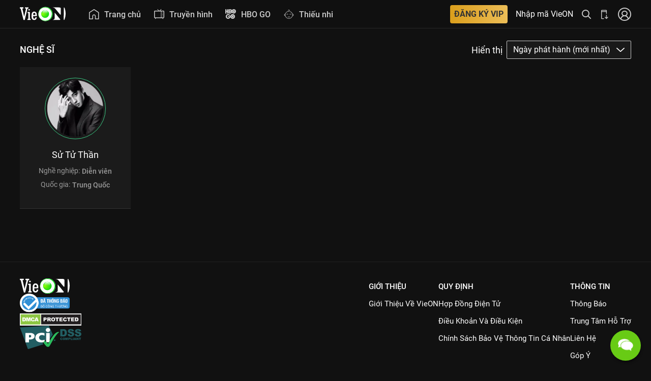

--- FILE ---
content_type: text/html; charset=UTF-8
request_url: https://vieon.midesk.vn/supportchat/widget/midesk.php?d=eyJncm91cCI6IjQxMTEiLCJ0aXRsZV93ZWIiOiJT4butIFThu60gVGjhuqduOiBYZW0gVHV54buDbiB04bqtcCBu4buZaSBkdW5nIGNoxrDGoW5nIHRyaW5oIMSR4bq3YyBz4bqvYyB8IFZpZU9OIiwibGlua19wb3J0YWwiOiJodHRwczovL3ZpZW9uLm1pZGVzay52bi9zdXBwb3J0Y2hhdC93aWRnZXQiLCJob3N0X25hbWUiOiJ2aWVvbi52biIsImN1cnJlbnRfdXJsIjoiaHR0cHM6Ly92aWVvbi52bi9uZ2hlLXNpL3N1LXR1LXRoYW4vP3V0bV9zb3VyY2U9eW91dHViZSZ1dG1fY2FtcGFpZ249c2VlZGluZy15b3V0dWJlLS1Bd2FyZW5lc3MtLXBhZ2VWaWVDaGFubmVsLS1zZXJpZXMtLWNheS10YW8tbm8taG9hLS1lcHMtdGFwLTQzLXBhZ2VWaWVDaGFubmVsLS0yMDIxLTA2LTI5JnV0bV9tZWRpdW09c29jaWFsIiwicmVmX3VybCI6IiIsIm9zIjoiTWFjIE9TIFggMTBfMTVfNyIsImJyb3dzZXIiOiJDaHJvbWUgMTMxICgxMzEuMC4wLjApIiwibW9iaWxlIjpmYWxzZSwic2NyZWVuX3NpemUiOiIxMjgwIHggNzIwIiwiaXBfYWRkcmVzcyI6IjEwLjEwLjEwMy4yNDQiLCJjb29raWVzIjp0cnVlLCJjb29raWVfd2lkZ2V0IjoiMDY1MGQ5NDktNDQzNy00OGM3LTk0MDEtM2U2MDIxZjRiNGQzIiwibGFuZyI6ImVuLVVTQHBvc2l4IiwiaGFzaCI6Ik1BPT0iLCJvcmlnaW4iOiJodHRwczovL3ZpZW9uLnZuOiJ9
body_size: 36337
content:

<meta name="viewport" content="width=device-width, initial-scale=1">
<script type="text/javascript">
var jsThemeConfig = {"trackPages":"false","themeName":"default","headerColor":"#68cb15","headerGradient":"","widgetBorder":"","widgetShadow":"true","widgetRadius":"0px","headerText":"CHAT WITH LOVE","chatInviteMessage":"We will be happy to help you out. Please enter your name below to start talking to us.","testColor":"border:1px solid #0ac6aa","adminOrientation":"right","headerStyle":"operator","triggerMethod":"default","themeSelect":"2","backgroundColor":"#fcfcfc","adminAvatarSelect":"img","userAvatarSelect":"img","adminAvatarFile":"set_1_2.jpg","userAvatarFile":"https:\/\/support.siridesk.vn\/supportchat\/data\/config\/themes\/img\/avatars\/set_7\/1.png","userAvatarSet":"set_7","avatar_set_files":["1.png","10.png","11.png","12.png","13.png","14.png","15.png","2.png","3.png","4.png","5.png","6.png","7.png","8.png","9.png"],"widgetButtonColor":"#68cb15","widgetButtonColorGradient":"","widgetButtonColorIcon":"#ffffff","file":"","headerTextM1":"CSKH VieON","headerTextColor":"#fff","initMsgModule_1":"Ch\u00e0o m\u1eebng \u0111\u1ebfn LiveChat ! Vui l\u00f2ng ho\u00e0n th\u00e0nh m\u1eabu sau \u0111\u00e2y tr\u01b0\u1edbc khi b\u1eaft \u0111\u1ea7u chat. ","initMsgColor":"#666666","chatBtnMsgBackgroundColor":"#68cb15","chatBtnMsgBackgroundGradient":"","chatBtnMsg":"B\u1eaeT \u0110\u1ea6U CHAT","chatBtnMsgFontColor":"#ffffff","textarea1BackgroundColor":"#ffffff","textarea1PlaceholderColor":"","textarea1FontColor":"#000000","requireAvatar":"0","avatarRadius":"50%","requireName":"1","headerTextM2":"H\u1ed7 tr\u1ee3 tr\u1ef1c tuy\u1ebfn","adminAvatarColor":"","userAvatarColor":"","initMsgModule_2":"Xin ch\u00e0o, VieON r\u1ea5t vui \u0111\u01b0\u1ee3c h\u1ed7 tr\u1ee3 b\u1ea1n. B\u1ea1n c\u1ea7n gi\u00fap g\u00ec \u1ea1?\n\n","adminNameColor":"#1e8ceb","adminTimeColor":"#1e8ceb","adminMessageColor":"#f4f7f9","adminFontColor":"#666666","userNameColor":"#353f45","userTimeColor":"#e7781c","userMessageColor":"#68cb15","userFontColor":"#ffffff","textarea2BackgroundColor":"#ffffff","textarea2PlaceholderColor":"","textarea2FontColor":"#000000","textarea2BtnColor":"","userAvatarSelectChoice":"fixed","headerImageType":"operator","headerTextM3":"G\u1eedi ch\u00fang t\u00f4i tin nh\u1eafn","textarea3BackgroundColor":"#ffffff","textarea3PlaceholderColor":"#000000","textarea3FontColor":"#000000","sendMailBtnBackgroundColor":"#68cb15","sendMailBtnBackgroundGradient":"","sendMailBtn":"G\u1eecI TIN NH\u1eaeN","sendMailBtnFontColor":"#ffffff","widgetLogoFile":"http:\/\/mitek.local\/\/data\/config\/themes\/img\/logos\/Ultimate-Support-Chat-Logo.png","adminAvatarCssContent":"","adminAvatarColorText":"","userAvatarCssContent":"","userAvatarColorText":"","adminMessageAudio":"1","userMessageAudio":"0","m1PlaceholderTextName":"Nh\u1eadp t\u00ean c\u1ee7a b\u1ea1n","m1PlaceholderTextEmail":"Nh\u1eadp email c\u1ee7a b\u1ea1n","requireEmail":"0","m2PlaceholderTextMessage":"Nh\u1eadp n\u1ed9i dung v\u00e0 \u1ea5n Enter \u0111\u1ec3 chat...","m3PlaceholderTextName":"Xin m\u1eddi nh\u1eadp H\u1ecd t\u00ean","m3PlaceholderTextEmail":"Email (\u0111\u1ec3 ch\u00fang t\u00f4i li\u00ean h\u1ec7 v\u1edbi b\u1ea1n)","m3PlaceholderTextMessage":"N\u1ed9i dung tin nh\u1eafn","textarea2EmojiBtnColor":"","requireSupportType":"1","emailOfflineMsg":"","audioClient":"1","reviewChat":"1","requirePhone":"0"};
var jsGlobalConfig = {"selectedPreset":"4","admin_desktop_notifications":"true","admin_incoming_chat_request_audio":"true","incoming_chat_audio":"9","track_users":"all","allow_chat_invite":"true","hide_admin":"false","offline_hide":"false","allowedDomains":"all","allowedDommainsList":"","google_maps_api_key":""};
</script>

<link href="https://vieon.midesk.vn/supportchat/data/css/michat.css?1768352795" type="text/css" rel="stylesheet">
<link href="https://vieon.midesk.vn/public/fonts/font-awesome-4.7.0/css/font-awesome.css" rel="stylesheet">
<script>
    // var Base64 = (function() {
    //     var keyStr = "ABCDEFGHIJKLMNOPQRSTUVWXYZabcdefghijklmnopqrstuvwxyz0123456789+/=";
    //     var obj = {
    //         encode: function(input) {
    //             var output = "";
    //             var chr1, chr2, chr3;
    //             var enc1, enc2, enc3, enc4;
    //             var i = 0;
    //             do {
    //                 chr1 = input.charCodeAt(i++);
    //                 chr2 = input.charCodeAt(i++);
    //                 chr3 = input.charCodeAt(i++);
    //                 enc1 = chr1 >> 2;
    //                 enc2 = ((chr1 & 3) << 4) | (chr2 >> 4);
    //                 enc3 = ((chr2 & 15) << 2) | (chr3 >> 6);
    //                 enc4 = chr3 & 63;
    //                 if (isNaN(chr2)) {
    //                     enc3 = enc4 = 64;
    //                 } else if (isNaN(chr3)) {
    //                     enc4 = 64;
    //                 }
    //                 output = output + keyStr.charAt(enc1) + keyStr.charAt(enc2) + keyStr.charAt(enc3) + keyStr.charAt(enc4);
    //             } while (i < input.length);
    //             return output;
    //         },
    //         decode: function(input) {
    //             var output = "";
    //             var chr1, chr2, chr3;
    //             var enc1, enc2, enc3, enc4;
    //             var i = 0;
    //             input = input.replace(/[^A-Za-z0-9\+\/\=]/g, "");
    //             do {
    //                 enc1 = keyStr.indexOf(input.charAt(i++));
    //                 enc2 = keyStr.indexOf(input.charAt(i++));
    //                 enc3 = keyStr.indexOf(input.charAt(i++));
    //                 enc4 = keyStr.indexOf(input.charAt(i++));
    //                 chr1 = (enc1 << 2) | (enc2 >> 4);
    //                 chr2 = ((enc2 & 15) << 4) | (enc3 >> 2);
    //                 chr3 = ((enc3 & 3) << 6) | enc4;
    //                 output = output + String.fromCharCode(chr1);
    //                 if (enc3 != 64) {
    //                     output = output + String.fromCharCode(chr2);
    //                 }
    //                 if (enc4 != 64) {
    //                     output = output + String.fromCharCode(chr3);
    //                 }
    //             } while (i < input.length);
    //             return output;
    //         }
    //     };
    //     return obj;
    // })();
    var mi_group = '4111';
    var Gab = {
        connection: null,
        start_time: null,
        log: function(msg) {
            // console.log(msg);
        },
        jid_to_id: function(jid) {
            return Strophe.getBareJidFromJid(jid).replace(/@/g, "-").replace(/\./g, "-")
        },
        set_cookies: function() {
            $.cookie('xmpp_jid', Gab.connection.jid, {
                path: '/'
            });
            $.cookie('xmpp_sid', Gab.connection.sid, {
                path: '/'
            });
            $.cookie('xmpp_rid', Gab.connection.rid, {
                path: '/'
            })
        },
        del_cookies: function() {
            $.cookie('xmpp_jid', null);
            $.cookie('xmpp_sid', null);
            $.cookie('xmpp_rid', null)
        },
        listCollections: function(jid, rsm, callback) {
            var xml = $iq({
                type: 'get',
                id: this._connection.getUniqueId('list')
            }).c('list', {
                xmlns: Strophe.NS.ARCHIVE,
                'with': jid,
                'from': fromDate
            })
        },
        on_connect: function(status) {
            if (status === Strophe.Status.REGISTER) {
                Gab.connection.register.fields.username = 'user_' + localStorage.getItem("michat_support-jsCookie") + '_' + jsGetVars.host_name.replace(/[:.\\/]/g, '-');
                Gab.connection.register.fields.password = hash;
                Gab.connection.register.fields.name = 'user_' + localStorage.getItem("michat_support-jsCookie") + '_' + jsGetVars.host_name.replace(/[:.\\/]/g, '-');
                Gab.connection.register.submit();
                Gab.log(connection.register.fields)
            } else if (status === Strophe.Status.REGISTERED) {
                Gab.log("registered!" + status);
                Gab.connection.register.authenticate()
            } else if (status === Strophe.Status.CONFLICT) {
                Gab.log("Contact already existed!" + status)
            } else if (status === Strophe.Status.NOTACCEPTABLE) {
                Gab.log("Registration form not properly filled out." + status)
            } else if (status === Strophe.Status.REGIFAIL) {
                Gab.log("The Server does not support In-Band Registration" + status)
            } else if (status === Strophe.Status.CONNECTING) {
                Gab.log('Strophe is connecting.' + status)
            } else if (status === Strophe.Status.CONNFAIL) {
                Gab.log('Strophe failed to connect.' + status)
            } else if (status === Strophe.Status.AUTHENTICATING) {
                Gab.log('Strophe is authenticating.' + status)
            } else if (status === Strophe.Status.DISCONNECTING) {
                Gab.log('Strophe is disconnecting.' + status)
            } else if (status === Strophe.Status.DISCONNECTED) {
                Gab.log('Strophe is disconnected.' + status);
                //markup()
                //chatInit(sessionStorage.getItem("michat_support-jsSession--user_name"), sessionStorage.getItem("michat_support-jsSession--request_id"));
                $(document).trigger('connect')
            } else if (status === Strophe.Status.CONNECTED) {
                Gab.log('Strophe is connected.' + status);
                $(document).trigger('connected', {
                    status: 'connected'
                })
            } else if (status === Strophe.Status.ATTACHED) {
                Gab.log('Strophe is attached.' + status);
                $(document).trigger('connected', {
                    status: 'attach'
                })
            }
        },
        send_ping: function(to) {
            var ping = $iq({
                to: to,
                type: "get",
                id: "ping1"
            }).c("ping", {
                xmlns: "urn:xmpp:ping"
            });
            Gab.start_time = (new Date()).getTime();
            Gab.connection.send(ping)
        },
        handle_pong: function(iq) {
            var elapsed = (new Date()).getTime() - Gab.start_time
        },
        on_roster: function(iq) {
            $(iq).find('item').each(function() {
                var jid = $(this).attr('jid');
                var name = $(this).attr('name') || jid;
                var jid_id = Gab.jid_to_id(jid);
                var contact = $("<li id='" + jid_id + "'>" + "<div class='roster-contact offline'>" + "<div class='roster-name'>" + name + "</div><div class='roster-jid'>" + jid + "</div></div></li>");
                Gab.insert_contact(contact)
            });
            Gab.connection.addHandler(Gab.on_presence, null, "presence");
            Gab.connection.send($pres())
        },
        pending_subscriber: null,
        on_presence: function(presence) {
            var ptype = $(presence).attr('type');
            var from = $(presence).attr('from').split('/')[0];
            var jid_id = Gab.jid_to_id(from);
            if (ptype === 'subscribe') {
                Gab.pending_subscriber = from;
                $('#approve-jid').text(Strophe.getBareJidFromJid(from));
                $('#approve_dialog').dialog('open')
            } else if (ptype !== 'error') {
                var contact = $('#roster-area li#' + jid_id + ' .roster-contact').removeClass("online").removeClass("away").removeClass("offline");
                if (ptype === 'unavailable') {
                    contact.addClass("offline")
                } else {
                    var show = $(presence).find("show").text();
                    if (show === "" || show === "chat") {
                        contact.addClass("online")
                    } else {
                        contact.addClass("away")
                    }
                }
                var li = contact.parent();
                li.remove();
                Gab.insert_contact(li)
            }
            if (ptype === 'unavailable') {} else {}
            var jid_id = Gab.jid_to_id(from);
            $('#chat-' + jid_id).data('jid', Strophe.getBareJidFromJid(from));
            return !0
        },
        on_roster_changed: function(iq) {
            $(iq).find('item').each(function() {
                var sub = $(this).attr('subscription');
                var jid = $(this).attr('jid');
                var name = $(this).attr('name') || jid;
                var jid_id = Gab.jid_to_id(jid);
                if (sub === 'remove') {
                    $('#' + jid_id).remove()
                } else {
                    var contact_html = "<li id='" + jid_id + "'>" + "<div class='" + ($('#' + jid_id).attr('class') || "roster-contact offline") + "'>" + "<div class='roster-name'>" + name + "</div><div class='roster-jid'>" + jid + "</div></div></li>";
                    if ($('#' + jid_id).length > 0) {
                        $('#' + jid_id).replaceWith(contact_html)
                    } else {
                        Gab.insert_contact($(contact_html))
                    }
                }
            });
            return !0
        },
        on_message: function(message) {
            var full_jid = $(message).attr('from');
            var jid = Strophe.getBareJidFromJid(full_jid);
            var jid_id = Gab.jid_to_id(jid);
            $.ajax({
                url: 'https://vieon.midesk.vn/chat/agentDetails',
                type: "POST",
                dataType: 'json',
                data: {
                    'YWdlbnRfZGV0YWlsc192NA==': 'agent_details_v4',
                    'amlk': jid,
                },
                success: function(data) {
                    if (data[1] != '') {
                        user_pic = data[1]
                    } else {
                        user_pic = 'no_user_photo-v1.jpg'
                    }
                    var michat_header = '';
                    michat_header += '<table width="100%" style="font-size:14px;color:#fff;">\
                        <tr>\
                            <td id="click_back" width="10px"><img style="width:12px" src="https://vieon.midesk.vn/public/webchat/images/arrow.png"></td>\
                            <td width="10px" style="text-align:center;">\
                                <div>\
                                    <img id="agent-avatar-header" src="' + dataAvatarAgent + user_pic + '">\
                                </div>\
                                <div id="online_icon"></div>\
                                <div style="margin-top:-6px;"></div>\
                            </td>\
                            <td width="100px">\
                                <div id="agent-title" data-id="' + data[2] + '"><span>' + data[0] + '</span>';
                    if (jsThemeConfig.reviewChat == '1') {
                        michat_header += '<span style="float:right;padding-right:22px;"><span id="like_chat" style="cursor:pointer;padding: 5px;"><i class="fa fa-thumbs-o-up"></i></span><span id="unlike_chat" style="cursor:pointer;padding: 5px;"><i class="fa fa-thumbs-o-up" style="transform: rotate(180deg);"></i></span></span>'
                    }
                    michat_header += '</div>';
                    michat_header += '<div id="status-agent-title">Nhân viên tư vấn</div></td>';
                    michat_header += '<td width="10px">\
                                    <span id="click_down" title="Thu nhỏ chat" class="michat_options_btn" style="font-size: 10px; display: inline;"><i class="fa fa-window-minimize"></i></span>\
                                </td>';
                    michat_header += '</tr>\
                    </table>';
                    $('#michat_header').html(michat_header);
                    name_visitor = data[0];
                    if ($('#chat-' + jid_id).length === 0) {
                        $('#chat-' + jid_id).append("<div class='chat-messages'></div>" + "<input type='text' class='chat-input' placeholder='Type a message...' style='font-size: 12px;width:236px;'>")
                    }
                    $('#chat-' + jid_id).data('jid', full_jid);
                    $('#chat-' + jid_id + ' input').focus();
                    var composing = $(message).find('composing');
                    if (composing.length > 0) {
                        if ($('.chat-event').length > 0) {
                            $('.chat-event').remove()
                        }
                        $('#chat-' + jid_id + ' .chat-messages').append("<div class='chat-event'>" + "Agent is typing...</div>");
                        if ($('#chat_history .typing-indicator').length == 0) {
                            $('#chat_history').append('<div class="typing-indicator"><span></span><span></span><span></span></div>')
                        }
                        Gab.scroll_chat()
                    }
                    var body = $(message).find("html > body");
                    if (body.length === 0) {
                        body = $(message).find('body');
                        if (body.length > 0) {
                            body = body.text()
                        } else {
                            body = null
                        }
                    } else {
                        body = body.contents();
                        var span = $("<span></span>");
                        body.each(function() {
                            if (document.importNode) {
                                $(document.importNode(this, !0)).appendTo(span)
                            } else {
                                span.append(this.xml)
                            }
                        });
                        body = span
                    }
                    if (body) {
                        if (jsThemeConfig.audioClient == 1) {
                            playAudio()
                        }
                        setSlideUpToggle("open");
                        notifyCaseInChrome('[MiChat] Bạn có tin nhắn mới');
                        if (body.indexOf('end chat.') >= 0) {
                            location.reload()
                        } else if (body.indexOf('chuyển chat.') >= 0 && $(message).find('agent').text() != '') {
                            $('#chat_history').append('<div class="a_reply theme2" style="text-align:center;color: #1f8ceb;font-size: 12px;font-style: italic;">' + body + '</div>')
                        } else {
                            if (data[1] != '') {
                                user_pic = data[1]
                            } else {
                                user_pic = 'no_user_photo-v1.jpg'
                            }
                            if ($('#agent-list-div').length) {
                                $('#agent-list-div').remove();
                                $('#usc_wysiwyg').css('display', 'block')
                            }
                            var list_exists = $("#chat_history").find('.a_reply').map(function() {
                                return $(this).attr('id')
                            }).get();
                            if ($.inArray($(message).find('rand').text(), list_exists) == -1) {
                                $('#chat_history').append('<div id="' + $(message).find('rand').text() + '" class="a_reply theme2">\
                                    <div style="color: #aaaaaa;margin-left: 50px;font-size: 11px;font-weight: bold;">' + name_visitor + '</div>\
                                    <span class="a_1 admin_avatar avatar_round" style="background-color: transparent;">\
                                        <img src="' + dataAvatarAgent + user_pic + '">\
                                    </span>\
                                    <span class="a_avatar_border"></span>\
                                    <span class="a_content_wrap" style="background:' + jsThemeConfig.adminMessageColor + '">\
                                        <span class="a_2 admin_name">' + name_visitor + '</span><span class="a_3 admin_time"></span>\
                                        <span class="a_4 admin_msg left_msg_bubble" style="">' + body + '</span>\
                                    </span>\
                                    <div class="" style="color: #aaaaaa;padding-left: 50px;font-size: 11px;">' + dateFormat(new Date(), "dd/mm/yy hh:MM TT") + '</div>\
                                </div>')
                            }
                        }
                        $('#chat-' + jid_id + ' .chat-event').remove();
                        $('.typing-indicator').remove();
                        $('#chat-' + jid_id + ' .chat-message:last .chat-text').append(body);
                        Gab.scroll_chat()
                    }
                }
            });
            return !0
        },
        scroll_chat: function() {
            var div = $('#chat_history').get(0);
            div.scrollTop = div.scrollHeight
        },
        presence_value: function(elem) {
            if (elem.hasClass('online')) {
                return 2
            } else if (elem.hasClass('away')) {
                return 1
            }
            return 0
        },
        insert_contact: function(elem) {
            var jid = elem.find('.roster-jid').text();
            var pres = Gab.presence_value(elem.find('.roster-contact'));
            var contacts = $('#roster-area li');
            if (contacts.length > 0) {
                var inserted = !1;
                contacts.each(function() {
                    var cmp_pres = Gab.presence_value($(this).find('.roster-contact'));
                    var cmp_jid = $(this).find('.roster-jid').text();
                    if (pres > cmp_pres) {
                        $(this).before(elem);
                        inserted = !0;
                        return !1
                    } else if (pres === cmp_pres) {
                        if (jid < cmp_jid) {
                            $(this).before(elem);
                            inserted = !0;
                            return !1
                        }
                    }
                });
                if (!inserted) {
                    $('#roster-area ul').append(elem)
                }
            } else {
                $('#roster-area ul').append(elem)
            }
        }
    };

    function playAudio() {
        var audioElement = document.createElement('audio');
        audioElement.setAttribute('src', 'https://vieon.midesk.vn/public/sounds/notification-2.ogg');
        audioElement.setAttribute('autoplay', 'autoplay');
        audioElement.load()
    }

    function notifyCaseInChrome(channel, numberMsg, message) {
        if(mi_group == 286) return false;  //phukiengiare
        var numberMsg = numberMsg > 1 ? ' (' + numberMsg + ')' : '';
        if (!("Notification" in window)) {
            alert("This browser does not support desktop notification")
        } else if (Notification.permission === "granted") {
            var options = {
                icon: 'https://vieon.midesk.vn/public/dist/img/icon/notifi_chat.png',
                body: message,
            };
            var notification = new Notification(channel + numberMsg, options);
            notification.onclick = function() {
                parent.focus();
                this.cancel()
            };
            setTimeout(function() {
                notification.close()
            }, 5000)
        } else if (Notification.permission !== 'denied') {
            Notification.requestPermission(function(permission) {
                if (!('permission' in Notification)) {
                    Notification.permission = permission
                }
                if (permission === "granted") {
                    var options = {
                        icon: 'https://vieon.midesk.vn/public/dist/img/icon/notifi_chat.png',
                        body: message,
                    };
                    var notification = new Notification(channel + numberMsg, options);
                    notification.onclick = function() {
                        parent.focus();
                        this.cancel()
                    };
                    setTimeout(function() {
                        notification.close()
                    }, 5000)
                }
            })
        }
    }
</script>
<script src="https://vieon.midesk.vn/public/js/jquery-2.1.4.min.js"></script>
<script src='https://vieon.midesk.vn/public/webchat/scripts/server.js'></script>
<!--<script src='https://vieon.midesk.vn/public/webchat/scripts/strophe-1.2.14.js'></script>-->
<!--<script src='https://vieon.midesk.vn/public/webchat/scripts/websocket.js'></script>-->
<script src='https://vieon.midesk.vn/public/webchat/scripts/server.register.js'></script>
<script src="https://vieon.midesk.vn/public/webchat/js/jquery.cookie.js"></script><script src="https://vieon.midesk.vn/public/js/socket.io.min.js"></script>
<script>
    var baseurl = 'https://livechat-2021.midesk.vn/',timesReconnect = 1;
    // var baseurl = 'https://nodelivechat-prod.midesk.vn',timesReconnect = 1;
    // var socket = io(baseurl);
    var socket = io.connect(baseurl, {
       "transports": ['websocket']
    })
    // console.log(socket);
    var link_xmpp = 'https://xmpp.midesk.vn/http-bind/';
    var domain_xmpp = 'michat.vn';
    var hostname_xmpp = 'xmpp.michat.vn';
</script>
<script src="https://vieon.midesk.vn/public/webchat/js/client_socket.js?1768352795"></script>



<!-- <div id="googleTag"></div> -->
<head>
    <!-- Google Tag Manager -->
    <!-- <script>(function(w,d,s,l,i){w[l]=w[l]||[];w[l].push({'gtm.start':
    new Date().getTime(),event:'gtm.js'});var f=d.getElementsByTagName(s)[0],
    j=d.createElement(s),dl=l!='dataLayer'?'&l='+l:'';j.async=true;j.src=
    'https://www.googletagmanager.com/gtm.js?id='+i+dl;f.parentNode.insertBefore(j,f);
    })(window,document,'script','dataLayer','GTM-W2FB9VC');</script> -->
    <!-- End Google Tag Manager -->

    <!-- Global site tag (gtag.js) - Google Analytics -->
    <!-- <script async src="https://www.googletagmanager.com/gtag/js?id=UA-42777526-4"></script> -->
    <!-- <script>
      window.dataLayer = window.dataLayer || [];
      function gtag(){dataLayer.push(arguments);}
      gtag('js', new Date());

      gtag('config', 'UA-42777526-4');
    </script> -->
    <meta charset="UTF-8">
</head>
<body>
    <!-- Google Tag Manager (noscript) -->
    <!-- <noscript><iframe src="https://www.googletagmanager.com/ns.html?id=GTM-W2FB9VC"
    height="0" width="0" style="display:none;visibility:hidden"></iframe></noscript> -->
    <!-- End Google Tag Manager (noscript) -->
    <div id="michat_wrap" class=""></div>
</body>
<div id='load-page_2' style='display: none;'><i class="fa fa-spinner fa-pulse fa-5x fa-fw"></i></div>
<style>
    #load-page_2,
    #load-page_2_in {
        left: 0;
        top: 0;
        color: black;
        background: rgba(112, 112, 112, 0.02);
        right: 0;
        bottom: 0;
        text-align: center;
        padding-top: 45%;
        opacity: .4
    }
</style>
<script>
    var encodedGetVars = '[base64]';
    var jsGetVars = JSON.parse('{"group":"4111","title_web":"S\u1eed T\u1eed Th\u1ea7n: Xem Tuy\u1ec3n t\u1eadp n\u1ed9i dung ch\u01b0\u01a1ng trinh \u0111\u1eb7c s\u1eafc | VieON","link_portal":"https:\/\/vieon.midesk.vn\/supportchat\/widget","host_name":"vieon.vn","current_url":"https:\/\/vieon.vn\/nghe-si\/su-tu-than\/?utm_source=youtube&utm_campaign=seeding-youtube--Awareness--pageVieChannel--series--cay-tao-no-hoa--eps-tap-43-pageVieChannel--2021-06-29&utm_medium=social","ref_url":"","os":"Mac OS X 10_15_7","browser":"Chrome 131 (131.0.0.0)","mobile":false,"screen_size":"1280 x 720","ip_address":"10.10.103.244","cookies":true,"cookie_widget":"0650d949-4437-48c7-9401-3e6021f4b4d3","lang":"en-US@posix","hash":"MA==","origin":"https:\/\/vieon.vn:"}');
    var target_origin;
    var appDir = 'https://vieon.midesk.vn/supportchat';
    var dataServer = appDir + '/data/';
    var dataAvatarAgent = 'https://vieon.midesk.vn/upload/images/userthumb/';
    var trackPages = 'all';
    var allowInvite = 'true';
    var wysiwygNode = '';
    var emojiFamily = 'twitter';
    var mi_group = jsGetVars.group;
    var hash = Base64.decode(jsGetVars.hash);
    var operatorsOnline = checkOperator2();
    var request_id;
    var _invite_chat_flag;
    var _start_chat_flag;
    var _agent_invite_flag;
    var _message_archive;
    var _user_online_arr = [];

    if(mi_group == 88){  // Vinbus
        window.location.href = 'https://vieon.midesk.vn/';
    }
 //    window.myFunction = function(args) {
 //   		console.log('window test');
	// }
	// window.addEventListener('message', receiver, false);
	// function receiver(e) {
	// 	console.log(e.data);
	//   	// if (e.origin == 'http://localhost') {
	//    //  	if (e.data == 'Hello world') {
	//    //    		e.source.postMessage('Hello', e.origin);
	//    //  	} else {
	//    //    		alert(e.data);
	//    //  	}
	//   	// }
	// }

    var watermark_html = '';
    $.ajax({
        url: 'https://vieon.midesk.vn/chat/getLanguage',
        type: "POST",
        async: !1,
        data: {
            'groupid': mi_group,
        },
        success: function(data) {
            data = JSON.parse(data);
            if(data.enable_watermark == 1 && mi_group != 4111){
                watermark_html = '<label id="lbl-company"><a href="https://midesk.vn/" target="_blank" style="text-decoration: none;color: #1e8bea;">MiDesk</a>, a product of <a href="https://mitek.vn/?utm_source=' + jsGetVars.host_name.replace(".", "_") + '&utm_medium=widget&utm_campaign=widget_referral" target="_blank" style="text-decoration: none;color: #1e8bea;">MITEK</a></label>';
            }
            // console.log(data.en_chat_btn_msg);
        }
    });
    
    // console.log(checkOperator2());
    function validateName(str){
        if(str.includes("<") || str.includes(">")){
            return false;
        }
        return true;
    }

    function validateEmail(e) {
        var F = /^(([^<>()\[\]\\.,;:\s@"]+(\.[^<>()\[\]\\.,;:\s@"]+)*)|(".+"))@((\[[0-9]{1,3}\.[0-9]{1,3}\.[0-9]{1,3}\.[0-9]{1,3}])|(([a-zA-Z\-0-9]+\.)+[a-zA-Z]{2,}))$/;
        return F.test(e)
    }

    function nl2br(str, is_xhtml) {
        var breakTag = (is_xhtml || typeof is_xhtml === 'undefined') ? '<br />' : '<br>';
        return (str + '').replace(/([^>\r\n]?)(\r\n|\n\r|\r|\n)/g, '$1' + breakTag + '$2')
    }

    function encodeHTML(html) {
        return document.createElement('div').appendChild(document.createTextNode(html)).parentNode.innerHTML
    }

    function linkify(str) {
        if(str.indexOf('href')==-1){
            var newStr = str.replace(/(<a href=")?((https?:\/\/(www\.)?[-a-zA-Z0-9@:%._\+~#=]{2,256}\.[a-z]{2,6}\b([-a-zA-Z0-9@:%_\+.~#?&//=]*)))(">(.*)<\/a>)?/gi, function() {
                return '<a href="' + arguments[2] + '" target="_blank">' + (arguments[7] || arguments[2]) + '</a>'
            });
            return (newStr);
        }else{
            return str;
        }
        
    }

    function getDateToday() {
        var x = new Date,
            e = x.getDate(),
            t = x.getMonth() + 1,
            n = x.getFullYear();
        return 10 > e && (e = "0" + e), 10 > t && (t = "0" + t), x = t + "/" + e + "/" + n
    }

    function generateJsUniqueID() {
        return "xxxxxxxx-xxxx-4xxx-yxxx-xxxxxxxxxxxx".replace(/[xy]/g, function(x) {
            var e = 16 * Math.random() | 0,
                t = "x" == x ? e : 3 & e | 8;
            return t.toString(16)
        })
    }

    function checkOperator2() {
        var user;
        $.ajax({
            url: 'https://vieon.midesk.vn/chat/checkOperator',
            type: "POST",
            async: !1,
            data: {
                'groupid': mi_group,
                'id_chat': 'user_' + localStorage.getItem("michat_support-jsCookie") + '_' + jsGetVars.host_name.replace(/[:.\\/]/g, '-'),
                'host_name': jsGetVars.host_name,
                'url_visit': jsGetVars.current_url,
                'date': new Date().getDate(),
            },
            success: function(data) {
                user = data
            }
        });
        return user
    }
    // socket.emit('test chat', {
    //     groupid: mi_group
    // });

    function initTracker2() {
        $.ajax({
            url: 'https://vieon.midesk.vn/chat/initTracker2',
            type: "POST",
            dataType: 'json',
            async: !1,
            data: {
                'jsCookie': localStorage.getItem("michat_support-jsCookie"),
                'encodedGetVars': encodedGetVars,
                'track_page': trackPages,
            },
            success: function(data) {
                if (data != '') {
                    var a = generateJsUniqueID();
                    sessionStorage.setItem("michat_support-jsSession", a);
                    sessionStorage.setItem("michat_support-jsSession--user_id", data.user_id);
                    sessionStorage.setItem("michat_support-jsSession--ip_address", jsGetVars.ip_address);
                    sessionStorage.setItem("michat_support-jsSession--country_name", data.country_name);
                    sessionStorage.setItem("michat_support-jsSession--country_code", data.country_code);
                    sessionStorage.setItem("michat_support-jsSession--longitude", data.longitude);
                    sessionStorage.setItem("michat_support-jsSession--latitude", data.latitude)
                }
            }
        })
    }

    function trackerPing2() {
        $.ajax({
            url: 'https://vieon.midesk.vn/chat/trackerPing',
            type: "POST",
            dataType: 'json',
            data: {
                'jsCookie': localStorage.getItem("michat_support-jsCookie"),
                'encodedGetVars': encodedGetVars,
                'track_page': trackPages,
            },
            success: function(data) {
                console.log(data)
            }
        })
    }

    function getMonitor() {
        $.ajax({
            url: 'https://vieon.midesk.vn/chat/getMonitor',
            type: "POST",
            dataType: 'json',
            async: !1,
            data: {
                'visitor_jid': 'user_' + localStorage.getItem("michat_support-jsCookie") + '_' + jsGetVars.host_name.replace(/[:.\\/]/g, '-'),
                'groupid': mi_group,
                'cookie_id': localStorage.getItem("michat_support-jsCookie"),
                'host_name': jsGetVars.host_name,
            },
            success: function(data) {
                // console.log(data);
                // socket.emit('ONLINE_VISITORS', {
                //     groupid: mi_group,
                //     name: 'Guest',
                //     cookie_id: localStorage.getItem("michat_support-jsCookie"),
                //     session_id: sessionStorage.getItem("michat_support-jsSession"),
                //     os: jsGetVars.os,
                //     browser: jsGetVars.browser,
                //     browser_lang: jsGetVars.lang,
                //     mobile: jsGetVars.mobile,
                //     screen_size: jsGetVars.screen_size,
                //     ip_address: sessionStorage.getItem("michat_support-jsSession--ip_address"),
                //     country_name: sessionStorage.getItem("michat_support-jsSession--country_name"),
                //     country_code: sessionStorage.getItem("michat_support-jsSession--country_code"),
                //     link_portal: jsGetVars.current_url,
                //     host_name: jsGetVars.host_name,
                //     link_widget: window.location.hostname,
                //     date_chat: getDateToday(),
                //     visitor_jid: 'user_' + localStorage.getItem("michat_support-jsCookie") + '_' + jsGetVars.host_name.replace(/[:.\\/]/g, '-'),
                //     'name_visit': data.name_visit,
                //     'sess': data.sess,
                //     'assign': data.assign,
                //     'assign_id': data.assign_id,
                //     'is_queue': data.is_queue,
                //     'location': data.location,
                //     'num_mess': data.num_mess,
                //     'online': data.online,
                //     'first_reply_time': data.first_reply_time,
                //     'date_visit': data.date_visit,
                //     'src_url': data.src_url,
                //     'ref_url': data.ref_url,
                // })
            }
        })
    }

    function getBrowserNoVersion(e) {
        return -1 === e.indexOf(" ") ? e : e.substr(0, e.indexOf(" "))
    }

    function chatInit(e, t) {
        function s(e, t) {
            var s = (document.getElementById("user_ui").value, new XMLHttpRequest);
            s.onreadystatechange = function() {
                if (4 == s.readyState && 200 == s.status) {
                    if (null == s.responseText) return;
                    var e = JSON.parse(s.responseText),
                        o = "";
                    "1" == e.operator_typing && "open" == slideToggleState && (o = '<div id="op_is_typing" class="is_typing">Operator is typing...</div>'), "dynamic" == jsThemeConfig.userAvatarCssContentStyle && (jsThemeConfig.userAvatarCssContent = e.user_name.charAt(0).toUpperCase()), a = e.rows.length;
                    var r = "",
                        i = "";
                    for (var n in e.rows) e.rows.hasOwnProperty(n) && (i += e.rows[n], r = n);
                    if (1 == t && sessionStorage.setItem("michat_support-jsSession--userLogResults", a), a > sessionStorage.getItem("michat_support-jsSession--userLogResults") && (sessionStorage.setItem("michat_support-jsSession--userLogResults", a), 0 != e.operator_id[r] && "off" != sessionStorage.getItem("michat_support-jsSession--widget_soundNotification"))) {
                        var g = "0";
                        void 0 != jsThemeConfig.userMessageAudio && (g = jsThemeConfig.userMessageAudio);
                        var d = new Audio(dataServer + "/audio/" + g + ".mp3");
                        d.play()
                    }
                    var m = '<div class="last_row_spacer">&nbsp;</div>';
                    document.getElementById("chat_history").innerHTML = i + m + o;
                    var _ = "</terminate>";
                    if (i.indexOf(_) > -1 == 1 && document.getElementById("end_chat_btn").click(), sessionStorage.setItem("michat_support-jsSession--operator_avatar", JSON.stringify(e.operator_avatar)), "operator" == jsThemeConfig.headerImageType && "undefined" != sessionStorage.getItem("michat_support-jsSession--operator_avatar") && void 0 != sessionStorage.getItem("michat_support-jsSession--operator_avatar")) {
                        var u = JSON.parse(sessionStorage.getItem("michat_support-jsSession--operator_avatar"));
                        u && ("" != u[0] ? document.getElementById("header_image").innerHTML = '<img src="' + dataAvatarAgent + u[0] + '"/>' : document.getElementById("header_image").innerHTML = '<img src="' + dataServer + 'config/themes/img/avatars/admin_avt.jpg"/>')
                    }
                    buildLayout(), "manual" != sessionStorage.getItem("michat_support-jsSession--widget_scroll_type") && e.rows.length > sessionStorage.getItem("michat_support-jsSession--widget_chat_length") && (sessionStorage.setItem("michat_support-jsSession--widget_chat_length", e.rows.length), document.getElementById("chat_history").scrollTop = document.getElementById("chat_history").scrollHeight)
                }
            }
        }
        window.addEventListener && ("slideside" == jsThemeConfig.triggerMethod ? parent.postMessage({
            task: "iframe_resize_" + jsThemeConfig.triggerMethod
        }, target_origin) : parent.postMessage({
            task: "iframe_init_default"
        }, target_origin)), document.getElementById("michat_wrap").innerHTML = chatMarkup;
        document.getElementById("usc_emoji_picker");
        setSlideUpToggle("closed"), "wide" == sessionStorage.getItem("michat_support-jsSession--widgetWidthMode") && (removeClass("a_avatar_border", "a_avatar_border_wide"), removeClass("a_content_wrap", "content_wrap_wide"), removeClass("admin_msg", "admin_msg_wide"), removeClass("u_avatar_border", "u_avatar_border_wide"), removeClass("u_content_wrap", "content_wrap_wide"), removeClass("user_msg", "user_msg_wide"), wideMode()), null !== sessionStorage.getItem("michat_support-jsSession--post_started") && (s(t, !0), setInterval(function() {
            s(t)
        }, 5e3)), "default" == jsThemeConfig.triggerMethod && void 0 != document.getElementById("michat_start_btn") && (document.getElementById("michat_start_btn").onclick = function() {
            setSlideUpToggle("open")
        }), document.getElementById("user_ui").value = encodedGetVars;
        var o = 0,
            a = ""
    }

    function messageInit() {
        document.getElementById("michat_wrap").innerHTML = message_init, buildLayout(!0), setSlideUpToggle("closed")
    }

    function markup() {
        document.getElementById("michat_wrap").innerHTML = mark_up, buildLayout(!0), setSlideUpToggle("closed")
    }

    function onbeforeunload() {
        sessionStorage.setItem("michat_support-jsSession--page_before_refresh", sessionStorage.getItem("michat_support-current_url"))
    }

    function createClass(e, t) {
        var a = document.createElement("style");
        a.type = "text/css", document.getElementsByTagName("head")[0].appendChild(a), (a.sheet || {}).insertRule ? a.sheet.insertRule(e + "{" + t + "}", 0) : (a.styleSheet || a.sheet).addRule(e, t)
    }

    function addClass(e, t) {
        for (var a = document.getElementsByClassName(e), o = 0, s = a.length; s > o; o++) a[o].className += " " + t
    }

    function removeClass(e, t) {
        for (var a = document.getElementsByClassName(e), o = 0, s = a.length; s > o; o++) a[o].className = a[o].className.replace(t, "")
    }

    function modifyClass(e, t, a) {
        var o, s = document.getElementsByClassName(e);
        for (o = 0; o < s.length; o++) s[o].setAttribute("style", t + ": " + a + ";")
    }

    function setStyleRule(e, t) {
        var a = document.styleSheets[document.styleSheets.length - 1];
        for (var o in document.styleSheets)
            if (document.styleSheets.hasOwnProperty(o) && document.styleSheets[o].href && document.styleSheets[o].href.indexOf("michat.css")) {
                a = document.styleSheets[o];
                break
            }
        a.addRule ? a.addRule(e, t) : a.insertRule && a.insertRule(e + " { " + t + " }", a.cssRules.length)
    }

    function appendClassContent(e, t) {
        for (var a = document.getElementsByClassName(e), o = 0, s = a.length; s > o; o++) a[o].innerHTML = t
    }

    function buildLayout(e) {
        var t = document.getElementById("michat_holder").getAttribute("data-module");
        if ("slideside" == jsThemeConfig.triggerMethod && 2 != t && (document.getElementById("michat_header_text").style.marginTop = "-55px"), 1 == e) {
            if ("image" == jsThemeConfig.backgroundStyle) {
                addClass("michat_holder", "michat_holder_bg_img");
                var a = jsThemeConfig.widgetBackgroundFile;
                modifyClass("michat_holder_bg_img", "background", "url(" + a + ") repeat center;"), modifyClass("default_chat_history", "background", "transparent")
            }
            if ("image" == jsThemeConfig.headerStyle) {
                "slideside" == jsThemeConfig.triggerMethod ? addClass(" michat_link_holder_slideside", "michat_header_bg_img") : addClass("michat_header", "michat_header_bg_img");
                var o = jsThemeConfig.widgetHeaderFile,
                    s = "";
                "slideside" == jsThemeConfig.triggerMethod && (s = "border-top-left-radius: " + jsThemeConfig.widgetRadius + "; border-top-right-radius: " + jsThemeConfig.widgetRadius + "; border-bottom-left-radius: " + jsThemeConfig.widgetRadius), modifyClass("michat_header_bg_img", "background", "url(" + o + ") repeat left;" + s)
            }
            2 == t && "none" != jsThemeConfig.headerImageType && (addClass("michat_header", "header_tall"), addClass("michat_link_holder_slideside", "header_tall"), addClass("michat_options_li", "options_tall"), void 0 != document.getElementById("header_subtext") && (document.getElementById("header_subtext").style.position = "relative"), void 0 != document.getElementById("header_image") && "logo" == jsThemeConfig.headerImageType && (document.getElementById("header_image").innerHTML = '<img src="' + jsThemeConfig.widgetLogoFile + '"/>'), addClass(jsThemeConfig.triggerMethod + "_chat_history_holder", jsThemeConfig.triggerMethod + "_chat_history_holder_low"), addClass(jsThemeConfig.triggerMethod + "_chat_history", jsThemeConfig.triggerMethod + "_chat_history_low")), "slideside" != jsThemeConfig.triggerMethod && "20px" == jsThemeConfig.widgetRadius && (document.getElementById("michat_header").style.borderTopLeftRadius = "20px", document.getElementById("michat_header").style.borderTopRightRadius = "20px");
            var r = document.getElementById("username"),
                l = document.getElementById("useremail");
            null != r && (r.style.background = jsThemeConfig.textarea1BackgroundColor), null != l && (l.style.background = jsThemeConfig.textarea1BackgroundColor), "Microsoft" != browser && "Microsoft Internet Explorer" != browser ? (null != r && (r.style.color = jsThemeConfig.textarea1FontColor), null != l && (l.style.color = jsThemeConfig.textarea1FontColor)) : setStyleRule(".michat_input_m1", "color:" + jsThemeConfig.textarea1FontColor), jsThemeConfig.textarea1PlaceholderColor && (("Chrome" == browser || "Safari" == browser || "Opera" == browser) && setStyleRule(".michat_input_m1::-webkit-input-placeholder", "color:" + jsThemeConfig.textarea1PlaceholderColor), "Firefox" == browser && (setStyleRule(".michat_input_m1:-moz-placeholder", "opacity:1; color:" + jsThemeConfig.textarea1PlaceholderColor), setStyleRule(".michat_input_m1::-moz-placeholder", "opacity:1; color:" + jsThemeConfig.textarea1PlaceholderColor)), ("Microsoft" == browser || "Microsoft Internet Explorer" == browser) && setStyleRule(".michat_input_m1:-ms-input-placeholder", "color:" + jsThemeConfig.textarea1PlaceholderColor)), setStyleRule(".michat_bottom_textarea", "color:" + jsThemeConfig.textarea2FontColor), jsThemeConfig.textarea2PlaceholderColor && setStyleRule("#usc_wysiwyg:empty:before", "content: attr(placeholder);display: block; color:" + jsThemeConfig.textarea2PlaceholderColor);
            var n = document.getElementById("contact_name"),
                i = document.getElementById("contact_email"),
                m = document.getElementById("contact_message");
            null != n && (n.style.background = jsThemeConfig.textarea3BackgroundColor), null != i && (i.style.background = jsThemeConfig.textarea3BackgroundColor), null != m && (m.style.background = jsThemeConfig.textarea3BackgroundColor), "Microsoft" != browser && "Microsoft Internet Explorer" != browser ? (null != n && (n.style.color = jsThemeConfig.textarea3FontColor), null != i && (i.style.color = jsThemeConfig.textarea3FontColor), null != m && (m.style.color = jsThemeConfig.textarea3FontColor)) : setStyleRule(".michat_input", "color:" + jsThemeConfig.textarea3FontColor), jsThemeConfig.textarea3PlaceholderColor && (("Chrome" == browser || "Safari" == browser || "Opera" == browser) && setStyleRule(".michat_input::-webkit-input-placeholder", "color:" + jsThemeConfig.textarea3PlaceholderColor), "Firefox" == browser && (setStyleRule(".michat_input:-moz-placeholder", "opacity:1; color:" + jsThemeConfig.textarea3PlaceholderColor), setStyleRule(".michat_input::-moz-placeholder", "opacity:1; color:" + jsThemeConfig.textarea3PlaceholderColor)), ("Microsoft" == browser || "Microsoft Internet Explorer" == browser) && setStyleRule(".michat_input:-ms-input-placeholder", "color:" + jsThemeConfig.textarea3PlaceholderColor)), "50%" == jsThemeConfig.avatarRadius && addClass("avatar_li", "avatar_li_round")
        } else {
            if (addClass("a_reply", "theme" + jsThemeConfig.themeSelect), "none" == jsThemeConfig.adminAvatarSelect ? addClass("a_1", "a_no_avatar") : addClass("a_1", "admin_avatar"), 2 == jsThemeConfig.themeSelect && setStyleRule(".right_bubble::after", 'content: ""; position: absolute; border-style: solid;border-width: 6px 0 6px 29px;border-color: transparent ' + jsThemeConfig.adminMessageColor + "; right: -12px; top: 24px;"), addClass("a_content_wrap", "right_bubble"), 5 != jsThemeConfig.themeSelect && modifyClass("a_content_wrap", "background", jsThemeConfig.adminMessageColor), addClass("a_2", "admin_name"), modifyClass("admin_name", "color", jsThemeConfig.adminNameColor), addClass("a_3", "admin_time"), setStyleRule(".admin_time", "color: " + jsThemeConfig.adminTimeColor + " !important"), addClass("a_4", "admin_msg right_msg_bubble"), modifyClass("admin_msg", "background", jsThemeConfig.adminMessageColor), setStyleRule(".admin_msg", "color: " + jsThemeConfig.adminFontColor + " !important"), 2 == jsThemeConfig.themeSelect && "" == jsThemeConfig.adminNameColor && "" == jsThemeConfig.adminTimeColor && modifyClass("admin_msg", "margin", "22px 30% 15px 10px;"), 3 == jsThemeConfig.themeSelect && (modifyClass("a_avatar_border", "background", jsThemeConfig.adminMessageColor), "" == jsThemeConfig.adminNameColor && modifyClass("admin_time", "margin-right", "0px"), "none" == jsThemeConfig.adminAvatarSelect && addClass("a_1", "admin_avatar_ex")), 4 == jsThemeConfig.themeSelect && (setStyleRule(".right_msg_bubble::after", 'content: ""; position: absolute; border-style: solid; border-width: 0 10px 10px; border-color: ' + jsThemeConfig.adminMessageColor + " transparent; display: block; width: 0; z-index: 1; top: -10px; right: 20px;"), "none" == jsThemeConfig.adminAvatarSelect && (addClass("a_2", "admin_name_ex"), addClass("a_3", "admin_time_ex"))), 5 == jsThemeConfig.themeSelect && setStyleRule(".admin_msg::after", 'border-radius: 20px / 10px;content: ""; display: block; position: absolute;border: 8px solid transparent; bottom: 1px; border-bottom-color: ' + jsThemeConfig.adminMessageColor + "; border-radius: 20px / 10px; left: auto;right: -5px;"), "" == jsThemeConfig.adminNameColor && modifyClass("admin_name", "display", "none"), "" == jsThemeConfig.adminTimeColor && modifyClass("admin_time", "display", "none"), addClass("u_reply", "theme" + jsThemeConfig.themeSelect), "none" == jsThemeConfig.userAvatarSelect ? addClass("u_1", "u_no_avatar") : addClass("u_1", "user_avatar"), 2 == jsThemeConfig.themeSelect && setStyleRule(".left_bubble::after", 'content: ""; position: absolute; border-style: solid; border-width: 6px 29px 6px 0; ;border-color: transparent ' + jsThemeConfig.userMessageColor + "; left: -12px; top: 24px;"), addClass("u_content_wrap", "left_bubble"), 5 != jsThemeConfig.themeSelect && modifyClass("u_content_wrap", "background", jsThemeConfig.userMessageColor), addClass("u_2", "user_name"), modifyClass("user_name", "color", jsThemeConfig.userNameColor), addClass("u_3", "user_time"), setStyleRule(".user_time", "color: " + jsThemeConfig.userTimeColor + " !important"), addClass("u_4", "user_msg left_msg_bubble"), modifyClass("user_msg", "background", jsThemeConfig.userMessageColor), setStyleRule(".user_msg", "color: " + jsThemeConfig.userFontColor + " !important"), 2 == jsThemeConfig.themeSelect && "" == jsThemeConfig.userNameColor && "" == jsThemeConfig.userTimeColor && modifyClass("user_msg", "margin", "22px 30% 15px 10px;"), 3 == jsThemeConfig.themeSelect && (modifyClass("u_avatar_border", "background", jsThemeConfig.userMessageColor), "" == jsThemeConfig.userNameColor && modifyClass("user_name", "margin-left: 0px"), "none" == jsThemeConfig.userAvatarSelect && addClass("u_1", "user_avatar_ex")), 4 == jsThemeConfig.themeSelect && (setStyleRule(".left_msg_bubble::after", 'content: ""; position: absolute; border-style: solid; border-width: 0 12px 12px; border-color: ' + jsThemeConfig.userMessageColor + " transparent; display: block; width: 0; z-index: 1; top: -10px; left: 20px;"), "none" == jsThemeConfig.userAvatarSelect && (addClass("u_2", "user_name_ex"), addClass("u_3", "user_time_ex"))), 5 == jsThemeConfig.themeSelect && setStyleRule(".user_msg::after", 'border-radius: 20px / 10px;content: ""; display: block; position: absolute; border: 8px solid transparent; border-bottom-color: ' + jsThemeConfig.userMessageColor + "; bottom: 1px; left: -5px;"), "" == jsThemeConfig.userNameColor && modifyClass("user_name", "display", "none"), "" == jsThemeConfig.userTimeColor && modifyClass("user_time", "display", "none"), "50%" == jsThemeConfig.avatarRadius && (addClass("admin_avatar", "avatar_round"), addClass("user_avatar", "avatar_round")), "css" == jsThemeConfig.adminAvatarSelect) {
                var d = jsThemeConfig.adminAvatarCssContent;
                if ("dynamic" == jsThemeConfig.adminAvatarCssContentStyle)
                    if (null === sessionStorage.getItem("michat_support-jsSession--post_started")) d = "A";
                    else
                        for (var g = document.getElementsByClassName("a_1"), c = document.getElementsByClassName("a_2"), h = 0; h < g.length; h++) g[h].innerHTML = c[h].innerHTML.charAt(0).toUpperCase();
                else appendClassContent("admin_avatar", d);
                modifyClass("admin_avatar", "background-color", jsThemeConfig.adminAvatarColor), addClass("a_1", "a_css_text_color"), setStyleRule(".a_css_text_color", "color: " + jsThemeConfig.adminAvatarColorText + "; font-size:13px")
            }
            if ("img" == jsThemeConfig.adminAvatarSelect) {
                modifyClass("admin_avatar", "background-color", "transparent");
                var g = document.getElementsByClassName("a_1");
                if ("undefined" != sessionStorage.getItem("michat_support-jsSession--operator_avatar")) {
                    var u = JSON.parse(sessionStorage.getItem("michat_support-jsSession--operator_avatar"));
                    JSON.parse(sessionStorage.getItem("michat_support-jsSession--operator_name"));
                    if (u)
                        for (var C, h = 0; h < g.length; h++) C = "null" != u[h] && "" != u[h] ? dataAvatarAgent + u[h] : dataServer + "config/themes/img/avatars/default.png", g[h].innerHTML = '<img src="' + C + '"/>'
                }
                if ("" != jsThemeConfig.initMsgModule_2 && null === sessionStorage.getItem("michat_support-jsSession--post_started")) {
                    var C = dataServer + "config/themes/img/avatars/default.png";
                    if (void 0 == g[0]) return;
                    g[0].innerHTML = '<img src="' + C + '"/>'
                }
            }
            if ("css" == jsThemeConfig.userAvatarSelect && (appendClassContent("user_avatar", jsThemeConfig.userAvatarCssContent), modifyClass("user_avatar", "background-color", jsThemeConfig.userAvatarColor), addClass("u_1", "u_css_text_color"), setStyleRule(".u_css_text_color", "color: " + jsThemeConfig.userAvatarColorText + "; font-size:13px")), "img" == jsThemeConfig.userAvatarSelect)
                if ("true" == jsThemeConfig.userAvatarSelectChoice) {
                    var _ = sessionStorage.getItem("michat_support-jsSession--userAvatar");
                    appendClassContent("u_1", '<img src="' + _ + '"/>')
                } else appendClassContent("u_1", '<img src="' + jsThemeConfig.userAvatarFile + '"/>');
            "wide" == sessionStorage.getItem("michat_support-jsSession--widgetWidthMode") && (addClass("a_avatar_border", "a_avatar_border_wide"), addClass("a_content_wrap", "content_wrap_wide"), addClass("admin_msg", "admin_msg_wide"), addClass("u_avatar_border", "u_avatar_border_wide"), addClass("u_content_wrap", "content_wrap_wide"), addClass("user_msg", "user_msg_wide"))
        }
    }

    function showAvatarSelect() {
        function e() {
            var e = document.getElementById("avatar_holder").getElementsByTagName("li");
            e[0].parentNode.appendChild(e[0])
        }
        for (var t = dataServer + "config/themes/img/avatars/" + jsThemeConfig.userAvatarSet + "/", a = document.getElementById("avatar_list"), o = 0; o < jsThemeConfig.avatar_set_files.length; o++) {
            var s = document.createElement("li"),
                r = new Image;
            r.src = t + jsThemeConfig.avatar_set_files[o], s.appendChild(r), a.appendChild(s)
        }
        var l = document.querySelectorAll("#avatar_holder ul li").length,
            n = document.querySelectorAll("#avatar_holder ul li"),
            i = n[0].clientWidth,
            m = n[0].clientHeight;
        document.getElementById("avatar_holder").style.width = i, document.getElementById("avatar_holder").style.height = m, selectAvatar(), document.getElementById("control_prev").onclick = function() {
            for (var t = 0; l - 1 > t; t++) e();
            selectAvatar()
        }, document.getElementById("control_next").onclick = function() {
            e(), selectAvatar()
        }
    }

    function selectAvatar() {
        var e = document.querySelectorAll("#avatar_holder ul li img")[0].src;
        sessionStorage.setItem("michat_support-jsSession--userAvatar", e)
    }
    socket.on('SEND_INFORM_TO_AGENT', function(data) {
        if (data.visitor_jid == visitor_jid_queue.split('@')[0]) {
            $.ajax({
                url: 'https://vieon.midesk.vn/chat/infoUser/' + data.to_agent,
                type: "get",
                dataType: "json",
                async: !1,
                success: function(data) {
                    if (data.picture != '') {
                        user_pic = data.picture
                    } else {
                        user_pic = 'no_user_photo-v1.jpg'
                    }
                    var michat_header = '';
                    if (data.company) {
                        hotline = data.company
                    } else {
                        hotline = '19001238'
                    }
                    michat_header += '<table width="100%" style="font-size:14px;color:#fff;">\
                            <tr>\
                                <td width="10px" class="header-back"><span id="click_back"><img style="width:12px" src="https://vieon.midesk.vn/public/webchat/images/arrow.png"></span></td>\
                                <td width="10px" style="text-align:center;">\
                                    <div>\
                                        <img id="agent-avatar-header" src="' + dataAvatarAgent + user_pic + '">\
                                    </div>\
                                    <div id="online_icon"></div>\
                                </td>\
                                <td width="100px">\
                                    <div id="agent-title" data-id="'+data.id+'"><span>' + data.firstname + ' ' + data.lastname + '</span>';
                    if (jsThemeConfig.reviewChat == '1') {
                        michat_header += '<span style="float:right;padding-right:22px;"><span id="like_chat" style="cursor:pointer;padding: 5px;"><i class="fa fa-thumbs-o-up"></i></span><span id="unlike_chat" style="cursor:pointer;padding: 5px;"><i class="fa fa-thumbs-o-up" style="transform: rotate(180deg);"></i></span></span>'
                    }
                    michat_header += '</div>';
                    if (mi_group == 37) {
                        michat_header += '<div id="status-agent-title">Nhân viên tư vấn <br>(Hotline: ' + hotline + ')</div>'
                    } else {
                        michat_header += '<div id="status-agent-title">Nhân viên tư vấn</div>'
                    }
                    michat_header += '<div id="rating-and-transcript" style="display:none;">\
                                        <a class="rating-button rate-good" href="#" data-title="Rate as good" style="color:#fff"><i class="fa fa-thumbs-o-up" aria-hidden="true"></i></a> | \
                                        <a class="rating-button rate-bad" href="#" data-title="Rate as bad" style="color:#fff"><i class="fa fa-thumbs-o-down" aria-hidden="true"></i></a> | \
                                        <a href="#" data-title="Send the chat transcript to your e-mail" style="color:#fff"><i class="fa fa-envelope-o" aria-hidden="true"></i></a>\
                                    </div>\
                                </td>';
                    if (jsThemeConfig.reviewChat == '0') {
                        michat_header += '<td width="10px">\
                                        <span id="click_down" title="Thu nhỏ chat" class="michat_options_btn" style="font-size: 10px; display: inline;"><i class="fa fa-window-minimize"></i></span>\
                                    </td>'
                    } else {
                        michat_header += '<td width="10px">\
                                        <span id="click_down" title="Thu nhỏ chat" class="michat_options_btn" style="font-size: 10px; display: inline;"><i class="fa fa-window-minimize"></i></span>\
                                    </td>'
                    }
                    michat_header += '</tr>\
                        </table>';
                    $('#michat_header').html(michat_header)
                }
            })
        } else {}
    })
    socket.on('CHECK_INVITE_CHAT', function(data) {
        agentInvite(), setInterval(function() {
            agentInvite()
        }, 5000)
    });
    // socket.on('NOTI_USER_ONLINE', function(data) {
    //     // console.log('==ONLINE==');
    //     // console.log(data);
    //     if($('#send_msg_m3').length == 1){
    //         location.reload();
    //     }
    //     // console.log('==END_ONLINE==');
    // });
    // socket.on('NOTI_USER_OFFLINE', function(data) {
    //     // console.log('==OFFLINE==');
    //     // console.log(data);
    //     // console.log('==END_OFFLINE==');
    //     // console.log($('#agent-title').data('id'));
    //     console.log($('#michat_button_online').length);
    //     if(data.userId == $('#agent-title').data('id') || $('#michat_button_online').length == 1){
    //         "true" != jsGlobalConfig.offline_hide && messageInit();
    //         socketWidget();
    //     }
    // //     if($('#send_msg_m3').length == 0 ){
    // //         location.reload();
    // //     }
    // });

    // setInterval(function() {
    //     $.ajax({
    //         url: 'https://vieon.midesk.vn/chat/swapAgent',
    //         type: "POST",
    //         dataType: 'json',
    //         async: false,
    //         data: {
    //             'Z3JvdXBpZA==': mi_group,
    //             'dmlzaXRvcl9qaWQ=': 'user_' + localStorage.getItem("michat_support-jsCookie") + '_' + jsGetVars.host_name.replace(/[:.\\/]/g, '-'),
    //         },
    //         success: function(data) {
    //             if(data.status == 'true' && $('#send_msg_m3').length == 0){
    //                 location.reload();
    //             }
    //         }
    //     })
    // }, 100000);



    setTimeout(function() {
        $.ajax({
            url: 'https://vieon.midesk.vn/chat/chatRequest',
            type: "POST",
            dataType: 'json',
            data: {
                'YWRkX2NoYXRfcmVxdWVzdA==': 'add_chat_request',
                'Z3JvdXBpZA==': mi_group,
                'bmFtZQ==': 'Guest',
                'Y29va2llX2lk': localStorage.getItem("michat_support-jsCookie"),
                'b3M=': jsGetVars.os,
                'YnJvd3Nlcg==': jsGetVars.browser,
                'YnJvd3Nlcl9sYW5n': jsGetVars.lang,
                'bW9iaWxl': jsGetVars.mobile,
                'c2NyZWVuX3NpemU=': jsGetVars.screen_size,
                'aXBfYWRkcmVzcw==': sessionStorage.getItem("michat_support-jsSession--ip_address"),
                'Y291bnRyeV9uYW1l': sessionStorage.getItem("michat_support-jsSession--country_name"),
                'Y291bnRyeV9jb2Rl': sessionStorage.getItem("michat_support-jsSession--country_code"),
                'bGlua19wb3J0YWw=': jsGetVars.current_url,
                'c2Vzc2lvbl9pZA==': sessionStorage.getItem("michat_support-jsSession"),
                'b3BlcmF0b3JzT25saW5l': checkOperator2(),
                'dmlzaXRvcl9qaWQ=': 'user_' + localStorage.getItem("michat_support-jsCookie") + '_' + jsGetVars.host_name.replace(/[:.\\/]/g, '-'),
                'Y29va2llX3dpZGdldF9pZA==': jsGetVars.cookie_widget,
                'bG9jYXRpb24=': '',
                'cGxhdGZvcm0=': jsGetVars.os,
                'dXNlcl9hZ2VudA==': jsGetVars.os,
                'dXJsX3Zpc2l0': jsGetVars.current_url,
                'aG9zdF9uYW1l': jsGetVars.host_name,
                'cmVmX3VybA==': jsGetVars.ref_url,
            },
            success: function(data) {
                if (data == 1) {
                    getMonitor()
                }
            }
        })
    }, 5000);
    var t;

    function allowInviteScan2() {
        if ("post-started" != sessionStorage.getItem("michat_support-jsSession--post_started")) {
            t = 0;
            var http = new XMLHttpRequest();
            var url = 'https://vieon.midesk.vn/chat/invite';
            var params = "jsCookie=" + localStorage.getItem("michat_support-jsCookie") + "&session_id=" + sessionStorage.getItem("michat_support-jsSession") + "&host_name=" + jsGetVars.host_name + "&groupid=" + mi_group;
            http.open("POST", url, !0);
            http.setRequestHeader("Content-type", "application/x-www-form-urlencoded");
            http.onreadystatechange = function() {
                if (http.readyState == 4 && http.status == 200) {
                    if (http.responseText != 0 && t == 0) {
                        console.log('Invite chat !');
                        _invite_chat_flag = !0;
                        _agent_invite_flag = '_agent_invite_flag';
                        t = 1;
                        $(document).trigger('connect');
                        sessionStorage.setItem("michat_support-jsSession--user_name", "Guest");
                        sessionStorage.setItem("michat_support-jsSession--request_id", http.responseText);
                        sessionStorage.setItem("michat_support-jsSession--post_started", "post-started");
                        chatInit("Invited user", http.responseText)
                    }
                }
            }
            http.send(params)
        }
    }

    function agentInvite() {
        if ("post-started" != sessionStorage.getItem("michat_support-jsSession--post_started")) {
            t = 0;
            var http = new XMLHttpRequest();
            var url = 'https://vieon.midesk.vn/chat/invite';
            var params = "jsCookie=" + localStorage.getItem("michat_support-jsCookie") + "&session_id=" + sessionStorage.getItem("michat_support-jsSession") + "&host_name=" + jsGetVars.host_name + "&groupid=" + mi_group;
            http.open("POST", url, !0);
            http.setRequestHeader("Content-type", "application/x-www-form-urlencoded");
            http.onreadystatechange = function() {
                if (http.readyState == 4 && http.status == 200) {
                    if (http.responseText != 0 && t == 0) {
                        _invite_chat_flag = !0;
                        _agent_invite_flag = '222';
                        t = 1;
                        $(document).trigger('connect');
                        sessionStorage.setItem("michat_support-jsSession--user_name", "Guest");
                        sessionStorage.setItem("michat_support-jsSession--request_id", http.responseText);
                        sessionStorage.setItem("michat_support-jsSession--post_started", "post-started");
                        chatInit("Invited user", http.responseText)
                    }
                }
            }
            http.send(params)
        }
    }

    function inviteScan() {
        $.ajax({
            url: 'https://vieon.midesk.vn/chat/inviteScan',
            type: "POST",
            dataType: 'json',
            data: {
                'aW52aXRlU2Nhbg==': 'inviteScan',
                'Y29va2llX2lk': localStorage.getItem("michat_support-jsCookie"),
                'c2Vzc2lvbl9pZA==': sessionStorage.getItem("michat_support-jsSession"),
            },
            success: function(data) {
                if (data != 0) {
                    sessionStorage.setItem("michat_support-jsSession--user_name", "Guest");
                    sessionStorage.setItem("michat_support-jsSession--request_id", data);
                    sessionStorage.setItem("michat_support-jsSession--post_started", "post-started");
                    chatInit("Invited user", data)
                }
            }
        })
    }

    function setSlideUpToggle(e) {
        if (document.getElementById("michat_btn_wrap")) {
            if ($("#danh_gia").remove(), $("#chat_history").css("opacity", "1"), slideToggleState = e, "default" == jsThemeConfig.triggerMethod && (slideToggleState = "open", "closed" == e ? (document.getElementById("michat_btn_wrap").style.display = "block", (document.getElementById("michat_holder").style.display = "none") && void 0 != document.getElementById("michat_close_btn") && (document.getElementById("michat_close_btn").style.display = "none")) : (document.getElementById("michat_holder").style.display = "block", void 0 != document.getElementById("michat_close_btn") && (document.getElementById("michat_close_btn").style.display = "block"), void 0 != document.getElementById("michat_start_btn") && (document.getElementById("michat_start_btn").style.display = "none"), window.addEventListener && ("wide" != sessionStorage.getItem("michat_support-jsSession--widgetWidthMode") ? parent.postMessage({
                    task: "iframe_resize"
                }, target_origin) : parent.postMessage({
                    task: "iframe_wide"
                }, target_origin))), void 0 != document.getElementById("michat_close_btn") && (document.getElementById("michat_close_btn").onclick = function() {
                    void 0 != document.getElementById("michat_close_btn") && (document.getElementById("michat_close_btn").style.display = "none"), void 0 != document.getElementById("michat_start_btn") && (document.getElementById("michat_start_btn").style.display = "block"), setSlideUpToggle("closed"), window.addEventListener && ("wide" != sessionStorage.getItem("michat_support-jsSession--widgetWidthMode") ? parent.postMessage({
                        task: "iframe_init_" + jsThemeConfig.triggerMethod
                    }, target_origin) : parent.postMessage({
                        task: "iframe_wide"
                    }, target_origin))
                })), "slideup" == jsThemeConfig.triggerMethod) {
                var F = document.getElementById("michat_holder"),
                    t = 40,
                    i = 400,
                    n = 400,
                    o = null,
                    s = "";
                "closed" == e ? (s = !1, F.style.height = t + "px") : (s = !0, slideToggleState = "open", F.style.height = i + "px"), document.getElementById("chat_link_holder").onclick = function() {
                    window.addEventListener && "40px" == F.style.height && ("wide" != sessionStorage.getItem("michat_support-jsSession--widgetWidthMode") ? parent.postMessage({
                        task: "iframe_resize"
                    }, target_origin) : parent.postMessage({
                        task: "iframe_wide"
                    }, target_origin)), void 0 != document.getElementById("op_is_typing") && (document.getElementById("op_is_typing").style.display = "none");
                    var e = document.getElementById("michat_holder").getAttribute("data-module"),
                        d = getStyle("michat_holder", "width");
                    i = "580px" == d ? 580 : 400, clearInterval(o);
                    var a = parseInt(F.style.height),
                        l = (new Date).getTime(),
                        r = (s = !s) ? i : t,
                        m = r - parseInt(F.style.height);
                    o = setInterval(function() {
                        var t = (new Date).getTime() - l;
                        if (n > t) {
                            var i = Math.floor(m * t / n),
                                s = a + i;
                            2 == e && "default" != jsThemeConfig.headerStyle && (45 > s ? (void 0 != document.getElementById("header_image") && (document.getElementById("header_image").style.display = "none"), void 0 != document.getElementById("header_subtext") && (document.getElementById("header_subtext").style.display = "none")) : (void 0 != document.getElementById("header_image") && (document.getElementById("header_image").style.display = "block"), void 0 != document.getElementById("header_subtext") && (document.getElementById("header_subtext").style.display = "block"))), void 0 != document.getElementById("michat_bottom_textarea_wrapper") && (s > 390 ? document.getElementById("michat_bottom_textarea_wrapper").style.display = "block" : document.getElementById("michat_bottom_textarea_wrapper").style.display = "none"), slideToggleState = 45 > s ? "closed" : "open", F.style.height = s + "px"
                        } else F.style.height = r + "px", clearInterval(o), window.addEventListener && "40px" == F.style.height && ("wide" != sessionStorage.getItem("michat_support-jsSession--widgetWidthMode") ? parent.postMessage({
                            task: "iframe_init_" + jsThemeConfig.triggerMethod
                        }, target_origin) : parent.postMessage({
                            task: "iframe_wide"
                        }, target_origin))
                    }, 1)
                }
            }
            if ("slideside" == jsThemeConfig.triggerMethod) {
                var d = "-330px";
                "closed" == e ? document.getElementById("michat_holder").style.marginRight = d : document.getElementById("michat_holder").style.marginRight = "0px", document.getElementById("michat_link_holder").onclick = function() {
                    var e = getStyle("michat_holder", "width");
                    d = "330px" == e ? "-330px" : "-580px";
                    var F = getStyle("michat_holder", "margin-right");
                    F == d ? (window.addEventListener && ("wide" != sessionStorage.getItem("michat_support-jsSession--widgetWidthMode") ? parent.postMessage({
                        task: "iframe_resize_" + jsThemeConfig.triggerMethod
                    }, target_origin) : parent.postMessage({
                        task: "iframe_wide"
                    }, target_origin)), document.getElementById("michat_holder").style.marginRight = "0px") : (document.getElementById("michat_holder").style.marginRight = d, window.addEventListener && ("wide" != sessionStorage.getItem("michat_support-jsSession--widgetWidthMode") ? setTimeout(function() {
                        parent.postMessage({
                            task: "iframe_init_" + jsThemeConfig.triggerMethod
                        }, target_origin)
                    }, 250) : setTimeout(function() {
                        parent.postMessage({
                            task: "iframe_wide"
                        }, target_origin)
                    }, 250)))
                }
            }
        }

        function getStyle(e, F) {
            var t, i = document.getElementById(e);
            return i.currentStyle ? t = i.currentStyle[F] : window.getComputedStyle && (t = document.defaultView.getComputedStyle(i, null).getPropertyValue(F)), t
        }


        function emojiPanel(e) {
            0 == emojiListenersActivated && (activateEmojiListeners(), emojiListenersActivated = !0, "twitter" == emojiFamily && twemoji.parse(document.getElementById("usc_emoji_picker"), {
                size: 72
            }));
            var F = document.getElementById("usc_emoji_picker");
            a = F.style.visibility, "" == a || "hidden" == a ? F.style.visibility = "visible" : "visible" != a && "close" != e || (F.style.visibility = "hidden")
        }

        function activateEmojiListeners() {
            function e() {
                0 != this.getAttribute("data-list") && t(this.getAttribute("data-hex")), F('<img class="usc_emoji_lg" src="' + this.firstChild.getAttribute("src") + '" />', wysiwygNode)
            }

            function F(e, F) {
                if (wysiwygNode.innerHTML = wysiwygNode.innerHTML + e, F.focus(), "undefined" != typeof window.getSelection && "undefined" != typeof document.createRange) {
                    var t = document.createRange();
                    t.selectNodeContents(F), t.collapse(!1);
                    var i = window.getSelection();
                    i.removeAllRanges(), i.addRange(t)
                } else if ("undefined" != typeof document.body.createTextRange) {
                    var n = document.body.createTextRange();
                    n.moveToElementText(F), n.collapse(!1), n.select()
                }
            }

            function t(F) {
                n.unshift(F), n = i(n), n.length >= 72 && n.pop(), localStorage.setItem("USC-recently-used-emoji", JSON.stringify(n)), y = "";
                for (var t = 0; t < n.length; t++) y += '<li data-list="0" data-hex="' + n[t] + '">&#x' + n[t] + "</li>";
                recentEmojiContentHolder = document.getElementById("content0"), recentEmojiContentHolder.innerHTML = '<ul id="emoji-list-0" class="emoji-list">' + y + "</ul>", twemoji.parse(recentEmojiContentHolder, {
                    size: 72
                }), emojiList_0 = document.getElementById("emoji-list-0").getElementsByTagName("li");
                for (var t = 0; t < emojiList_0.length; t++) emojiList_0[t].addEventListener("click", e, !1)
            }

            function i(e) {
                for (var F = [], t = 0; t < e.length; t++) - 1 == F.indexOf(e[t]) && F.push(e[t]);
                return F
            }
            var n = JSON.parse(localStorage.getItem("USC-recently-used-emoji"));
            null == n && (n = ["1F600", "1F601", "1F602"], localStorage.setItem("USC-recently-used-emoji", JSON.stringify(n)));
            var o = ["1F600", "1F601", "1F602", "1F603", "1F604", "1F605", "1F606", "1F607", "1F608", "1F609", "1F60A", "263A", "1F60B", "1F60C", "1F60D", "1F60E", "1F60F", "1F610", "1F611", "1F612", "1F613", "1F614", "1F615", "1F616", "1F617", "1F618", "1F619", "1F61A", "1F61B", "1F61C", "1F61D", "1F61E", "1F61F", "1F620", "1F621", "1F622", "1F623", "1F624", "1F625", "1F626", "1F627", "1F628", "1F629", "1F62A", "1F62B", "1F62C", "1F62D", "1F62E", "1F62F", "1F630", "1F631", "1F632", "1F633", "1F634", "1F635", "1F636", "1F637", "1F638", "1F639", "1F63A", "1F63B", "1F63C", "1F63D", "1F63E", "1F63F", "1F640", "1F47D", "1F47E", "1F47F", "1F480"],
                s = ["1F445", "1F446", "1F447", "1F448", "1F449", "1F44A", "1F44B", "1F44C", "1F44D", "1F44E", "1F44F", "1F450", "270A", "270B", "270C", "261D", "1F4AA", "1F4A9", "1F451", "1F452", "1F453", "1F454", "1F455", "1F456", "1F457", "1F458", "1F459", "1F45A", "1F45B", "1F45C", "1F45D", "1F45E", "1F45F", "1F460", "1F461", "1F462", "1F463", "1F464", "1F465", "1F466", "1F467", "1F468", "1F469", "1F46A", "1F46B", "1F46C", "1F46D", "1F46E", "1F46F", "1F470", "1F471", "1F472", "1F473", "1F474", "1F475", "1F476", "1F477", "1F478", "1F479", "1F47A", "1F47B", "1F47C", "1F481", "1F482", "1F483", "1F484", "1F485", "1F486", "1F487", "1F488", "1F489", "1F48A", "1F48B", "1F48C", "1F48D", "1F48E", "1F48F", "1F490", "1F491", "1F492", "1F493", "1F494", "1F495", "1F496", "1F497", "1F498", "1F499", "1F49A", "1F49B", "1F49C", "1F49D", "1F49E", "1F49F", "1F440", "1F442", "1F443", "1F444", "1F645", "1F646", "1F647", "1F648", "1F649", "1F64A", "1F64B", "1F64C", "1F64D", "1F64E", "1F64F"],
                d = ["2708", "1F680", "1F681", "1F682", "1F683", "1F684", "1F685", "1F686", "1F687", "1F688", "1F689", "1F68A", "1F68B", "1F68C", "1F68D", "1F68E", "1F68F", "1F690", "1F691", "1F692", "1F693", "1F694", "1F695", "1F696", "1F697", "1F698", "1F699", "1F69A", "1F69B", "1F69C", "1F69D", "1F69E", "1F69F", "1F6A0", "1F6A1", "1F6A2", "1F6A3", "1F6A4", "1F6A5", "1F6A6", "1F6A7", "1F6A8", "1F6A9", "1F6AA", "1F6AB", "1F6AC", "1F6AD", "1F6AE", "1F6AF", "1F6B2", "1F6B3", "1F6B4", "1F6B5", "1F6B6", "1F6B7", "1F6B8"],
                a = ["1F301", "1F303", "1F304", "1F305", "1F306", "1F307", "1F308", "1F309", "1F30A", "1F30B", "1F30C", "1F30D", "1F30E", "1F30F", "1F310", "1F311", "1F312", "1F313", "1F314", "1F315", "1F316", "1F317", "1F318", "1F319", "1F31A", "1F31B", "1F31C", "1F31D", "1F31E", "1F4A7", "1F4A8", "26C5", "2600", "2601", "1F31F", "1F320", "1F330", "1F331", "1F332", "1F333", "1F334", "1F335", "1F337", "1F338", "1F339", "1F33A", "1F33B", "1F33C", "1F33D", "1F33E", "1F33F", "1F340", "1F341", "1F342", "1F343"],
                l = ["1F362", "1F363", "1F364", "1F365", "1F366", "1F367", "1F368", "1F369", "1F36A", "1F36B", "1F36C", "1F36D", "1F36E", "1F36F", "1F370", "1F371", "1F372", "1F373", "1F374", "1F375", "1F376", "1F377", "1F378", "1F379", "1F37A", "1F37B", "1F37C", "1F380", "1F381", "1F382", "1F344", "1F345", "1F346", "1F347", "1F348", "1F349", "1F34A", "1F34B", "1F34C", "1F34D", "1F34E", "1F34F", "1F350", "1F351", "1F352", "1F353", "1F354", "1F355", "1F356", "1F357", "1F358", "1F359", "1F35A", "1F35B", "1F35C", "1F35D", "1F35E", "1F35F", "1F360", "1F361"],
                r = ["1F384", "1F385", "1F386", "1F387", "1F388", "1F389", "1F38A", "1F38B", "1F38C", "1F38D", "1F38E", "1F38F", "1F390", "1F391", "26FA", "1F392", "1F393", "1F3A0", "1F3A1", "1F3A2", "1F3A3", "1F3A4", "1F3A5", "1F3A6", "1F3A7", "1F3A8", "1F3A9", "1F3AA", "1F3AB", "1F3AC", "1F3AD", "1F3AE", "1F3AF", "1F3B0", "1F3B1", "1F3B2", "1F3B3", "1F3B4", "1F3B5", "1F3B6", "1F3B7", "1F3B8", "1F3B9", "1F3BA", "1F3BB", "1F3BC", "1F3BD", "1F3BE", "1F3BF", "1F3C0", "1F3C1", "1F3C2", "1F3C3", "1F3C4", "1F3C6", "1F3C7", "1F3C8", "1F3C9", "1F3CA", "1F3E0", "1F3E1", "1F3E2", "1F3E3", "1F3E4", "1F3E5", "1F3E6", "1F3E7", "1F3E8", "1F3E9", "1F3EA", "1F3EB", "1F3EC", "1F3ED", "1F3EE", "1F3EF", "1F3F0", "26EA", "1F5FB", "1F5FC", "1F5FD", "1F5FE", "1F5FF"],
                m = ["1F400", "1F401", "1F402", "1F403", "1F404", "1F405", "1F406", "1F407", "1F408", "1F409", "1F40A", "1F40B", "1F40C", "1F40D", "1F40E", "1F40F", "1F410", "1F411", "1F412", "1F413", "1F414", "1F415", "1F416", "1F417", "1F418", "1F419", "1F41A", "1F41B", "1F41C", "1F41D", "1F41E", "1F41F", "1F420", "1F421", "1F422", "1F423", "1F424", "1F425", "1F426", "1F427", "1F428", "1F429", "1F42A", "1F42B", "1F42C", "1F42D", "1F42E", "1F42F", "1F430", "1F431", "1F432", "1F433", "1F434", "1F435", "1F436", "1F437", "1F438", "1F439", "1F43A", "1F43B", "1F43C", "1F43D", "1F43E"],
                g = ["1F4A0", "1F4A1", "1F4A2", "1F4A3", "1F4A4", "1F4A5", "1F4A6", "1F4AB", "1F4AC", "1F4AD", "1F4AE", "1F4AF", "1F4B0", "1F4B1", "1F4B2", "1F4B3", "1F4B4", "1F4B5", "1F4B6", "1F4B7", "1F4B8", "1F4B9", "1F4BA", "1F4BB", "1F4BC", "1F4BD", "1F4BE", "1F4BF", "1F4C0", "1F4C1", "1F4C2", "1F4C3", "1F4C4", "1F4C5", "1F4C6", "1F4C7", "1F4C8", "1F4C9", "1F4CA", "1F4CB", "1F4CC", "1F4CD", "1F4CE", "1F4CF", "1F4D0", "1F4D1", "1F4D2", "1F4D3", "1F4D4", "1F4D5", "1F4D6", "1F4D7", "1F4D8", "1F4D9", "1F4DA", "1F4DB", "1F4DC", "1F4DD", "1F4DE", "1F4DF", "1F4E0", "1F4E1", "1F4E2", "1F4E3", "1F4E4", "1F4E5", "1F4E6", "1F4E7", "1F4E8", "1F4E9", "1F4EA", "1F4EB", "1F4EC", "1F4ED", "1F4EE", "1F4EF", "1F4F0", "1F4F1", "1F4F2", "1F4F3", "1F4F4", "1F4F5", "1F4F6", "1F4F7", "1F4F9", "1F4FA", "1F4FB", "1F4FC", "1F500", "1F507", "1F508", "1F50A", "1F50B", "1F50C", "1F50D", "1F50E", "1F50F", "1F510", "1F511", "1F512", "1F513", "1F514", "1F515", "1F516", "1F517", "1F518", "1F51E", "1F524", "1F525", "1F526", "1F527", "1F528", "1F529", "1F52A", "1F52B", "1F52C", "1F52D", "1F52E", "1F52F", "1F530", "1F531", "1F559", "1F6B9", "1F6BA", "1F6BB", "1F6BC", "1F6BD", "1F6BE", "1F6BF", "1F6C0", "1F6C1", "1F6C2", "1F6C3", "1F6C4", "1F6C5", "203C", "2049", "2122", "2139", "231A", "231B", "23F0", "23F3", "24C2", "260E", "2611", "1F302", "2614", "2615", "2648", "2649", "264A", "264B", "264C", "264D", "264E", "264F", "2650", "2651", "2652", "2653", "2660", "2663", "2665", "2666", "2668", "267B", "267F", "2693", "26A0", "26A1", "26AA", "26AB", "26BD", "26BE", "26C4", "26CE", "26D4", "26F2", "26F3", "26F5", "26FD", "2702", "2705", "2709", "270F", "2712", "2714", "2716", "2728", "2733", "2734", "1F505", "1F506", "2744", "2747", "274C", "274E", "2753", "2754", "2755", "2757", "2764", "2795", "1F004", "1F0CF"];
            if (null !== document.getElementById("usc_wysiwyg")) {
                var B = n,
                    E = [B, o, s, d, a, l, r, m, g];
                for (c = 0; c <= 8; c++) {
                    var y = "";
                    for (u = 0; u < E[c].length; u++) y += '<li data-list="' + c + '" data-hex="' + E[c][u] + '">&#x' + E[c][u] + "</li>";
                    document.getElementById("emoji-list-" + c).innerHTML = y
                }
                var h;
                for (c = 0; c <= 8; c++) {
                    h = document.getElementById("emoji-list-" + c).getElementsByTagName("li");
                    for (var u = 0; u < h.length; u++) h[u].addEventListener("click", e, !1)
                }
            }
        }
    }

    function socketWidget() {
        void 0 != document.getElementById("michat_start_btn") && (document.getElementById("michat_start_btn").onclick = function() {
            setSlideUpToggle("open")
        }), void 0 != document.getElementById("start_chat_m1") && (document.getElementById("start_chat_m1").onsubmit = function() {
            var e = "usc_client",
                t = "";
            if (1 == jsThemeConfig.requireName && (e = document.getElementById("username").value, "" == e)) {
                alert('Vui lòng nhập đầy đủ thông tin');
                return !1
            }
            if (1 == jsThemeConfig.requirePhone && (f = document.getElementById("phone").value, "" == f)) {
                alert('Vui lòng nhập đầy đủ thông tin');
                return !1
            }
            if (1 == jsThemeConfig.requireEmail) {
                if (t = document.getElementById("useremail").value, "" == t) {
                    alert('Vui lòng nhập đầy đủ thông tin');
                    return !1
                }
            }
            $.ajax({
                url: 'https://vieon.midesk.vn/chat/agentSupport',
                type: "POST",
                async: !1,
                data: {
                    'Z3JvdXBpZA==': mi_group,
                    'c3VwcG9ydF90eXBlX2lk': $('select[name=support_type]').val(),
                    'aG9zdF9uYW1l': jsGetVars.host_name,
                    'dXJsX3Zpc2l0': jsGetVars.current_url
                },
                success: function(data) {
                    console.log(data);
                    if (data == 'ONLINE') {
                        $(document).trigger('connect', {
                            jid: $('#username').val().toLowerCase(),
                            email: $('#email').val()
                        });
                        $.ajax({
                            url: 'https://vieon.midesk.vn/chat/startChat',
                            type: "POST",
                            dataType: 'json',
                            async: !1,
                            data: {
                                'jsCookie': localStorage.getItem("michat_support-jsCookie"),
                                'encodedGetVars': encodedGetVars,
                                'country_name': sessionStorage.getItem("michat_support-jsSession--country_name"),
                                'country_code': sessionStorage.getItem("michat_support-jsSession--country_code"),
                                'longitude': sessionStorage.getItem("michat_support-jsSession--longitude"),
                                'latitude': sessionStorage.getItem("michat_support-jsSession--latitude"),
                                'avatar': sessionStorage.getItem("michat_support-jsSession--userAvatar"),
                                'username': e,
                                'useremail': t,
                                'session_id': sessionStorage.getItem("michat_support-jsSession"),
                            },
                            success: function(data) {
                                // $('#googleTag').load('https://vieon.midesk.vn/chat/googleTag');
                                request_id = data.request_id;
                                if (data.request_id != '') {
                                    sessionStorage.setItem("michat_support-jsSession--user_name", data.user_name);
                                    sessionStorage.setItem("michat_support-jsSession--request_id", data.request_id);
                                    sessionStorage.setItem("michat_support-jsSession--widget_chat_length", "1")
                                    chatInit(e, data.request_id)
                                } else {
                                    document.getElementById("returned_msg").innerHTML = "Start chat error"
                                }
                            }
                        })
                    } else {
                        alert('Hiện tại không có nhân viên hỗ trợ.');
                        console.log('----1111----')
                    }
                }
            })
        }), void 0 != document.getElementById("send_msg_m3") && (document.getElementById("send_msg_m3").onsubmit = function() {
            var e = document.getElementById("contact_name").value,
                t = document.getElementById("contact_email").value,
                a = document.getElementById("contact_message").value;
            if ("" == e || "" == t || "" == a) {
                alert('Vui lòng nhập đầy đủ thông tin');
                return !1
            }
            $.ajax({
                url: 'https://vieon.midesk.vn/chat/sendEmail',
                type: "POST",
                dataType: 'json',
                async: !1,
                data: {
                    'contact_name': e,
                    'contact_email': t,
                    'contact_message': a,
                    'encodedGetVars': encodedGetVars,
                    'email_agent': jsThemeConfig.emailOfflineMsg,
                },
                success: function(data) {}
            })
        }), window.addEventListener("beforeunload", onbeforeunload);
        var adminWelcomeMsg;
        "true" == allowInvite && null == sessionStorage.getItem("michat_support-jsSession--post_started") && (allowInviteScan2(), setTimeout(function() {
            allowInviteScan2()
        }, 5000));
        var slideToggleState = "";
        emojiListenersActivated = !1;
        // var iOS = /iPad|iPhone|iPod/.test(navigator.userAgent) && !window.MSStream;
        // 1 == iOS && (document.getElementsByTagName("input")[0].addEventListener("focus", function() {
        //     parent.postMessage({
        //         task: "iOS_focus"
        //     }, target_origin)
        // }), document.getElementsByTagName("input")[0].addEventListener("blur", function() {
        //     parent.postMessage({
        //         task: "iOS_blur"
        //     }, target_origin)
        // }), document.getElementsByTagName("input")[1].addEventListener("focus", function() {
        //     parent.postMessage({
        //         task: "iOS_focus"
        //     }, target_origin)
        // }), document.getElementsByTagName("input")[1].addEventListener("blur", function() {
        //     parent.postMessage({
        //         task: "iOS_blur"
        //     }, target_origin)
        // }), document.getElementById("usc_wysiwyg").addEventListener("focus", function() {
        //     parent.postMessage({
        //         task: "iOS_focus"
        //     }, target_origin)
        // }), document.getElementById("usc_wysiwyg").addEventListener("blur", function() {
        //     parent.postMessage({
        //         task: "iOS_blur"
        //     }, target_origin)
        // }))
    }
    if ("all" == jsGlobalConfig.allowedDomains && (target_origin = jsGetVars.origin), void 0 == jsGlobalConfig.allowedDomains || "limited" == jsGlobalConfig.allowedDomains) {
        for (var allowedDomainsList = jsGlobalConfig.allowedDommainsList.split(","), i = 0; i < allowedDomainsList.length; i++)
            allowedDomainsList[i] = allowedDomainsList[i].trim();
        var allowedDomainBool = allowedDomainsList.indexOf(jsGetVars.origin) > -1;
        allowedDomainBool === !0 && (target_origin = jsGetVars.origin)
    }
    window.addEventListener && parent.postMessage({
        task: "iframe_init_" + jsThemeConfig.triggerMethod
    }, target_origin);
    var browser = getBrowserNoVersion(jsGetVars.browser);
    if (sessionStorage.setItem("michat_support-current_url", jsGetVars.current_url), sessionStorage.setItem("michat_support-ref_url", jsGetVars.ref_url), sessionStorage.setItem("michat_support-current_url", jsGetVars.current_url), sessionStorage.setItem("michat_support-ref_url", jsGetVars.ref_url), null === localStorage.getItem("michat_support-jsCookie")) {
        var jsCookieID = generateJsUniqueID();
        localStorage.setItem("michat_support-jsCookie", jsCookieID), initTracker2()
    } else null !== localStorage.getItem("michat_support-jsCookie") && null === sessionStorage.getItem("michat_support-jsSession") ? initTracker2() : jsGetVars.ip_address != sessionStorage.getItem("michat_support-jsSession--ip_address") ? initTracker2() : null !== sessionStorage.getItem("michat_support-jsSession--page_before_refresh") && null === sessionStorage.getItem("michat_support-jsSession--post_started") && sessionStorage.getItem("michat_support-current_url") != sessionStorage.getItem("michat_support-jsSession--page_before_refresh") && "all" == trackPages && trackerPing2();
    if ("slideside" == jsThemeConfig.triggerMethod) {
        var holderBorder = "";
        "" != jsThemeConfig.widgetBorder && (holderBorder = "border:1px solid " + jsThemeConfig.widgetBorder + "; border-top:none; ");
        var headerBorder = "";
        "" != jsThemeConfig.widgetBorder && (headerBorder = "border:1px solid ");
        var headerShadow = "",
            bodyShadow = "";
        "true" == jsThemeConfig.widgetShadow && (headerShadow = ";box-shadow: -5px 0px 35px -10px #000; -webkit-box-shadow: -5px 0px 35px -10px #000;", bodyShadow = ";box-shadow: 0px 15px 35px -10px #000; -webkit-box-shadow: 0px 15px 35px -10px #000;", "Microsoft" == browser && (headerShadow = ";box-shadow: -5px 0px 42px -10px #000;", bodyShadow = ";box-shadow: 0px 15px 42px -10px #000;"));
        var addHeaderImages = "",
            slidesideTextMargin = "",
            slidesideHeaderMargin = "";
        "none" != jsThemeConfig.headerImageType, jsThemeConfig.widgetBackgroundImg = "", jsThemeConfig.headerBackgroundImg = "", "image" == jsThemeConfig.backgroundStyle && (jsThemeConfig.backgroundColor = "transparent")
    } else {
        var borderBool = "";
        "" != jsThemeConfig.widgetBorder && (borderBool = "border:1px solid ");
        var shadowBool = "";
        "true" == jsThemeConfig.widgetShadow && (shadowBool = ";box-shadow: 0 5px 35px -10px #000; -webkit-box-shadow: 0 5px 35px -10px #000", "Microsoft" == browser && (shadowBool = ";box-shadow: 0 5px 42px -10px #000;")), addHeaderImages = "", jsThemeConfig.widgetBackgroundImg = "", jsThemeConfig.headerBackgroundImg = ""
    }
    var headerColor = "background-color:" + jsThemeConfig.headerColor + ";";
    if ("" != jsThemeConfig.headerGradient && (headerColor = "background-image: -ms-linear-gradient(right, " + jsThemeConfig.headerGradient + " 0%, " + jsThemeConfig.headerColor + " 100%);background-image: -o-linear-gradient(right, " + jsThemeConfig.headerGradient + " 0%, " + jsThemeConfig.headerColor + " 100%);background:linear-gradient(right," + jsThemeConfig.headerGradient + "," + jsThemeConfig.headerColor + ");background:-webkit-linear-gradient(right," + jsThemeConfig.headerGradient + "," + jsThemeConfig.headerColor + ");background:-moz-linear-gradient(right," + jsThemeConfig.headerGradient + "," + jsThemeConfig.headerColor + ");"), "default" == jsThemeConfig.triggerMethod) {
        var widgetButtonColor = "background:" + jsThemeConfig.widgetButtonColor + ";";
        "" != jsThemeConfig.widgetButtonColorGradient && (widgetButtonColor = "background-image: -ms-linear-gradient(right, " + jsThemeConfig.widgetButtonColorGradient + " 0%, " + jsThemeConfig.widgetButtonColor + " 100%);background-image: -o-linear-gradient(right, " + jsThemeConfig.widgetButtonColorGradient + " 0%, " + jsThemeConfig.widgetButtonColor + " 100%);background:linear-gradient(right," + jsThemeConfig.widgetButtonColorGradient + "," + jsThemeConfig.widgetButtonColor + ");background:-webkit-linear-gradient(right," + jsThemeConfig.widgetButtonColorGradient + "," + jsThemeConfig.widgetButtonColor + ");background:-moz-linear-gradient(right," + jsThemeConfig.widgetButtonColorGradient + "," + jsThemeConfig.widgetButtonColor + ");")
    }
    var m1BtnBackground = "background:" + jsThemeConfig.chatBtnMsgBackgroundColor + ";";
    "" != jsThemeConfig.chatBtnMsgBackgroundGradient && (m1BtnBackground = "background-image: -ms-linear-gradient(right, " + jsThemeConfig.chatBtnMsgBackgroundGradient + " 0%, " + jsThemeConfig.chatBtnMsgBackgroundColor + " 100%);background-image: -o-linear-gradient(right, " + jsThemeConfig.chatBtnMsgBackgroundGradient + " 0%, " + jsThemeConfig.chatBtnMsgBackgroundColor + " 100%);background:linear-gradient(right," + jsThemeConfig.chatBtnMsgBackgroundGradient + "," + jsThemeConfig.chatBtnMsgBackgroundColor + ");background:-webkit-linear-gradient(right," + jsThemeConfig.chatBtnMsgBackgroundGradient + "," + jsThemeConfig.chatBtnMsgBackgroundColor + ");background:-moz-linear-gradient(right," + jsThemeConfig.chatBtnMsgBackgroundGradient + "," + jsThemeConfig.chatBtnMsgBackgroundColor + ");");
    var m3BtnBackground = "background:" + jsThemeConfig.sendMailBtnBackgroundColor + ";";
    "" != jsThemeConfig.sendMailBtnBackgroundGradient && (m3BtnBackground = "background-image: -ms-linear-gradient(right, " + jsThemeConfig.sendMailBtnBackgroundGradient + " 0%, " + jsThemeConfig.sendMailBtnBackgroundColor + " 100%);background-image: -o-linear-gradient(right, " + jsThemeConfig.sendMailBtnBackgroundGradient + " 0%, " + jsThemeConfig.sendMailBtnBackgroundColor + " 100%);background:linear-gradient(right," + jsThemeConfig.sendMailBtnBackgroundGradient + "," + jsThemeConfig.sendMailBtnBackgroundColor + ");background:-webkit-linear-gradient(right," + jsThemeConfig.sendMailBtnBackgroundGradient + "," + jsThemeConfig.sendMailBtnBackgroundColor + ");background:-moz-linear-gradient(right," + jsThemeConfig.sendMailBtnBackgroundGradient + "," + jsThemeConfig.sendMailBtnBackgroundColor + ");");
    var requireName = "",
        requireEmail = "",
        requirePhone = "",
        requireSupportType = "";
    1 == jsThemeConfig.requireName && (requireName = '<div style="padding-top:20px;"><label style="margin-left: 40px;font-size: 13px; font-weight: bold;color: #666666">Nhập thông tin của bạn (*)</label></div><input type="text" class="michat_input_m1" placeholder="' + jsThemeConfig.m1PlaceholderTextName + '" id="username" name="username" value="" required/>'), 1 == jsThemeConfig.requireEmail && (requireEmail = '<input type="email" class="michat_input_m1" placeholder="' + jsThemeConfig.m1PlaceholderTextEmail + '" id="useremail" name="useremail" value="" required/>'), 1 == jsThemeConfig.requirePhone && (requirePhone = '<input type="text" class="michat_input_m1" placeholder="Nhập số điện thoại của bạn" id="phone" name="phone" value="" onkeypress="return event.charCode >= 48 && event.charCode <= 57" maxlength = "11" style="background: rgb(255, 255, 255);color: rgb(0, 0, 0);" required/>'), 1 == jsThemeConfig.requireSupportType && ($.ajax({
        url: 'https://vieon.midesk.vn/chat/supportType',
        type: "POST",
        dataType: 'json',
        async: !1,
        data: {
            'groupid': mi_group,
        },
        success: function(data) {
            if(data.length != 0){
                var title = 'Chọn dịch vụ hỗ trợ';
                var placeholder = 'Chọn 1 dịch vụ hỗ trợ';
                if (mi_group == 4111) {
                    title = 'Bạn cần hỗ trợ vấn đề nào?';
                    placeholder = 'Chọn vấn đề bạn đang gặp phải';
                }
                requireSupportType += '<div><label style="margin-left: 40px;font-size: 13px; font-weight: bold;color: #666666">'+title+'</label></div><select class="michat_input_m1" id="support_type" name="support_type" style="background: rgb(255, 255, 255);color: rgb(0, 0, 0);" required><option value="">- '+placeholder+' -</option>';
                $.each(data, function(key, value) {
                    requireSupportType += '<option value="' + key + '">' + value + '</option>'
                });
                requireSupportType += '</select>'
            }
        }
    }));
    var mark_up_var1 = "";
    "default" == jsThemeConfig.triggerMethod && (mark_up_var1 = '<span class="michat_close_holder" id="michat_close_holder"><icon class="' + jsThemeConfig.triggerMethod + '_chaticon_s"   style="color:' + jsThemeConfig.headerTextColor + '"></icon></span></div>'), "slideup" == jsThemeConfig.triggerMethod && (mark_up_var1 = '<span class="michat_link_holder" id="chat_link_holder"><icon class="' + jsThemeConfig.triggerMethod + '_chaticon" data-icon="e" style="color:' + jsThemeConfig.headerTextColor + '"></icon></span></div>'), "slideside" == jsThemeConfig.triggerMethod && (mark_up_var1 = "");
    var buttonTriggerVar = "",
        mark_up_var2 = "";
    "default" == jsThemeConfig.triggerMethod && (buttonTriggerVar = '<div class="michat_btn_wrap" id="michat_btn_wrap"><div class="michat_start_btn" id="michat_start_btn"  style="' + widgetButtonColor + '"></div><div class="michat_close_btn " id="michat_close_btn"  style="' + widgetButtonColor + '"></div></div>', mark_up_var2 = buttonTriggerVar), "slideside" == jsThemeConfig.triggerMethod && (mark_up_var2 = "</div>");
    var mark_up_var_init = "",
        ultimate_chat_holder = "",
        ultimate_chat_holder_slideside = "",
        slideside_link_holder = "",
        ultimate_chat_header = "",
        ultimate_chat_header_text = "",
        slideside_shadow_eraser = "",
        slideside_header_text = "";
    "slideside" == jsThemeConfig.triggerMethod ? (ultimate_chat_holder_slideside = '<div class="michat_holder holder_' + jsThemeConfig.triggerMethod + '" id="michat_holder" style=";' + holderBorder + shadowBool + ";border-top-left-radius: " + jsThemeConfig.widgetRadius + ";border-top-right-radius: " + jsThemeConfig.widgetRadius + ";background:" + jsThemeConfig.backgroundColor + bodyShadow + '" ', slideside_link_holder = '<div class="michat_link_holder_' + jsThemeConfig.triggerMethod + '" id="michat_link_holder" style=";' + headerColor + ";" + headerBorder + jsThemeConfig.widgetBorder + headerShadow + ";border-top-left-radius: " + jsThemeConfig.widgetRadius + ";border-top-right-radius: " + jsThemeConfig.widgetRadius + ";border-bottom-left-radius: " + jsThemeConfig.widgetRadius + ';border-right:none;"><icon class="' + jsThemeConfig.triggerMethod + '_chaticon" data-icon="e" style="color:' + jsThemeConfig.headerTextColor + '"></icon></div>', slideside_shadow_eraser = '<div class="michat_shadow_eraser" style="background:' + jsThemeConfig.backgroundColor + '"></div>', slideside_header_text = '<div id="michat_header_text" class="michat_header_text" style="color:' + jsThemeConfig.headerTextColor + '">', mark_up_var_init = ultimate_chat_holder_slideside + ' data-module="1" >' + slideside_link_holder + slideside_shadow_eraser + slideside_header_text + jsThemeConfig.headerTextM1 + "</div>") : (ultimate_chat_holder = '<div class="michat_holder" id="michat_holder"style="' + ("default" == jsThemeConfig.triggerMethod ? "style='display:none'" : "") + ";" + borderBool + jsThemeConfig.widgetBorder + shadowBool + ";border-top-left-radius: " + jsThemeConfig.widgetRadius + ";border-top-right-radius: " + jsThemeConfig.widgetRadius + ";background:" + jsThemeConfig.backgroundColor + '" ', ultimate_chat_header = '<div class="michat_header" id="michat_header" style="' + headerColor + '">', ultimate_chat_header_text = '<span class="header_text" style="color:' + jsThemeConfig.headerTextColor + '">', mark_up_var_init = ultimate_chat_holder + ' data-module="1" >' + ultimate_chat_header + ultimate_chat_header_text + jsThemeConfig.headerTextM1 + "</span>" + mark_up_var1);
    var mark_up = mark_up_var_init + '<div class="michat_invite_message" style="display:none;color:' + jsThemeConfig.initMsgColor + '">' + jsThemeConfig.initMsgModule_1 + '</div><div id="user_avatar_wrapper" style="display:none; margin-bottom: 20px;"><span id="control_prev" class="control_prev" style="' + m1BtnBackground + "; color:" + jsThemeConfig.chatBtnMsgFontColor + '"><</span><span id="control_next" class="control_next" style="' + m1BtnBackground + "; color:" + jsThemeConfig.chatBtnMsgFontColor + '">></span><div id="avatar_holder"><ul id="avatar_list" class="avatar_li"></ul></div></div><form id="start_chat_m1" method="post" style="height: 79%; overflow-y: auto;">' + requireName + requireEmail + requirePhone + requireSupportType + '<input type="submit" id="michat_button_online" class="michat_button" value="' + jsThemeConfig.chatBtnMsg + '" style="' + m1BtnBackground + " color:" + jsThemeConfig.chatBtnMsgFontColor + '"/></form><div id="returned_msg" style="color:red; line-height: 0; text-align: center;"></div><div id="michat_bottom_textarea_wrapper" style="bottom:0px;background-color: ' + jsThemeConfig.textarea2BackgroundColor + ';border-bottom-left-radius: 8px;border-bottom-right-radius: 8px;"><div style="height:100%;background-color:#fbfbfc;"></div><div id="footer-company">'+watermark_html+'</div></div></div></div></div>' + mark_up_var2,
        chatMarkup_init = "";
    "default" == jsThemeConfig.triggerMethod && (chatMarkup_init = ultimate_chat_holder + ' data-module="2" ><div class="michat_header" id="michat_header" style="' + headerColor + '"><span class="header_image" id="header_image">' + addHeaderImages + '</span><span class="header_text" style="color:' + jsThemeConfig.headerTextColor + '">' + jsThemeConfig.headerTextM2 + '<span id="end_chat_btn" title="Đánh giá chat" class="michat_options_btn" onclick="showOptions()" style="display:none;"><i class="fa fa-check-square-o"></i></span></div>'), "slideup" == jsThemeConfig.triggerMethod && (chatMarkup_init = ultimate_chat_holder + ' data-module="2" ><div class="michat_header" id="michat_header" style="' + headerColor + '"><span class="header_image" id="header_image">' + addHeaderImages + '</span><span class="header_text" style="color:' + jsThemeConfig.headerTextColor + '">' + jsThemeConfig.headerTextM2 + '</span><span class="michat_link_holder" id="chat_link_holder"><icon class="' + jsThemeConfig.triggerMethod + '_chaticon" data-icon="e" style="color:' + jsThemeConfig.headerTextColor + '"></icon></span><span id="end_chat_btn" title="Đánh giá chat" class="michat_options_btn" onclick="showOptions()" style="display:none;"></span></div>'), "slideside" == jsThemeConfig.triggerMethod && (chatMarkup_init = ultimate_chat_holder_slideside + ' data-module="2" >' + slideside_link_holder + '<span id="end_chat_btn" title="Đánh giá chat" class="michat_options_btn" onclick="showOptions()" style="display: none;"></span><div class="michat_shadow_eraser w_menu" style="background:' + jsThemeConfig.backgroundColor + '"></div><div id="michat_header_text" class="michat_header_text" style="' + slidesideTextMargin + "; color:" + jsThemeConfig.headerTextColor + '">' + jsThemeConfig.headerTextM2 + '</div><span class="header_image" id="header_image" style="' + slidesideHeaderMargin + '">' + addHeaderImages + "</span>");
    var chatHistoryVar = "";
    chatHistoryVar = "default" == jsThemeConfig.triggerMethod ? '<div class="' + jsThemeConfig.triggerMethod + '_chat_history_holder" id="chat_history_holder"><div class="' + jsThemeConfig.triggerMethod + '_chat_history" id="chat_history" style="background:' + jsThemeConfig.backgroundColor + '; color:white">' : '<div class="' + jsThemeConfig.triggerMethod + '_chat_history_holder"><div class="' + jsThemeConfig.triggerMethod + '_chat_history" id="chat_history">';
    var sound_status = "Sound on",
        sound_status_icon = "n";
    if ("off" != sessionStorage.getItem("michat_support-jsSession--widget_soundNotification")) {
        sound_status = "Sound off";
        var sound_status_icon = "o"
    }
    var scroll_type = "Auto";
    if ("manual" != sessionStorage.getItem("michat_support-jsSession--widget_scroll_type"))
        var scroll_type = "Manual";
    var chatMarkup = chatMarkup_init + chatHistoryVar + '<div class="a_reply"><span class="a_1"></span><span class="a_avatar_border"></span><span class="a_content_wrap"><span class="a_2"></span><span class="a_3"></span><span class="a_4"></span></span></div><div class="u_reply"><span class="u_1"></span><span class="u_avatar_border"></span><span class="u_content_wrap"><span class="u_2"></span><span class="u_3"></span><span class="u_4"></span></span></div></div></div><div id="usc_emoji_picker"></div><div id="michat_bottom_textarea_wrapper" style="bottom:25px;height:55px;background-color: ' + jsThemeConfig.textarea2BackgroundColor + '"><div style="height:100%;"><textarea id="usc_wysiwyg" class="michat_bottom_textarea"  placeholder="' + jsThemeConfig.m2PlaceholderTextMessage + '"></textarea></div><div id="footer-company">'+watermark_html+'</div><input name="user_ui"  type="hidden" id="user_ui" value="">' + 
        // '<button id="like_chat" class="emoji_btn_icon" style="display:none;color: ' + jsThemeConfig.widgetButtonColor + '"><i class="fa fa-thumbs-o-up"></i></button>' + 
        '<button class="emoji_btn_icon" ><i class="fa fa-paperclip" id="upfile1" style="color: ' + jsThemeConfig.widgetButtonColor + ';cursor:pointer;font-size:16px;margin-right:8px;"></i><input id="file_send" type="file" name="file_send" style="display:none;">' +
        '<button id="submit_reply" class="sendicon" style="color: ' + jsThemeConfig.widgetButtonColor + '"><icon data-icon="s" style=""></icon></button>' + '</div></div>' + buttonTriggerVar,
        message_init_front = "";
    "default" == jsThemeConfig.triggerMethod && (message_init_front = ultimate_chat_holder + ' data-module="3" >' + ultimate_chat_header + ultimate_chat_header_text + jsThemeConfig.headerTextM3 + '</span><span class="michat_close_holder" id="michat_close_holder" style="display:none;color:' + jsThemeConfig.headerTextColor + '"><icon class="' + jsThemeConfig.triggerMethod + '_chaticon_s" data-icon="b"></icon></span></div>'), "slideup" == jsThemeConfig.triggerMethod && (message_init_front = ultimate_chat_holder + ' data-module="3" >' + ultimate_chat_header + ultimate_chat_header_text + jsThemeConfig.headerTextM3 + '</span><span class="michat_link_holder" id="chat_link_holder"><icon class="' + jsThemeConfig.triggerMethod + '_chaticon" data-icon="e" style="color:' + jsThemeConfig.headerTextColor + '"></icon></span></div>'), "slideside" == jsThemeConfig.triggerMethod && (message_init_front = ultimate_chat_holder_slideside + ' data-module="3" >' + slideside_link_holder + slideside_shadow_eraser + slideside_header_text + jsThemeConfig.headerTextM3 + '<div class="michat_enter_username_spacer"></div>');
    var message_init = message_init_front + '<form id="send_msg_m3" method="post" style="height: 79%;overflow-y: auto;">\
                <div style="margin-right: 38px;margin-left: 38px;padding-bottom: 5px;margin-top: 22px;">\
                    <label style="font-size: 12px; font-weight: bold;color: #666666">Hiện giờ chúng tôi không ở đây, xin vui lòng để lại lời nhắn.</label>\
                </div>\
                <input type="text" class="michat_input" name="contact_name" id="contact_name" placeholder="' + jsThemeConfig.m3PlaceholderTextName + '" required/>';
                if(jsThemeConfig.requireEmail == 1){
                    message_init += '<input type="text" class="michat_input" name="contact_email" id="contact_email" placeholder="Email" required/>';
                }
                if(jsThemeConfig.requirePhone == 1){
                    message_init += '<input type="text" class="michat_input" name="contact_phone" id="contact_phone" onkeypress="return event.charCode >= 48 && event.charCode <= 57" maxlength = "11" placeholder="Số điện thoại" required/>';
                }
                message_init += '<div>\
                    <label style="margin-left: 40px;font-size: 12px; font-weight: bold;color: #666666">Hãy gửi tin nhắn cho chúng tôi về vấn đề của bạn :</label>\
                </div>\
                <textarea class="michat_textarea"  name="contact_message" id="contact_message" placeholder="' + jsThemeConfig.m3PlaceholderTextMessage + '" style="height: 80px !important;resize:none;" required></textarea>\
                <input type="submit" id="michat_button_offline" class="michat_button" value="' + jsThemeConfig.sendMailBtn + '" style="' + m3BtnBackground + " color:" + jsThemeConfig.sendMailBtnFontColor + '"/>\
            </form>\
            <div id="michat_bottom_textarea_wrapper" style="bottom:0px;background-color: ' + jsThemeConfig.textarea2BackgroundColor + ';border-bottom-left-radius: 8px;border-bottom-right-radius: 8px;">\
                <div style="height:100%;background-color:#fbfbfc;"></div>\
                <div id="footer-company">'+watermark_html+'</div>\
            </div>\
        </div>\
    </div>' + buttonTriggerVar;
    // socket.on('NOTI_USER_ONLINE', function(data) {
    //     _user_online_arr.push(data)
    // });
    // socket.on('NOTI_USER_OFFLINE', function(data) {
    //     _user_online_arr = _user_online_arr.filter(function(el) {
    //         return el.userId !== data.userId
    //     })
    // });
    if (null === sessionStorage.getItem("michat_support-jsSession--user_name")) {
        operatorsOnline > 0 ? (markup(), "1" == jsThemeConfig.requireAvatar && "img" == jsThemeConfig.userAvatarSelect && (document.getElementById("user_avatar_wrapper").style.display = "block", showAvatarSelect())) : "true" != jsGlobalConfig.offline_hide && messageInit()
    } else {
        if (operatorsOnline == 0) {
            "true" != jsGlobalConfig.offline_hide && messageInit()
        } else {
            chatInit(sessionStorage.getItem("michat_support-jsSession--user_name"), sessionStorage.getItem("michat_support-jsSession--request_id"))
        }
    }
    socketWidget();

    function auto_answer(time, content) {
        setTimeout(function() {
            $.ajax({
                url: 'https://vieon.midesk.vn/chat/checkAnswerAgent',
                type: "POST",
                dataType: 'json',
                async: !1,
                data: {
                    'Z3JvdXBpZA==': mi_group,
                    'dmlzaXRvcl9qaWQ=': 'user_' + localStorage.getItem("michat_support-jsCookie") + '_' + jsGetVars.host_name.replace(/[:.\\/]/g, '-'),
                },
                success: function(data) {
                    if (data == 1) {
                        var agent_title = $('#agent-title span').text();
                        if (agent_title) {
                            setSlideUpToggle("open");
                            text_test = '<div class="a_reply theme2">\
                                <div style="color: #aaaaaa;margin-left: 50px;font-size: 11px;font-weight: bold;">' + agent_title + '</div>\
                                <span class="a_1 admin_avatar avatar_round" style="background-color: transparent;">\
                                    <img src="' + dataAvatarAgent + user_pic + '">\
                                </span>\
                                <span class="a_avatar_border"></span>\
                                <span class="a_content_wrap" style="background:' + jsThemeConfig.adminMessageColor + '">\
                                    <span class="a_2 admin_name">' + agent_title + '</span>\
                                    <span class="a_3 admin_time"></span>\
                                    <span class="a_4 admin_msg left_msg_bubble" style="">' + content + '</span>\
                                </span>\
                                <div class="a_reply_time">' + dateFormat(new Date(), "dd/mm/yy hh:MM TT") + '</div>\
                            </div>';
                            $('#chat_history').append(text_test);
                            Gab.scroll_chat()
                        }
                    }
                }
            })
        }, time)
    }


    function auto_answerCustom(time, content) {
        setTimeout(function() {
            var agent_title = $('#agent-title span').text();
            if (agent_title) {
                setSlideUpToggle("open");
                text_test = '<div class="a_reply theme2">\
                    <div style="color: #aaaaaa;margin-left: 50px;font-size: 11px;font-weight: bold;">' + agent_title + '</div>\
                    <span class="a_1 admin_avatar avatar_round" style="background-color: transparent;">\
                        <img src="' + dataAvatarAgent + user_pic + '">\
                    </span>\
                    <span class="a_avatar_border"></span>\
                    <span class="a_content_wrap" style="background:' + jsThemeConfig.adminMessageColor + '">\
                        <span class="a_2 admin_name">' + agent_title + '</span>\
                        <span class="a_3 admin_time"></span>\
                        <span class="a_4 admin_msg left_msg_bubble" style="">' + content + '</span>\
                    </span>\
                    <div class="a_reply_time">' + dateFormat(new Date(), "dd/mm/yy hh:MM TT") + '</div>\
                </div>';
                $('#chat_history').append(text_test);
                Gab.scroll_chat()
            }
        }, time)
    }


    function load_mess_agent(visitor_jid, from_jid) {
        $('.header-back').html('<span id="click_back"><img style="width:12px" src="https://mitek.midesk.vn/public/webchat/images/arrow.png"></span>');
        $('#usc_wysiwyg').css('display', 'block');
        $('#end_chat_btn').css('display', 'inline');
        var mess_text2 = '';
        $.ajax({
            url: 'https://vieon.midesk.vn/chat/chatClientHistory',
            type: "POST",
            dataType: 'json',
            async: !1,
            data: {
                'YWdlbnRfY2hhdF90b19hZ2VudA==': 'agent_chat_to_agent',
                'dG8=': "'" + visitor_jid.split('@')[0] + "'",
                'ZnJvbQ==': "'" + from_jid + "'",
                'Z3JvdXBpZA==': mi_group,
                'dmlzaXRvcl9qaWQ=': visitor_jid_queue,
            },
            success: function(data) {
                $.each(data[0], function(index, item) {
                    if(item.is_img == 1){
                        body = nl2br(item.body);
                    }else{
                        body = linkify(nl2br(item.body));
                    }
                    if (parseInt(item.datecreate) >= 1746982800) {
                        const dataview = {
                            groupid: mi_group,
                            name   : item.photo,
                            datecreate: item.datecreate,
                        };
                        console.log('dataview',dataview);
                        if (item.item == 'image') {
                            body = "<img src='" + handleViewFile(dataview) + "' style='max-width:200px;max-height:200px;'/>";
                        }
                        if (item.item == 'file') {
                            body = "<a href='" + handleViewFile(dataview) + "' target='_blank' style='display:block;text-align: left;margin:3px 5px;max-height:200px;overflow:hidden;'>"
                            + item.photo + "</a>";
                        }
                    }
                    if (item.from == visitor_jid.split('@')[0]) {
                        const dataview = {
                            groupid: mi_group,
                            name   : item.photo,
                            datecreate: item.datecreate,
                        };
                        if (item.item == 'image') {
                            body = "<img src='" + handleViewFile(dataview) + "' style='max-width:200px;max-height:200px;'/>";
                        }
                        if (item.item == 'file') {
                            body = "<a href='" + handleViewFile(dataview) + "' target='_blank' style='display:block;text-align: left;margin:3px 5px;max-height:200px;overflow:hidden; color: #f8f8f8'>"
                            + item.photo + "</a>";
                        }
                        visit_name = 'test visit';
                        if (item.body != 'Guest end chat.') {
                            mess_text2 = mess_text2 + '<div class="u_reply theme2">\
                                    <div style="color: #aaaaaa;font-size: 11px;font-weight: bold;">' + data[1] + '</div>\
                                    <span class="u_avatar_border"></span>\
                                    <span class="u_content_wrap" style="background:' + jsThemeConfig.userMessageColor + '">\
                                        <span class="u_2 user_name">' + visit_name + '</span>\
                                        <span class="u_3 user_time"></span>\
                                        <span class="u_4 user_msg right_msg_bubble" style="">' + body + '</span>\
                                    </span>\
                                    <span class="u_1 user_avatar avatar_round">\
                                        <img src="' + dataAvatarAgent + 'no_user_photo-v1.jpg">\
                                    </span>\
                                    <div class="u_reply_time">' + dateFormat(new Date(1000 * parseInt(item.datecreate)), "dd/mm/yy hh:MM TT") + '</div>\
                                </div>'
                        }
                    } else {
                        if (item.body.indexOf('kết thúc chat.') >= 0) {
                            mess_text2 = mess_text2 + '<div class="a_reply theme2" style="text-align:center;color: #1f8ceb;font-size: 12px;font-style: italic;">' + item.body + '</div>'
                        } else if (item.body.indexOf('chuyển chat.') >= 0) {
                            mess_text2 = mess_text2 + '<div class="a_reply theme2" style="text-align:center;color: #1f8ceb;font-size: 12px;font-style: italic;">' + item.body + '</div>'
                        } else {
                            if (item.picture != '') {
                                user_pic = item.picture
                            } else {
                                user_pic = 'no_user_photo-v1.jpg'
                            }
                            mess_text2 = mess_text2 + '<div class="a_reply theme2">\
                                    <div style="color: #aaaaaa;margin-left: 50px;font-size: 11px;font-weight: bold;">' + item.firstname + ' ' + item.lastname + '</div>\
                                    <span class="a_1 admin_avatar avatar_round" style="background-color: transparent;">\
                                        <img src="' + dataAvatarAgent + user_pic + '">\
                                    </span>\
                                    <span class="a_avatar_border"></span>\
                                    <span class="a_content_wrap" style="background:' + jsThemeConfig.adminMessageColor + '">\
                                        <span class="a_2 admin_name">' + item.firstname + ' ' + item.lastname + '</span>\
                                        <span class="a_3 admin_time"></span>\
                                        <span class="a_4 admin_msg left_msg_bubble" style="">' + body + '</span>\
                                    </span>\
                                    <div class="a_reply_time">' + dateFormat(new Date(1000 * parseInt(item.datecreate)), "dd/mm/yy hh:MM TT") + '</div>\
                                </div>'
                        }
                    }
                });
                $('#chat_history').html(mess_text2);
                Gab.scroll_chat()
            },
            beforeSend: function(data) {
                $('#chat_history').html($('#load-page_2'));
                $('#load-page_2').css('display', 'block')
            },
            complete: function(data) {
                $('#load-page_2').css('display', 'none')
            }
        })
    }

    function change_time() {
        console.log($('.u_reply_time').attr("data-time"))
    }

    function chat() {
        var current_time = new Date();
        $.ajax({
            url: 'https://vieon.midesk.vn/chat/agentAssign',
            type: "POST",
            dataType: 'json',
            data: {
                'Y2hlY2tfYWdlbnRfYXNzaWdu': 'check_agent_assign',
                'dmlzaXRvcl9qaWRfcXVldWU=': visitor_jid_queue.split('@')[0],
                'Z3JvdXBpZA==': mi_group,
                'aG9zdF9uYW1l': jsGetVars.host_name,
                'Ym9keQ==': linkify(nl2br(encodeHTML($('#usc_wysiwyg').val()))),
            },
            success: function(data) {
                console.log('====',data);
                $.ajax({
                    url: 'https://vieon.midesk.vn/chat/checkTimeWork',
                    type: "POST",
                    async: !1,
                    data: {
                        'groupid': mi_group,
                        'id_chat': 'user_' + localStorage.getItem("michat_support-jsCookie") + '_' + jsGetVars.host_name.replace(/[:.\\/]/g, '-'),
                        'host_name': jsGetVars.host_name,
                        'url_visit': jsGetVars.current_url,
                        'date': new Date().getDate(),
                    },
                    success: function(data) {
                        if(data == 0){
                            alert('Tư vấn hiện offline. Vui lòng để lại lời nhắn.');
                            location.reload();
                        }
                    }
                });
                
                if(data.message == 'AGENT_OFFLINE'){
                    alert('Tư vấn hiện offline. Vui lòng để lại lời nhắn.');
                    location.reload();
                }else{
                    agent_jid = data[0].jid;
                    sessionStorage.setItem("michat_support-jsSession--agent_jid", agent_jid);
                    getMonitor();
                    var body = encodeHTML($('#usc_wysiwyg').val());
                    var message = $msg({
                        to: agent_jid,
                        "type": "chat"
                    }).c('body').t(linkify(nl2br(body))).up().c('active', {
                        xmlns: "http://jabber.org/protocol/chatstates"
                    }).c('rand').t(Math.random().toString(36).substr(2, 5));
                    Gab.connection.send(message);
                    if (body != '') {
                        $('#chat_history').append('<div class="u_reply theme2">\
                                <div style="color: #aaaaaa;font-size: 11px;font-weight: bold;">' + data[1].name + '</div>\
                                <span class="u_avatar_border"></span>\
                                <span class="u_content_wrap" style="background:' + jsThemeConfig.userMessageColor + '">\
                                    <span class="u_2 user_name">' + data[1].name + '</span>\
                                    <span class="u_3 user_time"></span>\
                                    <span class="u_4 user_msg right_msg_bubble" style="">' + linkify(nl2br(body)) + '</span>\
                                </span>\
                                <span class="u_1 user_avatar avatar_round">\
                                    <img src="' + dataAvatarAgent + 'no_user_photo-v1.jpg">\
                                </span>\
                                <div class="u_reply_time" data-time="' + current_time + '">' + dateFormat(new Date(), "dd/mm/yy hh:MM TT") + '</div>\
                            </div>');
                        $.ajax({
                            url: 'https://vieon.midesk.vn/chat/messageChat',
                            type: "POST",
                            async: !1,
                            data: {
                                'YWRkX21lc3NhZ2VfYXJjaGl2ZQ==': 'add_message_archive',
                                'Z3JvdXBpZA==': mi_group,
                                'bmFtZQ==': data[1].name,
                                'dmlzaXRvcl9qaWQ=': data[1].id_channel,
                                'ZnJvbQ==': (data[1].id_channel).split('@')[0],
                                'dG8=': data[0].user_id,
                                'YWdlbnRfYXNzaWdu': data[0].user_id,
                                'Ym9keQ==': linkify(nl2br(body)),
                                'cmVwbHk=': 0,
                            },
                            success: function(datamsg) {
                                if (mi_group == 2 && data[1].agent_off) {

                                    auto_answerCustom(2000,data[1].msg_offline);
                                }
                            }
                        });
                        Gab.scroll_chat()
                    }
                    $('#usc_wysiwyg').val('')
                }
                
            }
        })
    }

    function load_mess_current(type = '') {
        $('.header-back').html('<span id="click_back"><img style="width:12px" src="https://mitek.midesk.vn/public/webchat/images/arrow.png"></span>');
        var text_test3 = '';
        $('#usc_wysiwyg').css('display', 'block');
        $.ajax({
            url: 'https://vieon.midesk.vn/chat/clientHistory',
            type: "POST",
            dataType: 'json',
            async: !1,
            data: {
                'dmlzaXRvcl9qaWQ=': visitor_jid_queue.split('@')[0],
                'Z3JvdXBpZA==': mi_group,
            },
            success: function(data) {
                $.each(data[0], function(index, item) {
                    if(item.is_img == 1){
                        body = nl2br(item.body);
                    }else{
                        body = linkify(nl2br(item.body));
                    }
                    if (parseInt(item.datecreate) >= 1746982800) {
                        const dataview = {
                            groupid: mi_group,
                            name   : item.photo,
                            datecreate: item.datecreate,
                        };
                        console.log('dataview',dataview);
                        if (item.item == 'image') {
                            body = "<img src='" + handleViewFile(dataview) + "' style='max-width:200px;max-height:200px;'/>";
                        }
                        if (item.item == 'file') {
                            body = "<a href='" + handleViewFile(dataview) + "' target='_blank' style='display:block;text-align: left;margin:3px 5px;max-height:200px;overflow:hidden;'>"
                            + item.photo + "</a>";
                        }
                    }
                    if (item.from == visitor_jid_queue.split('@')[0]) {
                        const dataview = {
                            groupid: mi_group,
                            name   : item.photo,
                            datecreate: item.datecreate,
                        };
                        if (item.item == 'image') {
                            body = "<img src='" + handleViewFile(dataview) + "' style='max-width:200px;max-height:200px;'/>";
                        }
                        if (item.item == 'file') {
                            body = "<a href='" + handleViewFile(dataview) + "' target='_blank' style='display:block;text-align: left;margin:3px 5px;max-height:200px;overflow:hidden; color: #f8f8f8'>"
                            + item.photo + "</a>";
                        }
                        visit_name = data[1].name;
                        if (item.body != 'Guest end chat.') {
                            text_test3 = text_test3 + '<div class="u_reply theme2">\
                            <div style="color: #aaaaaa;font-size: 11px;font-weight: bold;">' + visit_name + '</div>\
                            <span class="u_avatar_border"></span>\
                            <span class="u_content_wrap" style="background:' + jsThemeConfig.userMessageColor + '">\
                                <span class="u_2 user_name">' + visit_name + '</span>\
                                <span class="u_3 user_time"></span>\
                                <span class="u_4 user_msg right_msg_bubble" style="">' + body + '</span>\
                            </span>\
                            <span class="u_1 user_avatar avatar_round">\
                                <img src="' + dataAvatarAgent + 'no_user_photo-v1.jpg">\
                            </span>\
                            <div class="u_reply_time">' + dateFormat(new Date(1000 * parseInt(item.datecreate)), "dd/mm/yy hh:MM TT") + '</div>\
                        </div>'
                        }
                    } else {
                        if (item.body.indexOf('kết thúc chat.') >= 0) {
                            text_test3 = text_test3 + '<div class="a_reply theme2" style="text-align:center;color: #1f8ceb;font-size: 12px;font-style: italic;">' + item.body + '</div>'
                        } else if (item.body.indexOf('chuyển chat.') >= 0) {
                            text_test3 = text_test3 + '<div class="a_reply theme2" style="text-align:center;color: #1f8ceb;font-size: 12px;font-style: italic;">' + item.body + '</div>'
                        } else {
                            if (item.picture != '') {
                                user_pic = item.picture
                            } else {
                                user_pic = 'no_user_photo-v1.jpg'
                            }
                            text_test3 = text_test3 + '<div class="a_reply theme2">\
                            <div style="color: #aaaaaa;margin-left: 50px;font-size: 11px;font-weight: bold;">' + item.firstname + ' ' + item.lastname + '</div>\
                            <span class="a_1 admin_avatar avatar_round" style="background-color: transparent;">\
                                <img src="' + dataAvatarAgent + user_pic + '">\
                            </span>\
                            <span class="a_avatar_border"></span>\
                            <span class="a_content_wrap" style="background:' + jsThemeConfig.adminMessageColor + '">\
                                <span class="a_2 admin_name">' + item.firstname + ' ' + item.lastname + '</span>\
                                <span class="a_3 admin_time"></span>\
                                <span class="a_4 admin_msg left_msg_bubble" style="">' + body + '</span>\
                            </span>\
                            <div class="a_reply_time">' + dateFormat(new Date(1000 * parseInt(item.datecreate)), "dd/mm/yy hh:MM TT") + '</div>\
                        </div>'
                        }
                    }
                })
                if(data[2] == 0){
		        	if (type == 'new_queue') {
			            text_test3 = text_test3 + '<div class="a_reply theme2">\
			                    <span class="a_1 admin_avatar avatar_round" style="background-color: transparent;">\
			                        <img src="' + dataAvatarAgent + user_pic + '">\
			                    </span>\
			                    <span class="a_avatar_border"></span>\
			                    <span class="a_content_wrap" style="margin-bottom: 5px;background:' + jsThemeConfig.adminMessageColor + '">\
			                        <span class="a_3 admin_time"></span>\
			                        <span class="a_4 admin_msg left_msg_bubble" style="">' + jsThemeConfig.initMsgModule_2 + '</span>\
			                    </span>\
			                    <div class="a_reply_time"></div>\
			                </div>'
			        } else {
			            text_test3 = text_test3 + '<div class="a_reply theme2">\
			                    <div style="color: #aaaaaa;margin-left: 50px;font-size: 11px;font-weight: bold;">' + $('#agent-title').text() + '</div>\
			                    <span class="a_1 admin_avatar avatar_round" style="background-color: transparent;">\
			                        <img src="' + $('#agent-avatar-header').attr('src') + '">\
			                    </span>\
			                    <span class="a_avatar_border"></span>\
			                    <span class="a_content_wrap" style="margin-bottom: 5px;background:' + jsThemeConfig.adminMessageColor + '">\
			                        <span class="a_3 admin_time"></span>\
			                        <span class="a_4 admin_msg left_msg_bubble" style="">' + (jsThemeConfig.initMsgModule_2).replace("%name", $('#agent-title').text()) + '</span>\
			                    </span>\
			                    <div class="a_reply_time"></div>\
			                </div>'
			        }
		        }
		        
		        $('#chat_history').html(text_test3);
		        Gab.scroll_chat()
            }
        });
    }
    var dateFormat = function() {
        var token = /d{1,4}|m{1,4}|yy(?:yy)?|([HhMsTt])\1?|[LloSZ]|"[^"]*"|'[^']*'/g,
            timezone = /\b(?:[PMCEA][SDP]T|(?:Pacific|Mountain|Central|Eastern|Atlantic) (?:Standard|Daylight|Prevailing) Time|(?:GMT|UTC)(?:[-+]\d{4})?)\b/g,
            timezoneClip = /[^-+\dA-Z]/g,
            pad = function(val, len) {
                val = String(val);
                len = len || 2;
                while (val.length < len) val = "0" + val;
                return val
            };
        return function(date, mask, utc) {
            var dF = dateFormat;
            if (arguments.length == 1 && Object.prototype.toString.call(date) == "[object String]" && !/\d/.test(date)) {
                mask = date;
                date = undefined
            }
            date = date ? new Date(date) : new Date;
            mask = String(dF.masks[mask] || mask || dF.masks["default"]);
            if (mask.slice(0, 4) == "UTC:") {
                mask = mask.slice(4);
                utc = !0
            }
            var _ = utc ? "getUTC" : "get",
                d = date[_ + "Date"](),
                D = date[_ + "Day"](),
                m = date[_ + "Month"](),
                y = date[_ + "FullYear"](),
                H = date[_ + "Hours"](),
                M = date[_ + "Minutes"](),
                s = date[_ + "Seconds"](),
                L = date[_ + "Milliseconds"](),
                o = utc ? 0 : date.getTimezoneOffset(),
                flags = {
                    d: d,
                    dd: pad(d),
                    ddd: dF.i18n.dayNames[D],
                    dddd: dF.i18n.dayNames[D + 7],
                    m: m + 1,
                    mm: pad(m + 1),
                    mmm: dF.i18n.monthNames[m],
                    mmmm: dF.i18n.monthNames[m + 12],
                    yy: String(y).slice(2),
                    yyyy: y,
                    h: H % 12 || 12,
                    hh: pad(H % 12 || 12),
                    H: H,
                    HH: pad(H),
                    M: M,
                    MM: pad(M),
                    s: s,
                    ss: pad(s),
                    l: pad(L, 3),
                    L: pad(L > 99 ? Math.round(L / 10) : L),
                    t: H < 12 ? "a" : "p",
                    tt: H < 12 ? "am" : "pm",
                    T: H < 12 ? "A" : "P",
                    TT: H < 12 ? "AM" : "PM",
                    Z: utc ? "UTC" : (String(date).match(timezone) || [""]).pop().replace(timezoneClip, ""),
                    o: (o > 0 ? "-" : "+") + pad(Math.floor(Math.abs(o) / 60) * 100 + Math.abs(o) % 60, 4),
                    S: ["th", "st", "nd", "rd"][d % 10 > 3 ? 0 : (d % 100 - d % 10 != 10) * d % 10]
                };
            return mask.replace(token, function($0) {
                return $0 in flags ? flags[$0] : $0.slice(1, $0.length - 1)
            })
        }
    }();
    dateFormat.masks = {
        "default": "ddd mmm dd yyyy HH:MM:ss",
        shortDate: "m/d/yy",
        mediumDate: "mmm d, yyyy",
        longDate: "mmmm d, yyyy",
        fullDate: "dddd, mmmm d, yyyy",
        shortTime: "h:MM TT",
        mediumTime: "h:MM:ss TT",
        longTime: "h:MM:ss TT Z",
        isoDate: "yyyy-mm-dd",
        isoTime: "HH:MM:ss",
        isoDateTime: "yyyy-mm-dd'T'HH:MM:ss",
        isoUtcDateTime: "UTC:yyyy-mm-dd'T'HH:MM:ss'Z'"
    };
    dateFormat.i18n = {
        dayNames: ["Sun", "Mon", "Tue", "Wed", "Thu", "Fri", "Sat", "Sunday", "Monday", "Tuesday", "Wednesday", "Thursday", "Friday", "Saturday"],
        monthNames: ["Jan", "Feb", "Mar", "Apr", "May", "Jun", "Jul", "Aug", "Sep", "Oct", "Nov", "Dec", "January", "February", "March", "April", "May", "June", "July", "August", "September", "October", "November", "December"]
    };
    Date.prototype.format = function(mask, utc) {
        return dateFormat(this, mask, utc)
    };
    var timeSince2 = function(date) {
        var seconds = Math.floor((new Date() - date) / 1000);
        var months = ["January", "February", "March", "April", "May", "June", "July", "August", "September", "October", "November", "December"];
        if (seconds < 60) {
            return "Ngay bây giờ"
        } else if (seconds <= 3600) {
            minutes = Math.floor(seconds / 60)
            return minutes + " phút trước"
        } else if (seconds > 3600 && seconds < 86400) {
            hours = Math.floor(seconds / 3600)
            return hours + " giờ trước"
        } else {
            return date.getDate().toString() + " " + months[date.getMonth()] + ", " + date.getFullYear()
        }
    }
    String.prototype.trunc = String.prototype.trunc || function(n) {
        return (this.length > n) ? this.substr(0, n - 1) + '&hellip;' : this
    };
    var username_xmpp;
    var email_xmpp;
    var phone_xmpp;
    var support_type;

    $(document).on('click', '#upfile1', function () {
        $("#file_send").val('');
        $("#file_send").trigger('click');
    });

    $(document).on('change', '#file_send', function() {
      // var file_data = $("#file_send").attr("files")[0]; 
        var current_time = new Date();
        var form_data = new FormData();
        const size = this.files[0].size;
        console.log('size', size);
        const maxSize = 10*1024*1024; // 5MB
        if (mi_group == 4111 || mi_group == 2) {
            if (size > maxSize) {
                alert('Kích thước file không được lớn hơn 10MB');
                return;
            }
        }
        form_data.append("file", $('#file_send')[0].files[0]);
        form_data.append("groupid", mi_group);
        $.ajax({
            url: "https://vieon.midesk.vn/chat/uploadFile",
            type: 'POST',
            data: form_data,
            // dataType: 'json',
            // async: false,
            cache: false,
            contentType: false,
            processData: false,
        
            success: function(data) {
                data = JSON.parse(data);
                if(data.status == true){
                    console.log('---upload--',data);
                    let datas = data.data;
                    var linkFileName = '';
                    var fileName = '';
                    var item = '';
                    var flagError = 0;
                    var link_file_name = '';
                    var link_file_namev1 = '';
                    var ext = '';
                    var url = '';
                    linkFileName = datas.link_file_name;
                    fileName = datas.file_name;
                    item = datas.item;
                    url = datas.link_file_name;
                    ext = datas.extension;
                    if (linkFileName == '') {
                        flagError = 1;
                        return;
                    }
                    if (item == 'image') {
                        link_file_name = '<a class="MessageImage" onclick="PopupZoomImage(' + "'" + linkFileName + "'" + ');return false;" href="javascript:void(0)"><img src="' + linkFileName + '" style="max-width: 100%;"></a>';
                        link_file_namev1 = '<a class="MessageImage" onclick="PopupZoomImage(' + "'" + linkFileName + "'" + ');return false;" href="javascript:void(0)"><img src="' + linkFileName + '" style="max-width: 100%;"></a>';
                    } else {
                        // link_file_name = '<a href="' + linkFileName + '" target="_blank">' + fileName + '</a>';
                        link_file_name = '<a href="' + linkFileName + '" target="_blank" style="display:flex;text-align: left;margin:3px 5px;max-height:200px;overflow:hidden;width:100%;"><img style="border-radius: 4px;margin-left: 0px;margin-right: 7px;width:unset;" src="' + extension_file(ext) + '" width="20" height="20">' + fileName + '</a>';
                        // link_file_namev1 = '<a href="' + linkFileName + '" target="_blank" style="color: #d6e0e9;">' + fileName + '</a>';
                        link_file_namev1 = '<a href="' + linkFileName + '" target="_blank" style="display:flex;text-align: left;margin:3px 5px;max-height:200px;overflow:hidden;width:100%;color: #d6e0e9;"><img style="border-radius: 4px;margin-left: 0px;margin-right: 7px;width:unset;" src="' + extension_file(ext) + '" width="20" height="20">' + fileName + '</a>';
                    }
                    $.ajax({
                        url: 'https://vieon.midesk.vn/chat/agentAssign',
                        type: "POST",
                        dataType: 'json',
                        data: {
                            'Y2hlY2tfYWdlbnRfYXNzaWdu': 'check_agent_assign',
                            'dmlzaXRvcl9qaWRfcXVldWU=': visitor_jid_queue.split('@')[0],
                            'Z3JvdXBpZA==': mi_group,
                            'aG9zdF9uYW1l': jsGetVars.host_name,
                        },
                        success: function(data) {
                            if(data.message == 'AGENT_OFFLINE'){
                                alert('Tư vấn hiện offline. Vui lòng để lại lời nhắn.');
                                location.reload();
                            }else{
                                agent_jid = data[0].jid;
                                sessionStorage.setItem("michat_support-jsSession--agent_jid", agent_jid);
                                getMonitor();
                                var body = link_file_namev1;
                                var message = $msg({
                                    to: agent_jid,
                                    "type": "chat"
                                }).c('body').t(nl2br(body)).up().c('active', {
                                    xmlns: "http://jabber.org/protocol/chatstates"
                                }).c('rand').t(Math.random().toString(36).substr(2, 5));
                                Gab.connection.send(message);
                                if (body != '') {
                                    $('#chat_history').append('<div class="u_reply theme2">\
                                            <div style="color: #aaaaaa;font-size: 11px;font-weight: bold;">' + data[1].name + '</div>\
                                            <span class="u_avatar_border"></span>\
                                            <span class="u_content_wrap" style="background:' + jsThemeConfig.userMessageColor + '">\
                                                <span class="u_2 user_name">' + data[1].name + '</span>\
                                                <span class="u_3 user_time"></span>\
                                                <span class="u_4 user_msg right_msg_bubble" style="">' + nl2br(body) + '</span>\
                                            </span>\
                                            <span class="u_1 user_avatar avatar_round">\
                                                <img src="' + dataAvatarAgent + 'no_user_photo-v1.jpg">\
                                            </span>\
                                            <div class="u_reply_time" data-time="' + current_time + '">' + dateFormat(new Date(), "dd/mm/yy hh:MM TT") + '</div>\
                                        </div>');
                                    $.ajax({
                                        url: 'https://vieon.midesk.vn/chat/messageChat',
                                        type: "POST",
                                        async: !1,
                                        data: {
                                            'YWRkX21lc3NhZ2VfYXJjaGl2ZQ==': 'add_message_archive',
                                            'Z3JvdXBpZA==': mi_group,
                                            'bmFtZQ==': data[1].name,
                                            'dmlzaXRvcl9qaWQ=': data[1]?.id_channel || visitor_jid_queue.split('@')[0],
                                            'ZnJvbQ==': visitor_jid_queue.split('@')[0],
                                            'dG8=': data[0]?.user_id || 0,
                                            'YWdlbnRfYXNzaWdu': data[0]?.user_id || 0,
                                            'Ym9keQ==': link_file_name,
                                            'cGhvdG8=': fileName,
                                            'bGluaw==': linkFileName,
                                            'aXRlbQ==': item,
                                            'cmVwbHk=': 0,
                                            'aXNfaW1n': 1,
                                            'aG9zdF9uYW1l': jsGetVars.host_name,
                                            'dXJs': url,
                                        },
                                        success: function(data) {}
                                    });
                                    Gab.scroll_chat()
                                }
                                $('#usc_wysiwyg').val('')
                            }
                            
                        }
                    })


                }else{
                    alert(data.message);
                }
            }
        });
    });

    window.addEventListener('message', receiver, false);
    function receiver(e) {
        if (e.data == 'POPUP_CHAT') {
            setSlideUpToggle("open");
        } else {
            // alert(e.data);
        }
    }

    $(document).ready(function() {

        $.ajax({
            url: 'https://vieon.midesk.vn/chat/visitorPage',
            type: "POST",
            dataType: 'json',
            async: !1,
            data: {
                'Z3JvdXBpZA==': mi_group,
                'Y29va2llX2lk': localStorage.getItem("michat_support-jsCookie"),
                'c2Vzc2lvbl9pZA==': sessionStorage.getItem("michat_support-jsSession"),
                'dGl0bGU=': jsGetVars.title_web,
                'cGFnZV92aXNpdA==': jsGetVars.current_url,
                'dmlzaXRvcl9qaWQ=': 'user_' + localStorage.getItem("michat_support-jsCookie") + '_' + jsGetVars.host_name.replace(/[:.\\/]/g, '-'),
                'aG9zdF9uYW1l': jsGetVars.host_name,
            },
            success: function(data) {
                if (data.status == !0) {
                    auto_answer(data.auto_answer_time, data.auto_answer_content)
                }
            }
        });
        setTimeout(function() {}, 20000);
        setTimeout(function() {
            // socket.emit('REQUEST_VISIT_IN_GROUP', {
            //     groupid: mi_group
            // })
        }, 3000);
        if (sessionStorage.getItem("michat_support-jsSession") != null) {}
        void 0 != document.getElementById("michat_close_btn") && (document.getElementById("michat_close_btn").style.display = "none")
        void 0 != document.getElementById("michat_start_btn") && (document.getElementById("michat_start_btn").style.display = "block"), setSlideUpToggle("closed"), window.addEventListener && ("wide" != sessionStorage.getItem("michat_support-jsSession--widgetWidthMode") ? parent.postMessage({
            task: "iframe_init_" + jsThemeConfig.triggerMethod
        }, target_origin) : parent.postMessage({
            task: "iframe_wide"
        }, target_origin))
        var cookie_data = {
            jid: $.cookie('xmpp_jid'),
            sid: $.cookie('xmpp_sid'),
            rid: $.cookie('xmpp_rid')
        };
        console.log(cookie_data);
        if (cookie_data.jid != hostname_xmpp && cookie_data.sid && cookie_data.rid) {
            var connection = new Strophe.Connection(link_xmpp, {'keepalive': true});
            var callback = function(status) {
                if (status === Strophe.Status.REGISTER) {
                    connection.register.fields.username = 'user_' + localStorage.getItem("michat_support-jsCookie") + '_' + jsGetVars.host_name.replace(/[:.\\/]/g, '-');
                    connection.register.fields.password = hash;
                    connection.register.fields.name = 'user_' + localStorage.getItem("michat_support-jsCookie") + '_' + jsGetVars.host_name.replace(/[:.\\/]/g, '-');
                    connection.register.submit()
                } else if (status === Strophe.Status.REGISTERED) {
                    connection.register.authenticate()
                } else if (status === Strophe.Status.CONFLICT) {} else if (status === Strophe.Status.NOTACCEPTABLE) {} else if (status === Strophe.Status.REGIFAIL) {} else if (status === Strophe.Status.CONNECTED) {} else if (status === Strophe.Status.ATTACHED) {
                    console.log('Strophe is attached.' + status)
                } else {}
            };
            connection.register.connect(hostname_xmpp, callback, 60, 1);
            // $(document).trigger('attach', cookie_data)
            $(document).trigger('connect')
        } else {
            console.log('dang ky');
            // console.log(Strophe.Status);
            // console.log(status);
            var callback = function(status) {
                if (status === Strophe.Status.REGISTER) {
                    connection.register.fields.username = 'user_' + localStorage.getItem("michat_support-jsCookie") + '_' + jsGetVars.host_name.replace(/[:.\\/]/g, '-');
                    connection.register.fields.password = hash;
                    connection.register.fields.name = 'user_' + localStorage.getItem("michat_support-jsCookie") + '_' + jsGetVars.host_name.replace(/[:.\\/]/g, '-');
                    connection.register.submit()
                } else if (status === Strophe.Status.REGISTERED) {
                    connection.register.authenticate()
                } else if (status === Strophe.Status.CONFLICT) {

                } else if (status === Strophe.Status.NOTACCEPTABLE) {

                } else if (status === Strophe.Status.REGIFAIL) {
                    console.log(status);
                    location.reload();
                } else if (status === Strophe.Status.CONNECTED) {

                } else {

                }
            };
            var connection = new Strophe.Connection(link_xmpp, {'keepalive': true});
            connection.register.connect(hostname_xmpp, callback, 60, 1)
            $(document).trigger('connect')
        }
        $(document).on('click', '#end_chat_btn', function() {
            $('#end_chat_btn').hide();
            $('#usc_wysiwyg').hide();
            _message_archive = $('#chat_history').html();
            $('#chat_history').html('<div>\
                    <label id="lbl-close-chat" style="font-weight:bold;">Vui lòng đánh giá chat hiện tại (*)</label>\
                    <ul id="icon-rate">\
                        <li id="verygood"><img src="https://vieon.midesk.vn/public/webchat/images/heart.png"><label>Rất hài lòng</label></li>\
                        <li id="like"><img src="https://vieon.midesk.vn/public/webchat/images/like2.png"><label>Hài lòng</label></li>\
                        <li id="dislike"><img src="https://vieon.midesk.vn/public/webchat/images/dislike2.png"><label>Không hài lòng</label></li>\
                    </ul>\
                </div>\
                <div>\
                    <label id="lbl-close-chat" style="font-weight:bold;">Vui lòng để lại nhận xét (*)</label>\
                </div>\
                <div>\
                    <textarea id="comment-rate" rows="6" placeholder="Nhận xét của bạn"></textarea>\
                </div>\
                <div>\
                    <div>\
                        <table id="tbl-close-chat" width="100%">\
                            <tr>\
                                <td id="close-chat-div" width="100px">Kết thúc chat</td>\
                                <td id="cancel-chat-div" width="100px">Bỏ qua</td>\
                            </tr>\
                        </table>\
                    </div>\
                </div>')
        });
        like_rate = '';
        $(document).on('click', '#icon-rate li', function() {
            $("#icon-rate li.rate-choose").removeClass("rate-choose");
            $(this).addClass('rate-choose');
            like_rate = this.id
        });
        $(document).on('click', '#close-chat-div', function() {
            if (like_rate == '' || $('#comment-rate').val() == '') {
                alert('Vui lòng đánh giá trước khi kết thúc chat.')
            } else {
                var message = $msg({
                    to: sessionStorage.getItem("michat_support-jsSession--agent_jid"),
                    "type": "chat"
                }).c('body').t('Guest end chat.').up().c('active', {
                    xmlns: "http://jabber.org/protocol/chatstates"
                });
                Gab.connection.send(message);
                if (!sessionStorage.getItem("michat_support-jsSession--agent_jid")) {
                    $.ajax({
                        url: 'https://vieon.midesk.vn/chat/agentAssign',
                        type: "POST",
                        dataType: 'json',
                        async: !1,
                        data: {
                            'Y2hlY2tfYWdlbnRfYXNzaWdu': 'check_agent_assign',
                            'dmlzaXRvcl9qaWRfcXVldWU=': visitor_jid_queue,
                            'Z3JvdXBpZA==': mi_group,
                            'aG9zdF9uYW1l': jsGetVars.host_name,
                        },
                        success: function(data) {
                            if(data.message == 'AGENT_OFFLINE'){
                                alert('Tư vấn hiện offline. Vui lòng để lại lời nhắn.');
                                location.reload();
                            }else{
                                sessionStorage.setItem("michat_support-jsSession--agent_jid", data[0].jid);
                                getMonitor()
                            }
                            
                        }
                    })
                }
                $.ajax({
                    url: 'https://vieon.midesk.vn/chat/addCommentRate',
                    type: "POST",
                    data: {
                        'YWRkX2NvbW1lbnRfcmF0ZQ==': 'add_comment_rate',
                        'Z3JvdXBpZA==': mi_group,
                        'dmlzaXRvcl9qaWQ=': visitor_jid_queue,
                        'YWdlbnRfYXNzaWdu': agent_assign,
                        'bGlrZV9yYXRl': like_rate,
                        'Y29tbWVudF9yYXRl': $('#comment-rate').val(),
                    },
                    success: function(data) {}
                });
                $.ajax({
                    url: 'https://vieon.midesk.vn/chat/messageChat',
                    type: "POST",
                    async: !1,
                    data: {
                        'YWRkX21lc3NhZ2VfYXJjaGl2ZQ==': 'add_message_archive',
                        'Z3JvdXBpZA==': mi_group,
                        'bmFtZQ==': '',
                        'dmlzaXRvcl9qaWQ=': visitor_jid_queue,
                        'ZnJvbQ==': visitor_jid_queue.split('@')[0],
                        'dG8=': agent_assign,
                        'YWdlbnRfYXNzaWdu': agent_assign,
                        'Ym9keQ==': 'Guest end chat.',
                        'cmVwbHk=': 2,
                    },
                    success: function(data) {
                        $.ajax({
                            url: 'https://vieon.midesk.vn/ES_chat/clientEndChat',
                            type: "POST",
                            data: {
                                'Y2xpZW50X2VuZF9jaGF0': 'client_end_chat',
                                'Z3JvdXBpZA==': mi_group,
                                'dmlzaXRvcl9qaWQ=': visitor_jid_queue,
                                'YWdlbnRfYXNzaWdu': agent_assign,
                            },
                            success: function(data) {
                                location.reload()
                            },
                            beforeSend: function(data) {
                                $('#chat_history').html($('#load-page_2'));
                                $('#load-page_2').css('display', 'block')
                            },
                            complete: function(data) {
                                $('#load-page_2').css('display', 'none')
                            }
                        })
                    }
                })
            }
        });
        $(document).on('click', '#cancel-chat-div', function() {
            $('#chat_history').html(_message_archive);
            $('#end_chat_btn').show();
            $('#usc_wysiwyg').show()
        });
        $(document).on('click', '#like_chat', function() {
            $('#like_chat').addClass('active_class');
            $('#unlike_chat').removeClass('active_class');
            var text_test = '';
            text_test = '<div class="a_reply theme2" style="text-align:center;color: #1f8ceb;font-size: 12px;font-style: italic;">Bạn thích cuộc trò chuyện này<div class="u_reply_time">' + dateFormat(new Date(), "dd/mm/yy hh:MM TT") + '</div></div>';
            $('#chat_history').append(text_test);
            Gab.scroll_chat();
            $.ajax({
                url: 'https://vieon.midesk.vn/chat/addCommentRate',
                type: "POST",
                data: {
                    'YWRkX2NvbW1lbnRfcmF0ZQ==': 'add_comment_rate',
                    'Z3JvdXBpZA==': mi_group,
                    'dmlzaXRvcl9qaWQ=': visitor_jid_queue,
                    'YWdlbnRfYXNzaWdu': agent_assign,
                    'bGlrZV9yYXRl': 'like',
                    'Y29tbWVudF9yYXRl': '',
                },
                success: function(data) {}
            })
        });
        $(document).on('click', '#unlike_chat', function() {
            $('#like_chat').removeClass('active_class');
            $('#unlike_chat').addClass('active_class');
            var text_test = '';
            text_test = '<div class="a_reply theme2" style="text-align:center;color: #1f8ceb;font-size: 12px;font-style: italic;">Bạn không thích cuộc trò chuyện này<div class="u_reply_time">' + dateFormat(new Date(), "dd/mm/yy hh:MM TT") + '</div></div>';
            $('#chat_history').append(text_test);
            Gab.scroll_chat();
            $.ajax({
                url: 'https://vieon.midesk.vn/chat/addCommentRate',
                type: "POST",
                data: {
                    'YWRkX2NvbW1lbnRfcmF0ZQ==': 'add_comment_rate',
                    'Z3JvdXBpZA==': mi_group,
                    'dmlzaXRvcl9qaWQ=': visitor_jid_queue,
                    'YWdlbnRfYXNzaWdu': agent_assign,
                    'bGlrZV9yYXRl': 'dislike',
                    'Y29tbWVudF9yYXRl': '',
                },
                success: function(data) {}
            })
        });
        $(document).on('keypress', '#usc_wysiwyg', function(event) {
            if (event.keyCode == 13 && !event.shiftKey) {
                chat();
                $(this).parent().data('composing', !1);
                return !1
            } else {
                var composing = $(this).parent().data('composing');
                if (!composing) {
                    var notify = $msg({
                        to: sessionStorage.getItem("michat_support-jsSession--agent_jid"),
                        "type": "chat"
                    }).c('composing', {
                        xmlns: "http://jabber.org/protocol/chatstates"
                    });
                    Gab.connection.send(notify);
                    $(this).parent().data('composing', !0)
                }
            }
        });
        $(document).on('click', '#submit_reply', function() {
            chat();
            $(this).parent().data('composing', !1)
        });
        $(document).on('click', '#click_current', function() {
            $('.header-back').html('<span id="click_back"><img style="width:12px" src="https://mitek.midesk.vn/public/webchat/images/arrow.png"></span>');
            load_mess_current()
        });
        $(document).on('click', '#click_back', function() {
            $('.header-back').html('<span id="click_current"><img style="width:12px" src="https://mitek.midesk.vn/public/webchat/images/arrow.png"></span>');
            $('#end_chat_btn').show();
            $('#usc_wysiwyg').css('display', 'none');
            var list_agent_history;
            _message_archive = $('#chat_history').html();
            list_agent_history = '<div id="agent-list-div" style="width:100%">\
                                    <div id="agent-assign-ele" onclick="load_mess_current()">\
                                        <img id="agent-assign-img-ele" src="' + dataAvatarAgent + 'no_user_photo-v1.jpg">\
                                        <span id="agent-name-ele">Tiếp tục chat hiện tại</span>\
                                        <span id="time-ele"></span>\
                                    </div>';
            $.ajax({
                url: 'https://vieon.midesk.vn/chat/listAgent',
                type: "POST",
                dataType: 'json',
                async: !1,
                data: {
                    'YWdlbnRfYXNzaWduX2xpc3RfY2hhdA==': 'agent_assign_list_chat',
                    'dmlzaXRvcl9qaWQ=': visitor_jid_queue.split('@')[0],
                    'ZnJvbQ==': visitor_jid_queue.split('@')[0],
                    'Z3JvdXBpZA==': mi_group,
                },
                success: function(data) {
                    $.each(data, function(index, item) {
                        if (item.picture != '') {
                            user_pic = item.picture
                        } else {
                            user_pic = 'no_user_photo-v1.jpg'
                        }
                        list_agent_history = list_agent_history + '<div id="agent-assign-ele" onclick="load_mess_agent(' + "'" + item.visitor_jid + "'" + ',' + "'" + item.from + "'" + ')">\
                            <span style="display: block;float: left;"><img id="agent-assign-img-ele" src="' + dataAvatarAgent + user_pic + '"></span>\
                            <span style="display:inline-block;">\
                                <div id="agent-name-ele">' + item.firstname + ' ' + item.lastname + '</div>\
                                <div id="agent-mess-ele">' + item.firstname + ' ' + item.lastname + ': ' + item.body.trunc(15) + '</div>\
                            </span>\
                            <span id="time-ele">' + dateFormat(new Date(1000 * parseInt(item.datecreate)), "dd/mm/yy hh:MM TT") + '</span>\
                        </div>'
                    })
                },
                beforeSend: function(data) {
                    $('#chat_history').html($('#load-page_2'));
                    $('#load-page_2').css('display', 'block')
                },
                complete: function(data) {
                    $('#load-page_2').css('display', 'none')
                }
            });
            list_agent_history = list_agent_history + '</div>';
            $('#chat_history').html(list_agent_history)
        });
        $(document).on('click', '#click_down', function() {
            void 0 != document.getElementById("michat_close_btn") && (document.getElementById("michat_close_btn").style.display = "none")
            void 0 != document.getElementById("michat_start_btn") && (document.getElementById("michat_start_btn").style.display = "block"), setSlideUpToggle("closed"), window.addEventListener && ("wide" != sessionStorage.getItem("michat_support-jsSession--widgetWidthMode") ? parent.postMessage({
                task: "iframe_init_" + jsThemeConfig.triggerMethod
            }, target_origin) : parent.postMessage({
                task: "iframe_wide"
            }, target_origin))
        });
        $(document).on('click', '#michat_button_online', function() {
            _start_chat_flag = !0;
            if ($('#username').val() != '') {

                if(!validateName($('#username').val())){
                    alert('Tên không được chứa ký tự đặc biệt');
                    return false;
                }

                if ($('#useremail').val() && !validateEmail($('#useremail').val())) {
                    alert('Vui lòng nhập đúng định dạng Email');
                    return false;
                }

                if ($('#phone').val() && isNaN($('#phone').val()) == true) {
                    alert('Vui lòng nhập đúng định dạng điện thoại');
                    return false;
                }

                if ($('#phone').val().length > 11 || $('#phone').val().length < 9) {
                    alert('Vui lòng nhập đúng định dạng điện thoại');
                    return false;
                }

                localStorage.setItem("michat_support-nameClient", $('#username').val());
                localStorage.setItem("michat_support-emailClient", $('#useremail').val());
                localStorage.setItem("michat_support-phoneClient", $('#phone').val());
                if ((jsThemeConfig.requirePhone == 1 && $('#phone').val() && jsThemeConfig.requireEmail == 0 && $('select[name=support_type]').val()) || (jsThemeConfig.requireEmail == 1 && $('#useremail').val() && jsThemeConfig.requirePhone == 0 && $('select[name=support_type]').val()) || jsThemeConfig.requirePhone == 1 && jsThemeConfig.requireEmail == 1 && $('#phone').val() && $('#useremail').val() && $('select[name=support_type]').val()) {}

				parent.postMessage('MICHAT_BUTTON_ONLINE', '*');

                $.ajax({
                    url: 'https://vieon.midesk.vn/chat/updateNameVisitors',
                    type: "POST",
                    data: {
                        'dXBkYXRlX25hbWVfdmlzaXRvcnM=': 'update_name_visitors',
                        'Z3JvdXBpZA==': mi_group,
                        'c2Vzc2lvbl92aXNpdA==': sessionStorage.getItem("michat_support-jsSession"),
                        'Y29va2llX3Zpc2l0': localStorage.getItem("michat_support-jsCookie"),
                        'aG9zdF9uYW1l': jsGetVars.host_name,
                        'bmFtZV92aXNpdA==': $('#username').val(),
                        'ZW1haWxfdmlzaXQ=': $('#useremail').val(),
                        'cGhvbmVfdmlzaXQ=': $('#phone').val(),
                        'c3VwcG9ydF90eXBlX2lk': $('select[name=support_type]').val(),
                    },
                    success: function(data) {}
                });
                username_xmpp = $('#username').val();
                email_xmpp = $('#useremail').val();
                phone_xmpp = $('#phone').val();
                support_type = $('select[name=support_type]').val()
            }
        });
        $(document).on('click', '#michat_button_offline', function() {
            if ($('#contact_name').val() != '' && $('#contact_message').val() != '') {

                if(!validateName($('#contact_name').val())){
                    alert('Tên không được chứa ký tự đặc biệt');
                    return false;
                }

                if ($('#contact_email').val() && !validateEmail($('#contact_email').val())) {
                    alert('Vui lòng nhập đúng định dạng Email');
                    return false;
                }

                if ($('#contact_phone').val() && isNaN($('#contact_phone').val()) == true) {
                    alert('Vui lòng nhập đúng định dạng điện thoại');
                    return false;
                }

                parent.postMessage('MICHAT_BUTTON_OFFLINE', '*');
                // $('#send_msg_m3').html('111');

                $.ajax({
                    url: 'https://vieon.midesk.vn/chat/messageOffline',
                    type: "POST",
                    async: !1,
                    data: {
                        'YWRkX21lc3NhZ2Vfb2ZmbGluZQ==': 'add_message_offline',
                        'Z3JvdXBpZA==': mi_group,
                        'bmFtZQ==': $('#contact_name').val(),
                        'ZW1haWw=': $('#contact_email').val(),
                        'cGhvbmU=': $('#contact_phone').val(),
                        'bWVzc2FnZQ==': $('#contact_message').val(),
                        'Y29va2llX2lk': localStorage.getItem("michat_support-jsCookie"),
                        'Y29va2llX3dpZGdldF9pZA==': jsGetVars.cookie_widget,
                        'dmlzaXRvcl9qaWQ=': 'user_' + localStorage.getItem("michat_support-jsCookie") + '_' + jsGetVars.host_name.replace(/[:.\\/]/g, '-'),
                        'bGlua19wb3J0YWw=': jsGetVars.current_url,
                        'aG9zdF9uYW1l': jsGetVars.host_name,
                    },
                    success: function(data) {
                        $('#michat_button_offline').attr('disabled', 'disabled');
                        $('.header_text').text('-');
                        $('.header_text').css('color', jsThemeConfig.headerColor);
                        $('.michat_holder').css('height','150px');
                        // alert('Cảm ơn bạn đã gửi thông tin. Chúng tôi sẽ phản hồi lại trong thời gian sớm nhất.');
                        // $('#send_msg_m3').load('https://vieon.midesk.vn/chat/googleTag');
                        $('#send_msg_m3').html('<div style="display:flex;align-items: center;text-align: center;width: 100%;height: 100%;"><span style="padding: 5px;">Cảm ơn bạn đã gửi thông tin. Chúng tôi sẽ phản hồi lại trong thời gian sớm nhất.<span></div>');
                        // $('#googleTag').load('https://vieon.midesk.vn/chat/googleTag');
                        // location.reload()
                    }
                })
            }
        })
    });
    $(document).bind('connect', function() {
        Gab.connection = new Strophe.Connection(link_xmpp, {'keepalive': true});
        Gab.connection.connect('user_' + localStorage.getItem("michat_support-jsCookie") + '_' + jsGetVars.host_name.replace(/[:.\\/]/g, '-') + '@' + domain_xmpp + '/' + Math.random().toString(36).substr(2, 5), hash, Gab.on_connect)
    });
    var visitor_jid_queue;
    var agent_assign;
    var agent_jid;
    var iq = '';

    function your_roster_callback_function(iq) {
        Gab.connection.addHandler(Gab.on_presence, null, "presence");
        Gab.connection.send($pres())
    }
    $(document).bind('connected', function(ev, data) {
        if (username_xmpp == undefined) username_xmpp = 'Guest';
        if (email_xmpp == undefined) email_xmpp = '';
        if (phone_xmpp == undefined) phone_xmpp = '';
        visitor_jid_queue = Strophe.getBareJidFromJid(Gab.connection.jid);

        if(operatorsOnline > 0){
            // setTimeout(function() {
                $.ajax({
                    url: 'https://vieon.midesk.vn/chat/addQueue',
                    type: "POST",
                    dataType: 'json',
                    async: !1,
                    data: {
                        'YWRkX3F1ZXVl': 'add_queue',
                        'Z3JvdXBpZA==': mi_group,
                        'dmlzaXRvcl9uYW1l': username_xmpp,
                        'dmlzaXRvcl9lbWFpbA==': email_xmpp,
                        'dmlzaXRvcl9waG9uZQ==': phone_xmpp,
                        'dmlzaXRvcl9qaWQ=': visitor_jid_queue.split('@')[0],
                        'bG9jYXRpb24=': '-',
                        'YnJvd3Nlcg==': jsGetVars.browser,
                        'cGxhdGZvcm0=': jsGetVars.os,
                        'aXBfYWRkcmVzcw==': jsGetVars.ip_address,
                        'dXNlcl9hZ2VudA==': jsGetVars.os,
                        'dXJsX3Zpc2l0': jsGetVars.current_url,
                        'cmVxdWVzdF9pZA==': request_id,
                        'Y29va2llX2lk': localStorage.getItem("michat_support-jsCookie"),
                        'c2Vzc2lvbl9pZA==': sessionStorage.getItem("michat_support-jsSession"),
                        'Y29va2llX3dpZGdldF9pZA==': jsGetVars.cookie_widget,
                        'aG9zdF9uYW1l': jsGetVars.host_name,
                        'c3VwcG9ydF90eXBlX2lk': support_type,
                        'dmVyaWZ5XzE=': visitor_jid_queue.split(/[@_]+/)[2],
                        'dmVyaWZ5XzI=': jsGetVars.host_name.replace(/[:.\\/]/g, '-'),
                        'X2FnZW50X2ludml0ZV9mbGFn': _agent_invite_flag,
                        'cmVmX3VybA==': jsGetVars.ref_url,
                    },
                    success: function(data) {
                        var jid = data[0].jid;
                        agent_assign = data[0].user_id;
                        var jid_id = Gab.jid_to_id(jid);
                        iq = $iq({
                            type: 'get'
                        }).c('query', {
                            xmlns: 'jabber:iq:roster'
                        });
                        Gab.connection.sendIQ(iq, your_roster_callback_function);
                        Gab.connection.addHandler(Gab.on_message, null, "message", "chat");
                        var array_text = new Array();
                        var i = 0;
                        var text_test2 = '';
                        if (data[1].picture != '') {
                            user_pic = data[1].picture
                        } else {
                            user_pic = 'no_user_photo-v1.jpg'
                        }
                        if ($('#start_chat_m1').closest("form").attr('id')) {
                            $('#michat_header').html('<span class="header_text" style="color:#fff">' + jsThemeConfig.headerTextM1 + '</span>');
                            $('#username').val(localStorage.getItem("michat_support-nameClient"));
                            $('#useremail').val(localStorage.getItem("michat_support-emailClient"));
                            $('#phone').val(localStorage.getItem("michat_support-phoneClient"));
                            // setSlideUpToggle("closed")
                        } else if ($('#send_msg_m3').closest("form").attr('id')) {
                            $('#michat_header').html('<span class="header_text" style="color:#fff">' + jsThemeConfig.headerTextM3 + '</span>');
                            $('#contact_name').val(localStorage.getItem("michat_support-nameClient"));
                            $('#contact_email').val(localStorage.getItem("michat_support-emailClient"));
                            // setSlideUpToggle("closed")
                        } else {
                            if (_invite_chat_flag == !0) {
                                setSlideUpToggle("open");
                                _invite_chat_flag = !1
                            } else if (_start_chat_flag == !0) {
                                setSlideUpToggle("open");
                                _start_chat_flag = !1
                            }
                            var michat_header = '';
                            if (data[1].company) {
                                hotline = data[1].company
                            } else {
                                hotline = '19001238'
                            }
                            michat_header += '<table width="100%" style="font-size:14px;color:#fff;">\
                                <tr>\
                                    <td width="10px" class="header-back"><span id="click_back"><img style="width:12px" src="https://vieon.midesk.vn/public/webchat/images/arrow.png"></span></td>\
                                    <td width="10px" style="text-align:center;">\
                                        <div>\
                                            <img id="agent-avatar-header" src="' + dataAvatarAgent + user_pic + '">\
                                        </div>\
                                        <div id="online_icon"></div>\
                                        <div style="margin-top:-6px;"></div>\
                                    </td>\
                                    <td width="100px">\
                                        <div id="agent-title" data-id="'+data[1].id+'"><span>' + data[1].firstname + ' ' + data[1].lastname + '</span>';
                            if (jsThemeConfig.reviewChat == '1') {
                                michat_header += '<span style="float:right;padding-right:22px;"><span id="like_chat" style="cursor:pointer;padding: 5px;"><i class="fa fa-thumbs-o-up"></i></span><span id="unlike_chat" style="cursor:pointer;padding: 5px;"><i class="fa fa-thumbs-o-up" style="transform: rotate(180deg);"></i></span></span>'
                            }
                            michat_header += '</div>';
                            if (mi_group == 37) {
                                michat_header += '<div id="status-agent-title">Nhân viên tư vấn <br>(Hotline: ' + hotline + ')</div>'
                            } else {
                                michat_header += '<div id="status-agent-title">Nhân viên tư vấn</div>'
                            }
                            michat_header += '<div id="rating-and-transcript" style="display:none;">\
                                            <a class="rating-button rate-good" href="#" data-title="Rate as good" style="color:#fff"><i class="fa fa-thumbs-o-up" aria-hidden="true"></i></a> | \
                                            <a class="rating-button rate-bad" href="#" data-title="Rate as bad" style="color:#fff"><i class="fa fa-thumbs-o-down" aria-hidden="true"></i></a> | \
                                            <a href="#" data-title="Send the chat transcript to your e-mail" style="color:#fff"><i class="fa fa-envelope-o" aria-hidden="true"></i></a>\
                                        </div>\
                                    </td>';
                            if (jsThemeConfig.reviewChat == '0') {
                                michat_header += '<td width="10px">\
                                            <span id="click_down" title="Thu nhỏ chat" class="michat_options_btn" style="font-size: 10px; display: inline;"><i class="fa fa-window-minimize"></i></span>\
                                        </td>'
                            } else {
                                michat_header += '<td width="10px">\
                                            <span id="click_down" title="Thu nhỏ chat" class="michat_options_btn" style="font-size: 10px; display: inline;"><i class="fa fa-window-minimize"></i></span>\
                                        </td>'
                            }
                            michat_header += '</tr>\
                            </table>';
                            $('#michat_header').html(michat_header);
                            load_mess_current(data[3]);
                            getMonitor()
                        }
                    }
                })
            // }, 1000)
        }else{
            // operatorsOnline > 0 ? (markup(), "1" == jsThemeConfig.requireAvatar && "img" == jsThemeConfig.userAvatarSelect && (document.getElementById("user_avatar_wrapper").style.display = "block", showAvatarSelect())) : "true" != jsGlobalConfig.offline_hide && messageInit()
            // console.log(111);
            // console.log(ev);
            // console.log(data);
            Gab.connection.send($pres().c('status').t('dnd or any status you want'));
        }
        
    });
    $(document).bind('attach', function(ev, data) {
        Gab.connection = new Strophe.Connection(link_xmpp, {'keepalive': true});
        if (operatorsOnline > 0) {
            // Gab.connection.attach(data.jid, data.sid, parseInt(data.rid, 10) + 1, Gab.on_connect)
            Gab.connection.attach(data.jid, data.sid, data.rid, Gab.on_connect)
        }
    });
    $(document).bind('disconnected', function() {});
    $(window).bind('unload', function() {
        if (Gab.connection !== null) {
            Gab.connection.pause();
            Gab.set_cookies()
        } else if ($.cookie('xmpp_jid') == 'null') {
            Gab.del_cookies()
        }
    });
    $(window).bind('beforeunload', function() {
        if (Gab.connection !== null) {
            Gab.connection.pause();
            Gab.set_cookies()
        } else if ($.cookie('xmpp_jid') == 'null') {
            Gab.del_cookies()
        }
    });
    function extension_file(ext) {
        switch (ext.toLowerCase()) {
            // RAR , ZIP
            case 'rar':
            case 'zip':
                return "https://vieon.midesk.vn/" + "public/images/rar.gif";
                break;
                //IMG    
            case 'png':
            case 'jpg':
            case 'jpeg':
            case 'gif':
                return "https://vieon.midesk.vn/" + "public/images/img.png";
                break;
                //TEXT    
            case 'txt':
            case 'doc':
            case 'docx':
                return "https://vieon.midesk.vn/" + "public/images/text.png";
                break;
                //EXCEL   
            case 'xlsx':
            case 'xls':
                return "https://vieon.midesk.vn/" + "public/images/excel.png";
                break;
                //PDF
            case 'pdf':
                return "https://vieon.midesk.vn/" + "public/images/pdf.png";
                break;
            case 'pptx':
                return "https://vieon.midesk.vn/" + "public/images/pptx.png";
                break;
            case 'mp4':
                return "https://vieon.midesk.vn/" + "public/images/mp4.png";
                break;
            case 'mp3':
                return "https://vieon.midesk.vn/" + "public/images/mp3.png";
                break;
            case 'docx':
            case 'doc':
                return "https://vieon.midesk.vn/" + "public/images/doc.png";
            default:
                return "https://vieon.midesk.vn/" + "public/images/rar.gif";
        }
    }

    function handleViewFile(data) {
    const {datecreate, groupid, name} = data;
    return 'https://cskh.midesk.vn/upload/webchat_image/' + groupid + '/' + dateFormat(new Date(Number(datecreate)*1000), 'yyyy/mm/dd') + '/' + name;
    }

</script>

--- FILE ---
content_type: text/css
request_url: https://static2.vieon.vn/prod-vieon-web-v5-gcp/_next/static/css/5e75f98a0dc584b5.css
body_size: 199078
content:
.Button_button__SrEzz {display: flex !important;align-items: center !important;justify-content: center !important;border-radius: .125rem !important;transition-property: all;transition-timing-function: cubic-bezier(0.4, 0, 0.2, 1);transition-duration: 150ms
}.Button_button__SrEzz:disabled {opacity: 0.5
}.Button_small__4AeMh {height: 1.75rem;padding-left: 0.5rem;padding-right: 0.5rem
}.Button_medium__4dlsY {height: 2.25rem
}.Button_medium__4dlsY > :not([hidden]) ~ :not([hidden]) {--tw-space-x-reverse: 0;margin-right: calc(0.5rem * var(--tw-space-x-reverse));margin-left: calc(0.5rem * calc(1 - var(--tw-space-x-reverse)))
}.Button_medium__4dlsY {padding-left: 0.5rem;padding-right: 0.5rem;font-size: .875rem;font-weight: 500
}.Button_medium__4dlsY>i {font-size: 14px
}.Button_large__N_iS_ {height: 3rem;min-width: 8rem
}.Button_large__N_iS_ > :not([hidden]) ~ :not([hidden]) {--tw-space-x-reverse: 0;margin-right: calc(0.75rem * var(--tw-space-x-reverse));margin-left: calc(0.75rem * calc(1 - var(--tw-space-x-reverse)))
}.Button_large__N_iS_ {padding-left: 1rem;padding-right: 1rem;font-size: 1rem;font-weight: 500
}.Button_large__N_iS_>i {font-size: 1.375rem
}.Button_largeVariant__noXn6 {height: 3rem;min-width: 8rem
}.Button_largeVariant__noXn6 > :not([hidden]) ~ :not([hidden]) {--tw-space-x-reverse: 0;margin-right: calc(0.75rem * var(--tw-space-x-reverse));margin-left: calc(0.75rem * calc(1 - var(--tw-space-x-reverse)))
}.Button_largeVariant__noXn6 {padding-left: 1rem;padding-right: 1rem;font-size: 1rem;font-weight: 500
}@media (min-width: 1024px) {.Button_largeVariant__noXn6 {padding-left: 1.75rem;padding-right: 1.75rem
    }
}.Button_largeVariant__noXn6>i {font-size: 1.375rem
}.Button_Sm__NkMsU {height: 1.75rem;padding-left: 0.5rem;padding-right: 0.5rem
}.Button_Md__E9jyi {height: 2.25rem
}.Button_Md__E9jyi > :not([hidden]) ~ :not([hidden]) {--tw-space-x-reverse: 0;margin-right: calc(0.5rem * var(--tw-space-x-reverse));margin-left: calc(0.5rem * calc(1 - var(--tw-space-x-reverse)))
}.Button_Md__E9jyi {padding-left: 0.5rem;padding-right: 0.5rem;font-size: .875rem;font-weight: 500
}.Button_Md__E9jyi>i {font-size: 14px
}.Button_Lg__kdaHW {height: 3rem;min-width: 8rem
}.Button_Lg__kdaHW > :not([hidden]) ~ :not([hidden]) {--tw-space-x-reverse: 0;margin-right: calc(0.75rem * var(--tw-space-x-reverse));margin-left: calc(0.75rem * calc(1 - var(--tw-space-x-reverse)))
}.Button_Lg__kdaHW {padding-left: 1rem;padding-right: 1rem;font-size: 1rem;font-weight: 500
}.Button_Lg__kdaHW>i {font-size: 1.375rem
}.Button_LgVariant__2Kmcm {height: 2.5rem;min-width: 8rem
}.Button_LgVariant__2Kmcm > :not([hidden]) ~ :not([hidden]) {--tw-space-x-reverse: 0;margin-right: calc(0.75rem * var(--tw-space-x-reverse));margin-left: calc(0.75rem * calc(1 - var(--tw-space-x-reverse)))
}.Button_LgVariant__2Kmcm {padding-left: 1rem;padding-right: 1rem;font-size: 1rem;font-weight: 500
}@media (min-width: 1024px) {.Button_LgVariant__2Kmcm {padding-left: 1.75rem;padding-right: 1.75rem
    }
}.Button_LgVariant__2Kmcm>i {font-size: 1.375rem
}.Button_primarySubtle__TcmS_ {--tw-bg-opacity: 1;background-color: rgb(255 255 255 / var(--tw-bg-opacity, 1));--tw-text-opacity: 1;color: rgb(51 51 51 / var(--tw-text-opacity, 1))
}.Button_primarySubtle__TcmS_:disabled {--tw-bg-opacity: 1;background-color: rgb(69 69 69 / var(--tw-bg-opacity, 1));--tw-text-opacity: 1;color: rgb(100 100 100 / var(--tw-text-opacity, 1))
}.Button_primarySubtle__TcmS_:hover:disabled {--tw-bg-opacity: 1;background-color: rgb(69 69 69 / var(--tw-bg-opacity, 1));--tw-text-opacity: 1;color: rgb(100 100 100 / var(--tw-text-opacity, 1))
}.Button_primarySolid__j1mYA {--tw-bg-opacity: 1 !important;background-color: rgb(255 255 255 / var(--tw-bg-opacity, 1)) !important;--tw-text-opacity: 1 !important;color: rgb(51 51 51 / var(--tw-text-opacity, 1)) !important
}.Button_primarySolid__j1mYA:hover {--tw-text-opacity: 1 !important;color: rgb(58 200 130 / var(--tw-text-opacity, 1)) !important
}.Button_primaryOutline__P8yef {border-width: 1px;border-style: solid;--tw-border-opacity: 1;border-color: rgb(204 204 204 / var(--tw-border-opacity, 1));--tw-text-opacity: 1;color: rgb(51 51 51 / var(--tw-text-opacity, 1))
}.Button_primaryOutlineGlass__XZkpM {border-width: 1px !important;border-style: solid !important;--tw-border-opacity: 1 !important;border-color: rgb(199 199 199 / var(--tw-border-opacity, 1)) !important;background-color: rgb(0 0 0 / 0.05) !important;color: rgb(255 255 255 / 0.9) !important
}.Button_primaryOutlineGlass__XZkpM:hover {--tw-border-opacity: 1 !important;border-color: rgb(58 200 130 / var(--tw-border-opacity, 1)) !important;--tw-text-opacity: 1 !important;color: rgb(58 200 130 / var(--tw-text-opacity, 1)) !important
}.Button_primaryOutlineGlass__XZkpM:disabled {border-color: rgb(255 255 255 / 0.1) !important;--tw-text-opacity: 1 !important;color: rgb(246 246 246 / var(--tw-text-opacity, 1)) !important;--tw-backdrop-blur: blur(40px) !important;-webkit-backdrop-filter: var(--tw-backdrop-blur) var(--tw-backdrop-brightness) var(--tw-backdrop-contrast) var(--tw-backdrop-grayscale) var(--tw-backdrop-hue-rotate) var(--tw-backdrop-invert) var(--tw-backdrop-opacity) var(--tw-backdrop-saturate) var(--tw-backdrop-sepia) !important;backdrop-filter: var(--tw-backdrop-blur) var(--tw-backdrop-brightness) var(--tw-backdrop-contrast) var(--tw-backdrop-grayscale) var(--tw-backdrop-hue-rotate) var(--tw-backdrop-invert) var(--tw-backdrop-opacity) var(--tw-backdrop-saturate) var(--tw-backdrop-sepia) !important
}.Button_primaryOutlineGlass__XZkpM:hover:disabled {border-color: rgb(255 255 255 / 0.1) !important;--tw-text-opacity: 1 !important;color: rgb(246 246 246 / var(--tw-text-opacity, 1)) !important;--tw-backdrop-blur: blur(40px) !important;-webkit-backdrop-filter: var(--tw-backdrop-blur) var(--tw-backdrop-brightness) var(--tw-backdrop-contrast) var(--tw-backdrop-grayscale) var(--tw-backdrop-hue-rotate) var(--tw-backdrop-invert) var(--tw-backdrop-opacity) var(--tw-backdrop-saturate) var(--tw-backdrop-sepia) !important;backdrop-filter: var(--tw-backdrop-blur) var(--tw-backdrop-brightness) var(--tw-backdrop-contrast) var(--tw-backdrop-grayscale) var(--tw-backdrop-hue-rotate) var(--tw-backdrop-invert) var(--tw-backdrop-opacity) var(--tw-backdrop-saturate) var(--tw-backdrop-sepia) !important
}.Button_primaryOutlineGlass__XZkpM:disabled img {opacity: 0.2
}.Button_viewAll__R_WLW {position: absolute;right: 0px;bottom: 1px;padding-right: 1.25rem;--tw-text-opacity: 1;color: rgb(255 255 255 / var(--tw-text-opacity, 1));opacity: 0
}.Button_viewAll__R_WLW:hover {--tw-text-opacity: 1;color: rgb(58 200 130 / var(--tw-text-opacity, 1))
}.Button_viewAll__R_WLW {transition-property: all;transition-timing-function: cubic-bezier(0.4, 0, 0.2, 1);transition-duration: 500ms
}.Button_viewAllLabel__CrmmT {font-size: .75rem
}@media (min-width: 768px) {.Button_viewAllLabel__CrmmT {font-size: .875rem
    }
}.Button_viewAllIcon__oJkvo {position: absolute;bottom: 4px;right: 0px;display: flex;height: 1rem;width: 1rem;--tw-translate-x: -6rem;transform: translate(var(--tw-translate-x), var(--tw-translate-y)) rotate(var(--tw-rotate)) skewX(var(--tw-skew-x)) skewY(var(--tw-skew-y)) scaleX(var(--tw-scale-x)) scaleY(var(--tw-scale-y));align-items: center;justify-content: center;font-size: .875rem;transition-property: transform;transition-timing-function: cubic-bezier(0.4, 0, 0.2, 1);transition-duration: 1000ms
}.Button_viewAll__R_WLW+h2 {padding-right: 6.25rem
}
.TriggerTouchPoint_image-button__B3ppo{color:rgba(222,222,222,.4)}@media print,screen and (max-width: 64rem){.TriggerTouchPoint_icon-close__hCCHQ i{--icon-fs: 0.5rem !important}.TriggerTouchPoint_icon-close__hCCHQ{top:0.25rem;right:0.25rem}}.TriggerTouchPoint_scroll__hIOJY{background:#111;top:0;position:sticky;z-index:12;width:100%}.TriggerTouchPoint_SRTContainer__Vv5Ra{margin-bottom:1.5rem;display:flex;width:100%;flex-direction:column;padding-left:1rem;padding-right:1rem;padding-top:5rem}@media (min-width: 768px){.TriggerTouchPoint_SRTContainer__Vv5Ra{margin-bottom:0px;flex-direction:row;align-items:center;justify-content:center;padding-left:0px;padding-right:0px;padding-top:1rem}}.TriggerTouchPoint_SRTThumb__NQ8li{position:relative;display:flex;height:auto;width:100%;align-items:flex-end;justify-content:center}@media (min-width: 768px){.TriggerTouchPoint_SRTThumb__NQ8li{height:50vh;width:50%}}@media (min-width: 1280px){.TriggerTouchPoint_SRTThumb__NQ8li>img{min-width:78%}}.TriggerTouchPoint_SRTContent__fcsY2{display:flex;width:100%;flex-direction:column}.TriggerTouchPoint_SRTContent__fcsY2 > :not([hidden]) ~ :not([hidden]){--tw-space-y-reverse:0;margin-top:calc(3.5rem * calc(1 - var(--tw-space-y-reverse)));margin-bottom:calc(3.5rem * var(--tw-space-y-reverse))}@media (min-width: 768px){.TriggerTouchPoint_SRTContent__fcsY2{height:50vh;width:50%;justify-content:center}.TriggerTouchPoint_SRTContent__fcsY2 > :not([hidden]) ~ :not([hidden]){--tw-space-y-reverse:0;margin-top:calc(1.5rem * calc(1 - var(--tw-space-y-reverse)));margin-bottom:calc(1.5rem * var(--tw-space-y-reverse))}.TriggerTouchPoint_SRTContent__fcsY2{padding-right:2rem}.TriggerTouchPoint_SRTContentNonKv__qVGbD{margin-left:50vw}}.TriggerTouchPoint_SRTHeading__fAYqe{line-height:1}.TriggerTouchPoint_SRTDesc__X0wup{display:flex;max-height:calc(100 - 4.5rem);flex-direction:column}.TriggerTouchPoint_SRTDesc__X0wup > :not([hidden]) ~ :not([hidden]){--tw-space-y-reverse:0;margin-top:calc(1.5rem * calc(1 - var(--tw-space-y-reverse)));margin-bottom:calc(1.5rem * var(--tw-space-y-reverse))}.TriggerTouchPoint_SRTDesc__X0wup{overflow-y:auto;overflow-wrap:break-word;line-height:1.25}.TriggerTouchPoint_SRTDesc__X0wup>h2{line-height:1}.TriggerTouchPoint_SRTGroupCTA__aAoDG{display:flex;max-width:24rem;flex-direction:row}.TriggerTouchPoint_SRTGroupCTA__aAoDG > :not([hidden]) ~ :not([hidden]){--tw-space-x-reverse:0;margin-right:calc(0.75rem * var(--tw-space-x-reverse));margin-left:calc(0.75rem * calc(1 - var(--tw-space-x-reverse)))}.TriggerTouchPoint_SRTCTAPrimary__PBzJq{box-sizing:border-box;display:flex;height:2rem;width:auto;flex-basis:50%;align-items:center;justify-content:center;border-radius:0.25rem;border-width:1px;--tw-border-opacity:1;border-color:rgb(255 255 255 / var(--tw-border-opacity, 1));--tw-bg-opacity:1;background-color:rgb(255 255 255 / var(--tw-bg-opacity, 1));padding-left:0.75rem;padding-right:0.75rem;font-size:.875rem;font-weight:500;line-height:1;--tw-text-opacity:1;color:rgb(34 34 34 / var(--tw-text-opacity, 1));transition-property:all;transition-timing-function:cubic-bezier(0.4, 0, 0.2, 1);transition-duration:150ms}@media (min-width: 768px){.TriggerTouchPoint_SRTCTAPrimary__PBzJq{height:3rem;width:8rem;font-size:1rem}}.TriggerTouchPoint_SRTCTAPrimary__PBzJq:hover{--tw-border-opacity:1;border-color:rgb(204 204 204 / var(--tw-border-opacity, 1));--tw-bg-opacity:1;background-color:rgb(204 204 204 / var(--tw-bg-opacity, 1));--tw-text-opacity:1;color:rgb(51 51 51 / var(--tw-text-opacity, 1))}.TriggerTouchPoint_SRTCTASecondary__Vsniu{box-sizing:border-box;display:flex;height:2rem;width:auto;flex-basis:50%;align-items:center;justify-content:center;border-radius:0.25rem;border-width:1px;border-style:solid;--tw-border-opacity:1;border-color:rgb(255 255 255 / var(--tw-border-opacity, 1));background-color:transparent;padding-left:0.75rem;padding-right:0.75rem;font-size:.875rem;font-weight:500;line-height:1;--tw-text-opacity:1;color:rgb(255 255 255 / var(--tw-text-opacity, 1));transition-property:all;transition-timing-function:cubic-bezier(0.4, 0, 0.2, 1);transition-duration:150ms}@media (min-width: 768px){.TriggerTouchPoint_SRTCTASecondary__Vsniu{height:3rem;width:8rem;font-size:1rem}}.TriggerTouchPoint_SRTCTASecondary__Vsniu:hover{background-color:rgb(51 51 51 / 0.5)}.TriggerTouchPoint_SRTRibbon__QsUKq{display:flex;width:100%;flex-direction:row;flex-wrap:wrap;padding-left:1rem;padding-right:1rem}@media (min-width: 768px){.TriggerTouchPoint_SRTRibbon__QsUKq{padding-left:2rem;padding-right:2rem}}.TriggerTouchPoint_SRTRibbonItem__3wVp2{flex-basis:50%;padding-left:0.25rem;padding-right:0.25rem;padding-top:0.375rem;padding-bottom:0.375rem}@media (min-width: 768px){.TriggerTouchPoint_SRTRibbonItem__3wVp2{flex-basis:25%}}@media (min-width: 1024px){.TriggerTouchPoint_SRTRibbonItem__3wVp2{flex-basis:16.666667%}}.TriggerTouchPoint_SRTRibbonCard__45qpe{z-index:10001}
.Styles_NotifyItemContainer__sOU1K{position:relative;display:flex;border-radius:.25rem;border-width:1px;border-style:solid;border-color:rgb(155 155 155 / 0.3)}.Styles_NotifyItemUnread__LQN12::before{position:absolute;top:0.5rem !important;right:0.5rem !important;left:unset !important;height:0.5rem !important;width:0.5rem !important;border-radius:9999px;content:var(--tw-content);--tw-bg-opacity:1;background-color:rgb(58 200 130 / var(--tw-bg-opacity, 1))}.Styles_NotifyItemBlock___RFza{display:flex;width:100%;cursor:pointer}.Styles_NotifyItemBlock___RFza > :not([hidden]) ~ :not([hidden]){--tw-space-x-reverse:0;margin-right:calc(0.75rem * var(--tw-space-x-reverse));margin-left:calc(0.75rem * calc(1 - var(--tw-space-x-reverse)))}.Styles_NotifyItemBlock___RFza:hover{--tw-bg-opacity:1;background-color:rgb(34 34 34 / var(--tw-bg-opacity, 1))}.Styles_NotifyItemBlock___RFza{padding-top:0.5rem !important;padding-bottom:0.5rem !important}@media (min-width: 768px){.Styles_NotifyItemBlock___RFza{padding:0.75rem !important}}.Styles_NotifyItemLayoutIcon__K0SL0{padding-top:0.25rem;padding-bottom:0.25rem;padding-left:0.75rem;padding-right:0.75rem}.Styles_NotifyItemLayoutThumb__3QMzl{padding-right:0.75rem}.Styles_NotifyItemThumb__mZyDx{position:relative;aspect-ratio:16 / 9;width:10.25rem;flex:none;overflow:hidden;border-top-left-radius:.25rem;border-bottom-left-radius:.25rem}.Styles_NotifyItemThumb__mZyDx img{position:absolute;top:0px;right:0px;bottom:0px;left:0px;width:100%;max-width:100%}.Styles_NotifyItemIcon__jzU6T{display:flex;height:1.25rem;width:1.25rem;flex:none;padding:1.5px}.Styles_NotifyItemContent___qtTk{display:flex;flex-basis:auto;flex-direction:column}.Styles_NotifyItemContent___qtTk > :not([hidden]) ~ :not([hidden]){--tw-space-y-reverse:0;margin-top:calc(0.5rem * calc(1 - var(--tw-space-y-reverse)));margin-bottom:calc(0.5rem * var(--tw-space-y-reverse))}.Styles_NotifyItemContentBlock__30bYE{display:flex;flex-direction:column}.Styles_NotifyItemContentBlock__30bYE > :not([hidden]) ~ :not([hidden]){--tw-space-y-reverse:0;margin-top:calc(0.25rem * calc(1 - var(--tw-space-y-reverse)));margin-bottom:calc(0.25rem * var(--tw-space-y-reverse))}.Styles_NotifyItemContentHeading__mIeM_{overflow:hidden;display:-webkit-box;-webkit-box-orient:vertical;-webkit-line-clamp:1;font-size:0.875rem;line-height:1.25rem;--tw-text-opacity:1;color:rgb(255 255 255 / var(--tw-text-opacity, 1))}@media (min-width: 768px){.Styles_NotifyItemContentHeading__mIeM_{font-size:1rem}}.Styles_NotifyItemContentParagraphs__o5OFl{overflow:hidden;display:-webkit-box;-webkit-box-orient:vertical;-webkit-line-clamp:2;height:2rem;font-size:0.75rem;line-height:1rem;--tw-text-opacity:1;color:rgb(155 155 155 / var(--tw-text-opacity, 1))}@media (min-width: 768px){.Styles_NotifyItemContentParagraphs__o5OFl{height:40px;font-size:0.875rem;line-height:1.25rem}}.Styles_NotifyItemContentWithThumb__Zgn_p{padding-top:0.25rem;padding-bottom:0.25rem}.Styles_NotifyCreationTime__gl36A{font-size:.75rem;--tw-text-opacity:1;color:rgb(155 155 155 / var(--tw-text-opacity, 1))}@media (min-width: 768px){.Styles_NotifyCreationTime__gl36A{font-size:.875rem}}.Styles_NotifyAnnounceModalContainer__5PxGl{max-width:75rem}.Styles_NotifyAnnounceModalWrapper__93NHu{border-radius:1rem;--tw-bg-opacity:1;background-color:rgb(34 34 34 / var(--tw-bg-opacity, 1));padding-top:1.25rem;padding-bottom:1.25rem}@media (min-width: 768px){.Styles_NotifyAnnounceModalWrapper__93NHu{padding-top:2.25rem;padding-bottom:2.25rem}}.Styles_NotifyAnnounceModalTitle__V565S{border-width:0px;border-bottom-width:1px;border-style:solid;border-bottom-color:rgb(69 69 69 / 0.4);padding-left:1rem;padding-right:1rem;padding-bottom:.875rem;font-size:1.25rem;line-height:1.75rem;font-weight:700;--tw-text-opacity:1;color:rgb(222 222 222 / var(--tw-text-opacity, 1))}@media (min-width: 768px){.Styles_NotifyAnnounceModalTitle__V565S{padding-left:2.5rem;padding-right:2.5rem;font-size:1.5rem;line-height:2rem}}.Styles_NotifyAnnounceModalContent__Eev1b{position:relative;display:block;max-width:100%;padding-left:1rem;padding-right:1rem;padding-top:0.75rem;padding-bottom:0.75rem}@media (min-width: 768px){.Styles_NotifyAnnounceModalContent__Eev1b{padding-left:2.5rem;padding-right:2.5rem;padding-top:1.25rem;padding-bottom:1.25rem}}.Styles_NotifyAnnounceModalBlock__Q_7Mr{max-height:calc(100vh - 300px);width:100%;overflow-y:auto;overflow-x:hidden;overscroll-behavior:contain;padding-right:1rem;font-size:.875rem;font-weight:400;--tw-text-opacity:1;color:rgb(255 255 255 / var(--tw-text-opacity, 1))}@media (min-width: 768px){.Styles_NotifyAnnounceModalBlock__Q_7Mr{max-height:36rem;padding-right:2.5rem}}.Styles_NotifyAnnounceModalBlockScrollBar__cVEET{scrollbar-width:thin;scrollbar-color:#fff #333}.Styles_NotifyAnnounceModalBlockScrollBar__cVEET::-webkit-scrollbar{width:.375rem;--tw-bg-opacity:1;background-color:rgb(51 51 51 / var(--tw-bg-opacity, 1))}.Styles_NotifyAnnounceModalBlockScrollBar__cVEET::-webkit-scrollbar-track{width:.375rem}.Styles_NotifyAnnounceModalBlockScrollBar__cVEET::-webkit-scrollbar-thumb{visibility:visible;width:.375rem;--tw-bg-opacity:1;background-color:rgb(255 255 255 / var(--tw-bg-opacity, 1));opacity:1}.Styles_NotifyAnnounceModalBlockOverlayTop__O3wlT::before{position:absolute;top:.625rem;left:1rem;z-index:1;height:10%;content:var(--tw-content);width:calc(100% - 2rem)}@keyframes Styles_fade-in__XQynz{0%{content:var(--tw-content);opacity:0}100%{content:var(--tw-content);opacity:1}}.Styles_NotifyAnnounceModalBlockOverlayTop__O3wlT::before{animation:Styles_fade-in__XQynz .4s linear;background-image:linear-gradient(to bottom, var(--tw-gradient-stops));content:var(--tw-content);--tw-gradient-from:#222 var(--tw-gradient-from-position);--tw-gradient-to:rgb(34 34 34 / 0) var(--tw-gradient-to-position);--tw-gradient-stops:var(--tw-gradient-from), var(--tw-gradient-to)}@media (min-width: 768px){.Styles_NotifyAnnounceModalBlockOverlayTop__O3wlT::before{top:1.125rem;left:2.5rem;content:var(--tw-content);width:calc(100% - 7.5rem)}}.Styles_NotifyAnnounceModalBlockOverlayBottom__G0pRT::after{position:absolute;bottom:.625rem;left:1rem;height:10%;content:var(--tw-content);width:calc(100% - 2rem)}@keyframes Styles_fade-in__XQynz{0%{content:var(--tw-content);opacity:0}100%{content:var(--tw-content);opacity:1}}.Styles_NotifyAnnounceModalBlockOverlayBottom__G0pRT::after{animation:Styles_fade-in__XQynz .4s linear;background-image:linear-gradient(to top, var(--tw-gradient-stops));content:var(--tw-content);--tw-gradient-from:#222 var(--tw-gradient-from-position);--tw-gradient-to:rgb(34 34 34 / 0) var(--tw-gradient-to-position);--tw-gradient-stops:var(--tw-gradient-from), var(--tw-gradient-to)}@media (min-width: 768px){.Styles_NotifyAnnounceModalBlockOverlayBottom__G0pRT::after{bottom:1.125rem;left:2.5rem;content:var(--tw-content);width:calc(100% - 7.5rem)}}.Styles_NotifyAnnounceModalActionGroup__f2h0p{display:flex;flex-direction:column;align-items:center;justify-content:space-between}.Styles_NotifyAnnounceModalActionGroup__f2h0p > :not([hidden]) ~ :not([hidden]){--tw-space-y-reverse:0;margin-top:calc(0.75rem * calc(1 - var(--tw-space-y-reverse)));margin-bottom:calc(0.75rem * var(--tw-space-y-reverse))}.Styles_NotifyAnnounceModalActionGroup__f2h0p{padding-left:1rem;padding-right:1rem;padding-top:0.75rem}@media (min-width: 768px){.Styles_NotifyAnnounceModalActionGroup__f2h0p{flex-direction:row}.Styles_NotifyAnnounceModalActionGroup__f2h0p > :not([hidden]) ~ :not([hidden]){--tw-space-y-reverse:0;margin-top:calc(0px * calc(1 - var(--tw-space-y-reverse)));margin-bottom:calc(0px * var(--tw-space-y-reverse));--tw-space-x-reverse:0;margin-right:calc(0.75rem * var(--tw-space-x-reverse));margin-left:calc(0.75rem * calc(1 - var(--tw-space-x-reverse)))}.Styles_NotifyAnnounceModalActionGroup__f2h0p{padding-left:2.5rem;padding-right:2.5rem}}.Styles_NotifyAnnounceModalActionBtnGroup__utnPm{margin-left:auto;display:flex;width:100%;max-width:100%;flex-direction:row}.Styles_NotifyAnnounceModalActionBtnGroup__utnPm > :not([hidden]) ~ :not([hidden]){--tw-space-x-reverse:0;margin-right:calc(0.75rem * var(--tw-space-x-reverse));margin-left:calc(0.75rem * calc(1 - var(--tw-space-x-reverse)))}@media (min-width: 768px){.Styles_NotifyAnnounceModalActionBtnGroup__utnPm{max-width:24rem}}.Styles_NotifyAnnounceModalActionBtnPrimary__ZWkV_{box-sizing:border-box;display:flex;height:2rem;width:auto;flex-basis:50%;align-items:center;justify-content:center;border-radius:0.25rem;border-width:1px;--tw-border-opacity:1;border-color:rgb(255 255 255 / var(--tw-border-opacity, 1));--tw-bg-opacity:1;background-color:rgb(255 255 255 / var(--tw-bg-opacity, 1));padding-left:0.75rem;padding-right:0.75rem;font-size:.875rem;font-weight:500;line-height:1;--tw-text-opacity:1;color:rgb(34 34 34 / var(--tw-text-opacity, 1));transition-property:all;transition-timing-function:cubic-bezier(0.4, 0, 0.2, 1);transition-duration:150ms}@media (min-width: 768px){.Styles_NotifyAnnounceModalActionBtnPrimary__ZWkV_{height:3rem;width:8rem;font-size:1rem}}.Styles_NotifyAnnounceModalActionBtnPrimary__ZWkV_:hover{--tw-border-opacity:1;border-color:rgb(204 204 204 / var(--tw-border-opacity, 1));--tw-bg-opacity:1;background-color:rgb(204 204 204 / var(--tw-bg-opacity, 1));--tw-text-opacity:1;color:rgb(51 51 51 / var(--tw-text-opacity, 1))}.Styles_NotifyAnnounceModalActionBtnPrimary__ZWkV_:disabled{--tw-bg-opacity:1;background-color:rgb(69 69 69 / var(--tw-bg-opacity, 1));--tw-text-opacity:1;color:rgb(100 100 100 / var(--tw-text-opacity, 1))}.Styles_NotifyAnnounceModalActionBtnSecondary__oWZoi{box-sizing:border-box;display:flex;height:2rem;width:auto;flex-basis:50%;align-items:center;justify-content:center;border-radius:0.25rem;border-width:1px;border-style:solid;--tw-border-opacity:1;border-color:rgb(255 255 255 / var(--tw-border-opacity, 1));background-color:transparent;padding-left:0.75rem;padding-right:0.75rem;font-size:.875rem;font-weight:500;line-height:1;--tw-text-opacity:1;color:rgb(255 255 255 / var(--tw-text-opacity, 1));transition-property:all;transition-timing-function:cubic-bezier(0.4, 0, 0.2, 1);transition-duration:150ms}@media (min-width: 768px){.Styles_NotifyAnnounceModalActionBtnSecondary__oWZoi{height:3rem;width:8rem;font-size:1rem}}.Styles_NotifyAnnounceModalActionBtnSecondary__oWZoi:hover{background-color:rgb(51 51 51 / 0.5)}.Styles_NotifyAnnounceSyncModalWrapper__sYNoi{border-radius:0.25rem;--tw-bg-opacity:1;background-color:rgb(51 51 51 / var(--tw-bg-opacity, 1))}.Styles_NotifyAnnounceSyncModalBody__blMVt{padding-left:1rem;padding-right:1rem;padding-top:1rem;padding-bottom:1.25rem}@media (min-width: 768px){.Styles_NotifyAnnounceSyncModalBody__blMVt{padding-left:2rem;padding-right:2rem;padding-bottom:2rem}}.Styles_NotifyAnnounceSyncModalContent__Og1TW > :not([hidden]) ~ :not([hidden]){--tw-space-y-reverse:0;margin-top:calc(0.75rem * calc(1 - var(--tw-space-y-reverse)));margin-bottom:calc(0.75rem * var(--tw-space-y-reverse))}.Styles_NotifyAnnounceSyncModalContent__Og1TW{font-size:0.875rem;line-height:1.25rem;--tw-text-opacity:1;color:rgb(155 155 155 / var(--tw-text-opacity, 1))}.Styles_NotifyAnnounceSyncModalTitle__KRNT_{text-align:center;font-size:1.25rem;line-height:1.75rem;font-weight:700;--tw-text-opacity:1;color:rgb(255 255 255 / var(--tw-text-opacity, 1))}@media (min-width: 768px){.Styles_NotifyAnnounceSyncModalTitle__KRNT_{font-size:1.5rem;line-height:2rem}}.Styles_NotifyAnnounceSyncModalActionGroup__vzGJZ{display:flex;flex-direction:column;align-items:center;justify-content:space-between}.Styles_NotifyAnnounceSyncModalActionGroup__vzGJZ > :not([hidden]) ~ :not([hidden]){--tw-space-y-reverse:0;margin-top:calc(0.75rem * calc(1 - var(--tw-space-y-reverse)));margin-bottom:calc(0.75rem * var(--tw-space-y-reverse))}.Styles_NotifyAnnounceSyncModalActionGroup__vzGJZ{padding-left:1rem;padding-right:1rem;padding-bottom:1.25rem}@media (min-width: 768px){.Styles_NotifyAnnounceSyncModalActionGroup__vzGJZ{flex-direction:row}.Styles_NotifyAnnounceSyncModalActionGroup__vzGJZ > :not([hidden]) ~ :not([hidden]){--tw-space-y-reverse:0;margin-top:calc(0px * calc(1 - var(--tw-space-y-reverse)));margin-bottom:calc(0px * var(--tw-space-y-reverse));--tw-space-x-reverse:0;margin-right:calc(0.75rem * var(--tw-space-x-reverse));margin-left:calc(0.75rem * calc(1 - var(--tw-space-x-reverse)))}.Styles_NotifyAnnounceSyncModalActionGroup__vzGJZ{padding-left:2.5rem;padding-right:2.5rem;padding-bottom:2rem}}.Styles_NotifyAnnounceSyncModalActionPrimary__lPf_W{box-sizing:border-box;display:flex;height:2rem;width:100%;align-items:center;justify-content:center;border-radius:0.25rem;border-width:1px;--tw-border-opacity:1;border-color:rgb(255 255 255 / var(--tw-border-opacity, 1));--tw-bg-opacity:1;background-color:rgb(255 255 255 / var(--tw-bg-opacity, 1));padding-left:0.75rem;padding-right:0.75rem;font-size:.875rem;font-weight:500;line-height:1;--tw-text-opacity:1;color:rgb(34 34 34 / var(--tw-text-opacity, 1));transition-property:all;transition-timing-function:cubic-bezier(0.4, 0, 0.2, 1);transition-duration:150ms}@media (min-width: 768px){.Styles_NotifyAnnounceSyncModalActionPrimary__lPf_W{height:3rem;font-size:1rem}}.Styles_NotifyAnnounceSyncModalActionPrimary__lPf_W:hover{--tw-border-opacity:1;border-color:rgb(204 204 204 / var(--tw-border-opacity, 1));--tw-bg-opacity:1;background-color:rgb(204 204 204 / var(--tw-bg-opacity, 1));--tw-text-opacity:1;color:rgb(51 51 51 / var(--tw-text-opacity, 1))}
.Menu_Base__EJduL {display: flex
}.Menu_MenuItem__fpuRn {position: relative
}.Menu_MenuItem__fpuRn > :not([hidden]) ~ :not([hidden]) {--tw-space-x-reverse: 0;margin-right: calc(0.5rem * var(--tw-space-x-reverse));margin-left: calc(0.5rem * calc(1 - var(--tw-space-x-reverse)))
}.Menu_MenuItem__fpuRn {--tw-text-opacity: 1;color: rgb(204 204 204 / var(--tw-text-opacity, 1))
}.Menu_MenuItem__fpuRn:hover {--tw-text-opacity: 1;color: rgb(58 200 130 / var(--tw-text-opacity, 1))
}.Menu_MenuItemIcon__2CqLM {box-sizing: border-box;display: flex;height: 1.5rem;min-width: 1.5rem;align-items: center;justify-content: center
}.Menu_MenuItemIcon__2CqLM>svg {height: calc(100% - .25rem);width: auto
}.Menu_MenuItemText__DvTwF {font-size: .875rem;font-weight: 500
}@media (min-width: 768px) {.Menu_MenuItemText__DvTwF {padding-top: 2px
    }
}@media (min-width: 1024px) {.Menu_MenuItemText__DvTwF {font-size: 1rem
    }
}.Menu_MenuItemActive__ZLXTD {--tw-text-opacity: 1;color: rgb(255 255 255 / var(--tw-text-opacity, 1))
}.Menu_MenuItemActive__ZLXTD:hover {--tw-text-opacity: 1;color: rgb(255 255 255 / var(--tw-text-opacity, 1))
}.Menu_MenuItemActive__ZLXTD::before {position: absolute;left: -2.5rem;height: .125rem;width: 3rem;--tw-rotate: 90deg;transform: translate(var(--tw-translate-x), var(--tw-translate-y)) rotate(var(--tw-rotate)) skewX(var(--tw-skew-x)) skewY(var(--tw-skew-y)) scaleX(var(--tw-scale-x)) scaleY(var(--tw-scale-y));content: var(--tw-content);background-image: radial-gradient(50% 50% at 50% 0%, #3AC882 0%, rgba(58, 200, 130, 0) 100%, rgba(58, 200, 130, 0) 100%)
}@media (min-width: 768px) {.Menu_MenuItemActive__ZLXTD::before {top: calc(100% - 1px);left: 0px;width: 100%;content: var(--tw-content);--tw-rotate: 0deg;transform: translate(var(--tw-translate-x), var(--tw-translate-y)) rotate(var(--tw-rotate)) skewX(var(--tw-skew-x)) skewY(var(--tw-skew-y)) scaleX(var(--tw-scale-x)) scaleY(var(--tw-scale-y))
    }
}.Menu_MenuItemActive__ZLXTD::after {position: absolute;left: -38px;height: 0.25rem;width: 3rem;--tw-rotate: 90deg;transform: translate(var(--tw-translate-x), var(--tw-translate-y)) rotate(var(--tw-rotate)) skewX(var(--tw-skew-x)) skewY(var(--tw-skew-y)) scaleX(var(--tw-scale-x)) scaleY(var(--tw-scale-y));content: var(--tw-content);background-image: radial-gradient(50% 75% at 50% 75%, #35E890 0%, rgba(56, 224, 141, 0.00) 100%)
}@media (min-width: 768px) {.Menu_MenuItemActive__ZLXTD::after {top: calc(100% - 2px);left: 0px;width: 100%;content: var(--tw-content);--tw-rotate: 0deg;transform: translate(var(--tw-translate-x), var(--tw-translate-y)) rotate(var(--tw-rotate)) skewX(var(--tw-skew-x)) skewY(var(--tw-skew-y)) scaleX(var(--tw-scale-x)) scaleY(var(--tw-scale-y))
    }
}.Menu_Sub__Z85by {position: relative
}.Menu_SubItem__cq64r {position: relative;display: flex;flex-direction: row;flex-wrap: wrap;font-size: .75rem;line-height: 1.25;--tw-text-opacity: 1;color: rgb(204 204 204 / var(--tw-text-opacity, 1));transition-property: color, background-color, border-color, text-decoration-color, fill, stroke;transition-timing-function: cubic-bezier(0.4, 0, 0.2, 1);transition-duration: 150ms
}.Menu_SubItem__cq64r:hover {--tw-text-opacity: 1;color: rgb(58 200 130 / var(--tw-text-opacity, 1))
}@media (min-width: 768px) {.Menu_SubItem__cq64r {font-size: .875rem
    }
}.Menu_SubItemActive__vnPNI {--tw-text-opacity: 1;color: rgb(255 255 255 / var(--tw-text-opacity, 1))
}.Menu_SubItemActive__vnPNI:hover {--tw-text-opacity: 1;color: rgb(255 255 255 / var(--tw-text-opacity, 1))
}.Menu_Horizontal__leW7G {display: flex;flex-direction: row;flex-wrap: nowrap;align-items: center
}.Menu_Horizontal__leW7G > :not([hidden]) ~ :not([hidden]) {--tw-space-x-reverse: 0;margin-right: calc(0.75rem * var(--tw-space-x-reverse));margin-left: calc(0.75rem * calc(1 - var(--tw-space-x-reverse)))
}@media (min-width: 768px) {.Menu_Horizontal__leW7G > :not([hidden]) ~ :not([hidden]) {--tw-space-x-reverse: 0;margin-right: calc(1.5rem * var(--tw-space-x-reverse));margin-left: calc(1.5rem * calc(1 - var(--tw-space-x-reverse)))
    }
}.Menu_HorizontalDivide__5wNW3 {display: flex;flex-direction: row;flex-wrap: nowrap;align-items: center
}.Menu_HorizontalDivide__5wNW3 > :not([hidden]) ~ :not([hidden]) {--tw-space-x-reverse: 0;margin-right: calc(0px * var(--tw-space-x-reverse));margin-left: calc(0px * calc(1 - var(--tw-space-x-reverse)));--tw-space-y-reverse: 0;margin-top: calc(0.5rem * calc(1 - var(--tw-space-y-reverse)));margin-bottom: calc(0.5rem * var(--tw-space-y-reverse))
}@media (min-width: 768px) {.Menu_HorizontalDivide__5wNW3 > :not([hidden]) ~ :not([hidden]) {--tw-space-x-reverse: 0;margin-right: calc(0.75rem * var(--tw-space-x-reverse));margin-left: calc(0.75rem * calc(1 - var(--tw-space-x-reverse)));--tw-space-y-reverse: 0;margin-top: calc(0px * calc(1 - var(--tw-space-y-reverse)));margin-bottom: calc(0px * var(--tw-space-y-reverse))
    }
}.Menu_HorizontalDivide__5wNW3>:not([hidden])~:not([hidden]) {padding-left: 0px
}@media (min-width: 768px) {.Menu_HorizontalDivide__5wNW3>:not([hidden])~:not([hidden]) {padding-left: 0.75rem
    }
}.Menu_HorizontalDivide__5wNW3>:not([hidden])~:not([hidden])::before {position: absolute;left: 0px;top: 50%;height: .875rem;width: 1px;--tw-translate-y: -50%;transform: translate(var(--tw-translate-x), var(--tw-translate-y)) rotate(var(--tw-rotate)) skewX(var(--tw-skew-x)) skewY(var(--tw-skew-y)) scaleX(var(--tw-scale-x)) scaleY(var(--tw-scale-y));content: var(--tw-content);--tw-bg-opacity: 1;background-color: rgb(155 155 155 / var(--tw-bg-opacity, 1))
}.Menu_Vertical__PflS2 {display: flex;flex-direction: column;flex-wrap: nowrap
}.Menu_Vertical__PflS2 > :not([hidden]) ~ :not([hidden]) {--tw-space-y-reverse: 0;margin-top: calc(1rem * calc(1 - var(--tw-space-y-reverse)));margin-bottom: calc(1rem * var(--tw-space-y-reverse))
}@media (min-width: 768px) {.Menu_Vertical__PflS2 > :not([hidden]) ~ :not([hidden]) {--tw-space-y-reverse: 0;margin-top: calc(1.25rem * calc(1 - var(--tw-space-y-reverse)));margin-bottom: calc(1.25rem * var(--tw-space-y-reverse))
    }
}.Menu_navBlockbuster__B2xBE {position: relative
}@media (min-width: 768px) {.Menu_navBlockbuster__B2xBE {margin-left: -0.5rem;height: 1.75rem;padding-left: 1.5rem;padding-right: 1.5rem;border-start-end-radius: 1.5rem;border-end-end-radius: 1.5rem;border-width: 1px;border-left-width: 0px;border-style: solid;--tw-border-opacity: 1;border-color: rgb(204 204 204 / var(--tw-border-opacity, 1));background-image: linear-gradient(to right, var(--tw-gradient-stops));--tw-gradient-from: rgb(0 0 0 / 0) var(--tw-gradient-from-position);--tw-gradient-to: rgb(0 0 0 / 0) var(--tw-gradient-to-position);--tw-gradient-stops: var(--tw-gradient-from), var(--tw-gradient-to);--tw-gradient-from-position: 0%;--tw-gradient-to: rgb(0 0 0 / 0)  var(--tw-gradient-to-position);--tw-gradient-stops: var(--tw-gradient-from), rgb(0 0 0 / 0.15) var(--tw-gradient-via-position), var(--tw-gradient-to);--tw-gradient-via-position: 4%;--tw-gradient-to: rgb(0 0 0 / 0.35) var(--tw-gradient-to-position);--tw-gradient-to-position: 100%
    }
}.Menu_navBlockbusterItem__Z_cd_ {position: relative;display: flex;width: max-content;flex-shrink: 1;flex-grow: 1;flex-basis: 0px;padding-left: 0.5rem;padding-right: 0.5rem;padding-top: 0.25rem;padding-bottom: 0.25rem
}@media (min-width: 768px) {.Menu_navBlockbusterItem__Z_cd_ {flex-basis: auto;padding-left: 0px;padding-right: 0px;padding-top: 0px;padding-bottom: 0px
    }
}.Menu_navBlockbusterItem__Z_cd_ {border-radius: 1.5rem;border-width: 1px;border-style: solid;--tw-border-opacity: 1;border-color: rgb(204 204 204 / var(--tw-border-opacity, 1));font-size: .75rem;line-height: 1.25
}@media (min-width: 768px) {.Menu_navBlockbusterItem__Z_cd_ {border-style: none;font-size: .875rem
    }
}.Menu_navBlockbusterItem__Z_cd_ {--tw-text-opacity: 1;color: rgb(204 204 204 / var(--tw-text-opacity, 1));transition-property: color, background-color, border-color, text-decoration-color, fill, stroke;transition-timing-function: cubic-bezier(0.4, 0, 0.2, 1);transition-duration: 150ms
}.Menu_navBlockbusterItem__Z_cd_:hover {--tw-text-opacity: 1;color: rgb(58 200 130 / var(--tw-text-opacity, 1))
}.Menu_navBlockbusterActive__1kmMm {--tw-text-opacity: 1;color: rgb(255 255 255 / var(--tw-text-opacity, 1))
}.Menu_navBlockbusterActive__1kmMm:hover {--tw-text-opacity: 1;color: rgb(255 255 255 / var(--tw-text-opacity, 1))
}
.LogoVie_mixModeScreen__6Ogts {
    mix-blend-mode: screen
}
.styles_lobby-item-non__hlcIP:hover img{--tw-border-opacity:1;border-color:rgb(58 200 130 / var(--tw-border-opacity, 1))}.styles_lobby-item-non__hlcIP img{aspect-ratio:1 / 1;border-radius:9999px;border-width:1px;border-style:solid;--tw-border-opacity:1;border-color:rgb(255 255 255 / var(--tw-border-opacity, 1));padding:.125rem;transition-property:all;transition-timing-function:cubic-bezier(0.4, 0, 0.2, 1);transition-duration:150ms}.styles_lobby-item-premium__IujLz img{border-color:#da9e1c}.styles_lobby-item__Jf_3T>a{display:flex !important}.styles_lobby-item__Jf_3T .styles_lobby-item-image__CYHQo{width:1.5rem;height:1.5rem;object-fit:cover}.styles_lobby-item__Jf_3T .styles_lobby-item-image-mobile__Ot_Uq{width:1.875rem;height:1.875rem;object-fit:cover}.styles_lobby-item__Jf_3T .styles_icon-right__y1xsI{left:auto;right:1.125rem;--pos-top: 50%;--pos-left: 1.125rem;transform:translateY(-50%)}.styles_lobby-item__Jf_3T .styles_text-gray__EJGfv{color:#9b9b9b !important}.styles_lobby-item__Jf_3T .styles_break-spaces__Vej_5{white-space:break-spaces}.styles_kid-icon__qGmgY{position:absolute;top:0;right:0;width:0.75rem;height:0.75rem;display:flex;justify-content:center;align-items:center;background-color:#3ac882;border-radius:50%}.styles_kid-icon__qGmgY svg{width:0.5rem;height:0.5rem}
.Banner_banner-point__1XLWL{border-radius:1rem;height:33.125rem;background-color:hsla(0,0%,100%,.02);border:0.0625rem solid #fff}.Banner_banner-point__1XLWL div div div>.Banner_divide___Jj8A::after{width:0.125rem}.Banner_banner-point__1XLWL .Banner_background-image__R_hEz{object-fit:cover;object-position:right}.Banner_linear-text-gold__kxxuL{background:linear-gradient(180deg, #eddd50, #f6f0b7, #9b7c0c);-webkit-background-clip:text;-webkit-text-fill-color:rgba(0,0,0,0);background-clip:text}.Banner_linear-text-diamond__jiUpa{background:linear-gradient(180deg, #c1fe91, #cafebe, #01bc04);-webkit-background-clip:text;-webkit-text-fill-color:rgba(0,0,0,0);background-clip:text}.Banner_linear-text-silver__dmJ6b{background:linear-gradient(180deg, #fcfcfc, #cacaca);-webkit-background-clip:text;-webkit-text-fill-color:rgba(0,0,0,0);background-clip:text}.Banner_linear-text-bronze__azNLH{background:linear-gradient(180deg, #ffedd3, #d6af76);-webkit-background-clip:text;-webkit-text-fill-color:rgba(0,0,0,0);background-clip:text}.Banner_benefit-item__eyYP1 .Banner_icon-check__a8OeA{min-width:1.25rem;width:1.25rem;height:1.25rem;border-radius:100%;border:1px solid #444}.Banner_benefit-item__eyYP1 .Banner_icon-check__a8OeA svg{width:0.75rem}.Banner_border-right__wgFcD{border-right:1px solid rgba(222,222,222,.3)}.Banner_divide___Jj8A::after{content:"";display:block;position:absolute;width:0.0625rem;height:64%;left:-0.0625rem;top:50%;transform:translateY(-50%);background:radial-gradient(rgba(255, 255, 255, 0.5) 0%, rgba(255, 255, 255, 0) 100%, rgba(255, 255, 255, 0) 100%, rgba(255, 255, 255, 0.5) 0%)}.Banner_divide-mobile__uVNIv::after{left:50%;top:0.75rem;transform:translate(-50%, 0);width:64%;height:0.0625rem}.Banner_step-wrapper__Ykg4W{justify-content:space-between;min-height:3rem}.Banner_step-wrapper__Ykg4W::before{position:absolute;left:0.5rem;top:calc(50% - 0.0625rem);height:0.375rem;width:95%;transform:translateY(calc(-50% + 0.0625rem));background-color:hsla(0,0%,100%,.3);box-shadow:0px 1px 5px rgba(0,0,0,.25),inset 0px 0px 5px rgba(0,0,0,.25);content:""}.Banner_step-wrapper__Ykg4W::after{position:absolute;left:0.5rem;top:50%;height:0.1875rem;width:0;transform:translateY(-50%);content:"";background-color:unset;background-image:linear-gradient(to right, rgba(255, 184, 0, 0.7), rgba(252, 203, 146, 0.7));box-shadow:0px 2px 10px 0px hsla(0,0%,100%,.25) inset;filter:drop-shadow(-3px 0px 7px rgba(255, 195, 80, 0.4));animation:Banner_drawBorder__zOF2s 2s ease forwards}.Banner_step-wrapper__Ykg4W.Banner_silver__hcyz3::after{width:calc(33.33% - 0.5rem)}.Banner_step-wrapper__Ykg4W.Banner_gold__JzHHE::after{width:calc(66.66% - 0.5rem)}.Banner_step-wrapper__Ykg4W.Banner_diamond__22Xpg::after{width:calc(100% - 0.75rem)}.Banner_step-wrapper__Ykg4W .Banner_step-item__p9fze{align-items:center;justify-content:center;width:2rem;height:2rem}.Banner_step-wrapper__Ykg4W .Banner_step-item__p9fze .Banner_bronze__Zv0hr{width:3rem !important;height:3rem;max-width:3rem}.Banner_flex__WOTVa{display:flex}.Banner_button-shadow__7zX1C{border:1px solid #585858;color:#a5a5a5;line-height:normal;cursor:pointer;transition:all .3s ease;border-radius:2rem}.Banner_button-shadow__7zX1C:not(:last-child){margin-right:0.5rem}.Banner_button-shadow__7zX1C.Banner_diamond__22Xpg{background:#0a9f1b}.Banner_button-shadow__7zX1C.Banner_bronze__Zv0hr{background:#b48102}.Banner_button-shadow__7zX1C.Banner_gold__JzHHE{background:#a89010}.Banner_button-shadow__7zX1C.Banner_silver__hcyz3{background:#898286}.Banner_button-shadow__7zX1C.Banner_active__vf1Ve{box-shadow:2px 4px 8px 0px rgba(0,0,0,.35);color:#fff}.Banner_bg-diamond__zIuCS{background:#0a9f1b}.Banner_bg-bronze__mxfVe{background:#b48102}.Banner_bg-icon-silver__mhaDe{background:#494949}.Banner_bg-icon-bronze__KlDPz{background:rgba(0,0,0,0);border-color:#fff !important}.Banner_bg-gold__VgLci{background:#a89010}.Banner_bg-silver__fFPGq{background:#494949}.Banner_mobile-bottom__B1RT_{position:absolute;bottom:0;left:0}@keyframes Banner_drawBorder__zOF2s{from{max-width:0%}to{max-width:100%}}@media screen and (min-width: 40rem){.Banner_step-wrapper__Ykg4W{width:82%;max-width:28.3125rem}.Banner_mobile-bottom__B1RT_{position:relative}.Banner_w-82__Dxj4M{width:82% !important}.Banner_benefit-item__eyYP1 .Banner_icon-check__a8OeA{width:1.5rem;height:1.5rem}.Banner_benefit-item__eyYP1 .Banner_icon-check__a8OeA svg{width:1rem}}@media screen and (min-width: 48rem){.Banner_text-large-up-48__RbLVX{font-size:3rem !important}}.Banner_w-75__yLSTt{max-width:75%}@media screen and (min-width: 64rem){.Banner_flex-md__BSsW4{display:flex}.Banner_banner-point__1XLWL{height:22.5rem}.Banner_divide-mobile__uVNIv::after{left:0;top:50%;transform:translate(0, -50%);width:0.0625rem;height:64%}}
.Style_steps__V2jTI.Style_mobile__IaXvK{position:absolute;top:calc(100% - 2px);left:0px;right:0px;display:flex;width:100%;justify-content:space-between;--tw-bg-opacity:1;background-color:rgb(17 17 17 / var(--tw-bg-opacity, 1));padding-left:1.25rem;padding-right:1.25rem;padding-bottom:1rem;padding-top:0.25rem}.Style_steps__V2jTI.Style_mobile__IaXvK>div{justify-content:space-between}@media (min-width: 768px){.Style_steps__V2jTI.Style_mobile__IaXvK>div{margin-left:auto;margin-right:auto;width:66.666667%}}@media (min-width: 1024px){.Style_steps__V2jTI.Style_mobile__IaXvK>div{width:50%}}.Style_steps__V2jTI.Style_mobile__IaXvK .Style_step__q2Hby:first-child::after{left:calc(100%);top:22%}@media (min-width: 768px){.Style_steps__V2jTI.Style_mobile__IaXvK .Style_step__q2Hby:first-child::after{left:calc(100% - 98px)}}.Style_steps__V2jTI.Style_mobile__IaXvK .Style_step__q2Hby:nth-child(2)::after{left:calc(100% - 65px);top:22%;z-index:0}@media (min-width: 768px){.Style_steps__V2jTI.Style_mobile__IaXvK .Style_step__q2Hby:nth-child(2)::after{left:36%}}@media (min-width: 1024px){.Style_steps__V2jTI.Style_mobile__IaXvK .Style_step__q2Hby:nth-child(2)::after{left:45%}}.Style_steps__V2jTI.Style_mobile__IaXvK .Style_step__q2Hby:last-child::after{display:none}.Style_steps__V2jTI .Style_step__q2Hby{display:flex;width:auto;flex-direction:column;flex-wrap:nowrap;align-items:center;justify-content:center}.Style_steps__V2jTI .Style_step__q2Hby:not(:last-child){margin-right:0.5rem}@media (min-width: 768px){.Style_steps__V2jTI .Style_step__q2Hby:not(:last-child){margin-right:1rem;padding-right:111px}}.Style_steps__V2jTI .Style_step__q2Hby:last-child::after{opacity:0;visibility:hidden}.Style_steps__V2jTI .Style_step__q2Hby::after{top:28%;z-index:10;height:1px;width:122px;border-radius:0.5rem;--tw-bg-opacity:1;background-color:rgb(222 222 222 / var(--tw-bg-opacity, 1))}@media (min-width: 768px){.Style_steps__V2jTI .Style_step__q2Hby::after{height:0.125rem;width:183px}}.Style_steps__V2jTI .Style_step__q2Hby:first-child::after{left:calc(100% - 27px)}@media (min-width: 768px){.Style_steps__V2jTI .Style_step__q2Hby:first-child::after{left:calc(100% - 98px)}}.Style_steps__V2jTI .Style_step__q2Hby.Style_current__On70x span:first-child{position:relative;--tw-border-opacity:1;border-color:rgb(58 200 130 / var(--tw-border-opacity, 1));--tw-bg-opacity:1 !important;background-color:rgb(255 255 255 / var(--tw-bg-opacity, 1)) !important}.Style_steps__V2jTI .Style_step__q2Hby.Style_current__On70x span:first-child::before{position:absolute;top:50%;left:50%;height:0.375rem;width:0.375rem;--tw-translate-x:-50%;--tw-translate-y:-50%;transform:translate(var(--tw-translate-x), var(--tw-translate-y)) rotate(var(--tw-rotate)) skewX(var(--tw-skew-x)) skewY(var(--tw-skew-y)) scaleX(var(--tw-scale-x)) scaleY(var(--tw-scale-y));border-radius:9999px;--tw-bg-opacity:1;background-color:rgb(58 200 130 / var(--tw-bg-opacity, 1));--tw-content:"";content:var(--tw-content)}@media (min-width: 768px){.Style_steps__V2jTI .Style_step__q2Hby.Style_current__On70x span:first-child::before{height:0.75rem;width:0.75rem}}.Style_steps__V2jTI .Style_step__q2Hby.Style_completed__CaGJE::after{border-radius:9999px !important;--tw-border-opacity:1 !important;border-color:rgb(30 113 36 / var(--tw-border-opacity, 1)) !important;--tw-bg-opacity:1 !important;background-color:rgb(47 177 56 / var(--tw-bg-opacity, 1)) !important}.Style_steps__V2jTI .Style_step__q2Hby.Style_completed__CaGJE span:first-child{border-radius:9999px !important;--tw-border-opacity:1 !important;border-color:rgb(30 113 36 / var(--tw-border-opacity, 1)) !important;--tw-bg-opacity:1 !important;background-color:rgb(47 177 56 / var(--tw-bg-opacity, 1)) !important}.Style_steps__V2jTI .Style_step__q2Hby.Style_completed__CaGJE span:first-child span{height:14px}@media (min-width: 768px){.Style_steps__V2jTI .Style_step__q2Hby.Style_completed__CaGJE span:first-child span{height:26px}.Style_steps__V2jTI .Style_step__q2Hby.Style_completed__CaGJE span:first-child span i{font-size:0.875rem;line-height:1.25rem}}.Style_steps__V2jTI .Style_counter__chyH4{position:relative;top:unset;height:1rem;width:1rem;--tw-translate-x:0px;--tw-translate-y:0px;transform:translate(var(--tw-translate-x), var(--tw-translate-y)) rotate(var(--tw-rotate)) skewX(var(--tw-skew-x)) skewY(var(--tw-skew-y)) scaleX(var(--tw-scale-x)) scaleY(var(--tw-scale-y));font-size:10px}@media (min-width: 768px){.Style_steps__V2jTI .Style_counter__chyH4{height:2rem;width:2rem;font-size:0.75rem;line-height:1rem}}.Style_steps__V2jTI .Style_counter__chyH4{border-width:2px;--tw-border-opacity:1;border-color:rgb(222 222 222 / var(--tw-border-opacity, 1));--tw-bg-opacity:1;background-color:rgb(255 255 255 / var(--tw-bg-opacity, 1));font-weight:500;--tw-text-opacity:1;color:rgb(155 155 155 / var(--tw-text-opacity, 1))}@media (min-width: 768px){.Style_steps__V2jTI .Style_counter__chyH4{border-width:3px}}.Style_steps__V2jTI .Style_text__qFWwN{padding-left:0px;font-weight:500;--tw-text-opacity:1;color:rgb(222 222 222 / var(--tw-text-opacity, 1))}@media (min-width: 768px){.Style_steps__V2jTI .Style_text__qFWwN{padding-top:0.375rem}}.Style_steps__V2jTI .Style_text__qFWwN{font-size:10px !important}@media (min-width: 768px){.Style_steps__V2jTI .Style_text__qFWwN{font-size:0.75rem !important;line-height:1rem !important}.Style_steps__V2jTI.Style_rentedContent__bE_we .Style_step__q2Hby::after{content:var(--tw-content);width:157px}.Style_steps__V2jTI.Style_rentedContent__bE_we .Style_step__q2Hby:first-child{padding-right:94px}}@media screen and (max-width: 767px){.Style_steps__V2jTI.Style_rentedContent__bE_we .Style_step__q2Hby:first-child::after{content:var(--tw-content);left:calc(100% - 10px)}}@media (min-width: 768px){.Style_steps__V2jTI.Style_rentedContent__bE_we .Style_step__q2Hby:nth-child(2)::after{content:var(--tw-content);width:154px}}
.HeaderPayment_base__OaQLI {
    position: fixed;
    top: 0px;
    left: 0px;
    z-index: 1000;
    width: 100%;
    --tw-shadow: 0 1px 3px 0 rgb(0 0 0 / 0.1), 0 1px 2px -1px rgb(0 0 0 / 0.1);
    --tw-shadow-colored: 0 1px 3px 0 var(--tw-shadow-color), 0 1px 2px -1px var(--tw-shadow-color);
    box-shadow: var(--tw-ring-offset-shadow, 0 0 #0000), var(--tw-ring-shadow, 0 0 #0000), var(--tw-shadow)
}
.LayoutContainer_main__niq38{overflow:hidden;--tw-text-opacity:1;color:rgb(13 13 13 / var(--tw-text-opacity, 1))}.LayoutContainer_mainPayment__CJPVg{overflow:initial;--tw-bg-opacity:1;background-color:rgb(255 255 255 / var(--tw-bg-opacity, 1));padding-top:106px;padding-bottom:0px !important}@media (min-width: 768px){.LayoutContainer_mainPayment__CJPVg{padding-top:76px}}
*, ::before, ::after {
  --tw-border-spacing-x: 0;
  --tw-border-spacing-y: 0;
  --tw-translate-x: 0;
  --tw-translate-y: 0;
  --tw-rotate: 0;
  --tw-skew-x: 0;
  --tw-skew-y: 0;
  --tw-scale-x: 1;
  --tw-scale-y: 1;
  --tw-pan-x:  ;
  --tw-pan-y:  ;
  --tw-pinch-zoom:  ;
  --tw-scroll-snap-strictness: proximity;
  --tw-gradient-from-position:  ;
  --tw-gradient-via-position:  ;
  --tw-gradient-to-position:  ;
  --tw-ordinal:  ;
  --tw-slashed-zero:  ;
  --tw-numeric-figure:  ;
  --tw-numeric-spacing:  ;
  --tw-numeric-fraction:  ;
  --tw-ring-inset:  ;
  --tw-ring-offset-width: 0px;
  --tw-ring-offset-color: #fff;
  --tw-ring-color: rgb(59 130 246 / 0.5);
  --tw-ring-offset-shadow: 0 0 #0000;
  --tw-ring-shadow: 0 0 #0000;
  --tw-shadow: 0 0 #0000;
  --tw-shadow-colored: 0 0 #0000;
  --tw-blur:  ;
  --tw-brightness:  ;
  --tw-contrast:  ;
  --tw-grayscale:  ;
  --tw-hue-rotate:  ;
  --tw-invert:  ;
  --tw-saturate:  ;
  --tw-sepia:  ;
  --tw-drop-shadow:  ;
  --tw-backdrop-blur:  ;
  --tw-backdrop-brightness:  ;
  --tw-backdrop-contrast:  ;
  --tw-backdrop-grayscale:  ;
  --tw-backdrop-hue-rotate:  ;
  --tw-backdrop-invert:  ;
  --tw-backdrop-opacity:  ;
  --tw-backdrop-saturate:  ;
  --tw-backdrop-sepia:  ;
  --tw-contain-size:  ;
  --tw-contain-layout:  ;
  --tw-contain-paint:  ;
  --tw-contain-style:  ;
}

::backdrop {
  --tw-border-spacing-x: 0;
  --tw-border-spacing-y: 0;
  --tw-translate-x: 0;
  --tw-translate-y: 0;
  --tw-rotate: 0;
  --tw-skew-x: 0;
  --tw-skew-y: 0;
  --tw-scale-x: 1;
  --tw-scale-y: 1;
  --tw-pan-x:  ;
  --tw-pan-y:  ;
  --tw-pinch-zoom:  ;
  --tw-scroll-snap-strictness: proximity;
  --tw-gradient-from-position:  ;
  --tw-gradient-via-position:  ;
  --tw-gradient-to-position:  ;
  --tw-ordinal:  ;
  --tw-slashed-zero:  ;
  --tw-numeric-figure:  ;
  --tw-numeric-spacing:  ;
  --tw-numeric-fraction:  ;
  --tw-ring-inset:  ;
  --tw-ring-offset-width: 0px;
  --tw-ring-offset-color: #fff;
  --tw-ring-color: rgb(59 130 246 / 0.5);
  --tw-ring-offset-shadow: 0 0 #0000;
  --tw-ring-shadow: 0 0 #0000;
  --tw-shadow: 0 0 #0000;
  --tw-shadow-colored: 0 0 #0000;
  --tw-blur:  ;
  --tw-brightness:  ;
  --tw-contrast:  ;
  --tw-grayscale:  ;
  --tw-hue-rotate:  ;
  --tw-invert:  ;
  --tw-saturate:  ;
  --tw-sepia:  ;
  --tw-drop-shadow:  ;
  --tw-backdrop-blur:  ;
  --tw-backdrop-brightness:  ;
  --tw-backdrop-contrast:  ;
  --tw-backdrop-grayscale:  ;
  --tw-backdrop-hue-rotate:  ;
  --tw-backdrop-invert:  ;
  --tw-backdrop-opacity:  ;
  --tw-backdrop-saturate:  ;
  --tw-backdrop-sepia:  ;
  --tw-contain-size:  ;
  --tw-contain-layout:  ;
  --tw-contain-paint:  ;
  --tw-contain-style:  ;
}/*
! tailwindcss v3.4.19 | MIT License | https://tailwindcss.com
*//*
1. Prevent padding and border from affecting element width. (https://github.com/mozdevs/cssremedy/issues/4)
2. Allow adding a border to an element by just adding a border-width. (https://github.com/tailwindcss/tailwindcss/pull/116)
*/

*,
::before,
::after {
  box-sizing: border-box; /* 1 */
  border-width: 0; /* 2 */
  border-style: solid; /* 2 */
  border-color: #e5e7eb; /* 2 */
}

::before,
::after {
  --tw-content: '';
}

/*
1. Use a consistent sensible line-height in all browsers.
2. Prevent adjustments of font size after orientation changes in iOS.
3. Use a more readable tab size.
4. Use the user's configured `sans` font-family by default.
5. Use the user's configured `sans` font-feature-settings by default.
6. Use the user's configured `sans` font-variation-settings by default.
7. Disable tap highlights on iOS
*/

html,
:host {
  line-height: 1.5; /* 1 */
  -webkit-text-size-adjust: 100%; /* 2 */ /* 3 */
  tab-size: 4; /* 3 */
  font-family: ui-sans-serif, system-ui, sans-serif, "Apple Color Emoji", "Segoe UI Emoji", "Segoe UI Symbol", "Noto Color Emoji"; /* 4 */
  font-feature-settings: normal; /* 5 */
  font-variation-settings: normal; /* 6 */
  -webkit-tap-highlight-color: transparent; /* 7 */
}

/*
1. Remove the margin in all browsers.
2. Inherit line-height from `html` so users can set them as a class directly on the `html` element.
*/

body {
  margin: 0; /* 1 */
  line-height: inherit; /* 2 */
}

/*
1. Add the correct height in Firefox.
2. Correct the inheritance of border color in Firefox. (https://bugzilla.mozilla.org/show_bug.cgi?id=190655)
3. Ensure horizontal rules are visible by default.
*/

hr {
  height: 0; /* 1 */
  color: inherit; /* 2 */
  border-top-width: 1px; /* 3 */
}

/*
Add the correct text decoration in Chrome, Edge, and Safari.
*/

abbr:where([title]) {
  -webkit-text-decoration: underline dotted;
          text-decoration: underline dotted;
}

/*
Remove the default font size and weight for headings.
*/

h1,
h2,
h3,
h4,
h5,
h6 {
  font-size: inherit;
  font-weight: inherit;
}

/*
Reset links to optimize for opt-in styling instead of opt-out.
*/

a {
  color: inherit;
  text-decoration: inherit;
}

/*
Add the correct font weight in Edge and Safari.
*/

b,
strong {
  font-weight: bolder;
}

/*
1. Use the user's configured `mono` font-family by default.
2. Use the user's configured `mono` font-feature-settings by default.
3. Use the user's configured `mono` font-variation-settings by default.
4. Correct the odd `em` font sizing in all browsers.
*/

code,
kbd,
samp,
pre {
  font-family: ui-monospace, SFMono-Regular, Menlo, Monaco, Consolas, "Liberation Mono", "Courier New", monospace; /* 1 */
  font-feature-settings: normal; /* 2 */
  font-variation-settings: normal; /* 3 */
  font-size: 1em; /* 4 */
}

/*
Add the correct font size in all browsers.
*/

small {
  font-size: 80%;
}

/*
Prevent `sub` and `sup` elements from affecting the line height in all browsers.
*/

sub,
sup {
  font-size: 75%;
  line-height: 0;
  position: relative;
  vertical-align: baseline;
}

sub {
  bottom: -0.25em;
}

sup {
  top: -0.5em;
}

/*
1. Remove text indentation from table contents in Chrome and Safari. (https://bugs.chromium.org/p/chromium/issues/detail?id=999088, https://bugs.webkit.org/show_bug.cgi?id=201297)
2. Correct table border color inheritance in all Chrome and Safari. (https://bugs.chromium.org/p/chromium/issues/detail?id=935729, https://bugs.webkit.org/show_bug.cgi?id=195016)
3. Remove gaps between table borders by default.
*/

table {
  text-indent: 0; /* 1 */
  border-color: inherit; /* 2 */
  border-collapse: collapse; /* 3 */
}

/*
1. Change the font styles in all browsers.
2. Remove the margin in Firefox and Safari.
3. Remove default padding in all browsers.
*/

button,
input,
optgroup,
select,
textarea {
  font-family: inherit; /* 1 */
  font-feature-settings: inherit; /* 1 */
  font-variation-settings: inherit; /* 1 */
  font-size: 100%; /* 1 */
  font-weight: inherit; /* 1 */
  line-height: inherit; /* 1 */
  letter-spacing: inherit; /* 1 */
  color: inherit; /* 1 */
  margin: 0; /* 2 */
  padding: 0; /* 3 */
}

/*
Remove the inheritance of text transform in Edge and Firefox.
*/

button,
select {
  text-transform: none;
}

/*
1. Correct the inability to style clickable types in iOS and Safari.
2. Remove default button styles.
*/

button,
input:where([type='button']),
input:where([type='reset']),
input:where([type='submit']) {
  -webkit-appearance: button; /* 1 */
  background-color: transparent; /* 2 */
  background-image: none; /* 2 */
}

/*
Use the modern Firefox focus style for all focusable elements.
*/

:-moz-focusring {
  outline: auto;
}

/*
Remove the additional `:invalid` styles in Firefox. (https://github.com/mozilla/gecko-dev/blob/2f9eacd9d3d995c937b4251a5557d95d494c9be1/layout/style/res/forms.css#L728-L737)
*/

:-moz-ui-invalid {
  box-shadow: none;
}

/*
Add the correct vertical alignment in Chrome and Firefox.
*/

progress {
  vertical-align: baseline;
}

/*
Correct the cursor style of increment and decrement buttons in Safari.
*/

::-webkit-inner-spin-button,
::-webkit-outer-spin-button {
  height: auto;
}

/*
1. Correct the odd appearance in Chrome and Safari.
2. Correct the outline style in Safari.
*/

[type='search'] {
  -webkit-appearance: textfield; /* 1 */
  outline-offset: -2px; /* 2 */
}

/*
Remove the inner padding in Chrome and Safari on macOS.
*/

::-webkit-search-decoration {
  -webkit-appearance: none;
}

/*
1. Correct the inability to style clickable types in iOS and Safari.
2. Change font properties to `inherit` in Safari.
*/

::-webkit-file-upload-button {
  -webkit-appearance: button; /* 1 */
  font: inherit; /* 2 */
}

/*
Add the correct display in Chrome and Safari.
*/

summary {
  display: list-item;
}

/*
Removes the default spacing and border for appropriate elements.
*/

blockquote,
dl,
dd,
h1,
h2,
h3,
h4,
h5,
h6,
hr,
figure,
p,
pre {
  margin: 0;
}

fieldset {
  margin: 0;
  padding: 0;
}

legend {
  padding: 0;
}

ol,
ul,
menu {
  list-style: none;
  margin: 0;
  padding: 0;
}

/*
Reset default styling for dialogs.
*/
dialog {
  padding: 0;
}

/*
Prevent resizing textareas horizontally by default.
*/

textarea {
  resize: vertical;
}

/*
1. Reset the default placeholder opacity in Firefox. (https://github.com/tailwindlabs/tailwindcss/issues/3300)
2. Set the default placeholder color to the user's configured gray 400 color.
*/

input::placeholder,
textarea::placeholder {
  opacity: 1; /* 1 */
  color: #9ca3af; /* 2 */
}

/*
Set the default cursor for buttons.
*/

button,
[role="button"] {
  cursor: pointer;
}

/*
Make sure disabled buttons don't get the pointer cursor.
*/
:disabled {
  cursor: default;
}

/*
1. Make replaced elements `display: block` by default. (https://github.com/mozdevs/cssremedy/issues/14)
2. Add `vertical-align: middle` to align replaced elements more sensibly by default. (https://github.com/jensimmons/cssremedy/issues/14#issuecomment-634934210)
   This can trigger a poorly considered lint error in some tools but is included by design.
*/

img,
svg,
video,
canvas,
audio,
iframe,
embed,
object {
  display: block; /* 1 */
  vertical-align: middle; /* 2 */
}

/*
Constrain images and videos to the parent width and preserve their intrinsic aspect ratio. (https://github.com/mozdevs/cssremedy/issues/14)
*/

img,
video {
  max-width: 100%;
  height: auto;
}

/* Make elements with the HTML hidden attribute stay hidden by default */
[hidden]:where(:not([hidden="until-found"])) {
  display: none;
}

* {
  scrollbar-color: initial;
  scrollbar-width: initial;
}img{display:inline-block}.sr-only {
  position: absolute;
  width: 1px;
  height: 1px;
  padding: 0;
  margin: -1px;
  overflow: hidden;
  clip: rect(0, 0, 0, 0);
  white-space: nowrap;
  border-width: 0;
}.pointer-events-none {
  pointer-events: none;
}.\!visible {
  visibility: visible !important;
}.\!invisible {
  visibility: hidden !important;
}.\!collapse {
  visibility: collapse !important;
}.fixed {
  position: fixed;
}.\!absolute {
  position: absolute !important;
}.absolute {
  position: absolute;
}.\!relative {
  position: relative !important;
}.relative {
  position: relative;
}.\!sticky {
  position: sticky !important;
}.inset-0 {
  inset: 0px;
}.inset-x-0 {
  left: 0px;
  right: 0px;
}.\!bottom-12 {
  bottom: 3rem !important;
}.\!bottom-\[112\%\] {
  bottom: 112% !important;
}.\!left-0 {
  left: 0px !important;
}.\!left-\[unset\] {
  left: unset !important;
}.\!right-2 {
  right: 0.5rem !important;
}.\!right-\[unset\] {
  right: unset !important;
}.\!top-0 {
  top: 0px !important;
}.\!top-1\/2 {
  top: 50% !important;
}.\!top-\[unset\] {
  top: unset !important;
}.-bottom-\[7px\] {
  bottom: -7px;
}.-left-4 {
  left: -1rem;
}.-right-4 {
  right: -1rem;
}.-right-\[14px\] {
  right: -14px;
}.-right-\[2px\] {
  right: -2px;
}.-top-1 {
  top: -0.25rem;
}.-top-1\.5 {
  top: -0.375rem;
}.-top-\[14px\] {
  top: -14px;
}.-top-\[28px\] {
  top: -28px;
}.-top-\[3\.5rem\] {
  top: -3.5rem;
}.-top-\[46px\] {
  top: -46px;
}.bottom-0 {
  bottom: 0px;
}.bottom-0\.5 {
  bottom: 0.125rem;
}.bottom-4 {
  bottom: 1rem;
}.bottom-5 {
  bottom: 1.25rem;
}.bottom-\[10\%\] {
  bottom: 10%;
}.bottom-\[12\%\] {
  bottom: 12%;
}.bottom-\[2\%\] {
  bottom: 2%;
}.bottom-\[2\.75rem\] {
  bottom: 2.75rem;
}.bottom-\[3px\] {
  bottom: 3px;
}.bottom-\[4\%\] {
  bottom: 4%;
}.bottom-\[54px\] {
  bottom: 54px;
}.bottom-\[66px\] {
  bottom: 66px;
}.bottom-\[80px\] {
  bottom: 80px;
}.bottom-\[8px\] {
  bottom: 8px;
}.bottom-\[calc\(12\%_\+_12px\)\] {
  bottom: calc(12% + 12px);
}.left-0 {
  left: 0px;
}.left-1\/2 {
  left: 50%;
}.left-4 {
  left: 1rem;
}.left-5 {
  left: 1.25rem;
}.left-8 {
  left: 2rem;
}.left-\[1\.5rem\] {
  left: 1.5rem;
}.left-\[2\.2rem\] {
  left: 2.2rem;
}.left-\[66px\] {
  left: 66px;
}.left-\[8px\] {
  left: 8px;
}.left-\[unset\] {
  left: unset;
}.right-0 {
  right: 0px;
}.right-1\/2 {
  right: 50%;
}.right-4 {
  right: 1rem;
}.right-5 {
  right: 1.25rem;
}.right-6 {
  right: 1.5rem;
}.right-\[1\.25rem\] {
  right: 1.25rem;
}.right-\[10\%\] {
  right: 10%;
}.right-\[16px\] {
  right: 16px;
}.right-\[20px\] {
  right: 20px;
}.right-\[4\%\] {
  right: 4%;
}.top-0 {
  top: 0px;
}.top-1\/2 {
  top: 50%;
}.top-14 {
  top: 3.5rem;
}.top-4 {
  top: 1rem;
}.top-6 {
  top: 1.5rem;
}.top-\[-2\.4375rem\] {
  top: -2.4375rem;
}.top-\[1\.5rem\] {
  top: 1.5rem;
}.top-\[10px\] {
  top: 10px;
}.top-\[115px\] {
  top: 115px;
}.top-\[13\%\] {
  top: 13%;
}.top-\[131px\] {
  top: 131px;
}.top-\[20px\] {
  top: 20px;
}.top-\[400px\] {
  top: 400px;
}.top-\[42\%\] {
  top: 42%;
}.top-\[56px\] {
  top: 56px;
}.top-\[calc\(100\%\+1px\)\] {
  top: calc(100% + 1px);
}.top-\[calc\(10vw_\+_129px\)\] {
  top: calc(10vw + 129px);
}.top-\[calc\(10vw_\+_54px\)\] {
  top: calc(10vw + 54px);
}.top-full {
  top: 100%;
}.\!z-0 {
  z-index: 0 !important;
}.\!z-20 {
  z-index: 20 !important;
}.\!z-\[10001\] {
  z-index: 10001 !important;
}.\!z-\[99\] {
  z-index: 99 !important;
}.-z-10 {
  z-index: -10;
}.z-0 {
  z-index: 0;
}.z-10 {
  z-index: 10;
}.z-20 {
  z-index: 20;
}.z-50 {
  z-index: 50;
}.z-\[-1\] {
  z-index: -1;
}.z-\[-3\] {
  z-index: -3;
}.z-\[0\] {
  z-index: 0;
}.z-\[10000\] {
  z-index: 10000;
}.z-\[1000\] {
  z-index: 1000;
}.z-\[1001\] {
  z-index: 1001;
}.z-\[100\] {
  z-index: 100;
}.z-\[10\] {
  z-index: 10;
}.z-\[1\] {
  z-index: 1;
}.z-\[20\] {
  z-index: 20;
}.z-\[2\] {
  z-index: 2;
}.z-\[3\] {
  z-index: 3;
}.z-\[4\] {
  z-index: 4;
}.z-\[50\] {
  z-index: 50;
}.z-\[55\] {
  z-index: 55;
}.z-\[5\] {
  z-index: 5;
}.z-\[6\] {
  z-index: 6;
}.z-\[9998\] {
  z-index: 9998;
}.z-\[999999\] {
  z-index: 999999;
}.z-\[99999\] {
  z-index: 99999;
}.z-\[9999\] {
  z-index: 9999;
}.z-\[99\] {
  z-index: 99;
}.row-span-1 {
  grid-row: span 1 / span 1;
}.-m-1 {
  margin: -0.25rem;
}.m-0 {
  margin: 0px;
}.m-\[16px\] {
  margin: 16px;
}.\!mx-auto {
  margin-left: auto !important;
  margin-right: auto !important;
}.\!my-0 {
  margin-top: 0px !important;
  margin-bottom: 0px !important;
}.-mx-1\.5 {
  margin-left: -0.375rem;
  margin-right: -0.375rem;
}.-mx-4 {
  margin-left: -1rem;
  margin-right: -1rem;
}.mx-1 {
  margin-left: 0.25rem;
  margin-right: 0.25rem;
}.mx-4 {
  margin-left: 1rem;
  margin-right: 1rem;
}.mx-8 {
  margin-left: 2rem;
  margin-right: 2rem;
}.mx-\[2\.08333vw\] {
  margin-left: 2.08333vw;
  margin-right: 2.08333vw;
}.mx-auto {
  margin-left: auto;
  margin-right: auto;
}.my-2 {
  margin-top: 0.5rem;
  margin-bottom: 0.5rem;
}.my-4 {
  margin-top: 1rem;
  margin-bottom: 1rem;
}.my-\[10px\] {
  margin-top: 10px;
  margin-bottom: 10px;
}.\!mb-0 {
  margin-bottom: 0px !important;
}.\!mb-2 {
  margin-bottom: 0.5rem !important;
}.\!mb-3 {
  margin-bottom: 0.75rem !important;
}.\!mb-\[56px\] {
  margin-bottom: 56px !important;
}.\!ml-0 {
  margin-left: 0px !important;
}.\!ml-\[4px\] {
  margin-left: 4px !important;
}.\!ml-auto {
  margin-left: auto !important;
}.\!mr-0 {
  margin-right: 0px !important;
}.\!mr-1\.5 {
  margin-right: 0.375rem !important;
}.\!mt-0 {
  margin-top: 0px !important;
}.-mt-3 {
  margin-top: -0.75rem;
}.mb-0 {
  margin-bottom: 0px;
}.mb-1 {
  margin-bottom: 0.25rem;
}.mb-12 {
  margin-bottom: 3rem;
}.mb-2\.5 {
  margin-bottom: 0.625rem;
}.mb-3 {
  margin-bottom: 0.75rem;
}.mb-4 {
  margin-bottom: 1rem;
}.mb-5 {
  margin-bottom: 1.25rem;
}.mb-\[10px\] {
  margin-bottom: 10px;
}.mb-\[20px\] {
  margin-bottom: 20px;
}.mb-\[2px\] {
  margin-bottom: 2px;
}.mb-\[60px\] {
  margin-bottom: 60px;
}.mb-\[8px\] {
  margin-bottom: 8px;
}.ml-1 {
  margin-left: 0.25rem;
}.ml-2 {
  margin-left: 0.5rem;
}.ml-3 {
  margin-left: 0.75rem;
}.ml-\[25px\] {
  margin-left: 25px;
}.ml-\[27\%\] {
  margin-left: 27%;
}.ml-auto {
  margin-left: auto;
}.mr-1 {
  margin-right: 0.25rem;
}.mr-2 {
  margin-right: 0.5rem;
}.mr-\[4\%\] {
  margin-right: 4%;
}.mr-auto {
  margin-right: auto;
}.mt-1 {
  margin-top: 0.25rem;
}.mt-1\.5 {
  margin-top: 0.375rem;
}.mt-10 {
  margin-top: 2.5rem;
}.mt-2 {
  margin-top: 0.5rem;
}.mt-3 {
  margin-top: 0.75rem;
}.mt-4 {
  margin-top: 1rem;
}.mt-5 {
  margin-top: 1.25rem;
}.mt-6 {
  margin-top: 1.5rem;
}.mt-9 {
  margin-top: 2.25rem;
}.mt-\[-8px\] {
  margin-top: -8px;
}.mt-\[1\.5px\] {
  margin-top: 1.5px;
}.mt-\[8px\] {
  margin-top: 8px;
}.box-border {
  box-sizing: border-box;
}.line-clamp-1 {
  overflow: hidden;
  display: -webkit-box;
  -webkit-box-orient: vertical;
  -webkit-line-clamp: 1;
}.line-clamp-2 {
  overflow: hidden;
  display: -webkit-box;
  -webkit-box-orient: vertical;
  -webkit-line-clamp: 2;
}.block {
  display: block;
}.inline-block {
  display: inline-block;
}.\!flex {
  display: flex !important;
}.flex {
  display: flex;
}.inline-flex {
  display: inline-flex;
}.grid {
  display: grid;
}.\!contents {
  display: contents !important;
}.\!hidden {
  display: none !important;
}.hidden {
  display: none;
}.aspect-\[16\/9\] {
  aspect-ratio: 16/9;
}.aspect-\[327\/70\] {
  aspect-ratio: 327/70;
}.aspect-\[440\/635\] {
  aspect-ratio: 440/635;
}.aspect-\[600\/600\] {
  aspect-ratio: 600/600;
}.aspect-\[640\/400\] {
  aspect-ratio: 640/400;
}.aspect-auto {
  aspect-ratio: auto;
}.aspect-video {
  aspect-ratio: 16 / 9;
}.size-10 {
  width: 2.5rem;
  height: 2.5rem;
}.size-16 {
  width: 4rem;
  height: 4rem;
}.size-\[56px\] {
  width: 56px;
  height: 56px;
}.\!h-4 {
  height: 1rem !important;
}.\!h-\[32px\] {
  height: 32px !important;
}.\!h-\[36px\] {
  height: 36px !important;
}.\!h-\[42px\] {
  height: 42px !important;
}.\!h-\[80px\] {
  height: 80px !important;
}.\!h-auto {
  height: auto !important;
}.\!h-full {
  height: 100% !important;
}.\!h-max {
  height: max-content !important;
}.h-10 {
  height: 2.5rem;
}.h-12 {
  height: 3rem;
}.h-16 {
  height: 4rem;
}.h-2 {
  height: 0.5rem;
}.h-3 {
  height: 0.75rem;
}.h-36 {
  height: 9rem;
}.h-4 {
  height: 1rem;
}.h-5 {
  height: 1.25rem;
}.h-7 {
  height: 1.75rem;
}.h-8 {
  height: 2rem;
}.h-9 {
  height: 2.25rem;
}.h-\[\.875rem\] {
  height: .875rem;
}.h-\[10px\] {
  height: 10px;
}.h-\[120px\] {
  height: 120px;
}.h-\[162px\] {
  height: 162px;
}.h-\[16px\] {
  height: 16px;
}.h-\[17px\] {
  height: 17px;
}.h-\[2\.5625rem\] {
  height: 2.5625rem;
}.h-\[2\.5rem\] {
  height: 2.5rem;
}.h-\[20px\] {
  height: 20px;
}.h-\[220px\] {
  height: 220px;
}.h-\[228px\] {
  height: 228px;
}.h-\[22px\] {
  height: 22px;
}.h-\[24px\] {
  height: 24px;
}.h-\[2rem\] {
  height: 2rem;
}.h-\[30\%\] {
  height: 30%;
}.h-\[30px\] {
  height: 30px;
}.h-\[334px\] {
  height: 334px;
}.h-\[36px\] {
  height: 36px;
}.h-\[40px\] {
  height: 40px;
}.h-\[45px\] {
  height: 45px;
}.h-\[47\.5\%\] {
  height: 47.5%;
}.h-\[48px\] {
  height: 48px;
}.h-\[600px\] {
  height: 600px;
}.h-\[70\%\] {
  height: 70%;
}.h-\[73vh\] {
  height: 73vh;
}.h-\[calc\(100\%-1\.75rem\)\] {
  height: calc(100% - 1.75rem);
}.h-auto {
  height: auto;
}.h-fit {
  height: fit-content;
}.h-full {
  height: 100%;
}.h-max {
  height: max-content;
}.h-px {
  height: 1px;
}.h-screen {
  height: 100vh;
}.max-h-0 {
  max-height: 0px;
}.max-h-12 {
  max-height: 3rem;
}.max-h-\[1000px\] {
  max-height: 1000px;
}.max-h-\[105px\] {
  max-height: 105px;
}.max-h-\[250px\] {
  max-height: 250px;
}.max-h-\[320px\] {
  max-height: 320px;
}.max-h-\[47\.5\%\] {
  max-height: 47.5%;
}.max-h-\[560px\] {
  max-height: 560px;
}.max-h-\[600px\] {
  max-height: 600px;
}.max-h-\[85px\] {
  max-height: 85px;
}.max-h-\[calc\(100vh-60px\)\] {
  max-height: calc(100vh - 60px);
}.max-h-full {
  max-height: 100%;
}.min-h-6 {
  min-height: 1.5rem;
}.min-h-\[144px\] {
  min-height: 144px;
}.min-h-\[164px\] {
  min-height: 164px;
}.min-h-\[213px\] {
  min-height: 213px;
}.min-h-\[375px\] {
  min-height: 375px;
}.min-h-\[calc\(100vh-215px\)\] {
  min-height: calc(100vh - 215px);
}.min-h-full {
  min-height: 100%;
}.min-h-max {
  min-height: max-content;
}.\!w-1\/2 {
  width: 50% !important;
}.\!w-4 {
  width: 1rem !important;
}.\!w-\[200px\] {
  width: 200px !important;
}.\!w-\[320px\] {
  width: 320px !important;
}.\!w-\[32px\] {
  width: 32px !important;
}.\!w-\[50px\] {
  width: 50px !important;
}.\!w-\[60rem\] {
  width: 60rem !important;
}.\!w-\[64px\] {
  width: 64px !important;
}.\!w-\[71px\] {
  width: 71px !important;
}.\!w-full {
  width: 100% !important;
}.\!w-max {
  width: max-content !important;
}.w-0 {
  width: 0px;
}.w-1\/2 {
  width: 50%;
}.w-1\/3 {
  width: 33.333333%;
}.w-12 {
  width: 3rem;
}.w-4 {
  width: 1rem;
}.w-5 {
  width: 1.25rem;
}.w-64 {
  width: 16rem;
}.w-7 {
  width: 1.75rem;
}.w-72 {
  width: 18rem;
}.w-8 {
  width: 2rem;
}.w-9 {
  width: 2.25rem;
}.w-\[\.875rem\] {
  width: .875rem;
}.w-\[100vw\] {
  width: 100vw;
}.w-\[10px\] {
  width: 10px;
}.w-\[120px\] {
  width: 120px;
}.w-\[139px\] {
  width: 139px;
}.w-\[140px\] {
  width: 140px;
}.w-\[15\.7\%\] {
  width: 15.7%;
}.w-\[16px\] {
  width: 16px;
}.w-\[180px\] {
  width: 180px;
}.w-\[2\.5625rem\] {
  width: 2.5625rem;
}.w-\[200px\] {
  width: 200px;
}.w-\[20px\] {
  width: 20px;
}.w-\[220px\] {
  width: 220px;
}.w-\[222px\] {
  width: 222px;
}.w-\[22px\] {
  width: 22px;
}.w-\[24px\] {
  width: 24px;
}.w-\[256px\] {
  width: 256px;
}.w-\[27\%\] {
  width: 27%;
}.w-\[3\.25rem\] {
  width: 3.25rem;
}.w-\[30px\] {
  width: 30px;
}.w-\[32px\] {
  width: 32px;
}.w-\[33px\] {
  width: 33px;
}.w-\[35px\] {
  width: 35px;
}.w-\[40px\] {
  width: 40px;
}.w-\[42px\] {
  width: 42px;
}.w-\[470px\] {
  width: 470px;
}.w-\[540px\] {
  width: 540px;
}.w-\[594px\] {
  width: 594px;
}.w-\[6\.125rem\] {
  width: 6.125rem;
}.w-\[600px\] {
  width: 600px;
}.w-\[61\%\] {
  width: 61%;
}.w-\[7\.5625rem\] {
  width: 7.5625rem;
}.w-\[8rem\] {
  width: 8rem;
}.w-\[9\.5rem\] {
  width: 9.5rem;
}.w-\[92\%\] {
  width: 92%;
}.w-\[calc\(100\%-1\.5rem\)\] {
  width: calc(100% - 1.5rem);
}.w-\[calc\(100\%-5\.12vw-4px\)\] {
  width: calc(100% - 5.12vw - 4px);
}.w-\[calc\(100\%-96px\)\] {
  width: calc(100% - 96px);
}.w-\[calc\(100\%_-_8px\)\] {
  width: calc(100% - 8px);
}.w-\[calc\(50\%-6px\)\] {
  width: calc(50% - 6px);
}.w-\[calc\(93\.9854vw\/4\)\] {
  width: calc(93.9854vw / 4);
}.w-\[calc\(93\.9854vw\/4-2\.25rem\)\] {
  width: calc(93.9854vw / 4 - 2.25rem);
}.w-auto {
  width: auto;
}.w-fit {
  width: fit-content;
}.w-full {
  width: 100%;
}.w-max {
  width: max-content;
}.min-w-12 {
  min-width: 3rem;
}.min-w-\[120px\] {
  min-width: 120px;
}.min-w-\[14px\] {
  min-width: 14px;
}.min-w-\[2\.75rem\] {
  min-width: 2.75rem;
}.min-w-\[327px\] {
  min-width: 327px;
}.min-w-\[343px\] {
  min-width: 343px;
}.min-w-\[43px\] {
  min-width: 43px;
}.min-w-\[540px\] {
  min-width: 540px;
}.min-w-\[74px\] {
  min-width: 74px;
}.min-w-\[96px\] {
  min-width: 96px;
}.min-w-full {
  min-width: 100%;
}.\!max-w-\[94rem\] {
  max-width: 94rem !important;
}.\!max-w-full {
  max-width: 100% !important;
}.\!max-w-max {
  max-width: max-content !important;
}.max-w-6 {
  max-width: 1.5rem;
}.max-w-64 {
  max-width: 16rem;
}.max-w-\[1104px\] {
  max-width: 1104px;
}.max-w-\[1140px\] {
  max-width: 1140px;
}.max-w-\[14rem\] {
  max-width: 14rem;
}.max-w-\[1500px\] {
  max-width: 1500px;
}.max-w-\[17\.5rem\] {
  max-width: 17.5rem;
}.max-w-\[180px\] {
  max-width: 180px;
}.max-w-\[189px\] {
  max-width: 189px;
}.max-w-\[212px\] {
  max-width: 212px;
}.max-w-\[222px\] {
  max-width: 222px;
}.max-w-\[224px\] {
  max-width: 224px;
}.max-w-\[23\.75rem\] {
  max-width: 23.75rem;
}.max-w-\[27\%\] {
  max-width: 27%;
}.max-w-\[300px\] {
  max-width: 300px;
}.max-w-\[320px\] {
  max-width: 320px;
}.max-w-\[342px\] {
  max-width: 342px;
}.max-w-\[441px\] {
  max-width: 441px;
}.max-w-\[480px\] {
  max-width: 480px;
}.max-w-\[520px\] {
  max-width: 520px;
}.max-w-\[576px\] {
  max-width: 576px;
}.max-w-\[85\%\] {
  max-width: 85%;
}.max-w-\[88\%\] {
  max-width: 88%;
}.max-w-\[9\.89583vw\] {
  max-width: 9.89583vw;
}.max-w-\[94\%\] {
  max-width: 94%;
}.max-w-\[95\%\] {
  max-width: 95%;
}.max-w-full {
  max-width: 100%;
}.max-w-max {
  max-width: max-content;
}.flex-1 {
  flex: 1 1 0%;
}.flex-\[3\/2\] {
  flex: 3/2;
}.flex-none {
  flex: none;
}.flex-shrink-0 {
  flex-shrink: 0;
}.shrink {
  flex-shrink: 1;
}.flex-grow-0 {
  flex-grow: 0;
}.grow {
  flex-grow: 1;
}.basis-1\/2 {
  flex-basis: 50%;
}.origin-bottom-right {
  transform-origin: bottom right;
}.\!-translate-y-1\/2 {
  --tw-translate-y: -50% !important;
  transform: translate(var(--tw-translate-x), var(--tw-translate-y)) rotate(var(--tw-rotate)) skewX(var(--tw-skew-x)) skewY(var(--tw-skew-y)) scaleX(var(--tw-scale-x)) scaleY(var(--tw-scale-y)) !important;
}.\!translate-y-\[-35\%\] {
  --tw-translate-y: -35% !important;
  transform: translate(var(--tw-translate-x), var(--tw-translate-y)) rotate(var(--tw-rotate)) skewX(var(--tw-skew-x)) skewY(var(--tw-skew-y)) scaleX(var(--tw-scale-x)) scaleY(var(--tw-scale-y)) !important;
}.\!translate-y-\[85\%\] {
  --tw-translate-y: 85% !important;
  transform: translate(var(--tw-translate-x), var(--tw-translate-y)) rotate(var(--tw-rotate)) skewX(var(--tw-skew-x)) skewY(var(--tw-skew-y)) scaleX(var(--tw-scale-x)) scaleY(var(--tw-scale-y)) !important;
}.-translate-x-1\/2 {
  --tw-translate-x: -50%;
  transform: translate(var(--tw-translate-x), var(--tw-translate-y)) rotate(var(--tw-rotate)) skewX(var(--tw-skew-x)) skewY(var(--tw-skew-y)) scaleX(var(--tw-scale-x)) scaleY(var(--tw-scale-y));
}.-translate-y-1\/2 {
  --tw-translate-y: -50%;
  transform: translate(var(--tw-translate-x), var(--tw-translate-y)) rotate(var(--tw-rotate)) skewX(var(--tw-skew-x)) skewY(var(--tw-skew-y)) scaleX(var(--tw-scale-x)) scaleY(var(--tw-scale-y));
}.translate-y-0 {
  --tw-translate-y: 0px;
  transform: translate(var(--tw-translate-x), var(--tw-translate-y)) rotate(var(--tw-rotate)) skewX(var(--tw-skew-x)) skewY(var(--tw-skew-y)) scaleX(var(--tw-scale-x)) scaleY(var(--tw-scale-y));
}.translate-y-\[-295px\] {
  --tw-translate-y: -295px;
  transform: translate(var(--tw-translate-x), var(--tw-translate-y)) rotate(var(--tw-rotate)) skewX(var(--tw-skew-x)) skewY(var(--tw-skew-y)) scaleX(var(--tw-scale-x)) scaleY(var(--tw-scale-y));
}.translate-y-full {
  --tw-translate-y: 100%;
  transform: translate(var(--tw-translate-x), var(--tw-translate-y)) rotate(var(--tw-rotate)) skewX(var(--tw-skew-x)) skewY(var(--tw-skew-y)) scaleX(var(--tw-scale-x)) scaleY(var(--tw-scale-y));
}.-rotate-\[46\.47deg\] {
  --tw-rotate: -46.47deg;
  transform: translate(var(--tw-translate-x), var(--tw-translate-y)) rotate(var(--tw-rotate)) skewX(var(--tw-skew-x)) skewY(var(--tw-skew-y)) scaleX(var(--tw-scale-x)) scaleY(var(--tw-scale-y));
}.rotate-180 {
  --tw-rotate: 180deg;
  transform: translate(var(--tw-translate-x), var(--tw-translate-y)) rotate(var(--tw-rotate)) skewX(var(--tw-skew-x)) skewY(var(--tw-skew-y)) scaleX(var(--tw-scale-x)) scaleY(var(--tw-scale-y));
}.rotate-90 {
  --tw-rotate: 90deg;
  transform: translate(var(--tw-translate-x), var(--tw-translate-y)) rotate(var(--tw-rotate)) skewX(var(--tw-skew-x)) skewY(var(--tw-skew-y)) scaleX(var(--tw-scale-x)) scaleY(var(--tw-scale-y));
}.scale-0 {
  --tw-scale-x: 0;
  --tw-scale-y: 0;
  transform: translate(var(--tw-translate-x), var(--tw-translate-y)) rotate(var(--tw-rotate)) skewX(var(--tw-skew-x)) skewY(var(--tw-skew-y)) scaleX(var(--tw-scale-x)) scaleY(var(--tw-scale-y));
}.scale-100 {
  --tw-scale-x: 1;
  --tw-scale-y: 1;
  transform: translate(var(--tw-translate-x), var(--tw-translate-y)) rotate(var(--tw-rotate)) skewX(var(--tw-skew-x)) skewY(var(--tw-skew-y)) scaleX(var(--tw-scale-x)) scaleY(var(--tw-scale-y));
}.transform {
  transform: translate(var(--tw-translate-x), var(--tw-translate-y)) rotate(var(--tw-rotate)) skewX(var(--tw-skew-x)) skewY(var(--tw-skew-y)) scaleX(var(--tw-scale-x)) scaleY(var(--tw-scale-y));
}@keyframes fade-in {

  0% {
    opacity: 0;
  }

  100% {
    opacity: 1;
  }
}.animate-fade-in {
  animation: fade-in .5s linear;
}@keyframes fade-out {

  0% {
    opacity: 1;
  }

  100% {
    opacity: 0;
  }
}.animate-fade-out {
  animation: fade-out .5s linear;
}@keyframes slideGradient {

  0% {
    background-position: 0% 50%;
  }

  100% {
    background-position: 200% 50%;
  }
}.animate-gradient-slide {
  animation: slideGradient 3s ease-in-out infinite;
}.cursor-default {
  cursor: default;
}.cursor-not-allowed {
  cursor: not-allowed;
}.cursor-pointer {
  cursor: pointer;
}.select-none {
  -webkit-user-select: none;
          user-select: none;
}.resize {
  resize: both;
}.snap-x {
  scroll-snap-type: x var(--tw-scroll-snap-strictness);
}.snap-center {
  scroll-snap-align: center;
}.list-disc {
  list-style-type: disc;
}.appearance-none {
  appearance: none;
}.grid-cols-2 {
  grid-template-columns: repeat(2, minmax(0, 1fr));
}.\!flex-row {
  flex-direction: row !important;
}.flex-row {
  flex-direction: row;
}.\!flex-col {
  flex-direction: column !important;
}.flex-col {
  flex-direction: column;
}.flex-col-reverse {
  flex-direction: column-reverse;
}.flex-wrap {
  flex-wrap: wrap;
}.flex-nowrap {
  flex-wrap: nowrap;
}.content-center {
  align-content: center;
}.items-start {
  align-items: flex-start;
}.items-end {
  align-items: flex-end;
}.items-center {
  align-items: center;
}.items-baseline {
  align-items: baseline;
}.items-stretch {
  align-items: stretch;
}.\!justify-start {
  justify-content: flex-start !important;
}.justify-start {
  justify-content: flex-start;
}.justify-end {
  justify-content: flex-end;
}.justify-center {
  justify-content: center;
}.\!justify-between {
  justify-content: space-between !important;
}.justify-between {
  justify-content: space-between;
}.justify-items-start {
  justify-items: start;
}.gap-1 {
  gap: 0.25rem;
}.gap-1\.5 {
  gap: 0.375rem;
}.gap-2 {
  gap: 0.5rem;
}.gap-3 {
  gap: 0.75rem;
}.gap-4 {
  gap: 1rem;
}.gap-7 {
  gap: 1.75rem;
}.gap-8 {
  gap: 2rem;
}.gap-\[16px\] {
  gap: 16px;
}.gap-\[4px\] {
  gap: 4px;
}.gap-x-3 {
  column-gap: 0.75rem;
}.gap-y-0\.5 {
  row-gap: 0.125rem;
}.\!space-x-3 > :not([hidden]) ~ :not([hidden]) {
  --tw-space-x-reverse: 0 !important;
  margin-right: calc(0.75rem * var(--tw-space-x-reverse)) !important;
  margin-left: calc(0.75rem * calc(1 - var(--tw-space-x-reverse))) !important;
}.\!space-y-\[8px\] > :not([hidden]) ~ :not([hidden]) {
  --tw-space-y-reverse: 0 !important;
  margin-top: calc(8px * calc(1 - var(--tw-space-y-reverse))) !important;
  margin-bottom: calc(8px * var(--tw-space-y-reverse)) !important;
}.space-x-1 > :not([hidden]) ~ :not([hidden]) {
  --tw-space-x-reverse: 0;
  margin-right: calc(0.25rem * var(--tw-space-x-reverse));
  margin-left: calc(0.25rem * calc(1 - var(--tw-space-x-reverse)));
}.space-x-1\.5 > :not([hidden]) ~ :not([hidden]) {
  --tw-space-x-reverse: 0;
  margin-right: calc(0.375rem * var(--tw-space-x-reverse));
  margin-left: calc(0.375rem * calc(1 - var(--tw-space-x-reverse)));
}.space-x-2 > :not([hidden]) ~ :not([hidden]) {
  --tw-space-x-reverse: 0;
  margin-right: calc(0.5rem * var(--tw-space-x-reverse));
  margin-left: calc(0.5rem * calc(1 - var(--tw-space-x-reverse)));
}.space-x-3 > :not([hidden]) ~ :not([hidden]) {
  --tw-space-x-reverse: 0;
  margin-right: calc(0.75rem * var(--tw-space-x-reverse));
  margin-left: calc(0.75rem * calc(1 - var(--tw-space-x-reverse)));
}.space-x-4 > :not([hidden]) ~ :not([hidden]) {
  --tw-space-x-reverse: 0;
  margin-right: calc(1rem * var(--tw-space-x-reverse));
  margin-left: calc(1rem * calc(1 - var(--tw-space-x-reverse)));
}.space-x-5 > :not([hidden]) ~ :not([hidden]) {
  --tw-space-x-reverse: 0;
  margin-right: calc(1.25rem * var(--tw-space-x-reverse));
  margin-left: calc(1.25rem * calc(1 - var(--tw-space-x-reverse)));
}.space-x-6 > :not([hidden]) ~ :not([hidden]) {
  --tw-space-x-reverse: 0;
  margin-right: calc(1.5rem * var(--tw-space-x-reverse));
  margin-left: calc(1.5rem * calc(1 - var(--tw-space-x-reverse)));
}.space-x-9 > :not([hidden]) ~ :not([hidden]) {
  --tw-space-x-reverse: 0;
  margin-right: calc(2.25rem * var(--tw-space-x-reverse));
  margin-left: calc(2.25rem * calc(1 - var(--tw-space-x-reverse)));
}.space-x-\[10px\] > :not([hidden]) ~ :not([hidden]) {
  --tw-space-x-reverse: 0;
  margin-right: calc(10px * var(--tw-space-x-reverse));
  margin-left: calc(10px * calc(1 - var(--tw-space-x-reverse)));
}.space-x-\[12px\] > :not([hidden]) ~ :not([hidden]) {
  --tw-space-x-reverse: 0;
  margin-right: calc(12px * var(--tw-space-x-reverse));
  margin-left: calc(12px * calc(1 - var(--tw-space-x-reverse)));
}.space-x-\[16px\] > :not([hidden]) ~ :not([hidden]) {
  --tw-space-x-reverse: 0;
  margin-right: calc(16px * var(--tw-space-x-reverse));
  margin-left: calc(16px * calc(1 - var(--tw-space-x-reverse)));
}.space-x-\[20px\] > :not([hidden]) ~ :not([hidden]) {
  --tw-space-x-reverse: 0;
  margin-right: calc(20px * var(--tw-space-x-reverse));
  margin-left: calc(20px * calc(1 - var(--tw-space-x-reverse)));
}.space-x-\[4px\] > :not([hidden]) ~ :not([hidden]) {
  --tw-space-x-reverse: 0;
  margin-right: calc(4px * var(--tw-space-x-reverse));
  margin-left: calc(4px * calc(1 - var(--tw-space-x-reverse)));
}.space-x-\[8px\] > :not([hidden]) ~ :not([hidden]) {
  --tw-space-x-reverse: 0;
  margin-right: calc(8px * var(--tw-space-x-reverse));
  margin-left: calc(8px * calc(1 - var(--tw-space-x-reverse)));
}.space-y-1 > :not([hidden]) ~ :not([hidden]) {
  --tw-space-y-reverse: 0;
  margin-top: calc(0.25rem * calc(1 - var(--tw-space-y-reverse)));
  margin-bottom: calc(0.25rem * var(--tw-space-y-reverse));
}.space-y-1\.5 > :not([hidden]) ~ :not([hidden]) {
  --tw-space-y-reverse: 0;
  margin-top: calc(0.375rem * calc(1 - var(--tw-space-y-reverse)));
  margin-bottom: calc(0.375rem * var(--tw-space-y-reverse));
}.space-y-2 > :not([hidden]) ~ :not([hidden]) {
  --tw-space-y-reverse: 0;
  margin-top: calc(0.5rem * calc(1 - var(--tw-space-y-reverse)));
  margin-bottom: calc(0.5rem * var(--tw-space-y-reverse));
}.space-y-3 > :not([hidden]) ~ :not([hidden]) {
  --tw-space-y-reverse: 0;
  margin-top: calc(0.75rem * calc(1 - var(--tw-space-y-reverse)));
  margin-bottom: calc(0.75rem * var(--tw-space-y-reverse));
}.space-y-3\.5 > :not([hidden]) ~ :not([hidden]) {
  --tw-space-y-reverse: 0;
  margin-top: calc(0.875rem * calc(1 - var(--tw-space-y-reverse)));
  margin-bottom: calc(0.875rem * var(--tw-space-y-reverse));
}.space-y-4 > :not([hidden]) ~ :not([hidden]) {
  --tw-space-y-reverse: 0;
  margin-top: calc(1rem * calc(1 - var(--tw-space-y-reverse)));
  margin-bottom: calc(1rem * var(--tw-space-y-reverse));
}.space-y-5 > :not([hidden]) ~ :not([hidden]) {
  --tw-space-y-reverse: 0;
  margin-top: calc(1.25rem * calc(1 - var(--tw-space-y-reverse)));
  margin-bottom: calc(1.25rem * var(--tw-space-y-reverse));
}.space-y-9 > :not([hidden]) ~ :not([hidden]) {
  --tw-space-y-reverse: 0;
  margin-top: calc(2.25rem * calc(1 - var(--tw-space-y-reverse)));
  margin-bottom: calc(2.25rem * var(--tw-space-y-reverse));
}.space-y-\[12px\] > :not([hidden]) ~ :not([hidden]) {
  --tw-space-y-reverse: 0;
  margin-top: calc(12px * calc(1 - var(--tw-space-y-reverse)));
  margin-bottom: calc(12px * var(--tw-space-y-reverse));
}.space-y-\[16px\] > :not([hidden]) ~ :not([hidden]) {
  --tw-space-y-reverse: 0;
  margin-top: calc(16px * calc(1 - var(--tw-space-y-reverse)));
  margin-bottom: calc(16px * var(--tw-space-y-reverse));
}.space-y-\[20px\] > :not([hidden]) ~ :not([hidden]) {
  --tw-space-y-reverse: 0;
  margin-top: calc(20px * calc(1 - var(--tw-space-y-reverse)));
  margin-bottom: calc(20px * var(--tw-space-y-reverse));
}.space-y-\[24px\] > :not([hidden]) ~ :not([hidden]) {
  --tw-space-y-reverse: 0;
  margin-top: calc(24px * calc(1 - var(--tw-space-y-reverse)));
  margin-bottom: calc(24px * var(--tw-space-y-reverse));
}.space-y-\[48px\] > :not([hidden]) ~ :not([hidden]) {
  --tw-space-y-reverse: 0;
  margin-top: calc(48px * calc(1 - var(--tw-space-y-reverse)));
  margin-bottom: calc(48px * var(--tw-space-y-reverse));
}.space-y-\[8px\] > :not([hidden]) ~ :not([hidden]) {
  --tw-space-y-reverse: 0;
  margin-top: calc(8px * calc(1 - var(--tw-space-y-reverse)));
  margin-bottom: calc(8px * var(--tw-space-y-reverse));
}.divide-x-0 > :not([hidden]) ~ :not([hidden]) {
  --tw-divide-x-reverse: 0;
  border-right-width: calc(0px * var(--tw-divide-x-reverse));
  border-left-width: calc(0px * calc(1 - var(--tw-divide-x-reverse)));
}.divide-y > :not([hidden]) ~ :not([hidden]) {
  --tw-divide-y-reverse: 0;
  border-top-width: calc(1px * calc(1 - var(--tw-divide-y-reverse)));
  border-bottom-width: calc(1px * var(--tw-divide-y-reverse));
}.divide-solid > :not([hidden]) ~ :not([hidden]) {
  border-style: solid;
}.self-center {
  align-self: center;
}.self-stretch {
  align-self: stretch;
}.justify-self-center {
  justify-self: center;
}.overflow-hidden {
  overflow: hidden;
}.\!overflow-visible {
  overflow: visible !important;
}.overflow-visible {
  overflow: visible;
}.overflow-x-auto {
  overflow-x: auto;
}.overflow-y-auto {
  overflow-y: auto;
}.overflow-x-hidden {
  overflow-x: hidden;
}.overflow-y-scroll {
  overflow-y: scroll;
}.truncate {
  overflow: hidden;
  text-overflow: ellipsis;
  white-space: nowrap;
}.text-ellipsis {
  text-overflow: ellipsis;
}.whitespace-nowrap {
  white-space: nowrap;
}.whitespace-pre-line {
  white-space: pre-line;
}.text-wrap {
  text-wrap: wrap;
}.text-nowrap {
  text-wrap: nowrap;
}.rounded {
  border-radius: 0.25rem;
}.rounded-2xl {
  border-radius: 1rem;
}.rounded-3xl {
  border-radius: 1.5rem;
}.rounded-\[\.25rem\] {
  border-radius: .25rem;
}.rounded-\[100px\] {
  border-radius: 100px;
}.rounded-\[10px\] {
  border-radius: 10px;
}.rounded-\[12px\] {
  border-radius: 12px;
}.rounded-\[1px\] {
  border-radius: 1px;
}.rounded-\[30px\] {
  border-radius: 30px;
}.rounded-\[3px\] {
  border-radius: 3px;
}.rounded-\[4px\] {
  border-radius: 4px;
}.rounded-\[5px\] {
  border-radius: 5px;
}.rounded-\[8px\] {
  border-radius: 8px;
}.rounded-full {
  border-radius: 9999px;
}.rounded-lg {
  border-radius: 0.5rem;
}.rounded-md {
  border-radius: 0.375rem;
}.rounded-sm {
  border-radius: 0.125rem;
}.rounded-xl {
  border-radius: 0.75rem;
}.rounded-b-\[50px\] {
  border-bottom-right-radius: 50px;
  border-bottom-left-radius: 50px;
}.rounded-l-\[4px\] {
  border-top-left-radius: 4px;
  border-bottom-left-radius: 4px;
}.rounded-t-2xl {
  border-top-left-radius: 1rem;
  border-top-right-radius: 1rem;
}.rounded-tl-\[50px\] {
  border-top-left-radius: 50px;
}.rounded-tr-\[6px\] {
  border-top-right-radius: 6px;
}.\!border {
  border-width: 1px !important;
}.\!border-\[1px\] {
  border-width: 1px !important;
}.border {
  border-width: 1px;
}.border-0 {
  border-width: 0px;
}.border-\[1px\] {
  border-width: 1px;
}.border-\[2px\] {
  border-width: 2px;
}.border-x-8 {
  border-left-width: 8px;
  border-right-width: 8px;
}.\!border-b-0 {
  border-bottom-width: 0px !important;
}.border-b-0 {
  border-bottom-width: 0px;
}.border-b-2 {
  border-bottom-width: 2px;
}.border-b-\[1\.3px\] {
  border-bottom-width: 1.3px;
}.border-t {
  border-top-width: 1px;
}.border-t-\[12px\] {
  border-top-width: 12px;
}.border-t-\[1px\] {
  border-top-width: 1px;
}.\!border-solid {
  border-style: solid !important;
}.border-solid {
  border-style: solid;
}.border-dashed {
  border-style: dashed;
}.\!border-none {
  border-style: none !important;
}.border-none {
  border-style: none;
}.\!border-\[\#222\] {
  --tw-border-opacity: 1 !important;
  border-color: rgb(34 34 34 / var(--tw-border-opacity, 1)) !important;
}.\!border-\[\#3AC882\] {
  --tw-border-opacity: 1 !important;
  border-color: rgb(58 200 130 / var(--tw-border-opacity, 1)) !important;
}.\!border-\[\#4d4d4d\]\/\[\.8\] {
  border-color: rgb(77 77 77 / .8) !important;
}.\!border-\[\#646464FF\] {
  border-color: #646464FF !important;
}.\!border-\[\#9b9b9b\]\/70 {
  border-color: rgb(155 155 155 / 0.7) !important;
}.\!border-\[\#A8860C\] {
  --tw-border-opacity: 1 !important;
  border-color: rgb(168 134 12 / var(--tw-border-opacity, 1)) !important;
}.\!border-\[\#E74C3C\] {
  --tw-border-opacity: 1 !important;
  border-color: rgb(231 76 60 / var(--tw-border-opacity, 1)) !important;
}.\!border-green-500 {
  --tw-border-opacity: 1 !important;
  border-color: rgb(34 197 94 / var(--tw-border-opacity, 1)) !important;
}.\!border-vo-gray-200 {
  --tw-border-opacity: 1 !important;
  border-color: rgb(204 204 204 / var(--tw-border-opacity, 1)) !important;
}.\!border-white {
  --tw-border-opacity: 1 !important;
  border-color: rgb(255 255 255 / var(--tw-border-opacity, 1)) !important;
}.border-\[\#2FB138\] {
  --tw-border-opacity: 1;
  border-color: rgb(47 177 56 / var(--tw-border-opacity, 1));
}.border-\[\#454545\] {
  --tw-border-opacity: 1;
  border-color: rgb(69 69 69 / var(--tw-border-opacity, 1));
}.border-\[\#9B9B9B\]\/30 {
  border-color: rgb(155 155 155 / 0.3);
}.border-\[\#9b9b9b\] {
  --tw-border-opacity: 1;
  border-color: rgb(155 155 155 / var(--tw-border-opacity, 1));
}.border-\[\#CCCCCC\] {
  --tw-border-opacity: 1;
  border-color: rgb(204 204 204 / var(--tw-border-opacity, 1));
}.border-\[\#CCEBCE\] {
  --tw-border-opacity: 1;
  border-color: rgb(204 235 206 / var(--tw-border-opacity, 1));
}.border-\[\#FFFFFF\]\/20 {
  border-color: rgb(255 255 255 / 0.2);
}.border-\[\#c7c7c7\] {
  --tw-border-opacity: 1;
  border-color: rgb(199 199 199 / var(--tw-border-opacity, 1));
}.border-\[\#ccebce\] {
  --tw-border-opacity: 1;
  border-color: rgb(204 235 206 / var(--tw-border-opacity, 1));
}.border-black {
  --tw-border-opacity: 1;
  border-color: rgb(0 0 0 / var(--tw-border-opacity, 1));
}.border-gray-300 {
  --tw-border-opacity: 1;
  border-color: rgb(209 213 219 / var(--tw-border-opacity, 1));
}.border-gray-600 {
  --tw-border-opacity: 1;
  border-color: rgb(75 85 99 / var(--tw-border-opacity, 1));
}.border-vo-green {
  --tw-border-opacity: 1;
  border-color: rgb(58 200 130 / var(--tw-border-opacity, 1));
}.border-white {
  --tw-border-opacity: 1;
  border-color: rgb(255 255 255 / var(--tw-border-opacity, 1));
}.border-white\/20 {
  border-color: rgb(255 255 255 / 0.2);
}.border-x-transparent {
  border-left-color: transparent;
  border-right-color: transparent;
}.border-b-\[\#333\] {
  --tw-border-opacity: 1;
  border-bottom-color: rgb(51 51 51 / var(--tw-border-opacity, 1));
}.border-t-\[\#0091FF\] {
  --tw-border-opacity: 1;
  border-top-color: rgb(0 145 255 / var(--tw-border-opacity, 1));
}.\!bg-\[\#111\] {
  --tw-bg-opacity: 1 !important;
  background-color: rgb(17 17 17 / var(--tw-bg-opacity, 1)) !important;
}.\!bg-\[\#171717\] {
  --tw-bg-opacity: 1 !important;
  background-color: rgb(23 23 23 / var(--tw-bg-opacity, 1)) !important;
}.\!bg-\[\#C4C4C4\] {
  --tw-bg-opacity: 1 !important;
  background-color: rgb(196 196 196 / var(--tw-bg-opacity, 1)) !important;
}.\!bg-\[\#EEFCF5\] {
  --tw-bg-opacity: 1 !important;
  background-color: rgb(238 252 245 / var(--tw-bg-opacity, 1)) !important;
}.\!bg-\[rgba\(0\2c 0\2c 0\2c 0\.45\)\] {
  background-color: rgba(0,0,0,0.45) !important;
}.\!bg-black\/50 {
  background-color: rgb(0 0 0 / 0.5) !important;
}.\!bg-transparent {
  background-color: transparent !important;
}.\!bg-vo-dim-gray-900 {
  --tw-bg-opacity: 1 !important;
  background-color: rgb(21 21 21 / var(--tw-bg-opacity, 1)) !important;
}.\!bg-white {
  --tw-bg-opacity: 1 !important;
  background-color: rgb(255 255 255 / var(--tw-bg-opacity, 1)) !important;
}.bg-\[\#0091FF\] {
  --tw-bg-opacity: 1;
  background-color: rgb(0 145 255 / var(--tw-bg-opacity, 1));
}.bg-\[\#0BBC16\]\/10 {
  background-color: rgb(11 188 22 / 0.1);
}.bg-\[\#111\] {
  --tw-bg-opacity: 1;
  background-color: rgb(17 17 17 / var(--tw-bg-opacity, 1));
}.bg-\[\#111\]\/50 {
  background-color: rgb(17 17 17 / 0.5);
}.bg-\[\#151515\] {
  --tw-bg-opacity: 1;
  background-color: rgb(21 21 21 / var(--tw-bg-opacity, 1));
}.bg-\[\#1f1f1f\] {
  --tw-bg-opacity: 1;
  background-color: rgb(31 31 31 / var(--tw-bg-opacity, 1));
}.bg-\[\#222222\] {
  --tw-bg-opacity: 1;
  background-color: rgb(34 34 34 / var(--tw-bg-opacity, 1));
}.bg-\[\#222\] {
  --tw-bg-opacity: 1;
  background-color: rgb(34 34 34 / var(--tw-bg-opacity, 1));
}.bg-\[\#2FB138\] {
  --tw-bg-opacity: 1;
  background-color: rgb(47 177 56 / var(--tw-bg-opacity, 1));
}.bg-\[\#333333\] {
  --tw-bg-opacity: 1;
  background-color: rgb(51 51 51 / var(--tw-bg-opacity, 1));
}.bg-\[\#333\] {
  --tw-bg-opacity: 1;
  background-color: rgb(51 51 51 / var(--tw-bg-opacity, 1));
}.bg-\[\#3AC882\] {
  --tw-bg-opacity: 1;
  background-color: rgb(58 200 130 / var(--tw-bg-opacity, 1));
}.bg-\[\#444444\] {
  --tw-bg-opacity: 1;
  background-color: rgb(68 68 68 / var(--tw-bg-opacity, 1));
}.bg-\[\#999999\] {
  --tw-bg-opacity: 1;
  background-color: rgb(153 153 153 / var(--tw-bg-opacity, 1));
}.bg-\[\#CCCCCC\] {
  --tw-bg-opacity: 1;
  background-color: rgb(204 204 204 / var(--tw-bg-opacity, 1));
}.bg-\[\#F3F3F3\] {
  --tw-bg-opacity: 1;
  background-color: rgb(243 243 243 / var(--tw-bg-opacity, 1));
}.bg-\[\#e6e6e6\] {
  --tw-bg-opacity: 1;
  background-color: rgb(230 230 230 / var(--tw-bg-opacity, 1));
}.bg-\[\#e9f9ea\] {
  --tw-bg-opacity: 1;
  background-color: rgb(233 249 234 / var(--tw-bg-opacity, 1));
}.bg-\[\#ffffff66\] {
  background-color: #ffffff66;
}.bg-black {
  --tw-bg-opacity: 1;
  background-color: rgb(0 0 0 / var(--tw-bg-opacity, 1));
}.bg-black\/60 {
  background-color: rgb(0 0 0 / 0.6);
}.bg-black\/70 {
  background-color: rgb(0 0 0 / 0.7);
}.bg-gray-800 {
  --tw-bg-opacity: 1;
  background-color: rgb(31 41 55 / var(--tw-bg-opacity, 1));
}.bg-transparent {
  background-color: transparent;
}.bg-vo-dark-gray {
  --tw-bg-opacity: 1;
  background-color: rgb(169 169 169 / var(--tw-bg-opacity, 1));
}.bg-vo-dark-gray-900 {
  --tw-bg-opacity: 1;
  background-color: rgb(34 34 34 / var(--tw-bg-opacity, 1));
}.bg-vo-dark-gray-900\/50 {
  background-color: rgb(34 34 34 / 0.5);
}.bg-vo-dark-gray-950 {
  --tw-bg-opacity: 1;
  background-color: rgb(17 17 17 / var(--tw-bg-opacity, 1));
}.bg-vo-dark-gray-950\/60 {
  background-color: rgb(17 17 17 / 0.6);
}.bg-white {
  --tw-bg-opacity: 1;
  background-color: rgb(255 255 255 / var(--tw-bg-opacity, 1));
}.\!bg-\[linear-gradient\(to_right\2c _\#0f509e\2c _\#1399cd\)\] {
  background-image: linear-gradient(to right, #0f509e, #1399cd) !important;
}.\!bg-\[linear-gradient\(to_right\2c _\#C71F5C\2c _\#FFD8FE\2c _\#EBD0DA\2c _\#FAF5F7\2c _\#FFFFFF\2c _\#B39AA2\2c _\#DA86AD\)\] {
  background-image: linear-gradient(to right, #C71F5C, #FFD8FE, #EBD0DA, #FAF5F7, #FFFFFF, #B39AA2, #DA86AD) !important;
}.bg-\[linear-gradient\(180deg\2c rgba\(17\2c 17\2c 17\2c 0\.00\)0\%\2c \#111_100\%\)\] {
  background-image: linear-gradient(180deg,rgba(17,17,17,0.00)0%,#111 100%);
}.bg-gradient-to-r {
  background-image: linear-gradient(to right, var(--tw-gradient-stops));
}.from-\[\#34C9FF\] {
  --tw-gradient-from: #34C9FF var(--tw-gradient-from-position);
  --tw-gradient-to: rgb(52 201 255 / 0) var(--tw-gradient-to-position);
  --tw-gradient-stops: var(--tw-gradient-from), var(--tw-gradient-to);
}.from-\[\#86691E\] {
  --tw-gradient-from: #86691E var(--tw-gradient-from-position);
  --tw-gradient-to: rgb(134 105 30 / 0) var(--tw-gradient-to-position);
  --tw-gradient-stops: var(--tw-gradient-from), var(--tw-gradient-to);
}.from-\[\#DA9E1C\] {
  --tw-gradient-from: #DA9E1C var(--tw-gradient-from-position);
  --tw-gradient-to: rgb(218 158 28 / 0) var(--tw-gradient-to-position);
  --tw-gradient-stops: var(--tw-gradient-from), var(--tw-gradient-to);
}.from-\[\#F5E8B7\] {
  --tw-gradient-from: #F5E8B7 var(--tw-gradient-from-position);
  --tw-gradient-to: rgb(245 232 183 / 0) var(--tw-gradient-to-position);
  --tw-gradient-stops: var(--tw-gradient-from), var(--tw-gradient-to);
}.from-red-600 {
  --tw-gradient-from: #dc2626 var(--tw-gradient-from-position);
  --tw-gradient-to: rgb(220 38 38 / 0) var(--tw-gradient-to-position);
  --tw-gradient-stops: var(--tw-gradient-from), var(--tw-gradient-to);
}.via-red-500 {
  --tw-gradient-to: rgb(239 68 68 / 0)  var(--tw-gradient-to-position);
  --tw-gradient-stops: var(--tw-gradient-from), #ef4444 var(--tw-gradient-via-position), var(--tw-gradient-to);
}.to-\[\#004F80\] {
  --tw-gradient-to: #004F80 var(--tw-gradient-to-position);
}.to-\[\#D2A940\] {
  --tw-gradient-to: #D2A940 var(--tw-gradient-to-position);
}.to-\[\#ECBD57\] {
  --tw-gradient-to: #ECBD57 var(--tw-gradient-to-position);
}.to-\[\#F4ED9D\] {
  --tw-gradient-to: #F4ED9D var(--tw-gradient-to-position);
}.to-red-400 {
  --tw-gradient-to: #f87171 var(--tw-gradient-to-position);
}.bg-cover {
  background-size: cover;
}.bg-center {
  background-position: center;
}.bg-no-repeat {
  background-repeat: no-repeat;
}.object-contain {
  object-fit: contain;
}.object-cover {
  object-fit: cover;
}.\!p-0 {
  padding: 0px !important;
}.\!p-2 {
  padding: 0.5rem !important;
}.p-0 {
  padding: 0px;
}.p-0\.5 {
  padding: 0.125rem;
}.p-1 {
  padding: 0.25rem;
}.p-2 {
  padding: 0.5rem;
}.p-3 {
  padding: 0.75rem;
}.p-7 {
  padding: 1.75rem;
}.p-\[1\.5px\] {
  padding: 1.5px;
}.p-\[10px\] {
  padding: 10px;
}.p-\[16px\] {
  padding: 16px;
}.p-\[1px\] {
  padding: 1px;
}.p-\[24px\] {
  padding: 24px;
}.p-\[4\.3\%\] {
  padding: 4.3%;
}.\!px-0 {
  padding-left: 0px !important;
  padding-right: 0px !important;
}.\!px-3 {
  padding-left: 0.75rem !important;
  padding-right: 0.75rem !important;
}.\!px-4 {
  padding-left: 1rem !important;
  padding-right: 1rem !important;
}.\!px-\[16px\] {
  padding-left: 16px !important;
  padding-right: 16px !important;
}.\!py-4 {
  padding-top: 1rem !important;
  padding-bottom: 1rem !important;
}.\!py-5 {
  padding-top: 1.25rem !important;
  padding-bottom: 1.25rem !important;
}.px-0 {
  padding-left: 0px;
  padding-right: 0px;
}.px-0\.5 {
  padding-left: 0.125rem;
  padding-right: 0.125rem;
}.px-1 {
  padding-left: 0.25rem;
  padding-right: 0.25rem;
}.px-2 {
  padding-left: 0.5rem;
  padding-right: 0.5rem;
}.px-3 {
  padding-left: 0.75rem;
  padding-right: 0.75rem;
}.px-4 {
  padding-left: 1rem;
  padding-right: 1rem;
}.px-5 {
  padding-left: 1.25rem;
  padding-right: 1.25rem;
}.px-6 {
  padding-left: 1.5rem;
  padding-right: 1.5rem;
}.px-7 {
  padding-left: 1.75rem;
  padding-right: 1.75rem;
}.px-8 {
  padding-left: 2rem;
  padding-right: 2rem;
}.px-\[10\%\] {
  padding-left: 10%;
  padding-right: 10%;
}.px-\[12px\] {
  padding-left: 12px;
  padding-right: 12px;
}.px-\[16px\] {
  padding-left: 16px;
  padding-right: 16px;
}.px-\[18px\] {
  padding-left: 18px;
  padding-right: 18px;
}.px-\[32px\] {
  padding-left: 32px;
  padding-right: 32px;
}.px-\[4px\] {
  padding-left: 4px;
  padding-right: 4px;
}.py-1 {
  padding-top: 0.25rem;
  padding-bottom: 0.25rem;
}.py-1\.5 {
  padding-top: 0.375rem;
  padding-bottom: 0.375rem;
}.py-12 {
  padding-top: 3rem;
  padding-bottom: 3rem;
}.py-2 {
  padding-top: 0.5rem;
  padding-bottom: 0.5rem;
}.py-3 {
  padding-top: 0.75rem;
  padding-bottom: 0.75rem;
}.py-4 {
  padding-top: 1rem;
  padding-bottom: 1rem;
}.py-5 {
  padding-top: 1.25rem;
  padding-bottom: 1.25rem;
}.py-6 {
  padding-top: 1.5rem;
  padding-bottom: 1.5rem;
}.py-8 {
  padding-top: 2rem;
  padding-bottom: 2rem;
}.py-\[1px\] {
  padding-top: 1px;
  padding-bottom: 1px;
}.py-\[20px\] {
  padding-top: 20px;
  padding-bottom: 20px;
}.py-\[40px\] {
  padding-top: 40px;
  padding-bottom: 40px;
}.py-\[8px\] {
  padding-top: 8px;
  padding-bottom: 8px;
}.\!pb-0 {
  padding-bottom: 0px !important;
}.\!pb-3 {
  padding-bottom: 0.75rem !important;
}.\!pb-4 {
  padding-bottom: 1rem !important;
}.\!pb-5 {
  padding-bottom: 1.25rem !important;
}.\!pb-8 {
  padding-bottom: 2rem !important;
}.\!pb-\[32px\] {
  padding-bottom: 32px !important;
}.\!pl-0 {
  padding-left: 0px !important;
}.\!pr-0 {
  padding-right: 0px !important;
}.\!pr-\[8px\] {
  padding-right: 8px !important;
}.\!pt-0 {
  padding-top: 0px !important;
}.\!pt-2 {
  padding-top: 0.5rem !important;
}.\!pt-4 {
  padding-top: 1rem !important;
}.\!pt-\[1\.5625vw\] {
  padding-top: 1.5625vw !important;
}.\!pt-\[2\.6vw\] {
  padding-top: 2.6vw !important;
}.\!pt-\[24px\] {
  padding-top: 24px !important;
}.pb-0 {
  padding-bottom: 0px;
}.pb-1 {
  padding-bottom: 0.25rem;
}.pb-14 {
  padding-bottom: 3.5rem;
}.pb-2 {
  padding-bottom: 0.5rem;
}.pb-3 {
  padding-bottom: 0.75rem;
}.pb-4 {
  padding-bottom: 1rem;
}.pb-6 {
  padding-bottom: 1.5rem;
}.pb-8 {
  padding-bottom: 2rem;
}.pb-\[10\%\] {
  padding-bottom: 10%;
}.pb-\[113px\] {
  padding-bottom: 113px;
}.pb-\[12px\] {
  padding-bottom: 12px;
}.pb-\[144px\] {
  padding-bottom: 144px;
}.pb-\[18px\] {
  padding-bottom: 18px;
}.pb-\[1px\] {
  padding-bottom: 1px;
}.pb-\[24px\] {
  padding-bottom: 24px;
}.pb-\[40px\] {
  padding-bottom: 40px;
}.pl-0 {
  padding-left: 0px;
}.pl-1 {
  padding-left: 0.25rem;
}.pl-2 {
  padding-left: 0.5rem;
}.pl-3 {
  padding-left: 0.75rem;
}.pl-6 {
  padding-left: 1.5rem;
}.pl-\[104px\] {
  padding-left: 104px;
}.pl-\[17px\] {
  padding-left: 17px;
}.pl-\[23\%\] {
  padding-left: 23%;
}.pr-0\.5 {
  padding-right: 0.125rem;
}.pr-1 {
  padding-right: 0.25rem;
}.pr-5 {
  padding-right: 1.25rem;
}.pr-6 {
  padding-right: 1.5rem;
}.pr-\[120px\] {
  padding-right: 120px;
}.pr-\[7\%\] {
  padding-right: 7%;
}.pt-0 {
  padding-top: 0px;
}.pt-1 {
  padding-top: 0.25rem;
}.pt-1\.5 {
  padding-top: 0.375rem;
}.pt-10 {
  padding-top: 2.5rem;
}.pt-12 {
  padding-top: 3rem;
}.pt-2 {
  padding-top: 0.5rem;
}.pt-4 {
  padding-top: 1rem;
}.pt-5 {
  padding-top: 1.25rem;
}.pt-6 {
  padding-top: 1.5rem;
}.pt-\[102px\] {
  padding-top: 102px;
}.pt-\[104px\] {
  padding-top: 104px;
}.pt-\[16px\] {
  padding-top: 16px;
}.pt-\[20\%\] {
  padding-top: 20%;
}.pt-\[48px\] {
  padding-top: 48px;
}.text-left {
  text-align: left;
}.\!text-center {
  text-align: center !important;
}.text-center {
  text-align: center;
}.\!text-right {
  text-align: right !important;
}.text-start {
  text-align: start;
}.align-middle {
  vertical-align: middle;
}.\!font-Roboto {
  font-family: Roboto !important;
}.font-Password {
  font-family: password;
}.font-Roboto {
  font-family: Roboto;
}.font-\[Roboto\] {
  font-family: Roboto;
}.\!text-\[\.625rem\] {
  font-size: .625rem !important;
}.\!text-\[\.75rem\] {
  font-size: .75rem !important;
}.\!text-\[\.8125rem\] {
  font-size: .8125rem !important;
}.\!text-\[\.875rem\] {
  font-size: .875rem !important;
}.\!text-\[1\.125rem\] {
  font-size: 1.125rem !important;
}.\!text-\[1\.25rem\] {
  font-size: 1.25rem !important;
}.\!text-\[1\.375rem\] {
  font-size: 1.375rem !important;
}.\!text-\[1\.5rem\] {
  font-size: 1.5rem !important;
}.\!text-\[1\.625rem\] {
  font-size: 1.625rem !important;
}.\!text-\[10px\] {
  font-size: 10px !important;
}.\!text-\[11px\] {
  font-size: 11px !important;
}.\!text-\[12px\] {
  font-size: 12px !important;
}.\!text-\[13px\] {
  font-size: 13px !important;
}.\!text-\[14px\] {
  font-size: 14px !important;
}.\!text-\[16px\] {
  font-size: 16px !important;
}.\!text-\[17px\] {
  font-size: 17px !important;
}.\!text-\[18px\] {
  font-size: 18px !important;
}.\!text-\[1rem\] {
  font-size: 1rem !important;
}.\!text-\[20px\] {
  font-size: 20px !important;
}.\!text-\[22px\] {
  font-size: 22px !important;
}.\!text-\[24px\] {
  font-size: 24px !important;
}.\!text-\[36px\] {
  font-size: 36px !important;
}.\!text-\[58px\] {
  font-size: 58px !important;
}.\!text-\[9\.98px\] {
  font-size: 9.98px !important;
}.\!text-base {
  font-size: 1rem !important;
  line-height: 1.5rem !important;
}.\!text-sm {
  font-size: 0.875rem !important;
  line-height: 1.25rem !important;
}.\!text-xl {
  font-size: 1.25rem !important;
  line-height: 1.75rem !important;
}.\!text-xs {
  font-size: 0.75rem !important;
  line-height: 1rem !important;
}.text-2xl {
  font-size: 1.5rem;
  line-height: 2rem;
}.text-4xl {
  font-size: 2.25rem;
  line-height: 2.5rem;
}.text-\[\.75rem\] {
  font-size: .75rem;
}.text-\[\.875rem\] {
  font-size: .875rem;
}.text-\[0\.75rem\] {
  font-size: 0.75rem;
}.text-\[1\.125rem\] {
  font-size: 1.125rem;
}.text-\[1\.25rem\] {
  font-size: 1.25rem;
}.text-\[13px\] {
  font-size: 13px;
}.text-\[14px\] {
  font-size: 14px;
}.text-\[15px\] {
  font-size: 15px;
}.text-\[16px\] {
  font-size: 16px;
}.text-\[18px\] {
  font-size: 18px;
}.text-\[1rem\] {
  font-size: 1rem;
}.text-\[20px\] {
  font-size: 20px;
}.text-\[24px\] {
  font-size: 24px;
}.text-\[28px\] {
  font-size: 28px;
}.text-base {
  font-size: 1rem;
  line-height: 1.5rem;
}.text-lg {
  font-size: 1.125rem;
  line-height: 1.75rem;
}.text-sm {
  font-size: 0.875rem;
  line-height: 1.25rem;
}.text-xl {
  font-size: 1.25rem;
  line-height: 1.75rem;
}.\!font-\[500\] {
  font-weight: 500 !important;
}.\!font-bold {
  font-weight: 700 !important;
}.\!font-medium {
  font-weight: 500 !important;
}.font-\[400\] {
  font-weight: 400;
}.font-\[500\] {
  font-weight: 500;
}.font-\[700\] {
  font-weight: 700;
}.font-bold {
  font-weight: 700;
}.font-medium {
  font-weight: 500;
}.font-normal {
  font-weight: 400;
}.font-semibold {
  font-weight: 600;
}.uppercase {
  text-transform: uppercase;
}.italic {
  font-style: italic;
}.\!leading-\[125\%\] {
  line-height: 125% !important;
}.\!leading-\[18px\] {
  line-height: 18px !important;
}.leading-6 {
  line-height: 1.5rem;
}.leading-\[1\.25\] {
  line-height: 1.25;
}.leading-\[1\.2\] {
  line-height: 1.2;
}.leading-\[10px\] {
  line-height: 10px;
}.leading-\[140\%\] {
  line-height: 140%;
}.leading-\[14px\] {
  line-height: 14px;
}.leading-\[18px\] {
  line-height: 18px;
}.leading-\[19\.6px\] {
  line-height: 19.6px;
}.leading-\[20px\] {
  line-height: 20px;
}.leading-\[21px\] {
  line-height: 21px;
}.leading-\[22\.4px\] {
  line-height: 22.4px;
}.leading-\[24px\] {
  line-height: 24px;
}.leading-\[28\.8px\] {
  line-height: 28.8px;
}.leading-\[28px\] {
  line-height: 28px;
}.leading-\[32px\] {
  line-height: 32px;
}.leading-\[33\.6px\] {
  line-height: 33.6px;
}.leading-\[52px\] {
  line-height: 52px;
}.leading-\[57\.6px\] {
  line-height: 57.6px;
}.leading-\[81\.2px\] {
  line-height: 81.2px;
}.leading-none {
  line-height: 1;
}.leading-normal {
  line-height: 1.5;
}.tracking-\[-0\.2\%\] {
  letter-spacing: -0.2%;
}.\!text-\[\#000000\]\/\[\.86\] {
  color: rgb(0 0 0 / .86) !important;
}.\!text-\[\#2fb138\] {
  --tw-text-opacity: 1 !important;
  color: rgb(47 177 56 / var(--tw-text-opacity, 1)) !important;
}.\!text-\[\#3ac882FF\] {
  color: #3ac882FF !important;
}.\!text-\[\#50d71e\] {
  --tw-text-opacity: 1 !important;
  color: rgb(80 215 30 / var(--tw-text-opacity, 1)) !important;
}.\!text-\[\#9B9B9B\] {
  --tw-text-opacity: 1 !important;
  color: rgb(155 155 155 / var(--tw-text-opacity, 1)) !important;
}.\!text-\[\#9b9b9b\] {
  --tw-text-opacity: 1 !important;
  color: rgb(155 155 155 / var(--tw-text-opacity, 1)) !important;
}.\!text-\[\#E74C3C\] {
  --tw-text-opacity: 1 !important;
  color: rgb(231 76 60 / var(--tw-text-opacity, 1)) !important;
}.\!text-\[\#EDC42D\] {
  --tw-text-opacity: 1 !important;
  color: rgb(237 196 45 / var(--tw-text-opacity, 1)) !important;
}.\!text-\[\#cccccc\] {
  --tw-text-opacity: 1 !important;
  color: rgb(204 204 204 / var(--tw-text-opacity, 1)) !important;
}.\!text-black {
  --tw-text-opacity: 1 !important;
  color: rgb(0 0 0 / var(--tw-text-opacity, 1)) !important;
}.\!text-black\/\[91\] {
  color: rgb(0 0 0 / 91) !important;
}.\!text-vo-dark-gray-900 {
  --tw-text-opacity: 1 !important;
  color: rgb(34 34 34 / var(--tw-text-opacity, 1)) !important;
}.\!text-vo-gray-200 {
  --tw-text-opacity: 1 !important;
  color: rgb(204 204 204 / var(--tw-text-opacity, 1)) !important;
}.\!text-vo-gray-800 {
  --tw-text-opacity: 1 !important;
  color: rgb(51 51 51 / var(--tw-text-opacity, 1)) !important;
}.\!text-vo-green {
  --tw-text-opacity: 1 !important;
  color: rgb(58 200 130 / var(--tw-text-opacity, 1)) !important;
}.\!text-white {
  --tw-text-opacity: 1 !important;
  color: rgb(255 255 255 / var(--tw-text-opacity, 1)) !important;
}.text-\[\#00000017\] {
  color: #00000017;
}.text-\[\#000000\] {
  --tw-text-opacity: 1;
  color: rgb(0 0 0 / var(--tw-text-opacity, 1));
}.text-\[\#000000\]\/\[\.86\] {
  color: rgb(0 0 0 / .86);
}.text-\[\#007AFF\] {
  --tw-text-opacity: 1;
  color: rgb(0 122 255 / var(--tw-text-opacity, 1));
}.text-\[\#0AD418\] {
  --tw-text-opacity: 1;
  color: rgb(10 212 24 / var(--tw-text-opacity, 1));
}.text-\[\#171717\] {
  --tw-text-opacity: 1;
  color: rgb(23 23 23 / var(--tw-text-opacity, 1));
}.text-\[\#222\] {
  --tw-text-opacity: 1;
  color: rgb(34 34 34 / var(--tw-text-opacity, 1));
}.text-\[\#28D428\] {
  --tw-text-opacity: 1;
  color: rgb(40 212 40 / var(--tw-text-opacity, 1));
}.text-\[\#2FB138\] {
  --tw-text-opacity: 1;
  color: rgb(47 177 56 / var(--tw-text-opacity, 1));
}.text-\[\#333333\] {
  --tw-text-opacity: 1;
  color: rgb(51 51 51 / var(--tw-text-opacity, 1));
}.text-\[\#3AC882\] {
  --tw-text-opacity: 1;
  color: rgb(58 200 130 / var(--tw-text-opacity, 1));
}.text-\[\#3EA6FF\] {
  --tw-text-opacity: 1;
  color: rgb(62 166 255 / var(--tw-text-opacity, 1));
}.text-\[\#3ac882\] {
  --tw-text-opacity: 1;
  color: rgb(58 200 130 / var(--tw-text-opacity, 1));
}.text-\[\#646464\] {
  --tw-text-opacity: 1;
  color: rgb(100 100 100 / var(--tw-text-opacity, 1));
}.text-\[\#6f6f6f\] {
  --tw-text-opacity: 1;
  color: rgb(111 111 111 / var(--tw-text-opacity, 1));
}.text-\[\#8E8E93\] {
  --tw-text-opacity: 1;
  color: rgb(142 142 147 / var(--tw-text-opacity, 1));
}.text-\[\#999\] {
  --tw-text-opacity: 1;
  color: rgb(153 153 153 / var(--tw-text-opacity, 1));
}.text-\[\#9B9B9B\] {
  --tw-text-opacity: 1;
  color: rgb(155 155 155 / var(--tw-text-opacity, 1));
}.text-\[\#9E9E9E\] {
  --tw-text-opacity: 1;
  color: rgb(158 158 158 / var(--tw-text-opacity, 1));
}.text-\[\#9b9b9b\] {
  --tw-text-opacity: 1;
  color: rgb(155 155 155 / var(--tw-text-opacity, 1));
}.text-\[\#CCCCCC\] {
  --tw-text-opacity: 1;
  color: rgb(204 204 204 / var(--tw-text-opacity, 1));
}.text-\[\#DEDEDE\] {
  --tw-text-opacity: 1;
  color: rgb(222 222 222 / var(--tw-text-opacity, 1));
}.text-\[\#E3513B\] {
  --tw-text-opacity: 1;
  color: rgb(227 81 59 / var(--tw-text-opacity, 1));
}.text-\[\#ED0000\] {
  --tw-text-opacity: 1;
  color: rgb(237 0 0 / var(--tw-text-opacity, 1));
}.text-\[\#EDC42D\] {
  --tw-text-opacity: 1;
  color: rgb(237 196 45 / var(--tw-text-opacity, 1));
}.text-\[\#ccc\] {
  --tw-text-opacity: 1;
  color: rgb(204 204 204 / var(--tw-text-opacity, 1));
}.text-\[\#cccccc\] {
  --tw-text-opacity: 1;
  color: rgb(204 204 204 / var(--tw-text-opacity, 1));
}.text-\[\#e74C3CFF\] {
  color: #e74C3CFF;
}.text-black {
  --tw-text-opacity: 1;
  color: rgb(0 0 0 / var(--tw-text-opacity, 1));
}.text-black\/85 {
  color: rgb(0 0 0 / 0.85);
}.text-black\/90 {
  color: rgb(0 0 0 / 0.9);
}.text-gray-500 {
  --tw-text-opacity: 1;
  color: rgb(107 114 128 / var(--tw-text-opacity, 1));
}.text-gray-900 {
  --tw-text-opacity: 1;
  color: rgb(17 24 39 / var(--tw-text-opacity, 1));
}.text-green-500 {
  --tw-text-opacity: 1;
  color: rgb(34 197 94 / var(--tw-text-opacity, 1));
}.text-vo-gray {
  --tw-text-opacity: 1;
  color: rgb(128 128 128 / var(--tw-text-opacity, 1));
}.text-vo-gray-200 {
  --tw-text-opacity: 1;
  color: rgb(204 204 204 / var(--tw-text-opacity, 1));
}.text-vo-green {
  --tw-text-opacity: 1;
  color: rgb(58 200 130 / var(--tw-text-opacity, 1));
}.text-white {
  --tw-text-opacity: 1;
  color: rgb(255 255 255 / var(--tw-text-opacity, 1));
}.text-white\/70 {
  color: rgb(255 255 255 / 0.7);
}.text-white\/80 {
  color: rgb(255 255 255 / 0.8);
}.text-white\/90 {
  color: rgb(255 255 255 / 0.9);
}.text-white\/95 {
  color: rgb(255 255 255 / 0.95);
}.\!underline {
  text-decoration-line: underline !important;
}.underline {
  text-decoration-line: underline;
}.antialiased {
  -webkit-font-smoothing: antialiased;
  -moz-osx-font-smoothing: grayscale;
}.accent-cyan-500 {
  accent-color: #06b6d4;
}.\!opacity-100 {
  opacity: 1 !important;
}.opacity-0 {
  opacity: 0;
}.opacity-100 {
  opacity: 1;
}.opacity-20 {
  opacity: 0.2;
}.opacity-\[0\.02\] {
  opacity: 0.02;
}.\!shadow-none {
  --tw-shadow: 0 0 #0000 !important;
  --tw-shadow-colored: 0 0 #0000 !important;
  box-shadow: var(--tw-ring-offset-shadow, 0 0 #0000), var(--tw-ring-shadow, 0 0 #0000), var(--tw-shadow) !important;
}.shadow {
  --tw-shadow: 0 1px 3px 0 rgb(0 0 0 / 0.1), 0 1px 2px -1px rgb(0 0 0 / 0.1);
  --tw-shadow-colored: 0 1px 3px 0 var(--tw-shadow-color), 0 1px 2px -1px var(--tw-shadow-color);
  box-shadow: var(--tw-ring-offset-shadow, 0 0 #0000), var(--tw-ring-shadow, 0 0 #0000), var(--tw-shadow);
}.shadow-\[0_4px_10px_0_\#00000040\] {
  --tw-shadow: 0 4px 10px 0 #00000040;
  --tw-shadow-colored: 0 4px 10px 0 var(--tw-shadow-color);
  box-shadow: var(--tw-ring-offset-shadow, 0 0 #0000), var(--tw-ring-shadow, 0 0 #0000), var(--tw-shadow);
}.shadow-\[3px_3px_10px_0px_rgba\(0\2c 0\2c 0\2c \.25\)\] {
  --tw-shadow: 3px 3px 10px 0px rgba(0,0,0,.25);
  --tw-shadow-colored: 3px 3px 10px 0px var(--tw-shadow-color);
  box-shadow: var(--tw-ring-offset-shadow, 0 0 #0000), var(--tw-ring-shadow, 0 0 #0000), var(--tw-shadow);
}.shadow-lg {
  --tw-shadow: 0 10px 15px -3px rgb(0 0 0 / 0.1), 0 4px 6px -4px rgb(0 0 0 / 0.1);
  --tw-shadow-colored: 0 10px 15px -3px var(--tw-shadow-color), 0 4px 6px -4px var(--tw-shadow-color);
  box-shadow: var(--tw-ring-offset-shadow, 0 0 #0000), var(--tw-ring-shadow, 0 0 #0000), var(--tw-shadow);
}.shadow-md {
  --tw-shadow: 0 4px 6px -1px rgb(0 0 0 / 0.1), 0 2px 4px -2px rgb(0 0 0 / 0.1);
  --tw-shadow-colored: 0 4px 6px -1px var(--tw-shadow-color), 0 2px 4px -2px var(--tw-shadow-color);
  box-shadow: var(--tw-ring-offset-shadow, 0 0 #0000), var(--tw-ring-shadow, 0 0 #0000), var(--tw-shadow);
}.shadow-none {
  --tw-shadow: 0 0 #0000;
  --tw-shadow-colored: 0 0 #0000;
  box-shadow: var(--tw-ring-offset-shadow, 0 0 #0000), var(--tw-ring-shadow, 0 0 #0000), var(--tw-shadow);
}.shadow-xl {
  --tw-shadow: 0 20px 25px -5px rgb(0 0 0 / 0.1), 0 8px 10px -6px rgb(0 0 0 / 0.1);
  --tw-shadow-colored: 0 20px 25px -5px var(--tw-shadow-color), 0 8px 10px -6px var(--tw-shadow-color);
  box-shadow: var(--tw-ring-offset-shadow, 0 0 #0000), var(--tw-ring-shadow, 0 0 #0000), var(--tw-shadow);
}.outline-none {
  outline: 2px solid transparent;
  outline-offset: 2px;
}.outline {
  outline-style: solid;
}.drop-shadow-lg {
  --tw-drop-shadow: drop-shadow(0 10px 8px rgb(0 0 0 / 0.04)) drop-shadow(0 4px 3px rgb(0 0 0 / 0.1));
  filter: var(--tw-blur) var(--tw-brightness) var(--tw-contrast) var(--tw-grayscale) var(--tw-hue-rotate) var(--tw-invert) var(--tw-saturate) var(--tw-sepia) var(--tw-drop-shadow);
}.grayscale {
  --tw-grayscale: grayscale(100%);
  filter: var(--tw-blur) var(--tw-brightness) var(--tw-contrast) var(--tw-grayscale) var(--tw-hue-rotate) var(--tw-invert) var(--tw-saturate) var(--tw-sepia) var(--tw-drop-shadow);
}.transition {
  transition-property: color, background-color, border-color, text-decoration-color, fill, stroke, opacity, box-shadow, transform, filter, -webkit-backdrop-filter;
  transition-property: color, background-color, border-color, text-decoration-color, fill, stroke, opacity, box-shadow, transform, filter, backdrop-filter;
  transition-property: color, background-color, border-color, text-decoration-color, fill, stroke, opacity, box-shadow, transform, filter, backdrop-filter, -webkit-backdrop-filter;
  transition-timing-function: cubic-bezier(0.4, 0, 0.2, 1);
  transition-duration: 150ms;
}.transition-all {
  transition-property: all;
  transition-timing-function: cubic-bezier(0.4, 0, 0.2, 1);
  transition-duration: 150ms;
}.transition-colors {
  transition-property: color, background-color, border-color, text-decoration-color, fill, stroke;
  transition-timing-function: cubic-bezier(0.4, 0, 0.2, 1);
  transition-duration: 150ms;
}.transition-shadow {
  transition-property: box-shadow;
  transition-timing-function: cubic-bezier(0.4, 0, 0.2, 1);
  transition-duration: 150ms;
}.transition-transform {
  transition-property: transform;
  transition-timing-function: cubic-bezier(0.4, 0, 0.2, 1);
  transition-duration: 150ms;
}.delay-100 {
  transition-delay: 100ms;
}.duration-200 {
  transition-duration: 200ms;
}.duration-300 {
  transition-duration: 300ms;
}.duration-500 {
  transition-duration: 500ms;
}.ease-in-out {
  transition-timing-function: cubic-bezier(0.4, 0, 0.2, 1);
}.ease-out {
  transition-timing-function: cubic-bezier(0, 0, 0.2, 1);
}.hide-scrollbar {
  overflow-x: auto;
  -ms-overflow-style: none;
  scrollbar-width: none;
}.hide-scrollbar::-webkit-scrollbar {
  display: none;
}.scrollbar::-webkit-scrollbar-track {
  background-color: var(--scrollbar-track);
  border-radius: var(--scrollbar-track-radius);
}.scrollbar::-webkit-scrollbar-thumb {
  background-color: var(--scrollbar-thumb);
  border-radius: var(--scrollbar-thumb-radius);
}.scrollbar::-webkit-scrollbar-corner {
  background-color: var(--scrollbar-corner);
  border-radius: var(--scrollbar-corner-radius);
}.scrollbar {
  scrollbar-width: auto;
  scrollbar-color: var(--scrollbar-thumb, initial) var(--scrollbar-track, initial);
}.scrollbar::-webkit-scrollbar {
  display: block;
  width: var(--scrollbar-width, 16px);
  height: var(--scrollbar-height, 16px);
}.scrollbar-track-transparent {
  --scrollbar-track: transparent;
}.scrollbar-thumb-transparent {
  --scrollbar-thumb: transparent;
}.no-scrollbar::-webkit-scrollbar{display:none}.no-scrollbar{-ms-overflow-style:none;scrollbar-width:none}@font-face{font-display:swap;font-family:"Roboto";font-style:normal;font-weight:100;src:url(https://static2.vieon.vn/prod-vieon-web-v5-gcp/_next/static/media/roboto-v30-latin_vietnamese-100.0870cf8d.woff2) format("woff2")}@font-face{font-display:swap;font-family:"Roboto";font-style:italic;font-weight:100;src:url(https://static2.vieon.vn/prod-vieon-web-v5-gcp/_next/static/media/roboto-v30-latin_vietnamese-100italic.c5f6090d.woff2) format("woff2")}@font-face{font-display:swap;font-family:"Roboto";font-style:normal;font-weight:300;src:url(https://static2.vieon.vn/prod-vieon-web-v5-gcp/_next/static/media/roboto-v30-latin_vietnamese-300.324617f3.woff2) format("woff2")}@font-face{font-display:swap;font-family:"Roboto";font-style:italic;font-weight:300;src:url(https://static2.vieon.vn/prod-vieon-web-v5-gcp/_next/static/media/roboto-v30-latin_vietnamese-300italic.d4e8153e.woff2) format("woff2")}@font-face{font-display:swap;font-family:"Roboto";font-style:normal;font-weight:400;src:url(https://static2.vieon.vn/prod-vieon-web-v5-gcp/_next/static/media/roboto-v30-latin_vietnamese-regular.3b81d9ce.woff2) format("woff2")}@font-face{font-display:swap;font-family:"Roboto";font-style:italic;font-weight:400;src:url(https://static2.vieon.vn/prod-vieon-web-v5-gcp/_next/static/media/roboto-v30-latin_vietnamese-italic.bdcfe095.woff2) format("woff2")}@font-face{font-display:swap;font-family:"Roboto";font-style:normal;font-weight:500;src:url(https://static2.vieon.vn/prod-vieon-web-v5-gcp/_next/static/media/roboto-v30-latin_vietnamese-500.b5739548.woff2) format("woff2")}@font-face{font-display:swap;font-family:"Roboto";font-style:italic;font-weight:500;src:url(https://static2.vieon.vn/prod-vieon-web-v5-gcp/_next/static/media/roboto-v30-latin_vietnamese-500italic.a27fbdef.woff2) format("woff2")}@font-face{font-display:swap;font-family:"Roboto";font-style:normal;font-weight:700;src:url(https://static2.vieon.vn/prod-vieon-web-v5-gcp/_next/static/media/roboto-v30-latin_vietnamese-700.5b73dc16.woff2) format("woff2")}@font-face{font-display:swap;font-family:"Roboto";font-style:italic;font-weight:700;src:url(https://static2.vieon.vn/prod-vieon-web-v5-gcp/_next/static/media/roboto-v30-latin_vietnamese-700italic.75b5a3a2.woff2) format("woff2")}@font-face{font-display:swap;font-family:"Roboto";font-style:normal;font-weight:900;src:url(https://static2.vieon.vn/prod-vieon-web-v5-gcp/_next/static/media/roboto-v30-latin_vietnamese-900.14f95f7b.woff2) format("woff2")}@font-face{font-display:swap;font-family:"Roboto";font-style:italic;font-weight:900;src:url(https://static2.vieon.vn/prod-vieon-web-v5-gcp/_next/static/media/roboto-v30-latin_vietnamese-900italic.8636c9b2.woff2) format("woff2")}@font-face{font-family:"password";font-style:normal;font-weight:400;src:url(https://static2.vieon.vn/prod-vieon-web-v5-gcp/_next/static/media/password.651086a3.ttf)}@font-face{font-family:"Roboto Italic";src:url(https://static2.vieon.vn/prod-vieon-web-v5-gcp/_next/static/media/roboto-v30-latin_vietnamese-italic.bdcfe095.woff2) format("woff2")}@font-face{font-family:"Roboto Light";src:url(https://static2.vieon.vn/prod-vieon-web-v5-gcp/_next/static/media/roboto-v30-latin_vietnamese-300.324617f3.woff2) format("woff2")}@font-face{font-family:"Roboto Light Italic";src:url(https://static2.vieon.vn/prod-vieon-web-v5-gcp/_next/static/media/roboto-v30-latin_vietnamese-300italic.d4e8153e.woff2) format("woff2")}@font-face{font-family:"Roboto Medium";src:url(https://static2.vieon.vn/prod-vieon-web-v5-gcp/_next/static/media/roboto-v30-latin_vietnamese-500.b5739548.woff2) format("woff2")}@font-face{font-family:"Roboto Medium Italic";src:url(https://static2.vieon.vn/prod-vieon-web-v5-gcp/_next/static/media/roboto-v30-latin_vietnamese-500italic.a27fbdef.woff2) format("woff2")}@font-face{font-family:"Roboto Bold";src:url(https://static2.vieon.vn/prod-vieon-web-v5-gcp/_next/static/media/roboto-v30-latin_vietnamese-700.5b73dc16.woff2) format("woff2")}@font-face{font-family:"Roboto Bold Italic";src:url(https://static2.vieon.vn/prod-vieon-web-v5-gcp/_next/static/media/roboto-v30-latin_vietnamese-700italic.75b5a3a2.woff2) format("woff2")}@font-face{font-family:"Roboto Black";src:url(https://static2.vieon.vn/prod-vieon-web-v5-gcp/_next/static/media/roboto-v30-latin_vietnamese-900.14f95f7b.woff2) format("woff2")}@font-face{font-family:"vie";src:url(https://static2.vieon.vn/prod-vieon-web-v5-gcp/_next/static/media/vie.1a10de94.ttf) format("truetype"),url(https://static2.vieon.vn/prod-vieon-web-v5-gcp/_next/static/media/vie.2325f165.woff) format("woff"),url("/fonts/vie.svg?viefv617#vie") format("svg");font-weight:normal;font-style:normal}.vie{font-family:vie !important;speak:never;font-style:normal;font-weight:400;font-variant:normal;text-transform:none;line-height:1;-webkit-font-smoothing:antialiased;-moz-osx-font-smoothing:grayscale}.vie-ads-banned:before{content:""}.vie-ads-cap-diamond-o:before{content:""}.vie-ads-cap-non-o:before{content:""}.vie-ads-cap-o:before{content:""}.vie-align-left-rc:before{content:""}.vie-align-left-rc-light:before{content:""}.vie-apple:before{content:""}.vie-arrow-left-rc-light:before{content:""}.vie-arrow-left-rc-medium:before{content:""}.vie-back-space-s:before{content:""}.vie-ban-o:before{content:""}.vie-bell-o-rc:before{content:""}.vie-bell-o-rc-light:before{content:""}.vie-bolt-s-medium:before{content:""}.vie-book-play:before{content:""}.vie-cake-birthday-o-rc:before{content:""}.vie-calendar-o:before{content:""}.vie-calendar-o-rc-tick:before{content:""}.vie-camera-o-rc:before{content:""}.vie-certificate-o-rc-medium:before{content:""}.vie-chapter-o-rc-medium:before{content:""}.vie-chevron-down-red-medium:before{content:""}.vie-chevron-left-r-medium:before{content:""}.vie-chevron-right-r-medium:before{content:""}.vie-chevron-right-red-medium:before{content:""}.vie-chevron-up-r-medium:before{content:""}.vie-circle-s:before{content:""}.vie-clapper-o-rc-medium:before{content:""}.vie-clock-limitless-o-cir-rc:before{content:""}.vie-clock-o-rc-medium:before{content:""}.vie-cog-o:before{content:""}.vie-cog-solid:before{content:""}.vie-cog-v-rc-medium:before{content:""}.vie-comment-o-alt-rc:before{content:""}.vie-comment-o-alt-rc-medium:before{content:""}.vie-computer-screen-o-rc:before{content:""}.vie-connect:before{content:""}.vie-connect-light:before{content:""}.vie-copy-right-o:before{content:""}.vie-copy-stroke-rc:before{content:""}.vie-copy-stroke-rc-medium:before{content:""}.vie-coupon-o-ra:before{content:""}.vie-coupon-o-rc-sq:before{content:""}.vie-diamond-o-rc:before{content:""}.vie-earth:before{content:""}.vie-earth-global-o:before{content:""}.vie-ellipsis-dot-v-medium:before{content:""}.vie-ellipsis-dot-v-o:before{content:""}.vie-emoji-angry-cir:before{content:""}.vie-emoji-processing-cir:before{content:""}.vie-emoji-satisfied-cir-o:before{content:""}.vie-emoji-surprise-cir:before{content:""}.vie-emoji-unsatisfied-cir-o:before{content:""}.vie-envelope-o-rc:before{content:""}.vie-exclamation-tri-rc-light:before{content:""}.vie-eye-off-o-rc-medium:before{content:""}.vie-eye-on-o-rc-medium:before{content:""}.vie-facebook:before{content:""}.vie-facebook-s-cir:before{content:""}.vie-file-alt-o-rc:before{content:""}.vie-file-question-rc:before{content:""}.vie-find-o-rc-medium:before{content:""}.vie-fire-alt:before{content:""}.vie-football-alt:before{content:""}.vie-gender-o-rc:before{content:""}.vie-gift-box-o-rc-medium:before{content:""}.vie-gift-s-rc-medium:before{content:""}.vie-google-bold:before{content:""}.vie-hand-phone-o-rc:before{content:""}.vie-hand-phone-o-rc-alt:before{content:""}.vie-hand-star-medium:before{content:""}.vie-hbo:before{content:""}.vie-hbo-light:before{content:""}.vie-head-phones-light:before{content:""}.vie-heart-o-rc-medium:before{content:""}.vie-heart-s:before{content:""}.vie-history-cir-light-rc:before{content:""}.vie-home-o-rc:before{content:""}.vie-id-card-rc:before{content:""}.vie-info-o-c:before{content:""}.vie-info-o-c-script:before{content:""}.vie-info-s-c-script:before{content:""}.vie-k-plus:before{content:""}.vie-key-skeleton-o:before{content:""}.vie-list-bar-rc:before{content:""}.vie-list-ul:before{content:""}.vie-list-ul-rc:before{content:""}.vie-location-share-o:before{content:""}.vie-lock-o-alt-rc:before{content:""}.vie-lock-o-rc:before{content:""}.vie-lock-open-o-rc:before{content:""}.vie-math-plus:before{content:""}.vie-math-subtraction-rc:before{content:""}.vie-messages-light:before{content:""}.vie-mobile-download:before{content:""}.vie-movie-archive-o-rc:before{content:""}.vie-paper-plane-s:before{content:""}.vie-pause-c-light:before{content:""}.vie-pause-rc-s:before{content:""}.vie-pencil-o-rc:before{content:""}.vie-phone-ring:before{content:""}.vie-pin-o-rc-medium:before{content:""}.vie-play-c-light:before{content:""}.vie-play-cir-o:before{content:""}.vie-play-list-o-rc-medium:before{content:""}.vie-play-solid:before{content:""}.vie-play-solid-rc:before{content:""}.vie-power-off-light:before{content:""}.vie-present-ten-back:before{content:""}.vie-present-ten-back-medium:before{content:""}.vie-present-ten-next:before{content:""}.vie-present-ten-next-medium:before{content:""}.vie-question-c:before{content:""}.vie-refresh:before{content:""}.vie-replay-o-medium:before{content:""}.vie-replay-rc-medium:before{content:""}.vie-resolution-hd-4k-s-rc:before{content:""}.vie-resolution-hd-rc:before{content:""}.vie-rss-o-rc-medium:before{content:""}.vie-screen-off-medium:before{content:""}.vie-screen-on-medium:before{content:""}.vie-shield-tick-o-medium:before{content:""}.vie-shopping-cart-o-rc:before{content:""}.vie-star-o-rc-medium:before{content:""}.vie-star-s-rc:before{content:""}.vie-step-forward-o-medium:before{content:""}.vie-step-forward-s-rc:before{content:""}.vie-stream-rc-light:before{content:""}.vie-stream-rc-medium:before{content:""}.vie-sun-rc:before{content:""}.vie-television-o-rc-light:before{content:""}.vie-television-retro-o-rc:before{content:""}.vie-television-smart-o-rc:before{content:""}.vie-tick:before{content:""}.vie-tick-double-rc-medium:before{content:""}.vie-tick-solid-c:before{content:""}.vie-tick-rc:before{content:""}.vie-times-medium:before{content:""}.vie-times-rc-light:before{content:""}.vie-top-ten-o:before{content:""}.vie-trash-alt-o-rc:before{content:""}.vie-user-female-o-light:before{content:""}.vie-user-male-o-light:before{content:""}.vie-user-o:before{content:""}.vie-user-o-c-medium:before{content:""}.vie-user-other-o-light:before{content:""}.vie-v:before{content:""}.vie-vip:before{content:""}.vie-volume-down-rc:before{content:""}.vie-volume-mute-rc:before{content:""}.vie-volume-rc:before{content:""}.vie-volume-up-rc:before{content:""}.vie-wand-magic-s:before{content:""}@font-face{font-family:raty;font-style:normal;font-weight:400;src:url(https://static2.vieon.vn/prod-vieon-web-v5-gcp/_next/static/media/raty.cee98fb0.eot);src:url(https://static2.vieon.vn/prod-vieon-web-v5-gcp/_next/static/media/raty.cee98fb0.eot) format("embedded-opentype");src:url(https://static2.vieon.vn/prod-vieon-web-v5-gcp/_next/static/media/raty.8fdad3c9.svg) format("svg");src:url(https://static2.vieon.vn/prod-vieon-web-v5-gcp/_next/static/media/raty.0c866318.ttf) format("truetype");src:url(https://static2.vieon.vn/prod-vieon-web-v5-gcp/_next/static/media/raty.71eeae34.woff) format("woff");font-display:swap}body {
  --tw-bg-opacity: 1;
  background-color: rgb(17 17 17 / var(--tw-bg-opacity, 1));
  font-family: Roboto;
}textarea {
  margin-bottom: 1rem;
  padding: 0.5rem;
}.react-datepicker__triangle{left:21% !important;fill:#595959 !important;color:#595959 !important;stroke:unset !important}.react-datepicker__input-container{border-bottom:1px solid #646464}.react-datepicker__month-container{position:relative;z-index:10}.react-datepicker__month-container .react-datepicker__header{background-color:#595959;border:none;position:unset;padding-left:8px;padding-right:8px}.react-datepicker__month-container .react-datepicker__header .react-datepicker__current-month{padding-bottom:4px;font-weight:500}.react-datepicker__header .react-datepicker__day-name,.react-datepicker__week .react-datepicker__day{width:36px;height:36px;font-size:14px;line-height:34px}.react-datepicker__month-container .react-datepicker__month{background-color:#222;margin:0}.react-datepicker__week .react-datepicker__day:hover{background-color:#383838;transition:background-color .2s ease-in-out}.react-datepicker-popper .react-datepicker{border:none;font-family:Roboto;border-radius:8px;display:block}.react-datepicker .react-datepicker__navigation-icon::before{width:10px;height:10px;border-color:#fff}.react-datepicker__week .react-datepicker__day.react-datepicker__day--selected{background-color:rgba(0,0,0,0);border:1px solid #3ac882;border-radius:4px;color:#3ac882}.react-datepicker__week .react-datepicker__day.react-datepicker__day--keyboard-selected,.react-datepicker__week .react-datepicker__day.react-datepicker__day--today{background-color:#3ac882;border:1px solid #3ac882;border-radius:4px;color:#fff !important}.react-datepicker__month-container .react-datepicker__header div,.react-datepicker__month-container .react-datepicker__month div{color:#fff}.react-datepicker__month-container .react-datepicker__header div [aria-disabled=true],.react-datepicker__month-container .react-datepicker__month div [aria-disabled=true]{color:#404040}@media screen and (max-width: 1440px){.react-datepicker__week .react-datepicker__day,.react-datepicker__header .react-datepicker__day-name{width:32px;height:32px;line-height:26px}.react-datepicker__month-container .react-datepicker__header{padding-bottom:0;padding-top:2px}.react-datepicker__month-container .react-datepicker__day-names{height:28px;display:flex;align-items:center;margin-bottom:0;position:relative;z-index:0}}@media screen and (max-width: 1280px){.react-datepicker__week .react-datepicker__day,.react-datepicker__header .react-datepicker__day-name{width:28px;height:28px;line-height:28px}}#pause-player-ads{display:flex;justify-content:center;align-items:center}.custom-scrollbar{scrollbar-width:thin;scrollbar-color:#888 #f1f1f1;padding-right:5px;box-sizing:content-box}.custom-scrollbar::-webkit-scrollbar{width:2px}.custom-scrollbar::-webkit-scrollbar-track{background:#f1f1f1}.custom-scrollbar::-webkit-scrollbar-thumb{background-color:#888;border-radius:10px;border:3px}.custom-scrollbar::-webkit-scrollbar-thumb:hover{background:#555}.modal-limit-region > :not([hidden]) ~ :not([hidden]) {
  --tw-space-y-reverse: 0;
  margin-top: calc(20px * calc(1 - var(--tw-space-y-reverse)));
  margin-bottom: calc(20px * var(--tw-space-y-reverse));
}.grecaptcha-badge {
  display: none;
}:root{--safe-top: env(safe-area-inset-top, 0px);--safe-bottom: env(safe-area-inset-bottom, 0px);--safe-left: env(safe-area-inset-left, 0px);--safe-right: env(safe-area-inset-right, 0px)}@supports(padding: constant(safe-area-inset-top)){:root{--safe-top: constant(safe-area-inset-top);--safe-bottom: constant(safe-area-inset-bottom);--safe-left: constant(safe-area-inset-left);--safe-right: constant(safe-area-inset-right)}}.ios .top-bar,.ios-x .top-bar{padding-top:max(var(--safe-top),8px);min-height:calc(48px + var(--safe-top))}.ios .header,.ios-x .header{padding-top:var(--safe-top)}.ios .section--payment,.ios-x .section--payment{padding-bottom:max(var(--safe-bottom),12px);padding-left:var(--safe-left);padding-right:var(--safe-right)}.ios .tpbank-button-fixed,.ios-x .tpbank-button-fixed{bottom:var(--safe-bottom)}.top-bar.top-bar-tpbank.ios{height:108px !important}.\*\:h-full > * {
  height: 100%;
}.\*\:max-h-\[150vh\] > * {
  max-height: 150vh;
}.\*\:min-h-\[50vh\] > * {
  min-height: 50vh;
}.\*\:w-full > * {
  width: 100%;
}.\*\:min-w-full > * {
  min-width: 100%;
}.\*\:max-w-\[130vw\] > * {
  max-width: 130vw;
}.before\:absolute::before {
  content: var(--tw-content);
  position: absolute;
}.before\:\!left-\[unset\]::before {
  content: var(--tw-content);
  left: unset !important;
}.before\:\!right-2::before {
  content: var(--tw-content);
  right: 0.5rem !important;
}.before\:\!top-2\.5::before {
  content: var(--tw-content);
  top: 0.625rem !important;
}.before\:bottom-0::before {
  content: var(--tw-content);
  bottom: 0px;
}.before\:left-0::before {
  content: var(--tw-content);
  left: 0px;
}.before\:right-0::before {
  content: var(--tw-content);
  right: 0px;
}.before\:z-\[1\]::before {
  content: var(--tw-content);
  z-index: 1;
}.before\:\!h-2::before {
  content: var(--tw-content);
  height: 0.5rem !important;
}.before\:h-0::before {
  content: var(--tw-content);
  height: 0px;
}.before\:h-1\/2::before {
  content: var(--tw-content);
  height: 50%;
}.before\:h-screen::before {
  content: var(--tw-content);
  height: 100vh;
}.before\:\!w-2::before {
  content: var(--tw-content);
  width: 0.5rem !important;
}.before\:w-full::before {
  content: var(--tw-content);
  width: 100%;
}.before\:w-screen::before {
  content: var(--tw-content);
  width: 100vw;
}.before\:bg-black\/50::before {
  content: var(--tw-content);
  background-color: rgb(0 0 0 / 0.5);
}.before\:bg-gradient-to-t::before {
  content: var(--tw-content);
  background-image: linear-gradient(to top, var(--tw-gradient-stops));
}.before\:from-black\/50::before {
  content: var(--tw-content);
  --tw-gradient-from: rgb(0 0 0 / 0.5) var(--tw-gradient-from-position);
  --tw-gradient-to: rgb(0 0 0 / 0) var(--tw-gradient-to-position);
  --tw-gradient-stops: var(--tw-gradient-from), var(--tw-gradient-to);
}.before\:content-\[\"\"\]::before {
  --tw-content: "";
  content: var(--tw-content);
}.after\:absolute::after {
  content: var(--tw-content);
  position: absolute;
}.after\:bottom-0::after {
  content: var(--tw-content);
  bottom: 0px;
}.after\:left-0::after {
  content: var(--tw-content);
  left: 0px;
}.after\:right-0::after {
  content: var(--tw-content);
  right: 0px;
}.after\:top-0::after {
  content: var(--tw-content);
  top: 0px;
}.after\:z-\[1\]::after {
  content: var(--tw-content);
  z-index: 1;
}.after\:h-\[15px\]::after {
  content: var(--tw-content);
  height: 15px;
}.after\:h-\[50vh\]::after {
  content: var(--tw-content);
  height: 50vh;
}.after\:h-full::after {
  content: var(--tw-content);
  height: 100%;
}.after\:w-\[15px\]::after {
  content: var(--tw-content);
  width: 15px;
}.after\:w-full::after {
  content: var(--tw-content);
  width: 100%;
}.after\:rounded-\[10px\]::after {
  content: var(--tw-content);
  border-radius: 10px;
}.after\:rounded-full::after {
  content: var(--tw-content);
  border-radius: 9999px;
}.after\:bg-white::after {
  content: var(--tw-content);
  --tw-bg-opacity: 1;
  background-color: rgb(255 255 255 / var(--tw-bg-opacity, 1));
}.after\:bg-gradient-to-b::after {
  content: var(--tw-content);
  background-image: linear-gradient(to bottom, var(--tw-gradient-stops));
}.after\:from-vo-dark-gray-950\/0::after {
  content: var(--tw-content);
  --tw-gradient-from: rgb(17 17 17 / 0) var(--tw-gradient-from-position);
  --tw-gradient-to: rgb(17 17 17 / 0) var(--tw-gradient-to-position);
  --tw-gradient-stops: var(--tw-gradient-from), var(--tw-gradient-to);
}.after\:to-vo-dark-gray-950::after {
  content: var(--tw-content);
  --tw-gradient-to: #111111 var(--tw-gradient-to-position);
}.after\:font-\[vie\2c sans-serif\]::after {
  content: var(--tw-content);
  font-family: vie,sans-serif;
}.after\:text-\[\#EB98C8\]::after {
  content: var(--tw-content);
  --tw-text-opacity: 1;
  color: rgb(235 152 200 / var(--tw-text-opacity, 1));
}.after\:opacity-80::after {
  content: var(--tw-content);
  opacity: 0.8;
}.after\:shadow-md::after {
  content: var(--tw-content);
  --tw-shadow: 0 4px 6px -1px rgb(0 0 0 / 0.1), 0 2px 4px -2px rgb(0 0 0 / 0.1);
  --tw-shadow-colored: 0 4px 6px -1px var(--tw-shadow-color), 0 2px 4px -2px var(--tw-shadow-color);
  box-shadow: var(--tw-ring-offset-shadow, 0 0 #0000), var(--tw-ring-shadow, 0 0 #0000), var(--tw-shadow);
}.after\:transition-all::after {
  content: var(--tw-content);
  transition-property: all;
  transition-timing-function: cubic-bezier(0.4, 0, 0.2, 1);
  transition-duration: 150ms;
}.after\:duration-300::after {
  content: var(--tw-content);
  transition-duration: 300ms;
}.after\:\!content-none::after {
  --tw-content: none !important;
  content: var(--tw-content) !important;
}.after\:content-\[\'\E910\'\]::after {
  --tw-content: '';
  content: var(--tw-content);
}.after\:content-\[\'\E96A\'\]::after {
  --tw-content: '';
  content: var(--tw-content);
}.focus-within\:shadow-lg:focus-within {
  --tw-shadow: 0 10px 15px -3px rgb(0 0 0 / 0.1), 0 4px 6px -4px rgb(0 0 0 / 0.1);
  --tw-shadow-colored: 0 10px 15px -3px var(--tw-shadow-color), 0 4px 6px -4px var(--tw-shadow-color);
  box-shadow: var(--tw-ring-offset-shadow, 0 0 #0000), var(--tw-ring-shadow, 0 0 #0000), var(--tw-shadow);
}.focus-within\:shadow-cyan-500\/40:focus-within {
  --tw-shadow-color: rgb(6 182 212 / 0.4);
  --tw-shadow: var(--tw-shadow-colored);
}.hover\:z-10:hover {
  z-index: 10;
}.hover\:scale-105:hover {
  --tw-scale-x: 1.05;
  --tw-scale-y: 1.05;
  transform: translate(var(--tw-translate-x), var(--tw-translate-y)) rotate(var(--tw-rotate)) skewX(var(--tw-skew-x)) skewY(var(--tw-skew-y)) scaleX(var(--tw-scale-x)) scaleY(var(--tw-scale-y));
}.hover\:cursor-pointer:hover {
  cursor: pointer;
}.hover\:\!border-\[\#3AC882\]:hover {
  --tw-border-opacity: 1 !important;
  border-color: rgb(58 200 130 / var(--tw-border-opacity, 1)) !important;
}.hover\:\!border-vo-green:hover {
  --tw-border-opacity: 1 !important;
  border-color: rgb(58 200 130 / var(--tw-border-opacity, 1)) !important;
}.hover\:border-cyan-400:hover {
  --tw-border-opacity: 1;
  border-color: rgb(34 211 238 / var(--tw-border-opacity, 1));
}.hover\:border-vo-green:hover {
  --tw-border-opacity: 1;
  border-color: rgb(58 200 130 / var(--tw-border-opacity, 1));
}.hover\:\!bg-\[\#EEFCF5\]:hover {
  --tw-bg-opacity: 1 !important;
  background-color: rgb(238 252 245 / var(--tw-bg-opacity, 1)) !important;
}.hover\:bg-\[\#2FB138\]:hover {
  --tw-bg-opacity: 1;
  background-color: rgb(47 177 56 / var(--tw-bg-opacity, 1));
}.hover\:bg-gray-100:hover {
  --tw-bg-opacity: 1;
  background-color: rgb(243 244 246 / var(--tw-bg-opacity, 1));
}.hover\:bg-gray-200:hover {
  --tw-bg-opacity: 1;
  background-color: rgb(229 231 235 / var(--tw-bg-opacity, 1));
}.hover\:bg-green-200:hover {
  --tw-bg-opacity: 1;
  background-color: rgb(187 247 208 / var(--tw-bg-opacity, 1));
}.hover\:bg-green-600:hover {
  --tw-bg-opacity: 1;
  background-color: rgb(22 163 74 / var(--tw-bg-opacity, 1));
}.hover\:bg-white\/10:hover {
  background-color: rgb(255 255 255 / 0.1);
}.hover\:bg-white\/90:hover {
  background-color: rgb(255 255 255 / 0.9);
}.hover\:\!text-vo-green:hover {
  --tw-text-opacity: 1 !important;
  color: rgb(58 200 130 / var(--tw-text-opacity, 1)) !important;
}.hover\:text-\[\#0AD418\]:hover {
  --tw-text-opacity: 1;
  color: rgb(10 212 24 / var(--tw-text-opacity, 1));
}.hover\:text-vo-green:hover {
  --tw-text-opacity: 1;
  color: rgb(58 200 130 / var(--tw-text-opacity, 1));
}.hover\:text-white:hover {
  --tw-text-opacity: 1;
  color: rgb(255 255 255 / var(--tw-text-opacity, 1));
}.hover\:opacity-80:hover {
  opacity: 0.8;
}.hover\:opacity-90:hover {
  opacity: 0.9;
}.hover\:shadow-lg:hover {
  --tw-shadow: 0 10px 15px -3px rgb(0 0 0 / 0.1), 0 4px 6px -4px rgb(0 0 0 / 0.1);
  --tw-shadow-colored: 0 10px 15px -3px var(--tw-shadow-color), 0 4px 6px -4px var(--tw-shadow-color);
  box-shadow: var(--tw-ring-offset-shadow, 0 0 #0000), var(--tw-ring-shadow, 0 0 #0000), var(--tw-shadow);
}.hover\:shadow-cyan-500\/40:hover {
  --tw-shadow-color: rgb(6 182 212 / 0.4);
  --tw-shadow: var(--tw-shadow-colored);
}.hover\:before\:\!hidden:hover::before {
  content: var(--tw-content);
  display: none !important;
}.hover\:after\:opacity-80:hover::after {
  content: var(--tw-content);
  opacity: 0.8;
}.focus\:border-cyan-400:focus {
  --tw-border-opacity: 1;
  border-color: rgb(34 211 238 / var(--tw-border-opacity, 1));
}.focus\:outline-none:focus {
  outline: 2px solid transparent;
  outline-offset: 2px;
}.peer:checked ~ .peer-checked\:bg-green-400 {
  --tw-bg-opacity: 1;
  background-color: rgb(74 222 128 / var(--tw-bg-opacity, 1));
}.peer:checked ~ .peer-checked\:after\:translate-x-\[15px\]::after {
  content: var(--tw-content);
  --tw-translate-x: 15px;
  transform: translate(var(--tw-translate-x), var(--tw-translate-y)) rotate(var(--tw-rotate)) skewX(var(--tw-skew-x)) skewY(var(--tw-skew-y)) scaleX(var(--tw-scale-x)) scaleY(var(--tw-scale-y));
}@media not all and (min-width: 768px) {

  .max-md\:mx-6 {
    margin-left: 1.5rem;
    margin-right: 1.5rem;
  }

  .max-md\:flex-col {
    flex-direction: column;
  }
}@media (min-width: 375px) {

  .mobile-375\:\!max-w-\[100px\] {
    max-width: 100px !important;
  }
}@media (min-width: 376px) {

  .min-\[376px\]\:\!max-w-none {
    max-width: none !important;
  }
}@media (min-width: 768px) {

  .md\:absolute {
    position: absolute;
  }

  .md\:relative {
    position: relative;
  }

  .md\:-top-\[40px\] {
    top: -40px;
  }

  .md\:bottom-6 {
    bottom: 1.5rem;
  }

  .md\:right-3 {
    right: 0.75rem;
  }

  .md\:right-\[-2em\] {
    right: -2em;
  }

  .md\:right-\[1\.25rem\] {
    right: 1.25rem;
  }

  .md\:right-\[10px\] {
    right: 10px;
  }

  .md\:top-3 {
    top: 0.75rem;
  }

  .md\:top-\[40px\] {
    top: 40px;
  }

  .md\:top-\[55px\] {
    top: 55px;
  }

  .md\:-m-2 {
    margin: -0.5rem;
  }

  .md\:mx-0 {
    margin-left: 0px;
    margin-right: 0px;
  }

  .md\:mx-auto {
    margin-left: auto;
    margin-right: auto;
  }

  .md\:\!mb-\[80px\] {
    margin-bottom: 80px !important;
  }

  .md\:\!mt-6 {
    margin-top: 1.5rem !important;
  }

  .md\:mb-1\.5 {
    margin-bottom: 0.375rem;
  }

  .md\:ml-5 {
    margin-left: 1.25rem;
  }

  .md\:mt-0 {
    margin-top: 0px;
  }

  .md\:mt-2 {
    margin-top: 0.5rem;
  }

  .md\:mt-9 {
    margin-top: 2.25rem;
  }

  .md\:block {
    display: block;
  }

  .md\:inline {
    display: inline;
  }

  .md\:flex {
    display: flex;
  }

  .md\:inline-flex {
    display: inline-flex;
  }

  .md\:hidden {
    display: none;
  }

  .md\:aspect-\[332\/161\] {
    aspect-ratio: 332/161;
  }

  .md\:\!h-5 {
    height: 1.25rem !important;
  }

  .md\:\!h-\[46px\] {
    height: 46px !important;
  }

  .md\:h-12 {
    height: 3rem;
  }

  .md\:h-6 {
    height: 1.5rem;
  }

  .md\:h-\[100px\] {
    height: 100px;
  }

  .md\:h-\[136px\] {
    height: 136px;
  }

  .md\:h-\[170px\] {
    height: 170px;
  }

  .md\:h-\[24px\] {
    height: 24px;
  }

  .md\:h-\[312px\] {
    height: 312px;
  }

  .md\:h-\[40px\] {
    height: 40px;
  }

  .md\:h-\[48px\] {
    height: 48px;
  }

  .md\:h-\[78px\] {
    height: 78px;
  }

  .md\:h-auto {
    height: auto;
  }

  .md\:h-full {
    height: 100%;
  }

  .md\:max-h-\[120px\] {
    max-height: 120px;
  }

  .md\:max-h-\[320px\] {
    max-height: 320px;
  }

  .md\:max-h-\[44\.55vw\] {
    max-height: 44.55vw;
  }

  .md\:max-h-\[73vh\] {
    max-height: 73vh;
  }

  .md\:max-h-full {
    max-height: 100%;
  }

  .md\:min-h-14 {
    min-height: 3.5rem;
  }

  .md\:min-h-\[73vh\] {
    min-height: 73vh;
  }

  .md\:\!w-5 {
    width: 1.25rem !important;
  }

  .md\:\!w-\[80px\] {
    width: 80px !important;
  }

  .md\:w-6 {
    width: 1.5rem;
  }

  .md\:w-7\/12 {
    width: 58.333333%;
  }

  .md\:w-\[10rem\] {
    width: 10rem;
  }

  .md\:w-\[1260px\] {
    width: 1260px;
  }

  .md\:w-\[180px\] {
    width: 180px;
  }

  .md\:w-\[22\.91667vw\] {
    width: 22.91667vw;
  }

  .md\:w-\[220px\] {
    width: 220px;
  }

  .md\:w-\[248px\] {
    width: 248px;
  }

  .md\:w-\[24px\] {
    width: 24px;
  }

  .md\:w-\[278px\] {
    width: 278px;
  }

  .md\:w-\[340px\] {
    width: 340px;
  }

  .md\:w-\[4\.625rem\] {
    width: 4.625rem;
  }

  .md\:w-\[40px\] {
    width: 40px;
  }

  .md\:w-\[45\%\] {
    width: 45%;
  }

  .md\:w-\[520px\] {
    width: 520px;
  }

  .md\:w-\[600px\] {
    width: 600px;
  }

  .md\:w-\[73px\] {
    width: 73px;
  }

  .md\:w-\[calc\(\(100\%\/3\)-12px\)\] {
    width: calc((100% / 3) - 12px);
  }

  .md\:w-\[calc\(100\%-116px\)\] {
    width: calc(100% - 116px);
  }

  .md\:w-\[calc\(100\%-3\.25rem\)\] {
    width: calc(100% - 3.25rem);
  }

  .md\:w-\[calc\(100vw-32\.27083vw\)\] {
    width: calc(100vw - 32.27083vw);
  }

  .md\:w-\[calc\(50\%-\.75rem\)\] {
    width: calc(50% - .75rem);
  }

  .md\:w-auto {
    width: auto;
  }

  .md\:w-full {
    width: 100%;
  }

  .md\:\!min-w-\[20rem\] {
    min-width: 20rem !important;
  }

  .md\:min-w-\[550px\] {
    min-width: 550px;
  }

  .md\:min-w-\[84px\] {
    min-width: 84px;
  }

  .md\:\!max-w-\[600px\] {
    max-width: 600px !important;
  }

  .md\:max-w-\[214px\] {
    max-width: 214px;
  }

  .md\:max-w-\[232px\] {
    max-width: 232px;
  }

  .md\:max-w-\[320px\] {
    max-width: 320px;
  }

  .md\:max-w-\[350px\] {
    max-width: 350px;
  }

  .md\:max-w-\[367px\] {
    max-width: 367px;
  }

  .md\:max-w-\[876px\] {
    max-width: 876px;
  }

  .md\:max-w-\[calc\(100\%-250px\)\] {
    max-width: calc(100% - 250px);
  }

  .md\:max-w-full {
    max-width: 100%;
  }

  .md\:max-w-none {
    max-width: none;
  }

  .md\:flex-1 {
    flex: 1 1 0%;
  }

  .md\:flex-auto {
    flex: 1 1 auto;
  }

  .md\:shrink {
    flex-shrink: 1;
  }

  .md\:translate-y-\[150px\] {
    --tw-translate-y: 150px;
    transform: translate(var(--tw-translate-x), var(--tw-translate-y)) rotate(var(--tw-rotate)) skewX(var(--tw-skew-x)) skewY(var(--tw-skew-y)) scaleX(var(--tw-scale-x)) scaleY(var(--tw-scale-y));
  }

  .md\:grid-cols-3 {
    grid-template-columns: repeat(3, minmax(0, 1fr));
  }

  .md\:flex-row {
    flex-direction: row;
  }

  .md\:flex-wrap {
    flex-wrap: wrap;
  }

  .md\:flex-nowrap {
    flex-wrap: nowrap;
  }

  .md\:items-center {
    align-items: center;
  }

  .md\:justify-start {
    justify-content: flex-start;
  }

  .md\:justify-end {
    justify-content: flex-end;
  }

  .md\:gap-14 {
    gap: 3.5rem;
  }

  .md\:gap-4 {
    gap: 1rem;
  }

  .md\:gap-5 {
    gap: 1.25rem;
  }

  .md\:gap-\[24px\] {
    gap: 24px;
  }

  .md\:space-x-2 > :not([hidden]) ~ :not([hidden]) {
    --tw-space-x-reverse: 0;
    margin-right: calc(0.5rem * var(--tw-space-x-reverse));
    margin-left: calc(0.5rem * calc(1 - var(--tw-space-x-reverse)));
  }

  .md\:space-x-3\.5 > :not([hidden]) ~ :not([hidden]) {
    --tw-space-x-reverse: 0;
    margin-right: calc(0.875rem * var(--tw-space-x-reverse));
    margin-left: calc(0.875rem * calc(1 - var(--tw-space-x-reverse)));
  }

  .md\:space-x-4 > :not([hidden]) ~ :not([hidden]) {
    --tw-space-x-reverse: 0;
    margin-right: calc(1rem * var(--tw-space-x-reverse));
    margin-left: calc(1rem * calc(1 - var(--tw-space-x-reverse)));
  }

  .md\:space-x-5 > :not([hidden]) ~ :not([hidden]) {
    --tw-space-x-reverse: 0;
    margin-right: calc(1.25rem * var(--tw-space-x-reverse));
    margin-left: calc(1.25rem * calc(1 - var(--tw-space-x-reverse)));
  }

  .md\:space-x-6 > :not([hidden]) ~ :not([hidden]) {
    --tw-space-x-reverse: 0;
    margin-right: calc(1.5rem * var(--tw-space-x-reverse));
    margin-left: calc(1.5rem * calc(1 - var(--tw-space-x-reverse)));
  }

  .md\:space-x-9 > :not([hidden]) ~ :not([hidden]) {
    --tw-space-x-reverse: 0;
    margin-right: calc(2.25rem * var(--tw-space-x-reverse));
    margin-left: calc(2.25rem * calc(1 - var(--tw-space-x-reverse)));
  }

  .md\:space-x-\[8px\] > :not([hidden]) ~ :not([hidden]) {
    --tw-space-x-reverse: 0;
    margin-right: calc(8px * var(--tw-space-x-reverse));
    margin-left: calc(8px * calc(1 - var(--tw-space-x-reverse)));
  }

  .md\:space-y-0 > :not([hidden]) ~ :not([hidden]) {
    --tw-space-y-reverse: 0;
    margin-top: calc(0px * calc(1 - var(--tw-space-y-reverse)));
    margin-bottom: calc(0px * var(--tw-space-y-reverse));
  }

  .md\:space-y-12 > :not([hidden]) ~ :not([hidden]) {
    --tw-space-y-reverse: 0;
    margin-top: calc(3rem * calc(1 - var(--tw-space-y-reverse)));
    margin-bottom: calc(3rem * var(--tw-space-y-reverse));
  }

  .md\:space-y-2 > :not([hidden]) ~ :not([hidden]) {
    --tw-space-y-reverse: 0;
    margin-top: calc(0.5rem * calc(1 - var(--tw-space-y-reverse)));
    margin-bottom: calc(0.5rem * var(--tw-space-y-reverse));
  }

  .md\:space-y-4 > :not([hidden]) ~ :not([hidden]) {
    --tw-space-y-reverse: 0;
    margin-top: calc(1rem * calc(1 - var(--tw-space-y-reverse)));
    margin-bottom: calc(1rem * var(--tw-space-y-reverse));
  }

  .md\:space-y-6 > :not([hidden]) ~ :not([hidden]) {
    --tw-space-y-reverse: 0;
    margin-top: calc(1.5rem * calc(1 - var(--tw-space-y-reverse)));
    margin-bottom: calc(1.5rem * var(--tw-space-y-reverse));
  }

  .md\:space-y-\[16px\] > :not([hidden]) ~ :not([hidden]) {
    --tw-space-y-reverse: 0;
    margin-top: calc(16px * calc(1 - var(--tw-space-y-reverse)));
    margin-bottom: calc(16px * var(--tw-space-y-reverse));
  }

  .md\:space-y-\[32px\] > :not([hidden]) ~ :not([hidden]) {
    --tw-space-y-reverse: 0;
    margin-top: calc(32px * calc(1 - var(--tw-space-y-reverse)));
    margin-bottom: calc(32px * var(--tw-space-y-reverse));
  }

  .md\:self-start {
    align-self: flex-start;
  }

  .md\:\!overflow-x-auto {
    overflow-x: auto !important;
  }

  .md\:overscroll-x-none {
    overscroll-behavior-x: none;
  }

  .md\:\!whitespace-nowrap {
    white-space: nowrap !important;
  }

  .md\:rounded-xl {
    border-radius: 0.75rem;
  }

  .md\:p-0 {
    padding: 0px;
  }

  .md\:p-10 {
    padding: 2.5rem;
  }

  .md\:p-2 {
    padding: 0.5rem;
  }

  .md\:p-8 {
    padding: 2rem;
  }

  .md\:\!px-5 {
    padding-left: 1.25rem !important;
    padding-right: 1.25rem !important;
  }

  .md\:\!px-\[3\.02083vw\] {
    padding-left: 3.02083vw !important;
    padding-right: 3.02083vw !important;
  }

  .md\:\!py-4 {
    padding-top: 1rem !important;
    padding-bottom: 1rem !important;
  }

  .md\:\!py-5 {
    padding-top: 1.25rem !important;
    padding-bottom: 1.25rem !important;
  }

  .md\:\!py-6 {
    padding-top: 1.5rem !important;
    padding-bottom: 1.5rem !important;
  }

  .md\:px-0 {
    padding-left: 0px;
    padding-right: 0px;
  }

  .md\:px-2 {
    padding-left: 0.5rem;
    padding-right: 0.5rem;
  }

  .md\:px-4 {
    padding-left: 1rem;
    padding-right: 1rem;
  }

  .md\:px-5 {
    padding-left: 1.25rem;
    padding-right: 1.25rem;
  }

  .md\:px-\[10\%\] {
    padding-left: 10%;
    padding-right: 10%;
  }

  .md\:px-\[16px\] {
    padding-left: 16px;
    padding-right: 16px;
  }

  .md\:px-\[20\%\] {
    padding-left: 20%;
    padding-right: 20%;
  }

  .md\:px-\[3\.02083vw\] {
    padding-left: 3.02083vw;
    padding-right: 3.02083vw;
  }

  .md\:px-\[30px\] {
    padding-left: 30px;
    padding-right: 30px;
  }

  .md\:px-\[64px\] {
    padding-left: 64px;
    padding-right: 64px;
  }

  .md\:py-1 {
    padding-top: 0.25rem;
    padding-bottom: 0.25rem;
  }

  .md\:py-16 {
    padding-top: 4rem;
    padding-bottom: 4rem;
  }

  .md\:py-32 {
    padding-top: 8rem;
    padding-bottom: 8rem;
  }

  .md\:py-\[10px\] {
    padding-top: 10px;
    padding-bottom: 10px;
  }

  .md\:\!pb-16 {
    padding-bottom: 4rem !important;
  }

  .md\:\!pb-6 {
    padding-bottom: 1.5rem !important;
  }

  .md\:\!pl-4 {
    padding-left: 1rem !important;
  }

  .md\:\!pr-6 {
    padding-right: 1.5rem !important;
  }

  .md\:\!pt-3 {
    padding-top: 0.75rem !important;
  }

  .md\:pb-0 {
    padding-bottom: 0px;
  }

  .md\:pb-4 {
    padding-bottom: 1rem;
  }

  .md\:pb-5 {
    padding-bottom: 1.25rem;
  }

  .md\:pb-6 {
    padding-bottom: 1.5rem;
  }

  .md\:pb-\[25\%\] {
    padding-bottom: 25%;
  }

  .md\:pb-\[4\.5rem\] {
    padding-bottom: 4.5rem;
  }

  .md\:pl-4 {
    padding-left: 1rem;
  }

  .md\:pr-\[3\.02083vw\] {
    padding-right: 3.02083vw;
  }

  .md\:pt-0 {
    padding-top: 0px;
  }

  .md\:pt-1 {
    padding-top: 0.25rem;
  }

  .md\:pt-11 {
    padding-top: 2.75rem;
  }

  .md\:pt-3 {
    padding-top: 0.75rem;
  }

  .md\:pt-8 {
    padding-top: 2rem;
  }

  .md\:pt-9 {
    padding-top: 2.25rem;
  }

  .md\:pt-\[46px\] {
    padding-top: 46px;
  }

  .md\:pt-\[80px\] {
    padding-top: 80px;
  }

  .md\:text-left {
    text-align: left;
  }

  .md\:text-center {
    text-align: center;
  }

  .md\:\!text-\[1\.125rem\] {
    font-size: 1.125rem !important;
  }

  .md\:\!text-\[1\.5rem\] {
    font-size: 1.5rem !important;
  }

  .md\:\!text-\[1\.75rem\] {
    font-size: 1.75rem !important;
  }

  .md\:\!text-\[14px\] {
    font-size: 14px !important;
  }

  .md\:\!text-\[16px\] {
    font-size: 16px !important;
  }

  .md\:\!text-\[18px\] {
    font-size: 18px !important;
  }

  .md\:\!text-\[1rem\] {
    font-size: 1rem !important;
  }

  .md\:\!text-\[22px\] {
    font-size: 22px !important;
  }

  .md\:\!text-\[24px\] {
    font-size: 24px !important;
  }

  .md\:\!text-\[28px\] {
    font-size: 28px !important;
  }

  .md\:\!text-\[36px\] {
    font-size: 36px !important;
  }

  .md\:\!text-\[58px\] {
    font-size: 58px !important;
  }

  .md\:\!text-base {
    font-size: 1rem !important;
    line-height: 1.5rem !important;
  }

  .md\:\!text-sm {
    font-size: 0.875rem !important;
    line-height: 1.25rem !important;
  }

  .md\:text-\[1\.125rem\] {
    font-size: 1.125rem;
  }

  .md\:text-\[16px\] {
    font-size: 16px;
  }

  .md\:text-\[18px\] {
    font-size: 18px;
  }

  .md\:text-\[1rem\] {
    font-size: 1rem;
  }

  .md\:text-\[24px\] {
    font-size: 24px;
  }

  .md\:text-base {
    font-size: 1rem;
    line-height: 1.5rem;
  }

  .md\:font-\[700\] {
    font-weight: 700;
  }

  .md\:font-normal {
    font-weight: 400;
  }

  .md\:leading-\[19\.6px\] {
    line-height: 19.6px;
  }

  .md\:leading-\[22px\] {
    line-height: 22px;
  }

  .md\:leading-\[25\.2px\] {
    line-height: 25.2px;
  }

  .md\:leading-\[33\.6px\] {
    line-height: 33.6px;
  }

  .md\:leading-\[39\.2px\] {
    line-height: 39.2px;
  }

  .md\:leading-\[40px\] {
    line-height: 40px;
  }

  .md\:leading-\[57\.6px\] {
    line-height: 57.6px;
  }

  .md\:leading-\[81\.2px\] {
    line-height: 81.2px;
  }.md\:no-scrollbar::-webkit-scrollbar{display:none}.md\:no-scrollbar{-ms-overflow-style:none;scrollbar-width:none}.before\:md\:hidden::before {
    content: var(--tw-content);
    display: none;
  }.md\:first\:pl-0:first-child {
    padding-left: 0px;
  }.md\:last\:pr-0:last-child {
    padding-right: 0px;
  }
}@media (min-width: 820px) {

  .xmd\:grid {
    display: grid;
  }

  .xmd\:w-auto {
    width: auto;
  }

  .xmd\:flex-none {
    flex: none;
  }

  .xmd\:grid-cols-3 {
    grid-template-columns: repeat(3, minmax(0, 1fr));
  }
}@media (min-width: 1024px) {

  .lg\:-top-\[44px\] {
    top: -44px;
  }

  .lg\:bottom-24 {
    bottom: 6rem;
  }

  .lg\:bottom-8 {
    bottom: 2rem;
  }

  .lg\:bottom-\[calc\(11\%_\+_6px\)\] {
    bottom: calc(11% + 6px);
  }

  .lg\:right-\[-3em\] {
    right: -3em;
  }

  .lg\:top-10 {
    top: 2.5rem;
  }

  .lg\:top-\[-8px\] {
    top: -8px;
  }

  .lg\:mx-auto {
    margin-left: auto;
    margin-right: auto;
  }

  .lg\:\!mb-3 {
    margin-bottom: 0.75rem !important;
  }

  .lg\:\!mt-0 {
    margin-top: 0px !important;
  }

  .lg\:block {
    display: block;
  }

  .lg\:flex {
    display: flex;
  }

  .lg\:hidden {
    display: none;
  }

  .lg\:h-16 {
    height: 4rem;
  }

  .lg\:h-\[37px\] {
    height: 37px;
  }

  .lg\:h-full {
    height: 100%;
  }

  .lg\:max-h-\[44\.271vw\] {
    max-height: 44.271vw;
  }

  .lg\:max-h-\[600px\] {
    max-height: 600px;
  }

  .lg\:\!w-\[600px\] {
    width: 600px !important;
  }

  .lg\:w-16 {
    width: 4rem;
  }

  .lg\:w-\[24\.4791667vw\] {
    width: 24.4791667vw;
  }

  .lg\:w-\[288px\] {
    width: 288px;
  }

  .lg\:w-\[70\%\] {
    width: 70%;
  }

  .lg\:w-full {
    width: 100%;
  }

  .lg\:min-w-\[434px\] {
    min-width: 434px;
  }

  .lg\:max-w-\[30\%\] {
    max-width: 30%;
  }

  .lg\:max-w-\[600px\] {
    max-width: 600px;
  }

  .lg\:max-w-\[9\.89583vw\] {
    max-width: 9.89583vw;
  }

  .lg\:max-w-\[912px\] {
    max-width: 912px;
  }

  .lg\:grid-cols-5 {
    grid-template-columns: repeat(5, minmax(0, 1fr));
  }

  .lg\:flex-row {
    flex-direction: row;
  }

  .lg\:justify-start {
    justify-content: flex-start;
  }

  .lg\:justify-between {
    justify-content: space-between;
  }

  .lg\:space-x-2 > :not([hidden]) ~ :not([hidden]) {
    --tw-space-x-reverse: 0;
    margin-right: calc(0.5rem * var(--tw-space-x-reverse));
    margin-left: calc(0.5rem * calc(1 - var(--tw-space-x-reverse)));
  }

  .lg\:space-x-3 > :not([hidden]) ~ :not([hidden]) {
    --tw-space-x-reverse: 0;
    margin-right: calc(0.75rem * var(--tw-space-x-reverse));
    margin-left: calc(0.75rem * calc(1 - var(--tw-space-x-reverse)));
  }

  .lg\:space-x-4 > :not([hidden]) ~ :not([hidden]) {
    --tw-space-x-reverse: 0;
    margin-right: calc(1rem * var(--tw-space-x-reverse));
    margin-left: calc(1rem * calc(1 - var(--tw-space-x-reverse)));
  }

  .lg\:space-x-6 > :not([hidden]) ~ :not([hidden]) {
    --tw-space-x-reverse: 0;
    margin-right: calc(1.5rem * var(--tw-space-x-reverse));
    margin-left: calc(1.5rem * calc(1 - var(--tw-space-x-reverse)));
  }

  .lg\:space-y-3 > :not([hidden]) ~ :not([hidden]) {
    --tw-space-y-reverse: 0;
    margin-top: calc(0.75rem * calc(1 - var(--tw-space-y-reverse)));
    margin-bottom: calc(0.75rem * var(--tw-space-y-reverse));
  }

  .lg\:px-2 {
    padding-left: 0.5rem;
    padding-right: 0.5rem;
  }

  .lg\:px-4 {
    padding-left: 1rem;
    padding-right: 1rem;
  }

  .lg\:px-8 {
    padding-left: 2rem;
    padding-right: 2rem;
  }

  .lg\:px-\[2\.6vw\] {
    padding-left: 2.6vw;
    padding-right: 2.6vw;
  }

  .lg\:py-3 {
    padding-top: 0.75rem;
    padding-bottom: 0.75rem;
  }

  .lg\:py-4 {
    padding-top: 1rem;
    padding-bottom: 1rem;
  }

  .lg\:pb-2 {
    padding-bottom: 0.5rem;
  }

  .lg\:pb-\[144px\] {
    padding-bottom: 144px;
  }

  .lg\:pl-\[104px\] {
    padding-left: 104px;
  }

  .lg\:pr-\[120px\] {
    padding-right: 120px;
  }

  .lg\:pt-1 {
    padding-top: 0.25rem;
  }

  .lg\:pt-11 {
    padding-top: 2.75rem;
  }

  .lg\:pt-2 {
    padding-top: 0.5rem;
  }

  .lg\:pt-\[104px\] {
    padding-top: 104px;
  }

  .lg\:text-left {
    text-align: left;
  }

  .lg\:text-center {
    text-align: center;
  }

  .lg\:\!text-\[\.875rem\] {
    font-size: .875rem !important;
  }

  .lg\:\!text-\[1\.125rem\] {
    font-size: 1.125rem !important;
  }

  .lg\:\!text-\[18px\] {
    font-size: 18px !important;
  }

  .lg\:\!text-\[1rem\] {
    font-size: 1rem !important;
  }

  .lg\:\!text-\[20px\] {
    font-size: 20px !important;
  }

  .lg\:\!text-\[21px\] {
    font-size: 21px !important;
  }

  .lg\:\!text-\[26px\] {
    font-size: 26px !important;
  }

  .lg\:\!text-\[32px\] {
    font-size: 32px !important;
  }

  .lg\:\!text-\[36px\] {
    font-size: 36px !important;
  }

  .lg\:\!text-\[58px\] {
    font-size: 58px !important;
  }

  .lg\:text-\[1rem\] {
    font-size: 1rem;
  }

  .lg\:text-lg {
    font-size: 1.125rem;
    line-height: 1.75rem;
  }

  .lg\:leading-\[38\.4px\] {
    line-height: 38.4px;
  }

  .lg\:leading-\[57\.6px\] {
    line-height: 57.6px;
  }

  .lg\:leading-\[81\.2px\] {
    line-height: 81.2px;
  }

  .lg\:hover\:opacity-90:hover {
    opacity: 0.9;
  }
}@media (min-width: 1280px) {

  .xl\:\!-right-\[3\.02083vw\] {
    right: -3.02083vw !important;
  }

  .xl\:-left-\[3\.02083vw\] {
    left: -3.02083vw;
  }

  .xl\:bottom-\[10\%\] {
    bottom: 10%;
  }

  .xl\:right-\[-5em\] {
    right: -5em;
  }

  .xl\:w-\[3\.02083vw\] {
    width: 3.02083vw;
  }

  .xl\:w-\[384px\] {
    width: 384px;
  }

  .xl\:w-\[calc\(\(100\%\/4\)-12px\)\] {
    width: calc((100% / 4) - 12px);
  }

  .xl\:max-w-\[85\%\] {
    max-width: 85%;
  }

  .xl\:max-w-\[calc\(50\%-8px\)\] {
    max-width: calc(50% - 8px);
  }

  .xl\:grid-cols-4 {
    grid-template-columns: repeat(4, minmax(0, 1fr));
  }

  .xl\:flex-row {
    flex-direction: row;
  }

  .xl\:space-x-3 > :not([hidden]) ~ :not([hidden]) {
    --tw-space-x-reverse: 0;
    margin-right: calc(0.75rem * var(--tw-space-x-reverse));
    margin-left: calc(0.75rem * calc(1 - var(--tw-space-x-reverse)));
  }

  .xl\:space-x-6 > :not([hidden]) ~ :not([hidden]) {
    --tw-space-x-reverse: 0;
    margin-right: calc(1.5rem * var(--tw-space-x-reverse));
    margin-left: calc(1.5rem * calc(1 - var(--tw-space-x-reverse)));
  }

  .xl\:space-x-\[16px\] > :not([hidden]) ~ :not([hidden]) {
    --tw-space-x-reverse: 0;
    margin-right: calc(16px * var(--tw-space-x-reverse));
    margin-left: calc(16px * calc(1 - var(--tw-space-x-reverse)));
  }

  .xl\:space-y-0 > :not([hidden]) ~ :not([hidden]) {
    --tw-space-y-reverse: 0;
    margin-top: calc(0px * calc(1 - var(--tw-space-y-reverse)));
    margin-bottom: calc(0px * var(--tw-space-y-reverse));
  }

  .xl\:space-y-8 > :not([hidden]) ~ :not([hidden]) {
    --tw-space-y-reverse: 0;
    margin-top: calc(2rem * calc(1 - var(--tw-space-y-reverse)));
    margin-bottom: calc(2rem * var(--tw-space-y-reverse));
  }

  .xl\:space-y-\[32px\] > :not([hidden]) ~ :not([hidden]) {
    --tw-space-y-reverse: 0;
    margin-top: calc(32px * calc(1 - var(--tw-space-y-reverse)));
    margin-bottom: calc(32px * var(--tw-space-y-reverse));
  }

  .xl\:px-8 {
    padding-left: 2rem;
    padding-right: 2rem;
  }

  .xl\:pr-0 {
    padding-right: 0px;
  }

  .xl\:\!text-\[1\.375rem\] {
    font-size: 1.375rem !important;
  }
}@media (min-width: 1440px) {

  .\32xl\:\!-right-\[38px\] {
    right: -38px !important;
  }

  .\32xl\:\!-top-\[38px\] {
    top: -38px !important;
  }

  .\32xl\:-top-\[50px\] {
    top: -50px;
  }

  .\32xl\:right-\[6\%\] {
    right: 6%;
  }

  .\32xl\:\!w-\[280px\] {
    width: 280px !important;
  }

  .\32xl\:\!w-max {
    width: max-content !important;
  }

  .\32xl\:w-\[12rem\] {
    width: 12rem;
  }

  .\32xl\:w-\[284px\] {
    width: 284px;
  }

  .\32xl\:w-\[72\.72917vw\] {
    width: 72.72917vw;
  }

  .\32xl\:min-w-\[440px\] {
    min-width: 440px;
  }

  .\32xl\:\!max-w-max {
    max-width: max-content !important;
  }

  .\32xl\:max-w-\[442px\] {
    max-width: 442px;
  }

  .\32xl\:max-w-\[80\%\] {
    max-width: 80%;
  }

  .\32xl\:max-w-\[calc\(50\%-32px\)\] {
    max-width: calc(50% - 32px);
  }

  .\32xl\:flex-nowrap {
    flex-wrap: nowrap;
  }

  .\32xl\:space-x-10 > :not([hidden]) ~ :not([hidden]) {
    --tw-space-x-reverse: 0;
    margin-right: calc(2.5rem * var(--tw-space-x-reverse));
    margin-left: calc(2.5rem * calc(1 - var(--tw-space-x-reverse)));
  }

  .\32xl\:space-x-\[64px\] > :not([hidden]) ~ :not([hidden]) {
    --tw-space-x-reverse: 0;
    margin-right: calc(64px * var(--tw-space-x-reverse));
    margin-left: calc(64px * calc(1 - var(--tw-space-x-reverse)));
  }

  .\32xl\:px-6 {
    padding-left: 1.5rem;
    padding-right: 1.5rem;
  }

  .\32xl\:py-2 {
    padding-top: 0.5rem;
    padding-bottom: 0.5rem;
  }

  .\32xl\:pt-12 {
    padding-top: 3rem;
  }

  .\32xl\:\!text-\[24px\] {
    font-size: 24px !important;
  }

  .\32xl\:\!text-\[34px\] {
    font-size: 34px !important;
  }
}@media (min-width: 1688px) {

  .\33xl\:-top-\[56px\] {
    top: -56px;
  }

  .\33xl\:bottom-\[11\%\] {
    bottom: 11%;
  }

  .\33xl\:bottom-\[4\%\] {
    bottom: 4%;
  }

  .\33xl\:\!w-\[320px\] {
    width: 320px !important;
  }

  .\33xl\:w-\[326px\] {
    width: 326px;
  }

  .\33xl\:space-y-14 > :not([hidden]) ~ :not([hidden]) {
    --tw-space-y-reverse: 0;
    margin-top: calc(3.5rem * calc(1 - var(--tw-space-y-reverse)));
    margin-bottom: calc(3.5rem * var(--tw-space-y-reverse));
  }

  .\33xl\:pt-14 {
    padding-top: 3.5rem;
  }

  .\33xl\:pt-6 {
    padding-top: 1.5rem;
  }
}@media (min-width: 1920px) {

  .\34xl\:min-w-\[626px\] {
    min-width: 626px;
  }

  .\34xl\:\!text-\[40px\] {
    font-size: 40px !important;
  }

  .\34xl\:leading-\[48px\] {
    line-height: 48px;
  }
}@media (min-width: 2560px) {

  .min-\[2560px\]\:\!-top-\[36px\] {
    top: -36px !important;
  }

  .min-\[2560px\]\:bottom-\[8\%\] {
    bottom: 8%;
  }

  .min-\[2560px\]\:\!h-\[14rem\] {
    height: 14rem !important;
  }

  .min-\[2560px\]\:\!w-\[300px\] {
    width: 300px !important;
  }

  .min-\[2560px\]\:\!w-\[480px\] {
    width: 480px !important;
  }

  .min-\[2560px\]\:\!w-\[850px\] {
    width: 850px !important;
  }

  .min-\[2560px\]\:\!text-2xl {
    font-size: 1.5rem !important;
    line-height: 2rem !important;
  }

  .min-\[2560px\]\:\!text-\[24px\] {
    font-size: 24px !important;
  }

  .min-\[2560px\]\:\!text-\[28px\] {
    font-size: 28px !important;
  }

  .min-\[2560px\]\:\!text-\[30px\] {
    font-size: 30px !important;
  }

  .min-\[2560px\]\:\!text-\[42px\] {
    font-size: 42px !important;
  }

  .min-\[2560px\]\:\!text-\[48px\] {
    font-size: 48px !important;
  }

  .min-\[2560px\]\:\!leading-\[72px\] {
    line-height: 72px !important;
  }
}.\[\&\>\*\]\:\!w-\[calc\(\(1\/3\*100\%\)-\(\(16\/3\)\*1px\)\)\]>* {
  width: calc((1 / 3 * 100%) - ((16 / 3) * 1px)) !important;
}
.card-section.partner-viettel::before {
  background-color: #e03;
}

.intro--preview-vod--seo-detail .billboard__pane {
  padding-bottom: 11.25% !important;
}
.intro--preview-vod--seo-detail .billboard__backdrop {
  padding-top: 0.625rem;
}
.intro--preview-vod--seo-detail .billboard__info .billboard__title {
  max-width: 50%;
}
.intro--preview-vod--seo-detail .title {
  display: flex;
}
.intro--preview-vod--seo-detail .billboard .billboard__image:after {
  content: '';
  display: block;
  position: absolute;
  right: 0;
  bottom: -0.125rem;
  left: 0;
  width: 100%;
  height: 100%;
}
.masked-items-slider {
  transform: translate(-100%, 100%);
}
.masked-items {
  width: 100%;
  height: 100%;
  position: absolute;
  z-index: 99999;
}
.seo-metadata-text * {
  color: transparent;
}
@media screen and (min-width: 320px) and (max-width: 767px) {
  #descM {
    transform: scale(0);
    transform-origin: bottom right;
    height: 0;
  }
  .intro__info__desc__animated {
    height: auto;
    transform: scale(1);
    transform-origin: bottom right;
    transition: height 0.6s ease-in-out;
  }
}
@media (min-width: 768px) and (max-width: 1024px) {
  .intro--preview-vod--seo-detail .billboard__pane {
    padding-bottom: 16.25% !important;
  }
  .player.player--vod .player-inner,
  .section.section--vod-detail {
    height: auto;
  }
  .player.player--vod .player-stage {
    padding-bottom: 56.25%;
  }
  .epg-mini {
    display: none;
  }
}

@media screen and (min-width: 320px) and (max-width: 767px) and (orientation: portrait) {
  .form .plugin .button-group .button .text {
    display: block;
  }
  .rocopa.rocopa--banner {
    min-height: auto;
  }
  .player--sub-title {
    bottom: 0;
    width: 100%;
  }
}

.ohYeah-enter {
  opacity: 0;
  transform: scale(0.5);
}
.ohYeah-enter-active {
  opacity: 1;
  transition: opacity 300ms, transform 300ms;
}

.scaleUp {
  animation: 1s forwards 0.6s scales;
}

@keyframes scales {
  0% {
    max-width: 32px;
    transform: scale(1);
  }
  100% {
    transform: scale(1);
    max-width: 48px;
  }
}

.ohYeah-expand {
  opacity: 0 !important;
  transform: scale(0) !important;
  width: 0px !important;
  height: 0px !important;
}

.ohYeah-expand-active {
  opacity: 1 !important;
  /*width: 960px !important;*/
  height: auto !important;
  /*top: 2rem !important;*/
  transition: opacity 300ms, transform 300ms;
  transition: width 1s, height 0.5s;
  transform-origin: center top;

  /*left: calc(50% - 480px) !important;*/
  transition-duration: 0.2s;
  /*transition-delay: 500ms;*/
  transition-timing-function: linear;
}

.grid-vertical {
  display: grid;
  grid-template-columns: 1fr 1fr;
  grid-auto-flow: row dense;

  /* extra styles */
  grid-gap: 0.5rem;
}

.grid-item {
  grid-column-start: 1;

  /* extra styles */
  background-color: #def;
  padding: 0.5rem;
}

.second-half {
  grid-column-start: 2;

  /* extra styles */
  background-color: #abc;
}

.card-section.partner-viettel::before {
  background-color: #ee0033;
}

.modal.modal--notify-login .mask-inner::before {
  background: #222;
}

.swiper-button-disabled {
  display: none;
}

.font-size-18 {
  font-size: 1.125rem;
}

.recurring-note p {
  color: #646464;
}
.recurring-note span {
  color: #3ac882;
  font-weight: bold;
}
.pt-0 {
  padding-top: 0 !important;
}
/* ============== Image ============== */
.animate-fade-in.duration {
  animation-duration: 2.5s;
}

.imag-lazy-load.skeleton {
  position: relative;
  background-color: #201f1f;
  overflow: hidden;
}

.imag-lazy-load.skeleton.pulse {
  height: 100%;
  width: 100%;
  background: linear-gradient(-90deg, #2f2e2e 0%, #484747 50%, #2e2b2b 100%);
  background-size: 400% 400%;
  animation: pulse 1.2s ease-in-out infinite;
  position: absolute;
}
.disabled {
  opacity: 0.3;
  pointer-events: none;
}
@keyframes pulse {
  0% {
    background-position: 0% 0%;
  }
  100% {
    background-position: -135% 0%;
  }
}
/* ============== End Image ============== */

@media screen and (min-width: 45rem) {
  .intro--preview-vod.intro--preview-vod--modal .tags-group.child-spacing-x .tags {
    margin-right: 0.75rem;
    margin-left: 0.75rem;
  }
  .intro--preview-vod.intro--preview-vod--modal .tags-group.child-spacing-x .tags.watching-soon {
    margin-right: 0;
  }

  .tags-group.child-spacing-x .tags:not(.tags--variant):not(.tags--gold).watching-soon {
    padding: 0 0.5rem;
  }
  .intro--preview-vod.intro--preview-vod--mini .tags-group.child-spacing-x .tags.watching-soon {
    margin-right: 0;
  }

  .intro--preview-vod.intro--preview-vod--modal
    .tags-group.child-spacing-x
    .tags.tags--gold:first-child {
    margin-right: 0;
    margin-left: 0.625rem;
  }
  .intro--preview-vod.intro--preview-vod--modal .tags-group.child-spacing-x .tags:last-child {
    margin-right: 0;
  }

  .intro--preview-vod.intro--preview-vod--modal
    .tags-group.child-spacing-x
    .tags:not(.tags--variant).tags--outline-v::before {
    right: -0.75rem;
  }

  /**/
  .intro--preview-vod.intro--preview-vod--mini .tags-group.child-spacing-x .tags {
    margin-right: 0.5rem;
    margin-left: 0.5rem;
  }
  .intro--preview-vod.intro--preview-vod--mini
    .tags-group.child-spacing-x
    .tags.tags--gold:first-child {
    margin-right: 0;
    margin-left: 0.625rem;
  }
  .intro--preview-vod.intro--preview-vod--mini .tags-group.child-spacing-x .tags:last-child {
    margin-right: 0;
  }

  .intro--preview-vod.intro--preview-vod--mini
    .tags-group.child-spacing-x
    .tags:not(.tags--variant).tags--outline-v::before {
    right: -0.5rem;
  }
}

.lds-ring {
  display: inline-block;
  position: relative;
  width: 40px;
  height: 40px;
}
.lds-ring div {
  box-sizing: border-box;
  display: block;
  position: absolute;
  width: 40px;
  height: 40px;
  margin: 8px;
  border: 4px solid #fff;
  border-radius: 50%;
  animation: lds-ring 1.2s cubic-bezier(0.5, 0, 0.5, 1) infinite;
  border-color: #fff transparent transparent transparent;
}
.lds-ring div:nth-child(1) {
  animation-delay: -0.45s;
}
.lds-ring div:nth-child(2) {
  animation-delay: -0.3s;
}
.lds-ring div:nth-child(3) {
  animation-delay: -0.15s;
}
@keyframes lds-ring {
  0% {
    transform: rotate(0deg);
  }
  100% {
    transform: rotate(360deg);
  }
}

@charset "UTF-8";
.react-datepicker__navigation-icon::before, .react-datepicker__year-read-view--down-arrow,
.react-datepicker__month-read-view--down-arrow,
.react-datepicker__month-year-read-view--down-arrow {
  border-color: #ccc;
  border-style: solid;
  border-width: 3px 3px 0 0;
  content: "";
  display: block;
  height: 9px;
  position: absolute;
  top: 6px;
  width: 9px;
}
.react-datepicker-wrapper {
  display: inline-block;
  padding: 0;
  border: 0;
}

.react-datepicker {
  font-family: "Helvetica Neue", helvetica, arial, sans-serif;
  font-size: 0.8rem;
  background-color: #fff;
  color: #000;
  border: 1px solid #aeaeae;
  border-radius: 0.3rem;
  display: inline-block;
  position: relative;
  line-height: initial;
}

.react-datepicker--time-only .react-datepicker__time-container {
  border-left: 0;
}
.react-datepicker--time-only .react-datepicker__time,
.react-datepicker--time-only .react-datepicker__time-box {
  border-bottom-left-radius: 0.3rem;
  border-bottom-right-radius: 0.3rem;
}

.react-datepicker-popper {
  z-index: 1;
  line-height: 0;
}
.react-datepicker-popper .react-datepicker__triangle {
  stroke: #aeaeae;
}
.react-datepicker-popper[data-placement^=bottom] .react-datepicker__triangle {
  fill: #f0f0f0;
  color: #f0f0f0;
}
.react-datepicker-popper[data-placement^=top] .react-datepicker__triangle {
  fill: #fff;
  color: #fff;
}

.react-datepicker__header {
  text-align: center;
  background-color: #f0f0f0;
  border-bottom: 1px solid #aeaeae;
  border-top-left-radius: 0.3rem;
  padding: 8px 0;
  position: relative;
}
.react-datepicker__header--time {
  padding-bottom: 8px;
  padding-left: 5px;
  padding-right: 5px;
}
.react-datepicker__header--time:not(.react-datepicker__header--time--only) {
  border-top-left-radius: 0;
}
.react-datepicker__header:not(.react-datepicker__header--has-time-select) {
  border-top-right-radius: 0.3rem;
}

.react-datepicker__year-dropdown-container--select,
.react-datepicker__month-dropdown-container--select,
.react-datepicker__month-year-dropdown-container--select,
.react-datepicker__year-dropdown-container--scroll,
.react-datepicker__month-dropdown-container--scroll,
.react-datepicker__month-year-dropdown-container--scroll {
  display: inline-block;
  margin: 0 15px;
}

.react-datepicker__current-month,
.react-datepicker-time__header,
.react-datepicker-year-header {
  margin-top: 0;
  color: #000;
  font-weight: bold;
  font-size: 0.944rem;
}

h2.react-datepicker__current-month {
  padding: 0;
  margin: 0;
}

.react-datepicker-time__header {
  text-overflow: ellipsis;
  white-space: nowrap;
  overflow: hidden;
}

.react-datepicker__navigation {
  align-items: center;
  background: none;
  display: flex;
  justify-content: center;
  text-align: center;
  cursor: pointer;
  position: absolute;
  top: 2px;
  padding: 0;
  border: none;
  z-index: 1;
  height: 32px;
  width: 32px;
  text-indent: -999em;
  overflow: hidden;
}
.react-datepicker__navigation--previous {
  left: 2px;
}
.react-datepicker__navigation--next {
  right: 2px;
}
.react-datepicker__navigation--next--with-time:not(.react-datepicker__navigation--next--with-today-button) {
  right: 85px;
}
.react-datepicker__navigation--years {
  position: relative;
  top: 0;
  display: block;
  margin-left: auto;
  margin-right: auto;
}
.react-datepicker__navigation--years-previous {
  top: 4px;
}
.react-datepicker__navigation--years-upcoming {
  top: -4px;
}
.react-datepicker__navigation:hover *::before {
  border-color: rgb(165.75, 165.75, 165.75);
}

.react-datepicker__navigation-icon {
  position: relative;
  top: -1px;
  font-size: 20px;
  width: 0;
}
.react-datepicker__navigation-icon--next {
  left: -2px;
}
.react-datepicker__navigation-icon--next::before {
  transform: rotate(45deg);
  left: -7px;
}
.react-datepicker__navigation-icon--previous {
  right: -2px;
}
.react-datepicker__navigation-icon--previous::before {
  transform: rotate(225deg);
  right: -7px;
}

.react-datepicker__month-container {
  float: left;
}

.react-datepicker__year {
  margin: 0.4rem;
  text-align: center;
}
.react-datepicker__year-wrapper {
  display: flex;
  flex-wrap: wrap;
  max-width: 180px;
}
.react-datepicker__year .react-datepicker__year-text {
  display: inline-block;
  width: 4rem;
  margin: 2px;
}

.react-datepicker__month {
  margin: 0.4rem;
  text-align: center;
}
.react-datepicker__month .react-datepicker__month-text,
.react-datepicker__month .react-datepicker__quarter-text {
  display: inline-block;
  width: 4rem;
  margin: 2px;
}

.react-datepicker__input-time-container {
  clear: both;
  width: 100%;
  float: left;
  margin: 5px 0 10px 15px;
  text-align: left;
}
.react-datepicker__input-time-container .react-datepicker-time__caption {
  display: inline-block;
}
.react-datepicker__input-time-container .react-datepicker-time__input-container {
  display: inline-block;
}
.react-datepicker__input-time-container .react-datepicker-time__input-container .react-datepicker-time__input {
  display: inline-block;
  margin-left: 10px;
}
.react-datepicker__input-time-container .react-datepicker-time__input-container .react-datepicker-time__input input {
  width: auto;
}
.react-datepicker__input-time-container .react-datepicker-time__input-container .react-datepicker-time__input input[type=time]::-webkit-inner-spin-button,
.react-datepicker__input-time-container .react-datepicker-time__input-container .react-datepicker-time__input input[type=time]::-webkit-outer-spin-button {
  -webkit-appearance: none;
  margin: 0;
}
.react-datepicker__input-time-container .react-datepicker-time__input-container .react-datepicker-time__input input[type=time] {
  -moz-appearance: textfield;
}
.react-datepicker__input-time-container .react-datepicker-time__input-container .react-datepicker-time__delimiter {
  margin-left: 5px;
  display: inline-block;
}

.react-datepicker__time-container {
  float: right;
  border-left: 1px solid #aeaeae;
  width: 85px;
}
.react-datepicker__time-container--with-today-button {
  display: inline;
  border: 1px solid #aeaeae;
  border-radius: 0.3rem;
  position: absolute;
  right: -87px;
  top: 0;
}
.react-datepicker__time-container .react-datepicker__time {
  position: relative;
  background: white;
  border-bottom-right-radius: 0.3rem;
}
.react-datepicker__time-container .react-datepicker__time .react-datepicker__time-box {
  width: 85px;
  overflow-x: hidden;
  margin: 0 auto;
  text-align: center;
  border-bottom-right-radius: 0.3rem;
}
.react-datepicker__time-container .react-datepicker__time .react-datepicker__time-box ul.react-datepicker__time-list {
  list-style: none;
  margin: 0;
  height: calc(195px + 1.7rem / 2);
  overflow-y: scroll;
  padding-right: 0;
  padding-left: 0;
  width: 100%;
  box-sizing: content-box;
}
.react-datepicker__time-container .react-datepicker__time .react-datepicker__time-box ul.react-datepicker__time-list li.react-datepicker__time-list-item {
  height: 30px;
  padding: 5px 10px;
  white-space: nowrap;
}
.react-datepicker__time-container .react-datepicker__time .react-datepicker__time-box ul.react-datepicker__time-list li.react-datepicker__time-list-item:hover {
  cursor: pointer;
  background-color: #f0f0f0;
}
.react-datepicker__time-container .react-datepicker__time .react-datepicker__time-box ul.react-datepicker__time-list li.react-datepicker__time-list-item--selected {
  background-color: #216ba5;
  color: white;
  font-weight: bold;
}
.react-datepicker__time-container .react-datepicker__time .react-datepicker__time-box ul.react-datepicker__time-list li.react-datepicker__time-list-item--selected:hover {
  background-color: #216ba5;
}
.react-datepicker__time-container .react-datepicker__time .react-datepicker__time-box ul.react-datepicker__time-list li.react-datepicker__time-list-item--disabled {
  color: #ccc;
}
.react-datepicker__time-container .react-datepicker__time .react-datepicker__time-box ul.react-datepicker__time-list li.react-datepicker__time-list-item--disabled:hover {
  cursor: default;
  background-color: transparent;
}

.react-datepicker__week-number {
  color: #ccc;
  display: inline-block;
  width: 1.7rem;
  line-height: 1.7rem;
  text-align: center;
  margin: 0.166rem;
}
.react-datepicker__week-number.react-datepicker__week-number--clickable {
  cursor: pointer;
}
.react-datepicker__week-number.react-datepicker__week-number--clickable:not(.react-datepicker__week-number--selected):hover {
  border-radius: 0.3rem;
  background-color: #f0f0f0;
}
.react-datepicker__week-number--selected {
  border-radius: 0.3rem;
  background-color: #216ba5;
  color: #fff;
}
.react-datepicker__week-number--selected:hover {
  background-color: rgb(28.75, 93.2196969697, 143.75);
}

.react-datepicker__day-names {
  white-space: nowrap;
  margin-bottom: -8px;
}

.react-datepicker__week {
  white-space: nowrap;
}

.react-datepicker__day-name,
.react-datepicker__day,
.react-datepicker__time-name {
  color: #000;
  display: inline-block;
  width: 1.7rem;
  line-height: 1.7rem;
  text-align: center;
  margin: 0.166rem;
}

.react-datepicker__day,
.react-datepicker__month-text,
.react-datepicker__quarter-text,
.react-datepicker__year-text {
  cursor: pointer;
}
.react-datepicker__day:not([aria-disabled=true]):hover,
.react-datepicker__month-text:not([aria-disabled=true]):hover,
.react-datepicker__quarter-text:not([aria-disabled=true]):hover,
.react-datepicker__year-text:not([aria-disabled=true]):hover {
  border-radius: 0.3rem;
  background-color: #f0f0f0;
}
.react-datepicker__day--today,
.react-datepicker__month-text--today,
.react-datepicker__quarter-text--today,
.react-datepicker__year-text--today {
  font-weight: bold;
}
.react-datepicker__day--highlighted,
.react-datepicker__month-text--highlighted,
.react-datepicker__quarter-text--highlighted,
.react-datepicker__year-text--highlighted {
  border-radius: 0.3rem;
  background-color: #3dcc4a;
  color: #fff;
}
.react-datepicker__day--highlighted:not([aria-disabled=true]):hover,
.react-datepicker__month-text--highlighted:not([aria-disabled=true]):hover,
.react-datepicker__quarter-text--highlighted:not([aria-disabled=true]):hover,
.react-datepicker__year-text--highlighted:not([aria-disabled=true]):hover {
  background-color: rgb(49.8551020408, 189.6448979592, 62.5632653061);
}
.react-datepicker__day--highlighted-custom-1,
.react-datepicker__month-text--highlighted-custom-1,
.react-datepicker__quarter-text--highlighted-custom-1,
.react-datepicker__year-text--highlighted-custom-1 {
  color: magenta;
}
.react-datepicker__day--highlighted-custom-2,
.react-datepicker__month-text--highlighted-custom-2,
.react-datepicker__quarter-text--highlighted-custom-2,
.react-datepicker__year-text--highlighted-custom-2 {
  color: green;
}
.react-datepicker__day--holidays,
.react-datepicker__month-text--holidays,
.react-datepicker__quarter-text--holidays,
.react-datepicker__year-text--holidays {
  position: relative;
  border-radius: 0.3rem;
  background-color: #ff6803;
  color: #fff;
}
.react-datepicker__day--holidays .overlay,
.react-datepicker__month-text--holidays .overlay,
.react-datepicker__quarter-text--holidays .overlay,
.react-datepicker__year-text--holidays .overlay {
  position: absolute;
  bottom: 100%;
  left: 50%;
  transform: translateX(-50%);
  background-color: #333;
  color: #fff;
  padding: 4px;
  border-radius: 4px;
  white-space: nowrap;
  visibility: hidden;
  opacity: 0;
  transition: visibility 0s, opacity 0.3s ease-in-out;
}
.react-datepicker__day--holidays:not([aria-disabled=true]):hover,
.react-datepicker__month-text--holidays:not([aria-disabled=true]):hover,
.react-datepicker__quarter-text--holidays:not([aria-disabled=true]):hover,
.react-datepicker__year-text--holidays:not([aria-disabled=true]):hover {
  background-color: rgb(207, 82.9642857143, 0);
}
.react-datepicker__day--holidays:hover .overlay,
.react-datepicker__month-text--holidays:hover .overlay,
.react-datepicker__quarter-text--holidays:hover .overlay,
.react-datepicker__year-text--holidays:hover .overlay {
  visibility: visible;
  opacity: 1;
}
.react-datepicker__day--selected, .react-datepicker__day--in-selecting-range, .react-datepicker__day--in-range,
.react-datepicker__month-text--selected,
.react-datepicker__month-text--in-selecting-range,
.react-datepicker__month-text--in-range,
.react-datepicker__quarter-text--selected,
.react-datepicker__quarter-text--in-selecting-range,
.react-datepicker__quarter-text--in-range,
.react-datepicker__year-text--selected,
.react-datepicker__year-text--in-selecting-range,
.react-datepicker__year-text--in-range {
  border-radius: 0.3rem;
  background-color: #216ba5;
  color: #fff;
}
.react-datepicker__day--selected:not([aria-disabled=true]):hover, .react-datepicker__day--in-selecting-range:not([aria-disabled=true]):hover, .react-datepicker__day--in-range:not([aria-disabled=true]):hover,
.react-datepicker__month-text--selected:not([aria-disabled=true]):hover,
.react-datepicker__month-text--in-selecting-range:not([aria-disabled=true]):hover,
.react-datepicker__month-text--in-range:not([aria-disabled=true]):hover,
.react-datepicker__quarter-text--selected:not([aria-disabled=true]):hover,
.react-datepicker__quarter-text--in-selecting-range:not([aria-disabled=true]):hover,
.react-datepicker__quarter-text--in-range:not([aria-disabled=true]):hover,
.react-datepicker__year-text--selected:not([aria-disabled=true]):hover,
.react-datepicker__year-text--in-selecting-range:not([aria-disabled=true]):hover,
.react-datepicker__year-text--in-range:not([aria-disabled=true]):hover {
  background-color: rgb(28.75, 93.2196969697, 143.75);
}
.react-datepicker__day--keyboard-selected,
.react-datepicker__month-text--keyboard-selected,
.react-datepicker__quarter-text--keyboard-selected,
.react-datepicker__year-text--keyboard-selected {
  border-radius: 0.3rem;
  background-color: rgb(186.25, 217.0833333333, 241.25);
  color: rgb(0, 0, 0);
}
.react-datepicker__day--keyboard-selected:not([aria-disabled=true]):hover,
.react-datepicker__month-text--keyboard-selected:not([aria-disabled=true]):hover,
.react-datepicker__quarter-text--keyboard-selected:not([aria-disabled=true]):hover,
.react-datepicker__year-text--keyboard-selected:not([aria-disabled=true]):hover {
  background-color: rgb(28.75, 93.2196969697, 143.75);
}
.react-datepicker__day--in-selecting-range:not(.react-datepicker__day--in-range,
.react-datepicker__month-text--in-range,
.react-datepicker__quarter-text--in-range,
.react-datepicker__year-text--in-range),
.react-datepicker__month-text--in-selecting-range:not(.react-datepicker__day--in-range,
.react-datepicker__month-text--in-range,
.react-datepicker__quarter-text--in-range,
.react-datepicker__year-text--in-range),
.react-datepicker__quarter-text--in-selecting-range:not(.react-datepicker__day--in-range,
.react-datepicker__month-text--in-range,
.react-datepicker__quarter-text--in-range,
.react-datepicker__year-text--in-range),
.react-datepicker__year-text--in-selecting-range:not(.react-datepicker__day--in-range,
.react-datepicker__month-text--in-range,
.react-datepicker__quarter-text--in-range,
.react-datepicker__year-text--in-range) {
  background-color: rgba(33, 107, 165, 0.5);
}
.react-datepicker__month--selecting-range .react-datepicker__day--in-range:not(.react-datepicker__day--in-selecting-range,
.react-datepicker__month-text--in-selecting-range,
.react-datepicker__quarter-text--in-selecting-range,
.react-datepicker__year-text--in-selecting-range), .react-datepicker__year--selecting-range .react-datepicker__day--in-range:not(.react-datepicker__day--in-selecting-range,
.react-datepicker__month-text--in-selecting-range,
.react-datepicker__quarter-text--in-selecting-range,
.react-datepicker__year-text--in-selecting-range),
.react-datepicker__month--selecting-range .react-datepicker__month-text--in-range:not(.react-datepicker__day--in-selecting-range,
.react-datepicker__month-text--in-selecting-range,
.react-datepicker__quarter-text--in-selecting-range,
.react-datepicker__year-text--in-selecting-range),
.react-datepicker__year--selecting-range .react-datepicker__month-text--in-range:not(.react-datepicker__day--in-selecting-range,
.react-datepicker__month-text--in-selecting-range,
.react-datepicker__quarter-text--in-selecting-range,
.react-datepicker__year-text--in-selecting-range),
.react-datepicker__month--selecting-range .react-datepicker__quarter-text--in-range:not(.react-datepicker__day--in-selecting-range,
.react-datepicker__month-text--in-selecting-range,
.react-datepicker__quarter-text--in-selecting-range,
.react-datepicker__year-text--in-selecting-range),
.react-datepicker__year--selecting-range .react-datepicker__quarter-text--in-range:not(.react-datepicker__day--in-selecting-range,
.react-datepicker__month-text--in-selecting-range,
.react-datepicker__quarter-text--in-selecting-range,
.react-datepicker__year-text--in-selecting-range),
.react-datepicker__month--selecting-range .react-datepicker__year-text--in-range:not(.react-datepicker__day--in-selecting-range,
.react-datepicker__month-text--in-selecting-range,
.react-datepicker__quarter-text--in-selecting-range,
.react-datepicker__year-text--in-selecting-range),
.react-datepicker__year--selecting-range .react-datepicker__year-text--in-range:not(.react-datepicker__day--in-selecting-range,
.react-datepicker__month-text--in-selecting-range,
.react-datepicker__quarter-text--in-selecting-range,
.react-datepicker__year-text--in-selecting-range) {
  background-color: #f0f0f0;
  color: #000;
}
.react-datepicker__day--disabled,
.react-datepicker__month-text--disabled,
.react-datepicker__quarter-text--disabled,
.react-datepicker__year-text--disabled {
  cursor: default;
  color: #ccc;
}
.react-datepicker__day--disabled .overlay,
.react-datepicker__month-text--disabled .overlay,
.react-datepicker__quarter-text--disabled .overlay,
.react-datepicker__year-text--disabled .overlay {
  position: absolute;
  bottom: 70%;
  left: 50%;
  transform: translateX(-50%);
  background-color: #333;
  color: #fff;
  padding: 4px;
  border-radius: 4px;
  white-space: nowrap;
  visibility: hidden;
  opacity: 0;
  transition: visibility 0s, opacity 0.3s ease-in-out;
}

.react-datepicker__input-container {
  position: relative;
  display: inline-block;
  width: 100%;
}
.react-datepicker__input-container .react-datepicker__calendar-icon {
  position: absolute;
  padding: 0.5rem;
  box-sizing: content-box;
}

.react-datepicker__view-calendar-icon input {
  padding: 6px 10px 5px 25px;
}

.react-datepicker__year-read-view,
.react-datepicker__month-read-view,
.react-datepicker__month-year-read-view {
  border: 1px solid transparent;
  border-radius: 0.3rem;
  position: relative;
}
.react-datepicker__year-read-view:hover,
.react-datepicker__month-read-view:hover,
.react-datepicker__month-year-read-view:hover {
  cursor: pointer;
}
.react-datepicker__year-read-view:hover .react-datepicker__year-read-view--down-arrow,
.react-datepicker__year-read-view:hover .react-datepicker__month-read-view--down-arrow,
.react-datepicker__month-read-view:hover .react-datepicker__year-read-view--down-arrow,
.react-datepicker__month-read-view:hover .react-datepicker__month-read-view--down-arrow,
.react-datepicker__month-year-read-view:hover .react-datepicker__year-read-view--down-arrow,
.react-datepicker__month-year-read-view:hover .react-datepicker__month-read-view--down-arrow {
  border-top-color: rgb(178.5, 178.5, 178.5);
}
.react-datepicker__year-read-view--down-arrow,
.react-datepicker__month-read-view--down-arrow,
.react-datepicker__month-year-read-view--down-arrow {
  transform: rotate(135deg);
  right: -16px;
  top: 0;
}

.react-datepicker__year-dropdown,
.react-datepicker__month-dropdown,
.react-datepicker__month-year-dropdown {
  background-color: #f0f0f0;
  position: absolute;
  width: 50%;
  left: 25%;
  top: 30px;
  z-index: 1;
  text-align: center;
  border-radius: 0.3rem;
  border: 1px solid #aeaeae;
}
.react-datepicker__year-dropdown:hover,
.react-datepicker__month-dropdown:hover,
.react-datepicker__month-year-dropdown:hover {
  cursor: pointer;
}
.react-datepicker__year-dropdown--scrollable,
.react-datepicker__month-dropdown--scrollable,
.react-datepicker__month-year-dropdown--scrollable {
  height: 150px;
  overflow-y: scroll;
}

.react-datepicker__year-option,
.react-datepicker__month-option,
.react-datepicker__month-year-option {
  line-height: 20px;
  width: 100%;
  display: block;
  margin-left: auto;
  margin-right: auto;
}
.react-datepicker__year-option:first-of-type,
.react-datepicker__month-option:first-of-type,
.react-datepicker__month-year-option:first-of-type {
  border-top-left-radius: 0.3rem;
  border-top-right-radius: 0.3rem;
}
.react-datepicker__year-option:last-of-type,
.react-datepicker__month-option:last-of-type,
.react-datepicker__month-year-option:last-of-type {
  -webkit-user-select: none;
  -moz-user-select: none;
  user-select: none;
  border-bottom-left-radius: 0.3rem;
  border-bottom-right-radius: 0.3rem;
}
.react-datepicker__year-option:hover,
.react-datepicker__month-option:hover,
.react-datepicker__month-year-option:hover {
  background-color: #ccc;
}
.react-datepicker__year-option:hover .react-datepicker__navigation--years-upcoming,
.react-datepicker__month-option:hover .react-datepicker__navigation--years-upcoming,
.react-datepicker__month-year-option:hover .react-datepicker__navigation--years-upcoming {
  border-bottom-color: rgb(178.5, 178.5, 178.5);
}
.react-datepicker__year-option:hover .react-datepicker__navigation--years-previous,
.react-datepicker__month-option:hover .react-datepicker__navigation--years-previous,
.react-datepicker__month-year-option:hover .react-datepicker__navigation--years-previous {
  border-top-color: rgb(178.5, 178.5, 178.5);
}
.react-datepicker__year-option--selected,
.react-datepicker__month-option--selected,
.react-datepicker__month-year-option--selected {
  position: absolute;
  left: 15px;
}

.react-datepicker__close-icon {
  cursor: pointer;
  background-color: transparent;
  border: 0;
  outline: 0;
  padding: 0 6px 0 0;
  position: absolute;
  top: 0;
  right: 0;
  height: 100%;
  display: table-cell;
  vertical-align: middle;
}
.react-datepicker__close-icon::after {
  cursor: pointer;
  background-color: #216ba5;
  color: #fff;
  border-radius: 50%;
  height: 16px;
  width: 16px;
  padding: 2px;
  font-size: 12px;
  line-height: 1;
  text-align: center;
  display: table-cell;
  vertical-align: middle;
  content: "×";
}
.react-datepicker__close-icon--disabled {
  cursor: default;
}
.react-datepicker__close-icon--disabled::after {
  cursor: default;
  background-color: #ccc;
}

.react-datepicker__today-button {
  background: #f0f0f0;
  border-top: 1px solid #aeaeae;
  cursor: pointer;
  text-align: center;
  font-weight: bold;
  padding: 5px 0;
  clear: left;
}

.react-datepicker__portal {
  position: fixed;
  width: 100vw;
  height: 100vh;
  background-color: rgba(0, 0, 0, 0.8);
  left: 0;
  top: 0;
  justify-content: center;
  align-items: center;
  display: flex;
  z-index: 2147483647;
}
.react-datepicker__portal .react-datepicker__day-name,
.react-datepicker__portal .react-datepicker__day,
.react-datepicker__portal .react-datepicker__time-name {
  width: 3rem;
  line-height: 3rem;
}
@media (max-width: 400px), (max-height: 550px) {
  .react-datepicker__portal .react-datepicker__day-name,
  .react-datepicker__portal .react-datepicker__day,
  .react-datepicker__portal .react-datepicker__time-name {
    width: 2rem;
    line-height: 2rem;
  }
}
.react-datepicker__portal .react-datepicker__current-month,
.react-datepicker__portal .react-datepicker-time__header {
  font-size: 1.44rem;
}

.react-datepicker__children-container {
  width: 13.8rem;
  margin: 0.4rem;
  padding-right: 0.2rem;
  padding-left: 0.2rem;
  height: auto;
}

.react-datepicker__aria-live {
  position: absolute;
  clip-path: circle(0);
  border: 0;
  height: 1px;
  margin: -1px;
  overflow: hidden;
  padding: 0;
  width: 1px;
  white-space: nowrap;
}

.react-datepicker__calendar-icon {
  width: 1em;
  height: 1em;
  vertical-align: -0.125em;
}

.tooltip-container {
  background-color: white;
  border-radius: 3px;
  border: 1px solid silver;
  box-shadow: 0 2px 4px rgba(0, 0, 0, 0.18);
  display: flex;
  flex-direction: column;
  margin: 0.4rem;
  padding: 0.4rem;
  transition: opacity 0.3s;
  z-index: 2147483647;
}

.tooltip-arrow {
  height: 1rem;
  position: absolute;
  width: 1rem;
}

.tooltip-arrow::before {
  border-style: solid;
  content: '';
  display: block;
  height: 0;
  margin: auto;
  width: 0;
}

.tooltip-arrow::after {
  border-style: solid;
  content: '';
  display: block;
  height: 0;
  margin: auto;
  position: absolute;
  width: 0;
}

.tooltip-arrow[data-placement*='bottom'] {
  height: 1rem;
  left: 0;
  margin-top: -0.4rem;
  top: 0;
  width: 1rem;
}

.tooltip-arrow[data-placement*='bottom']::before {
  border-color: transparent transparent silver transparent;
  border-width: 0 0.5rem 0.4rem 0.5rem;
  position: absolute;
  top: -1px;
}

.tooltip-arrow[data-placement*='bottom']::after {
  border-color: transparent transparent white transparent;
  border-width: 0 0.5rem 0.4rem 0.5rem;
}

.tooltip-arrow[data-placement*='top'] {
  bottom: 0;
  height: 1rem;
  left: 0;
  margin-bottom: -1rem;
  width: 1rem;
}

.tooltip-arrow[data-placement*='top']::before {
  border-color: silver transparent transparent transparent;
  border-width: 0.4rem 0.5rem 0 0.5rem;
  position: absolute;
  top: 1px;
}

.tooltip-arrow[data-placement*='top']::after {
  border-color: white transparent transparent transparent;
  border-width: 0.4rem 0.5rem 0 0.5rem;
}

.tooltip-arrow[data-placement*='right'] {
  height: 1rem;
  left: 0;
  margin-left: -0.7rem;
  width: 1rem;
}

.tooltip-arrow[data-placement*='right']::before {
  border-color: transparent silver transparent transparent;
  border-width: 0.5rem 0.4rem 0.5rem 0;
}

.tooltip-arrow[data-placement*='right']::after {
  border-color: transparent white transparent transparent;
  border-width: 0.5rem 0.4rem 0.5rem 0;
  left: 6px;
  top: 0;
}

.tooltip-arrow[data-placement*='left'] {
  height: 1rem;
  margin-right: -0.7rem;
  right: 0;
  width: 1rem;
}

.tooltip-arrow[data-placement*='left']::before {
  border-color: transparent transparent transparent silver;
  border-width: 0.5rem 0 0.5rem 0.4em;
}

.tooltip-arrow[data-placement*='left']::after {
  border-color: transparent transparent transparent white;
  border-width: 0.5rem 0 0.5rem 0.4em;
  left: 3px;
  top: 0;
}



--- FILE ---
content_type: text/css
request_url: https://static2.vieon.vn/prod-vieon-web-v5-gcp/_next/assets/css/components.css?v=1768201493165
body_size: 392950
content:
@charset "UTF-8";@media print,screen and (min-width:40em){.gut-md-x-3>.medium-3{width:calc(25% - .5rem)}}@-webkit-keyframes blink{50%{border-color:rgba(58,200,130,.1)}}@keyframes blink{50%{border-color:rgba(58,200,130,.1)}}@-webkit-keyframes fadeIn{0%{opacity:0}100%{opacity:1}}@keyframes fadeIn{0%{opacity:0}100%{opacity:1}}.animate-fade-in{-webkit-animation-name:fadeIn;animation-name:fadeIn;-webkit-animation-iteration-count:1;animation-iteration-count:1;-webkit-animation-duration:.5s;animation-duration:.5s;-webkit-animation-delay:0s;animation-delay:0s;-webkit-animation-timing-function:ease;animation-timing-function:ease;-webkit-animation-fill-mode:both;animation-fill-mode:both;-webkit-backface-visibility:hidden;backface-visibility:hidden}@-webkit-keyframes fadeInDown{0%{opacity:0;-webkit-transform:translateY(-20px);-ms-transform:translateY(-20px);transform:translateY(-20px)}100%{opacity:1;-webkit-transform:translateY(0);-ms-transform:translateY(0);transform:translateY(0)}}@keyframes fadeInDown{0%{opacity:0;-webkit-transform:translateY(-20px);-ms-transform:translateY(-20px);transform:translateY(-20px)}100%{opacity:1;-webkit-transform:translateY(0);-ms-transform:translateY(0);transform:translateY(0)}}@-webkit-keyframes fadeInDownBig{0%{opacity:0;-webkit-transform:translateY(-2000px);-ms-transform:translateY(-2000px);transform:translateY(-2000px)}100%{opacity:1;-webkit-transform:translateY(0);-ms-transform:translateY(0);transform:translateY(0)}}@keyframes fadeInDownBig{0%{opacity:0;-webkit-transform:translateY(-2000px);-ms-transform:translateY(-2000px);transform:translateY(-2000px)}100%{opacity:1;-webkit-transform:translateY(0);-ms-transform:translateY(0);transform:translateY(0)}}@-webkit-keyframes fadeInLeft{0%{opacity:0;-webkit-transform:translateX(-20px);-ms-transform:translateX(-20px);transform:translateX(-20px)}100%{opacity:1;-webkit-transform:translateX(0);-ms-transform:translateX(0);transform:translateX(0)}}@keyframes fadeInLeft{0%{opacity:0;-webkit-transform:translateX(-20px);-ms-transform:translateX(-20px);transform:translateX(-20px)}100%{opacity:1;-webkit-transform:translateX(0);-ms-transform:translateX(0);transform:translateX(0)}}@-webkit-keyframes fadeInLeftBig{0%{opacity:0;-webkit-transform:translateX(-2000px);-ms-transform:translateX(-2000px);transform:translateX(-2000px)}100%{opacity:1;-webkit-transform:translateX(0);-ms-transform:translateX(0);transform:translateX(0)}}@keyframes fadeInLeftBig{0%{opacity:0;-webkit-transform:translateX(-2000px);-ms-transform:translateX(-2000px);transform:translateX(-2000px)}100%{opacity:1;-webkit-transform:translateX(0);-ms-transform:translateX(0);transform:translateX(0)}}@-webkit-keyframes fadeInRight{0%{opacity:0;-webkit-transform:translateX(20px);-ms-transform:translateX(20px);transform:translateX(20px)}100%{opacity:1;-webkit-transform:translateX(0);-ms-transform:translateX(0);transform:translateX(0)}}@keyframes fadeInRight{0%{opacity:0;-webkit-transform:translateX(20px);-ms-transform:translateX(20px);transform:translateX(20px)}100%{opacity:1;-webkit-transform:translateX(0);-ms-transform:translateX(0);transform:translateX(0)}}@-webkit-keyframes fadeInRightBig{0%{opacity:0;-webkit-transform:translateX(2000px);-ms-transform:translateX(2000px);transform:translateX(2000px)}100%{opacity:1;-webkit-transform:translateX(0);-ms-transform:translateX(0);transform:translateX(0)}}@keyframes fadeInRightBig{0%{opacity:0;-webkit-transform:translateX(2000px);-ms-transform:translateX(2000px);transform:translateX(2000px)}100%{opacity:1;-webkit-transform:translateX(0);-ms-transform:translateX(0);transform:translateX(0)}}@-webkit-keyframes fadeInUp{0%{opacity:0;-webkit-transform:translateY(20px);-ms-transform:translateY(20px);transform:translateY(20px)}100%{opacity:1;-webkit-transform:translateY(0);-ms-transform:translateY(0);transform:translateY(0)}}@keyframes fadeInUp{0%{opacity:0;-webkit-transform:translateY(20px);-ms-transform:translateY(20px);transform:translateY(20px)}100%{opacity:1;-webkit-transform:translateY(0);-ms-transform:translateY(0);transform:translateY(0)}}@-webkit-keyframes fadeInUpBig{0%{opacity:0;-webkit-transform:translateY(2000px);-ms-transform:translateY(2000px);transform:translateY(2000px)}100%{opacity:1;-webkit-transform:translateY(0);-ms-transform:translateY(0);transform:translateY(0)}}@keyframes fadeInUpBig{0%{opacity:0;-webkit-transform:translateY(2000px);-ms-transform:translateY(2000px);transform:translateY(2000px)}100%{opacity:1;-webkit-transform:translateY(0);-ms-transform:translateY(0);transform:translateY(0)}}@-webkit-keyframes fadeOut{0%{opacity:1}100%{opacity:0}}@keyframes fadeOut{0%{opacity:1}100%{opacity:0}}@-webkit-keyframes fadeOutDown{0%{opacity:1;-webkit-transform:translateY(0);-ms-transform:translateY(0);transform:translateY(0)}100%{opacity:0;-webkit-transform:translateY(20px);-ms-transform:translateY(20px);transform:translateY(20px)}}@keyframes fadeOutDown{0%{opacity:1;-webkit-transform:translateY(0);-ms-transform:translateY(0);transform:translateY(0)}100%{opacity:0;-webkit-transform:translateY(20px);-ms-transform:translateY(20px);transform:translateY(20px)}}@-webkit-keyframes fadeOutDownBig{0%{opacity:1;-webkit-transform:translateY(0);-ms-transform:translateY(0);transform:translateY(0)}100%{opacity:0;-webkit-transform:translateY(2000px);-ms-transform:translateY(2000px);transform:translateY(2000px)}}@keyframes fadeOutDownBig{0%{opacity:1;-webkit-transform:translateY(0);-ms-transform:translateY(0);transform:translateY(0)}100%{opacity:0;-webkit-transform:translateY(2000px);-ms-transform:translateY(2000px);transform:translateY(2000px)}}@-webkit-keyframes fadeOutLeft{0%{opacity:1;-webkit-transform:translateX(0);-ms-transform:translateX(0);transform:translateX(0)}100%{opacity:0;-webkit-transform:translateX(-20px);-ms-transform:translateX(-20px);transform:translateX(-20px)}}@keyframes fadeOutLeft{0%{opacity:1;-webkit-transform:translateX(0);-ms-transform:translateX(0);transform:translateX(0)}100%{opacity:0;-webkit-transform:translateX(-20px);-ms-transform:translateX(-20px);transform:translateX(-20px)}}@-webkit-keyframes fadeOutLeftBig{0%{opacity:1;-webkit-transform:translateX(0);-ms-transform:translateX(0);transform:translateX(0)}100%{opacity:0;-webkit-transform:translateX(-2000px);-ms-transform:translateX(-2000px);transform:translateX(-2000px)}}@keyframes fadeOutLeftBig{0%{opacity:1;-webkit-transform:translateX(0);-ms-transform:translateX(0);transform:translateX(0)}100%{opacity:0;-webkit-transform:translateX(-2000px);-ms-transform:translateX(-2000px);transform:translateX(-2000px)}}@-webkit-keyframes fadeOutRight{0%{opacity:1;-webkit-transform:translateX(0);-ms-transform:translateX(0);transform:translateX(0)}100%{opacity:0;-webkit-transform:translateX(20px);-ms-transform:translateX(20px);transform:translateX(20px)}}@keyframes fadeOutRight{0%{opacity:1;-webkit-transform:translateX(0);-ms-transform:translateX(0);transform:translateX(0)}100%{opacity:0;-webkit-transform:translateX(20px);-ms-transform:translateX(20px);transform:translateX(20px)}}@-webkit-keyframes fadeOutRightBig{0%{opacity:1;-webkit-transform:translateX(0);-ms-transform:translateX(0);transform:translateX(0)}100%{opacity:0;-webkit-transform:translateX(2000px);-ms-transform:translateX(2000px);transform:translateX(2000px)}}@keyframes fadeOutRightBig{0%{opacity:1;-webkit-transform:translateX(0);-ms-transform:translateX(0);transform:translateX(0)}100%{opacity:0;-webkit-transform:translateX(2000px);-ms-transform:translateX(2000px);transform:translateX(2000px)}}@-webkit-keyframes fadeOutUp{0%{opacity:1;-webkit-transform:translateY(0);-ms-transform:translateY(0);transform:translateY(0)}100%{opacity:0;-webkit-transform:translateY(-20px);-ms-transform:translateY(-20px);transform:translateY(-20px)}}@keyframes fadeOutUp{0%{opacity:1;-webkit-transform:translateY(0);-ms-transform:translateY(0);transform:translateY(0)}100%{opacity:0;-webkit-transform:translateY(-20px);-ms-transform:translateY(-20px);transform:translateY(-20px)}}@-webkit-keyframes fadeOutUpBig{0%{opacity:1;-webkit-transform:translateY(0);-ms-transform:translateY(0);transform:translateY(0)}100%{opacity:0;-webkit-transform:translateY(-2000px);-ms-transform:translateY(-2000px);transform:translateY(-2000px)}}@keyframes fadeOutUpBig{0%{opacity:1;-webkit-transform:translateY(0);-ms-transform:translateY(0);transform:translateY(0)}100%{opacity:0;-webkit-transform:translateY(-2000px);-ms-transform:translateY(-2000px);transform:translateY(-2000px)}}@-webkit-keyframes hide{0%{visibility:visible;--layer-lv:10}100%{visibility:hidden;--layer-lv:-1}}@keyframes hide{0%{visibility:visible;--layer-lv:10}100%{visibility:hidden;--layer-lv:-1}}@-webkit-keyframes hidden{0%{visibility:visible;z-index:9999}100%{visibility:hidden;z-index:-1}}@keyframes hidden{0%{visibility:visible;z-index:9999}100%{visibility:hidden;z-index:-1}}@-webkit-keyframes loadingBackground{0%{background-position:100% 50%}100%{background-position:0 50%}}@keyframes loadingBackground{0%{background-position:100% 50%}100%{background-position:0 50%}}@-webkit-keyframes shine{0%{background-position:-468px 0}100%{background-position:468px 0}}@keyframes shine{0%{background-position:-468px 0}100%{background-position:468px 0}}@-webkit-keyframes show{0%{visibility:hidden;--layer-lv:-1}100%{visibility:visible;--layer-lv:10}}@keyframes show{0%{visibility:hidden;--layer-lv:-1}100%{visibility:visible;--layer-lv:10}}@-webkit-keyframes slide{0%{margin-left:8px}100%{margin-left:-80%}}@keyframes slide{0%{margin-left:8px}100%{margin-left:-80%}}@-webkit-keyframes slideProgress{0%{width:100%}50%{width:40%}100%{width:0}}@keyframes slideProgress{0%{width:100%}50%{width:40%}100%{width:0}}@-webkit-keyframes slideToLeft{0%{-webkit-transform:translateX(-2000px);-ms-transform:translateX(-2000px);transform:translateX(-2000px)}100%{-webkit-transform:translateX(0);-ms-transform:translateX(0);transform:translateX(0);opacity:0}}@keyframes slideToLeft{0%{-webkit-transform:translateX(-2000px);-ms-transform:translateX(-2000px);transform:translateX(-2000px)}100%{-webkit-transform:translateX(0);-ms-transform:translateX(0);transform:translateX(0);opacity:0}}.animate-slide-to-left{-webkit-animation-name:slideToLeft;animation-name:slideToLeft;-webkit-animation-iteration-count:1;animation-iteration-count:1;-webkit-animation-duration:.5s;animation-duration:.5s;-webkit-animation-delay:0s;animation-delay:0s;-webkit-animation-timing-function:ease;animation-timing-function:ease;-webkit-animation-fill-mode:both;animation-fill-mode:both;-webkit-backface-visibility:hidden;backface-visibility:hidden}@-webkit-keyframes slideToRight{0%{-webkit-transform:translateX(2000px);-ms-transform:translateX(2000px);transform:translateX(2000px)}100%{-webkit-transform:translateX(0);-ms-transform:translateX(0);transform:translateX(0);opacity:0}}@keyframes slideToRight{0%{-webkit-transform:translateX(2000px);-ms-transform:translateX(2000px);transform:translateX(2000px)}100%{-webkit-transform:translateX(0);-ms-transform:translateX(0);transform:translateX(0);opacity:0}}.animate-slide-to-right{-webkit-animation-name:slideToRight;animation-name:slideToRight;-webkit-animation-iteration-count:1;animation-iteration-count:1;-webkit-animation-duration:.5s;animation-duration:.5s;-webkit-animation-delay:0s;animation-delay:0s;-webkit-animation-timing-function:ease;animation-timing-function:ease;-webkit-animation-fill-mode:both;animation-fill-mode:both;-webkit-backface-visibility:hidden;backface-visibility:hidden}@-webkit-keyframes textSlide{0%{-webkit-transform:translateX(0);transform:translateX(0)}100%{-webkit-transform:translateX(-50%);transform:translateX(-50%)}}@keyframes textSlide{0%{-webkit-transform:translateX(0);transform:translateX(0)}100%{-webkit-transform:translateX(-50%);transform:translateX(-50%)}}@-webkit-keyframes slideInLeft{0%{opacity:0;-webkit-transform:translateX(-2000px);-ms-transform:translateX(-2000px);transform:translateX(-2000px)}100%{opacity:1;-webkit-transform:translateX(0);-ms-transform:translateX(0);transform:translateX(0)}}@keyframes slideInLeft{0%{opacity:0;-webkit-transform:translateX(-2000px);-ms-transform:translateX(-2000px);transform:translateX(-2000px)}100%{opacity:1;-webkit-transform:translateX(0);-ms-transform:translateX(0);transform:translateX(0)}}@-webkit-keyframes slideInDown{0%{opacity:0;-webkit-transform:translateY(-150%);-ms-transform:translateY(-150%);transform:translateY(-150%)}100%{opacity:1;-webkit-transform:translateY(0);-ms-transform:translateY(0);transform:translateY(0)}}@keyframes slideInDown{0%{opacity:0;-webkit-transform:translateY(-150%);-ms-transform:translateY(-150%);transform:translateY(-150%)}100%{opacity:1;-webkit-transform:translateY(0);-ms-transform:translateY(0);transform:translateY(0)}}@-webkit-keyframes slideInRight{0%{opacity:0;-webkit-transform:translateX(2000px);-ms-transform:translateX(2000px);transform:translateX(2000px)}100%{opacity:1;-webkit-transform:translateX(0);-ms-transform:translateX(0);transform:translateX(0)}}@keyframes slideInRight{0%{opacity:0;-webkit-transform:translateX(2000px);-ms-transform:translateX(2000px);transform:translateX(2000px)}100%{opacity:1;-webkit-transform:translateX(0);-ms-transform:translateX(0);transform:translateX(0)}}.animate-slide-in-right{-webkit-animation-name:slideInRight;animation-name:slideInRight;-webkit-animation-iteration-count:1;animation-iteration-count:1;-webkit-animation-duration:.5s;animation-duration:.5s;-webkit-animation-delay:0s;animation-delay:0s;-webkit-animation-timing-function:ease;animation-timing-function:ease;-webkit-animation-fill-mode:both;animation-fill-mode:both;-webkit-backface-visibility:hidden;backface-visibility:hidden}@-webkit-keyframes slideInUp{0%{opacity:0;-webkit-transform:translateY(2000px);-ms-transform:translateY(2000px);transform:translateY(2000px)}100%{opacity:1;-webkit-transform:translateY(0);-ms-transform:translateY(0);transform:translateY(0)}}@keyframes slideInUp{0%{opacity:0;-webkit-transform:translateY(2000px);-ms-transform:translateY(2000px);transform:translateY(2000px)}100%{opacity:1;-webkit-transform:translateY(0);-ms-transform:translateY(0);transform:translateY(0)}}@-webkit-keyframes slideOutUp{0%{-webkit-transform:translateY(0);-ms-transform:translateY(0);transform:translateY(0)}100%{opacity:0;-webkit-transform:translateY(-2000px);-ms-transform:translateY(-2000px);transform:translateY(-2000px)}}@keyframes slideOutUp{0%{-webkit-transform:translateY(0);-ms-transform:translateY(0);transform:translateY(0)}100%{opacity:0;-webkit-transform:translateY(-2000px);-ms-transform:translateY(-2000px);transform:translateY(-2000px)}}@-webkit-keyframes slideOutLeft{0%{-webkit-transform:translateX(0);-ms-transform:translateX(0);transform:translateX(0)}100%{opacity:0;-webkit-transform:translateX(-2000px);-ms-transform:translateX(-2000px);transform:translateX(-2000px)}}@keyframes slideOutLeft{0%{-webkit-transform:translateX(0);-ms-transform:translateX(0);transform:translateX(0)}100%{opacity:0;-webkit-transform:translateX(-2000px);-ms-transform:translateX(-2000px);transform:translateX(-2000px)}}@-webkit-keyframes slideOutDown{0%{-webkit-transform:translateY(0);-ms-transform:translateY(0);transform:translateY(0)}100%{opacity:0;-webkit-transform:translateY(2000px);-ms-transform:translateY(2000px);transform:translateY(2000px)}}@keyframes slideOutDown{0%{-webkit-transform:translateY(0);-ms-transform:translateY(0);transform:translateY(0)}100%{opacity:0;-webkit-transform:translateY(2000px);-ms-transform:translateY(2000px);transform:translateY(2000px)}}@-webkit-keyframes shine{0%{background-position:-468px 0}100%{background-position:468px 0}}@keyframes shine{0%{background-position:-468px 0}100%{background-position:468px 0}}@-webkit-keyframes spin{from{-webkit-transform:rotate(0);transform:rotate(0)}to{-webkit-transform:rotate(360deg);transform:rotate(360deg)}}@keyframes spin{from{-webkit-transform:rotate(0);transform:rotate(0)}to{-webkit-transform:rotate(360deg);transform:rotate(360deg)}}@-webkit-keyframes soundWaveEffect{0%{-webkit-transform:scale(.65);transform:scale(.65)}10%{-webkit-transform:scale(.75);transform:scale(.75)}20%{-webkit-transform:scale(1);transform:scale(1)}30%{-webkit-transform:scale(1.25);transform:scale(1.25)}40%{-webkit-transform:scale(1.35);transform:scale(1.35)}50%{-webkit-transform:scale(1.25);transform:scale(1.25)}60%{-webkit-transform:scale(1);transform:scale(1)}70%{-webkit-transform:scale(1);transform:scale(1)}80%{-webkit-transform:scale(.75);transform:scale(.75)}100%{-webkit-transform:scale(.65);transform:scale(.65)}}@keyframes soundWaveEffect{0%{-webkit-transform:scale(.65);transform:scale(.65)}10%{-webkit-transform:scale(.75);transform:scale(.75)}20%{-webkit-transform:scale(1);transform:scale(1)}30%{-webkit-transform:scale(1.25);transform:scale(1.25)}40%{-webkit-transform:scale(1.35);transform:scale(1.35)}50%{-webkit-transform:scale(1.25);transform:scale(1.25)}60%{-webkit-transform:scale(1);transform:scale(1)}70%{-webkit-transform:scale(1);transform:scale(1)}80%{-webkit-transform:scale(.75);transform:scale(.75)}100%{-webkit-transform:scale(.65);transform:scale(.65)}}@-webkit-keyframes zoomIn{0%{opacity:0;-webkit-transform:scale3d(.3,.3,.3);-ms-transform:scale3d(.3,.3,.3);transform:scale3d(.3,.3,.3)}50%{opacity:1}}@keyframes zoomIn{0%{opacity:0;-webkit-transform:scale3d(.3,.3,.3);-ms-transform:scale3d(.3,.3,.3);transform:scale3d(.3,.3,.3)}50%{opacity:1}}.animate-zoom-in{-webkit-animation-name:zoomIn;animation-name:zoomIn;-webkit-animation-iteration-count:1;animation-iteration-count:1;-webkit-animation-duration:.5s;animation-duration:.5s;-webkit-animation-delay:0s;animation-delay:0s;-webkit-animation-timing-function:ease;animation-timing-function:ease;-webkit-animation-fill-mode:both;animation-fill-mode:both;-webkit-backface-visibility:hidden;backface-visibility:hidden}@-webkit-keyframes zoomInOver{0%{-webkit-transform:scale3d(.3,.3,.3);-ms-transform:scale3d(.3,.3,.3);transform:scale3d(.3,.3,.3)}}@keyframes zoomInOver{0%{-webkit-transform:scale3d(.3,.3,.3);-ms-transform:scale3d(.3,.3,.3);transform:scale3d(.3,.3,.3)}}.zoom-in-over{-webkit-animation-name:zoomInOver;animation-name:zoomInOver;-webkit-animation-iteration-count:1;animation-iteration-count:1;-webkit-animation-duration:.5s;animation-duration:.5s;-webkit-animation-delay:0s;animation-delay:0s;-webkit-animation-timing-function:ease;animation-timing-function:ease;-webkit-animation-fill-mode:both;animation-fill-mode:both;-webkit-backface-visibility:hidden;backface-visibility:hidden;will-change:transform}@-webkit-keyframes zoomOutOver{100%{opacity:0;-webkit-transform:scale3d(1.5,1.5,1.5);-ms-transform:scale3d(1.5,1.5,1.5);transform:scale3d(1.5,1.5,1.5)}}@keyframes zoomOutOver{100%{opacity:0;-webkit-transform:scale3d(1.5,1.5,1.5);-ms-transform:scale3d(1.5,1.5,1.5);transform:scale3d(1.5,1.5,1.5)}}.zoom-out-over{-webkit-animation-name:zoomOutOver;animation-name:zoomOutOver;-webkit-animation-iteration-count:1;animation-iteration-count:1;-webkit-animation-duration:.5s;animation-duration:.5s;-webkit-animation-delay:0s;animation-delay:0s;-webkit-animation-timing-function:ease;animation-timing-function:ease;-webkit-animation-fill-mode:both;animation-fill-mode:both;-webkit-backface-visibility:hidden;backface-visibility:hidden;will-change:opacity,transform}@-webkit-keyframes scaleIn{0%{-webkit-transform:scale(1);transform:scale(1);background-color:#3ac882}100%{-webkit-transform:scale(1.4);transform:scale(1.4)}}@keyframes scaleIn{0%{-webkit-transform:scale(1);transform:scale(1);background-color:#3ac882}100%{-webkit-transform:scale(1.4);transform:scale(1.4)}}.overspread-animate::after,.overspread-animate::before{width:5rem;height:5rem;border-radius:100%;position:absolute;-webkit-animation-name:scaleIn;animation-name:scaleIn;-webkit-animation-iteration-count:4;animation-iteration-count:4;-webkit-animation-duration:1.5s;animation-duration:1.5s;-webkit-animation-delay:0s;animation-delay:0s;-webkit-animation-timing-function:cubic-bezier(.12,.7,.74,.71);animation-timing-function:cubic-bezier(.12,.7,.74,.71);-webkit-animation-fill-mode:both;animation-fill-mode:both;-webkit-backface-visibility:hidden;backface-visibility:hidden;content:"";display:block;z-index:-1}.overspread-animate::after{-webkit-animation-delay:0s;animation-delay:0s;content:"";display:block}.overspread-animate::before{-webkit-animation-delay:.5s;animation-delay:.5s;content:"";display:block}.button.secondary.hollow.linear-gradient,.card.card--profile .card-section h4 .button.change,.card.card--setting .card-section .button,.input-group-custom .input-group,.input-group-custom .input-group-button .button,.input-group-custom .input-group-field,.input-group-custom .input-group-label,.progress-loading.progress-loading-border{background:0 0}.card.card--method.disabled .theme-dark .card-section,.card.card--pricing .theme-dark .card-divider,.field-for-dark .theme-dark input,.field.outline .theme-dark input,.radio-custom .theme-dark label:after,.radio-custom-right .theme-dark label::after,.theme-dark .button.button--tertiary,.theme-dark .button.disabled,.theme-dark .button.hollow,.theme-dark .button:disabled,.theme-dark .button[disabled],.theme-dark .card.card--method.disabled .card-section,.theme-dark .card.card--pricing .card-divider,.theme-dark .card.card--pricing-label,.theme-dark .card.card--upfile,.theme-dark .field-for-dark input,.theme-dark .field.outline input,.theme-dark .radio-custom label:after,.theme-dark .radio-custom-right label::after{background-color:transparent}.theme-dark .avatar.dark{background-color:#000000FF}.theme-dark .button.button--light:hover,.theme-dark .button.primary:focus{background-color:#ccccccFF}.theme-dark .button.tertiary.disabled,.theme-dark .button.tertiary:disabled,.theme-dark .button.tertiary[disabled]{background-color:#9b9b9bFF}.theme-dark .avatar.gender,.theme-dark .switch-input~.switch-paddle,.theme-dark .toast.dark{background-color:#333333FF}.theme-dark .field--search,.theme-dark .field-for-dark{background-color:#1b1b1bFF}.theme-dark .loading:not(.transparent){background-color:#111111FF}.theme-dark .tags.tags--variant-price{background-color:#da9e1cFF}.radio-custom .theme-dark input[type=radio]:checked~label:before,.radio-custom:not(.non-hover) .theme-dark input[type=radio]:hover~label:before,.theme-dark .avatar.default::before,.theme-dark .radio-custom input[type=radio]:checked~label:before,.theme-dark .radio-custom:not(.non-hover) input[type=radio]:hover~label:before,.theme-dark .switch-input:checked~.switch-paddle,.theme-dark .tags--anchor:hover{background-color:#3ac882FF}.theme-dark .toast__body::before{background-color:#0ad418FF}.card.card--template-credit-sub .theme-dark .cvv,.radio-custom .theme-dark input[type=radio]:checked~label:after,.radio-custom:not(.non-hover) .theme-dark input[type=radio]:hover~label:after,.theme-dark .avatar.light,.theme-dark .card.card--template-credit-sub .cvv,.theme-dark .radio-custom input[type=radio]:checked~label:after,.theme-dark .radio-custom:not(.non-hover) input[type=radio]:hover~label:after,.theme-dark .tags.tags--live:before,.theme-dark .toast.basic,.theme-dark .toast.light{background-color:#ffffffFF}.theme-dark .tags--outline::before{background-color:#ffffff4D}.loading .theme-dark .avatar-raw,.loading .theme-dark .desc-raw,.loading .theme-dark .eps-raw,.loading .theme-dark .img-raw,.loading .theme-dark .logo-raw,.loading .theme-dark .nav-raw,.loading .theme-dark .search-raw,.loading .theme-dark .title-raw,.loading .theme-dark .title-raw-small,.theme-dark .loading .avatar-raw,.theme-dark .loading .desc-raw,.theme-dark .loading .eps-raw,.theme-dark .loading .img-raw,.theme-dark .loading .logo-raw,.theme-dark .loading .nav-raw,.theme-dark .loading .search-raw,.theme-dark .loading .title-raw,.theme-dark .loading .title-raw-small,.theme-dark .rocopa-raw__title,.theme-dark .tags--outline-dot::before{background-color:#ffffff80}.theme-dark .slider-raw__item{background-color:#ffffff1A}.theme-dark .tags.tags--red{background-color:#e02020FF}.theme-dark .tags.tags--black-gradient{--color-start:#00000000;--color-end:#000000FF;background-image:-webkit-gradient(linear,left top,left bottom,from(var(--color-start)),to(var(--color-end)));background-image:linear-gradient(180deg,var(--color-start) 0,var(--color-end) 100%)}.theme-dark .tags.tags--black-gradient-left{--color-start:#00000000;--color-end:#000000FF;background-image:-webkit-gradient(linear,right top,left top,color-stop(16%,var(--color-start)),to(var(--color-end)));background-image:linear-gradient(270deg,var(--color-start) 16%,var(--color-end) 100%)}.theme-dark .tags.tags--blue-gradient{--color-start:#396fbd;--color-end:#6fdee1;background-image:-webkit-gradient(linear,left top,right top,color-stop(-21%,var(--color-start)),color-stop(150%,var(--color-end)));background-image:linear-gradient(90deg,var(--color-start) -21%,var(--color-end) 150%)}.theme-dark .tags.tags--gold-gradient{--color-start:#da9e1c;--color-end:#ecbd57;background-image:-webkit-gradient(linear,left top,right top,from(var(--color-start)),to(var(--color-end)));background-image:linear-gradient(90deg,var(--color-start) 0,var(--color-end) 100%)}.theme-dark .tags.tags--monopoly{background-image:-webkit-gradient(linear,left top,right top,color-stop(-40%,#3f30c7),color-stop(99%,#c93186));background-image:linear-gradient(90deg,#3f30c7 -40%,#c93186 99%)}.button.secondary.hollow.linear-gradient-gold.disabled .theme-dark .text-gradient,.button.secondary.hollow.linear-gradient-gold:disabled .theme-dark .text-gradient,.button.secondary.hollow.linear-gradient-gold[disabled] .theme-dark .text-gradient,.button.secondary.hollow.linear-gradient-green.disabled .theme-dark .text-gradient,.button.secondary.hollow.linear-gradient-green:disabled .theme-dark .text-gradient,.button.secondary.hollow.linear-gradient-green[disabled] .theme-dark .text-gradient,.theme-dark .button.secondary.hollow.linear-gradient-gold.disabled .text-gradient,.theme-dark .button.secondary.hollow.linear-gradient-gold:disabled .text-gradient,.theme-dark .button.secondary.hollow.linear-gradient-gold[disabled] .text-gradient,.theme-dark .button.secondary.hollow.linear-gradient-green.disabled .text-gradient,.theme-dark .button.secondary.hollow.linear-gradient-green:disabled .text-gradient,.theme-dark .button.secondary.hollow.linear-gradient-green[disabled] .text-gradient{--color-start:#9b9b9b;--color-end:#9b9b9b;background-image:-webkit-gradient(linear,left top,left bottom,from(var(--color-start)),color-stop(73%,var(--color-end)));background-image:linear-gradient(180deg,var(--color-start) 0,var(--color-end) 73%)}.theme-dark .slider-raw:after{--color-start:#33333300;--color-center:#33333326;--color-end:#333333FF;background-image:-webkit-gradient(linear,left top,right top,color-stop(0,var(--color-start)),color-stop(50%,var(--color-center)),to(var(--color-end)));background-image:linear-gradient(to right,var(--color-start) 0,var(--color-center) 50%,var(--color-end) 100%)}.mask.mask--collection .theme-dark .mask__inner::after,.theme-dark .card__section.make-overlay::before,.theme-dark .mask.mask--collection .mask__inner::after{--color-start:#11111100;--color-end:#111111FF;background-image:-webkit-gradient(linear,left top,left bottom,from(var(--color-start)),to(var(--color-end)));background-image:linear-gradient(180deg,var(--color-start) 0,var(--color-end) 100%)}.theme-dark .tags--member.tags--member-premium{--color-start:#333333;--color-end:#000000;background-image:-webkit-gradient(linear,left top,left bottom,from(var(--color-start)),to(var(--color-end)));background-image:linear-gradient(180deg,var(--color-start) 0,var(--color-end) 100%)}.theme-dark .tags.tags--green-gradient{background-image:-webkit-gradient(linear,left top,right top,from(var(--color-start)),to(var(--color-end)));background-image:linear-gradient(90deg,var(--color-start) 0,var(--color-end) 100%)}.theme-dark .avatar.default::after{--color-start:#3ac882;--color-end:#fffb8c;background-image:-webkit-gradient(linear,left top,left bottom,from(var(--color-start)),color-stop(73%,var(--color-end)));background-image:linear-gradient(180deg,var(--color-start) 0,var(--color-end) 73%)}.theme-dark .tags.tags--red-gradient{--color-start:#ed0303;--color-end:#ff6262;background-image:-webkit-gradient(linear,left top,right top,from(var(--color-start)),to(var(--color-end)));background-image:linear-gradient(90deg,var(--color-start) 0,var(--color-end) 100%)}.button.button--apple .theme-dark .icon,.theme-dark .button--for-light:not(.checked),.theme-dark .button.button--apple,.theme-dark .button.button--apple .icon,.theme-dark .button.button--facebook,.theme-dark .button.button--google{color:#000000FF}.theme-dark .button.primary.hollow:hover{color:#f2f2f2FF}.card.card--artist .card__section .theme-dark .card__info__artist,.card.card--artist .card__section .theme-dark .text__desc,.card.card--billing-detail .card-divider .theme-dark h4,.card.card--profile .card-section .theme-dark .icon,.theme-dark .card.card--artist .card__section .card__info__artist,.theme-dark .card.card--artist .card__section .text__desc,.theme-dark .card.card--billing-detail .card-divider h4,.theme-dark .card.card--profile .card-section .icon,.theme-dark .tags--anchor,.theme-dark .tags.basic{color:#9b9b9bFF}.theme-dark .price--old{color:#646464FF}.badges.secondary .button.button--dark .theme-dark .link,.badges.secondary .button.button--dark-glass--translucent.hollow .theme-dark .link,.badges.secondary .button.button--dark-glass.hollow .theme-dark .link,.badges.secondary .button.button--darken .theme-dark .link,.badges.secondary .button.button--darken-glass--translucent.hollow .theme-dark .link,.badges.secondary .button.button--darken-glass.hollow .theme-dark .link,.badges.secondary .card.card--template-credit .credit-number-item .theme-dark .link,.button.button--dark .badges.secondary .theme-dark .link,.button.button--dark .icon .theme-dark .vie,.button.button--dark .theme-dark .text,.button.button--dark-glass--translucent.hollow .badges.secondary .theme-dark .link,.button.button--dark-glass--translucent.hollow .icon .theme-dark .vie,.button.button--dark-glass--translucent.hollow .theme-dark .text,.button.button--dark-glass.hollow .badges.secondary .theme-dark .link,.button.button--dark-glass.hollow .icon .theme-dark .vie,.button.button--dark-glass.hollow .theme-dark .text,.button.button--darken .badges.secondary .theme-dark .link,.button.button--darken .icon .theme-dark .vie,.button.button--darken .theme-dark .text,.button.button--darken-glass--translucent.hollow .badges.secondary .theme-dark .link,.button.button--darken-glass--translucent.hollow .icon .theme-dark .vie,.button.button--darken-glass--translucent.hollow .theme-dark .text,.button.button--darken-glass.hollow .badges.secondary .theme-dark .link,.button.button--darken-glass.hollow .icon .theme-dark .vie,.button.button--darken-glass.hollow .theme-dark .text,.button.button--facebook.hollow:focus .theme-dark .icon,.button.button--facebook.hollow:hover .theme-dark .icon,.button.button--google.hollow:focus .theme-dark .icon,.button.button--google.hollow:hover .theme-dark .icon,.card.card--template-credit .credit-number-item .badges.secondary .theme-dark .link,.card.card--template-credit .credit-number-item .theme-dark .text,.card.card--template-credit .credit-number-item .theme-dark .vie,.field--copy .field__input .theme-dark input,.theme-dark .avatar.default,.theme-dark .badges.secondary .button.button--dark .link,.theme-dark .badges.secondary .button.button--dark-glass--translucent.hollow .link,.theme-dark .badges.secondary .button.button--dark-glass.hollow .link,.theme-dark .badges.secondary .button.button--darken .link,.theme-dark .badges.secondary .button.button--darken-glass--translucent.hollow .link,.theme-dark .badges.secondary .button.button--darken-glass.hollow .link,.theme-dark .badges.secondary .card.card--template-credit .credit-number-item .link,.theme-dark .button.button--dark .badges.secondary .link,.theme-dark .button.button--dark .icon .vie,.theme-dark .button.button--dark .text,.theme-dark .button.button--dark-glass,.theme-dark .button.button--dark-glass--translucent.hollow .badges.secondary .link,.theme-dark .button.button--dark-glass--translucent.hollow .icon .vie,.theme-dark .button.button--dark-glass--translucent.hollow .text,.theme-dark .button.button--dark-glass--translucent.hollow:focus,.theme-dark .button.button--dark-glass--translucent.hollow:hover,.theme-dark .button.button--dark-glass.hollow .badges.secondary .link,.theme-dark .button.button--dark-glass.hollow .icon .vie,.theme-dark .button.button--dark-glass.hollow .text,.theme-dark .button.button--dark-glass.hollow:focus,.theme-dark .button.button--dark-glass.hollow:hover,.theme-dark .button.button--darken .badges.secondary .link,.theme-dark .button.button--darken .icon .vie,.theme-dark .button.button--darken .text,.theme-dark .button.button--darken-glass,.theme-dark .button.button--darken-glass--translucent.hollow .badges.secondary .link,.theme-dark .button.button--darken-glass--translucent.hollow .icon .vie,.theme-dark .button.button--darken-glass--translucent.hollow .text,.theme-dark .button.button--darken-glass--translucent.hollow:focus,.theme-dark .button.button--darken-glass--translucent.hollow:hover,.theme-dark .button.button--darken-glass.hollow .badges.secondary .link,.theme-dark .button.button--darken-glass.hollow .icon .vie,.theme-dark .button.button--darken-glass.hollow .text,.theme-dark .button.button--darken-glass.hollow:focus,.theme-dark .button.button--darken-glass.hollow:hover,.theme-dark .button.button--facebook.hollow:focus .icon,.theme-dark .button.button--facebook.hollow:hover .icon,.theme-dark .button.button--google.hollow:focus .icon,.theme-dark .button.button--google.hollow:hover .icon,.theme-dark .card.card--template-credit .credit-number-item .badges.secondary .link,.theme-dark .card.card--template-credit .credit-number-item .text,.theme-dark .card.card--template-credit .credit-number-item .vie,.theme-dark .field--copy .field__input input,.theme-dark .tags.tags--black-gradient,.theme-dark .tags.tags--black-gradient-left,.theme-dark .tags.tags--live,.theme-dark .tags.tags--promotion.text-white,.theme-dark .tags.tags--red-gradient,.theme-dark .tags.tags--turquoise-glass{color:#ffffffFF}.button.button--facebook .theme-dark .icon,.theme-dark .button.button--facebook .icon{color:#4a90e2FF}.rating.rating .rating--dark .rating__selection .theme-dark i.star-half-png,.rating.rating .rating--dark .rating__selection .theme-dark i.star-on-png,.rating.rating .rating--dark .rating__selection .theme-dark i.vie-star-rc,.rating.rating .rating--light .rating__selection .theme-dark i.star-half-png,.rating.rating .rating--light .rating__selection .theme-dark i.star-on-png,.rating.rating .rating--light .rating__selection .theme-dark i.vie-star-rc,.theme-dark .rating.rating .rating--dark .rating__selection i.star-half-png,.theme-dark .rating.rating .rating--dark .rating__selection i.star-on-png,.theme-dark .rating.rating .rating--dark .rating__selection i.vie-star-rc,.theme-dark .rating.rating .rating--light .rating__selection i.star-half-png,.theme-dark .rating.rating .rating--light .rating__selection i.star-on-png,.theme-dark .rating.rating .rating--light .rating__selection i.vie-star-rc{color:#f7bf1fFF}.rating__selection .theme-dark i,.theme-dark .rating__selection i,.theme-dark .tags.tags--variant-vip{color:#da9e1cFF}.theme-dark .button.button--green.hollow:hover{color:#75d8a7FF}.button.remind-added .theme-dark .vie,.card .theme-dark .show-more,.card.card--profile .card-section .theme-dark .icon.is-validate,.theme-dark .button.button--green.hollow,.theme-dark .button.remind-added .vie,.theme-dark .button.tertiary,.theme-dark .card .show-more,.theme-dark .card.card--profile .card-section .icon.is-validate,.theme-dark .link{color:#3ac882FF}.theme-dark .button.button--green.hollow:focus,.theme-dark .button.secondary.hollow:focus{color:#298c5bFF}.theme-dark .tags--anchor:not(.disable):hover{color:#0ad418FF}.button.button--google .theme-dark .icon,.theme-dark .button.button--google .icon{color:#e1532eFF}.button.secondary.hollow.linear-gradient.rounded,.card--vod .card__thumbnail,.card.card--pricing,.card.card--profile .card-section h4 span,.card.card--profile:last-child .card-section.border-bottom,.card.card--services-purchased,.card.card--setting.change:last-child,.card.card--upfile figure,.input-group-custom .input-group-digit,.input-group-custom .input-group-digit input,.input-group-custom .input-group-field,.input-group.outline input{border:none}.input-group.outline{border-width:.125rem;border-style:solid}.theme-dark .input-group.outline{border-color:#111111FF}.avatar,.card.card--method:not(.disabled).active .card-section:before,.card.card--method:not(.disabled):hover .card-section:before,.card.card--notify.unread::before,.step__counter{display:block}.card--vod.card--livestream .card__section .card-content,.card--vod.card--livestream .card__section .card-content span,.card--vod.card--vod-favorite .card__section .card__title,.empty,.empty--channel .content,.epg .epg-header,.progress-group,.step .completed .step__counter,.tags-group.child-spacing-x{display:-webkit-box;display:-webkit-flex;display:-ms-flexbox;display:flex;-webkit-box-align:center;-webkit-align-items:center;-ms-flex-align:center;align-items:center}.card.card--pricing .card-divider h3{font-family:"Roboto Medium",sans-serif}.badges.secondary .guide--channel-tip .link,.card.card--pricing .card-foot .button,.card.card--pricing .card-section .card-content ol li,.card.card--pricing .card-section .card-content p,.card.card--pricing-label .card-content label,.card.card--pricing-label .card-divider,.card.card--pricing-label .card-foot p,.guide--channel-tip .badges.secondary .link,.guide--channel-tip .button--link,.guide--channel-tip .text,.toast__body{font-size:.9375rem}.card.card--services-purchased .card-section h4,.card.card--services-purchased .card-section p,.icon-group,.input-group input,.input-group-custom .form-error,.input-group-custom .form-warning,.loading,.progress,.radio-custom-img label,.radio-custom-img.top-right label:after,.radio-custom-img.top-right label:before,.rating__summary{margin:0}.card.card--upfile figure img,.loading>*,.share-group .icon.rounded i{margin:0 auto}.card.card--profile .card-section h4,.card.card--setting .card-section,.card.card--upfile.is-uploaded figure{padding:0}.checkbox-custom .checkmark:before,.checkbox-custom input[type=checkbox],.loading-hide .loading,.mask.not-visible{visibility:hidden;opacity:0}.card.card--notify.focused .notify-option-action,.card.card--notify:active .notify-option-action,.card.card--notify:focus .notify-option-action,.card.card--notify:hover .notify-option-action,.checkbox-custom input[type=checkbox]:checked~.checkmark:before,.guide.visible,.mask.visible{visibility:visible;opacity:1}.loading,.mask{-webkit-transition:all .2s ease;transition:all .2s ease}input:-webkit-autofill,input:-webkit-autofill:focus,input:-webkit-autofill:hover{border:1px solid #9b9b9b;-webkit-text-fill-color:#9b9b9b;-webkit-box-shadow:0 0 0 1000px #fff inset;-webkit-transition:background-color 5000s ease-in-out 0s;transition:background-color 5000s ease-in-out 0s}.avatar{width:100%;height:100%;position:relative}.avatar--box{border-width:.0625rem;border-style:solid;-webkit-box-sizing:border-box;box-sizing:border-box;margin-right:auto;margin-left:auto;position:relative;padding:.25rem}.theme-dark .avatar--box{border-color:#da9e1cFF}.avatar--box .avatar__wrap{border-radius:100%;padding-bottom:100%;position:relative}.avatar--box .avatar__wrap img{border-radius:100%;width:100%;height:100%;-webkit-transform:translate(-50%,-50%);-ms-transform:translate(-50%,-50%);transform:translate(-50%,-50%);position:absolute;top:50%;left:50%}.avatar.border--dashed{border-style:dashed}.theme-dark .avatar.border--green{border-color:#3ac882FF}.avatar.double--border .avatar__wrap img{border-width:.0625rem;border-style:solid}.theme-dark .avatar.double--border .avatar__wrap img{border-color:#da9e1cFF}.avatar .tags--member.tags--member-premium{padding:0;width:1.25rem;height:.75rem;border-radius:.125rem}.avatar .tags--member.tags--member-premium>.icon{width:.75rem;height:.75rem}.avatar .tags--member.tags--member-premium>.icon .vie{font-size:.75rem}.avatar img{width:104%;height:104%;position:absolute;top:50%;left:50%;-webkit-transform:translate(-50%,-50%);-ms-transform:translate(-50%,-50%);transform:translate(-50%,-50%)}.avatar.default::after,.avatar.default::before{border-radius:100%;position:absolute;top:var(--avatar-ps-pos-t);left:var(--avatar-ps-pos-l);content:"";display:block}.avatar.default::before{--avatar-ps-pos-t:24%;--avatar-ps-pos-l:50%;width:34%;height:34%;-webkit-transform:translate(-50%,0);-ms-transform:translate(-50%,0);transform:translate(-50%,0)}.avatar.default::after{--avatar-ps-pos-t:66%;--avatar-ps-pos-l:50%;width:100%;height:100%;-webkit-transform:translate(-50%,0);-ms-transform:translate(-50%,0);transform:translate(-50%,0)}.avatar.gender .icon{text-indent:initial}.theme-dark .avatar.gender .icon{color:#ffffffFF}.avatar.normal{width:2.5625rem;height:2.5625rem}.theme-dark .avatar.normal{color:transparent}.avatar.normal.gender .icon{font-size:2.125rem}.avatar.small{width:1.5rem;height:1.5rem}.avatar.large{width:3.1875rem;height:3.1875rem}.avatar.large-x{width:5rem;height:5rem}.avatar.big{width:6.25rem;height:6.25rem}.avatar.hugo{width:8rem;height:8rem}.avatar.circle{border-radius:100%}.avatar.circle.default::after{width:80%;height:80%}.badges{padding-top:.75rem;padding-bottom:.75rem}.theme-dark .badges{background-color:#ffffffFF}.badges__item{display:-webkit-box;display:-webkit-flex;display:-ms-flexbox;display:flex;-webkit-box-align:center;-webkit-align-items:center;-ms-flex-align:center;align-items:center}.badges__item .icon.absolute{--pos-top:50%;--pos-left:0;-webkit-transform:translate(0,-50%);-ms-transform:translate(0,-50%);transform:translate(0,-50%)}.badges.secondary .badges__item .link,.badges__item .badges.secondary .link,.badges__item .text{font-family:"Roboto Medium",sans-serif}.badges.secondary .theme-dark .badges__item .link,.theme-dark .badges__item .badges.secondary .link,.theme-dark .badges__item .text{color:#000000FF}.badges__item .link{text-decoration:underline!important}.theme-dark .badges--payment-qrcode{background-color:#02406033}.badges.secondary .theme-dark .badges--payment-qrcode .badges__item .link,.theme-dark .badges--payment-qrcode .badges__item .badges.secondary .link,.theme-dark .badges--payment-qrcode .badges__item .text{color:#ffffffFF}.theme-dark .badges.secondary{background-color:#3ac882FF}.theme-dark .badges.secondary .icon .vie{color:#ffffffFF}.theme-dark .badges.secondary .link,.theme-dark .badges.secondary .text{color:#ffffffFF}.theme-dark .badges.warning{background-color:#f1c21BFF}.theme-dark .badges.warning .icon .vie{color:#3ac882FF}.badges.secondary .theme-dark .badges.warning .link,.theme-dark .badges.warning .badges.secondary .link,.theme-dark .badges.warning .text{color:#000000FF}.theme-dark .badges.dark{background-color:#222222FF}.theme-dark .badges.dark .icon .vie{color:#3ac882FF}.badges.secondary .theme-dark .badges.dark .link,.theme-dark .badges.dark .badges.secondary .link,.theme-dark .badges.dark .text{color:#3ac882FF}.badges.badges--note{padding-top:.375rem;padding-bottom:.375rem}.badges.badges--note .badges__item{font-family:"Roboto Medium",sans-serif;font-size:.75rem;margin-right:auto;margin-left:auto}.badges.badges--note .badges__item .badges.secondary .icon.absolute+.link,.badges.badges--note .badges__item .badges.secondary .icon.absolute~.link,.badges.badges--note .badges__item .icon.absolute+.text,.badges.badges--note .badges__item .icon.absolute~.text,.badges.secondary .badges.badges--note .badges__item .icon.absolute+.link,.badges.secondary .badges.badges--note .badges__item .icon.absolute~.link{padding-left:2.25rem}.badges.badges--note .badges__item .badges.secondary .link,.badges.badges--note .badges__item .text,.badges.secondary .badges.badges--note .badges__item .link{line-height:1.0625rem;font-size:.75rem}blockquote{border-left-width:.125rem;border-radius:0 .5rem .5rem 0;font-family:"Roboto Medium",sans-serif;font-size:.6875rem;font-weight:500;line-height:1.4;margin-bottom:.25rem;padding-top:.5rem;padding-right:.5rem;padding-bottom:.5rem;padding-left:.375rem}.theme-dark blockquote{border-left-color:#9b9b9bFF}.theme-dark blockquote.for-light{color:#000000FF}.theme-dark blockquote.for-light{border-left-color:#3ac882FF}.theme-dark blockquote.for-light{background-color:#f2f2f2FF}@media screen and (min-width:64em){blockquote{border-left-width:.25rem;font-size:.875rem;margin-bottom:1rem;padding-top:.75rem;padding-right:.75rem;padding-bottom:.75rem;padding-left:1rem}}.button{-webkit-user-select:none;-moz-user-select:none;-ms-user-select:none;user-select:none;-webkit-box-align:center;-webkit-align-items:center;-ms-flex-align:center;align-items:center;border-radius:var(--btn-br,.125rem);border-width:var(--btn-bw,.0625rem);border-style:var(--btn-bs,solid);width:var(--btn-w);height:var(--btn-h,2.25rem);display:-webkit-inline-box;display:-webkit-inline-flex;display:-ms-inline-flexbox;display:inline-flex;font-family:"Roboto Medium",sans-serif;font-size:var(--btn-fs,1rem);-webkit-box-pack:center;-webkit-justify-content:center;-ms-flex-pack:center;justify-content:center;line-height:var(--btn-lh,1.125);margin-top:var(--btn-mt);margin-right:var(--btn-mr);margin-bottom:var(--btn-mb);margin-left:var(--btn-ml);padding-top:var(--btn-pt);padding-right:var(--btn-pr,.75rem);padding-bottom:var(--btn-pb);padding-left:var(--btn-pl,.75rem);-webkit-transition:all .2s ease;transition:all .2s ease}.theme-dark .button{background-color:transparent}.theme-dark .button{border-color:transparent}.badges.secondary .button .link,.button .badges.secondary .link,.button .text{font-size:var(--btn-text-fs,1rem);font-family:"Roboto Medium",sans-serif}@media screen and (min-width:64rem){.button{--btn-pl:0.5rem;--btn-pr:0.5rem;font-size:1rem}}.badges.secondary .button .link,.button .badges.secondary .link,.button .text{line-height:1.25}.badges.secondary .button .link:not(.break-line),.button .badges.secondary .link:not(.break-line),.button .text:not(.break-line){white-space:nowrap}.badges.secondary .button .link+.icon:not(.icon--absolute),.button .badges.secondary .link+.icon:not(.icon--absolute),.button .text+.icon:not(.icon--absolute){margin-left:var(--gutter-child-r,.375rem)}.badges.secondary .button .icon:not(.icon--absolute)+.link,.button .badges.secondary .icon:not(.icon--absolute)+.link,.button .icon:not(.icon--absolute)+.text{margin-left:var(--gutter-child-l,.375rem)}.button .icon.icon--absolute[data-alignment=middle-right],.button .icon.icon--absolute[data-alignment=right]{--icon-pos-right:0.5rem}.button .icon.icon--absolute[data-alignment=left],.button .icon.icon--absolute[data-alignment=middle-left]{--icon-pos-left:0.5rem}.button.hollow{border-width:.0625rem;border-style:solid}.theme-dark .button.hollow{border-color:#9b9b9bFF}.button.hollow,.button.hollow.solid{--btn-pl:0.75rem;--btn-pr:0.75rem}.theme-dark .button.hollow.success{color:#3ac882FF}.theme-dark .button.hollow.success{border-color:#3ac882FF}.theme-dark .button.hollow.success[disabled]{color:#ccccccFF}.theme-dark .button.hollow.success[disabled]{border-color:#ccccccFF}.theme-dark .button.hollow.white{border-color:#ffffffFF}.theme-dark .button.hollow.white{color:#ffffffFF}@media screen and (min-width:48rem){.button.hollow{--btn-pl:0.75rem;--btn-pr:0.75rem}}.button.rounded{border-radius:2.25rem}.button.disabled,.button.disabled:visited,.button:disabled,.button:disabled:hover,.button[disabled],.button[disabled]:focus,.button[disabled]:hover{cursor:default;opacity:1;-ms-filter:"progid:DXImageTransform.Microsoft.Alpha(Opacity=100)";filter:alpha(opacity=100)}.theme-dark .button.disabled,.theme-dark .button.disabled:visited,.theme-dark .button:disabled,.theme-dark .button:disabled:hover,.theme-dark .button[disabled],.theme-dark .button[disabled]:focus,.theme-dark .button[disabled]:hover{color:#9b9b9bFF}.badges.secondary .theme-dark .button.disabled .link,.badges.secondary .theme-dark .button.disabled:visited .link,.badges.secondary .theme-dark .button:disabled .link,.badges.secondary .theme-dark .button:disabled:hover .link,.badges.secondary .theme-dark .button[disabled] .link,.badges.secondary .theme-dark .button[disabled]:focus .link,.badges.secondary .theme-dark .button[disabled]:hover .link,.theme-dark .button.disabled .badges.secondary .link,.theme-dark .button.disabled .text,.theme-dark .button.disabled:visited .badges.secondary .link,.theme-dark .button.disabled:visited .text,.theme-dark .button:disabled .badges.secondary .link,.theme-dark .button:disabled .text,.theme-dark .button:disabled:hover .badges.secondary .link,.theme-dark .button:disabled:hover .text,.theme-dark .button[disabled] .badges.secondary .link,.theme-dark .button[disabled] .text,.theme-dark .button[disabled]:focus .badges.secondary .link,.theme-dark .button[disabled]:focus .text,.theme-dark .button[disabled]:hover .badges.secondary .link,.theme-dark .button[disabled]:hover .text{color:#9b9b9bFF}.theme-dark .button.remind{background-color:#474b53FF}.button.remind .vie{font-size:1rem}.theme-dark .button.close-for-light{color:#646464FF}.button--tertiary{font-size:.875rem}.theme-dark .button.tertiary:hover{background-color:#ffffff0D}.theme-dark .button.tertiary:focus,.theme-dark .button.tertiary:visited{background-color:#ffffff1A}.theme-dark .button.tertiary.disabled,.theme-dark .button.tertiary.disabled:visited,.theme-dark .button.tertiary:disabled,.theme-dark .button.tertiary:disabled:hover,.theme-dark .button.tertiary[disabled],.theme-dark .button.tertiary[disabled]:focus{background-color:#ffffff1A}.button.center{margin:0 auto}.badges.secondary .button-hover-slide:hover .link,.button-hover-slide:hover .badges.secondary .link,.button-hover-slide:hover .text{-webkit-animation-direction:alternate;animation-direction:alternate;position:relative;-webkit-animation-name:slide;animation-name:slide;-webkit-animation-iteration-count:infinite;animation-iteration-count:infinite;-webkit-animation-duration:2.5s;animation-duration:2.5s;-webkit-animation-delay:0s;animation-delay:0s;-webkit-animation-timing-function:ease;animation-timing-function:ease;-webkit-animation-fill-mode:both;animation-fill-mode:both;-webkit-backface-visibility:hidden;backface-visibility:hidden;z-index:1}.button-hover-slide:before{width:1.75rem;height:100%;content:"";display:block;position:absolute;top:0;bottom:0;left:0;z-index:2}.theme-dark .button-hover-slide:before{background-color:#ffffffFF}.button-hover-slide .icon{position:relative;z-index:3}.button.content-start{-webkit-box-pack:start;-webkit-justify-content:flex-start;-ms-flex-pack:start;justify-content:flex-start}@media screen and (max-width:37.5rem){.badges.secondary .button .link,.button .badges.secondary .link,.button .text{--btn-text-fs:0.75rem}.button .icon.icon--absolute[data-alignment=middle-right],.button .icon.icon--absolute[data-alignment=right]{--icon-pos-right:0.5rem}.button .icon.icon--absolute[data-alignment=left],.button .icon.icon--absolute[data-alignment=middle-left]{--icon-pos-left:0.5rem}}@media screen and (max-width:37.5rem) and (orientation:portrait){.button .icon.icon--absolute[data-alignment=right]{--icon-pos-right:0.25rem}.button .icon.icon--absolute[data-alignment=left]{--icon-pos-left:0.25rem}}.button.button--block-buster{width:2.5rem;height:2rem;border-radius:1rem;position:relative}.theme-dark .button.button--block-buster{border-color:#ccccccFF}.theme-dark .button.button--block-buster{background-image:-webkit-gradient(linear,left bottom,left top,from(#00000000),color-stop(50%,#00000000),to(#00000000));background-image:linear-gradient(0deg,#00000000 0,#00000000 50%,#00000000 100%)}.button.button--apple,.button.button--facebook,.button.button--google{height:2.5rem}.theme-dark .button.button--apple.hollow,.theme-dark .button.button--facebook.hollow,.theme-dark .button.button--google.hollow{border-color:#646464FF}.theme-dark .button.button--facebook.hollow:focus,.theme-dark .button.button--facebook.hollow:hover{background-color:#4a90e2FF}.theme-dark .button.button--facebook.hollow:focus,.theme-dark .button.button--facebook.hollow:hover{color:#ffffffFF}.theme-dark .button.button--facebook.hollow:focus,.theme-dark .button.button--facebook.hollow:hover{border-color:#4a90e2FF}.theme-dark .button.button--google.hollow:focus,.theme-dark .button.button--google.hollow:hover{background-color:#e1532eFF}.theme-dark .button.button--google.hollow:focus,.theme-dark .button.button--google.hollow:hover{border-color:#e1532eFF}.theme-dark .button.button--google.hollow:focus,.theme-dark .button.button--google.hollow:hover{color:#ffffffFF}.button--vertical{-webkit-flex-flow:column;-webkit-box-orient:vertical;-webkit-box-direction:normal;-ms-flex-flow:column;flex-flow:column}.button--custom-small-up-20-10{--btn-h:1.25rem}.badges.secondary .button--custom-small-up-20-10 .link,.button--custom-small-up-20-10 .badges.secondary .link,.button--custom-small-up-20-10 .text{--btn-text-fs:0.625rem}@media screen and (max-width:64em){.button--custom-small-up-20-10{--btn-pr:0.75rem;--btn-pl:0.75rem}}.button--custom-small-up-24-10{--btn-h:1.5rem}.badges.secondary .button--custom-small-up-24-10 .link,.button--custom-small-up-24-10 .badges.secondary .link,.button--custom-small-up-24-10 .text{--btn-text-fs:0.625rem}@media screen and (max-width:64em){.button--custom-small-up-24-10{--btn-pr:0.75rem;--btn-pl:0.75rem}}.button--custom-small-up-24-12{--btn-h:1.5rem}.badges.secondary .button--custom-small-up-24-12 .link,.button--custom-small-up-24-12 .badges.secondary .link,.button--custom-small-up-24-12 .text{--btn-text-fs:0.75rem}@media screen and (max-width:64em){.button--custom-small-up-24-12{--btn-pr:0.75rem;--btn-pl:0.75rem}}.button--custom-small-up-26-12{--btn-h:1.625rem}.badges.secondary .button--custom-small-up-26-12 .link,.button--custom-small-up-26-12 .badges.secondary .link,.button--custom-small-up-26-12 .text{--btn-text-fs:0.75rem}@media screen and (max-width:64em){.button--custom-small-up-26-12{--btn-pr:0.75rem;--btn-pl:0.75rem}}.button--custom-small-up-28-12{--btn-h:1.75rem}.badges.secondary .button--custom-small-up-28-12 .link,.button--custom-small-up-28-12 .badges.secondary .link,.button--custom-small-up-28-12 .text{--btn-text-fs:0.75rem}@media screen and (max-width:64em){.button--custom-small-up-28-12{--btn-pr:0.75rem;--btn-pl:0.75rem}}.button--custom-small-up-28-14{--btn-h:1.75rem}.badges.secondary .button--custom-small-up-28-14 .link,.button--custom-small-up-28-14 .badges.secondary .link,.button--custom-small-up-28-14 .text{--btn-text-fs:0.875rem}@media screen and (max-width:64em){.button--custom-small-up-28-14{--btn-pr:0.75rem;--btn-pl:0.75rem}}.button--custom-small-up-28-16{--btn-h:1.75rem}.badges.secondary .button--custom-small-up-28-16 .link,.button--custom-small-up-28-16 .badges.secondary .link,.button--custom-small-up-28-16 .text{--btn-text-fs:1rem}@media screen and (max-width:64em){.button--custom-small-up-28-16{--btn-pr:0.75rem;--btn-pl:0.75rem}}.button--custom-small-up-30-16{--btn-h:1.875rem}.badges.secondary .button--custom-small-up-30-16 .link,.button--custom-small-up-30-16 .badges.secondary .link,.button--custom-small-up-30-16 .text{--btn-text-fs:1rem}@media screen and (max-width:64em){.button--custom-small-up-30-16{--btn-pr:0.75rem;--btn-pl:0.75rem}}.button--custom-small-up-30-14{--btn-h:1.875rem}.badges.secondary .button--custom-small-up-30-14 .link,.button--custom-small-up-30-14 .badges.secondary .link,.button--custom-small-up-30-14 .text{--btn-text-fs:0.875rem}@media screen and (max-width:64em){.button--custom-small-up-30-14{--btn-pr:0.75rem;--btn-pl:0.75rem}}.button--custom-small-up-32-12{--btn-h:2rem}.badges.secondary .button--custom-small-up-32-12 .link,.button--custom-small-up-32-12 .badges.secondary .link,.button--custom-small-up-32-12 .text{--btn-text-fs:0.75rem}@media screen and (max-width:64em){.button--custom-small-up-32-12{--btn-pr:0.75rem;--btn-pl:0.75rem}}.button--custom-small-up-32-16{--btn-h:2rem}.badges.secondary .button--custom-small-up-32-16 .link,.button--custom-small-up-32-16 .badges.secondary .link,.button--custom-small-up-32-16 .text{--btn-text-fs:1rem}@media screen and (max-width:64em){.button--custom-small-up-32-16{--btn-pr:0.75rem;--btn-pl:0.75rem}}.button--custom-small-up-34-16{--btn-h:2.125rem}.badges.secondary .button--custom-small-up-34-16 .link,.button--custom-small-up-34-16 .badges.secondary .link,.button--custom-small-up-34-16 .text{--btn-text-fs:1rem}@media screen and (max-width:64em){.button--custom-small-up-34-16{--btn-pr:0.75rem;--btn-pl:0.75rem}}.button--custom-small-up-36-12{--btn-h:2.25rem}.badges.secondary .button--custom-small-up-36-12 .link,.button--custom-small-up-36-12 .badges.secondary .link,.button--custom-small-up-36-12 .text{--btn-text-fs:0.75rem}@media screen and (max-width:64em){.button--custom-small-up-36-12{--btn-pr:0.75rem;--btn-pl:0.75rem}}.button--custom-small-up-40-14{--btn-h:2.5rem}.badges.secondary .button--custom-small-up-40-14 .link,.button--custom-small-up-40-14 .badges.secondary .link,.button--custom-small-up-40-14 .text{--btn-text-fs:0.875rem}@media screen and (max-width:64em){.button--custom-small-up-40-14{--btn-pr:0.75rem;--btn-pl:0.75rem}}@media print,screen and (min-width:40em){.button--custom-medium-up-20-10{--btn-h:1.25rem}.badges.secondary .button--custom-medium-up-20-10 .link,.button--custom-medium-up-20-10 .badges.secondary .link,.button--custom-medium-up-20-10 .text{--btn-text-fs:0.625rem}}@media screen and (min-width:40em) and (max-width:64em){.button--custom-medium-up-20-10{--btn-pr:0.75rem;--btn-pl:0.75rem}}@media print,screen and (min-width:40em){.button--custom-medium-up-24-10{--btn-h:1.5rem}.badges.secondary .button--custom-medium-up-24-10 .link,.button--custom-medium-up-24-10 .badges.secondary .link,.button--custom-medium-up-24-10 .text{--btn-text-fs:0.625rem}}@media screen and (min-width:40em) and (max-width:64em){.button--custom-medium-up-24-10{--btn-pr:0.75rem;--btn-pl:0.75rem}}@media print,screen and (min-width:40em){.button--custom-medium-up-24-12{--btn-h:1.5rem}.badges.secondary .button--custom-medium-up-24-12 .link,.button--custom-medium-up-24-12 .badges.secondary .link,.button--custom-medium-up-24-12 .text{--btn-text-fs:0.75rem}}@media screen and (min-width:40em) and (max-width:64em){.button--custom-medium-up-24-12{--btn-pr:0.75rem;--btn-pl:0.75rem}}@media print,screen and (min-width:40em){.button--custom-medium-up-26-12{--btn-h:1.625rem}.badges.secondary .button--custom-medium-up-26-12 .link,.button--custom-medium-up-26-12 .badges.secondary .link,.button--custom-medium-up-26-12 .text{--btn-text-fs:0.75rem}}@media screen and (min-width:40em) and (max-width:64em){.button--custom-medium-up-26-12{--btn-pr:0.75rem;--btn-pl:0.75rem}}@media print,screen and (min-width:40em){.button--custom-medium-up-28-12{--btn-h:1.75rem}.badges.secondary .button--custom-medium-up-28-12 .link,.button--custom-medium-up-28-12 .badges.secondary .link,.button--custom-medium-up-28-12 .text{--btn-text-fs:0.75rem}}@media screen and (min-width:40em) and (max-width:64em){.button--custom-medium-up-28-12{--btn-pr:0.75rem;--btn-pl:0.75rem}}@media print,screen and (min-width:40em){.button--custom-medium-up-28-14{--btn-h:1.75rem}.badges.secondary .button--custom-medium-up-28-14 .link,.button--custom-medium-up-28-14 .badges.secondary .link,.button--custom-medium-up-28-14 .text{--btn-text-fs:0.875rem}}@media screen and (min-width:40em) and (max-width:64em){.button--custom-medium-up-28-14{--btn-pr:0.75rem;--btn-pl:0.75rem}}@media print,screen and (min-width:40em){.button--custom-medium-up-28-16{--btn-h:1.75rem}.badges.secondary .button--custom-medium-up-28-16 .link,.button--custom-medium-up-28-16 .badges.secondary .link,.button--custom-medium-up-28-16 .text{--btn-text-fs:1rem}}@media screen and (min-width:40em) and (max-width:64em){.button--custom-medium-up-28-16{--btn-pr:0.75rem;--btn-pl:0.75rem}}@media print,screen and (min-width:40em){.button--custom-medium-up-30-16{--btn-h:1.875rem}.badges.secondary .button--custom-medium-up-30-16 .link,.button--custom-medium-up-30-16 .badges.secondary .link,.button--custom-medium-up-30-16 .text{--btn-text-fs:1rem}}@media screen and (min-width:40em) and (max-width:64em){.button--custom-medium-up-30-16{--btn-pr:0.75rem;--btn-pl:0.75rem}}@media print,screen and (min-width:40em){.button--custom-medium-up-30-14{--btn-h:1.875rem}.badges.secondary .button--custom-medium-up-30-14 .link,.button--custom-medium-up-30-14 .badges.secondary .link,.button--custom-medium-up-30-14 .text{--btn-text-fs:0.875rem}}@media screen and (min-width:40em) and (max-width:64em){.button--custom-medium-up-30-14{--btn-pr:0.75rem;--btn-pl:0.75rem}}@media print,screen and (min-width:40em){.button--custom-medium-up-32-12{--btn-h:2rem}.badges.secondary .button--custom-medium-up-32-12 .link,.button--custom-medium-up-32-12 .badges.secondary .link,.button--custom-medium-up-32-12 .text{--btn-text-fs:0.75rem}}@media screen and (min-width:40em) and (max-width:64em){.button--custom-medium-up-32-12{--btn-pr:0.75rem;--btn-pl:0.75rem}}@media print,screen and (min-width:40em){.button--custom-medium-up-32-16{--btn-h:2rem}.badges.secondary .button--custom-medium-up-32-16 .link,.button--custom-medium-up-32-16 .badges.secondary .link,.button--custom-medium-up-32-16 .text{--btn-text-fs:1rem}}@media screen and (min-width:40em) and (max-width:64em){.button--custom-medium-up-32-16{--btn-pr:0.75rem;--btn-pl:0.75rem}}@media print,screen and (min-width:40em){.button--custom-medium-up-34-16{--btn-h:2.125rem}.badges.secondary .button--custom-medium-up-34-16 .link,.button--custom-medium-up-34-16 .badges.secondary .link,.button--custom-medium-up-34-16 .text{--btn-text-fs:1rem}}@media screen and (min-width:40em) and (max-width:64em){.button--custom-medium-up-34-16{--btn-pr:0.75rem;--btn-pl:0.75rem}}@media print,screen and (min-width:40em){.button--custom-medium-up-36-12{--btn-h:2.25rem}.badges.secondary .button--custom-medium-up-36-12 .link,.button--custom-medium-up-36-12 .badges.secondary .link,.button--custom-medium-up-36-12 .text{--btn-text-fs:0.75rem}}@media screen and (min-width:40em) and (max-width:64em){.button--custom-medium-up-36-12{--btn-pr:0.75rem;--btn-pl:0.75rem}}@media print,screen and (min-width:40em){.button--custom-medium-up-40-14{--btn-h:2.5rem}.badges.secondary .button--custom-medium-up-40-14 .link,.button--custom-medium-up-40-14 .badges.secondary .link,.button--custom-medium-up-40-14 .text{--btn-text-fs:0.875rem}}@media screen and (min-width:40em) and (max-width:64em){.button--custom-medium-up-40-14{--btn-pr:0.75rem;--btn-pl:0.75rem}}@media print,screen and (min-width:64em){.button--custom-large-up-20-10{--btn-h:1.25rem}.badges.secondary .button--custom-large-up-20-10 .link,.button--custom-large-up-20-10 .badges.secondary .link,.button--custom-large-up-20-10 .text{--btn-text-fs:0.625rem}}@media screen and (min-width:64em) and (max-width:64em){.button--custom-large-up-20-10{--btn-pr:0.75rem;--btn-pl:0.75rem}}@media print,screen and (min-width:64em){.button--custom-large-up-24-10{--btn-h:1.5rem}.badges.secondary .button--custom-large-up-24-10 .link,.button--custom-large-up-24-10 .badges.secondary .link,.button--custom-large-up-24-10 .text{--btn-text-fs:0.625rem}}@media screen and (min-width:64em) and (max-width:64em){.button--custom-large-up-24-10{--btn-pr:0.75rem;--btn-pl:0.75rem}}@media print,screen and (min-width:64em){.button--custom-large-up-24-12{--btn-h:1.5rem}.badges.secondary .button--custom-large-up-24-12 .link,.button--custom-large-up-24-12 .badges.secondary .link,.button--custom-large-up-24-12 .text{--btn-text-fs:0.75rem}}@media screen and (min-width:64em) and (max-width:64em){.button--custom-large-up-24-12{--btn-pr:0.75rem;--btn-pl:0.75rem}}@media print,screen and (min-width:64em){.button--custom-large-up-26-12{--btn-h:1.625rem}.badges.secondary .button--custom-large-up-26-12 .link,.button--custom-large-up-26-12 .badges.secondary .link,.button--custom-large-up-26-12 .text{--btn-text-fs:0.75rem}}@media screen and (min-width:64em) and (max-width:64em){.button--custom-large-up-26-12{--btn-pr:0.75rem;--btn-pl:0.75rem}}@media print,screen and (min-width:64em){.button--custom-large-up-28-12{--btn-h:1.75rem}.badges.secondary .button--custom-large-up-28-12 .link,.button--custom-large-up-28-12 .badges.secondary .link,.button--custom-large-up-28-12 .text{--btn-text-fs:0.75rem}}@media screen and (min-width:64em) and (max-width:64em){.button--custom-large-up-28-12{--btn-pr:0.75rem;--btn-pl:0.75rem}}@media print,screen and (min-width:64em){.button--custom-large-up-28-14{--btn-h:1.75rem}.badges.secondary .button--custom-large-up-28-14 .link,.button--custom-large-up-28-14 .badges.secondary .link,.button--custom-large-up-28-14 .text{--btn-text-fs:0.875rem}}@media screen and (min-width:64em) and (max-width:64em){.button--custom-large-up-28-14{--btn-pr:0.75rem;--btn-pl:0.75rem}}@media print,screen and (min-width:64em){.button--custom-large-up-28-16{--btn-h:1.75rem}.badges.secondary .button--custom-large-up-28-16 .link,.button--custom-large-up-28-16 .badges.secondary .link,.button--custom-large-up-28-16 .text{--btn-text-fs:1rem}}@media screen and (min-width:64em) and (max-width:64em){.button--custom-large-up-28-16{--btn-pr:0.75rem;--btn-pl:0.75rem}}@media print,screen and (min-width:64em){.button--custom-large-up-30-16{--btn-h:1.875rem}.badges.secondary .button--custom-large-up-30-16 .link,.button--custom-large-up-30-16 .badges.secondary .link,.button--custom-large-up-30-16 .text{--btn-text-fs:1rem}}@media screen and (min-width:64em) and (max-width:64em){.button--custom-large-up-30-16{--btn-pr:0.75rem;--btn-pl:0.75rem}}@media print,screen and (min-width:64em){.button--custom-large-up-30-14{--btn-h:1.875rem}.badges.secondary .button--custom-large-up-30-14 .link,.button--custom-large-up-30-14 .badges.secondary .link,.button--custom-large-up-30-14 .text{--btn-text-fs:0.875rem}}@media screen and (min-width:64em) and (max-width:64em){.button--custom-large-up-30-14{--btn-pr:0.75rem;--btn-pl:0.75rem}}@media print,screen and (min-width:64em){.button--custom-large-up-32-12{--btn-h:2rem}.badges.secondary .button--custom-large-up-32-12 .link,.button--custom-large-up-32-12 .badges.secondary .link,.button--custom-large-up-32-12 .text{--btn-text-fs:0.75rem}}@media screen and (min-width:64em) and (max-width:64em){.button--custom-large-up-32-12{--btn-pr:0.75rem;--btn-pl:0.75rem}}@media print,screen and (min-width:64em){.button--custom-large-up-32-16{--btn-h:2rem}.badges.secondary .button--custom-large-up-32-16 .link,.button--custom-large-up-32-16 .badges.secondary .link,.button--custom-large-up-32-16 .text{--btn-text-fs:1rem}}@media screen and (min-width:64em) and (max-width:64em){.button--custom-large-up-32-16{--btn-pr:0.75rem;--btn-pl:0.75rem}}@media print,screen and (min-width:64em){.button--custom-large-up-34-16{--btn-h:2.125rem}.badges.secondary .button--custom-large-up-34-16 .link,.button--custom-large-up-34-16 .badges.secondary .link,.button--custom-large-up-34-16 .text{--btn-text-fs:1rem}}@media screen and (min-width:64em) and (max-width:64em){.button--custom-large-up-34-16{--btn-pr:0.75rem;--btn-pl:0.75rem}}@media print,screen and (min-width:64em){.button--custom-large-up-36-12{--btn-h:2.25rem}.badges.secondary .button--custom-large-up-36-12 .link,.button--custom-large-up-36-12 .badges.secondary .link,.button--custom-large-up-36-12 .text{--btn-text-fs:0.75rem}}@media screen and (min-width:64em) and (max-width:64em){.button--custom-large-up-36-12{--btn-pr:0.75rem;--btn-pl:0.75rem}}@media print,screen and (min-width:64em){.button--custom-large-up-40-14{--btn-h:2.5rem}.badges.secondary .button--custom-large-up-40-14 .link,.button--custom-large-up-40-14 .badges.secondary .link,.button--custom-large-up-40-14 .text{--btn-text-fs:0.875rem}}@media screen and (min-width:64em) and (max-width:64em){.button--custom-large-up-40-14{--btn-pr:0.75rem;--btn-pl:0.75rem}}@media screen and (min-width:75em){.button--custom-xlarge-up-20-10{--btn-h:1.25rem}.badges.secondary .button--custom-xlarge-up-20-10 .link,.button--custom-xlarge-up-20-10 .badges.secondary .link,.button--custom-xlarge-up-20-10 .text{--btn-text-fs:0.625rem}}@media screen and (min-width:75em) and (max-width:64em){.button--custom-xlarge-up-20-10{--btn-pr:0.75rem;--btn-pl:0.75rem}}@media screen and (min-width:75em){.button--custom-xlarge-up-24-10{--btn-h:1.5rem}.badges.secondary .button--custom-xlarge-up-24-10 .link,.button--custom-xlarge-up-24-10 .badges.secondary .link,.button--custom-xlarge-up-24-10 .text{--btn-text-fs:0.625rem}}@media screen and (min-width:75em) and (max-width:64em){.button--custom-xlarge-up-24-10{--btn-pr:0.75rem;--btn-pl:0.75rem}}@media screen and (min-width:75em){.button--custom-xlarge-up-24-12{--btn-h:1.5rem}.badges.secondary .button--custom-xlarge-up-24-12 .link,.button--custom-xlarge-up-24-12 .badges.secondary .link,.button--custom-xlarge-up-24-12 .text{--btn-text-fs:0.75rem}}@media screen and (min-width:75em) and (max-width:64em){.button--custom-xlarge-up-24-12{--btn-pr:0.75rem;--btn-pl:0.75rem}}@media screen and (min-width:75em){.button--custom-xlarge-up-26-12{--btn-h:1.625rem}.badges.secondary .button--custom-xlarge-up-26-12 .link,.button--custom-xlarge-up-26-12 .badges.secondary .link,.button--custom-xlarge-up-26-12 .text{--btn-text-fs:0.75rem}}@media screen and (min-width:75em) and (max-width:64em){.button--custom-xlarge-up-26-12{--btn-pr:0.75rem;--btn-pl:0.75rem}}@media screen and (min-width:75em){.button--custom-xlarge-up-28-12{--btn-h:1.75rem}.badges.secondary .button--custom-xlarge-up-28-12 .link,.button--custom-xlarge-up-28-12 .badges.secondary .link,.button--custom-xlarge-up-28-12 .text{--btn-text-fs:0.75rem}}@media screen and (min-width:75em) and (max-width:64em){.button--custom-xlarge-up-28-12{--btn-pr:0.75rem;--btn-pl:0.75rem}}@media screen and (min-width:75em){.button--custom-xlarge-up-28-14{--btn-h:1.75rem}.badges.secondary .button--custom-xlarge-up-28-14 .link,.button--custom-xlarge-up-28-14 .badges.secondary .link,.button--custom-xlarge-up-28-14 .text{--btn-text-fs:0.875rem}}@media screen and (min-width:75em) and (max-width:64em){.button--custom-xlarge-up-28-14{--btn-pr:0.75rem;--btn-pl:0.75rem}}@media screen and (min-width:75em){.button--custom-xlarge-up-28-16{--btn-h:1.75rem}.badges.secondary .button--custom-xlarge-up-28-16 .link,.button--custom-xlarge-up-28-16 .badges.secondary .link,.button--custom-xlarge-up-28-16 .text{--btn-text-fs:1rem}}@media screen and (min-width:75em) and (max-width:64em){.button--custom-xlarge-up-28-16{--btn-pr:0.75rem;--btn-pl:0.75rem}}@media screen and (min-width:75em){.button--custom-xlarge-up-30-16{--btn-h:1.875rem}.badges.secondary .button--custom-xlarge-up-30-16 .link,.button--custom-xlarge-up-30-16 .badges.secondary .link,.button--custom-xlarge-up-30-16 .text{--btn-text-fs:1rem}}@media screen and (min-width:75em) and (max-width:64em){.button--custom-xlarge-up-30-16{--btn-pr:0.75rem;--btn-pl:0.75rem}}@media screen and (min-width:75em){.button--custom-xlarge-up-30-14{--btn-h:1.875rem}.badges.secondary .button--custom-xlarge-up-30-14 .link,.button--custom-xlarge-up-30-14 .badges.secondary .link,.button--custom-xlarge-up-30-14 .text{--btn-text-fs:0.875rem}}@media screen and (min-width:75em) and (max-width:64em){.button--custom-xlarge-up-30-14{--btn-pr:0.75rem;--btn-pl:0.75rem}}@media screen and (min-width:75em){.button--custom-xlarge-up-32-12{--btn-h:2rem}.badges.secondary .button--custom-xlarge-up-32-12 .link,.button--custom-xlarge-up-32-12 .badges.secondary .link,.button--custom-xlarge-up-32-12 .text{--btn-text-fs:0.75rem}}@media screen and (min-width:75em) and (max-width:64em){.button--custom-xlarge-up-32-12{--btn-pr:0.75rem;--btn-pl:0.75rem}}@media screen and (min-width:75em){.button--custom-xlarge-up-32-16{--btn-h:2rem}.badges.secondary .button--custom-xlarge-up-32-16 .link,.button--custom-xlarge-up-32-16 .badges.secondary .link,.button--custom-xlarge-up-32-16 .text{--btn-text-fs:1rem}}@media screen and (min-width:75em) and (max-width:64em){.button--custom-xlarge-up-32-16{--btn-pr:0.75rem;--btn-pl:0.75rem}}@media screen and (min-width:75em){.button--custom-xlarge-up-34-16{--btn-h:2.125rem}.badges.secondary .button--custom-xlarge-up-34-16 .link,.button--custom-xlarge-up-34-16 .badges.secondary .link,.button--custom-xlarge-up-34-16 .text{--btn-text-fs:1rem}}@media screen and (min-width:75em) and (max-width:64em){.button--custom-xlarge-up-34-16{--btn-pr:0.75rem;--btn-pl:0.75rem}}@media screen and (min-width:75em){.button--custom-xlarge-up-36-12{--btn-h:2.25rem}.badges.secondary .button--custom-xlarge-up-36-12 .link,.button--custom-xlarge-up-36-12 .badges.secondary .link,.button--custom-xlarge-up-36-12 .text{--btn-text-fs:0.75rem}}@media screen and (min-width:75em) and (max-width:64em){.button--custom-xlarge-up-36-12{--btn-pr:0.75rem;--btn-pl:0.75rem}}@media screen and (min-width:75em){.button--custom-xlarge-up-40-14{--btn-h:2.5rem}.badges.secondary .button--custom-xlarge-up-40-14 .link,.button--custom-xlarge-up-40-14 .badges.secondary .link,.button--custom-xlarge-up-40-14 .text{--btn-text-fs:0.875rem}}@media screen and (min-width:75em) and (max-width:64em){.button--custom-xlarge-up-40-14{--btn-pr:0.75rem;--btn-pl:0.75rem}}@media screen and (min-width:90em){.button--custom-xxlarge-up-20-10{--btn-h:1.25rem}.badges.secondary .button--custom-xxlarge-up-20-10 .link,.button--custom-xxlarge-up-20-10 .badges.secondary .link,.button--custom-xxlarge-up-20-10 .text{--btn-text-fs:0.625rem}}@media screen and (min-width:90em) and (max-width:64em){.button--custom-xxlarge-up-20-10{--btn-pr:0.75rem;--btn-pl:0.75rem}}@media screen and (min-width:90em){.button--custom-xxlarge-up-24-10{--btn-h:1.5rem}.badges.secondary .button--custom-xxlarge-up-24-10 .link,.button--custom-xxlarge-up-24-10 .badges.secondary .link,.button--custom-xxlarge-up-24-10 .text{--btn-text-fs:0.625rem}}@media screen and (min-width:90em) and (max-width:64em){.button--custom-xxlarge-up-24-10{--btn-pr:0.75rem;--btn-pl:0.75rem}}@media screen and (min-width:90em){.button--custom-xxlarge-up-24-12{--btn-h:1.5rem}.badges.secondary .button--custom-xxlarge-up-24-12 .link,.button--custom-xxlarge-up-24-12 .badges.secondary .link,.button--custom-xxlarge-up-24-12 .text{--btn-text-fs:0.75rem}}@media screen and (min-width:90em) and (max-width:64em){.button--custom-xxlarge-up-24-12{--btn-pr:0.75rem;--btn-pl:0.75rem}}@media screen and (min-width:90em){.button--custom-xxlarge-up-26-12{--btn-h:1.625rem}.badges.secondary .button--custom-xxlarge-up-26-12 .link,.button--custom-xxlarge-up-26-12 .badges.secondary .link,.button--custom-xxlarge-up-26-12 .text{--btn-text-fs:0.75rem}}@media screen and (min-width:90em) and (max-width:64em){.button--custom-xxlarge-up-26-12{--btn-pr:0.75rem;--btn-pl:0.75rem}}@media screen and (min-width:90em){.button--custom-xxlarge-up-28-12{--btn-h:1.75rem}.badges.secondary .button--custom-xxlarge-up-28-12 .link,.button--custom-xxlarge-up-28-12 .badges.secondary .link,.button--custom-xxlarge-up-28-12 .text{--btn-text-fs:0.75rem}}@media screen and (min-width:90em) and (max-width:64em){.button--custom-xxlarge-up-28-12{--btn-pr:0.75rem;--btn-pl:0.75rem}}@media screen and (min-width:90em){.button--custom-xxlarge-up-28-14{--btn-h:1.75rem}.badges.secondary .button--custom-xxlarge-up-28-14 .link,.button--custom-xxlarge-up-28-14 .badges.secondary .link,.button--custom-xxlarge-up-28-14 .text{--btn-text-fs:0.875rem}}@media screen and (min-width:90em) and (max-width:64em){.button--custom-xxlarge-up-28-14{--btn-pr:0.75rem;--btn-pl:0.75rem}}@media screen and (min-width:90em){.button--custom-xxlarge-up-28-16{--btn-h:1.75rem}.badges.secondary .button--custom-xxlarge-up-28-16 .link,.button--custom-xxlarge-up-28-16 .badges.secondary .link,.button--custom-xxlarge-up-28-16 .text{--btn-text-fs:1rem}}@media screen and (min-width:90em) and (max-width:64em){.button--custom-xxlarge-up-28-16{--btn-pr:0.75rem;--btn-pl:0.75rem}}@media screen and (min-width:90em){.button--custom-xxlarge-up-30-16{--btn-h:1.875rem}.badges.secondary .button--custom-xxlarge-up-30-16 .link,.button--custom-xxlarge-up-30-16 .badges.secondary .link,.button--custom-xxlarge-up-30-16 .text{--btn-text-fs:1rem}}@media screen and (min-width:90em) and (max-width:64em){.button--custom-xxlarge-up-30-16{--btn-pr:0.75rem;--btn-pl:0.75rem}}@media screen and (min-width:90em){.button--custom-xxlarge-up-30-14{--btn-h:1.875rem}.badges.secondary .button--custom-xxlarge-up-30-14 .link,.button--custom-xxlarge-up-30-14 .badges.secondary .link,.button--custom-xxlarge-up-30-14 .text{--btn-text-fs:0.875rem}}@media screen and (min-width:90em) and (max-width:64em){.button--custom-xxlarge-up-30-14{--btn-pr:0.75rem;--btn-pl:0.75rem}}@media screen and (min-width:90em){.button--custom-xxlarge-up-32-12{--btn-h:2rem}.badges.secondary .button--custom-xxlarge-up-32-12 .link,.button--custom-xxlarge-up-32-12 .badges.secondary .link,.button--custom-xxlarge-up-32-12 .text{--btn-text-fs:0.75rem}}@media screen and (min-width:90em) and (max-width:64em){.button--custom-xxlarge-up-32-12{--btn-pr:0.75rem;--btn-pl:0.75rem}}@media screen and (min-width:90em){.button--custom-xxlarge-up-32-16{--btn-h:2rem}.badges.secondary .button--custom-xxlarge-up-32-16 .link,.button--custom-xxlarge-up-32-16 .badges.secondary .link,.button--custom-xxlarge-up-32-16 .text{--btn-text-fs:1rem}}@media screen and (min-width:90em) and (max-width:64em){.button--custom-xxlarge-up-32-16{--btn-pr:0.75rem;--btn-pl:0.75rem}}@media screen and (min-width:90em){.button--custom-xxlarge-up-34-16{--btn-h:2.125rem}.badges.secondary .button--custom-xxlarge-up-34-16 .link,.button--custom-xxlarge-up-34-16 .badges.secondary .link,.button--custom-xxlarge-up-34-16 .text{--btn-text-fs:1rem}}@media screen and (min-width:90em) and (max-width:64em){.button--custom-xxlarge-up-34-16{--btn-pr:0.75rem;--btn-pl:0.75rem}}@media screen and (min-width:90em){.button--custom-xxlarge-up-36-12{--btn-h:2.25rem}.badges.secondary .button--custom-xxlarge-up-36-12 .link,.button--custom-xxlarge-up-36-12 .badges.secondary .link,.button--custom-xxlarge-up-36-12 .text{--btn-text-fs:0.75rem}}@media screen and (min-width:90em) and (max-width:64em){.button--custom-xxlarge-up-36-12{--btn-pr:0.75rem;--btn-pl:0.75rem}}@media screen and (min-width:90em){.button--custom-xxlarge-up-40-14{--btn-h:2.5rem}.badges.secondary .button--custom-xxlarge-up-40-14 .link,.button--custom-xxlarge-up-40-14 .badges.secondary .link,.button--custom-xxlarge-up-40-14 .text{--btn-text-fs:0.875rem}}@media screen and (min-width:90em) and (max-width:64em){.button--custom-xxlarge-up-40-14{--btn-pr:0.75rem;--btn-pl:0.75rem}}@media screen and (min-width:103.125em){.button--custom-xxxlarge-up-20-10{--btn-h:1.25rem}.badges.secondary .button--custom-xxxlarge-up-20-10 .link,.button--custom-xxxlarge-up-20-10 .badges.secondary .link,.button--custom-xxxlarge-up-20-10 .text{--btn-text-fs:0.625rem}}@media screen and (min-width:103.125em) and (max-width:64em){.button--custom-xxxlarge-up-20-10{--btn-pr:0.75rem;--btn-pl:0.75rem}}@media screen and (min-width:103.125em){.button--custom-xxxlarge-up-24-10{--btn-h:1.5rem}.badges.secondary .button--custom-xxxlarge-up-24-10 .link,.button--custom-xxxlarge-up-24-10 .badges.secondary .link,.button--custom-xxxlarge-up-24-10 .text{--btn-text-fs:0.625rem}}@media screen and (min-width:103.125em) and (max-width:64em){.button--custom-xxxlarge-up-24-10{--btn-pr:0.75rem;--btn-pl:0.75rem}}@media screen and (min-width:103.125em){.button--custom-xxxlarge-up-24-12{--btn-h:1.5rem}.badges.secondary .button--custom-xxxlarge-up-24-12 .link,.button--custom-xxxlarge-up-24-12 .badges.secondary .link,.button--custom-xxxlarge-up-24-12 .text{--btn-text-fs:0.75rem}}@media screen and (min-width:103.125em) and (max-width:64em){.button--custom-xxxlarge-up-24-12{--btn-pr:0.75rem;--btn-pl:0.75rem}}@media screen and (min-width:103.125em){.button--custom-xxxlarge-up-26-12{--btn-h:1.625rem}.badges.secondary .button--custom-xxxlarge-up-26-12 .link,.button--custom-xxxlarge-up-26-12 .badges.secondary .link,.button--custom-xxxlarge-up-26-12 .text{--btn-text-fs:0.75rem}}@media screen and (min-width:103.125em) and (max-width:64em){.button--custom-xxxlarge-up-26-12{--btn-pr:0.75rem;--btn-pl:0.75rem}}@media screen and (min-width:103.125em){.button--custom-xxxlarge-up-28-12{--btn-h:1.75rem}.badges.secondary .button--custom-xxxlarge-up-28-12 .link,.button--custom-xxxlarge-up-28-12 .badges.secondary .link,.button--custom-xxxlarge-up-28-12 .text{--btn-text-fs:0.75rem}}@media screen and (min-width:103.125em) and (max-width:64em){.button--custom-xxxlarge-up-28-12{--btn-pr:0.75rem;--btn-pl:0.75rem}}@media screen and (min-width:103.125em){.button--custom-xxxlarge-up-28-14{--btn-h:1.75rem}.badges.secondary .button--custom-xxxlarge-up-28-14 .link,.button--custom-xxxlarge-up-28-14 .badges.secondary .link,.button--custom-xxxlarge-up-28-14 .text{--btn-text-fs:0.875rem}}@media screen and (min-width:103.125em) and (max-width:64em){.button--custom-xxxlarge-up-28-14{--btn-pr:0.75rem;--btn-pl:0.75rem}}@media screen and (min-width:103.125em){.button--custom-xxxlarge-up-28-16{--btn-h:1.75rem}.badges.secondary .button--custom-xxxlarge-up-28-16 .link,.button--custom-xxxlarge-up-28-16 .badges.secondary .link,.button--custom-xxxlarge-up-28-16 .text{--btn-text-fs:1rem}}@media screen and (min-width:103.125em) and (max-width:64em){.button--custom-xxxlarge-up-28-16{--btn-pr:0.75rem;--btn-pl:0.75rem}}@media screen and (min-width:103.125em){.button--custom-xxxlarge-up-30-16{--btn-h:1.875rem}.badges.secondary .button--custom-xxxlarge-up-30-16 .link,.button--custom-xxxlarge-up-30-16 .badges.secondary .link,.button--custom-xxxlarge-up-30-16 .text{--btn-text-fs:1rem}}@media screen and (min-width:103.125em) and (max-width:64em){.button--custom-xxxlarge-up-30-16{--btn-pr:0.75rem;--btn-pl:0.75rem}}@media screen and (min-width:103.125em){.button--custom-xxxlarge-up-30-14{--btn-h:1.875rem}.badges.secondary .button--custom-xxxlarge-up-30-14 .link,.button--custom-xxxlarge-up-30-14 .badges.secondary .link,.button--custom-xxxlarge-up-30-14 .text{--btn-text-fs:0.875rem}}@media screen and (min-width:103.125em) and (max-width:64em){.button--custom-xxxlarge-up-30-14{--btn-pr:0.75rem;--btn-pl:0.75rem}}@media screen and (min-width:103.125em){.button--custom-xxxlarge-up-32-12{--btn-h:2rem}.badges.secondary .button--custom-xxxlarge-up-32-12 .link,.button--custom-xxxlarge-up-32-12 .badges.secondary .link,.button--custom-xxxlarge-up-32-12 .text{--btn-text-fs:0.75rem}}@media screen and (min-width:103.125em) and (max-width:64em){.button--custom-xxxlarge-up-32-12{--btn-pr:0.75rem;--btn-pl:0.75rem}}@media screen and (min-width:103.125em){.button--custom-xxxlarge-up-32-16{--btn-h:2rem}.badges.secondary .button--custom-xxxlarge-up-32-16 .link,.button--custom-xxxlarge-up-32-16 .badges.secondary .link,.button--custom-xxxlarge-up-32-16 .text{--btn-text-fs:1rem}}@media screen and (min-width:103.125em) and (max-width:64em){.button--custom-xxxlarge-up-32-16{--btn-pr:0.75rem;--btn-pl:0.75rem}}@media screen and (min-width:103.125em){.button--custom-xxxlarge-up-34-16{--btn-h:2.125rem}.badges.secondary .button--custom-xxxlarge-up-34-16 .link,.button--custom-xxxlarge-up-34-16 .badges.secondary .link,.button--custom-xxxlarge-up-34-16 .text{--btn-text-fs:1rem}}@media screen and (min-width:103.125em) and (max-width:64em){.button--custom-xxxlarge-up-34-16{--btn-pr:0.75rem;--btn-pl:0.75rem}}@media screen and (min-width:103.125em){.button--custom-xxxlarge-up-36-12{--btn-h:2.25rem}.badges.secondary .button--custom-xxxlarge-up-36-12 .link,.button--custom-xxxlarge-up-36-12 .badges.secondary .link,.button--custom-xxxlarge-up-36-12 .text{--btn-text-fs:0.75rem}}@media screen and (min-width:103.125em) and (max-width:64em){.button--custom-xxxlarge-up-36-12{--btn-pr:0.75rem;--btn-pl:0.75rem}}@media screen and (min-width:103.125em){.button--custom-xxxlarge-up-40-14{--btn-h:2.5rem}.badges.secondary .button--custom-xxxlarge-up-40-14 .link,.button--custom-xxxlarge-up-40-14 .badges.secondary .link,.button--custom-xxxlarge-up-40-14 .text{--btn-text-fs:0.875rem}}@media screen and (min-width:103.125em) and (max-width:64em){.button--custom-xxxlarge-up-40-14{--btn-pr:0.75rem;--btn-pl:0.75rem}}.button.button--vertical{height:auto}.button.button--geometry-circle{width:3.25rem;height:3.25rem;padding:0;border-radius:100%}.button.button--geometry-circle.close{width:2.25rem;height:2.25rem}@media screen and (max-width:48rem){.button.button--geometry-circle{width:2.25rem;height:2.25rem}.button.button--geometry-circle.close{width:1.75rem;height:1.75rem}.button.button--geometry-circle.close .icon i{font-size:.875rem}.button.button--geometry-circle .icon i{font-size:1.125rem}}.button[class^=button--circle-],[class*=" button--circle-"]{border-radius:100%;--btn-pt:0;--btn-pr:0;--btn-pb:0;--btn-pl:0}.button.button--circle-48{--btn-h:3rem;--btn-w:3rem}.button.button--circle-32{--btn-h:2rem;--btn-w:2rem}.button-group{margin-bottom:1rem;display:-webkit-box;display:-webkit-flex;display:-ms-flexbox;display:flex;-webkit-flex-wrap:wrap;-ms-flex-wrap:wrap;flex-wrap:wrap;-webkit-box-align:stretch;-webkit-align-items:stretch;-ms-flex-align:stretch;align-items:stretch;-webkit-box-flex:1;-webkit-flex-grow:1;-ms-flex-positive:1;flex-grow:1;margin:0;-webkit-box-sizing:border-box;box-sizing:border-box}.button-group::after,.button-group::before{display:table;content:' ';-webkit-flex-basis:0;-ms-flex-preferred-size:0;flex-basis:0;-webkit-box-ordinal-group:2;-webkit-order:1;-ms-flex-order:1;order:1}.button-group::after{clear:both}.button-group::after,.button-group::before{display:none}.button-group .button{margin:0;margin-right:12px;margin-bottom:12px;font-size:.9rem;-webkit-box-flex:0;-webkit-flex:0 0 auto;-ms-flex:0 0 auto;flex:0 0 auto}.button-group .button:last-child{margin-right:0}.button-group>.button{margin-top:var(--btg-child-margin-t,0);margin-right:var(--btg-child-margin-r,0);margin-bottom:var(--btg-child-margin-b,0);margin-left:var(--btg-child-margin-l,0);width:var(--btg-child-width,auto)}.button-group>.button:not(:first-child){--btg-child-margin-l:0.25rem}.button-group>.button:not(:last-child){--btg-child-margin-r:0.25rem}.button-group.child-shrink .button{-ms-flex:0 0 auto;-moz-flex:0 0 auto;-webkit-flex:0 0 auto;-webkit-box-flex:0;flex:0 0 auto}@media print,screen and (max-width:39.99875em){.button-group.child-shrink-small-down .button{-ms-flex:0 0 auto;-moz-flex:0 0 auto;-webkit-flex:0 0 auto;-webkit-box-flex:0;flex:0 0 auto}}@media print,screen and (max-width:63.99875em){.button-group.child-shrink-medium-down .button{-ms-flex:0 0 auto;-moz-flex:0 0 auto;-webkit-flex:0 0 auto;-webkit-box-flex:0;flex:0 0 auto}}@media print,screen and (max-width:74.99875em){.button-group.child-shrink-large-down .button{-ms-flex:0 0 auto;-moz-flex:0 0 auto;-webkit-flex:0 0 auto;-webkit-box-flex:0;flex:0 0 auto}}@media print,screen and (max-width:89.99875em){.button-group.child-shrink-xlarge-down .button{-ms-flex:0 0 auto;-moz-flex:0 0 auto;-webkit-flex:0 0 auto;-webkit-box-flex:0;flex:0 0 auto}}@media print,screen and (max-width:103.12375em){.button-group.child-shrink-xxlarge-down .button{-ms-flex:0 0 auto;-moz-flex:0 0 auto;-webkit-flex:0 0 auto;-webkit-box-flex:0;flex:0 0 auto}}.button-group.child-shrink-xxxlarge-down .button{-ms-flex:0 0 auto;-moz-flex:0 0 auto;-webkit-flex:0 0 auto;-webkit-box-flex:0;flex:0 0 auto}.button-group.child-auto .button{-ms-flex:1 1 0px;-moz-flex:1 1 0;-webkit-flex:1 1 0px;-webkit-box-flex:1;flex:1 1 0px}@media print,screen and (max-width:39.99875em){.button-group.child-auto-small-down .button{-ms-flex:1 1 0px;-moz-flex:1 1 0;-webkit-flex:1 1 0px;-webkit-box-flex:1;flex:1 1 0px}}@media print,screen and (max-width:63.99875em){.button-group.child-auto-medium-down .button{-ms-flex:1 1 0px;-moz-flex:1 1 0;-webkit-flex:1 1 0px;-webkit-box-flex:1;flex:1 1 0px}}@media print,screen and (max-width:74.99875em){.button-group.child-auto-large-down .button{-ms-flex:1 1 0px;-moz-flex:1 1 0;-webkit-flex:1 1 0px;-webkit-box-flex:1;flex:1 1 0px}}@media print,screen and (max-width:89.99875em){.button-group.child-auto-xlarge-down .button{-ms-flex:1 1 0px;-moz-flex:1 1 0;-webkit-flex:1 1 0px;-webkit-box-flex:1;flex:1 1 0px}}@media print,screen and (max-width:103.12375em){.button-group.child-auto-xxlarge-down .button{-ms-flex:1 1 0px;-moz-flex:1 1 0;-webkit-flex:1 1 0px;-webkit-box-flex:1;flex:1 1 0px}}.button-group.child-auto-xxxlarge-down .button{-ms-flex:1 1 0px;-moz-flex:1 1 0;-webkit-flex:1 1 0px;-webkit-box-flex:1;flex:1 1 0px}.button-group.child-3 .button{--btg-child-width:calc((100% / 3) - 0.5rem)}.button-group:not(.vertical) .button{--btg-child-margin-b:0}.button-group.vertical>.button{--btg-child-margin-b:0.75rem}@media screen and (max-width:48rem){.button-group>.button:not(:first-child){--btg-child-margin-l:0.1875rem}.button-group>.button:not(:last-child){--btg-child-margin-r:0.1875rem}}@media print,screen and (max-width:39.99875em){.button-group.justify-content-center-small-down{-webkit-box-pack:center;-webkit-justify-content:center;-ms-flex-pack:center;justify-content:center}}@media print,screen and (max-width:63.99875em){.button-group.justify-content-center-medium-down{-webkit-box-pack:center;-webkit-justify-content:center;-ms-flex-pack:center;justify-content:center}}@media print,screen and (max-width:74.99875em){.button-group.justify-content-center-large-down{-webkit-box-pack:center;-webkit-justify-content:center;-ms-flex-pack:center;justify-content:center}}@media print,screen and (max-width:89.99875em){.button-group.justify-content-center-xlarge-down{-webkit-box-pack:center;-webkit-justify-content:center;-ms-flex-pack:center;justify-content:center}}@media print,screen and (max-width:103.12375em){.button-group.justify-content-center-xxlarge-down{-webkit-box-pack:center;-webkit-justify-content:center;-ms-flex-pack:center;justify-content:center}}.button-group.justify-content-center-xxxlarge-down{-webkit-box-pack:center;-webkit-justify-content:center;-ms-flex-pack:center;justify-content:center}.theme-dark .button.primary{background-color:#ffffffFF}.theme-dark .button.primary{border-color:#ffffffFF}.theme-dark .button.primary{color:#1b1b1bFF}.theme-dark .button.primary:hover{background-color:#f0f0f0FF}.theme-dark .button.primary:hover{border-color:#f0f0f0FF}.theme-dark .button.primary:hover{color:#080e17FF}.theme-dark .button.primary:focus{border-color:#ccccccFF}.theme-dark .button.primary.disabled,.theme-dark .button.primary.disabled:focus,.theme-dark .button.primary.disabled:hover,.theme-dark .button.primary:disabled,.theme-dark .button.primary:disabled:focus,.theme-dark .button.primary:disabled:hover,.theme-dark .button.primary[disabled],.theme-dark .button.primary[disabled]:focus,.theme-dark .button.primary[disabled]hover{background-color:#646464FF}.theme-dark .button.primary.disabled,.theme-dark .button.primary.disabled:focus,.theme-dark .button.primary.disabled:hover,.theme-dark .button.primary:disabled,.theme-dark .button.primary:disabled:focus,.theme-dark .button.primary:disabled:hover,.theme-dark .button.primary[disabled],.theme-dark .button.primary[disabled]:focus,.theme-dark .button.primary[disabled]hover{border-color:#646464FF}.theme-dark .button.primary.disabled,.theme-dark .button.primary.disabled:focus,.theme-dark .button.primary.disabled:hover,.theme-dark .button.primary:disabled,.theme-dark .button.primary:disabled:focus,.theme-dark .button.primary:disabled:hover,.theme-dark .button.primary[disabled],.theme-dark .button.primary[disabled]:focus,.theme-dark .button.primary[disabled]hover{color:#9b9b9bFF}.theme-dark .button.primary.hollow{color:#ffffffFF}.theme-dark .button.primary.hollow{border-color:#ffffffFF}.theme-dark .button.primary.hollow:hover{border-color:#f0f0f0FF}.theme-dark .button.primary.hollow:focus{background-color:#ffffffFF}.theme-dark .button.primary.hollow:focus{border-color:#9b9b9bFF}.button.primary.hollow.disabled,.button.primary.hollow.disabled:focus,.button.primary.hollow.disabled:hover,.button.primary.hollow:disabled,.button.primary.hollow:disabled:focus,.button.primary.hollow:disabled:hover,.button.primary.hollow[disabled],.button.primary.hollow[disabled]:focus,.button.primary.hollow[disabled]hover{opacity:1;-ms-filter:"progid:DXImageTransform.Microsoft.Alpha(Opacity=100)";filter:alpha(opacity=100)}.theme-dark .button.primary.hollow.disabled,.theme-dark .button.primary.hollow.disabled:focus,.theme-dark .button.primary.hollow.disabled:hover,.theme-dark .button.primary.hollow:disabled,.theme-dark .button.primary.hollow:disabled:focus,.theme-dark .button.primary.hollow:disabled:hover,.theme-dark .button.primary.hollow[disabled],.theme-dark .button.primary.hollow[disabled]:focus,.theme-dark .button.primary.hollow[disabled]hover{color:#333333FF}.theme-dark .button.primary.hollow.disabled,.theme-dark .button.primary.hollow.disabled:focus,.theme-dark .button.primary.hollow.disabled:hover,.theme-dark .button.primary.hollow:disabled,.theme-dark .button.primary.hollow:disabled:focus,.theme-dark .button.primary.hollow:disabled:hover,.theme-dark .button.primary.hollow[disabled],.theme-dark .button.primary.hollow[disabled]:focus,.theme-dark .button.primary.hollow[disabled]hover{border-color:#333333FF}.theme-dark .button.secondary{border-color:#222222FF}.theme-dark .button.secondary{color:#222222FF}.theme-dark .button.secondary:not(.hollow){background-color:#ffffffFF}.theme-dark .button.secondary:not(.hollow):hover{background-color:#ccccccFF}.theme-dark .button.secondary:not(.hollow):hover{border-color:#ccccccFF}.theme-dark .button.secondary:not(.hollow):focus{background-color:#ccccccFF}.theme-dark .button.secondary:not(.hollow):focus{border-color:#ccccccFF}.theme-dark .button.secondary:not(.hollow).disabled,.theme-dark .button.secondary:not(.hollow).disabled:focus,.theme-dark .button.secondary:not(.hollow).disabled:hover,.theme-dark .button.secondary:not(.hollow):disabled,.theme-dark .button.secondary:not(.hollow):disabled:focus,.theme-dark .button.secondary:not(.hollow):disabled:hover,.theme-dark .button.secondary:not(.hollow)[disabled],.theme-dark .button.secondary:not(.hollow)[disabled]:focus,.theme-dark .button.secondary:not(.hollow)[disabled]:hover{color:#ccccccFF}.theme-dark .button.secondary:not(.hollow).disabled,.theme-dark .button.secondary:not(.hollow).disabled:focus,.theme-dark .button.secondary:not(.hollow).disabled:hover,.theme-dark .button.secondary:not(.hollow):disabled,.theme-dark .button.secondary:not(.hollow):disabled:focus,.theme-dark .button.secondary:not(.hollow):disabled:hover,.theme-dark .button.secondary:not(.hollow)[disabled],.theme-dark .button.secondary:not(.hollow)[disabled]:focus,.theme-dark .button.secondary:not(.hollow)[disabled]:hover{background-color:#ffffffFF}.theme-dark .button.secondary:not(.hollow).disabled,.theme-dark .button.secondary:not(.hollow).disabled:focus,.theme-dark .button.secondary:not(.hollow).disabled:hover,.theme-dark .button.secondary:not(.hollow):disabled,.theme-dark .button.secondary:not(.hollow):disabled:focus,.theme-dark .button.secondary:not(.hollow):disabled:hover,.theme-dark .button.secondary:not(.hollow)[disabled],.theme-dark .button.secondary:not(.hollow)[disabled]:focus,.theme-dark .button.secondary:not(.hollow)[disabled]:hover{border-color:#ccccccFF}.button.secondary.linear-gradient{border-image-slice:1}.theme-dark .button.secondary.linear-gradient-gold{background:#da9e1c;background:-webkit-gradient(linear,left top,right top,color-stop(0,#da9e1c),to(#ecbd57));background:linear-gradient(90deg,#da9e1c 0,#ecbd57 100%)}.theme-dark .button.secondary.linear-gradient-gold{border-image-source:linear-gradient(90deg,#da9e1c 0,#ecbd57 100%)}.theme-dark .button.secondary.linear-gradient-green{background:#3ac882;background:-webkit-gradient(linear,left top,right top,color-stop(0,#3ac882),to(#97e98a));background:linear-gradient(90deg,#3ac882 0,#97e98a 100%)}.theme-dark .button.secondary.linear-gradient-green{border-image-source:linear-gradient(90deg,#3ac882 0,#97e98a 100%)}.theme-dark .button.secondary.hollow{background-color:transparent}.theme-dark .button.secondary.hollow:hover{border-color:#ccccccFF}.theme-dark .button.secondary.hollow:hover{background-color:#ccccccFF}.theme-dark .button.secondary.hollow:focus{background-color:#ffffff1A}.theme-dark .button.secondary.hollow:focus{border-color:#298c5bFF}.theme-dark .button.secondary.hollow.disabled,.theme-dark .button.secondary.hollow.disabled:focus,.theme-dark .button.secondary.hollow.disabled:hover,.theme-dark .button.secondary.hollow:disabled,.theme-dark .button.secondary.hollow:disabled:focus,.theme-dark .button.secondary.hollow:disabled:hover,.theme-dark .button.secondary.hollow[disabled],.theme-dark .button.secondary.hollow[disabled]:focus,.theme-dark .button.secondary.hollow[disabled]:hover{color:#646464FF}.theme-dark .button.secondary.hollow.disabled,.theme-dark .button.secondary.hollow.disabled:focus,.theme-dark .button.secondary.hollow.disabled:hover,.theme-dark .button.secondary.hollow:disabled,.theme-dark .button.secondary.hollow:disabled:focus,.theme-dark .button.secondary.hollow:disabled:hover,.theme-dark .button.secondary.hollow[disabled],.theme-dark .button.secondary.hollow[disabled]:focus,.theme-dark .button.secondary.hollow[disabled]:hover{border-color:#646464FF}.button.secondary.hollow.linear-gradient span:not(.icon){font-family:"Roboto Medium",sans-serif}.button.secondary.hollow.linear-gradient.rounded{border-image-slice:initial;border-image-source:none!important}.theme-dark .button.secondary.hollow.linear-gradient-green{border-image-source:linear-gradient(90deg,#3ac882 0,#fffb8c 211%)}.button.secondary.hollow.linear-gradient-green:hover{opacity:.7;-ms-filter:"progid:DXImageTransform.Microsoft.Alpha(Opacity=70)";filter:alpha(opacity=70)}.theme-dark .button.secondary.hollow.linear-gradient-green:focus{background-color:#ffffff1A}.button.secondary.hollow.linear-gradient-green.disabled,.button.secondary.hollow.linear-gradient-green.disabled:focus,.button.secondary.hollow.linear-gradient-green.disabled:hover,.button.secondary.hollow.linear-gradient-green:disabled,.button.secondary.hollow.linear-gradient-green:disabled:focus,.button.secondary.hollow.linear-gradient-green:disabled:hover,.button.secondary.hollow.linear-gradient-green[disabled],.button.secondary.hollow.linear-gradient-green[disabled]:focus,.button.secondary.hollow.linear-gradient-green[disabled]:hover{border-image-source:initial}.theme-dark .button.secondary.hollow.linear-gradient-green.disabled,.theme-dark .button.secondary.hollow.linear-gradient-green.disabled:focus,.theme-dark .button.secondary.hollow.linear-gradient-green.disabled:hover,.theme-dark .button.secondary.hollow.linear-gradient-green:disabled,.theme-dark .button.secondary.hollow.linear-gradient-green:disabled:focus,.theme-dark .button.secondary.hollow.linear-gradient-green:disabled:hover,.theme-dark .button.secondary.hollow.linear-gradient-green[disabled],.theme-dark .button.secondary.hollow.linear-gradient-green[disabled]:focus,.theme-dark .button.secondary.hollow.linear-gradient-green[disabled]:hover{border-color:#9b9b9bFF}.theme-dark .button.secondary.hollow.linear-gradient-green.disabled .text-gradient,.theme-dark .button.secondary.hollow.linear-gradient-green.disabled:focus .text-gradient,.theme-dark .button.secondary.hollow.linear-gradient-green.disabled:hover .text-gradient,.theme-dark .button.secondary.hollow.linear-gradient-green:disabled .text-gradient,.theme-dark .button.secondary.hollow.linear-gradient-green:disabled:focus .text-gradient,.theme-dark .button.secondary.hollow.linear-gradient-green:disabled:hover .text-gradient,.theme-dark .button.secondary.hollow.linear-gradient-green[disabled] .text-gradient,.theme-dark .button.secondary.hollow.linear-gradient-green[disabled]:focus .text-gradient,.theme-dark .button.secondary.hollow.linear-gradient-green[disabled]:hover .text-gradient{color:#9b9b9bFF}.theme-dark .button.secondary.hollow.linear-gradient-gold{color:#da9e1cFF}.theme-dark .button.secondary.hollow.linear-gradient-gold{border-image-source:linear-gradient(90deg,#da9e1c 0,#ecbd57 211%)}.button.secondary.hollow.linear-gradient-gold:hover{opacity:.7;-ms-filter:"progid:DXImageTransform.Microsoft.Alpha(Opacity=70)";filter:alpha(opacity=70)}.theme-dark .button.secondary.hollow.linear-gradient-gold:focus{background-color:#ffffff1A}.button.secondary.hollow.linear-gradient-gold.disabled,.button.secondary.hollow.linear-gradient-gold.disabled:focus,.button.secondary.hollow.linear-gradient-gold.disabled:hover,.button.secondary.hollow.linear-gradient-gold:disabled,.button.secondary.hollow.linear-gradient-gold:disabled:focus,.button.secondary.hollow.linear-gradient-gold:disabled:hover,.button.secondary.hollow.linear-gradient-gold[disabled],.button.secondary.hollow.linear-gradient-gold[disabled]:focus,.button.secondary.hollow.linear-gradient-gold[disabled]:hover{border-image-source:initial}.theme-dark .button.secondary.hollow.linear-gradient-gold.disabled,.theme-dark .button.secondary.hollow.linear-gradient-gold.disabled:focus,.theme-dark .button.secondary.hollow.linear-gradient-gold.disabled:hover,.theme-dark .button.secondary.hollow.linear-gradient-gold:disabled,.theme-dark .button.secondary.hollow.linear-gradient-gold:disabled:focus,.theme-dark .button.secondary.hollow.linear-gradient-gold:disabled:hover,.theme-dark .button.secondary.hollow.linear-gradient-gold[disabled],.theme-dark .button.secondary.hollow.linear-gradient-gold[disabled]:focus,.theme-dark .button.secondary.hollow.linear-gradient-gold[disabled]:hover{border-color:#9b9b9bFF}.theme-dark .button.secondary.hollow.linear-gradient-gold.disabled .text-gradient,.theme-dark .button.secondary.hollow.linear-gradient-gold.disabled:focus .text-gradient,.theme-dark .button.secondary.hollow.linear-gradient-gold.disabled:hover .text-gradient,.theme-dark .button.secondary.hollow.linear-gradient-gold:disabled .text-gradient,.theme-dark .button.secondary.hollow.linear-gradient-gold:disabled:focus .text-gradient,.theme-dark .button.secondary.hollow.linear-gradient-gold:disabled:hover .text-gradient,.theme-dark .button.secondary.hollow.linear-gradient-gold[disabled] .text-gradient,.theme-dark .button.secondary.hollow.linear-gradient-gold[disabled]:focus .text-gradient,.theme-dark .button.secondary.hollow.linear-gradient-gold[disabled]:hover .text-gradient{color:#9b9b9bFF}@use "sass:string";.button.button--tiny-x{--btn-h:1rem}.badges.secondary .button.button--tiny-x .link,.button.button--tiny-x .badges.secondary .link,.button.button--tiny-x .text{--btn-text-fs:0.625rem;line-height:1}.button.button--tiny{--btn-h:1.25rem}.icon.button.button--tiny .icon--absolute[data-alignment=left],.icon.button.button--tiny .icon--absolute[data-alignment=middle-left]{--icon-pos-left:0.75rem}.icon.button.button--tiny .icon--absolute[data-alignment=middle-right],.icon.button.button--tiny .icon--absolute[data-alignment=right]{--icon-pos-right:0.75rem}.button.button--small{--btn-fs:0.8125rem;--btn-h:1.75rem;--btn-pl:0.5rem;--btn-pr:0.5rem}.button.button--medium{--btn-fs:0.875rem;--btn-h:2.25rem;--btn-pl:0.5rem;--btn-pr:0.5rem}.badges.secondary .button.button--medium .icon+.link,.button.button--medium .badges.secondary .icon+.link,.button.button--medium .icon+.text{--gutter-child-r:0.5rem}.badges.secondary .button.button--medium .link,.button.button--medium .badges.secondary .link,.button.button--medium .text{--btn-text-fs:0.875rem}.button.button--large{--btn-fs:1rem;--btn-h:3rem;--btn-pl:0.75rem;--btn-pr:0.75rem}.badges.secondary .button.button--large .icon+.link,.button.button--large .badges.secondary .icon+.link,.button.button--large .icon+.text{margin-left:.75rem}.badges.secondary .button.button--large .link,.button.button--large .badges.secondary .link,.button.button--large .text{--btn-text-fs:1rem}.button.button--small-up{--btn-fs:0.8125rem;--btn-h:1.75rem;--btn-pl:0.5rem;--btn-pr:0.5rem}.badges.secondary .button.button--small-up .icon+.link,.button.button--small-up .badges.secondary .icon+.link,.button.button--small-up .icon+.text{--gutter-child-l:0.2rem}.badges.secondary .button.button--small-up .link,.button.button--small-up .badges.secondary .link,.button.button--small-up .text{--btn-text-fs:0.8125rem}.badges.secondary .button.button--small-up .link+.icon:not(.icon--absolute),.button.button--small-up .badges.secondary .link+.icon:not(.icon--absolute),.button.button--small-up .text+.icon:not(.icon--absolute){--gutter-child-r:0.2rem}@media print,screen and (min-width:40em){.button.button--medium-up{--btn-fs:1rem;--btn-h:2rem;--btn-pl:0.75rem;--btn-pr:0.75rem}.badges.secondary .button.button--medium-up .icon+.link,.button.button--medium-up .badges.secondary .icon+.link,.button.button--medium-up .icon+.text{--gutter-child-l:0.3rem}.badges.secondary .button.button--medium-up .link,.button.button--medium-up .badges.secondary .link,.button.button--medium-up .text{--btn-text-fs:1rem}.badges.secondary .button.button--medium-up .link+.icon:not(.icon--absolute),.button.button--medium-up .badges.secondary .link+.icon:not(.icon--absolute),.button.button--medium-up .text+.icon:not(.icon--absolute){--gutter-child-r:0.3rem}}@media print,screen and (min-width:64em){.button.button--large-up{--btn-fs:1.125rem;--btn-h:2.25rem;--btn-pl:1.25rem;--btn-pr:1.25rem}.badges.secondary .button.button--large-up .icon+.link,.button.button--large-up .badges.secondary .icon+.link,.button.button--large-up .icon+.text{--gutter-child-l:0.5rem}.badges.secondary .button.button--large-up .link,.button.button--large-up .badges.secondary .link,.button.button--large-up .text{--btn-text-fs:1.125rem}.badges.secondary .button.button--large-up .link+.icon:not(.icon--absolute),.button.button--large-up .badges.secondary .link+.icon:not(.icon--absolute),.button.button--large-up .text+.icon:not(.icon--absolute){--gutter-child-r:0.5rem}}@media screen and (min-width:75em){.button.button--xlarge-up{--btn-fs:1rem;--btn-h:3rem;--btn-pl:1.875rem;--btn-pr:1.875rem}.badges.secondary .button.button--xlarge-up .icon+.link,.button.button--xlarge-up .badges.secondary .icon+.link,.button.button--xlarge-up .icon+.text{--gutter-child-l:0.75rem}.badges.secondary .button.button--xlarge-up .link,.button.button--xlarge-up .badges.secondary .link,.button.button--xlarge-up .text{--btn-text-fs:1rem}.badges.secondary .button.button--xlarge-up .link+.icon:not(.icon--absolute),.button.button--xlarge-up .badges.secondary .link+.icon:not(.icon--absolute),.button.button--xlarge-up .text+.icon:not(.icon--absolute){--gutter-child-r:0.75rem}}@media screen and (min-width:90em){.button.button--xxlarge-up{--btn-fs:2rem;--btn-h:4rem;--btn-pl:3rem;--btn-pr:3rem}.badges.secondary .button.button--xxlarge-up .icon+.link,.button.button--xxlarge-up .badges.secondary .icon+.link,.button.button--xxlarge-up .icon+.text{--gutter-child-l:1.2rem}.badges.secondary .button.button--xxlarge-up .link,.button.button--xxlarge-up .badges.secondary .link,.button.button--xxlarge-up .text{--btn-text-fs:2rem}.badges.secondary .button.button--xxlarge-up .link+.icon:not(.icon--absolute),.button.button--xxlarge-up .badges.secondary .link+.icon:not(.icon--absolute),.button.button--xxlarge-up .text+.icon:not(.icon--absolute){--gutter-child-r:1.2rem}}@media screen and (min-width:103.125em){.button.button--xxxlarge-up{--btn-fs:2.75rem;--btn-h:5.25rem;--btn-pl:4rem;--btn-pr:4rem}.badges.secondary .button.button--xxxlarge-up .icon+.link,.button.button--xxxlarge-up .badges.secondary .icon+.link,.button.button--xxxlarge-up .icon+.text{--gutter-child-l:1.6rem}.badges.secondary .button.button--xxxlarge-up .link,.button.button--xxxlarge-up .badges.secondary .link,.button.button--xxxlarge-up .text{--btn-text-fs:2.75rem}.badges.secondary .button.button--xxxlarge-up .link+.icon:not(.icon--absolute),.button.button--xxxlarge-up .badges.secondary .link+.icon:not(.icon--absolute),.button.button--xxxlarge-up .text+.icon:not(.icon--absolute){--gutter-child-r:1.6rem}}.button.button--variant-h44{--btn-h:2.75rem;--btn-pl:1rem;--btn-pr:1rem}.badges.secondary .button.button--variant-h44 .link,.button.button--variant-h44 .badges.secondary .link,.button.button--variant-h44 .text{--btn-text-fs:0.875rem;line-height:1;font-weight:700}.badges.secondary .theme-dark .button.checked .link,.theme-dark .badges.secondary .button.checked .link,.theme-dark .button.checked .badges.secondary .link,.theme-dark .button.checked .icon .vie,.theme-dark .button.checked .text{color:#3ac882FF}.button.button--rapviet{border-radius:.125rem}.theme-dark .button.button--rapviet.gradient-gold{background:#da9e1c;background:-webkit-gradient(linear,left top,right top,color-stop(0,#da9e1c),to(#ecbd57));background:linear-gradient(90deg,#da9e1c 0,#ecbd57 100%)}.button.button--rapviet.hollow{border-width:.0625rem;border-style:solid}.theme-dark .button.button--rapviet.hollow{background-color:#11111180}.theme-dark .button.button--rapviet.hollow{border-color:#da9e1cFF}.badges.secondary .theme-dark .button.button--rapviet.hollow .link,.theme-dark .button.button--rapviet.hollow .badges.secondary .link,.theme-dark .button.button--rapviet.hollow .text{color:#da9e1cFF}.button.button--rapviet.hollow.active,.button.button--rapviet.hollow:hover{border-width:.0625rem;border-style:solid}.theme-dark .button.button--rapviet.hollow.active,.theme-dark .button.button--rapviet.hollow:hover{background:#da9e1c;background:-webkit-gradient(linear,left top,right top,color-stop(0,#da9e1c),to(#ecbd57));background:linear-gradient(90deg,#da9e1c 0,#ecbd57 100%)}.theme-dark .button.button--rapviet.hollow.active,.theme-dark .button.button--rapviet.hollow:hover{border-color:#000000FF}.badges.secondary .theme-dark .button.button--rapviet.hollow.active .link,.badges.secondary .theme-dark .button.button--rapviet.hollow:hover .link,.theme-dark .button.button--rapviet.hollow.active .badges.secondary .link,.theme-dark .button.button--rapviet.hollow.active .text,.theme-dark .button.button--rapviet.hollow:hover .badges.secondary .link,.theme-dark .button.button--rapviet.hollow:hover .text{color:#47370DFF}.button.button--rapviet.rounded{border-radius:.875rem;height:1.375rem;padding-top:.25rem;padding-right:.75rem;padding-bottom:.25rem;padding-left:.75rem}.button.button--rapviet.rounded.hollow{border-width:.0625rem;border-style:solid}.theme-dark .button.button--rapviet.rounded.hollow{border-color:#646464FF}.theme-dark .button.button--rapviet.rounded.hollow{background-color:transparent}.badges.secondary .button.button--rapviet.rounded.hollow .link,.button.button--rapviet.rounded.hollow .badges.secondary .link,.button.button--rapviet.rounded.hollow .text{font-size:.625rem}.badges.secondary .theme-dark .button.button--rapviet.rounded.hollow .link,.theme-dark .button.button--rapviet.rounded.hollow .badges.secondary .link,.theme-dark .button.button--rapviet.rounded.hollow .text{color:#ccccccFF}.button.button--rapviet.rounded.hollow.active,.button.button--rapviet.rounded.hollow:hover{border-width:.0625rem;border-style:solid}.theme-dark .button.button--rapviet.rounded.hollow.active,.theme-dark .button.button--rapviet.rounded.hollow:hover{background:#da9e1c;background:-webkit-gradient(linear,left top,right top,color-stop(0,#da9e1c),to(#ecbd57));background:linear-gradient(90deg,#da9e1c 0,#ecbd57 100%)}.theme-dark .button.button--rapviet.rounded.hollow.active,.theme-dark .button.button--rapviet.rounded.hollow:hover{border-color:#000000FF}.badges.secondary .theme-dark .button.button--rapviet.rounded.hollow.active .link,.badges.secondary .theme-dark .button.button--rapviet.rounded.hollow:hover .link,.theme-dark .button.button--rapviet.rounded.hollow.active .badges.secondary .link,.theme-dark .button.button--rapviet.rounded.hollow.active .text,.theme-dark .button.button--rapviet.rounded.hollow:hover .badges.secondary .link,.theme-dark .button.button--rapviet.rounded.hollow:hover .text{color:#47370DFF}@media screen and (min-width:48rem){.button.button--rapviet.rounded{border-radius:2.375rem;height:2.375rem;padding-top:.5rem;padding-right:1.5rem;padding-bottom:.5rem;padding-left:1.5rem}.badges.secondary .button.button--rapviet.rounded.hollow .link,.button.button--rapviet.rounded.hollow .badges.secondary .link,.button.button--rapviet.rounded.hollow .text{font-size:1rem}}@media screen and (min-width:64rem){.badges.secondary .button.button--rapviet .link,.button.button--rapviet .badges.secondary .link,.button.button--rapviet .text{font-size:1.125rem}}@media screen and (max-width:22.5rem){.button.button--rapviet.rounded{padding-top:0;padding-right:.5rem;padding-bottom:0;padding-left:.5rem}}.button.button--user-manual{border-radius:.0625rem;border-width:0;height:100%;display:-webkit-box;display:-webkit-flex;display:-ms-flexbox;display:flex;-webkit-flex-flow:column wrap;-webkit-box-orient:vertical;-webkit-box-direction:normal;-ms-flex-flow:column wrap;flex-flow:column wrap;margin-top:.125rem;padding-right:.25rem;padding-left:.25rem;position:relative}.button.button--user-manual::before{position:absolute;top:.4375rem;left:0;content:"";width:.0625rem;height:3.375rem}.theme-dark .button.button--user-manual::before{background-color:#c4fFA94D}.button.button--user-manual img:first-child{width:2.6875rem;height:2.625rem}.button.button--user-manual img:last-child{width:4.0625rem;height:1.4375rem}.button.button--user-manual-action{height:4.5rem;padding:0}.button.button--user-manual-action .icon{padding-right:.4375rem;padding-bottom:.1875rem;padding-left:.375rem}.button.button--user-manual-action .icon .vie{width:.5625rem;height:1.25rem}.theme-dark .button.button--user-manual,.theme-dark .button.button--user-manual-action{color:#ffffffFF}.button.button--user-manual .icon,.button.button--user-manual-action .icon{width:unset;height:unset}.button.button--user-manual.off{width:0;padding:0}.button.button--user-manual.off::before{content:"";display:none}.theme-dark .button.button--dark{background-color:#111111FF}.theme-dark .button.button--dark:hover{background-color:#333333FF}.theme-dark .button.button--dark-glass{background-color:#22222280}.theme-dark .button.button--dark-glass.hollow{border-color:#ccccccFF}.theme-dark .button.button--dark-glass.hollow:focus,.theme-dark .button.button--dark-glass.hollow:hover{background-color:#33333380}.theme-dark .button.button--dark-glass:focus,.theme-dark .button.button--dark-glass:hover{background-color:#2222224D}.theme-dark .button.button--dark-glass--transparent{background-color:#2222221A}.theme-dark .button.button--dark-glass--translucent{background-color:#222222B3}.theme-dark .button.button--dark-glass--translucent.hollow{border-color:#ccccccFF}.theme-dark .button.button--dark-glass--translucent.hollow:focus,.theme-dark .button.button--dark-glass--translucent.hollow:hover{background-color:#222222B3}.theme-dark .button.button--dark-glass--opaque{background-color:#222222E6}.theme-dark .button.button--darken{background-color:#000000FF}.theme-dark .button.button--darken:focus,.theme-dark .button.button--darken:hover{background-color:#000000FF}.theme-dark .button.button--darken-glass{background-color:#00000080}.theme-dark .button.button--darken-glass.hollow{border-color:#000000FF}.theme-dark .button.button--darken-glass.hollow:focus,.theme-dark .button.button--darken-glass.hollow:hover{background-color:#00000080}.theme-dark .button.button--darken-glass:focus,.theme-dark .button.button--darken-glass:hover{background-color:#000000B3}.theme-dark .button.button--darken-glass--transparent{background-color:#0000001A}.theme-dark .button.button--darken-glass--translucent{background-color:#000000B3}.theme-dark .button.button--darken-glass--translucent.hollow{border-color:#000000FF}.theme-dark .button.button--darken-glass--translucent.hollow:focus,.theme-dark .button.button--darken-glass--translucent.hollow:hover{background-color:#000000B3}.theme-dark .button.button--darken-glass--opaque{background-color:#000000E6}.theme-dark .button.button--light:not(.hollow){background-color:#ffffffFF}.badges.secondary .theme-dark .button.button--light .link,.theme-dark .button.button--light .badges.secondary .link,.theme-dark .button.button--light .icon .vie,.theme-dark .button.button--light .text{color:#222222FF}.theme-dark .button.button--light:hover{border-color:#ccccccFF}.button.button--light.close{margin:0}.theme-dark .button.button--light.close{color:#333333FF}.theme-dark .button.button--light.disabled,.theme-dark .button.button--light:disabled{background-color:#454545FF}.theme-dark .button.button--light.disabled,.theme-dark .button.button--light:disabled{border-color:#454545FF}.badges.secondary .theme-dark .button.button--light.disabled .link,.badges.secondary .theme-dark .button.button--light:disabled .link,.theme-dark .button.button--light.disabled .badges.secondary .link,.theme-dark .button.button--light.disabled .icon .vie,.theme-dark .button.button--light.disabled .text,.theme-dark .button.button--light:disabled .badges.secondary .link,.theme-dark .button.button--light:disabled .icon .vie,.theme-dark .button.button--light:disabled .text{color:#646464FF}.theme-dark .button.button--light.disabled:focus,.theme-dark .button.button--light.disabled:hover,.theme-dark .button.button--light:disabled:focus,.theme-dark .button.button--light:disabled:hover{background-color:#454545FF}.theme-dark .button.button--light.disabled:focus,.theme-dark .button.button--light.disabled:hover,.theme-dark .button.button--light:disabled:focus,.theme-dark .button.button--light:disabled:hover{border-color:#454545FF}.badges.secondary .theme-dark .button.button--light.disabled:focus .link,.badges.secondary .theme-dark .button.button--light.disabled:hover .link,.badges.secondary .theme-dark .button.button--light:disabled:focus .link,.badges.secondary .theme-dark .button.button--light:disabled:hover .link,.theme-dark .button.button--light.disabled:focus .badges.secondary .link,.theme-dark .button.button--light.disabled:focus .icon .vie,.theme-dark .button.button--light.disabled:focus .text,.theme-dark .button.button--light.disabled:hover .badges.secondary .link,.theme-dark .button.button--light.disabled:hover .icon .vie,.theme-dark .button.button--light.disabled:hover .text,.theme-dark .button.button--light:disabled:focus .badges.secondary .link,.theme-dark .button.button--light:disabled:focus .icon .vie,.theme-dark .button.button--light:disabled:focus .text,.theme-dark .button.button--light:disabled:hover .badges.secondary .link,.theme-dark .button.button--light:disabled:hover .icon .vie,.theme-dark .button.button--light:disabled:hover .text{color:#646464FF}.theme-dark .button.button--light.checked{color:#3ac882FF}.badges.secondary .theme-dark .button.button--light.checked .link,.theme-dark .button.button--light.checked .badges.secondary .link,.theme-dark .button.button--light.checked .icon .vie,.theme-dark .button.button--light.checked .text{color:#3ac882FF}.theme-dark .button.button--light-glass{background-color:#222222B3}.theme-dark .button.button--light-glass{border-color:#ccccccFF}.badges.secondary .theme-dark .button.button--light-glass .link,.theme-dark .button.button--light-glass .badges.secondary .link,.theme-dark .button.button--light-glass .icon .vie,.theme-dark .button.button--light-glass .text{color:#ffffffFF}.theme-dark .button.button--light-glass:hover{background-color:#333333B3}.theme-dark .button.button--light-glass:hover{border-color:#ffffffFF}.theme-dark .button.button--light.hollow{background-color:transparent}.theme-dark .button.button--light.hollow{border-color:#ffffffFF}.badges.secondary .theme-dark .button.button--light.hollow .link,.theme-dark .button.button--light.hollow .badges.secondary .link,.theme-dark .button.button--light.hollow .text{color:#ffffffFF}.badges.secondary .theme-dark .button.button--gray40 .link,.theme-dark .button.button--gray40 .badges.secondary .link,.theme-dark .button.button--gray40 .text{color:#222222FF}.theme-dark .button.button--gray40.hollow{border-color:#222222FF}.button.button--purple{border-width:0;background:-webkit-gradient(linear,left top,left bottom,from(#7b35bb),to(#5d2e86));background:linear-gradient(180deg,#7b35bb 0,#5d2e86 100%);border-radius:.3125rem;height:3rem}.badges.secondary .button.button--purple .link,.button.button--purple .badges.secondary .link,.button.button--purple .button.checked .icon .vie,.button.button--purple .text,.button.checked .icon .button.button--purple .vie{font-size:.875rem;color:#ff9800}.button.button--purple.disabled{background:#e2d8ee;pointer-events:none}.badges.secondary .button.button--purple.disabled .link,.button.button--purple.disabled .badges.secondary .link,.button.button--purple.disabled .text{color:#fff}.theme-dark .button.button--green{background-color:#3ac882FF}.badges.secondary .theme-dark .button.button--green .link,.theme-dark .button.button--green .badges.secondary .link,.theme-dark .button.button--green .text,.theme-dark .button.button--green .vie{color:#ffffffFF}.theme-dark .button.button--green[disabled]{background-color:#ccccccFF}.theme-dark .button.button--green[disabled]{color:#ffffffFF}.badges.secondary .theme-dark .button.button--green[disabled]:hover .link,.theme-dark .button.button--green[disabled]:hover .badges.secondary .link,.theme-dark .button.button--green[disabled]:hover .text{color:#ffffffFF}.theme-dark .button.button--green.hollow{background-color:transparent}.theme-dark .button.button--green.hollow{border-color:#3ac882FF}.badges.secondary .theme-dark .button.button--green.hollow .link,.theme-dark .button.button--green.hollow .badges.secondary .link,.theme-dark .button.button--green.hollow .text{color:#3ac882FF}.theme-dark .button.button--green.hollow:hover{background-color:transparent}.theme-dark .button.button--green.hollow:hover{border-color:#75d8a7FF}.badges.secondary .theme-dark .button.button--green.hollow:hover .link,.theme-dark .button.button--green.hollow:hover .badges.secondary .link,.theme-dark .button.button--green.hollow:hover .text{color:#3ac882FF}.theme-dark .button.button--green.hollow:focus{background-color:#ffffff1A}.theme-dark .button.button--green.hollow:focus{border-color:#298c5bFF}.badges.secondary .theme-dark .button.button--green.hollow:focus .link,.theme-dark .button.button--green.hollow:focus .badges.secondary .link,.theme-dark .button.button--green.hollow:focus .text{color:#3ac882FF}.theme-dark .button.button--green.hollow.disabled,.theme-dark .button.button--green.hollow.disabled:focus,.theme-dark .button.button--green.hollow.disabled:hover,.theme-dark .button.button--green.hollow:disabled,.theme-dark .button.button--green.hollow:disabled:focus,.theme-dark .button.button--green.hollow:disabled:hover,.theme-dark .button.button--green.hollow[disabled],.theme-dark .button.button--green.hollow[disabled]:focus,.theme-dark .button.button--green.hollow[disabled]:hover{background-color:transparent}.theme-dark .button.button--green.hollow.disabled,.theme-dark .button.button--green.hollow.disabled:focus,.theme-dark .button.button--green.hollow.disabled:hover,.theme-dark .button.button--green.hollow:disabled,.theme-dark .button.button--green.hollow:disabled:focus,.theme-dark .button.button--green.hollow:disabled:hover,.theme-dark .button.button--green.hollow[disabled],.theme-dark .button.button--green.hollow[disabled]:focus,.theme-dark .button.button--green.hollow[disabled]:hover{border-color:#ccccccFF}.theme-dark .button.button--green.hollow.disabled,.theme-dark .button.button--green.hollow.disabled:focus,.theme-dark .button.button--green.hollow.disabled:hover,.theme-dark .button.button--green.hollow:disabled,.theme-dark .button.button--green.hollow:disabled:focus,.theme-dark .button.button--green.hollow:disabled:hover,.theme-dark .button.button--green.hollow[disabled],.theme-dark .button.button--green.hollow[disabled]:focus,.theme-dark .button.button--green.hollow[disabled]:hover{color:#ccccccFF}.badges.secondary .theme-dark .button.button--green.hollow.disabled .link,.badges.secondary .theme-dark .button.button--green.hollow.disabled:focus .link,.badges.secondary .theme-dark .button.button--green.hollow.disabled:hover .link,.badges.secondary .theme-dark .button.button--green.hollow:disabled .link,.badges.secondary .theme-dark .button.button--green.hollow:disabled:focus .link,.badges.secondary .theme-dark .button.button--green.hollow:disabled:hover .link,.badges.secondary .theme-dark .button.button--green.hollow[disabled] .link,.badges.secondary .theme-dark .button.button--green.hollow[disabled]:focus .link,.badges.secondary .theme-dark .button.button--green.hollow[disabled]:hover .link,.theme-dark .button.button--green.hollow.disabled .badges.secondary .link,.theme-dark .button.button--green.hollow.disabled .text,.theme-dark .button.button--green.hollow.disabled:focus .badges.secondary .link,.theme-dark .button.button--green.hollow.disabled:focus .text,.theme-dark .button.button--green.hollow.disabled:hover .badges.secondary .link,.theme-dark .button.button--green.hollow.disabled:hover .text,.theme-dark .button.button--green.hollow:disabled .badges.secondary .link,.theme-dark .button.button--green.hollow:disabled .text,.theme-dark .button.button--green.hollow:disabled:focus .badges.secondary .link,.theme-dark .button.button--green.hollow:disabled:focus .text,.theme-dark .button.button--green.hollow:disabled:hover .badges.secondary .link,.theme-dark .button.button--green.hollow:disabled:hover .text,.theme-dark .button.button--green.hollow[disabled] .badges.secondary .link,.theme-dark .button.button--green.hollow[disabled] .text,.theme-dark .button.button--green.hollow[disabled]:focus .badges.secondary .link,.theme-dark .button.button--green.hollow[disabled]:focus .text,.theme-dark .button.button--green.hollow[disabled]:hover .badges.secondary .link,.theme-dark .button.button--green.hollow[disabled]:hover .text{color:#ccccccFF}@media screen and (min-width:64em){.badges.secondary .button.button--green .link,.button.button--green .badges.secondary .link,.button.button--green .text,.button.button--green .vie{font-size:1rem}}.theme-dark .button--blue-1{background-color:#1a59fbFF}.theme-dark .button--for-dark{color:#ffffffFF}.theme-dark .button--for-dark.checked{color:#3ac882FF}.theme-dark .button.button--tertiary{color:#ffffffFF}.theme-dark .button.button--tertiary:hover{color:#ccccccFF}.theme-dark .button.button--tertiary.disabled,.theme-dark .button.button--tertiary:disabled{color:#646464FF}.theme-dark .button--glass-blackA50{background-color:#00000080}.theme-dark .button--glass-blackA50{color:#ffffffFF}.theme-dark .button--glass-blackA50:hover{background-color:#000000B3}.button.button--gold-gradient{border-width:0}.theme-dark .button.button--gold-gradient{background:#da9e1c;background:-webkit-gradient(linear,left top,right top,color-stop(0,#da9e1c),to(#ecbd57));background:linear-gradient(90deg,#da9e1c 0,#ecbd57 100%)}.theme-dark .button.button--gold-gradient:hover{background:#da9e1c;background:-webkit-gradient(linear,left top,right top,color-stop(0,#da9e1c),to(#da9e1c));background:linear-gradient(90deg,#da9e1c 0,#da9e1c 100%)}.badges.secondary .theme-dark .button.button--gold-gradient .link,.theme-dark .button.button--gold-gradient .badges.secondary .link,.theme-dark .button.button--gold-gradient .text{color:#333333FF}.card.card--pricing-coming-soon .card-divider .theme-dark h3,.card.card--pricing-coming-soon .card-divider h3 .theme-dark small,.card.card--pricing-coming-soon .card-foot .theme-dark .price-old,.card.card--pricing-coming-soon .card-foot .theme-dark .price-promo,.card.card--pricing-coming-soon .card-section .card-content .theme-dark p,.card.card--pricing-coming-soon .card-section .card-content ol .theme-dark li,.card.card--pricing-coming-soon .card-section .card-content ul .theme-dark li,.theme-dark .card.card--pricing-coming-soon .card-divider h3,.theme-dark .card.card--pricing-coming-soon .card-divider h3 small,.theme-dark .card.card--pricing-coming-soon .card-foot .price-old,.theme-dark .card.card--pricing-coming-soon .card-foot .price-promo,.theme-dark .card.card--pricing-coming-soon .card-section .card-content ol li,.theme-dark .card.card--pricing-coming-soon .card-section .card-content p,.theme-dark .card.card--pricing-coming-soon .card-section .card-content ul li{color:transparent!important}.card.card--pricing-coming-soon .card-divider .theme-dark h3,.card.card--pricing-coming-soon .card-divider h3 .theme-dark small,.card.card--pricing-coming-soon .card-foot .theme-dark .price-old,.card.card--pricing-coming-soon .card-foot .theme-dark .price-promo,.card.card--pricing-coming-soon .card-section .card-content .theme-dark p,.card.card--pricing-coming-soon .card-section .card-content ol .theme-dark li,.card.card--pricing-coming-soon .card-section .card-content ul .theme-dark li,.theme-dark .card.card--pricing-coming-soon .card-divider h3,.theme-dark .card.card--pricing-coming-soon .card-divider h3 small,.theme-dark .card.card--pricing-coming-soon .card-foot .price-old,.theme-dark .card.card--pricing-coming-soon .card-foot .price-promo,.theme-dark .card.card--pricing-coming-soon .card-section .card-content ol li,.theme-dark .card.card--pricing-coming-soon .card-section .card-content p,.theme-dark .card.card--pricing-coming-soon .card-section .card-content ul li{text-shadow:0 0 .75rem #fff}.card__section .card__desc--seo,.card__section .card__title--seo{width:0;height:0;overflow:hidden!important}.card{-webkit-box-orient:vertical;-webkit-box-direction:normal;-webkit-flex-direction:column;-ms-flex-direction:column;flex-direction:column;-webkit-box-flex:1;-webkit-flex-grow:1;-ms-flex-positive:1;flex-grow:1;border-radius:0;height:100%;display:-webkit-box;display:-webkit-flex;display:-ms-flexbox;display:flex}.card__thumbnail+.card__section.absolute,.card__thumbnail~.card__section.absolute{z-index:1}.card__thumbnail+.card__section.absolute.make-overlay,.card__thumbnail~.card__section.absolute.make-overlay{width:100%}.card__section .card__desc{position:relative;margin:0;font-size:.875rem;line-height:1.4;font-family:"Roboto Medium",sans-serif}.card__section .tags-group.vertical{width:-webkit-fit-content;width:-moz-fit-content;width:fit-content;margin-right:auto;margin-left:auto}.card__section .tags-group.card__artist{line-height:normal}.card__section .tags-group.card__artist .tags:not(:first-child){margin-right:.1875rem}.card__section .tags-group.card__artist .tags.tags--muted{margin-right:.1875rem}.card__section.make-overlay::before{width:100%;height:150%;position:absolute;right:0;bottom:0;left:0;content:"";display:block;opacity:.7;-ms-filter:"progid:DXImageTransform.Microsoft.Alpha(Opacity=70)";filter:alpha(opacity=70)}.card__section.make-overlay .card__section-wrap{position:relative;padding-right:.5rem;padding-left:.5rem}.card__section.make-overlay .card__section-wrap>:not(:last-child){margin-bottom:.125rem}.card__section.make-overlay .card__title .link{font-family:"Roboto Medium",sans-serif;font-size:.875rem}.theme-dark .card__section.make-overlay .card__title .link{color:#ffffffFF}.card__section.make-overlay .card__desc .link{font-family:"Roboto Medium",sans-serif}.theme-dark .card__section.make-overlay .card__desc .link{color:#ffffffFF}.card .card-image.ratio-16-9{position:relative}.card .card-image.ratio-16-9 img{width:90%;height:auto;max-width:100%;max-height:100%;font-size:small;position:absolute;top:50%;left:50%;-webkit-transform:translate(-50%,-50%);-ms-transform:translate(-50%,-50%);transform:translate(-50%,-50%);white-space:pre-wrap;word-wrap:break-all}.card:not(.overflow){overflow:initial!important}.card.card--horizontal{display:-webkit-box;display:-webkit-flex;display:-ms-flexbox;display:flex;-webkit-flex-flow:row nowrap;-webkit-box-orient:horizontal;-webkit-box-direction:normal;-ms-flex-flow:row nowrap;flex-flow:row nowrap}.card.card--horizontal .card__section,.card.card--horizontal .card__thumbnail{-webkit-box-sizing:border-box;box-sizing:border-box;width:auto}.card.card--horizontal .card__thumbnail{-ms-flex:0 0 auto;-moz-flex:0 0 auto;-webkit-flex:0 0 auto;-webkit-box-flex:0;flex:0 0 auto;margin-right:.375rem}.card.card--horizontal .card__section{-ms-flex:1 1 0px;-moz-flex:1 1 0;-webkit-flex:1 1 0px;-webkit-box-flex:1;flex:1 1 0px;margin-left:.375rem}[class*=" card--dir-"],[class^=card--dir-]{-webkit-flex-wrap:nowrap;-ms-flex-wrap:nowrap;flex-wrap:nowrap}.card.card--dir-vertical{-webkit-box-orient:vertical;-webkit-box-direction:normal;-webkit-flex-direction:column;-ms-flex-direction:column;flex-direction:column}.card.card--dir-vertical .card__section,.card.card--dir-vertical .card__thumbnail{width:100%}.card.card--dir-vertical.space-cel-0>:not(:last-child){margin-bottom:0}.card.card--dir-vertical.space-cel-1>:not(:last-child){margin-bottom:.25rem}.card.card--dir-vertical.space-cel-2>:not(:last-child){margin-bottom:.5rem}.card.card--dir-vertical.space-cel-3>:not(:last-child){margin-bottom:.75rem}.card.card--dir-vertical.space-cel-4>:not(:last-child){margin-bottom:1rem}.card.card--dir-vertical.space-cel-5>:not(:last-child){margin-bottom:1.25rem}.card.card--dir-vertical.space-cel-6>:not(:last-child){margin-bottom:1.5rem}.card.card--dir-vertical.space-cel-7>:not(:last-child){margin-bottom:1.75rem}.card.card--dir-vertical.space-cel-8>:not(:last-child){margin-bottom:2rem}.card.card--dir-vertical.space-cel-9>:not(:last-child){margin-bottom:2.25rem}@media print,screen and (max-width:63.99875em){.card.card--dir-vertical-medium-down{-webkit-box-orient:vertical;-webkit-box-direction:normal;-webkit-flex-direction:column;-ms-flex-direction:column;flex-direction:column}.card.card--dir-vertical-medium-down .card__section,.card.card--dir-vertical-medium-down .card__thumbnail{width:100%}.card.card--dir-vertical.space-cel-medium-down-0>:not(:last-child){margin-bottom:0}.card.card--dir-vertical.space-cel-medium-down-1>:not(:last-child){margin-bottom:.25rem}.card.card--dir-vertical.space-cel-medium-down-2>:not(:last-child){margin-bottom:.5rem}.card.card--dir-vertical.space-cel-medium-down-3>:not(:last-child){margin-bottom:.75rem}.card.card--dir-vertical.space-cel-medium-down-4>:not(:last-child){margin-bottom:1rem}.card.card--dir-vertical.space-cel-medium-down-5>:not(:last-child){margin-bottom:1.25rem}.card.card--dir-vertical.space-cel-medium-down-6>:not(:last-child){margin-bottom:1.5rem}.card.card--dir-vertical.space-cel-medium-down-7>:not(:last-child){margin-bottom:1.75rem}.card.card--dir-vertical.space-cel-medium-down-8>:not(:last-child){margin-bottom:2rem}.card.card--dir-vertical.space-cel-medium-down-9>:not(:last-child){margin-bottom:2.25rem}}@media print,screen and (min-width:40em) and (max-width:63.99875em){.card.card--dir-vertical-medium-only{-webkit-box-orient:vertical;-webkit-box-direction:normal;-webkit-flex-direction:column;-ms-flex-direction:column;flex-direction:column}.card.card--dir-vertical-medium-only .card__section,.card.card--dir-vertical-medium-only .card__thumbnail{width:100%}.card.card--dir-vertical.space-cel-medium-only-0>:not(:last-child){margin-bottom:0}.card.card--dir-vertical.space-cel-medium-only-1>:not(:last-child){margin-bottom:.25rem}.card.card--dir-vertical.space-cel-medium-only-2>:not(:last-child){margin-bottom:.5rem}.card.card--dir-vertical.space-cel-medium-only-3>:not(:last-child){margin-bottom:.75rem}.card.card--dir-vertical.space-cel-medium-only-4>:not(:last-child){margin-bottom:1rem}.card.card--dir-vertical.space-cel-medium-only-5>:not(:last-child){margin-bottom:1.25rem}.card.card--dir-vertical.space-cel-medium-only-6>:not(:last-child){margin-bottom:1.5rem}.card.card--dir-vertical.space-cel-medium-only-7>:not(:last-child){margin-bottom:1.75rem}.card.card--dir-vertical.space-cel-medium-only-8>:not(:last-child){margin-bottom:2rem}.card.card--dir-vertical.space-cel-medium-only-9>:not(:last-child){margin-bottom:2.25rem}}@media print,screen and (min-width:40em){.card.card--dir-vertical-medium-up{-webkit-box-orient:vertical;-webkit-box-direction:normal;-webkit-flex-direction:column;-ms-flex-direction:column;flex-direction:column}.card.card--dir-vertical-medium-up .card__section,.card.card--dir-vertical-medium-up .card__thumbnail{width:100%}.card.card--dir-vertical.space-cel-medium-up-0>:not(:last-child){margin-bottom:0}.card.card--dir-vertical.space-cel-medium-up-1>:not(:last-child){margin-bottom:.25rem}.card.card--dir-vertical.space-cel-medium-up-2>:not(:last-child){margin-bottom:.5rem}.card.card--dir-vertical.space-cel-medium-up-3>:not(:last-child){margin-bottom:.75rem}.card.card--dir-vertical.space-cel-medium-up-4>:not(:last-child){margin-bottom:1rem}.card.card--dir-vertical.space-cel-medium-up-5>:not(:last-child){margin-bottom:1.25rem}.card.card--dir-vertical.space-cel-medium-up-6>:not(:last-child){margin-bottom:1.5rem}.card.card--dir-vertical.space-cel-medium-up-7>:not(:last-child){margin-bottom:1.75rem}.card.card--dir-vertical.space-cel-medium-up-8>:not(:last-child){margin-bottom:2rem}.card.card--dir-vertical.space-cel-medium-up-9>:not(:last-child){margin-bottom:2.25rem}}@media print,screen and (max-width:74.99875em){.card.card--dir-vertical-large-down{-webkit-box-orient:vertical;-webkit-box-direction:normal;-webkit-flex-direction:column;-ms-flex-direction:column;flex-direction:column}.card.card--dir-vertical-large-down .card__section,.card.card--dir-vertical-large-down .card__thumbnail{width:100%}.card.card--dir-vertical.space-cel-large-down-0>:not(:last-child){margin-bottom:0}.card.card--dir-vertical.space-cel-large-down-1>:not(:last-child){margin-bottom:.25rem}.card.card--dir-vertical.space-cel-large-down-2>:not(:last-child){margin-bottom:.5rem}.card.card--dir-vertical.space-cel-large-down-3>:not(:last-child){margin-bottom:.75rem}.card.card--dir-vertical.space-cel-large-down-4>:not(:last-child){margin-bottom:1rem}.card.card--dir-vertical.space-cel-large-down-5>:not(:last-child){margin-bottom:1.25rem}.card.card--dir-vertical.space-cel-large-down-6>:not(:last-child){margin-bottom:1.5rem}.card.card--dir-vertical.space-cel-large-down-7>:not(:last-child){margin-bottom:1.75rem}.card.card--dir-vertical.space-cel-large-down-8>:not(:last-child){margin-bottom:2rem}.card.card--dir-vertical.space-cel-large-down-9>:not(:last-child){margin-bottom:2.25rem}}@media print,screen and (min-width:64em) and (max-width:74.99875em){.card.card--dir-vertical-large-only{-webkit-box-orient:vertical;-webkit-box-direction:normal;-webkit-flex-direction:column;-ms-flex-direction:column;flex-direction:column}.card.card--dir-vertical-large-only .card__section,.card.card--dir-vertical-large-only .card__thumbnail{width:100%}.card.card--dir-vertical.space-cel-large-only-0>:not(:last-child){margin-bottom:0}.card.card--dir-vertical.space-cel-large-only-1>:not(:last-child){margin-bottom:.25rem}.card.card--dir-vertical.space-cel-large-only-2>:not(:last-child){margin-bottom:.5rem}.card.card--dir-vertical.space-cel-large-only-3>:not(:last-child){margin-bottom:.75rem}.card.card--dir-vertical.space-cel-large-only-4>:not(:last-child){margin-bottom:1rem}.card.card--dir-vertical.space-cel-large-only-5>:not(:last-child){margin-bottom:1.25rem}.card.card--dir-vertical.space-cel-large-only-6>:not(:last-child){margin-bottom:1.5rem}.card.card--dir-vertical.space-cel-large-only-7>:not(:last-child){margin-bottom:1.75rem}.card.card--dir-vertical.space-cel-large-only-8>:not(:last-child){margin-bottom:2rem}.card.card--dir-vertical.space-cel-large-only-9>:not(:last-child){margin-bottom:2.25rem}}@media print,screen and (min-width:64em){.card.card--dir-vertical-large-up{-webkit-box-orient:vertical;-webkit-box-direction:normal;-webkit-flex-direction:column;-ms-flex-direction:column;flex-direction:column}.card.card--dir-vertical-large-up .card__section,.card.card--dir-vertical-large-up .card__thumbnail{width:100%}.card.card--dir-vertical.space-cel-large-up-0>:not(:last-child){margin-bottom:0}.card.card--dir-vertical.space-cel-large-up-1>:not(:last-child){margin-bottom:.25rem}.card.card--dir-vertical.space-cel-large-up-2>:not(:last-child){margin-bottom:.5rem}.card.card--dir-vertical.space-cel-large-up-3>:not(:last-child){margin-bottom:.75rem}.card.card--dir-vertical.space-cel-large-up-4>:not(:last-child){margin-bottom:1rem}.card.card--dir-vertical.space-cel-large-up-5>:not(:last-child){margin-bottom:1.25rem}.card.card--dir-vertical.space-cel-large-up-6>:not(:last-child){margin-bottom:1.5rem}.card.card--dir-vertical.space-cel-large-up-7>:not(:last-child){margin-bottom:1.75rem}.card.card--dir-vertical.space-cel-large-up-8>:not(:last-child){margin-bottom:2rem}.card.card--dir-vertical.space-cel-large-up-9>:not(:last-child){margin-bottom:2.25rem}}@media print,screen and (max-width:89.99875em){.card.card--dir-vertical-xlarge-down{-webkit-box-orient:vertical;-webkit-box-direction:normal;-webkit-flex-direction:column;-ms-flex-direction:column;flex-direction:column}.card.card--dir-vertical-xlarge-down .card__section,.card.card--dir-vertical-xlarge-down .card__thumbnail{width:100%}.card.card--dir-vertical.space-cel-xlarge-down-0>:not(:last-child){margin-bottom:0}.card.card--dir-vertical.space-cel-xlarge-down-1>:not(:last-child){margin-bottom:.25rem}.card.card--dir-vertical.space-cel-xlarge-down-2>:not(:last-child){margin-bottom:.5rem}.card.card--dir-vertical.space-cel-xlarge-down-3>:not(:last-child){margin-bottom:.75rem}.card.card--dir-vertical.space-cel-xlarge-down-4>:not(:last-child){margin-bottom:1rem}.card.card--dir-vertical.space-cel-xlarge-down-5>:not(:last-child){margin-bottom:1.25rem}.card.card--dir-vertical.space-cel-xlarge-down-6>:not(:last-child){margin-bottom:1.5rem}.card.card--dir-vertical.space-cel-xlarge-down-7>:not(:last-child){margin-bottom:1.75rem}.card.card--dir-vertical.space-cel-xlarge-down-8>:not(:last-child){margin-bottom:2rem}.card.card--dir-vertical.space-cel-xlarge-down-9>:not(:last-child){margin-bottom:2.25rem}}@media screen and (min-width:75em) and (max-width:89.99875em){.card.card--dir-vertical-xlarge-only{-webkit-box-orient:vertical;-webkit-box-direction:normal;-webkit-flex-direction:column;-ms-flex-direction:column;flex-direction:column}.card.card--dir-vertical-xlarge-only .card__section,.card.card--dir-vertical-xlarge-only .card__thumbnail{width:100%}.card.card--dir-vertical.space-cel-xlarge-only-0>:not(:last-child){margin-bottom:0}.card.card--dir-vertical.space-cel-xlarge-only-1>:not(:last-child){margin-bottom:.25rem}.card.card--dir-vertical.space-cel-xlarge-only-2>:not(:last-child){margin-bottom:.5rem}.card.card--dir-vertical.space-cel-xlarge-only-3>:not(:last-child){margin-bottom:.75rem}.card.card--dir-vertical.space-cel-xlarge-only-4>:not(:last-child){margin-bottom:1rem}.card.card--dir-vertical.space-cel-xlarge-only-5>:not(:last-child){margin-bottom:1.25rem}.card.card--dir-vertical.space-cel-xlarge-only-6>:not(:last-child){margin-bottom:1.5rem}.card.card--dir-vertical.space-cel-xlarge-only-7>:not(:last-child){margin-bottom:1.75rem}.card.card--dir-vertical.space-cel-xlarge-only-8>:not(:last-child){margin-bottom:2rem}.card.card--dir-vertical.space-cel-xlarge-only-9>:not(:last-child){margin-bottom:2.25rem}}@media screen and (min-width:75em){.card.card--dir-vertical-xlarge-up{-webkit-box-orient:vertical;-webkit-box-direction:normal;-webkit-flex-direction:column;-ms-flex-direction:column;flex-direction:column}.card.card--dir-vertical-xlarge-up .card__section,.card.card--dir-vertical-xlarge-up .card__thumbnail{width:100%}.card.card--dir-vertical.space-cel-xlarge-up-0>:not(:last-child){margin-bottom:0}.card.card--dir-vertical.space-cel-xlarge-up-1>:not(:last-child){margin-bottom:.25rem}.card.card--dir-vertical.space-cel-xlarge-up-2>:not(:last-child){margin-bottom:.5rem}.card.card--dir-vertical.space-cel-xlarge-up-3>:not(:last-child){margin-bottom:.75rem}.card.card--dir-vertical.space-cel-xlarge-up-4>:not(:last-child){margin-bottom:1rem}.card.card--dir-vertical.space-cel-xlarge-up-5>:not(:last-child){margin-bottom:1.25rem}.card.card--dir-vertical.space-cel-xlarge-up-6>:not(:last-child){margin-bottom:1.5rem}.card.card--dir-vertical.space-cel-xlarge-up-7>:not(:last-child){margin-bottom:1.75rem}.card.card--dir-vertical.space-cel-xlarge-up-8>:not(:last-child){margin-bottom:2rem}.card.card--dir-vertical.space-cel-xlarge-up-9>:not(:last-child){margin-bottom:2.25rem}}@media print,screen and (max-width:103.12375em){.card.card--dir-vertical-xxlarge-down{-webkit-box-orient:vertical;-webkit-box-direction:normal;-webkit-flex-direction:column;-ms-flex-direction:column;flex-direction:column}.card.card--dir-vertical-xxlarge-down .card__section,.card.card--dir-vertical-xxlarge-down .card__thumbnail{width:100%}.card.card--dir-vertical.space-cel-xxlarge-down-0>:not(:last-child){margin-bottom:0}.card.card--dir-vertical.space-cel-xxlarge-down-1>:not(:last-child){margin-bottom:.25rem}.card.card--dir-vertical.space-cel-xxlarge-down-2>:not(:last-child){margin-bottom:.5rem}.card.card--dir-vertical.space-cel-xxlarge-down-3>:not(:last-child){margin-bottom:.75rem}.card.card--dir-vertical.space-cel-xxlarge-down-4>:not(:last-child){margin-bottom:1rem}.card.card--dir-vertical.space-cel-xxlarge-down-5>:not(:last-child){margin-bottom:1.25rem}.card.card--dir-vertical.space-cel-xxlarge-down-6>:not(:last-child){margin-bottom:1.5rem}.card.card--dir-vertical.space-cel-xxlarge-down-7>:not(:last-child){margin-bottom:1.75rem}.card.card--dir-vertical.space-cel-xxlarge-down-8>:not(:last-child){margin-bottom:2rem}.card.card--dir-vertical.space-cel-xxlarge-down-9>:not(:last-child){margin-bottom:2.25rem}}@media screen and (min-width:90em) and (max-width:103.12375em){.card.card--dir-vertical-xxlarge-only{-webkit-box-orient:vertical;-webkit-box-direction:normal;-webkit-flex-direction:column;-ms-flex-direction:column;flex-direction:column}.card.card--dir-vertical-xxlarge-only .card__section,.card.card--dir-vertical-xxlarge-only .card__thumbnail{width:100%}.card.card--dir-vertical.space-cel-xxlarge-only-0>:not(:last-child){margin-bottom:0}.card.card--dir-vertical.space-cel-xxlarge-only-1>:not(:last-child){margin-bottom:.25rem}.card.card--dir-vertical.space-cel-xxlarge-only-2>:not(:last-child){margin-bottom:.5rem}.card.card--dir-vertical.space-cel-xxlarge-only-3>:not(:last-child){margin-bottom:.75rem}.card.card--dir-vertical.space-cel-xxlarge-only-4>:not(:last-child){margin-bottom:1rem}.card.card--dir-vertical.space-cel-xxlarge-only-5>:not(:last-child){margin-bottom:1.25rem}.card.card--dir-vertical.space-cel-xxlarge-only-6>:not(:last-child){margin-bottom:1.5rem}.card.card--dir-vertical.space-cel-xxlarge-only-7>:not(:last-child){margin-bottom:1.75rem}.card.card--dir-vertical.space-cel-xxlarge-only-8>:not(:last-child){margin-bottom:2rem}.card.card--dir-vertical.space-cel-xxlarge-only-9>:not(:last-child){margin-bottom:2.25rem}}@media screen and (min-width:90em){.card.card--dir-vertical-xxlarge-up{-webkit-box-orient:vertical;-webkit-box-direction:normal;-webkit-flex-direction:column;-ms-flex-direction:column;flex-direction:column}.card.card--dir-vertical-xxlarge-up .card__section,.card.card--dir-vertical-xxlarge-up .card__thumbnail{width:100%}.card.card--dir-vertical.space-cel-xxlarge-up-0>:not(:last-child){margin-bottom:0}.card.card--dir-vertical.space-cel-xxlarge-up-1>:not(:last-child){margin-bottom:.25rem}.card.card--dir-vertical.space-cel-xxlarge-up-2>:not(:last-child){margin-bottom:.5rem}.card.card--dir-vertical.space-cel-xxlarge-up-3>:not(:last-child){margin-bottom:.75rem}.card.card--dir-vertical.space-cel-xxlarge-up-4>:not(:last-child){margin-bottom:1rem}.card.card--dir-vertical.space-cel-xxlarge-up-5>:not(:last-child){margin-bottom:1.25rem}.card.card--dir-vertical.space-cel-xxlarge-up-6>:not(:last-child){margin-bottom:1.5rem}.card.card--dir-vertical.space-cel-xxlarge-up-7>:not(:last-child){margin-bottom:1.75rem}.card.card--dir-vertical.space-cel-xxlarge-up-8>:not(:last-child){margin-bottom:2rem}.card.card--dir-vertical.space-cel-xxlarge-up-9>:not(:last-child){margin-bottom:2.25rem}}.card.card--dir-vertical-xxxlarge-down{-webkit-box-orient:vertical;-webkit-box-direction:normal;-webkit-flex-direction:column;-ms-flex-direction:column;flex-direction:column}.card.card--dir-vertical-xxxlarge-down .card__section,.card.card--dir-vertical-xxxlarge-down .card__thumbnail{width:100%}.card.card--dir-vertical.space-cel-xxxlarge-down-0>:not(:last-child){margin-bottom:0}.card.card--dir-vertical.space-cel-xxxlarge-down-1>:not(:last-child){margin-bottom:.25rem}.card.card--dir-vertical.space-cel-xxxlarge-down-2>:not(:last-child){margin-bottom:.5rem}.card.card--dir-vertical.space-cel-xxxlarge-down-3>:not(:last-child){margin-bottom:.75rem}.card.card--dir-vertical.space-cel-xxxlarge-down-4>:not(:last-child){margin-bottom:1rem}.card.card--dir-vertical.space-cel-xxxlarge-down-5>:not(:last-child){margin-bottom:1.25rem}.card.card--dir-vertical.space-cel-xxxlarge-down-6>:not(:last-child){margin-bottom:1.5rem}.card.card--dir-vertical.space-cel-xxxlarge-down-7>:not(:last-child){margin-bottom:1.75rem}.card.card--dir-vertical.space-cel-xxxlarge-down-8>:not(:last-child){margin-bottom:2rem}.card.card--dir-vertical.space-cel-xxxlarge-down-9>:not(:last-child){margin-bottom:2.25rem}@media screen and (min-width:103.125em){.card.card--dir-vertical-xxxlarge-only{-webkit-box-orient:vertical;-webkit-box-direction:normal;-webkit-flex-direction:column;-ms-flex-direction:column;flex-direction:column}.card.card--dir-vertical-xxxlarge-only .card__section,.card.card--dir-vertical-xxxlarge-only .card__thumbnail{width:100%}.card.card--dir-vertical.space-cel-xxxlarge-only-0>:not(:last-child){margin-bottom:0}.card.card--dir-vertical.space-cel-xxxlarge-only-1>:not(:last-child){margin-bottom:.25rem}.card.card--dir-vertical.space-cel-xxxlarge-only-2>:not(:last-child){margin-bottom:.5rem}.card.card--dir-vertical.space-cel-xxxlarge-only-3>:not(:last-child){margin-bottom:.75rem}.card.card--dir-vertical.space-cel-xxxlarge-only-4>:not(:last-child){margin-bottom:1rem}.card.card--dir-vertical.space-cel-xxxlarge-only-5>:not(:last-child){margin-bottom:1.25rem}.card.card--dir-vertical.space-cel-xxxlarge-only-6>:not(:last-child){margin-bottom:1.5rem}.card.card--dir-vertical.space-cel-xxxlarge-only-7>:not(:last-child){margin-bottom:1.75rem}.card.card--dir-vertical.space-cel-xxxlarge-only-8>:not(:last-child){margin-bottom:2rem}.card.card--dir-vertical.space-cel-xxxlarge-only-9>:not(:last-child){margin-bottom:2.25rem}}@media screen and (min-width:103.125em){.card.card--dir-vertical-xxxlarge-up{-webkit-box-orient:vertical;-webkit-box-direction:normal;-webkit-flex-direction:column;-ms-flex-direction:column;flex-direction:column}.card.card--dir-vertical-xxxlarge-up .card__section,.card.card--dir-vertical-xxxlarge-up .card__thumbnail{width:100%}.card.card--dir-vertical.space-cel-xxxlarge-up-0>:not(:last-child){margin-bottom:0}.card.card--dir-vertical.space-cel-xxxlarge-up-1>:not(:last-child){margin-bottom:.25rem}.card.card--dir-vertical.space-cel-xxxlarge-up-2>:not(:last-child){margin-bottom:.5rem}.card.card--dir-vertical.space-cel-xxxlarge-up-3>:not(:last-child){margin-bottom:.75rem}.card.card--dir-vertical.space-cel-xxxlarge-up-4>:not(:last-child){margin-bottom:1rem}.card.card--dir-vertical.space-cel-xxxlarge-up-5>:not(:last-child){margin-bottom:1.25rem}.card.card--dir-vertical.space-cel-xxxlarge-up-6>:not(:last-child){margin-bottom:1.5rem}.card.card--dir-vertical.space-cel-xxxlarge-up-7>:not(:last-child){margin-bottom:1.75rem}.card.card--dir-vertical.space-cel-xxxlarge-up-8>:not(:last-child){margin-bottom:2rem}.card.card--dir-vertical.space-cel-xxxlarge-up-9>:not(:last-child){margin-bottom:2.25rem}}.card.card--dir-horizontal[data-grid="6-4"] .card__thumbnail{width:56%}.card.card--dir-horizontal[data-grid="6-4"] .card__section{width:calc(44% - $cardSectionGutter);margin-left:.75rem}.card.card--dir-horizontal-small-up{-webkit-box-orient:horizontal;-webkit-box-direction:normal;-webkit-flex-direction:row;-ms-flex-direction:row;flex-direction:row}.card.card--dir-horizontal-small-up[data-grid="6-4"] .card__thumbnail{width:60%}.card.card--dir-horizontal-small-up[data-grid="6-4"] .card__section{width:calc(40% - 2.70833vw);margin-left:2.70833vw}@media print,screen and (min-width:40em){.card.card--dir-horizontal-medium-up{-webkit-box-orient:horizontal;-webkit-box-direction:normal;-webkit-flex-direction:row;-ms-flex-direction:row;flex-direction:row}.card.card--dir-horizontal-medium-up[data-grid="6-4"] .card__thumbnail{width:60%}.card.card--dir-horizontal-medium-up[data-grid="6-4"] .card__section{width:calc(40% - 2.70833vw);margin-left:2.70833vw}}@media print,screen and (min-width:64em){.card.card--dir-horizontal-large-up{-webkit-box-orient:horizontal;-webkit-box-direction:normal;-webkit-flex-direction:row;-ms-flex-direction:row;flex-direction:row}.card.card--dir-horizontal-large-up[data-grid="6-4"] .card__thumbnail{width:60%}.card.card--dir-horizontal-large-up[data-grid="6-4"] .card__section{width:calc(40% - 2.70833vw);margin-left:2.70833vw}}@media screen and (min-width:75em){.card.card--dir-horizontal-xlarge-up{-webkit-box-orient:horizontal;-webkit-box-direction:normal;-webkit-flex-direction:row;-ms-flex-direction:row;flex-direction:row}.card.card--dir-horizontal-xlarge-up[data-grid="6-4"] .card__thumbnail{width:60%}.card.card--dir-horizontal-xlarge-up[data-grid="6-4"] .card__section{width:calc(40% - 2.70833vw);margin-left:2.70833vw}}@media screen and (min-width:90em){.card.card--dir-horizontal-xxlarge-up{-webkit-box-orient:horizontal;-webkit-box-direction:normal;-webkit-flex-direction:row;-ms-flex-direction:row;flex-direction:row}.card.card--dir-horizontal-xxlarge-up[data-grid="6-4"] .card__thumbnail{width:60%}.card.card--dir-horizontal-xxlarge-up[data-grid="6-4"] .card__section{width:calc(40% - 2.70833vw);margin-left:2.70833vw}}@media screen and (min-width:103.125em){.card.card--dir-horizontal-xxxlarge-up{-webkit-box-orient:horizontal;-webkit-box-direction:normal;-webkit-flex-direction:row;-ms-flex-direction:row;flex-direction:row}.card.card--dir-horizontal-xxxlarge-up[data-grid="6-4"] .card__thumbnail{width:60%}.card.card--dir-horizontal-xxxlarge-up[data-grid="6-4"] .card__section{width:calc(40% - 2.70833vw);margin-left:2.70833vw}}.card--airing{position:relative;overflow:initial!important;-webkit-flex-flow:row wrap;-webkit-box-orient:horizontal;-webkit-box-direction:normal;-ms-flex-flow:row wrap;flex-flow:row wrap;display:-webkit-box;display:-webkit-flex;display:-ms-flexbox;display:flex;-webkit-box-align:center;-webkit-align-items:center;-ms-flex-align:center;align-items:center}.card--airing .card__thumbnail{width:auto;-ms-flex:1 1 0px;-moz-flex:1 1 0;-webkit-flex:1 1 0px;-webkit-box-flex:1;flex:1 1 0px}.card--airing .card__section{width:39%;-webkit-flex-flow:column;-webkit-box-orient:vertical;-webkit-box-direction:normal;-ms-flex-flow:column;flex-flow:column;padding-left:3.375rem}.theme-dark .card--airing .card__section{color:#ffffffFF}.card--airing .card__section .card__title{padding-bottom:2rem;margin:0}.card--airing.large .mask-background{width:100%;height:150%;opacity:.2;-ms-filter:"progid:DXImageTransform.Microsoft.Alpha(Opacity=20)";filter:alpha(opacity=20)}.card--airing.large .mask-background::before{content:"";background:-webkit-gradient(linear,left top,left bottom,color-stop(0,#080e17),to(rgba(8,14,23,0)));background:linear-gradient(to bottom,#080e17 0,rgba(8,14,23,0) 100%);position:absolute;top:0;height:50%;width:100%}.card--airing.large .mask-background::after{content:"";background:-webkit-gradient(linear,left bottom,left top,color-stop(0,#080e17),to(rgba(8,14,23,0)));background:linear-gradient(to top,#080e17 0,rgba(8,14,23,0) 100%);position:absolute;bottom:0;height:50%;width:100%}@media screen and (max-width:1280px){.card--airing{-webkit-flex-flow:column wrap;-webkit-box-orient:vertical;-webkit-box-direction:normal;-ms-flex-flow:column wrap;flex-flow:column wrap}.card--airing .card__section{padding:0;width:100%}.card--airing .card__section .card-content{padding-top:.75rem;padding-bottom:.75rem}.card--airing .card__section .card-content span{padding-right:.5rem;padding-left:.5rem}.card--airing .card__section .card__title{padding-bottom:1rem;margin:0}}@media screen and (max-width:413px){.card--airing .card__section .card-content{font-size:.75rem;display:-webkit-box;display:-webkit-flex;display:-ms-flexbox;display:flex;-webkit-box-align:center;-webkit-align-items:center;-ms-flex-align:center;align-items:center}.card--airing .card__section .card-content .tags{display:unset}.card--airing .card__section .card-content span{padding-right:.375rem;padding-left:.375rem}.card--airing .card__section .card__title{padding-bottom:.625rem;font-size:.875rem}.card--airing .card__section .button-group .button{-ms-flex:1 1 0;-moz-flex:1 1 0;-webkit-flex:1 1 0;-webkit-box-flex:1;flex:1 1 0;min-height:2.25rem}.card--airing .card__section .button-group .button .icon{padding-right:1rem;padding-left:1rem}.card--airing .card__section .button-group .button .icon i{font-size:.875rem;padding-right:.625rem}.card--airing .card__section .button-group .button .icon span{font-size:.8125rem}}.card.card--artist .card__section{position:relative}.card.card--artist .card__section .card__info__artist,.card.card--artist .card__section .text__desc{font-size:.875rem}.card.card--artist .card__section .card__title{font-size:1.125rem}.card.card--artist .card__section .card__info__artist p{margin:0}.card.card--artist .card__section .text__desc{margin-top:.375rem;margin-bottom:.75rem}@media screen and (max-width:39.9375rem){.card.card--artist{-webkit-flex-flow:row wrap;-webkit-box-orient:horizontal;-webkit-box-direction:normal;-ms-flex-flow:row wrap;flex-flow:row wrap;-webkit-box-align:center;-webkit-align-items:center;-ms-flex-align:center;align-items:center;padding-top:.75rem;padding-right:.5rem;padding-bottom:.75rem;padding-left:.5rem}.card.card--artist .card__thumbnail{width:25%}.card.card--artist .card__thumbnail-loader{border-radius:100%}.card.card--artist .card__section{width:75%}}.card.card--artist-info{border-bottom-width:.0625rem;border-bottom-style:solid;padding-bottom:1.25rem;position:relative}.theme-dark .card.card--artist-info{border-bottom-color:#333333FF}.card.card--artist-info>.avatar{width:var(--artist-info-avatar-w,55%)}.card.card--artist-info .avatar__wrap .default{border-radius:100%}.card.card--artist-info .card__section{width:var(--artist-info-section-w);text-align:center}.badges.secondary .card.card--artist-info .card__section .link,.card.card--artist-info .card__section .badges.secondary .link,.card.card--artist-info .card__section .text{padding-bottom:.25rem}.card.card--artist-info .card__section label{margin-bottom:.125rem}.theme-dark .card.card--artist-info .card__section label{color:#9b9b9bFF}.card.card--artist-info .card__section .tags-group .tags{padding-left:.25rem}@media print,screen and (max-width:74.99875em){.card.card--artist-info>.avatar{--artist-info-avatar-w:10rem}.card.card--artist-info>.avatar+.card__section{--artist-info-section-w:calc(100% - 10rem)}.card.card--artist-info .card__section label{font-size:.75rem}.card.card--artist-info .card__section .tags-group .tags{font-size:.75rem}}@media print,screen and (max-width:63.99875em){.card.card--artist-info{padding-right:0;padding-left:0}.card.card--artist-info>.avatar{--artist-info-avatar-w:5rem;margin-right:.75rem;margin-left:0}.card.card--artist-info>.avatar+.card__section{--artist-info-section-w:calc(100% - 5rem - 0.75rem)}.card.card--artist-info .card__section{text-align:left}.card.card--artist-info .card__section .tags-group .tags{font-size:.875rem}}@media screen and (min-width:75rem){.card.card--artist-info{padding-bottom:2rem}.card.card--artist-info .card__section{padding-top:1.25rem}.card.card--artist-info .card__section .tags-group{display:-webkit-box;display:-webkit-flex;display:-ms-flexbox;display:flex;-webkit-box-pack:center;-webkit-justify-content:center;-ms-flex-pack:center;justify-content:center}}.card--artist.card--artist-related{width:calc(50% - .5rem)}.card--artist.card--artist-related .card__thumbnail{width:100%;max-width:5rem;cursor:pointer;margin-right:auto;margin-left:auto}.card--artist.card--artist-related .card__thumbnail .avatar,.card--artist.card--artist-related .card__thumbnail img{border-radius:100%}.card--artist.card--artist-related .card__section{margin-right:auto;margin-left:auto;width:100%}.card--artist.card--artist-related .card__section .card__title{cursor:pointer;font-size:.75rem;white-space:normal;padding-top:.5rem}@media screen and (max-width:39.9375rem){.card--artist.card--artist-related{width:calc(22% - .5rem);margin-right:.25rem;margin-left:.25rem;padding-right:0;padding-left:0}.card--artist.card--artist-related .avatar{border-width:0;width:4.25rem;height:4.25rem;padding:0}.card--artist.card--artist-related .card__section{padding-top:.75rem}.card--artist.card--artist-related .card__section .card__title{margin:0}}@media screen and (min-width:75rem){.card--artist.card--artist-related{margin-top:1rem;margin-bottom:1rem}.card--artist.card--artist-related .card__section .card__title{font-size:1rem}}.card.card--bank{cursor:pointer}.card.card--bank .card-image{border-radius:.125rem}.card.card--bank .card-image:before{width:100%;height:100%;border-width:.0625rem;border-style:solid;border-radius:.125rem;content:"";display:block;position:absolute;top:0;right:0;bottom:0;left:0}.theme-dark .card.card--bank .card-image:before{border-color:#ccccccFF}.card.card--bank.active .card-image:before,.card.card--bank:hover .card-image:before{border-width:.125rem}.theme-dark .card.card--bank.active .card-image:before,.theme-dark .card.card--bank:hover .card-image:before{border-color:#3ac882FF}.theme-dark .card.card--bank.active .card-image:before,.theme-dark .card.card--bank:hover .card-image:before{-webkit-box-shadow:0 .25rem .625rem rgba(0,0,0,.25);box-shadow:0 .25rem .625rem rgba(0,0,0,.25)}.card.card--billing-detail .card-divider h4{font-size:1rem;font-family:Roboto,sans-serif}.card.card--billing-detail .card-section{border-radius:.25rem;padding:1.25rem}.card.card--billing-detail .card-section.border{border-width:.0625rem;border-style:solid}.theme-dark .card.card--billing-detail .card-section.border{border-color:#ccccccFF}.card-group{--col-width-1:100%;--col-width-2:50%;--col-width-3:33.33333%;--col-width-4:25%;--col-width-5:20%;--col-width-6:16.66667%}.card-group:not(.ordered-v)[class*=" col-"],.card-group:not(.ordered-v)[class^=col-]{display:-webkit-box;display:-webkit-flex;display:-ms-flexbox;display:flex;-webkit-flex-flow:row wrap;-webkit-box-orient:horizontal;-webkit-box-direction:normal;-ms-flex-flow:row wrap;flex-flow:row wrap;-webkit-box-sizing:border-box;box-sizing:border-box}.card-group:not(.ordered-v)[class*=" col-"]>*,.card-group:not(.ordered-v)[class^=col-]>*{-ms-flex:auto 0;-moz-flex:auto 0;-webkit-flex:auto 0;-webkit-box-flex:1;flex:auto 0;-webkit-box-sizing:border-box;box-sizing:border-box}.card-group.ordered-v{display:grid;grid-template-columns:auto auto;grid-auto-flow:row dense}.card-group.ordered-v .card:nth-child(1),.card-group.ordered-v .card:nth-child(2){grid-column-start:1;width:calc(100% - .25rem);margin-right:.25rem}.card-group.ordered-v .card:nth-child(3),.card-group.ordered-v .card:nth-child(4){grid-column-start:2;width:calc(100% - .25rem);margin-left:.25rem}.card-group.ordered-v .card:nth-child(1),.card-group.ordered-v .card:nth-child(3){margin-bottom:.5rem}.card-group.col-1 .card{--col-width-1:100%;width:var(--col-width-1)}.card-group.col-2 .card{--col-width-2:50%;width:var(--col-width-2)}.card-group.col-3 .card{width:var(--col-width-3)}.card-group.col-4 .card{width:var(--col-width-4)}.card-group.col-5 .card{width:var(--col-width-5)}.card-group.col-6 .card{width:var(--col-width-6)}.card-group.group-margin-x-4{--gutter-x:0.5rem;--gutter-y:0;display:-webkit-box;display:-webkit-flex;display:-ms-flexbox;display:flex;-webkit-flex-wrap:wrap;-ms-flex-wrap:wrap;flex-wrap:wrap;margin-right:calc(var(--gutter-x)/ -2);margin-left:calc(var(--gutter-x)/ -2)}.card-group.group-margin-x-4 .card{margin-right:.25rem;margin-left:.25rem}.card-group.group-margin-x-4.col-1 .card{--col-width-1:100%;width:calc(var(--col-width-1) - .5rem)}.card-group.group-margin-x-4.col-2 .card{--col-width-2:50%;width:calc(var(--col-width-2) - .5rem)}.card-group.group-margin-x-4.col-3 .card{width:calc(var(--col-width-3) - .5rem)}.card-group.group-margin-x-4.col-4 .card{width:calc(var(--col-width-4) - .5rem)}.card-group.group-margin-x-4.col-5 .card{width:calc(var(--col-width-5) - .5rem)}.card-group.group-margin-x-4.col-6 .card{width:calc(var(--col-width-6) - .5rem)}.card-group.group-margin-x-6{--gutter-x:0.75rem;--gutter-y:0;display:-webkit-box;display:-webkit-flex;display:-ms-flexbox;display:flex;-webkit-flex-wrap:wrap;-ms-flex-wrap:wrap;flex-wrap:wrap;margin-right:calc(var(--gutter-x)/ -2);margin-left:calc(var(--gutter-x)/ -2)}.card-group.group-margin-x-6 .card{margin-right:.375rem;margin-left:.375rem}.card-group.group-margin-x-6.col-1 .card{--col-width-1:100%;width:calc(var(--col-width-1) - .75rem)}.card-group.group-margin-x-6.col-2 .card{--col-width-2:50%;width:calc(var(--col-width-2) - .75rem)}.card-group.group-margin-x-6.col-3 .card{width:calc(var(--col-width-3) - .75rem)}.card-group.group-margin-x-6.col-4 .card{width:calc(var(--col-width-4) - .75rem)}.card-group.group-margin-x-6.col-5 .card{width:calc(var(--col-width-5) - .75rem)}.card-group.group-margin-x-6.col-6 .card{width:calc(var(--col-width-6) - .75rem)}.card-group.group-margin-y-4{margin-top:-.25rem;margin-bottom:-.25rem}.card-group.group-margin-y-4 .card{margin-top:.25rem;margin-bottom:.25rem}.card-group.group-margin-y-6{margin-top:-.375rem;margin-bottom:-.375rem}.card-group.group-margin-y-6 .card{margin-top:.375rem;margin-bottom:.375rem}.card-group.group-margin-y-12 .card{margin-top:.375rem;margin-bottom:.375rem}.card-group[data-layout=horizontal] .card:not(:last-child){margin-right:.5rem}@media screen and (max-width:37.5rem){.card-group.col-x-small-1 .card{--col-width-1:100%;width:var(--col-width-1)}.card-group.col-x-small-2 .card{--col-width-2:50%;width:var(--col-width-2)}.card-group.col-x-small-3 .card{width:var(--col-width-3)}.card-group.col-x-small-4 .card{width:var(--col-width-4)}.card-group.col-x-small-5 .card{width:var(--col-width-5)}.card-group.col-x-small-6 .card{width:var(--col-width-6)}.card-group.group-margin-x-4.col-x-small-1 .card{--col-width-1:100%;width:calc(var(--col-width-1) - .5rem)}.card-group.group-margin-x-4.col-x-small-2 .card{--col-width-2:50%;width:calc(var(--col-width-2) - .5rem)}.card-group.group-margin-x-4.col-x-small-3 .card{width:calc(var(--col-width-3) - .5rem)}.card-group.group-margin-x-4.col-x-small-4 .card{width:calc(var(--col-width-4) - .5rem)}.card-group.group-margin-x-4.col-x-small-5 .card{width:calc(var(--col-width-5) - .5rem)}.card-group.group-margin-x-4.col-x-small-6 .card{width:calc(var(--col-width-6) - .5rem)}.card-group.group-margin-x-6.col-x-small-1 .card{--col-width-1:100%;width:calc(var(--col-width-1) - .75rem)}.card-group.group-margin-x-6.col-x-small-2 .card{--col-width-2:50%;width:calc(var(--col-width-2) - .75rem)}.card-group.group-margin-x-6.col-x-small-3 .card{width:calc(var(--col-width-3) - .75rem)}.card-group.group-margin-x-6.col-x-small-4 .card{width:calc(var(--col-width-4) - .75rem)}.card-group.group-margin-x-6.col-x-small-5 .card{width:calc(var(--col-width-5) - .75rem)}.card-group.group-margin-x-6.col-x-small-6 .card{width:calc(var(--col-width-6) - .75rem)}}.card-group[data-number-item="3"]>.card,.card-group[data-number-item="6"]>.card{width:50%}@media screen and (min-width:25.9375rem) and (max-width:37.5rem){.card-group.col-small-1 .card{--col-width-1:100%;width:var(--col-width-1)}.card-group.col-small-2 .card{--col-width-2:50%;width:var(--col-width-2)}.card-group.col-small-3 .card{width:var(--col-width-3)}.card-group.col-small-4 .card{width:var(--col-width-4)}.card-group.col-small-5 .card{width:var(--col-width-5)}.card-group.col-small-6 .card{width:var(--col-width-6)}.card-group.group-margin-x-4.col-small-1 .card{--col-width-1:100%;width:calc(var(--col-width-1) - .5rem)}.card-group.group-margin-x-4.col-small-2 .card{--col-width-2:50%;width:calc(var(--col-width-2) - .5rem)}.card-group.group-margin-x-4.col-small-3 .card{width:calc(var(--col-width-3) - .5rem)}.card-group.group-margin-x-4.col-small-4 .card{width:calc(var(--col-width-4) - .5rem)}.card-group.group-margin-x-4.col-small-5 .card{width:calc(var(--col-width-5) - .5rem)}.card-group.group-margin-x-4.col-small-6 .card{width:calc(var(--col-width-6) - .5rem)}.card-group.group-margin-x-6.col-small-1 .card{--col-width-1:100%;width:calc(var(--col-width-1) - .75rem)}.card-group.group-margin-x-6.col-small-2 .card{--col-width-2:50%;width:calc(var(--col-width-2) - .75rem)}.card-group.group-margin-x-6.col-small-3 .card{width:calc(var(--col-width-3) - .75rem)}.card-group.group-margin-x-6.col-small-4 .card{width:calc(var(--col-width-4) - .75rem)}.card-group.group-margin-x-6.col-small-5 .card{width:calc(var(--col-width-5) - .75rem)}.card-group.group-margin-x-6.col-small-6 .card{width:calc(var(--col-width-6) - .75rem)}}@media screen and (min-width:37.5625rem) and (max-width:50rem){.card-group.col-medium-1 .card{--col-width-1:100%;width:var(--col-width-1)}.card-group.col-medium-2 .card{--col-width-2:50%;width:var(--col-width-2)}.card-group.col-medium-3 .card{width:var(--col-width-3)}.card-group.col-medium-4 .card{width:var(--col-width-4)}.card-group.col-medium-5 .card{width:var(--col-width-5)}.card-group.col-medium-6 .card{width:var(--col-width-6)}.card-group.group-margin-x-4.col-medium-1 .card{--col-width-1:100%;width:calc(var(--col-width-1) - .5rem)}.card-group.group-margin-x-4.col-medium-2 .card{--col-width-2:50%;width:calc(var(--col-width-2) - .5rem)}.card-group.group-margin-x-4.col-medium-3 .card{width:calc(var(--col-width-3) - .5rem)}.card-group.group-margin-x-4.col-medium-4 .card{width:calc(var(--col-width-4) - .5rem)}.card-group.group-margin-x-4.col-medium-5 .card{width:calc(var(--col-width-5) - .5rem)}.card-group.group-margin-x-4.col-medium-6 .card{width:calc(var(--col-width-6) - .5rem)}.card-group.group-margin-x-6.col-medium-1 .card{--col-width-1:100%;width:calc(var(--col-width-1) - .75rem)}.card-group.group-margin-x-6.col-medium-2 .card{--col-width-2:50%;width:calc(var(--col-width-2) - .75rem)}.card-group.group-margin-x-6.col-medium-3 .card{width:calc(var(--col-width-3) - .75rem)}.card-group.group-margin-x-6.col-medium-4 .card{width:calc(var(--col-width-4) - .75rem)}.card-group.group-margin-x-6.col-medium-5 .card{width:calc(var(--col-width-5) - .75rem)}.card-group.group-margin-x-6.col-medium-6 .card{width:calc(var(--col-width-6) - .75rem)}}@media print,screen and (min-width:40em){.card-group[data-number-item="3"]>.card,.card-group[data-number-item="6"]>.card{width:calc(100% / 3)}}@media screen and (min-width:60rem){.card-group.col-large-1 .card{--col-width-1:100%;width:var(--col-width-1)}.card-group.col-large-2 .card{--col-width-2:50%;width:var(--col-width-2)}.card-group.col-large-3 .card{width:var(--col-width-3)}.card-group.col-large-4 .card{width:var(--col-width-4)}.card-group.col-large-5 .card{width:var(--col-width-5)}.card-group.col-large-6 .card{width:var(--col-width-6)}.card-group.group-margin-x-4.col-large-1 .card{--col-width-1:100%;width:calc(var(--col-width-1) - .5rem)}.card-group.group-margin-x-4.col-large-2 .card{--col-width-2:50%;width:calc(var(--col-width-2) - .5rem)}.card-group.group-margin-x-4.col-large-3 .card{width:calc(var(--col-width-3) - .5rem)}.card-group.group-margin-x-4.col-large-4 .card{width:calc(var(--col-width-4) - .5rem)}.card-group.group-margin-x-4.col-large-5 .card{width:calc(var(--col-width-5) - .5rem)}.card-group.group-margin-x-4.col-large-6 .card{width:calc(var(--col-width-6) - .5rem)}.card-group.group-margin-x-6.col-large-1 .card{--col-width-1:100%;width:calc(var(--col-width-1) - .75rem)}.card-group.group-margin-x-6.col-large-2 .card{--col-width-2:50%;width:calc(var(--col-width-2) - .75rem)}.card-group.group-margin-x-6.col-large-3 .card{width:calc(var(--col-width-3) - .75rem)}.card-group.group-margin-x-6.col-large-4 .card{width:calc(var(--col-width-4) - .75rem)}.card-group.group-margin-x-6.col-large-5 .card{width:calc(var(--col-width-5) - .75rem)}.card-group.group-margin-x-6.col-large-6 .card{width:calc(var(--col-width-6) - .75rem)}.card-group.group-margin-y-12 .card{margin-top:.75rem;margin-bottom:.75rem}.card-group.group-margin-y-16 .card{margin-top:1rem;margin-bottom:1rem}.card-group.group-margin-y-26{margin-top:-1.625rem;margin-bottom:-1.625rem}.card-group.group-margin-y-26 .card{margin-top:1.625rem;margin-bottom:1.625rem}}@media print,screen and (min-width:64em){.card-group[data-number-item="6"]>.card{width:calc(100% / 5)}}@media screen and (min-width:90em){.card-group[data-number-item="6"]>.card{width:calc(100% / 6)}}.card--vod.card--live .card__section{width:100%;height:100%;display:-webkit-box;display:-webkit-flex;display:-ms-flexbox;display:flex;-webkit-flex-flow:column;-webkit-box-orient:vertical;-webkit-box-direction:normal;-ms-flex-flow:column;flex-flow:column;-webkit-box-pack:end;-webkit-justify-content:flex-end;-ms-flex-pack:end;justify-content:flex-end;padding-top:0;padding-right:.75rem;padding-bottom:.5rem;padding-left:.5rem}.card--vod.card--live .card__section::before{width:100%;height:50%;opacity:.7;-ms-filter:"progid:DXImageTransform.Microsoft.Alpha(Opacity=70)";filter:alpha(opacity=70);content:"";display:block;position:absolute;right:0;bottom:0;left:0}.theme-dark .card--vod.card--live .card__section::before{background-image:-webkit-gradient(linear,left bottom,left top,color-stop(0,#111),to(rgba(17,17,17,0)));background-image:linear-gradient(0,#111 0,rgba(17,17,17,0) 100%)}.card--vod.card--live .card__section .card__title{font-size:.875rem;margin-bottom:0;position:relative}.theme-dark .card--vod.card--live .card__section .card__title{color:#ffffffFF}.card--vod.card--livestream .card__section{z-index:9}.theme-dark .card--vod.card--livestream .card__section{color:#ffffffFF}.card--vod.card--livestream .card__section .card-content{position:relative}.card--vod.card--livestream .card__section .card-content span{font-size:.75rem;padding:0 .5rem;height:1.5625rem}.card--vod.card--livestream .card__section .card-content .count-view{background:rgba(51,51,51,.5)}.card--vod.card--livestream .card__section.tag-group{padding:.25rem}.card--vod.card--livestream .card__section.tag-group label{border-radius:.125rem}.card--vod.card--livestream .card__section.tag-group label img{position:relative}.card--vod.card--livestream .card__section.tag-group span{height:1.5rem;position:absolute;left:91%;z-index:-1}.card.card--notify{position:relative;padding-top:1rem;padding-right:1.125rem;padding-bottom:1rem;padding-left:2.375rem}.theme-dark .card.card--notify:hover{background-color:#222222FF}.card.card--notify .card__thumbnail{width:10.25rem}.card.card--notify .card__thumbnail>a{width:100%;display:block}.card.card--notify .card__thumbnail-img{position:absolute;top:0;right:0;bottom:0;left:0;width:100%;height:100%}.card.card--notify .card__section{width:auto;position:relative;padding-bottom:1.125rem}.card.card--notify .card__section .time-remain{font-size:.625rem;position:absolute;right:0;bottom:0;line-height:1.15}.theme-dark .card.card--notify .card__section .time-remain{color:#999999FF}.card.card--notify .card__title{font-size:.875rem;font-family:"Roboto Medium",sans-serif;margin-bottom:.25rem;line-height:1.25}.theme-dark .card.card--notify .card__title{color:#ffffffFF}.card.card--notify .card__desc{font-size:.6875rem;line-height:.875rem}.theme-dark .card.card--notify .card__desc{color:#999999FF}.card.card--notify .button.button--action{width:1.5rem;height:1.5rem;position:absolute;top:.875rem;right:.125rem}.theme-dark .card.card--notify .button.button--action:hover .vie{color:#3ac882FF}.card.card--notify.unread::before{content:"";margin-top:-.3125rem;position:absolute;top:50%;left:.875rem;width:.625rem;height:.625rem;border-radius:100%;z-index:1}.theme-dark .card.card--notify.unread::before{background-color:#3ac882FF}.card.card--notify.focused .button.button--action,.card.card--notify:active .button.button--action,.card.card--notify:focus .button.button--action,.card.card--notify:hover .button.button--action{display:-webkit-box;display:-webkit-flex;display:-ms-flexbox;display:flex}@media print,screen and (max-width:63.99875em){.card.card--notify .card__section{margin-right:.375rem;margin-left:.125rem}}@media print,screen and (min-width:64em){.card.card--notify .button.button--action{display:none;right:.625rem}.card.card--notify .card__section .time-remain{font-size:.75rem}.card.card--notify .card__desc{font-size:.75rem}}.card.card--method{border-radius:.125rem;position:relative}.card.card--method-app{display:-webkit-box;display:-webkit-flex;display:-ms-flexbox;display:flex;-webkit-flex-flow:row wrap;-webkit-box-orient:horizontal;-webkit-box-direction:normal;-ms-flex-flow:row wrap;flex-flow:row wrap}.card.card--method-app .thumbnail img{width:2.625rem}.card.card--method-app .card-section{padding:0}.card.card--method-app .card-section h4{font-size:.5625rem;padding-top:.5625rem;padding-right:0;padding-bottom:0;padding-left:.5rem}.card.card--method .card-section{border-radius:.125rem;display:-webkit-box;display:-webkit-flex;display:-ms-flexbox;display:flex;-webkit-box-pack:center;-webkit-justify-content:center;-ms-flex-pack:center;justify-content:center;-webkit-box-align:center;-webkit-align-items:center;-ms-flex-align:center;align-items:center;cursor:pointer;display:flex;-webkit-flex-flow:column wrap;-webkit-box-orient:vertical;-webkit-box-direction:normal;-ms-flex-flow:column wrap;flex-flow:column wrap;padding:.25rem;position:relative;height:8.4375rem}.card.card--method .card-section:after,.card.card--method .card-section:before{border-radius:.125rem;width:100%;height:100%;position:absolute;top:0;right:0;bottom:0;left:0;content:"";display:block;-webkit-animation-name:fadeIn;animation-name:fadeIn;-webkit-animation-iteration-count:1;animation-iteration-count:1;-webkit-animation-duration:.5s;animation-duration:.5s;-webkit-animation-delay:0s;animation-delay:0s;-webkit-animation-timing-function:ease;animation-timing-function:ease;-webkit-animation-fill-mode:both;animation-fill-mode:both;-webkit-backface-visibility:hidden;backface-visibility:hidden}.card.card--method .card-section:before{display:none}.card.card--method .card-section:after{border-width:.0625rem;border-style:solid}.theme-dark .card.card--method .card-section:after{border-color:#9b9b9bFF}.card.card--method .card-section .thumbnail{width:100%;height:1.875rem;display:-webkit-box;display:-webkit-flex;display:-ms-flexbox;display:flex;-webkit-box-pack:center;-webkit-justify-content:center;-ms-flex-pack:center;justify-content:center;-webkit-box-align:center;-webkit-align-items:center;-ms-flex-align:center;align-items:center;z-index:1}.card.card--method .card-section .thumbnail img{max-width:100%;max-height:100%}.card.card--method .card-section+h4{padding-top:.125rem;font-size:.625rem}.theme-dark .card.card--method .card-section.partner-credit::before{background-color:#ecbd57FF}.theme-dark .card.card--method .card-section.partner-vnpay::before{background-color:#2181d8FF}.theme-dark .card.card--method .card-section.partner-momo::before{background-color:#ff8ed2FF}.theme-dark .card.card--method .card-section.partner-moca::before{background-color:#1092d4FF}.theme-dark .card.card--method .card-section.partner-zalo-pay::before{background-color:#62c2ffFF}.card.card--method .card-section.partner-payoo::before{background-color:#004f9e}.card.card--method .card-section.partner-payoo::before{background-color:#004f9e}.card.card--method .card-section.partner-payoo .thumbnail{position:relative;height:auto}.card.card--method .card-section.partner-payoo .thumbnail:after{content:"";display:block;width:100%;height:100%;background-position:center center;background-size:contain;background-repeat:no-repeat;position:absolute;top:0;right:0;bottom:0;left:0;visibility:hidden;opacity:0}.theme-dark .card.card--method .card-section.partner-mobifone::before{background-color:#a0c5feFF}.theme-dark .card.card--method .card-section.partner-vina-phone::before{background-color:#005e96FF}.theme-dark .card.card--method .card-section.gradient-blue::before{background-image:linear-gradient(238deg,#b4e8ff 0,#18a5e2 100%)}.theme-dark .card.card--method .card-section.gradient-gold::before{background-image:linear-gradient(238deg,#ffeab4 0,#ffc47e 100%)}.theme-dark .card.card--method .card-section.gradient-green-matcha::before{background-image:linear-gradient(238deg,#eeffbd 0,#c2db7b 100%)}.theme-dark .card.card--method .card-section.gradient-pink::before{background-image:linear-gradient(238deg,#ffb0d6 0,#ff54b4 100%)}.card.card--method h4{font-size:.75rem;line-height:normal;margin:0;min-height:2.0625rem;display:-webkit-box;display:-webkit-flex;display:-ms-flexbox;display:flex;-webkit-box-pack:center;-webkit-justify-content:center;-ms-flex-pack:center;justify-content:center;-webkit-box-align:center;-webkit-align-items:center;-ms-flex-align:center;align-items:center;z-index:1}.theme-dark .card.card--method:not(.disabled).active .card-section .text-promotion,.theme-dark .card.card--method:not(.disabled).active .card-section h4,.theme-dark .card.card--method:not(.disabled):hover .card-section .text-promotion,.theme-dark .card.card--method:not(.disabled):hover .card-section h4{color:#ffffffFF}.theme-dark .card.card--method:not(.disabled).active .card-section:after,.theme-dark .card.card--method:not(.disabled):hover .card-section:after{border-color:transparent}.card.card--method.disabled .card-section{cursor:default}.theme-dark .card.card--method.disabled .card-section::after{border-color:#9b9b9b4D}.card.card--method.disabled .card-section .thumbnail{opacity:.3;-ms-filter:"progid:DXImageTransform.Microsoft.Alpha(Opacity=30)";filter:alpha(opacity=30)}.card.card--method.disabled h4{opacity:.3;-ms-filter:"progid:DXImageTransform.Microsoft.Alpha(Opacity=30)";filter:alpha(opacity=30)}.card.card--method.disabled:hover .card-section::before{display:none}.card.card--method .stop-service{font-size:.75rem;text-align:center;line-height:initial;bottom:.375rem}.theme-dark .card.card--method .stop-service{color:#ff0000FF}.card.card--method .text-promotion{font-size:.75rem;bottom:.375rem}.theme-dark .card.card--method .text-promotion{color:#0ad418FF}@media screen and (max-width:767px){.card.card--method .card-section{height:7.5rem}}@media screen and (min-width:64em){.card.card--method{margin-bottom:.25rem}.card.card--method .card-section .thumbnail{width:100%;height:2rem}.card.card--method .card-section h4{min-height:2.0625rem}.card.card--method .stop-service,.card.card--method .text-promotion{bottom:.375rem}}@media screen and (min-width:75em){.card.card--method .card-section h4{min-height:2rem}}@media screen and (min-width:90em){.card.card--method .card-section .thumbnail{width:8.75rem;height:3.125rem;margin-right:auto;margin-left:auto}}.card.card--main .card__thumbnail .card__title{font-size:1.75rem;padding-right:1.5rem;padding-left:1.5rem;line-height:1.3}@media screen and (max-width:64rem){.card.card--main .card__thumbnail .card__title{font-size:1.5rem;padding-right:1.25rem;padding-left:1.25rem}}@media screen and (max-width:48rem){.card.card--main .card__thumbnail .card__title{font-size:1.375rem;padding-right:1.125rem;padding-left:1.125rem}}@media screen and (max-width:30rem){.card.card--main .card__thumbnail .card__title{font-size:1.25rem;padding-right:.75rem;padding-left:.75rem}}.card.card--package-history{border-radius:.625rem;width:18.3125rem;height:-webkit-max-content;height:-moz-max-content;height:max-content;border-width:.0625rem;border-style:solid;padding-top:1rem;padding-right:1rem;padding-left:1rem;position:relative}.theme-dark .card.card--package-history{border-color:#ffffffFF}.card.card--package-history .card__title{font-size:1.125rem;padding-bottom:.25rem}.card.card--package-history .auto-payment{width:100%;height:2.0625rem;border-top-width:.0625rem;border-top-style:solid;padding-top:.625rem;position:absolute;bottom:1rem;left:0}.theme-dark .card.card--package-history .auto-payment{border-top-color:#333333FF}.card.card--package-history .auto-payment span{font-size:.75rem;margin-left:1rem}.card.card--package-history .auto-payment input+span,.card.card--package-history .auto-payment input~span{font-size:.875rem}.card.card--package-history .auto-payment+.card__section{padding-bottom:5.375rem}.card.card--package-history .card__section{padding-bottom:3.5rem}.badges.secondary .card.card--package-history .card__section .link,.card.card--package-history .card__section .badges.secondary .link,.card.card--package-history .card__section .text{margin:0}@media screen and (max-width:90rem) and (min-width:48rem){.card.card--package-history{width:15.625rem}}@media screen and (max-width:30rem){.card.card--package-history{width:100%}}.theme-dark .card--package-history.using{border-color:#3ac882FF}.theme-dark .card--package-history.expired{border-color:#646464FF}.card.card--plan{border-width:.0625rem;border-style:solid;border-radius:.25rem}.theme-dark .card.card--plan{border-color:#ccccccFF}.card.card--plan .tags--most-buyers{border-radius:.25rem;font-size:.625rem;padding:.125rem .5rem}.theme-dark .card.card--plan .tags.tags--gold-gradient{color:#333333FF}.card.card--plan .tags--promotion text{font-family:"Roboto Bold",sans-serif;font-size:.75rem}.badges.secondary .card.card--plan .price .link,.card.card--plan .price .badges.secondary .link,.card.card--plan .price .text{font-family:"Roboto Medium",sans-serif}.badges.secondary .theme-dark .card.card--plan .price .link,.theme-dark .card.card--plan .price .badges.secondary .link,.theme-dark .card.card--plan .price .text{color:#3ac882FF}.card.card--plan .old-price{line-height:normal;font-family:"Roboto Bold",sans-serif;text-decoration:line-through!important}.card.card--plan .card__title{font-family:"Roboto Medium",sans-serif;font-size:.875rem;margin:0;text-transform:uppercase!important}.card.card--plan .card__title__sub{font-size:.75rem}.card.card--plan .card__section{line-height:1.125}.badges.secondary .theme-dark .card.card--plan .card__section .link,.theme-dark .card.card--plan .card__section .badges.secondary .link,.theme-dark .card.card--plan .card__section .text{color:#111111FF}.card.card--plan .radio label::after,.card.card--plan .radio label::before{top:.75rem}@media screen and (min-width:64rem){.card.card--plan{padding:1.125rem 1rem}.card.card--plan .card__title{font-size:1rem}.card.card--plan .tags--most-buyers{padding:.3125rem}.card.card--plan .label--auto-pay{padding:.75rem 1.25rem}.badges.secondary .card.card--plan .price .link,.card.card--plan .price .badges.secondary .link,.card.card--plan .price .text{font-size:1.5rem}}@media screen and (min-width:75rem){.card.card--plan .label--auto-pay{padding:.75rem 1.25rem}}@media screen and (min-width:81.25rem){.card.card--plan .label--auto-pay{padding:.75rem 1.25rem}}.card.card--pricing{margin:0 .25rem;overflow:initial!important}.theme-dark .card.card--pricing{background-color:#646464FF}.card.card--pricing .card-divider{text-align:center;display:-webkit-box;display:-webkit-flex;display:-ms-flexbox;display:flex;-webkit-box-pack:center;-webkit-justify-content:center;-ms-flex-pack:center;justify-content:center;-webkit-box-align:center;-webkit-align-items:center;-ms-flex-align:center;align-items:center;height:5.5rem}.theme-dark .card.card--pricing .card-divider{text-shadow:0 .0625rem .125rem rgba(0,0,0,.2)}.card.card--pricing .card-divider h3{font-size:1.25rem;text-transform:uppercase!important}.theme-dark .card.card--pricing .card-divider h3{color:#ffffffFF}.card.card--pricing .card-divider h3 small{font-family:inherit;display:block;font-size:.8125rem;padding-top:.25rem;width:100%;line-height:normal;text-transform:none!important}.theme-dark .card.card--pricing .card-divider h3 small{color:#ffffffFF}.card.card--pricing .card-section{padding:0 .75rem}.card.card--pricing .card-section .card-content{padding:.75rem .5rem;overflow:hidden!important}.card.card--pricing .card-section .card-content:not(:last-child){border-bottom-width:.0625rem;border-bottom-style:solid}.theme-dark .card.card--pricing .card-section .card-content:not(:last-child){border-bottom-color:#ffffff40}.theme-dark .card.card--pricing .card-section .card-content ol li,.theme-dark .card.card--pricing .card-section .card-content p{color:#ffffffFF}.card.card--pricing .card-section .card-content ol li .highlight,.card.card--pricing .card-section .card-content p .highlight{font-weight:700}.card.card--pricing .card-section .card-content-vod{height:6rem}.card.card--pricing .card-section .card-content-channel{height:11rem}.card.card--pricing .card-section .card-content-interest{height:12.875rem}.card.card--pricing .card-foot{padding-top:1.25rem;padding-bottom:1.25rem;border-top-width:.0625rem;border-top-style:solid}.theme-dark .card.card--pricing .card-foot{border-top-color:#ffffff40}.card.card--pricing .card-foot .button{height:2.5rem;min-width:9.75rem}.card.card--pricing-label .card-content label,.card.card--pricing-label .card-divider,.card.card--pricing-label .card-foot p{font-family:"Roboto Medium",sans-serif;text-align:left;-webkit-box-pack:start;-webkit-justify-content:flex-start;-ms-flex-pack:start;justify-content:flex-start}.theme-dark .card.card--pricing-label .card-content label,.theme-dark .card.card--pricing-label .card-divider,.theme-dark .card.card--pricing-label .card-foot p{color:#ffffffFF}.card.card--pricing-label .card-divider,.card.card--pricing-label .card-section{padding:.75rem 0}.card.card--pricing-label .card-section{padding:0}.card.card--pricing-label .card-divider,.card.card--pricing-label .card-foot{padding:0 .375rem}.card.card--pricing-label .card-divider{border-bottom-width:.0625rem;border-bottom-style:solid}.theme-dark .card.card--pricing-label .card-divider{border-bottom-color:#ffffff40}.theme-dark .card.card--pricing-one .card-divider,.theme-dark .card.card--pricing[data-type="0"] .card-divider{background-color:#1b1b1b80}.theme-dark .card.card--pricing-two .card-divider,.theme-dark .card.card--pricing[data-type="1"] .card-divider{background-color:#1b1b1bBF}.theme-dark .card.card--pricing-three .card-divider,.theme-dark .card.card--pricing[data-type="2"] .card-divider{background-color:#1b1b1bFF}.card.card--pricing-coming-soon{position:relative}.card.card--pricing-coming-soon::before{content:"";display:block;width:100%;height:100%;position:absolute;top:0;right:0;bottom:0;left:0;z-index:9;background-image:url(../img/sprites/mask-coming-soon.png);background-position:center center;background-repeat:no-repeat}.theme-dark .card.card--pricing-coming-soon::before{background-color:#1b1b1b33}.card.card--pricing-coming-soon .card-foot .button{opacity:.35;-ms-filter:"progid:DXImageTransform.Microsoft.Alpha(Opacity=35)";filter:alpha(opacity=35)}@media screen and (min-width:64em){.card.card--pricing .card-section .card-content-vod{height:9rem}.card.card--pricing .card-section .card-content-interest{height:14.875rem}}@media screen and (min-width:75em){.card.card--pricing .card-section .card-content-vod{height:6rem}.card.card--pricing .card-section .card-content-channel{height:11rem}.card.card--pricing .card-section .card-content-interest{height:12.875rem}}.card.card--profile{padding-top:1.125rem;margin-bottom:0}.card.card--profile .title{font-size:1rem;padding-bottom:.75rem}.card.card--profile .card-section{padding-bottom:.625rem}.card.card--profile .card-section h4{position:relative;line-height:1.375rem;font-family:Roboto,sans-serif;font-weight:400}.card.card--profile .card-section h4 span{font-size:1.125rem;max-width:100%;white-space:nowrap;text-overflow:ellipsis;overflow:hidden!important;display:block;font-weight:500;width:calc(100% - 1.5rem)}.theme-dark .card.card--profile .card-section h4 span{color:#ffffffFF}.card.card--profile .card-section h4 .button.change{border:none;padding:0;margin-top:-.1875rem;margin-bottom:0;font-size:.75rem}.card.card--profile .card-section .text-view{padding-left:.25rem}.card.card--profile .card-section .text-view .vie-circle-s{font-size:.25rem}.theme-dark .card.card--profile .card-section .text-view .vie-circle-s{color:#c4c4C4FF}.card.card--profile .card-section .button{text-align:right}.theme-dark .card.card--profile .card-section .button{color:#3ac882FF}.theme-dark .card.card--profile .card-section .button:focus,.theme-dark .card.card--profile .card-section .button:hover{color:#75d8a7FF}.theme-dark .card.card--profile .card-section hr.border-bottom,.theme-dark .card.card--profile .card-section.border-bottom{border-color:#9b9b9bFF}.card.card--profile .card-section .icon{border-radius:.625rem;border-width:.0625rem;border-style:solid;width:1.0625rem;height:1.0625rem;display:-webkit-box;display:-webkit-flex;display:-ms-flexbox;display:flex;-webkit-box-pack:center;-webkit-justify-content:center;-ms-flex-pack:center;justify-content:center;-webkit-box-align:center;-webkit-align-items:center;-ms-flex-align:center;align-items:center;position:absolute;top:50%;right:0;-webkit-transform:translate(0,-50%);-ms-transform:translate(0,-50%);transform:translate(0,-50%)}.theme-dark .card.card--profile .card-section .icon{border-color:#9b9b9bFF}.card.card--profile .card-section .icon .vie{font-size:.5rem}.card.card--profile .card-section .icon+span,.card.card--profile .card-section .icon~span{padding-right:1.5rem}.theme-dark .card.card--profile .card-section .icon.is-validate{border-color:#3ac882FF}.card.card--profile .card-section .not-update{font-style:italic}@media screen and (min-width:45rem){.card.card--profile{padding-top:2.25rem}.card.card--profile .card-section{padding-bottom:1.5rem}.badges.secondary .card.card--profile .card-section .link,.card.card--profile .card-section .badges.secondary .link,.card.card--profile .card-section .button,.card.card--profile .card-section .text{font-size:1rem}.card.card--profile .card-section .text-view .vie-circle-s{font-size:.5rem;margin-right:.25rem}}.card.card--services-purchased{position:relative;background:0 0}.card.card--services-purchased::before{content:"";display:block;width:100%;height:100%;position:absolute;top:0;right:0;bottom:0;left:0;z-index:2}.theme-dark .card.card--services-purchased::before{background-color:#1b1b1b80}.card.card--services-purchased .thumb-nail{width:100%;height:0;display:block;overflow:hidden!important;padding-bottom:56.25%;position:relative;z-index:1}.card.card--services-purchased .thumb-nail .thumb-img{min-width:100%;max-width:100%;min-height:100%;max-height:100%;position:absolute;top:50%;left:50%;-webkit-transform:translate(-50%,-50%);-ms-transform:translate(-50%,-50%);transform:translate(-50%,-50%)}.card.card--services-purchased .card-section{position:absolute;right:0;bottom:0;left:0;width:100%;height:auto;z-index:3;padding-bottom:.75rem}.card.card--services-purchased .card-section h4{font-family:"Roboto Medium",sans-serif;font-size:1.25rem;line-height:1.75rem}.theme-dark .card.card--services-purchased .card-section h4{color:#ffffffFF}.card.card--services-purchased .card-section p{font-size:.9375rem;line-height:1.4375rem;font-weight:500}.theme-dark .card.card--services-purchased .card-section p{color:#ffffffFF}.card.card--setting{margin-bottom:2rem;padding-bottom:2rem}.theme-dark .card.card--setting{border-bottom-color:#9b9b9b33}.card.card--setting .card-divider{padding-top:0;padding-right:0;padding-bottom:.75rem}.card.card--setting .card-divider h3{font-size:1.25rem;font-weight:400;text-transform:uppercase!important}.theme-dark .card.card--setting .card-divider h3{color:#ffffffFF}.card.card--setting .card-section label.label{padding-top:.75rem;padding-right:0}.card.card--setting .card-section .muted{font-size:.9375rem;font-weight:500}.card.card--setting .card-section .button{border:none;padding:0}.card.card--setting.change:last-child{margin-bottom:0;padding-bottom:0}.card.card--setting.change .menu a{padding-right:0;font-size:.9375rem}.card.card--template-credit{border-radius:1rem;width:76%;height:auto;max-width:24.625rem;padding:1.25rem .375rem;margin-right:5.75rem;position:relative}.theme-dark .card.card--template-credit{-webkit-box-shadow:0 0 1.25rem rgba(0,0,0,.2);box-shadow:0 0 1.25rem rgba(0,0,0,.2)}.theme-dark .card.card--template-credit{background:#c7c7c7;background:-webkit-gradient(linear,left top,right top,color-stop(0,#c7c7c7),to(#828282));background:linear-gradient(90deg,#c7c7c7 0,#828282 100%)}.theme-dark .card.card--template-credit.master-card{background:#f58628;background:-webkit-gradient(linear,right top,left top,color-stop(0,#f58628),to(100%));background:linear-gradient(270deg,#f58628 0,100%)}.theme-dark .card.card--template-credit.visa{background:#1399cd;background:-webkit-gradient(linear,left top,right top,color-stop(0,#1399cd),to(#0f509e));background:linear-gradient(90deg,#1399cd 0,#0f509e 100%)}.card.card--template-credit .credit-circuit img{max-width:2.25rem}.badges.secondary .card.card--template-credit .credit-circuit .link,.card.card--template-credit .credit-circuit .badges.secondary .link,.card.card--template-credit .credit-circuit .text{font-size:.875rem}.card.card--template-credit .credit-number-item{min-height:3.25rem;display:-webkit-box;display:-webkit-flex;display:-ms-flexbox;display:flex;-webkit-box-pack:center;-webkit-justify-content:center;-ms-flex-pack:center;justify-content:center;-webkit-box-align:center;-webkit-align-items:center;-ms-flex-align:center;align-items:center}.badges.secondary .card.card--template-credit .credit-number-item .link,.card.card--template-credit .credit-number-item .badges.secondary .link,.card.card--template-credit .credit-number-item .text{font-size:.75rem;font-family:"Roboto Medium",sans-serif;letter-spacing:2px}.card.card--template-credit .credit-number-item .vie{font-size:.5625rem}.card.card--template-credit .credit-number-item .vie:not(:last-child){margin-right:.25rem}.card.card--template-credit .credit-name{font-family:"Roboto Medium",sans-serif;text-transform:uppercase!important}.card.card--template-credit .credit-info .credit-number-item{min-height:initial}.card.card--template-credit .credit-info .credit-number-item .vie{font-size:.625rem}.badges.secondary .card.card--template-credit .credit-info .link,.card.card--template-credit .credit-info .badges.secondary .link,.card.card--template-credit .credit-info .text{--credit-info-font-size:0.625rem;font-size:var(--credit-info-font-size)}.badges.secondary .card.card--template-credit .credit-info .credit-name.link,.card.card--template-credit .credit-info .badges.secondary .credit-name.link,.card.card--template-credit .credit-info .text.credit-name{--credit-info-font-size:0.75rem}.card.card--template-credit-sub{border-radius:1rem;position:absolute;top:.875rem;right:-5rem;width:15rem;z-index:-1;display:-webkit-box;display:-webkit-flex;display:-ms-flexbox;display:flex;-webkit-box-pack:center;-webkit-justify-content:center;-ms-flex-pack:center;justify-content:center;-webkit-box-align:end;-webkit-align-items:flex-end;-ms-flex-align:end;align-items:flex-end}.theme-dark .card.card--template-credit-sub.visa{background:#1399cd;background:-webkit-gradient(linear,left top,right top,color-stop(0,#1399cd),to(#0f509e));background:linear-gradient(90deg,#1399cd 0,#0f509e 100%)}.theme-dark .card.card--template-credit-sub.master-card{background:#f58628;background:-webkit-gradient(linear,right top,left top,color-stop(.02%,#f58628),to(72.32%));background:linear-gradient(270deg,#f58628 .02%,72.32%)}.theme-dark .card.card--template-credit-sub{background-color:#999999FF}.card.card--template-credit-sub::before{content:"";display:block;position:absolute;top:1.625rem;width:100%;height:2rem}.theme-dark .card.card--template-credit-sub::before{background-color:#33333366}.card.card--template-credit-sub .cvv{width:5rem;margin-right:.375rem;padding-right:.25rem;padding-left:.25rem;font-size:.75rem;text-align:right}.card.card--template-credit-sub .cvv .vie{font-size:.625rem}.card.card--template-credit-sub .cvv .vie:not(:last-child){margin-right:.25rem}.card.card--template-credit-sub .cvv .credit-number-item{padding-bottom:.125rem}@media screen and (min-width:37.5rem){.card.card--template-credit{width:18.3125rem;height:auto;padding:1.25rem;margin-right:6.5rem}.card.card--template-credit .credit-circuit img{max-width:3.125rem}.badges.secondary .card.card--template-credit .credit-circuit .link,.card.card--template-credit .credit-circuit .badges.secondary .link,.card.card--template-credit .credit-circuit .text{font-size:1.5rem}.card.card--template-credit .credit-number-item{min-height:3.25rem}.badges.secondary .card.card--template-credit .credit-number-item .link,.card.card--template-credit .credit-number-item .badges.secondary .link,.card.card--template-credit .credit-number-item .text{font-size:1rem;letter-spacing:2px}.card.card--template-credit .credit-number-item .vie{font-size:.5625rem}.card.card--template-credit .credit-number-item .vie:not(:last-child){margin-right:.25rem}.card.card--template-credit .credit-info .credit-number-item{min-height:initial}.card.card--template-credit .credit-info .credit-number-item .vie{font-size:.625rem}.badges.secondary .card.card--template-credit .credit-info .link,.card.card--template-credit .credit-info .badges.secondary .link,.card.card--template-credit .credit-info .text{--credit-info-font-size:0.75rem;font-size:var(--credit-info-font-size)}.badges.secondary .card.card--template-credit .credit-info .credit-name.link,.card.card--template-credit .credit-info .badges.secondary .credit-name.link,.card.card--template-credit .credit-info .text.credit-name{--credit-info-font-size:1rem}.card.card--template-credit-sub{position:absolute;top:1.0625rem;right:-6.4375rem;width:18.3125rem}.card.card--template-credit-sub::before{position:absolute;top:1.625rem;width:100%;height:2rem}.card.card--template-credit-sub .cvv{width:5.75rem;margin-right:.375rem;padding-right:.25rem;padding-left:.25rem;font-size:1.125rem}.card.card--template-credit-sub .cvv .vie{font-size:.625rem}.card.card--template-credit-sub .cvv .vie:not(:last-child){margin-right:.25rem}.card.card--template-credit-sub .cvv .credit-number-item{padding-bottom:.125rem}}.card--vod.card--tv{position:relative}.card--vod.card--tv .card__section{z-index:9}.card--vod.card--tv .card__section .card-content{padding-top:.5rem;min-height:2.8125rem;display:block}.card--vod.card--tv .card__section .card-content span{font-size:.875rem;padding:0;padding:0 .5rem}.theme-dark .card--vod.card--tv .card__section .card-content span{color:#ffffffFF}.card--vod.card--tv .card__section .card-content .card__sub{font-size:.875rem;padding:0}.theme-dark .card--vod.card--tv .card__section .card-content .card__sub{color:#ffffffFF}.card--vod.card--tv .card__section .card-content .border-right{border-right-width:.0625rem;border-right-style:solid}.theme-dark .card--vod.card--tv .card__section .card-content .border-right{border-right-color:#9b9b9bFF}.card--vod.card--tv .card__section .card-content .border-right:first-child{padding-left:0}.card--vod.card--tv .card__section .progress-group{padding-top:1.5rem;padding-bottom:.1875rem}.card--vod.card--tv .card__section .card__title{padding-top:1rem}@media screen and (max-width:768px){.card--vod.card--tv .card__section .card-content span{font-size:.8125rem}.card--vod.card--tv .card__section .card-content .card__sub{font-size:.8125rem}}@media screen and (max-width:480px){.card--vod.card--tv .card__section .card-content span{font-size:.75rem}.card--vod.card--tv .card__section .card-content .card__sub{font-size:.75rem}}.card.card--upfile{position:relative;height:9.875rem;border-width:.125rem;border-style:solid;overflow:hidden!important}.theme-dark .card.card--upfile{border-color:#ffffffFF}.card.card--upfile figure{text-align:center;padding-top:.625rem;padding-right:.75rem;padding-bottom:.625rem}.card.card--upfile figure img{max-width:3.125rem}.card.card--upfile figure figcaption{font-size:.875rem;margin-bottom:.625rem}.theme-dark .card.card--upfile figure figcaption{color:#ffffffFF}.theme-dark .card.card--upfile figure figcaption+span,.theme-dark .card.card--upfile figure figcaption~span{color:#ffffff40}.card.card--upfile .button--delete{position:absolute;top:.5rem;right:.5rem;width:1.5rem;height:1.5rem;padding:0;z-index:2}.theme-dark .card.card--upfile .button--delete{background-color:#111111FF}.card.card--upfile .button--delete:after,.card.card--upfile .button--delete:before{margin-top:-.375rem;margin-left:0;position:absolute;top:50%;left:50%;content:"";display:table;width:.0625rem;height:.75rem}.theme-dark .card.card--upfile .button--delete:after,.theme-dark .card.card--upfile .button--delete:before{background-color:#111111FF}.card.card--upfile .button--delete:before{-webkit-transform:rotate(45deg);-ms-transform:rotate(45deg);transform:rotate(45deg)}.card.card--upfile .button--delete:after{-webkit-transform:rotate(-45deg);-ms-transform:rotate(-45deg);transform:rotate(-45deg)}.card.card--upfile.is-uploaded{padding:0}.card.card--upfile.is-uploaded figure{display:-webkit-box;display:-webkit-flex;display:-ms-flexbox;display:flex;height:100%}.card.card--upfile.is-uploaded figure img{width:100%;height:auto;max-width:100%}.card.card--upfile.is-uploaded figure+figure,.card.card--upfile.is-uploaded figure~figure{position:absolute;top:0;right:0;bottom:0;left:0;width:100%;height:100%;z-index:1}.theme-dark .card.card--upfile.is-uploaded figure+figure,.theme-dark .card.card--upfile.is-uploaded figure~figure{background-color:#111111FF}.card--vod{position:relative;overflow:initial!important}.card--vod .card__thumbnail{position:relative;-webkit-flex-basis:auto;-ms-flex-preferred-size:auto;flex-basis:auto}.card--vod .card__thumbnail-video{position:absolute;top:0;right:0;bottom:0;left:0;z-index:3}.theme-dark .card--vod .card__thumbnail-video{background-color:#111111FF}.card--vod .card__thumbnail-video video{z-index:1;position:absolute;top:0;right:0;bottom:0;left:0;width:100%;height:100%}.card--vod .card__thumbnail-video+.card__thumbnail-loader{z-index:1;position:relative}.card--vod .card__thumbnail-video:not(.hide)+.card__thumbnail-loader,.card--vod .card__thumbnail-video:not(.hide)~.card__thumbnail-loader{opacity:0;-ms-filter:"progid:DXImageTransform.Microsoft.Alpha(Opacity=0)";filter:alpha(opacity=0)}.card--vod .card__thumbnail [class*=" card__thumbnail-"],.card--vod .card__thumbnail [class^=card__thumbnail-]{display:block;position:relative;z-index:1}.card--vod .card__thumbnail [class*=" card__thumbnail-"] .card__thumb-img,.card--vod .card__thumbnail [class^=card__thumbnail-] .card__thumb-img{position:absolute;top:0;right:0;bottom:0;left:0;min-width:100%;min-height:100%;max-height:100%;z-index:1}.card--vod .card__thumbnail [class*=" card__thumbnail-"]+[class^=""],.card--vod .card__thumbnail [class*=" card__thumbnail-"]~[class*=" "],.card--vod .card__thumbnail [class^=card__thumbnail-]+[class^=""],.card--vod .card__thumbnail [class^=card__thumbnail-]~[class*=" "]{z-index:2}.card--vod .card__thumbnail-loaded::before{z-index:1}.card--vod .card__thumbnail-loaded .card__thumb-img{z-index:2}.card--vod .card__thumbnail .button--play{display:none;will-change:display}.card--vod .card__thumbnail .button--play.absolute{--pos-top:50%;--pos-left:50%;-webkit-transform:translate(-50%,-50%);-ms-transform:translate(-50%,-50%);transform:translate(-50%,-50%)}.card--vod .card__thumbnail .card__thumbnail-video+.button,.card--vod .card__thumbnail .card__thumbnail-video~.button{z-index:4}.card--vod .card__thumbnail .card__thumbnail-video+.button.absolute,.card--vod .card__thumbnail .card__thumbnail-video~.button.absolute{--pos-right:1.25rem;--pos-bottom:1.25rem}.card--vod .card__desc{font-size:.75rem}.theme-dark .card--vod .card__desc{color:#9b9b9bFF}.card--vod .card__title{font-size:1rem}.card--vod .card__duration{font-size:.75rem}.theme-dark .card--vod .card__duration{color:#9b9b9bFF}.card--vod .card__section>:not(:last-child){margin-bottom:.5rem}.theme-dark .card--vod .card__section.make-overlay .card__title .link{color:#ffffffFF}.card--vod .card__section .middle-v.tags-group{margin-right:-.5rem;margin-left:-.5rem;-webkit-box-align:start;-webkit-align-items:flex-start;-ms-flex-align:start;align-items:flex-start}.card--vod .card__section .middle-v.tags-group .tags{padding-top:0;padding-bottom:0}.card--vod .card__section .tags--live{position:relative}.card--vod .card__section-wrap>:not(:last-child){margin-bottom:.5625rem}.card--vod .card__section-wrap>.card__desc--seo,.card--vod .card__section-wrap>.card__title--seo{margin:0;padding:0}.card--vod .card__live{font-size:.75rem;font-family:"Roboto Medium",sans-serif}.theme-dark .card--vod .card__live{color:#e74C3CFF}.card--vod .card__remind{font-size:.75rem}.theme-dark .card--vod .card__remind{color:#3ac882FF}.card--vod:hover .card__thumbnail .button--play{display:-webkit-box;display:-webkit-flex;display:-ms-flexbox;display:flex}@media screen and (max-width:48rem){.card--vod .card__thumbnail .absolute.top-2{--pos-top:0.375rem}.card--vod .card__thumbnail .absolute.bottom-2{--pos-bottom:0.375rem}.card--vod .card__thumbnail .absolute.right-2{--pos-right:0.375rem}.card--vod .card__thumbnail .absolute.left-2{--pos-left:0.375rem}.card--vod .card__thumbnail-video .button.absolute{--pos-right:0.625rem;--pos-bottom:0.625rem}.card--vod .card__title{font-size:.875rem}.card--vod .card__section .card__duration{font-size:.6875rem}.card--vod .card__desc{font-size:.6875rem}}@media screen and (max-width:30rem){.card--vod .card__title{font-size:.8125rem}.card--vod .card__section .card__duration{font-size:.625rem}.card--vod .card__desc{font-size:.625rem}}.card--vod.card--vod-favorite{border-radius:.125rem;border-width:1px;border-style:solid;overflow:hidden!important;cursor:pointer}.theme-dark .card--vod.card--vod-favorite{background-color:#454545FF}.theme-dark .card--vod.card--vod-favorite{border-color:#454545FF}.card--vod.card--vod-favorite .card__thumbnail{border-radius:.0625rem}.card--vod.card--vod-favorite .card__section{padding-right:.6875rem}.card--vod.card--vod-favorite .card__section .card__title{font-size:.875rem;line-height:1.4;margin:0}.theme-dark .card--vod.card--vod-favorite .card__section .card__title{color:#ffffffFF}.card--vod.card--vod-favorite.card--horizontal{-webkit-box-align:center;-webkit-align-items:center;-ms-flex-align:center;align-items:center}.card--vod.card--vod-favorite.card--horizontal .card__thumbnail{width:3.75rem;height:3.75rem;-ms-flex:0 0 auto;-moz-flex:0 0 auto;-webkit-flex:0 0 auto;-webkit-box-flex:0;flex:0 0 auto}.card--vod.card--vod-favorite.card--horizontal .card__section{-ms-flex:1 1 0px;-moz-flex:1 1 0;-webkit-flex:1 1 0px;-webkit-box-flex:1;flex:1 1 0px}.theme-dark .card--vod.card--vod-favorite.active,.theme-dark .card--vod.card--vod-favorite:hover{background-color:#ffffffFF}.theme-dark .card--vod.card--vod-favorite.active,.theme-dark .card--vod.card--vod-favorite:hover{border-color:#ffffffFF}.theme-dark .card--vod.card--vod-favorite.active .card__section .card__title,.theme-dark .card--vod.card--vod-favorite:hover .card__section .card__title{color:#333333FF}.card--vod.card--vod-rank{-webkit-box-pack:center;-webkit-justify-content:center;-ms-flex-pack:center;justify-content:center}.card--vod.card--vod-rank .card__thumb-img--rank{position:absolute;bottom:0;left:0;width:auto;height:auto;max-width:29.375vw;max-height:29.375vw}.card--vod.card--vod-rank .card__thumbnail{width:55%;margin-left:45%}.card--vod.card--vod-rank .card__thumbnail .card__thumbnail-loader .card__thumb-img img{width:100%;position:absolute;right:0;left:auto}.card--vod.card--vod-rank .card__section{width:55%}.card--vod.card--vod-rank .card__section-wrap .tags-group{padding-bottom:.25rem}.card--vod.card--vod-rank .card__section-wrap .tags-group .tags{letter-spacing:-.25px}@media screen and (min-width:45rem) and (max-width:75rem) and (orientation:portrait){.card--vod.card--vod-rank .card__thumb-img--rank{width:auto;height:auto;max-width:13.61111vw;max-height:13.61111vw}}@media screen and (min-width:64rem){.card--vod.card--vod-rank .card__thumb-img--rank{width:auto;height:auto;max-width:8.85417vw;max-height:8.85417vw}}@media screen and (max-width:25.875rem){.card--vod.card--vod-rank .card__thumbnail{width:60%;margin-left:40%}.card--vod.card--vod-rank .card__section{width:60%}}.card--vod.card--vod-variant .mask{width:100vw;height:auto;opacity:.5;-ms-filter:"progid:DXImageTransform.Microsoft.Alpha(Opacity=50)";filter:alpha(opacity=50)}.card--vod.card--vod-variant .mask .mask-inner::after,.card--vod.card--vod-variant .mask .mask-inner::before{content:"";display:block;width:100%;height:50%;position:absolute;right:0;left:0}.card--vod.card--vod-variant .mask .mask-inner::before{top:-.0625rem}.theme-dark .card--vod.card--vod-variant .mask .mask-inner::before{background-image:-webkit-gradient(linear,left top,left bottom,color-stop(0,#111),to(rgba(17,17,17,0)));background-image:linear-gradient(180deg,#111 0,rgba(17,17,17,0) 100%)}.card--vod.card--vod-variant .mask .mask-inner::after{bottom:-.0625rem}.theme-dark .card--vod.card--vod-variant .mask .mask-inner::after{background-image:-webkit-gradient(linear,left bottom,left top,color-stop(0,#111),to(rgba(17,17,17,0)));background-image:linear-gradient(0,#111 0,rgba(17,17,17,0) 100%)}.card--vod.card--vod-variant .mask-img{opacity:.1;-ms-filter:"progid:DXImageTransform.Microsoft.Alpha(Opacity=10)";filter:alpha(opacity=10);width:100%}.card--vod.card--vod-variant .card__section>:not(:last-child){margin-bottom:.5rem}.card--vod.card--vod-variant .card__section .card__desc{font-size:.875rem}.theme-dark .card--vod.card--vod-variant .card__section .card__desc{color:#ffffffFF}.card--vod.card--vod-variant .card__section-wrap>:not(:last-child){margin-bottom:.5rem}.card--vod.card--vod-variant .card__thumbnail .card__thumbnail-video{position:absolute;z-index:3}@media screen and (max-width:37.5rem) and (orientation:portrait){.card--vod.card--vod-variant.horizontal{-webkit-flex-flow:column;-webkit-box-orient:vertical;-webkit-box-direction:normal;-ms-flex-flow:column;flex-flow:column}.card--vod.card--vod-variant.horizontal .card__section{position:relative;margin-top:-6.25rem;z-index:2;padding-right:.75rem;padding-left:.75rem}.card--vod.card--vod-variant.horizontal .card__section .card__title{-webkit-box-align:end;-webkit-align-items:flex-end;-ms-flex-align:end;align-items:flex-end;width:82%;height:6.25rem;display:-webkit-box;display:-webkit-flex;display:-ms-flexbox;display:flex}}@media screen and (min-width:90rem){.card--vod.card--vod-variant .card__section>:not(:last-child){margin-bottom:1.66667vw}.card--vod.card--vod-variant .card__section-wrap>:not(:last-child){margin-bottom:.83333vw}.card--vod.card--vod-variant .card__section .tags-group .tags:not(.tags--variant-vip){font-size:.875rem}.card--vod.card--vod-variant .card__section .card__desc{font-size:1rem}}.card.card--pm-conversion{padding-top:var(--card-pt,1.5rem);padding-bottom:var(--card-pb,1.5rem)}.card.card--pm-conversion .card__section-wrap>:not(:last-child){margin-bottom:1.25rem}.card.card--pm-conversion .button-group.child-auto{max-width:20rem}@media (min-width:62rem){.card.card--pm-conversion{--card-pt:1.97917vw;--card-pb:7.03125vw}}@media (min-width:75rem){.card.card--pm-conversion{--card-pb:3.5rem}.card.card--pm-conversion .card__section-wrap>:not(:last-child){margin-bottom:2rem}}.card.card--rapviet-custom{cursor:pointer;-ms-flex:0 0 calc(100% / 3);-moz-flex:0 0 calc(100% / 3);-webkit-flex:0 0 calc(100% / 3);-webkit-box-flex:0;flex:0 0 calc(100% / 3);padding:0;margin-top:.9375rem;margin-right:0;margin-bottom:.9375rem;margin-left:0}.card.card--rapviet-custom .card__thumbnail{border-radius:100%;border-width:.075rem;border-style:solid;-webkit-box-sizing:border-box;box-sizing:border-box;width:57%;cursor:unset;margin-right:auto;margin-left:auto;position:relative;padding:.25rem}.theme-dark .card.card--rapviet-custom .card__thumbnail{border-color:#da9e1cFF}.card.card--rapviet-custom .card__thumbnail-loader{-webkit-box-sizing:border-box;box-sizing:border-box;background-blend-mode:luminosity,normal;padding-bottom:100%;position:relative}.theme-dark .card.card--rapviet-custom .card__thumbnail-loader{background-color:#000000FF}.card.card--rapviet-custom .card__thumbnail-loader img{width:100%;-webkit-transform:translate(-50%,-50%);-ms-transform:translate(-50%,-50%);transform:translate(-50%,-50%);position:absolute;top:50%;left:50%}.card.card--rapviet-custom .button-play{bottom:var(--pos-bottom);z-index:2}.card.card--rapviet-custom .button-play::after{border-width:.125rem;border-style:solid;border-radius:100%;content:"";display:block;position:absolute;top:-.25rem;right:-.25rem;bottom:-.25rem;left:-.25rem}.theme-dark .card.card--rapviet-custom .button-play::after{border-color:#e7b755FF}.card.card--rapviet-custom .button-play .icon{width:1.4375rem;height:1.4375rem}.theme-dark .card.card--rapviet-custom .button-play .icon{background-color:#ffffffFF}.card.card--rapviet-custom .button-play .icon::before{border-width:.125rem;border-style:solid;border-radius:100%;content:"";display:block;position:absolute;top:-.15625rem;right:-.15rem;bottom:-.15625rem;left:-.15625rem}.theme-dark .card.card--rapviet-custom .button-play .icon::before{border-color:#cd9316FF}.card.card--rapviet-custom .button-play .icon::after{border-width:.125rem;border-style:solid;border-radius:100%;content:"";display:block;position:absolute;top:-.0625rem;right:-.0625rem;bottom:-.075rem;left:-.0625rem}.theme-dark .card.card--rapviet-custom .button-play .icon::after{border-color:#be8200FF}.card.card--rapviet-custom .button-play .icon .vie{border-radius:.03125rem;background:-webkit-gradient(linear,left top,right top,from(#da9e1c),to(#ecbd57));background:linear-gradient(to right,#da9e1c 0,#ecbd57 100%);-webkit-background-clip:text;-webkit-text-fill-color:transparent;font-size:.75rem;padding-left:.125rem}.card.card--rapviet-custom.disabled{cursor:unset}.card.card--rapviet-custom.disabled .card__thumbnail{border-width:.0625rem;border-style:dashed;padding:.3125rem}.theme-dark .card.card--rapviet-custom.disabled .card__thumbnail{border-color:#da9e1cFF}.card.card--rapviet-custom.disabled .card__thumbnail-loader{border-width:.0625rem;border-style:solid}.theme-dark .card.card--rapviet-custom.disabled .card__thumbnail-loader{border-color:#da9e1cFF}.theme-dark .card.card--rapviet-custom.disabled .card__title{color:#ccccccFF}.card.card--rapviet-custom .card__title{margin-top:.25rem;margin-bottom:.25rem;font-size:1rem;font-family:"Roboto Medium",sans-serif}.theme-dark .card.card--rapviet-custom .card__title{color:#0ad418FF}.card.card--rapviet-custom .card__episode{margin:0}.theme-dark .card.card--rapviet-custom .card__episode{color:#ccccccFF}@media screen and (min-width:64rem){.card.card--rapviet-custom{-ms-flex:0 0 25%;-moz-flex:0 0 25%;-webkit-flex:0 0 25%;-webkit-box-flex:0;flex:0 0 25%}}@media screen and (max-width:48rem){.card.card--rapviet-custom{margin-top:.5rem;margin-bottom:.5rem}.card.card--rapviet-custom.disabled .card__thumbnail{padding:.125rem}.card.card--rapviet-custom .card__thumbnail{padding:.125rem}.card.card--rapviet-custom .card__title{font-size:.875rem;margin:0}.card.card--rapviet-custom .card__episode{font-size:.75rem}}@media screen and (max-width:46rem){.card.card--rapviet-custom:not(.champion) .button-play .icon{width:.9375rem;height:.9375rem}.card.card--rapviet-custom:not(.champion) .button-play .icon .vie{font-size:.5rem}}.card--tvod .card__desc{font-family:Roboto,sans-serif}@media print,screen and (max-width:63.99875em){.card--tvod{-webkit-box-pack:center;-webkit-justify-content:center;-ms-flex-pack:center;justify-content:center}}@media print,screen and (min-width:40em){.card--tvod{-webkit-box-align:center;-webkit-align-items:center;-ms-flex-align:center;align-items:center;display:-webkit-box;display:-webkit-flex;display:-ms-flexbox;display:flex;-webkit-flex-flow:row wrap;-webkit-box-orient:horizontal;-webkit-box-direction:normal;-ms-flex-flow:row wrap;flex-flow:row wrap}.card--tvod .card__thumbnail{width:100%;max-width:55%}.theme-dark .card--tvod .card__thumbnail img{-webkit-box-shadow:0 .25rem 3.125rem rgba(0,0,0,.25);box-shadow:0 .25rem 3.125rem rgba(0,0,0,.25)}.card--tvod .card__section{max-width:45%}}.comment-counter{display:-webkit-box;display:-webkit-flex;display:-ms-flexbox;display:flex;-webkit-box-pack:center;-webkit-justify-content:center;-ms-flex-pack:center;justify-content:center;-webkit-box-align:center;-webkit-align-items:center;-ms-flex-align:center;align-items:center;-webkit-flex-flow:column;-webkit-box-orient:vertical;-webkit-box-direction:normal;-ms-flex-flow:column;flex-flow:column}.comment-counter .icon{position:relative}.comment-counter .icon .comment-counter__total{top:-.125rem;right:0;text-align:right}.comment-counter .icon .vie{font-size:1.5rem}.comment-counter__total{border-radius:.3125rem;font-size:.625rem;font-family:"Roboto Bold",sans-serif;line-height:1.2;padding:.125rem;position:absolute;letter-spacing:1px}.theme-dark .comment-counter__total{background-color:#111111FF}.theme-dark .comment-counter__total{color:#ffffffFF}.comment-counter__muted{font-size:.75rem;margin-top:.4375rem}.theme-dark .comment-counter__muted{color:#ffffffFF}.field .icon.absolute-middle-left,.field .icon.absolute-middle-right{-webkit-transform:translate(0,-50%);-ms-transform:translate(0,-50%);transform:translate(0,-50%)}.field>:not(:last-child){margin-bottom:.5rem}.field .form-error{line-height:normal}.theme-dark .field--copy .field__input input::-webkit-input-placeholder{color:#999999FF}.theme-dark .field--copy .field__input input::-moz-placeholder{color:#999999FF}.theme-dark .field--copy .field__input input:-ms-input-placeholder{color:#999999FF}.theme-dark .field--copy .field__input input::-ms-input-placeholder{color:#999999FF}.theme-dark .field--copy .field__input input::placeholder{color:#999999FF}.field--copy button{border-top-left-radius:0;border-bottom-left-radius:0}.field--search{border-width:.0625rem;border-style:solid}.theme-dark .field--search{border-color:#ffffffFF}.field .icon.absolute-middle-left{top:50%;left:.25rem}.field .icon.absolute-middle-left+.input,.field .icon.absolute-middle-left~.input{--field-spacing-l:2.25rem}.field .icon.absolute-middle-right{top:50%;right:.25rem}.field .icon.absolute-middle-right+.input,.field .icon.absolute-middle-right~.input{--field-spacing-r:2.25rem}.field__label{font-size:.875rem;font-family:Roboto,sans-serif;line-height:1.25;padding-right:var(--field-label-pr,0);padding-left:var(--field-label-pl,0)}.field__input{-webkit-box-sizing:border-box;box-sizing:border-box;height:100%;position:relative;border-width:var(--field-input-w,0);border-style:var(--field-input-type,solid)}.theme-dark .field__input{border-color:#ccccccFF}.field__input.border-whithout-right{border-bottom-width:.0625rem;border-bottom-style:solid;border-top-width:.0625rem;border-top-style:solid;border-left-width:.0625rem;border-left-style:solid;border-radius:.125rem 0 0 .125rem}.theme-dark .field__input.border-whithout-right{border-bottom-color:#9b9b9bFF}.theme-dark .field__input.border-whithout-right{border-top-color:#9b9b9bFF}.theme-dark .field__input.border-whithout-right{border-left-color:#9b9b9bFF}.field__input .input{border:none;-webkit-box-shadow:none;box-shadow:none;height:var(--field-height,100%);font-size:.875rem;margin:0;padding-top:var(--field-spacing-t,.25rem);padding-right:var(--field-spacing-r,initial);padding-bottom:var(--field-spacing-b,.25rem);padding-left:var(--field-spacing-l,initial)}@media screen and (-webkit-min-device-pixel-ratio:0){.field__input .input{font-size:1rem}}.theme-dark .field__input .input:-moz-read-only{color:#999999FF}.theme-dark .field__input .input:read-only{color:#999999FF}.field-1 .field__input .input{--field-height:3rem;--field-spacing-top:1.25rem}.field.field-for-light .field__input input{width:var(--field-width,100%)}.theme-dark .field.field-for-light .field__input input{color:#111111FF}.theme-dark .field.field-for-light .field__input input::-webkit-input-placeholder{color:transparent}.theme-dark .field.field-for-light .field__input input::-moz-placeholder{color:transparent}.theme-dark .field.field-for-light .field__input input:-ms-input-placeholder{color:transparent}.theme-dark .field.field-for-light .field__input input::-ms-input-placeholder{color:transparent}.theme-dark .field.field-for-light .field__input input::placeholder{color:transparent}.theme-dark .field.field-for-light .field__input input:focus::-webkit-input-placeholder,.theme-dark .field.field-for-light .field__input input:valid::-webkit-input-placeholder{color:#ccccccFF}.theme-dark .field.field-for-light .field__input input:focus::-moz-placeholder,.theme-dark .field.field-for-light .field__input input:valid::-moz-placeholder{color:#ccccccFF}.theme-dark .field.field-for-light .field__input input:focus:-ms-input-placeholder,.theme-dark .field.field-for-light .field__input input:valid:-ms-input-placeholder{color:#ccccccFF}.theme-dark .field.field-for-light .field__input input:focus::-ms-input-placeholder,.theme-dark .field.field-for-light .field__input input:valid::-ms-input-placeholder{color:#ccccccFF}.theme-dark .field.field-for-light .field__input input:focus::placeholder,.theme-dark .field.field-for-light .field__input input:valid::placeholder{color:#ccccccFF}.theme-dark .field.field-for-light .field__input+.field__label,.theme-dark .field.field-for-light .field__input~.field__label{color:#9b9b9bFF}.theme-dark .field.field-for-light:disabled{color:#ccccccFF}.theme-dark .field.field-for-light:disabled+.field__label,.theme-dark .field.field-for-light:disabled~.field__label{color:#ccccccFF}.theme-dark .field.field-for-light .field__label{color:#646464FF}.field.field-line-text .field__input input{--field-spacing-t:1rem;-webkit-box-shadow:none;box-shadow:none}.theme-dark .field.field-line-text .field__input input{background-color:transparent}.field.field-line-text .field__label{-webkit-box-align:center;-webkit-align-items:center;-ms-flex-align:center;align-items:center;height:.875rem;display:-webkit-box;display:-webkit-flex;display:-ms-flexbox;display:flex;-ms-flex:1 0 0%;-moz-flex:1 0 0;-webkit-flex:1 0 0%;-webkit-box-flex:1;flex:1 0 0%;-webkit-flex-wrap:wrap;-ms-flex-wrap:wrap;flex-wrap:wrap;position:absolute;top:50%;left:0;-webkit-transform:translate(0,-50%);-ms-transform:translate(0,-50%);transform:translate(0,-50%);-webkit-box-sizing:border-box;box-sizing:border-box}.field.field-line-text .icon.absolute-middle-right{right:0}.field.field-line-text .icon.absolute-middle-right+.field__label,.field.field-line-text .icon.absolute-middle-right~.field__label{--field-label-pr:2.25rem}.field.field-line-text .icon.absolute-middle-left{left:0}.field.field-line-text .icon.absolute-middle-left+.field__label,.field.field-line-text .icon.absolute-middle-left~.field__label{--field-label-pl:2.25rem}.field.field-line-text.field-for-light .field__input{border-bottom-width:1px;border-bottom-style:solid}.theme-dark .field.field-line-text.field-for-light .field__input{border-bottom-color:#ccccccFF}.field.field-label-slide-up input:focus+.field__label,.field.field-label-slide-up input:focus~.field__label,.field.field-label-slide-up input:valid+.field__label,.field.field-label-slide-up input:valid~.field__label{-webkit-transform:translateY(-135%);-ms-transform:translateY(-135%);transform:translateY(-135%)}.field .field__label{-webkit-transition:transform .32s linear 70ms,font-size .32s linear 70ms;-webkit-transition:font-size .32s linear 70ms,-webkit-transform .32s linear 70ms;transition:font-size .32s linear 70ms,-webkit-transform .32s linear 70ms;transition:transform .32s linear 70ms,font-size .32s linear 70ms;transition:transform .32s linear 70ms,font-size .32s linear 70ms,-webkit-transform .32s linear 70ms;will-change:transform,font-size}.field:not(:last-child){margin-bottom:var(--field-last-mb,1.5rem)}@media screen and (max-width:47.9375rem){.field-l .field__input .input,.field-md .field__input .input{--field-height:2.25rem;--field-spacing-top:1rem}}@media screen and (min-width:48rem){.field-md-1 .field__input .input{--field-height:3rem;--field-spacing-top:1.25rem}}.field-for-light .field__input input{width:var(--field-width,100%)}.theme-dark .field-for-light .field__input input{color:#111111FF}.theme-dark .field-for-light .field__input input::-webkit-input-placeholder{color:transparent}.theme-dark .field-for-light .field__input input::-moz-placeholder{color:transparent}.theme-dark .field-for-light .field__input input:-ms-input-placeholder{color:transparent}.theme-dark .field-for-light .field__input input::-ms-input-placeholder{color:transparent}.theme-dark .field-for-light .field__input input::placeholder{color:transparent}.theme-dark .field-for-light .field__input input:focus::-webkit-input-placeholder,.theme-dark .field-for-light .field__input input:valid::-webkit-input-placeholder{color:#ccccccFF}.theme-dark .field-for-light .field__input input:focus::-moz-placeholder,.theme-dark .field-for-light .field__input input:valid::-moz-placeholder{color:#ccccccFF}.theme-dark .field-for-light .field__input input:focus:-ms-input-placeholder,.theme-dark .field-for-light .field__input input:valid:-ms-input-placeholder{color:#ccccccFF}.theme-dark .field-for-light .field__input input:focus::-ms-input-placeholder,.theme-dark .field-for-light .field__input input:valid::-ms-input-placeholder{color:#ccccccFF}.theme-dark .field-for-light .field__input input:focus::placeholder,.theme-dark .field-for-light .field__input input:valid::placeholder{color:#ccccccFF}.theme-dark .field-for-light .field__input input:focus+.field__label,.theme-dark .field-for-light .field__input input:focus~.field__label,.theme-dark .field-for-light .field__input input:valid+.field__label,.theme-dark .field-for-light .field__input input:valid~.field__label{color:#9b9b9bFF}.theme-dark .field-for-light .field__input input:disabled{color:#ccccccFF}.theme-dark .field-for-light .field__input input:disabled+.field__label,.theme-dark .field-for-light .field__input input:disabled~.field__label{color:#ccccccFF}.theme-dark .field-for-light .field__label{color:#646464FF}.field-for-dark{border-width:.0625rem;border-style:solid}.theme-dark .field-for-dark{border-color:#ffffffFF}.theme-dark .field-for-dark input{color:#ffffffFF}.theme-dark .field-for-dark input::-webkit-input-placeholder{color:#646464FF}.theme-dark .field-for-dark input::-moz-placeholder{color:#646464FF}.theme-dark .field-for-dark input:-ms-input-placeholder{color:#646464FF}.theme-dark .field-for-dark input::-ms-input-placeholder{color:#646464FF}.theme-dark .field-for-dark input::placeholder{color:#646464FF}.theme-dark .field-for-dark .button{color:#ffffffFF}.date-picker-wrap{position:relative;padding-right:.75rem;padding-left:.75rem;margin-top:2rem;margin-bottom:2rem}.date-picker-wrap::before{width:100%;height:2rem;content:"";display:block;position:absolute;top:50%;left:50%;-webkit-transform:translate(-50%,-50%);-ms-transform:translate(-50%,-50%);transform:translate(-50%,-50%)}.theme-dark .date-picker-wrap::before{background-color:#f2f2f2FF}.date-picker-cell{z-index:1;position:relative;height:14rem;overflow-y:scroll!important;-webkit-overflow-scrolling:touch;-ms-overflow-style:none;scrollbar-width:none}.date-picker-cell-wrap{display:block}.date-picker-cell::-webkit-scrollbar{width:0}.date-picker-month{-ms-flex:1 1;-moz-flex:1 1;-webkit-flex:1 1;-webkit-box-flex:1;flex:1 1}.date-picker-date{padding-right:1.25rem;padding-left:1.25rem}.date-picker-year{padding-right:1.25rem;padding-left:1.25rem}.date-picker-item{font-size:.875rem;width:100%;height:2rem;display:-webkit-box;display:-webkit-flex;display:-ms-flexbox;display:flex;-webkit-box-pack:center;-webkit-justify-content:center;-ms-flex-pack:center;justify-content:center;-webkit-box-align:center;-webkit-align-items:center;-ms-flex-align:center;align-items:center;-webkit-transition:all .2s ease;transition:all .2s ease;cursor:pointer}.theme-dark .date-picker-item.active{color:#3ac882FF}.theme-dark .date-picker-item.active.focused,.theme-dark .date-picker-item.active:focus,.theme-dark .date-picker-item.active:hover{color:#85fc6eFF}@media screen and (max-width:48rem){.date-picker-wrap{margin-top:.75rem;margin-bottom:.75rem}}.download{text-align:left}.download-label{font-size:.9375rem}.theme-dark .download-label{color:#ffffffFF}.download .link-down{padding:0 .5rem;display:block}.download .link-down-ios{padding-right:.375rem}.download .link-down-android{padding-left:.375rem}@media screen and (min-width:20em){.download-footer{text-align:center}.download-footer .link-down{width:100%;height:auto}}@media screen and (min-width:48rem){.download-footer{text-align:right}.download-footer .link-down{width:6.875rem}}@media screen and (min-width:64rem){.download-footer{text-align:right}.download-footer .link-down{width:6.875rem}}@media screen and (min-width:75rem){.download-footer .link-down{width:7.5rem}}.download.download--app{padding:.375rem 1rem}.theme-dark .download.download--app{background-color:#1d1F1EFF}.download.download--app.fixed{--pos-top:0;--pos-left:0}.download.download--app+.header{--header-pos-t:4rem}.download.download--app+.header .nav--left,.download.download--app+.header .nav--right{top:3.5rem}.download.download--app+.header .nav--right .pane.pane--user-notify .pane__body{max-height:calc(100vh - 106px)}.download.download--app+.main,.download.download--app~.main{padding-top:3.5rem}.download.download--app+.main .section:not(.section--home),.download.download--app~.main .section:not(.section--home){--section-margin-top:3rem}.download.download--app .download-wrap{padding-left:1.25rem}.download.download--app .download-wrap .button--close .vie{font-size:.5625rem}@media print,screen and (max-width:63.99875em){.download.download--app+.header{--header-h:3rem;--header-pos-t:3.5rem}.download.download--app+.header .nav--for-mobile:not(.nav--right){height:calc(100vh - 3.5rem)}.download.download--app+.main .section--payment:not(.section--payment-voucher):first-child,.download.download--app~.main .section--payment:not(.section--payment-voucher):first-child{margin-top:6rem}}.empty{padding:1.25rem 0;margin-right:auto;margin-left:auto;-webkit-box-pack:center;-webkit-justify-content:center;-ms-flex-pack:center;justify-content:center}.empty .content{text-align:center}.theme-dark .empty .content>*{color:#ffffffFF}.empty .content img{padding-bottom:1.5rem}.badges.secondary .empty .content .link,.empty .content .badges.secondary .link,.empty .content .text{font-size:.875rem}.empty.section{min-height:100%;display:-webkit-box;display:-webkit-flex;display:-ms-flexbox;display:flex;-webkit-box-align:center;-webkit-align-items:center;-ms-flex-align:center;align-items:center}.empty.section>*{margin:0 auto}.empty--epg{height:100%}.empty--epg-favorite .content{padding-top:1.25rem;padding-right:0;padding-bottom:0;padding-left:0}.empty--epg-favorite .icon{max-width:11.0625rem;max-height:11.0625rem;overflow:hidden;display:inline-block;margin-bottom:.5rem}.empty--epg-favorite .icon img{max-width:100%;max-height:100%}.empty--artist{display:-webkit-box;display:-webkit-flex;display:-ms-flexbox;display:flex;-webkit-box-pack:center;-webkit-justify-content:center;-ms-flex-pack:center;justify-content:center;-webkit-box-align:center;-webkit-align-items:center;-ms-flex-align:center;align-items:center;width:100%;height:100%}.empty--vod{min-height:calc(100vh - 436px);display:-webkit-box;display:-webkit-flex;display:-ms-flexbox;display:flex;-webkit-box-pack:center;-webkit-justify-content:center;-ms-flex-pack:center;justify-content:center;-webkit-box-align:center;-webkit-align-items:center;-ms-flex-align:center;align-items:center}.empty-tab{-webkit-box-pack:center;-webkit-justify-content:center;-ms-flex-pack:center;justify-content:center;height:100%}.empty--building,.empty--error,.empty--live{padding-top:3rem;padding-bottom:3rem}.empty--channel{padding:0;width:100%;height:100%}.empty--channel .content{-webkit-flex-flow:row wrap;-webkit-box-orient:horizontal;-webkit-box-direction:normal;-ms-flex-flow:row wrap;flex-flow:row wrap;-webkit-box-pack:center;-webkit-justify-content:center;-ms-flex-pack:center;justify-content:center;padding-top:1.9375rem;padding-bottom:1.9375rem}.empty--channel .content img{margin-right:1.25rem;padding:0}.badges.secondary .empty--channel .content .link,.empty--channel .content .badges.secondary .link,.empty--channel .content .text{font-size:1rem;margin:0}.badges.secondary .theme-dark .empty--channel .content .link,.theme-dark .empty--channel .content .badges.secondary .link,.theme-dark .empty--channel .content .text{color:#ccccccFF}.empty--search{padding-top:5.25rem;padding-bottom:6.25rem}.empty--search .content{max-width:27.75rem}.empty--search .content img{padding:0}.empty--search .content p{font-size:1.125rem;font-family:"Roboto Medium",sans-serif;margin:0}.empty--search-top{padding-top:3.33333vw;padding-bottom:3.33333vw}.empty--search-top .empty__content{max-width:100%}@media screen and (min-width:64rem){.empty--search-top{padding-top:3.75vw!important;padding-bottom:3.75vw!important}}.empty--sport{padding-top:2.8125rem;padding-bottom:2.8125rem}.empty--sport .content img{padding-bottom:.625rem}.badges.secondary .empty--sport .content .link,.empty--sport .content .badges.secondary .link,.empty--sport .content .text{margin-bottom:0}@media screen and (max-width:40em){.empty--channel .content{-webkit-flex-flow:column;-webkit-box-orient:vertical;-webkit-box-direction:normal;-ms-flex-flow:column;flex-flow:column}.empty--channel .content img{margin-bottom:1.25rem}}@media screen and (min-width:64em){.empty--search{padding-top:10.5rem;padding-bottom:12.5rem}}@media screen and (max-width:46rem){.empty--sport{height:calc(100vh - 112px)}}.empty.empty--live-stream{max-width:21.5rem;margin-right:auto;margin-left:auto}.empty.empty--live-stream p{padding-top:1.5rem;padding-bottom:3.75rem}.epg-label{text-align:center}.theme-dark .epg-label{color:#ffffffFF}.epg-inner{width:100%}.epg .epg-header{padding-right:1.5rem;padding-left:1.5rem;-webkit-box-pack:justify;-webkit-justify-content:space-between;-ms-flex-pack:justify;justify-content:space-between;padding-top:1rem;padding-bottom:1rem}.theme-dark .epg .epg-header{background-color:#64646480}.epg .epg-header .epg-title{font-size:1.125rem;font-family:"Roboto Medium",sans-serif}.theme-dark .epg .epg-header .epg-title{color:#ffffffFF}.epg .epg-header .sort--list{display:-webkit-box;display:-webkit-flex;display:-ms-flexbox;display:flex}.epg .epg-header .sort--list .filter.filter--sort{margin-right:.25rem;margin-left:.25rem}.epg .epg-header .sort--list .filter.filter--sort:first-child{margin-left:0}.epg .epg-header .sort--list .filter.filter--sort:last-child{margin-right:0}.theme-dark .epg .epg-header .sort--list .filter .button{color:#ffffffFF}.badges.secondary .epg .epg-header .sort--list .filter .button .link,.epg .epg-header .sort--list .filter .button .badges.secondary .link,.epg .epg-header .sort--list .filter .button .text{margin-left:0;font-size:.875rem}.epg .epg-header .radio-group label{font-size:.875rem}.epg .epg-container{width:100%}.theme-dark .epg .epg-container{background-color:#222222FF}.epg .card-group{margin:0}.epg .card-group .card--broadcast{position:relative;-webkit-flex-flow:row;-webkit-box-orient:horizontal;-webkit-box-direction:normal;-ms-flex-flow:row;flex-flow:row;padding-top:.75rem;padding-right:3rem;padding-bottom:.75rem;padding-left:1.5rem;width:100%}.theme-dark .epg .card-group .card--broadcast{color:#646464FF}.epg .card-group .card--broadcast .time{width:3.1875rem;margin-right:1.5rem}.epg .card-group .card--broadcast .icon--live-img{right:4.1875rem;bottom:50%;-webkit-transform:translate(0,50%);-ms-transform:translate(0,50%);transform:translate(0,50%)}.epg .card-group .card--broadcast .icon--live-img+.card__title,.epg .card-group .card--broadcast .icon--live-img~.card__title{padding-right:1.5rem}.epg .card-group .card--broadcast .card__title{width:100%;height:100%;position:relative;padding-top:.125rem;font-size:1rem;margin-bottom:0}.epg .card-group .card--broadcast .card__thumbnail{position:relative;-webkit-box-ordinal-group:2;-webkit-order:1;-ms-flex-order:1;order:1;width:35%;height:100%;max-width:10.625rem}.epg .card-group .card--broadcast .card__thumbnail+.icon.absolute{--pos-bottom:1.5rem}.epg .card-group .card--broadcast .card__thumbnail+.icon+.card__title,.epg .card-group .card--broadcast .card__thumbnail+.icon~.card__title{padding-top:0;padding-right:0}.epg .card-group .card--broadcast .card__thumbnail+.card__title,.epg .card-group .card--broadcast .card__thumbnail~.card__title{width:49%;margin-right:1.5rem}.epg .card-group .card--broadcast .button{-webkit-box-align:start;-webkit-align-items:flex-start;-ms-flex-align:start;align-items:flex-start}.epg .card-group .card--broadcast .button.absolute{--pos-right:0.3125rem}.theme-dark .epg .card-group .card--broadcast .button:not(.checked){color:#ffffffFF}.epg .card-group .card--broadcast:focus,.epg .card-group .card--broadcast:hover{cursor:pointer}.theme-dark .epg .card-group .card--broadcast.premiered{color:#ffffffFF}.theme-dark .epg .card-group .card--broadcast.active,.theme-dark .epg .card-group .card--broadcast:focus,.theme-dark .epg .card-group .card--broadcast:hover{background-color:#33333380}.theme-dark .epg .card-group .card--broadcast.active{color:#ffffffFF}.epg .card-group .card--broadcast.active .icon--live-img{bottom:61%}@media screen and (max-width:1365px){.epg .epg-header .epg-title{font-size:1rem}.epg .card-group .card--broadcast .card__thumbnail{max-width:100%}.epg .card-group .card--broadcast .card__thumbnail+.card__title{margin-right:1.125rem}.epg .card-group .card--broadcast .time{margin-right:1.125rem}.epg .card-group .card--broadcast .icon--live-img{right:3.3125rem}}@media screen and (max-width:37.5rem) and (min-width:26.25rem){.epg.epg--channel .card-group .card--broadcast .icon--live-img,.epg.epg--schedule .card-group .card--broadcast .icon--live-img{right:3.75rem}}@media screen and (max-width:37.5rem){.epg.epg--channel .epg-header,.epg.epg--schedule .epg-header{-webkit-flex-flow:column;-webkit-box-orient:vertical;-webkit-box-direction:normal;-ms-flex-flow:column;flex-flow:column;-webkit-box-align:start;-webkit-align-items:flex-start;-ms-flex-align:start;align-items:flex-start}.epg.epg--channel .epg-header .epg-title,.epg.epg--schedule .epg-header .epg-title{padding-bottom:.625rem}.epg.epg--channel .epg-header .sort--list,.epg.epg--schedule .epg-header .sort--list{padding-top:.375rem}.epg.epg--channel .epg-header .radio-group,.epg.epg--schedule .epg-header .radio-group{padding-top:.25rem}.epg.epg--channel .epg-container,.epg.epg--schedule .epg-container{overflow-y:auto!important;height:calc(100vh - 110px)}.epg.epg--channel .card-group,.epg.epg--schedule .card-group{padding-top:1.5rem;padding-bottom:1.5rem}.epg.epg--channel .card-group .card--broadcast,.epg.epg--schedule .card-group .card--broadcast{padding-top:.5rem;padding-right:2.625rem;padding-bottom:.5rem;padding-left:.5rem}.epg.epg--channel .card-group .card--broadcast .time,.epg.epg--schedule .card-group .card--broadcast .time{margin-right:.75rem}.epg.epg--channel .card-group .card--broadcast .card__thumbnail+.card__title,.epg.epg--channel .card-group .card--broadcast .card__thumbnail~.card__title,.epg.epg--schedule .card-group .card--broadcast .card__thumbnail+.card__title,.epg.epg--schedule .card-group .card--broadcast .card__thumbnail~.card__title{margin-right:.75rem}.epg.epg--channel .card-group .card--broadcast .button.absolute,.epg.epg--schedule .card-group .card--broadcast .button.absolute{--pos-right:0rem}}@media screen and (min-width:80rem) and (max-width:103.75rem){.epg .epg-header{padding-right:.75rem;padding-left:.75rem}}@media screen and (min-width:85.375rem){.epg .card-group .card--broadcast{padding-right:4rem;padding-left:1.5rem}.epg .card__thumbnail .icon.absolute{--pos-right:0.375rem;--pos-bottom:0.375rem}}.epg.epg--channel{height:100%}.epg.epg--channel .item-epg .epg-header{-webkit-flex-flow:column;-webkit-box-orient:vertical;-webkit-box-direction:normal;-ms-flex-flow:column;flex-flow:column;-webkit-box-align:start;-webkit-align-items:flex-start;-ms-flex-align:start;align-items:flex-start;-webkit-box-pack:center;-webkit-justify-content:center;-ms-flex-pack:center;justify-content:center}.epg.epg--channel .item-epg .epg-container{padding-right:1.5rem;padding-left:1.5rem}.epg-mini .button.close{top:1rem;right:1rem;display:none}.epg-mini .button.close .vie{font-size:.75rem}.theme-dark .epg-mini .button.close .vie{color:#ffffffFF}.epg-mini.enable-pse::before{content:"";display:block;width:var(--epg-pse-bf-w);height:var(--epg-pse-bf-h);position:fixed;top:var(--epg-pse-bf-pos-t);right:var(--epg-pse-bf-pos-r);bottom:var(--epg-pse-bf-pos-b);left:var(--epg-pse-bf-pos-l)}@media screen and (max-width:64rem){.epg-mini{width:37.5rem}.epg-mini .epg-header{padding-right:2.75rem}.epg-mini .button.close{display:block}}@media screen and (max-width:46.0625rem){.epg-mini{width:100%}}@media screen and (max-width:37.5rem){.epg-mini{display:none}.epg-mini .button.close{top:.75rem;right:.75rem}}@media screen and (min-width:37.5625rem) and (max-width:63.9375rem){.epg-mini .button.close{right:.625rem}}.epg.epg--schedule{height:100%;display:-webkit-box;display:-webkit-flex;display:-ms-flexbox;display:flex}.badges.secondary .epg.epg--schedule .epg-header .link,.epg.epg--schedule .epg-header .badges.secondary .link,.epg.epg--schedule .epg-header .text{font-size:1rem;font-family:"Roboto Medium",sans-serif}.epg.epg--schedule .epg-header .for-live{font-size:1rem;text-transform:uppercase!important;font-weight:500;padding-left:1.25rem;position:relative}.epg.epg--schedule .epg-header .for-live:after{content:"";display:block;width:.5rem;height:.5rem;position:absolute;top:50%;left:.625rem;margin-top:-.25rem;border-radius:100%}.theme-dark .epg.epg--schedule .epg-header .for-live:after{background-color:#32d07eFF}.theme-dark .epg.epg--schedule .epg-inner{background-color:#333333FF}.guide{visibility:hidden;opacity:0}.guide-wrapper{padding:.75rem;border-width:.0625rem;border-style:solid;border-radius:.5rem;position:relative}.theme-dark .guide-wrapper{-webkit-box-shadow:.3125rem .3125rem .9375rem rgba(0,0,0,.5);box-shadow:.3125rem .3125rem .9375rem rgba(0,0,0,.5)}.theme-dark .guide-wrapper{border-color:#ffffffFF}.theme-dark .guide-wrapper{background-color:#111111FF}.guide-wrapper::after,.guide-wrapper::before{content:"";width:0;height:0;position:absolute}.guide-wrapper::before{top:50%;left:-.5rem;margin-top:-.3125rem}.guide-wrapper::after{left:-21%}.guide.place-right .guide-wrapper::before{border-top-width:.375rem;border-top-style:solid;border-bottom-width:.375rem;border-bottom-style:solid}.theme-dark .guide.place-right .guide-wrapper::before{border-top-color:transparent}.theme-dark .guide.place-right .guide-wrapper::before{border-bottom-color:transparent}.guide.place-right .guide-wrapper::after{content:"";width:4.25rem;height:100%;background-image:url(../img/sprites/arrow.svg)}.guide--channel-tip{position:absolute;top:-1.5rem;left:15.9375rem;width:19.25rem;z-index:4}.guide--channel-tip .guide-wrapper.flex{display:-webkit-box;display:-webkit-flex;display:-ms-flexbox;display:flex;-webkit-flex-flow:row wrap;-webkit-box-orient:horizontal;-webkit-box-direction:normal;-ms-flex-flow:row wrap;flex-flow:row wrap}.guide--channel-tip .guide-wrapper.flex .button--link{-ms-flex:auto 0;-moz-flex:auto 0;-webkit-flex:auto 0;-webkit-box-flex:1;flex:auto 0}.badges.secondary .guide--channel-tip .link,.guide--channel-tip .badges.secondary .link,.guide--channel-tip .text{font-weight:500;font-size:.875rem;margin-bottom:0}.badges.secondary .theme-dark .guide--channel-tip .link,.theme-dark .guide--channel-tip .badges.secondary .link,.theme-dark .guide--channel-tip .text{color:#ffffffFF}.guide--channel-tip .button--link{margin-left:auto;text-transform:uppercase!important;font-weight:500}.theme-dark .guide--channel-tip .button--link{color:#3ac882FF}@media screen and (max-width:600px){.guide.place-right .guide-wrapper::after{content:"";width:4.25rem;height:100%;background-image:url(../img/sprites/arrow.svg);top:1.75rem;left:-29%}.badges.secondary .guide.place-right .guide-wrapper .link,.guide.place-right .guide-wrapper .badges.secondary .link,.guide.place-right .guide-wrapper .text{font-size:.8125rem}.guide--channel-tip{position:absolute;top:-5.625rem;left:9.375rem;width:14.0625rem}}@media screen and (max-width:376px){.guide--channel-tip{position:absolute;left:6.25rem}}@media screen and (max-width:330px){.guide--channel-tip{position:absolute;left:4.375rem}}@media screen and (min-width:1680px){.guide--channel-tip{position:absolute;left:20rem}}.icon{-webkit-box-sizing:border-box;box-sizing:border-box;line-height:1.375rem;width:var(--icon-w,2rem);height:var(--icon-h,2rem);display:-webkit-box;display:-webkit-flex;display:-ms-flexbox;display:flex;-webkit-box-pack:center;-webkit-justify-content:center;-ms-flex-pack:center;justify-content:center;-webkit-box-align:center;-webkit-align-items:center;-ms-flex-align:center;align-items:center}.icon .vie{font-size:var(--icon-fs,1.375rem)}@media screen and (max-width:33.75rem) and (orientation:portrait){.icon .vie{--icon-fs:1.375rem}}.icon-item{margin:.125rem .25rem;text-align:center}.icon-group{-webkit-flex-flow:row wrap;-webkit-box-orient:horizontal;-webkit-box-direction:normal;-ms-flex-flow:row wrap;flex-flow:row wrap}.icon-group .icon-item{width:auto;-ms-flex:0 0 auto;-moz-flex:0 0 auto;-webkit-flex:0 0 auto;-webkit-box-flex:0;flex:0 0 auto}.icon-group.vertical{max-width:1.5rem}.icon-group.vertical .icon-item{margin-right:0;margin-left:0;width:100%}.theme-dark .icon.active .vie{color:#3ac882FF}.icon-v2{-webkit-box-sizing:border-box;box-sizing:border-box;width:var(--icon-width);height:var(--icon-height);display:-webkit-box;display:-webkit-flex;display:-ms-flexbox;display:flex;-webkit-box-pack:center;-webkit-justify-content:center;-ms-flex-pack:center;justify-content:center;line-height:var(--icon-line-height);padding-top:var(--icon-padding-t,.125rem);padding-right:var(--icon-padding-r,.125rem);padding-bottom:var(--icon-padding-b,.125rem);padding-left:var(--icon-padding-l,.125rem)}.icon-v2 .vie{font-size:var(--icon-font-size)}.icon-v2.icon--s{--icon-height:1rem;--icon-line-height:0.75rem;--icon-width:1rem}.icon-v2.icon--s .vie{--icon-font-size:0.75rem}@media print,screen and (max-width:39.99875em){.icon-v2.icon--s-small-down{--icon-height:1rem;--icon-line-height:0.75rem;--icon-width:1rem}.icon-v2.icon--s-small-down .vie{--icon-font-size:0.75rem}}.icon-v2.icon--s-small-up{--icon-height:1rem;--icon-line-height:0.75rem;--icon-width:1rem}.icon-v2.icon--s-small-up .vie{--icon-font-size:0.75rem}@media print,screen and (max-width:63.99875em){.icon-v2.icon--s-medium-down{--icon-height:1rem;--icon-line-height:0.75rem;--icon-width:1rem}.icon-v2.icon--s-medium-down .vie{--icon-font-size:0.75rem}}@media print,screen and (min-width:40em){.icon-v2.icon--s-medium-up{--icon-height:1rem;--icon-line-height:0.75rem;--icon-width:1rem}.icon-v2.icon--s-medium-up .vie{--icon-font-size:0.75rem}}@media print,screen and (max-width:74.99875em){.icon-v2.icon--s-large-down{--icon-height:1rem;--icon-line-height:0.75rem;--icon-width:1rem}.icon-v2.icon--s-large-down .vie{--icon-font-size:0.75rem}}@media print,screen and (min-width:64em){.icon-v2.icon--s-large-up{--icon-height:1rem;--icon-line-height:0.75rem;--icon-width:1rem}.icon-v2.icon--s-large-up .vie{--icon-font-size:0.75rem}}@media print,screen and (max-width:89.99875em){.icon-v2.icon--s-xlarge-down{--icon-height:1rem;--icon-line-height:0.75rem;--icon-width:1rem}.icon-v2.icon--s-xlarge-down .vie{--icon-font-size:0.75rem}}@media screen and (min-width:75em){.icon-v2.icon--s-xlarge-up{--icon-height:1rem;--icon-line-height:0.75rem;--icon-width:1rem}.icon-v2.icon--s-xlarge-up .vie{--icon-font-size:0.75rem}}@media print,screen and (max-width:103.12375em){.icon-v2.icon--s-xxlarge-down{--icon-height:1rem;--icon-line-height:0.75rem;--icon-width:1rem}.icon-v2.icon--s-xxlarge-down .vie{--icon-font-size:0.75rem}}@media screen and (min-width:90em){.icon-v2.icon--s-xxlarge-up{--icon-height:1rem;--icon-line-height:0.75rem;--icon-width:1rem}.icon-v2.icon--s-xxlarge-up .vie{--icon-font-size:0.75rem}}.icon-v2.icon--s-xxxlarge-down{--icon-height:1rem;--icon-line-height:0.75rem;--icon-width:1rem}.icon-v2.icon--s-xxxlarge-down .vie{--icon-font-size:0.75rem}@media screen and (min-width:103.125em){.icon-v2.icon--s-xxxlarge-up{--icon-height:1rem;--icon-line-height:0.75rem;--icon-width:1rem}.icon-v2.icon--s-xxxlarge-up .vie{--icon-font-size:0.75rem}}.icon-v2.icon--l{--icon-height:1.5rem;--icon-line-height:1.25rem;--icon-width:1.5rem}.icon-v2.icon--l .vie{--icon-font-size:1.25rem}@media print,screen and (max-width:39.99875em){.icon-v2.icon--l-small-down{--icon-height:1.5rem;--icon-line-height:1.25rem;--icon-width:1.5rem}.icon-v2.icon--l-small-down .vie{--icon-font-size:1.25rem}}.icon-v2.icon--l-small-up{--icon-height:1.5rem;--icon-line-height:1.25rem;--icon-width:1.5rem}.icon-v2.icon--l-small-up .vie{--icon-font-size:1.25rem}@media print,screen and (max-width:63.99875em){.icon-v2.icon--l-medium-down{--icon-height:1.5rem;--icon-line-height:1.25rem;--icon-width:1.5rem}.icon-v2.icon--l-medium-down .vie{--icon-font-size:1.25rem}}@media print,screen and (min-width:40em){.icon-v2.icon--l-medium-up{--icon-height:1.5rem;--icon-line-height:1.25rem;--icon-width:1.5rem}.icon-v2.icon--l-medium-up .vie{--icon-font-size:1.25rem}}@media print,screen and (max-width:74.99875em){.icon-v2.icon--l-large-down{--icon-height:1.5rem;--icon-line-height:1.25rem;--icon-width:1.5rem}.icon-v2.icon--l-large-down .vie{--icon-font-size:1.25rem}}@media print,screen and (min-width:64em){.icon-v2.icon--l-large-up{--icon-height:1.5rem;--icon-line-height:1.25rem;--icon-width:1.5rem}.icon-v2.icon--l-large-up .vie{--icon-font-size:1.25rem}}@media print,screen and (max-width:89.99875em){.icon-v2.icon--l-xlarge-down{--icon-height:1.5rem;--icon-line-height:1.25rem;--icon-width:1.5rem}.icon-v2.icon--l-xlarge-down .vie{--icon-font-size:1.25rem}}@media screen and (min-width:75em){.icon-v2.icon--l-xlarge-up{--icon-height:1.5rem;--icon-line-height:1.25rem;--icon-width:1.5rem}.icon-v2.icon--l-xlarge-up .vie{--icon-font-size:1.25rem}}@media print,screen and (max-width:103.12375em){.icon-v2.icon--l-xxlarge-down{--icon-height:1.5rem;--icon-line-height:1.25rem;--icon-width:1.5rem}.icon-v2.icon--l-xxlarge-down .vie{--icon-font-size:1.25rem}}@media screen and (min-width:90em){.icon-v2.icon--l-xxlarge-up{--icon-height:1.5rem;--icon-line-height:1.25rem;--icon-width:1.5rem}.icon-v2.icon--l-xxlarge-up .vie{--icon-font-size:1.25rem}}.icon-v2.icon--l-xxxlarge-down{--icon-height:1.5rem;--icon-line-height:1.25rem;--icon-width:1.5rem}.icon-v2.icon--l-xxxlarge-down .vie{--icon-font-size:1.25rem}@media screen and (min-width:103.125em){.icon-v2.icon--l-xxxlarge-up{--icon-height:1.5rem;--icon-line-height:1.25rem;--icon-width:1.5rem}.icon-v2.icon--l-xxxlarge-up .vie{--icon-font-size:1.25rem}}.icon-v2.icon--xl{--icon-height:2rem;--icon-line-height:1.75rem;--icon-width:2rem}.icon-v2.icon--xl .vie{--icon-font-size:1.75rem}@media print,screen and (max-width:39.99875em){.icon-v2.icon--xl-small-down{--icon-height:2rem;--icon-line-height:1.75rem;--icon-width:2rem}.icon-v2.icon--xl-small-down .vie{--icon-font-size:1.75rem}}.icon-v2.icon--xl-small-up{--icon-height:2rem;--icon-line-height:1.75rem;--icon-width:2rem}.icon-v2.icon--xl-small-up .vie{--icon-font-size:1.75rem}@media print,screen and (max-width:63.99875em){.icon-v2.icon--xl-medium-down{--icon-height:2rem;--icon-line-height:1.75rem;--icon-width:2rem}.icon-v2.icon--xl-medium-down .vie{--icon-font-size:1.75rem}}@media print,screen and (min-width:40em){.icon-v2.icon--xl-medium-up{--icon-height:2rem;--icon-line-height:1.75rem;--icon-width:2rem}.icon-v2.icon--xl-medium-up .vie{--icon-font-size:1.75rem}}@media print,screen and (max-width:74.99875em){.icon-v2.icon--xl-large-down{--icon-height:2rem;--icon-line-height:1.75rem;--icon-width:2rem}.icon-v2.icon--xl-large-down .vie{--icon-font-size:1.75rem}}@media print,screen and (min-width:64em){.icon-v2.icon--xl-large-up{--icon-height:2rem;--icon-line-height:1.75rem;--icon-width:2rem}.icon-v2.icon--xl-large-up .vie{--icon-font-size:1.75rem}}@media print,screen and (max-width:89.99875em){.icon-v2.icon--xl-xlarge-down{--icon-height:2rem;--icon-line-height:1.75rem;--icon-width:2rem}.icon-v2.icon--xl-xlarge-down .vie{--icon-font-size:1.75rem}}@media screen and (min-width:75em){.icon-v2.icon--xl-xlarge-up{--icon-height:2rem;--icon-line-height:1.75rem;--icon-width:2rem}.icon-v2.icon--xl-xlarge-up .vie{--icon-font-size:1.75rem}}@media print,screen and (max-width:103.12375em){.icon-v2.icon--xl-xxlarge-down{--icon-height:2rem;--icon-line-height:1.75rem;--icon-width:2rem}.icon-v2.icon--xl-xxlarge-down .vie{--icon-font-size:1.75rem}}@media screen and (min-width:90em){.icon-v2.icon--xl-xxlarge-up{--icon-height:2rem;--icon-line-height:1.75rem;--icon-width:2rem}.icon-v2.icon--xl-xxlarge-up .vie{--icon-font-size:1.75rem}}.icon-v2.icon--xl-xxxlarge-down{--icon-height:2rem;--icon-line-height:1.75rem;--icon-width:2rem}.icon-v2.icon--xl-xxxlarge-down .vie{--icon-font-size:1.75rem}@media screen and (min-width:103.125em){.icon-v2.icon--xl-xxxlarge-up{--icon-height:2rem;--icon-line-height:1.75rem;--icon-width:2rem}.icon-v2.icon--xl-xxxlarge-up .vie{--icon-font-size:1.75rem}}.icon.icon--bolt{width:1.75rem;height:1.125rem}.icon.icon--facebook,.icon.icon--google{width:1.375rem;height:1.375rem;border-radius:100%}.theme-dark .icon.icon--facebook .vie,.theme-dark .icon.icon--google .vie{color:#ffffffFF}.icon.icon--google{padding-bottom:.125rem}.theme-dark .icon.icon--google{background-color:#cf2D48FF}.icon.icon--google .vie{font-size:.75rem}.theme-dark .icon.icon--google .vie{color:#ffffffFF}.icon.icon--facebook{overflow:hidden!important;padding-top:.1875rem}.theme-dark .icon.icon--facebook{background-color:#4a90e2FF}.icon.icon--facebook .vie{font-size:1.0625rem}.icon.icon--live-img{width:1.125rem;height:1rem;padding:0}.icon.icon--live-img img{width:100%;height:auto;max-height:100%}.icon.icon--absolute{position:absolute;top:var(--icon-pos-top);right:var(--icon-pos-right);left:var(--icon-pos-left)}.icon.icon--absolute[data-alignment=center]{-webkit-transform:translate(-50%,-50%);-ms-transform:translate(-50%,-50%);transform:translate(-50%,-50%);--icon-pos-top:50%;--icon-pos-left:50%}.icon.icon--absolute[data-alignment=middle-right]{-webkit-transform:translateY(-50%);-ms-transform:translateY(-50%);transform:translateY(-50%);--icon-pos-top:50%;--icon-pos-right:0}.icon.icon--absolute[data-alignment=middle-left]{-webkit-transform:translateY(-50%);-ms-transform:translateY(-50%);transform:translateY(-50%);--icon-pos-top:50%;--icon-pos-left:0}.icon--tiny.icon--absolute[data-alignment=center]{-webkit-transform:translate(-50%,-50%);-ms-transform:translate(-50%,-50%);transform:translate(-50%,-50%);--icon-pos-top:50%;--icon-pos-left:50%}.icon--tiny.icon--absolute[data-alignment=middle-right]{-webkit-transform:translateY(-50%);-ms-transform:translateY(-50%);transform:translateY(-50%);--icon-pos-top:50%;--icon-pos-right:0}.badges.secondary .icon--tiny.icon--absolute[data-alignment=middle-right]+.link,.badges.secondary .icon--tiny.icon--absolute[data-alignment=middle-right]~.link,.icon--tiny.icon--absolute[data-alignment=middle-right]+.text,.icon--tiny.icon--absolute[data-alignment=middle-right]~.text{padding-right:1.25rem}.icon--tiny.icon--absolute[data-alignment=middle-left]{-webkit-transform:translateY(-50%);-ms-transform:translateY(-50%);transform:translateY(-50%);--icon-pos-top:50%;--icon-pos-left:0}.badges.secondary .icon--tiny.icon--absolute[data-alignment=middle-left]+.link,.badges.secondary .icon--tiny.icon--absolute[data-alignment=middle-left]~.link,.icon--tiny.icon--absolute[data-alignment=middle-left]+.text,.icon--tiny.icon--absolute[data-alignment=middle-left]~.text{padding-left:1.25rem}.icon--small.icon--absolute[data-alignment=center]{-webkit-transform:translate(-50%,-50%);-ms-transform:translate(-50%,-50%);transform:translate(-50%,-50%);--icon-pos-top:50%;--icon-pos-left:50%}.icon--small.icon--absolute[data-alignment=middle-right]{-webkit-transform:translateY(-50%);-ms-transform:translateY(-50%);transform:translateY(-50%);--icon-pos-top:50%;--icon-pos-right:0}.badges.secondary .icon--small.icon--absolute[data-alignment=middle-right]+.link,.badges.secondary .icon--small.icon--absolute[data-alignment=middle-right]~.link,.icon--small.icon--absolute[data-alignment=middle-right]+.text,.icon--small.icon--absolute[data-alignment=middle-right]~.text{padding-right:1.75rem}.icon--small.icon--absolute[data-alignment=middle-left]{-webkit-transform:translateY(-50%);-ms-transform:translateY(-50%);transform:translateY(-50%);--icon-pos-top:50%;--icon-pos-left:0}.badges.secondary .icon--small.icon--absolute[data-alignment=middle-left]+.link,.badges.secondary .icon--small.icon--absolute[data-alignment=middle-left]~.link,.icon--small.icon--absolute[data-alignment=middle-left]+.text,.icon--small.icon--absolute[data-alignment=middle-left]~.text{padding-left:1.75rem}.icon--medium.icon--absolute[data-alignment=center]{-webkit-transform:translate(-50%,-50%);-ms-transform:translate(-50%,-50%);transform:translate(-50%,-50%);--icon-pos-top:50%;--icon-pos-left:50%}.icon--medium.icon--absolute[data-alignment=middle-right]{-webkit-transform:translateY(-50%);-ms-transform:translateY(-50%);transform:translateY(-50%);--icon-pos-top:50%;--icon-pos-right:0}.badges.secondary .icon--medium.icon--absolute[data-alignment=middle-right]+.link,.badges.secondary .icon--medium.icon--absolute[data-alignment=middle-right]~.link,.icon--medium.icon--absolute[data-alignment=middle-right]+.text,.icon--medium.icon--absolute[data-alignment=middle-right]~.text{padding-right:2.25rem}.icon--medium.icon--absolute[data-alignment=middle-left]{-webkit-transform:translateY(-50%);-ms-transform:translateY(-50%);transform:translateY(-50%);--icon-pos-top:50%;--icon-pos-left:0}.badges.secondary .icon--medium.icon--absolute[data-alignment=middle-left]+.link,.badges.secondary .icon--medium.icon--absolute[data-alignment=middle-left]~.link,.icon--medium.icon--absolute[data-alignment=middle-left]+.text,.icon--medium.icon--absolute[data-alignment=middle-left]~.text{padding-left:2.25rem}.icon.icon--premium{width:2rem;height:1.875rem;display:-webkit-box;display:-webkit-flex;display:-ms-flexbox;display:flex;text-align:center}.icon.icon--quality{z-index:1;padding:0;border-radius:0 1.5rem 1.5rem 0;width:2rem;height:1.5rem;display:-webkit-box;display:-webkit-flex;display:-ms-flexbox;display:flex;-webkit-box-pack:center;-webkit-justify-content:center;-ms-flex-pack:center;justify-content:center;-webkit-box-align:center;-webkit-align-items:center;-ms-flex-align:center;align-items:center;font-family:"Roboto Black",sans-serif}.theme-dark .icon.icon--quality{background-color:#9b9b9bBF}.theme-dark .icon.icon--quality{color:#ffffffFF}.theme-dark .icon.icon--quality{text-shadow:.0625rem .0625rem .0625rem #000}.icon.icon--tiny{-webkit-box-sizing:border-box;box-sizing:border-box;line-height:.8125rem;width:var(--icon-w,1.0625rem);height:var(--icon-h,1.0625rem)}.icon.icon--tiny .vie{font-size:var(--icon-fs,.8125rem)}@media screen and (max-width:33.75rem) and (orientation:portrait){.icon.icon--tiny .vie{--icon-fs:0.8125rem}}.icon.icon--small{-webkit-box-sizing:border-box;box-sizing:border-box;line-height:1.125rem;width:var(--icon-w,1.375rem);height:var(--icon-h,1.375rem)}.icon.icon--small .vie{font-size:var(--icon-fs,1.125rem)}@media screen and (max-width:33.75rem) and (orientation:portrait){.icon.icon--small .vie{--icon-fs:1.125rem}}.icon.icon--large{-webkit-box-sizing:border-box;box-sizing:border-box;line-height:1.75rem;width:var(--icon-w,2.5rem);height:var(--icon-h,2.5rem)}.icon.icon--large .vie{font-size:var(--icon-fs,1.75rem)}@media screen and (max-width:33.75rem) and (orientation:portrait){.icon.icon--large .vie{--icon-fs:1.75rem}}.icon.icon--large-x{-webkit-box-sizing:border-box;box-sizing:border-box;line-height:3rem;width:var(--icon-w,4rem);height:var(--icon-h,4rem)}.icon.icon--large-x .vie{font-size:var(--icon-fs,3rem)}@media screen and (max-width:33.75rem) and (orientation:portrait){.icon.icon--large-x .vie{--icon-fs:3rem}}.icon--large-xx{-webkit-box-sizing:border-box;box-sizing:border-box;line-height:4.5rem;width:var(--icon-w,6rem);height:var(--icon-h,6rem)}.icon--large-xx .vie{font-size:var(--icon-fs,4.5rem)}@media screen and (max-width:33.75rem) and (orientation:portrait){.icon--large-xx .vie{--icon-fs:4.5rem}}.icon-16{-webkit-box-sizing:border-box;box-sizing:border-box;line-height:1rem;width:var(--icon-w,1.25rem);height:var(--icon-h,1.25rem)}.icon-16 .vie{font-size:var(--icon-fs,1rem)}@media screen and (max-width:33.75rem) and (orientation:portrait){.icon-16 .vie{--icon-fs:1rem}}.icon-24{-webkit-box-sizing:border-box;box-sizing:border-box;line-height:1.25rem;width:var(--icon-w,1.5rem);height:var(--icon-h,1.5rem)}.icon-24 .vie{font-size:var(--icon-fs,1.25rem)}@media screen and (max-width:33.75rem) and (orientation:portrait){.icon-24 .vie{--icon-fs:1.25rem}}@media print,screen and (max-width:63.99875em){.icon.icon--tiny-xs{-webkit-box-sizing:border-box;box-sizing:border-box;line-height:.8125rem;width:var(--icon-w,1.0625rem);height:var(--icon-h,1.0625rem)}.icon.icon--tiny-xs .vie{font-size:var(--icon-fs,.8125rem)}}@media screen and (max-width:63.99875em) and (max-width:33.75rem) and (orientation:portrait){.icon.icon--tiny-xs .vie{--icon-fs:0.8125rem}}@media (max-width:575.98px){.icon-small-xs{-webkit-box-sizing:border-box;box-sizing:border-box;line-height:1.125rem;width:var(--icon-w,1.375rem);height:var(--icon-h,1.375rem)}.icon-small-xs .vie{font-size:var(--icon-fs,1.125rem)}}@media screen and (max-width:575.98px) and (max-width:33.75rem) and (orientation:portrait){.icon-small-xs .vie{--icon-fs:1.125rem}}@media (max-width:767.98px){.icon-medium-md{-webkit-box-sizing:border-box;box-sizing:border-box;line-height:1.375rem;width:var(--icon-w,2rem);height:var(--icon-h,2rem)}.icon-medium-md .vie{font-size:var(--icon-fs,1.375rem)}}@media screen and (max-width:767.98px) and (max-width:33.75rem) and (orientation:portrait){.icon-medium-md .vie{--icon-fs:1.375rem}}.icon.icon--variant-80{--icon-w:5rem;--icon-h:5rem}.icon.icon--variant-80 .vie{--icon-fs:2rem}.icon.icon--geometry-circle{border-radius:100%;width:2.75rem;height:2.75rem}.icon.icon--geometry-circle .vie{margin:auto}.icon.icon--geometry-border{width:1.3125rem;height:1.3125rem;border-width:.09375rem;border-style:solid;position:absolute;bottom:-.125rem;left:0}.theme-dark .icon.icon--geometry-border{background-color:#222222FF}.theme-dark .icon.icon--geometry-border{border-color:#da9e1cFF}.icon.icon--geometry-border img{width:.6875rem;height:.6875rem}.icon.icon--geometry-border.large{width:2rem;height:2rem}.icon.icon--geometry-border.large img{width:1.0625rem;height:1.0625rem}.icon.icon--geometry-border.medium{width:1.6875rem;height:1.6875rem}.icon.icon--geometry-border.medium .vie{font-size:1rem}@media screen and (max-width:46rem){.icon.icon--geometry-border.large{width:1.5rem;height:1.5rem}.icon.icon--geometry-border.large img{width:.875rem;height:.875rem}}.icon.icon--filter-gray{height:1.5rem;max-width:4.5rem}.icon--rotate .vie{-webkit-transition:transform .35s linear;-webkit-transition:-webkit-transform .35s linear;transition:-webkit-transform .35s linear;transition:transform .35s linear;transition:transform .35s linear,-webkit-transform .35s linear;will-change:transform}.theme-dark .icon--rotate .vie{color:#ffffffFF}.step{display:-webkit-box;display:-webkit-flex;display:-ms-flexbox;display:flex;width:100%;height:100%;min-width:14rem;-webkit-box-pack:center;-webkit-justify-content:center;-ms-flex-pack:center;justify-content:center;margin-right:auto;margin-left:auto;padding-top:.1875rem;padding-bottom:.1875rem}.step__counter{border-width:.0625rem;border-style:solid;border-radius:100%;width:1.5rem;height:1.5rem;display:-webkit-box;display:-webkit-flex;display:-ms-flexbox;display:flex;-webkit-box-pack:center;-webkit-justify-content:center;-ms-flex-pack:center;justify-content:center;-webkit-box-align:center;-webkit-align-items:center;-ms-flex-align:center;align-items:center;font-size:.875rem}.theme-dark .step__counter{border-color:#dedEDEFF}.theme-dark .step__counter{color:#ccccccFF}.theme-dark .step .current .step__counter{background-color:#3ac882FF}.theme-dark .step .current .step__counter{border-color:#3ac882FF}.theme-dark .step .current .step__counter{color:#ffffffFF}.step .completed .step__counter{-webkit-box-pack:center;-webkit-justify-content:center;-ms-flex-pack:center;justify-content:center}.step .completed .step__counter .vie{font-size:.5rem}.theme-dark .step .completed .step__counter .vie{color:#ffffffFF}.step div{-webkit-box-align:center;-webkit-align-items:center;-ms-flex-align:center;align-items:center;width:var(--width,calc(100% / 3));display:-webkit-box;display:-webkit-flex;display:-ms-flexbox;display:flex;-webkit-flex-flow:column;-webkit-box-orient:vertical;-webkit-box-direction:normal;-ms-flex-flow:column;flex-flow:column;position:relative;text-align:center;-webkit-box-sizing:border-box;box-sizing:border-box}.step div:not(:last-child){margin-right:var(--margin-right,0)}.step div::after{width:var(--line-width,100%);height:.0625rem;position:absolute;top:28%;right:0;content:"";display:block;z-index:-1}.theme-dark .step div::after{background-color:#ccccccFF}.step div .text-step{font-size:.75rem;-webkit-box-sizing:border-box;box-sizing:border-box}.theme-dark .step div .text-step{color:#ffffffFF}@media screen and (max-width:61.9375rem){.step div:first-child::after,.step div:last-child::after{--line-width:50%}.step div:last-child::after{right:50%}.theme-dark .step__counter{background-color:#222222FF}.step .text-step{padding-top:.125rem}}@media screen and (min-width:62rem){.step{padding-top:.6875rem;padding-bottom:.6875rem}.step div{--width:auto;-webkit-flex-flow:row wrap;-webkit-box-orient:horizontal;-webkit-box-direction:normal;-ms-flex-flow:row wrap;flex-flow:row wrap}.step div:not(:last-child){padding-right:3.625rem;--margin-right:1rem}.step div:not(:last-child)::after{visibility:visible;opacity:1}.step div::after{--line-width:2.625rem;top:50%;-webkit-transform:translate(0,-50%);-ms-transform:translate(0,-50%);transform:translate(0,-50%);visibility:hidden;opacity:0}.step__counter{position:absolute;top:50%;left:0;-webkit-transform:translate(0,-50%);-ms-transform:translate(0,-50%);transform:translate(0,-50%)}.step .text-step{padding-left:2rem;width:-webkit-max-content;width:-moz-max-content;width:max-content}}.accordion__item{position:relative}.accordion__item .accordion__header{margin:0;z-index:1}.accordion__item .collapse{height:0;visibility:hidden;opacity:0;-webkit-transition:height .35s ease-in-out .3s,min-height .35s ease-in-out .3s,opacity .35s ease-in-out .3s,visibility .35s ease-in-out .3s;transition:height .35s ease-in-out .3s,min-height .35s ease-in-out .3s,opacity .35s ease-in-out .3s,visibility .35s ease-in-out .3s;will-change:display,height,min-height,visibility}.accordion__item.active .collapse{visibility:visible;opacity:1}.accordion__item.active>:not(:last-child){margin-bottom:var(--accordion-child-spacing-b)}.accordion.accordion--package{border-bottom-width:.0625rem;border-bottom-style:solid}.theme-dark .accordion.accordion--package{border-bottom-color:#dedEDEFF}.accordion.accordion--package .accordion__item:not(:last-child){margin-bottom:.5rem}.accordion.accordion--package .accordion__item .package-using{top:.375rem}.accordion.accordion--package .accordion__item .package-using .icon{position:relative;opacity:.9;-ms-filter:"progid:DXImageTransform.Microsoft.Alpha(Opacity=90)";filter:alpha(opacity=90);width:.625rem;height:.625rem}.theme-dark .accordion.accordion--package .accordion__item .package-using .icon{background-image:-webkit-gradient(linear,left top,right top,from(#3ac882),to(#97e98a));background-image:linear-gradient(90deg,#3ac882 0,#97e98a 100%)}.accordion.accordion--package .accordion__item .package-using .badges.secondary .icon+.link,.accordion.accordion--package .accordion__item .package-using .icon+.text,.badges.secondary .accordion.accordion--package .accordion__item .package-using .icon+.link{margin-left:.25rem;font-size:.6875rem;font-family:"Roboto Medium",sans-serif;line-height:1;background-clip:text;-webkit-background-clip:text}.badges.secondary .theme-dark .accordion.accordion--package .accordion__item .package-using .icon+.link,.theme-dark .accordion.accordion--package .accordion__item .package-using .badges.secondary .icon+.link,.theme-dark .accordion.accordion--package .accordion__item .package-using .icon+.text{background-image:-webkit-gradient(linear,left top,right top,from(#3ac882),to(#97e98a));background-image:linear-gradient(90deg,#3ac882 0,#97e98a 100%)}.badges.secondary .theme-dark .accordion.accordion--package .accordion__item .package-using .icon+.link,.theme-dark .accordion.accordion--package .accordion__item .package-using .badges.secondary .icon+.link,.theme-dark .accordion.accordion--package .accordion__item .package-using .icon+.text{color:transparent}.badges.secondary .theme-dark .accordion.accordion--package .accordion__item .package-using .icon+.link,.theme-dark .accordion.accordion--package .accordion__item .package-using .badges.secondary .icon+.link,.theme-dark .accordion.accordion--package .accordion__item .package-using .icon+.text{text-shadow:0 .0625rem .125rem rgba(0,0,0,.2)}.accordion.accordion--package .accordion__item .package-using .icon .vie{font-size:.25rem}.theme-dark .accordion.accordion--package .accordion__item .package-using .icon .vie{color:#ffffffFF}.accordion.accordion--package .accordion__item .package-using .icon:after{content:"";display:block;position:absolute;top:-.0625rem;right:-.0625rem;bottom:-.0625rem;left:-.0625rem;border-width:.09375rem;border-style:solid;-webkit-animation-name:blink;animation-name:blink;-webkit-animation-iteration-count:infinite;animation-iteration-count:infinite;-webkit-animation-duration:.75s;animation-duration:.75s;-webkit-animation-delay:0s;animation-delay:0s;-webkit-animation-timing-function:ease;animation-timing-function:ease;-webkit-animation-fill-mode:both;animation-fill-mode:both;-webkit-backface-visibility:hidden;backface-visibility:hidden;border-radius:100%}.theme-dark .accordion.accordion--package .accordion__item .package-using .icon:after{border-color:#3ac8824D}.accordion.accordion--package .accordion__item .accordion__header-sub{position:relative}.accordion.accordion--package .accordion__item .accordion__header-sub::before{width:100%;height:100%;position:absolute;right:0;opacity:0;-ms-filter:"progid:DXImageTransform.Microsoft.Alpha(Opacity=0)";filter:alpha(opacity=0);position:absolute;top:0;left:0;content:"";display:block;-webkit-transition:all .2s ease;transition:all .2s ease}.accordion.accordion--package .accordion__item .accordion__header-sub>.icon{position:absolute;top:50%;right:1.25rem;-webkit-transform:translate(0,-50%);-ms-transform:translate(0,-50%);transform:translate(0,-50%)}.accordion.accordion--package .accordion__section{bottom:0}.accordion.accordion--package .active .accordion__header-sub::before{opacity:1;-ms-filter:"progid:DXImageTransform.Microsoft.Alpha(Opacity=100)";filter:alpha(opacity=100)}.accordion.accordion--package .active .button::before{border-radius:.1875rem;content:"";width:90%;height:100%;z-index:-1;-webkit-animation-name:scaleIn;animation-name:scaleIn;-webkit-animation-iteration-count:6;animation-iteration-count:6;-webkit-animation-duration:.85s;animation-duration:.85s;-webkit-animation-delay:0s;animation-delay:0s;-webkit-animation-timing-function:cubic-bezier(.12,.7,.74,.71);animation-timing-function:cubic-bezier(.12,.7,.74,.71);-webkit-animation-fill-mode:both;animation-fill-mode:both;-webkit-backface-visibility:hidden;backface-visibility:hidden;position:absolute}.accordion.accordion--package .active .button>.icon{position:absolute;top:50%;right:1.25rem;-webkit-transform:translate(0,-50%);-ms-transform:translate(0,-50%);transform:translate(0,-50%)}.accordion.accordion--package .promotion .icon--rotate .vie{-webkit-transform:rotate(180deg);-ms-transform:rotate(180deg);transform:rotate(180deg)}@media screen and (min-width:64em){.accordion.accordion--package .accordion__header{position:relative}.accordion.accordion--package .accordion__item:not(:last-child){margin-bottom:0}.accordion.accordion--package .accordion__item:nth-child(2) .accordion__body{left:calc(-100% - 8px)}.accordion.accordion--package .accordion__item:nth-child(3) .accordion__body{left:calc(-200% - 16px)}.accordion.accordion--package .accordion__item:nth-child(4) .accordion__body{left:calc(-300% - 24px)}.accordion.accordion--package .accordion__item:nth-child(5) .accordion__body{left:calc(-400% - 32px)}.accordion.accordion--package .accordion__item .package-using{-webkit-box-align:center;-webkit-align-items:center;-ms-flex-align:center;align-items:center;display:-webkit-box;display:-webkit-flex;display:-ms-flexbox;display:flex}.accordion.accordion--package .accordion__item .package-using .icon{position:relative;opacity:.9;-ms-filter:"progid:DXImageTransform.Microsoft.Alpha(Opacity=90)";filter:alpha(opacity=90);width:1.1875rem;height:1.1875rem}.accordion.accordion--package .accordion__item .package-using .icon .vie{font-size:.5625rem}.accordion.accordion--package .accordion__item .package-using .icon:after{position:absolute;top:-.1875rem;right:-.1875rem;bottom:-.1875rem;left:-.1875rem;border-width:.1875rem}.accordion.accordion--package .accordion__item .package-using .badges.secondary .icon+.link,.accordion.accordion--package .accordion__item .package-using .icon+.text,.badges.secondary .accordion.accordion--package .accordion__item .package-using .icon+.link{font-size:1rem}.accordion.accordion--package .accordion__item .package-using.absolute{--pos-top:0.75rem;--pos-right:0.75rem}.accordion.accordion--package .accordion__item .accordion__header-sub{cursor:pointer;position:absolute}.accordion.accordion--package .accordion__item .accordion__header-sub::before{outline:5px solid #3ac882}.accordion.accordion--package .accordion__item .accordion__header-sub .badges.secondary .icon+.link,.accordion.accordion--package .accordion__item .accordion__header-sub .icon+.text,.badges.secondary .accordion.accordion--package .accordion__item .accordion__header-sub .icon+.link{margin-left:.625rem;font-size:1rem}.accordion.accordion--package .button:hover{-webkit-transform:translate(0,-3px);-ms-transform:translate(0,-3px);transform:translate(0,-3px)}.theme-dark .accordion.accordion--package .button:hover{-webkit-box-shadow:0 .625rem 1.25rem rgba(58,200,130,.2);box-shadow:0 .625rem 1.25rem rgba(58,200,130,.2)}.accordion.accordion--package .button:active,.accordion.accordion--package .button:link{-webkit-transform:translate(0,-1px);-ms-transform:translate(0,-1px);transform:translate(0,-1px)}.theme-dark .accordion.accordion--package .button:active,.theme-dark .accordion.accordion--package .button:link{-webkit-box-shadow:0 .3125rem .625rem rgba(58,200,130,.2);box-shadow:0 .3125rem .625rem rgba(58,200,130,.2)}.accordion.accordion--package .button-group{bottom:0;left:50%;opacity:0;-ms-filter:"progid:DXImageTransform.Microsoft.Alpha(Opacity=0)";filter:alpha(opacity=0);z-index:1;-webkit-transform:translate(-50%,0);-ms-transform:translate(-50%,0);transform:translate(-50%,0)}.accordion.accordion--package .accordion__content{-webkit-transform:translate(0,0);-ms-transform:translate(0,0);transform:translate(0,0)}.accordion.accordion--package .accordion__content img{display:block;margin-right:auto;margin-left:auto}.accordion.accordion--package .accordion__content,.accordion.accordion--package .button-group{-webkit-transition:all .2s ease;transition:all .2s ease}.accordion.accordion--package .accordion__section{bottom:1.5rem}.accordion.accordion--package .active .accordion__header-sub::before{border-radius:.25rem}.theme-dark .accordion.accordion--package .active .accordion__header-sub::before{-webkit-box-shadow:0 0 2.5rem rgba(0,0,0,.35);box-shadow:0 0 2.5rem rgba(0,0,0,.35)}.accordion.accordion--package .active .button-group{-webkit-transform:translate(-50%,-32px);-ms-transform:translate(-50%,-32px);transform:translate(-50%,-32px);opacity:1;-ms-filter:"progid:DXImageTransform.Microsoft.Alpha(Opacity=100)";filter:alpha(opacity=100);z-index:2}.accordion.accordion--package .active .accordion__content{-webkit-transform:translate(0,-54px);-ms-transform:translate(0,-54px);transform:translate(0,-54px)}}@media screen and (max-width:63.9375rem){.accordion.accordion--package .active{border-radius:.375rem .375rem .25rem .25rem}.theme-dark .accordion.accordion--package .active{-webkit-box-shadow:0 0 .9375rem rgba(0,0,0,.25);box-shadow:0 0 .9375rem rgba(0,0,0,.25)}.accordion.accordion--package .active .accordion__header-sub{border-width:.125rem;border-style:solid;border-radius:6px 6px 0 0}.theme-dark .accordion.accordion--package .active .accordion__header-sub{border-color:#3ac882FF}.accordion.accordion--package .package-using+.accordion__header .accordion__header-sub::after{border-radius:4px 4px 0 0;content:"";width:100%;height:100%;position:absolute;top:0;right:0}.theme-dark .accordion.accordion--package .package-using+.accordion__header .accordion__header-sub::after{background-color:#1111114D}.accordion.accordion--package .accordion__body{border-bottom-width:.0625rem;border-bottom-style:solid;border-right-width:.0625rem;border-right-style:solid;border-left-width:.0625rem;border-left-style:solid;border-radius:0 0 4px 4px}.theme-dark .accordion.accordion--package .accordion__body{border-bottom-color:#ccccccFF}.theme-dark .accordion.accordion--package .accordion__body{border-right-color:#ccccccFF}.theme-dark .accordion.accordion--package .accordion__body{border-left-color:#ccccccFF}.accordion.accordion--package .accordion__content,.accordion.accordion--package .accordion__section{width:100%;height:100%}.accordion.accordion--package .button-group{right:1rem;bottom:3rem;left:1rem}.accordion.accordion--package .button-group .button{width:100%}.accordion.accordion--package .accordion__item{overflow:hidden!important}.accordion.accordion--package .accordion__item .accordion__header img{min-height:3.875rem}.accordion.accordion--package .round-corners .accordion__header-sub{border-radius:.375rem}.accordion.accordion--package .round-corners .package-using+.accordion__header .accordion__header-sub::after{border-radius:.25rem}}.accordion.accordion--method .accordion__item{border-width:.0625rem;border-style:solid;border-radius:.25rem;padding:.5rem .625rem}.theme-dark .accordion.accordion--method .accordion__item{border-color:#ccccccFF}.accordion.accordion--method .accordion__item:not(:last-child){margin-bottom:.5rem}.accordion.accordion--method .accordion__item .radio label{display:-webkit-box;display:-webkit-flex;display:-ms-flexbox;display:flex;-webkit-box-align:center;-webkit-align-items:center;-ms-flex-align:center;align-items:center}.theme-dark .accordion.accordion--method .accordion__item .radio .method-info .method-desc.highlights{color:#3ea6ffFF}.theme-dark .accordion.accordion--method .accordion__item .radio .method-info .method-desc.stop-promo{color:#e74C3CFF}.accordion.accordion--method .accordion__item .radio .logo+.method-info{margin-left:1rem}.accordion.accordion--method .accordion__item .accordion__body{position:relative;z-index:1;-webkit-box-sizing:border-box;box-sizing:border-box}.accordion.accordion--method .accordion__item .accordion__body .radio{font-size:.875rem;margin-bottom:.75rem;margin-left:1.75rem}.accordion.accordion--method .accordion__item .accordion__body .radio .credit-number-mask>*>*{font-size:.5rem}.theme-dark .accordion.accordion--method .accordion__item .accordion__body .radio .credit-number-mask>*>*{color:#333333FF}.accordion.accordion--method .accordion__item .accordion__body .radio .credit-number-mask>:not(:first-child){padding-left:.5rem}.accordion.accordion--method .accordion__item .accordion__body.partner-payoo .user-manual{border-radius:.25rem}.accordion.accordion--method .accordion__item .accordion__body.partner-payoo .user-manual-steps{font-size:.875rem}.accordion.accordion--method .accordion__item .accordion__body.partner-payoo .user-manual-steps-mobile{display:block}.accordion.accordion--method .accordion__item .accordion__body.partner-payoo .user-manual-steps .badges.secondary .link,.accordion.accordion--method .accordion__item .accordion__body.partner-payoo .user-manual-steps .text,.badges.secondary .accordion.accordion--method .accordion__item .accordion__body.partner-payoo .user-manual-steps .link{font-size:.75rem}.accordion.accordion--method .accordion__item .accordion__body.partner-payoo .user-manual-image,.accordion.accordion--method .accordion__item .accordion__body.partner-payoo .user-manual-steps{padding-top:1.25rem;padding-right:1rem;padding-left:1rem}.accordion.accordion--method .accordion__item .accordion__body.partner-payoo .user-manual .button{padding-right:.375rem;padding-left:.375rem}.accordion.accordion--method .accordion__item .accordion__body.partner-payoo .payment-store{padding-top:.75rem}.accordion.accordion--method .accordion__item .accordion__body.partner-payoo .highlight{cursor:pointer}.theme-dark .accordion.accordion--method .accordion__item .accordion__body.partner-payoo .highlight{color:#000000FF}.accordion.accordion--method .accordion__item .accordion__body.partner-payoo .search-payment-store .maps{width:100%;height:40.3125rem;width:100%}.accordion.accordion--method .accordion__item .accordion__body .logo{max-width:12.8125rem;margin-right:auto;margin-left:auto;margin-bottom:1.5rem}.accordion.accordion--method .accordion__item .accordion__body .recharge-item{--recharge-item-gutter-y:0.75rem;--recharge-item-gutter-x:1rem;padding:var(--recharge-item-gutter-y) var(--recharge-item-gutter-x);font-size:.875rem;border-radius:.5rem}.theme-dark .accordion.accordion--method .accordion__item .accordion__body .recharge-item{background-color:#f2faf6FF}.accordion.accordion--method .accordion__item .accordion__body .recharge-item:not(:last-child){margin-bottom:.5rem}.accordion.accordion--method .accordion__item .accordion__body.partner-mobi .recharge-mobi .qr-code{padding-top:.5rem;padding-bottom:.5rem}.accordion.accordion--method .accordion__item .accordion__body.partner-mobi .recharge-mobi .qr-code img{border-width:1px;border-style:solid;max-width:7.875rem}.theme-dark .accordion.accordion--method .accordion__item .accordion__body.partner-mobi .recharge-mobi .qr-code img{border-color:#ddddddFF}.accordion.accordion--method .accordion__item .accordion__body.partner-viettel .recharge-viettel .recharge-box .recharge-item,.accordion.accordion--method .accordion__item .accordion__body.partner-viettel .recharge-vina .recharge-box .recharge-item,.accordion.accordion--method .accordion__item .accordion__body.partner-vina .recharge-viettel .recharge-box .recharge-item,.accordion.accordion--method .accordion__item .accordion__body.partner-vina .recharge-vina .recharge-box .recharge-item{width:-webkit-max-content;width:-moz-max-content;width:max-content;margin-bottom:1.25rem}.accordion.accordion--method .accordion__item .accordion__body.partner-viettel .recharge-viettel .recharge-box .recharge-item .badges.secondary .link,.accordion.accordion--method .accordion__item .accordion__body.partner-viettel .recharge-viettel .recharge-box .recharge-item .text,.accordion.accordion--method .accordion__item .accordion__body.partner-viettel .recharge-vina .recharge-box .recharge-item .badges.secondary .link,.accordion.accordion--method .accordion__item .accordion__body.partner-viettel .recharge-vina .recharge-box .recharge-item .text,.accordion.accordion--method .accordion__item .accordion__body.partner-vina .recharge-viettel .recharge-box .recharge-item .badges.secondary .link,.accordion.accordion--method .accordion__item .accordion__body.partner-vina .recharge-viettel .recharge-box .recharge-item .text,.accordion.accordion--method .accordion__item .accordion__body.partner-vina .recharge-vina .recharge-box .recharge-item .badges.secondary .link,.accordion.accordion--method .accordion__item .accordion__body.partner-vina .recharge-vina .recharge-box .recharge-item .text,.badges.secondary .accordion.accordion--method .accordion__item .accordion__body.partner-viettel .recharge-viettel .recharge-box .recharge-item .link,.badges.secondary .accordion.accordion--method .accordion__item .accordion__body.partner-viettel .recharge-vina .recharge-box .recharge-item .link,.badges.secondary .accordion.accordion--method .accordion__item .accordion__body.partner-vina .recharge-viettel .recharge-box .recharge-item .link,.badges.secondary .accordion.accordion--method .accordion__item .accordion__body.partner-vina .recharge-vina .recharge-box .recharge-item .link{margin-bottom:.5rem}.accordion.accordion--method .accordion__item .accordion__body.partner-viettel .recharge-viettel .recharge-box .recharge-info,.accordion.accordion--method .accordion__item .accordion__body.partner-viettel .recharge-vina .recharge-box .recharge-info,.accordion.accordion--method .accordion__item .accordion__body.partner-vina .recharge-viettel .recharge-box .recharge-info,.accordion.accordion--method .accordion__item .accordion__body.partner-vina .recharge-vina .recharge-box .recharge-info{padding-top:.875rem;padding-bottom:.875rem;border-top-width:.0625rem;border-top-style:dashed}.theme-dark .accordion.accordion--method .accordion__item .accordion__body.partner-viettel .recharge-viettel .recharge-box .recharge-info,.theme-dark .accordion.accordion--method .accordion__item .accordion__body.partner-viettel .recharge-vina .recharge-box .recharge-info,.theme-dark .accordion.accordion--method .accordion__item .accordion__body.partner-vina .recharge-viettel .recharge-box .recharge-info,.theme-dark .accordion.accordion--method .accordion__item .accordion__body.partner-vina .recharge-vina .recharge-box .recharge-info{border-top-color:#cccccc00}.accordion.accordion--method .accordion__item .accordion__body.partner-viettel .recharge-viettel .recharge-box .recharge-info .badges.secondary .link,.accordion.accordion--method .accordion__item .accordion__body.partner-viettel .recharge-viettel .recharge-box .recharge-info .text,.accordion.accordion--method .accordion__item .accordion__body.partner-viettel .recharge-vina .recharge-box .recharge-info .badges.secondary .link,.accordion.accordion--method .accordion__item .accordion__body.partner-viettel .recharge-vina .recharge-box .recharge-info .text,.accordion.accordion--method .accordion__item .accordion__body.partner-vina .recharge-viettel .recharge-box .recharge-info .badges.secondary .link,.accordion.accordion--method .accordion__item .accordion__body.partner-vina .recharge-viettel .recharge-box .recharge-info .text,.accordion.accordion--method .accordion__item .accordion__body.partner-vina .recharge-vina .recharge-box .recharge-info .badges.secondary .link,.accordion.accordion--method .accordion__item .accordion__body.partner-vina .recharge-vina .recharge-box .recharge-info .text,.badges.secondary .accordion.accordion--method .accordion__item .accordion__body.partner-viettel .recharge-viettel .recharge-box .recharge-info .link,.badges.secondary .accordion.accordion--method .accordion__item .accordion__body.partner-viettel .recharge-vina .recharge-box .recharge-info .link,.badges.secondary .accordion.accordion--method .accordion__item .accordion__body.partner-vina .recharge-viettel .recharge-box .recharge-info .link,.badges.secondary .accordion.accordion--method .accordion__item .accordion__body.partner-vina .recharge-vina .recharge-box .recharge-info .link{margin:0}.accordion.accordion--method .accordion__item .accordion__body.partner-viettel .recharge-viettel .recharge-box .recharge-promo,.accordion.accordion--method .accordion__item .accordion__body.partner-viettel .recharge-vina .recharge-box .recharge-promo,.accordion.accordion--method .accordion__item .accordion__body.partner-vina .recharge-viettel .recharge-box .recharge-promo,.accordion.accordion--method .accordion__item .accordion__body.partner-vina .recharge-vina .recharge-box .recharge-promo{border-top-width:.0625rem;border-top-style:dashed;padding-top:.875rem;display:-webkit-box;display:-webkit-flex;display:-ms-flexbox;display:flex}.theme-dark .accordion.accordion--method .accordion__item .accordion__body.partner-viettel .recharge-viettel .recharge-box .recharge-promo,.theme-dark .accordion.accordion--method .accordion__item .accordion__body.partner-viettel .recharge-vina .recharge-box .recharge-promo,.theme-dark .accordion.accordion--method .accordion__item .accordion__body.partner-vina .recharge-viettel .recharge-box .recharge-promo,.theme-dark .accordion.accordion--method .accordion__item .accordion__body.partner-vina .recharge-vina .recharge-box .recharge-promo{border-top-color:#ccccccFF}.accordion.accordion--method .accordion__item .accordion__body.partner-viettel .recharge-viettel .recharge-box .recharge-promo .badges.secondary .icon+.link,.accordion.accordion--method .accordion__item .accordion__body.partner-viettel .recharge-viettel .recharge-box .recharge-promo .icon+.text,.accordion.accordion--method .accordion__item .accordion__body.partner-viettel .recharge-vina .recharge-box .recharge-promo .badges.secondary .icon+.link,.accordion.accordion--method .accordion__item .accordion__body.partner-viettel .recharge-vina .recharge-box .recharge-promo .icon+.text,.accordion.accordion--method .accordion__item .accordion__body.partner-vina .recharge-viettel .recharge-box .recharge-promo .badges.secondary .icon+.link,.accordion.accordion--method .accordion__item .accordion__body.partner-vina .recharge-viettel .recharge-box .recharge-promo .icon+.text,.accordion.accordion--method .accordion__item .accordion__body.partner-vina .recharge-vina .recharge-box .recharge-promo .badges.secondary .icon+.link,.accordion.accordion--method .accordion__item .accordion__body.partner-vina .recharge-vina .recharge-box .recharge-promo .icon+.text,.badges.secondary .accordion.accordion--method .accordion__item .accordion__body.partner-viettel .recharge-viettel .recharge-box .recharge-promo .icon+.link,.badges.secondary .accordion.accordion--method .accordion__item .accordion__body.partner-viettel .recharge-vina .recharge-box .recharge-promo .icon+.link,.badges.secondary .accordion.accordion--method .accordion__item .accordion__body.partner-vina .recharge-viettel .recharge-box .recharge-promo .icon+.link,.badges.secondary .accordion.accordion--method .accordion__item .accordion__body.partner-vina .recharge-vina .recharge-box .recharge-promo .icon+.link{margin-top:.0625rem;margin-bottom:0;margin-left:.75rem}.badges.secondary .theme-dark .accordion.accordion--method .accordion__item .accordion__body.partner-viettel .recharge-viettel .recharge-box .recharge-promo .icon+.link,.badges.secondary .theme-dark .accordion.accordion--method .accordion__item .accordion__body.partner-viettel .recharge-vina .recharge-box .recharge-promo .icon+.link,.badges.secondary .theme-dark .accordion.accordion--method .accordion__item .accordion__body.partner-vina .recharge-viettel .recharge-box .recharge-promo .icon+.link,.badges.secondary .theme-dark .accordion.accordion--method .accordion__item .accordion__body.partner-vina .recharge-vina .recharge-box .recharge-promo .icon+.link,.theme-dark .accordion.accordion--method .accordion__item .accordion__body.partner-viettel .recharge-viettel .recharge-box .recharge-promo .badges.secondary .icon+.link,.theme-dark .accordion.accordion--method .accordion__item .accordion__body.partner-viettel .recharge-viettel .recharge-box .recharge-promo .icon+.text,.theme-dark .accordion.accordion--method .accordion__item .accordion__body.partner-viettel .recharge-vina .recharge-box .recharge-promo .badges.secondary .icon+.link,.theme-dark .accordion.accordion--method .accordion__item .accordion__body.partner-viettel .recharge-vina .recharge-box .recharge-promo .icon+.text,.theme-dark .accordion.accordion--method .accordion__item .accordion__body.partner-vina .recharge-viettel .recharge-box .recharge-promo .badges.secondary .icon+.link,.theme-dark .accordion.accordion--method .accordion__item .accordion__body.partner-vina .recharge-viettel .recharge-box .recharge-promo .icon+.text,.theme-dark .accordion.accordion--method .accordion__item .accordion__body.partner-vina .recharge-vina .recharge-box .recharge-promo .badges.secondary .icon+.link,.theme-dark .accordion.accordion--method .accordion__item .accordion__body.partner-vina .recharge-vina .recharge-box .recharge-promo .icon+.text{color:#333333FF}.accordion.accordion--method .accordion__item .accordion__body.partner-viettel .recharge-viettel .qr-code img,.accordion.accordion--method .accordion__item .accordion__body.partner-viettel .recharge-vina .qr-code img,.accordion.accordion--method .accordion__item .accordion__body.partner-vina .recharge-viettel .qr-code img,.accordion.accordion--method .accordion__item .accordion__body.partner-vina .recharge-vina .qr-code img{border-width:1px;border-style:solid;max-width:10.125rem}.theme-dark .accordion.accordion--method .accordion__item .accordion__body.partner-viettel .recharge-viettel .qr-code img,.theme-dark .accordion.accordion--method .accordion__item .accordion__body.partner-viettel .recharge-vina .qr-code img,.theme-dark .accordion.accordion--method .accordion__item .accordion__body.partner-vina .recharge-viettel .qr-code img,.theme-dark .accordion.accordion--method .accordion__item .accordion__body.partner-vina .recharge-vina .qr-code img{border-color:#ddddddFF}.accordion.accordion--method .accordion__item.disabled{opacity:.3;-ms-filter:"progid:DXImageTransform.Microsoft.Alpha(Opacity=30)";filter:alpha(opacity=30);pointer-events:none}@media screen and (min-width:48rem){.accordion.accordion--method .accordion__item{padding:1rem 1.25rem}.accordion.accordion--method .accordion__item .accordion__body.partner-payoo .title{text-transform:uppercase!important;margin-bottom:.125rem}.accordion.accordion--method .accordion__item .accordion__body.partner-payoo .user-manual{padding-top:.75rem;padding-bottom:1.5rem}.theme-dark .accordion.accordion--method .accordion__item .accordion__body.partner-payoo .user-manual{-webkit-box-shadow:0 .375rem 1.25rem rgba(0,0,0,.13);box-shadow:0 .375rem 1.25rem rgba(0,0,0,.13)}.accordion.accordion--method .accordion__item .accordion__body.partner-payoo .user-manual-image{display:block;padding-top:1.25rem}.accordion.accordion--method .accordion__item .accordion__body.partner-payoo .user-manual-steps-mobile{display:none}.accordion.accordion--method .accordion__item .accordion__body.partner-payoo .user-manual-steps .badges.secondary .link,.accordion.accordion--method .accordion__item .accordion__body.partner-payoo .user-manual-steps .text,.badges.secondary .accordion.accordion--method .accordion__item .accordion__body.partner-payoo .user-manual-steps .link{font-size:.875rem}.accordion.accordion--method .accordion__item .accordion__body.partner-payoo .user-manual-image,.accordion.accordion--method .accordion__item .accordion__body.partner-payoo .user-manual-steps{padding-right:1.5rem;padding-left:1.5rem}.accordion.accordion--method .accordion__item .accordion__body.partner-payoo .search-payment-store .maps{height:25rem;width:100%;margin:0}.accordion.accordion--method .accordion__item .accordion__body.partner-payoo .highlight{font-family:"Roboto Bold",sans-serif}.accordion.accordion--method .accordion__item .accordion__body .recharge .qr-code{border-right-width:.0625rem;border-right-style:solid}.theme-dark .accordion.accordion--method .accordion__item .accordion__body .recharge .qr-code{border-right-color:#ffffff66}}@media screen and (min-width:75rem){.accordion.accordion--method .accordion__item:not(.active):hover{-webkit-transition:all .2s ease;transition:all .2s ease}.theme-dark .accordion.accordion--method .accordion__item:not(.active):hover{background-color:#0000000D}.accordion.accordion--method .accordion__item .accordion__body .user-manual-image img:last-child{margin-left:-1.75rem}}.badges{padding-top:.75rem;padding-bottom:.75rem}.theme-dark .badges{background-color:#ffffffFF}.badges__item{display:-webkit-box;display:-webkit-flex;display:-ms-flexbox;display:flex;-webkit-box-align:center;-webkit-align-items:center;-ms-flex-align:center;align-items:center}.badges__item .icon.absolute{--pos-top:50%;--pos-left:0;-webkit-transform:translate(0,-50%);-ms-transform:translate(0,-50%);transform:translate(0,-50%)}.badges.secondary .badges__item .link,.badges__item .badges.secondary .link,.badges__item .text{font-family:"Roboto Medium",sans-serif}.badges.secondary .theme-dark .badges__item .link,.theme-dark .badges__item .badges.secondary .link,.theme-dark .badges__item .text{color:#000000FF}.badges__item .link{text-decoration:underline!important}.theme-dark .badges--payment-qrcode{background-color:#02406033}.badges.secondary .theme-dark .badges--payment-qrcode .badges__item .link,.theme-dark .badges--payment-qrcode .badges__item .badges.secondary .link,.theme-dark .badges--payment-qrcode .badges__item .text{color:#ffffffFF}.theme-dark .badges.secondary{background-color:#3ac882FF}.theme-dark .badges.secondary .icon .vie{color:#ffffffFF}.theme-dark .badges.secondary .link,.theme-dark .badges.secondary .text{color:#ffffffFF}.theme-dark .badges.warning{background-color:#f1c21BFF}.theme-dark .badges.warning .icon .vie{color:#3ac882FF}.badges.secondary .theme-dark .badges.warning .link,.theme-dark .badges.warning .badges.secondary .link,.theme-dark .badges.warning .text{color:#000000FF}.theme-dark .badges.dark{background-color:#222222FF}.theme-dark .badges.dark .icon .vie{color:#3ac882FF}.badges.secondary .theme-dark .badges.dark .link,.theme-dark .badges.dark .badges.secondary .link,.theme-dark .badges.dark .text{color:#3ac882FF}.theme-dark .badges.badges--usp{background-color:#fef9e8FF}.badges.badges--usp .badges-container{max-width:74.8125rem;margin-right:auto;margin-left:auto}.badges.badges--usp .badges__item .icon .vie{font-size:2rem}.theme-dark .badges.badges--usp .badges__item .icon .vie{color:#da9e1cFF}.badges.badges--usp .badges__item .badges.secondary .icon+.link,.badges.badges--usp .badges__item .icon+.text,.badges.secondary .badges.badges--usp .badges__item .icon+.link{margin-left:1rem}.badges.secondary .theme-dark .badges.badges--usp .badges__item .link,.theme-dark .badges.badges--usp .badges__item .badges.secondary .link,.theme-dark .badges.badges--usp .badges__item .text{color:#563e09FF}@media screen and (max-width:47.9375rem){.badges.badges--usp .badges__item .icon{width:1.5rem;height:1.5rem}.badges.badges--usp .badges__item .icon .vie{font-size:1.25rem}.badges.badges--usp .badges__item .badges.secondary .icon+.link,.badges.badges--usp .badges__item .icon+.text,.badges.secondary .badges.badges--usp .badges__item .icon+.link{margin-left:.375rem;font-size:.625rem}.badges.badges--usp .badges__item:not(:last-child){margin-bottom:.5rem}}@media screen and (max-width:37.5rem){.badges.badges--usp .badges__item .badges.secondary .icon+.link,.badges.badges--usp .badges__item .icon+.text,.badges.secondary .badges.badges--usp .badges__item .icon+.link{max-width:68%}.badges.badges--usp .badges__item:not(:last-child){margin-bottom:0}.badges.badges--usp .badges__item:first-child{margin-bottom:.5rem}}@media screen and (max-width:22.5rem){.badges.badges--usp .badges__item .badges.secondary .icon+.link,.badges.badges--usp .badges__item .icon+.text,.badges.secondary .badges.badges--usp .badges__item .icon+.link{max-width:100%}}@media screen and (min-width:48rem){.badges.badges--usp .badges__item{padding-right:.75rem;padding-left:.75rem}.badges.badges--usp .badges__item .icon{width:1.375rem;height:1.375rem}.badges.badges--usp .badges__item .icon .vie{font-size:1.375rem}.badges.badges--usp .badges__item .badges.secondary .icon+.link,.badges.badges--usp .badges__item .icon+.text,.badges.secondary .badges.badges--usp .badges__item .icon+.link{margin-left:.5rem}}@media screen and (min-width:64rem){.badges.badges--usp .badges__item{padding-right:1.875rem;padding-left:1.875rem}.badges.badges--usp .badges__item:first-child{padding-right:3.125rem;padding-left:0}.badges.badges--usp .badges__item:last-child{padding-right:0}}.badges.badges--note{padding-top:.375rem;padding-bottom:.375rem}.badges.badges--note .badges__item{font-family:"Roboto Medium",sans-serif;font-size:.75rem;margin-right:auto;margin-left:auto}.badges.badges--note .badges__item .badges.secondary .icon.absolute+.link,.badges.badges--note .badges__item .badges.secondary .icon.absolute~.link,.badges.badges--note .badges__item .icon.absolute+.text,.badges.badges--note .badges__item .icon.absolute~.text,.badges.secondary .badges.badges--note .badges__item .icon.absolute+.link,.badges.secondary .badges.badges--note .badges__item .icon.absolute~.link{padding-left:2.25rem}.badges.badges--note .badges__item .badges.secondary .link,.badges.badges--note .badges__item .text,.badges.secondary .badges.badges--note .badges__item .link{line-height:1.0625rem;font-size:.75rem}input[type=password] i::-ms-reveal{display:none}input[type=number]{-moz-appearance:textfield}input[type=number]::-webkit-inner-spin-button,input[type=number]::-webkit-outer-spin-button{-webkit-appearance:none;margin:0}.theme-dark input.input-for-dark{background-color:#080e17FF}.theme-dark input.input-for-dark{color:#ffffffFF}.theme-dark input.input-for-dark::-webkit-input-placeholder{color:#646464FF}.theme-dark input.input-for-dark::-moz-placeholder{color:#646464FF}.theme-dark input.input-for-dark:-ms-input-placeholder{color:#646464FF}.theme-dark input.input-for-dark::-ms-input-placeholder{color:#646464FF}.theme-dark input.input-for-dark::placeholder{color:#646464FF}input.input-for-dark:hover{-webkit-box-shadow:none;box-shadow:none}.theme-dark input.input-for-dark:hover{background-color:#080e17FF}.theme-dark input.input-for-dark:hover{color:#ffffffFF}input.input-for-dark:focus{-webkit-box-shadow:none;box-shadow:none}.theme-dark input.input-for-dark:focus{border-color:#3ac882FF}input.input-for-light{-webkit-box-shadow:none;box-shadow:none}.theme-dark input.input-for-light{border-color:#646464FF}input.input-for-light:focus,input.input-for-light:hover{-webkit-box-shadow:none;box-shadow:none}.theme-dark input.input-for-light:focus,.theme-dark input.input-for-light:hover{border-color:#3ac882FF}input.input-for-snow{border-color:#e2d8ee;border-radius:.3125rem;-webkit-box-shadow:none;box-shadow:none;background-color:#fcfcfc;color:#42236a}input.input-for-snow:focus,input.input-for-snow:hover{-webkit-box-shadow:none;box-shadow:none;background-color:#fcfcfc;border-color:#e2d8ee}input.input-for-snow.disabled{pointer-events:none}.checkbox-custom{padding-top:0;padding-right:0;padding-bottom:0;padding-left:1.75rem;position:relative;line-height:1.4;font-size:.875rem;display:-webkit-box;display:-webkit-flex;display:-ms-flexbox;display:flex;font-family:"Roboto Medium",sans-serif}.checkbox-custom input[type=checkbox]{position:absolute;cursor:pointer;width:0;height:0}.checkbox-custom input[type=checkbox]:checked~.checkmark{border-width:.09375rem}.theme-dark .checkbox-custom input[type=checkbox]:checked~.checkmark{border-color:#3ac882FF}.theme-dark .checkbox-custom input[type=checkbox]:checked~.checkmark{background-color:#3ac882FF}.checkbox-custom .checkmark{width:1.1875rem;height:1.1875rem;border-width:.09375rem;border-style:solid;border-radius:.0625rem;display:table;position:absolute;top:0;left:0}.theme-dark .checkbox-custom .checkmark{border-color:#ccccccFF}.theme-dark .checkbox-custom .checkmark{color:#ffffffFF}.checkbox-custom .checkmark:before{font-family:vie,sans-serif;content:"";font-size:.625rem;line-height:normal;position:absolute;top:50%;left:50%;-webkit-transform:translate(-50%,-50%);-ms-transform:translate(-50%,-50%);transform:translate(-50%,-50%)}.theme-dark .checkbox-custom .checkmark:before{color:#ffffffFF}.checkbox-custom.hollow input[type=checkbox]:checked~.checkmark{border-radius:.125rem}.theme-dark .checkbox-custom.hollow input[type=checkbox]:checked~.checkmark{background-color:transparent}.theme-dark .checkbox-custom.hollow input[type=checkbox]:checked~.checkmark{border-color:#9b9b9bFF}.checkbox-custom.hollow .checkmark:before{font-weight:700}.theme-dark .checkbox-custom.hollow .checkmark:before{color:#9b9b9bFF}.checkbox-custom.large{font-size:.9375rem;padding-top:3px;padding-right:0;padding-bottom:0;padding-left:0}.checkbox-custom.large .checkmark{width:1.1875rem;height:1.1875rem}.input-group-label{-webkit-transition:all .2s ease;transition:all .2s ease}.input-group-custom{position:relative;margin-right:auto;margin-left:auto;padding-bottom:2rem}.input-group-custom .input-group{margin-bottom:0;-webkit-box-align:end;-webkit-align-items:flex-end;-ms-flex-align:end;align-items:flex-end}.input-group-custom .input-group .icon{top:-.125rem}.input-group-custom .input-group .icon+.input-group-label.pos-tl,.input-group-custom .input-group .icon~.input-group-label.pos-tl{position:absolute;left:1.75rem;padding-right:.75rem;padding-left:.75rem}.input-group-custom .input-group input{height:2.5rem}.input-group-custom .input-group-digit{display:-webkit-box;display:-webkit-flex;display:-ms-flexbox;display:flex;-webkit-box-pack:center;-webkit-justify-content:center;-ms-flex-pack:center;justify-content:center}.input-group-custom .input-group-digit input{background-color:#292929;width:2.75rem;height:3.5rem;-webkit-box-shadow:none;box-shadow:none;font-size:1.75rem;text-align:center}.theme-dark .input-group-custom .input-group-digit input{color:#ffffffFF}.input-group-custom .input-group-digit input:not(:first-child){margin-left:.5rem}.input-group-custom .input-group-digit input:not(:last-child){margin-right:.5rem}.input-group-custom .input-group-label{border:none;font-size:.875rem;top:0}.theme-dark .input-group-custom .input-group-label{color:#ccccccFF}@media screen and (-webkit-min-device-pixel-ratio:0){.input-group-custom .input-group-label{font-size:1rem}}.input-group-custom .input-group-label.icon{padding:0 0;top:-.25rem}.input-group-custom .input-group-label.pos{position:relative;width:calc(100% - 96px);height:1.75rem;cursor:pointer}.input-group-custom .input-group-label.pos-tl{position:absolute;left:0;padding-top:.3125rem;padding-right:.5625rem;padding-left:0}.input-group-custom .input-group-label.icon+.input-group-custom .input-group-label.pos-tl,.input-group-custom .input-group-label.icon~.input-group-custom .input-group-label.pos-tl{position:absolute;left:0;padding-left:.5625rem}.input-group-custom .input-group-label.absolute{padding:0 .75rem}.input-group-custom .input-group-label.absolute.top-left{--pos-top:0.5rem;--pos-left:1.75rem}.input-group-custom .input-group-field{font-size:.875rem;width:100%;height:2rem;-webkit-box-shadow:none;box-shadow:none;padding-bottom:0;font-size-adjust:.5}@media screen and (-webkit-min-device-pixel-ratio:0){.input-group-custom .input-group-field{font-size:1rem}}.input-group-custom .input-group-field[type=password]{font-size:.875rem;-webkit-text-security:disc}@media all and (-ms-high-contrast:none),(-ms-high-contrast:active){.input-group-custom .input-group-field[type=password]{font-size:1.5rem}}@supports (-ms-accelerator:true){.input-group-custom .input-group-field[type=password]{font-size:1.5rem}}@supports (-ms-ime-align:auto){.input-group-custom .input-group-field[type=password]{font-size:1.5rem}}.input-group-custom .input-group-field[type=text]+.action-show-pass .button .vie-eye-light{display:none}.input-group-custom .input-group-field[type=text]+.action-show-pass .button .vie-eye-close{display:block}.input-group-custom .input-group-field[type=password]+.action-show-pass .button{font-size:1.1875rem}.input-group-custom .input-group-field[type=password]+.action-show-pass .button .vie-eye{display:block}.input-group-custom .input-group-field[type=password]+.action-show-pass .button .vie-eye-close{display:none}.input-group-custom .input-group-field.uppercase{text-transform:uppercase!important}.theme-dark .input-group-custom .vie{color:#ccccccFF}.input-group-custom .input-group-button .button{border:none;padding:.5rem;-webkit-transition:all .2s ease;transition:all .2s ease}.theme-dark .input-group-custom .input-group-button .button .vie{color:#9b9b9bFF}.input-group-custom .form-error{display:block;font-size:.8125rem;line-height:1.25;padding-top:.25rem;text-align:right}.theme-dark .input-group-custom .form-error{color:#e74C3CFF}.input-group-custom .form-warning{display:block;font-size:.75rem;color:#f1c21b;padding-top:.25rem;text-align:right}.input-group-custom.input-group-custom-inline{padding-bottom:.625rem}.input-group-custom.input-group-custom-inline .input-group-label{color:#e2d8ee}.input-group-custom.input-group-custom-inline .input-group-label.pos-tl{position:absolute;top:50%;left:0;padding-top:0;padding-left:.9375rem;-webkit-transform:translate(0,-50%);-ms-transform:translate(0,-50%);transform:translate(0,-50%)}.input-group-custom.input-group-custom-inline.completed .input-group-label,.input-group-custom.input-group-custom-inline.focus .input-group-label{color:#ad8ad8}.input-group-custom.input-group-custom-inline.completed .input-group-label.pos-tl,.input-group-custom.input-group-custom-inline.focus .input-group-label.pos-tl{top:-1.25rem}.input-group-custom.input-group-custom-inline.completed .input-group-field,.input-group-custom.input-group-custom-inline.focus .input-group-field{color:#471f6a}.input-group-custom.input-group-custom-inline.error .input-group{border:1px solid #ff1d30}.input-group-custom.input-group-custom-inline.error .input-group-label{color:#ff1d30}.input-group-custom.input-group-custom-inline .form-error{color:#ff1d30;text-align:left;padding-left:.9375rem}.input-group-custom.input-group-custom-inline .input-group{border:1px solid #e2d8ee;border-radius:.3125rem;-webkit-box-shadow:none;box-shadow:none;background-color:#fcfcfc}.input-group-custom.input-group-custom-inline .input-group-field{height:2.3125rem;padding-top:1.125rem;padding-right:.9375rem;padding-bottom:0;padding-left:.9375rem;font-size:.875rem;font-family:SF-UI-Display-Medium}@media screen and (-webkit-min-device-pixel-ratio:0){.input-group-custom.input-group-custom-inline .input-group-field{font-size:1rem}}.input-group-custom.input-group-custom-inline .input-group-field:focus,.input-group-custom.input-group-custom-inline .input-group-field:hover{-webkit-box-shadow:none;box-shadow:none;border-color:#e2d8ee}.input-group-custom.input-group-custom-inline.error{border-color:#ff1d30}.input-group-custom.input-group-custom-inline.disabled{pointer-events:none}.input-group-custom.input-for-light .input-group{border-bottom-width:.0625rem;border-bottom-style:solid}.theme-dark .input-group-custom.input-for-light .input-group{border-bottom-color:#ccccccFF}.theme-dark .input-group-custom.input-for-light .input-group .input-group-label{color:#646464FF}.input-group-custom.input-for-light .input-group .input-group-field{padding-top:.625rem;padding-left:0}.theme-dark .input-group-custom.input-for-light .input-group .input-group-field{color:#111111FF}.input-group-custom.input-for-light .input-group .icon+.input-group-field,.input-group-custom.input-for-light .input-group .icon~.input-group-field{padding-left:2.5rem}.input-group-custom.input-for-light.focus:not(.error):not(.warning) .input-group{border-bottom-width:.0625rem;border-bottom-style:solid}.theme-dark .input-group-custom.input-for-light.focus:not(.error):not(.warning) .input-group{border-bottom-color:#646464FF}.input-group-custom.input-for-dark .input-group{border-bottom-width:.0625rem;border-bottom-style:solid}.theme-dark .input-group-custom.input-for-dark .input-group{border-bottom-color:#646464FF}.input-group-custom.input-for-dark .input-group-label:hover,.input-group-custom.input-for-light .input-group-label:hover,.input-group-custom.input-group-custom-inline .input-group-label:hover{cursor:text}.input-group-custom.input-for-dark .icon~.input-group-field,.input-group-custom.input-for-light .icon~.input-group-field,.input-group-custom.input-group-custom-inline .icon~.input-group-field{padding-left:2.5rem}.input-group-custom.input-for-dark .input-group,.input-group-custom.input-for-light .input-group,.input-group-custom.input-group-custom-inline .input-group{position:relative;overflow:hidden!important}.input-group-custom.input-for-dark .input-group-field,.input-group-custom.input-for-light .input-group-field,.input-group-custom.input-group-custom-inline .input-group-field{font-size:.875rem}.theme-dark .input-group-custom.input-for-dark .input-group-field,.theme-dark .input-group-custom.input-for-light .input-group-field,.theme-dark .input-group-custom.input-group-custom-inline .input-group-field{color:#ffffffFF}@media screen and (-webkit-min-device-pixel-ratio:0){.input-group-custom.input-for-dark .input-group-field,.input-group-custom.input-for-light .input-group-field,.input-group-custom.input-group-custom-inline .input-group-field{font-size:1rem}}.input-group-custom.input-for-dark .input-group-field::-webkit-input-placeholder,.input-group-custom.input-for-light .input-group-field::-webkit-input-placeholder,.input-group-custom.input-group-custom-inline .input-group-field::-webkit-input-placeholder{visibility:hidden;opacity:0;opacity:0;-ms-filter:"progid:DXImageTransform.Microsoft.Alpha(Opacity=0)";filter:alpha(opacity=0)}.input-group-custom.input-for-dark .input-group-field::-moz-placeholder,.input-group-custom.input-for-light .input-group-field::-moz-placeholder,.input-group-custom.input-group-custom-inline .input-group-field::-moz-placeholder{visibility:hidden;opacity:0;opacity:0;-ms-filter:"progid:DXImageTransform.Microsoft.Alpha(Opacity=0)";filter:alpha(opacity=0)}.input-group-custom.input-for-dark .input-group-field:-ms-input-placeholder,.input-group-custom.input-for-light .input-group-field:-ms-input-placeholder,.input-group-custom.input-group-custom-inline .input-group-field:-ms-input-placeholder{visibility:hidden;opacity:0;opacity:0;-ms-filter:"progid:DXImageTransform.Microsoft.Alpha(Opacity=0)";filter:alpha(opacity=0)}.input-group-custom.input-for-dark .input-group-field::-ms-input-placeholder,.input-group-custom.input-for-light .input-group-field::-ms-input-placeholder,.input-group-custom.input-group-custom-inline .input-group-field::-ms-input-placeholder{visibility:hidden;opacity:0;opacity:0;-ms-filter:"progid:DXImageTransform.Microsoft.Alpha(Opacity=0)";filter:alpha(opacity=0)}.input-group-custom.input-for-dark .input-group-field::placeholder,.input-group-custom.input-for-light .input-group-field::placeholder,.input-group-custom.input-group-custom-inline .input-group-field::placeholder{visibility:hidden;opacity:0;opacity:0;-ms-filter:"progid:DXImageTransform.Microsoft.Alpha(Opacity=0)";filter:alpha(opacity=0)}.theme-dark .input-group-custom.input-for-dark .input-group-field::-webkit-input-placeholder,.theme-dark .input-group-custom.input-for-light .input-group-field::-webkit-input-placeholder,.theme-dark .input-group-custom.input-group-custom-inline .input-group-field::-webkit-input-placeholder{color:#646464FF}.theme-dark .input-group-custom.input-for-dark .input-group-field::-moz-placeholder,.theme-dark .input-group-custom.input-for-light .input-group-field::-moz-placeholder,.theme-dark .input-group-custom.input-group-custom-inline .input-group-field::-moz-placeholder{color:#646464FF}.theme-dark .input-group-custom.input-for-dark .input-group-field:-ms-input-placeholder,.theme-dark .input-group-custom.input-for-light .input-group-field:-ms-input-placeholder,.theme-dark .input-group-custom.input-group-custom-inline .input-group-field:-ms-input-placeholder{color:#646464FF}.theme-dark .input-group-custom.input-for-dark .input-group-field::-ms-input-placeholder,.theme-dark .input-group-custom.input-for-light .input-group-field::-ms-input-placeholder,.theme-dark .input-group-custom.input-group-custom-inline .input-group-field::-ms-input-placeholder{color:#646464FF}.theme-dark .input-group-custom.input-for-dark .input-group-field::placeholder,.theme-dark .input-group-custom.input-for-light .input-group-field::placeholder,.theme-dark .input-group-custom.input-group-custom-inline .input-group-field::placeholder{color:#646464FF}.input-group-custom.input-for-dark .input-group-field:-webkit-autofill:focus,.input-group-custom.input-for-dark .input-group-field:-webkit-autofill:hover,.input-group-custom.input-for-light .input-group-field:-webkit-autofill:focus,.input-group-custom.input-for-light .input-group-field:-webkit-autofill:hover,.input-group-custom.input-group-custom-inline .input-group-field:-webkit-autofill:focus,.input-group-custom.input-group-custom-inline .input-group-field:-webkit-autofill:hover{-webkit-box-shadow:0 0 0 50px #333 inset;box-shadow:0 0 0 50px #333 inset;-webkit-text-fill-color:#fff;border:unset}.input-group-custom.input-for-dark.error .input-group,.input-group-custom.input-for-light.error .input-group,.input-group-custom.input-group-custom-inline.error .input-group{border-bottom-width:.0625rem;border-bottom-style:solid}.theme-dark .input-group-custom.input-for-dark.error .input-group,.theme-dark .input-group-custom.input-for-light.error .input-group,.theme-dark .input-group-custom.input-group-custom-inline.error .input-group{border-bottom-color:#e74C3CFF}.input-group-custom.input-for-dark.warning .input-group,.input-group-custom.input-for-light.warning .input-group,.input-group-custom.input-group-custom-inline.warning .input-group{border-bottom-width:.0625rem;border-bottom-style:solid;border-bottom-color:#f1c21b}.input-group-custom.focus:not(.error):not(.warning) .input-group{border-bottom-width:.0625rem;border-bottom-style:solid}.theme-dark .input-group-custom.focus:not(.error):not(.warning) .input-group{border-bottom-color:#ffffffFF}.input-group-custom.completed .input-group{border-bottom-width:.0625rem;border-bottom-style:solid}.theme-dark .input-group-custom.completed .input-group{border-bottom-color:#646464FF}.theme-dark .input-group-custom.completed .input-group-label,.theme-dark .input-group-custom.focus .input-group-label{color:#9b9b9bFF}.input-group-custom.completed .input-group-label:not(.icon),.input-group-custom.focus .input-group-label:not(.icon){font-size:.75rem}.theme-dark .input-group-custom.completed .input-group-label .vie,.theme-dark .input-group-custom.focus .input-group-label .vie{color:#ffffffFF}.input-group-custom.completed .input-group-label.pos-tl,.input-group-custom.focus .input-group-label.pos-tl{top:-.625rem}.input-group-custom.completed .input-group-field::-webkit-input-placeholder,.input-group-custom.focus .input-group-field::-webkit-input-placeholder{visibility:visible;opacity:1}.input-group-custom.completed .input-group-field::-moz-placeholder,.input-group-custom.focus .input-group-field::-moz-placeholder{visibility:visible;opacity:1}.input-group-custom.completed .input-group-field:-ms-input-placeholder,.input-group-custom.focus .input-group-field:-ms-input-placeholder{visibility:visible;opacity:1}.input-group-custom.completed .input-group-field::-ms-input-placeholder,.input-group-custom.focus .input-group-field::-ms-input-placeholder{visibility:visible;opacity:1}.input-group-custom.completed .input-group-field::placeholder,.input-group-custom.focus .input-group-field::placeholder{visibility:visible;opacity:1}.input-group.rounded{border-radius:5000px!important}.input-group.outline input{background:0 0;-webkit-box-shadow:none;box-shadow:none}.input-group.outline input:active,.input-group.outline input:focus,.input-group.outline input:hover{-webkit-box-shadow:none;box-shadow:none}@media screen and (max-width:48rem){.input-group-custom{padding-bottom:1.25rem}}.radio-custom{position:relative}.radio-custom>input{visibility:hidden;opacity:0;position:absolute}.radio-custom label{display:block;width:100%;padding-top:0;padding-right:0;padding-bottom:0;padding-left:1.125rem}.radio-custom label:after,.radio-custom label:before{position:absolute;top:50%;left:0;content:"";display:table;-webkit-transition:all .2s ease;transition:all .2s ease;border-radius:100%}.radio-custom label:before{width:1.25rem;height:1.25rem;margin-top:-.625rem;border-width:var(--border-width,.125rem);border-style:var(--border-style,solid)}.theme-dark .radio-custom label:before{border-color:#ccccccFF}.radio-custom label:after{width:10px;height:10px;left:.625rem;margin-top:-.3125rem;margin-left:-.3125rem}.theme-dark .radio-custom input[type=radio]:checked+label:before,.theme-dark .radio-custom input[type=radio]:checked~label:before{border-color:#3ac882FF}.theme-dark .radio-custom:not(.non-hover) input[type=radio]:hover+label:before,.theme-dark .radio-custom:not(.non-hover) input[type=radio]:hover~label:before{border-color:#3ac882FF}.radio-custom input[type=radio]+label[for]{-webkit-tap-highlight-color:transparent}.theme-dark .radio-custom input[type=radio]+label[for]{background-color:transparent}.theme-dark .radio-custom-img input[type=radio]:checked~label:before,.theme-dark .radio-custom-img:not(.non-hover) input[type=radio]:not(:disabled):hover~label:before{background-color:transparent}.theme-dark .radio-custom-img input[type=radio]:checked~label:before,.theme-dark .radio-custom-img:not(.non-hover) input[type=radio]:not(:disabled):hover~label:before{border-color:#ffffffFF}.theme-dark .radio-custom-img input[type=radio]:checked~label::after,.theme-dark .radio-custom-img:not(.non-hover) input[type=radio]:not(:disabled):hover~label::after{background-color:#3ac882FF}.radio-custom-img label{padding:0;text-align:center}.theme-dark .radio-custom-img label:before{border-color:#22222240}.radio-custom-img label.radio-image{width:100%;position:relative}.radio-custom-img label.radio-image::before{--border-width:0.09375rem;width:1rem;height:1rem;margin:0;top:.875rem;left:.875rem;z-index:1}.theme-dark .radio-custom-img label.radio-image::before{border-color:#e0e0E0FF}.radio-custom-img label.radio-image::after{width:.625rem;height:.625rem;margin:0;top:1.0625rem;left:1.0625rem}.radio-custom-img label.radio-image .box-image{border-width:3px;border-style:solid;border-radius:.5rem;display:block;position:relative;padding:3px;-webkit-box-sizing:border-box;box-sizing:border-box}.theme-dark .radio-custom-img label.radio-image .box-image{border-color:#3ac882FF}.radio-custom-img label.radio-image .box-image::before{border-width:2px;border-style:solid;width:calc(100% + 2px);height:calc(100% + 2px);position:absolute;top:-1px;left:-1px;content:"";border-radius:.375rem}.theme-dark .radio-custom-img label.radio-image .box-image::before{border-color:#0ca459FF}.radio-custom-img label.radio-image .box-image img{width:100%}.radio-custom-img.top-right label:before{top:.375rem;right:.375rem;left:initial}.radio-custom-img.top-right label:after{top:.6875rem;right:.6875rem;left:initial}.radio-custom-right{padding-bottom:.625rem;padding:.9375rem;background-color:#fff;margin-bottom:.625rem;border-radius:.3125rem;border:1px solid #e5dcef}.radio-custom-right label{padding:0;color:#42236a;font-size:.75rem}.radio-custom-right label::before{border:2px solid #e6e9ee}.theme-dark .radio-custom-right label::before{background-color:transparent}.radio-custom-right label::after,.radio-custom-right label::before{position:absolute;top:50%;right:1.0625rem;left:unset;content:"";display:table;-webkit-box-sizing:border-box;box-sizing:border-box}.radio-custom-right label::after{right:1.375rem}.radio-custom-right label.label-medium{font-family:SF-UI-Display-Medium}.radio-custom-right input[type=radio]:checked+label::before,.radio-custom-right input[type=radio]:checked~label::before{background-color:#ff9800;border-color:#ff9800}.radio-custom-right input[type=radio]:checked+label::after,.radio-custom-right input[type=radio]:checked~label::after{background-color:#fff}.radio-group-flex{display:-webkit-box;display:-webkit-flex;display:-ms-flexbox;display:flex;-webkit-flex-flow:row wrap;-webkit-box-orient:horizontal;-webkit-box-direction:normal;-ms-flex-flow:row wrap;flex-flow:row wrap;margin-right:-.25rem;margin-left:-.25rem}.radio-group-flex .radio-custom{-ms-flex:auto 0;-moz-flex:auto 0;-webkit-flex:auto 0;-webkit-box-flex:1;flex:auto 0;width:auto;margin:.25rem}.radio-group-flex[data-view="3"] .radio{width:calc((100% / 3) - .5rem)}.radio-group-flex[data-view="7"] .radio{width:calc((100% / 7) - .5rem)}.theme-dark .radio-dark label::before{border-color:#ccccccFF}@media screen and (min-width:48rem){.radio-custom label{padding-left:1.4375rem}}.radio-v1 .theme-dark input[type=radio]:checked~label .checkmark,.radio-v1:not(.non-hover) .theme-dark input[type=radio]:hover~label .checkmark,.theme-dark .radio-v1 input[type=radio]:checked~label .checkmark,.theme-dark .radio-v1:not(.non-hover) input[type=radio]:hover~label .checkmark{border-color:#3ac882FF}.radio-v1 .theme-dark input[type=radio]:checked~label .checkmark:after,.radio-v1:not(.non-hover) .theme-dark input[type=radio]:hover~label .checkmark:after,.theme-dark .radio-v1 input[type=radio]:checked~label .checkmark:after,.theme-dark .radio-v1:not(.non-hover) input[type=radio]:hover~label .checkmark:after{background-color:#3ac882FF}.radio-v1{position:relative}.radio-v1>input{visibility:hidden;opacity:0;position:absolute}.radio-v1>input[type=radio]{margin:0}.radio-v1 label{padding:0;margin:0}.radio-v1 .checkmark{border-radius:100%;width:1rem;height:1rem;border-width:.0625rem;border-style:solid;display:block;overflow:hidden!important;position:relative}.theme-dark .radio-v1 .checkmark{border-color:#646464FF}.radio-v1 .checkmark:after{border-radius:100%;width:.625rem;height:.625rem;position:absolute;top:50%;left:50%;-webkit-transform:translate(-50%,-50%);-ms-transform:translate(-50%,-50%);transform:translate(-50%,-50%);content:"";display:block;-webkit-transition:all .2s ease;transition:all .2s ease}.switch:last-child{margin-bottom:0}.switch-input:checked~.switch-paddle::after{left:1.0625rem}.switch-paddle{width:2.5625rem;height:1.5625rem}.switch-paddle::after{border-width:.0625rem;width:1.4375rem;height:1.4375rem;top:.0625rem;left:.0625rem}.theme-dark .switch-paddle::after{background-color:#ffffffFF}.theme-dark .switch-paddle::after{border-color:#0000001A}.theme-dark .switch-paddle::after{-webkit-box-shadow:0 0 .125rem #000;box-shadow:0 0 .125rem #000}.switch-paddle.rounded{border-radius:1rem}.switch-paddle.rounded:after{border-radius:100%}.link[class*=" link--fs-"],.link[class^=link--fs-]{font-size:var(--link-fs)}.link[class*=" link--fw-"],.link[class^=link--fw-]{font-weight:var(--link-fw)}.theme-dark .link:hover{color:#75d8a7FF}.theme-dark .link:focus{color:#298c5bFF}.link-non-default{text-decoration:underline!important}.theme-dark .link-non-default{color:#000000FF}.link.underline{text-decoration:underline!important}.theme-dark .link.dark{background-color:#000000FF}.theme-dark .link.dark{color:#ffffffFF}.link.dark.outline{border-width:.0625rem;border-style:solid;border-radius:.1875rem}.theme-dark .link.dark.outline{border-color:#333333FF}.link--fs-10{--link-fs:0.625rem}.link--fs-11{--link-fs:0.6875rem}.link--fs-12{--link-fs:0.75rem}.link--fs-13{--link-fs:0.8125rem}.link--fs-14{--link-fs:0.875rem}.link--fs-15{--link-fs:0.9375rem}.link--fs-16{--link-fs:1rem}.link--fs-17{--link-fs:1.0625rem}.link--fs-18{--link-fs:1.125rem}.link--fs-19{--link-fs:1.1875rem}.link--fs-20{--link-fs:1.25rem}.link--fs-21{--link-fs:1.3125rem}.link--fs-22{--link-fs:1.375rem}.link--fs-23{--link-fs:1.4375rem}.link--fs-24{--link-fs:1.5rem}.link--fs-25{--link-fs:1.5625rem}.link--fs-26{--link-fs:1.625rem}.link--fs-27{--link-fs:1.6875rem}.link--fs-28{--link-fs:1.75rem}.link--fs-32{--link-fs:2rem}.link--fs-36{--link-fs:2.25rem}.link--fs-40{--link-fs:2.5rem}.link--fw-light{--link-fw:300}.link--fw-regular{--link-fw:400}.link--fw-medium{--link-fw:500}.link--fw-bold{--link-fw:700}@media print,screen and (min-width:40em){.link--fs-medium-up-10{--link-fs:0.625rem}.link--fs-medium-up-11{--link-fs:0.6875rem}.link--fs-medium-up-12{--link-fs:0.75rem}.link--fs-medium-up-13{--link-fs:0.8125rem}.link--fs-medium-up-14{--link-fs:0.875rem}.link--fs-medium-up-15{--link-fs:0.9375rem}.link--fs-medium-up-16{--link-fs:1rem}.link--fs-medium-up-17{--link-fs:1.0625rem}.link--fs-medium-up-18{--link-fs:1.125rem}.link--fs-medium-up-19{--link-fs:1.1875rem}.link--fs-medium-up-20{--link-fs:1.25rem}.link--fs-medium-up-21{--link-fs:1.3125rem}.link--fs-medium-up-22{--link-fs:1.375rem}.link--fs-medium-up-23{--link-fs:1.4375rem}.link--fs-medium-up-24{--link-fs:1.5rem}.link--fs-medium-up-25{--link-fs:1.5625rem}.link--fs-medium-up-26{--link-fs:1.625rem}.link--fs-medium-up-27{--link-fs:1.6875rem}.link--fs-medium-up-28{--link-fs:1.75rem}.link--fs-medium-up-32{--link-fs:2rem}.link--fs-medium-up-36{--link-fs:2.25rem}.link--fs-medium-up-40{--link-fs:2.5rem}.link--fw-medium-up-light{--link-fw:300}.link--fw-medium-up-regular{--link-fw:400}.link--fw-medium-up-medium{--link-fw:500}.link--fw-medium-up-bold{--link-fw:700}}@media print,screen and (min-width:64em){.link--fs-large-up-10{--link-fs:0.625rem}.link--fs-large-up-11{--link-fs:0.6875rem}.link--fs-large-up-12{--link-fs:0.75rem}.link--fs-large-up-13{--link-fs:0.8125rem}.link--fs-large-up-14{--link-fs:0.875rem}.link--fs-large-up-15{--link-fs:0.9375rem}.link--fs-large-up-16{--link-fs:1rem}.link--fs-large-up-17{--link-fs:1.0625rem}.link--fs-large-up-18{--link-fs:1.125rem}.link--fs-large-up-19{--link-fs:1.1875rem}.link--fs-large-up-20{--link-fs:1.25rem}.link--fs-large-up-21{--link-fs:1.3125rem}.link--fs-large-up-22{--link-fs:1.375rem}.link--fs-large-up-23{--link-fs:1.4375rem}.link--fs-large-up-24{--link-fs:1.5rem}.link--fs-large-up-25{--link-fs:1.5625rem}.link--fs-large-up-26{--link-fs:1.625rem}.link--fs-large-up-27{--link-fs:1.6875rem}.link--fs-large-up-28{--link-fs:1.75rem}.link--fs-large-up-32{--link-fs:2rem}.link--fs-large-up-36{--link-fs:2.25rem}.link--fs-large-up-40{--link-fs:2.5rem}.link--fw-large-up-light{--link-fw:300}.link--fw-large-up-regular{--link-fw:400}.link--fw-large-up-medium{--link-fw:500}.link--fw-large-up-bold{--link-fw:700}}@media screen and (min-width:75em){.link--fs-xlarge-up-10{--link-fs:0.625rem}.link--fs-xlarge-up-11{--link-fs:0.6875rem}.link--fs-xlarge-up-12{--link-fs:0.75rem}.link--fs-xlarge-up-13{--link-fs:0.8125rem}.link--fs-xlarge-up-14{--link-fs:0.875rem}.link--fs-xlarge-up-15{--link-fs:0.9375rem}.link--fs-xlarge-up-16{--link-fs:1rem}.link--fs-xlarge-up-17{--link-fs:1.0625rem}.link--fs-xlarge-up-18{--link-fs:1.125rem}.link--fs-xlarge-up-19{--link-fs:1.1875rem}.link--fs-xlarge-up-20{--link-fs:1.25rem}.link--fs-xlarge-up-21{--link-fs:1.3125rem}.link--fs-xlarge-up-22{--link-fs:1.375rem}.link--fs-xlarge-up-23{--link-fs:1.4375rem}.link--fs-xlarge-up-24{--link-fs:1.5rem}.link--fs-xlarge-up-25{--link-fs:1.5625rem}.link--fs-xlarge-up-26{--link-fs:1.625rem}.link--fs-xlarge-up-27{--link-fs:1.6875rem}.link--fs-xlarge-up-28{--link-fs:1.75rem}.link--fs-xlarge-up-32{--link-fs:2rem}.link--fs-xlarge-up-36{--link-fs:2.25rem}.link--fs-xlarge-up-40{--link-fs:2.5rem}.link--fw-xlarge-up-light{--link-fw:300}.link--fw-xlarge-up-regular{--link-fw:400}.link--fw-xlarge-up-medium{--link-fw:500}.link--fw-xlarge-up-bold{--link-fw:700}}@media screen and (min-width:90em){.link--fs-xxlarge-up-10{--link-fs:0.625rem}.link--fs-xxlarge-up-11{--link-fs:0.6875rem}.link--fs-xxlarge-up-12{--link-fs:0.75rem}.link--fs-xxlarge-up-13{--link-fs:0.8125rem}.link--fs-xxlarge-up-14{--link-fs:0.875rem}.link--fs-xxlarge-up-15{--link-fs:0.9375rem}.link--fs-xxlarge-up-16{--link-fs:1rem}.link--fs-xxlarge-up-17{--link-fs:1.0625rem}.link--fs-xxlarge-up-18{--link-fs:1.125rem}.link--fs-xxlarge-up-19{--link-fs:1.1875rem}.link--fs-xxlarge-up-20{--link-fs:1.25rem}.link--fs-xxlarge-up-21{--link-fs:1.3125rem}.link--fs-xxlarge-up-22{--link-fs:1.375rem}.link--fs-xxlarge-up-23{--link-fs:1.4375rem}.link--fs-xxlarge-up-24{--link-fs:1.5rem}.link--fs-xxlarge-up-25{--link-fs:1.5625rem}.link--fs-xxlarge-up-26{--link-fs:1.625rem}.link--fs-xxlarge-up-27{--link-fs:1.6875rem}.link--fs-xxlarge-up-28{--link-fs:1.75rem}.link--fs-xxlarge-up-32{--link-fs:2rem}.link--fs-xxlarge-up-36{--link-fs:2.25rem}.link--fs-xxlarge-up-40{--link-fs:2.5rem}.link--fw-xxlarge-up-light{--link-fw:300}.link--fw-xxlarge-up-regular{--link-fw:400}.link--fw-xxlarge-up-medium{--link-fw:500}.link--fw-xxlarge-up-bold{--link-fw:700}}@media screen and (min-width:103.125em){.link--fs-xxxlarge-up-10{--link-fs:0.625rem}.link--fs-xxxlarge-up-11{--link-fs:0.6875rem}.link--fs-xxxlarge-up-12{--link-fs:0.75rem}.link--fs-xxxlarge-up-13{--link-fs:0.8125rem}.link--fs-xxxlarge-up-14{--link-fs:0.875rem}.link--fs-xxxlarge-up-15{--link-fs:0.9375rem}.link--fs-xxxlarge-up-16{--link-fs:1rem}.link--fs-xxxlarge-up-17{--link-fs:1.0625rem}.link--fs-xxxlarge-up-18{--link-fs:1.125rem}.link--fs-xxxlarge-up-19{--link-fs:1.1875rem}.link--fs-xxxlarge-up-20{--link-fs:1.25rem}.link--fs-xxxlarge-up-21{--link-fs:1.3125rem}.link--fs-xxxlarge-up-22{--link-fs:1.375rem}.link--fs-xxxlarge-up-23{--link-fs:1.4375rem}.link--fs-xxxlarge-up-24{--link-fs:1.5rem}.link--fs-xxxlarge-up-25{--link-fs:1.5625rem}.link--fs-xxxlarge-up-26{--link-fs:1.625rem}.link--fs-xxxlarge-up-27{--link-fs:1.6875rem}.link--fs-xxxlarge-up-28{--link-fs:1.75rem}.link--fs-xxxlarge-up-32{--link-fs:2rem}.link--fs-xxxlarge-up-36{--link-fs:2.25rem}.link--fs-xxxlarge-up-40{--link-fs:2.5rem}.link--fw-xxxlarge-up-light{--link-fw:300}.link--fw-xxxlarge-up-regular{--link-fw:400}.link--fw-xxxlarge-up-medium{--link-fw:500}.link--fw-xxxlarge-up-bold{--link-fw:700}}.is-loading-page{height:100vh;overflow:overflow!important}.loading{-webkit-box-align:center;-webkit-align-items:center;-ms-flex-align:center;align-items:center}.loading-container{position:relative;width:100%;height:4rem}.loading:not(.flex-box){display:block}.theme-dark .loading i{color:#333333FF}.theme-dark .loading .bottom-bar-raw,.theme-dark .loading .top-bar-raw{background-color:#454545FF}.theme-dark .loading--gradient .bottom-bar-raw,.theme-dark .loading--gradient .section--raw,.theme-dark .loading--gradient .top-bar-raw{background:#222;background:-webkit-gradient(linear,left top,right top,color-stop(0,#222),color-stop(50%,#222),to(#222));background:linear-gradient(to right,#222 0,#222 50%,#222 100%)}.loading .logo-raw,.loading .search-raw{width:6.125rem;height:1.75rem;margin-top:.625rem;margin-right:2.25rem;margin-bottom:.625rem;margin-left:0}.loading .search-raw{width:15rem;height:1.75rem;border-radius:1.125rem}.loading .nav-raw{width:5.875rem;height:1rem;border-radius:.125rem}.loading .nav-raw:not(:last-child){margin-right:1.5rem}.loading .nav-raw:last-child{margin-right:2.25rem}.loading .title-raw{width:48%;height:1rem}.loading .title-raw-small{width:64%;height:.375rem}.loading .desc-raw{width:72%;height:.5rem}.loading .desc-raw:nth-child(n){width:56%;height:.5rem}.loading .desc-raw:nth-child(1){width:64%;height:.5rem}.loading .desc-raw:nth-child(2){width:62%;height:.5rem}.loading .desc-raw:nth-child(3){width:60%;height:.5rem}.loading .desc-raw:nth-child(4){width:58%;height:.5rem}.loading .desc-raw:nth-child(5){width:54%;height:.5rem}.loading .avatar-raw{width:2.25rem;height:2.25rem;border-radius:1.125rem}.loading .top-bar-raw{width:100%;height:4rem}.theme-dark .loading .top-bar-raw{background-color:#ffffff08}.loading .top-bar-raw--wrap{display:-webkit-box;display:-webkit-flex;display:-ms-flexbox;display:flex;-webkit-box-align:center;-webkit-align-items:center;-ms-flex-align:center;align-items:center;height:100%}.loading .top-bar-raw .search-raw{margin-left:auto}.loading .section--raw{margin-top:.75rem;margin-right:auto;margin-bottom:1.5rem;margin-left:auto}.loading .bottom-bar-raw{width:100%;height:3rem}.loading .bottom-bar-raw:not(:first-child){margin-bottom:.75rem}.loading-inner{max-width:80%}.loading__wrap{position:relative}.billboard-raw{display:-webkit-box;display:-webkit-flex;display:-ms-flexbox;display:flex;-webkit-box-align:end;-webkit-align-items:flex-end;-ms-flex-align:end;align-items:flex-end;height:calc(100vh - 320px);margin-bottom:4rem;padding-top:4rem;padding-bottom:4rem}.theme-dark .billboard-raw{background-color:#1b1b1b4D}.theme-dark .billboard-raw .billboard-raw__line,.theme-dark .billboard-raw .billboard-raw__title,.theme-dark .billboard-raw .billboard-raw__title-sub{background-color:#1b1b1bFF}.billboard-raw--wrap{width:100%;-webkit-box-sizing:border-box;box-sizing:border-box}.billboard-raw__title{width:32%;height:2rem;margin-bottom:.75rem}.billboard-raw__title-sub{width:24%;height:1.25rem;margin-bottom:2rem}.billboard-raw__line{width:32%;height:1rem}.billboard-raw__line:last-child{width:28%}.billboard-raw__line:not(:last-child){margin-bottom:.625rem}.loading.loading--page{position:fixed;top:0;right:0;bottom:0;left:0;z-index:9999}.rocopa-raw{overflow:hidden!important}.rocopa-raw__container{display:-webkit-box;display:-webkit-flex;display:-ms-flexbox;display:flex;-webkit-box-align:start;-webkit-align-items:flex-start;-ms-flex-align:start;align-items:flex-start;-webkit-flex-flow:column;-webkit-box-orient:vertical;-webkit-box-direction:normal;-ms-flex-flow:column;flex-flow:column;position:relative}.rocopa-raw__title{width:16%;height:1.75rem;border-radius:.125rem;margin-bottom:1rem}.slider-raw{--gutter:0.5rem;--grid-width:100%;width:100%;height:100%;z-index:9;-webkit-box-sizing:border-box;box-sizing:border-box}.theme-dark .slider-raw{background-color:#111111FF}.slider-raw:after{content:"";display:block;width:7.5rem;height:100%;-webkit-animation-name:slideToLeft;animation-name:slideToLeft;-webkit-animation-iteration-count:infinite;animation-iteration-count:infinite;-webkit-animation-duration:2.2s;animation-duration:2.2s;-webkit-animation-delay:0s;animation-delay:0s;-webkit-animation-timing-function:ease;animation-timing-function:ease;-webkit-animation-fill-mode:both;animation-fill-mode:both;-webkit-backface-visibility:hidden;backface-visibility:hidden;position:absolute;top:0;right:0;bottom:0;will-change:transform,opacity}.slider-raw[class*=" col-"],.slider-raw[class^=col-]{--gutter:0.5rem;display:-webkit-box;display:-webkit-flex;display:-ms-flexbox;display:flex;-webkit-flex-flow:row nowrap;-webkit-box-orient:horizontal;-webkit-box-direction:normal;-ms-flex-flow:row nowrap;flex-flow:row nowrap;margin-right:calc(var(--gutter)/-2);margin-left:calc(var(--gutter)/-2)}.slider-raw[class*=" col-"]>*,.slider-raw[class^=col-]>*{-webkit-box-sizing:border-box;box-sizing:border-box;width:auto;margin-right:calc(var(--gutter)/ 2);margin-left:calc(var(--gutter)/ 2);-ms-flex:auto 0;-moz-flex:auto 0;-webkit-flex:auto 0;-webkit-box-flex:1;flex:auto 0}@media screen and (max-width:25.875rem){.slider-raw.col-small-2 .slider-raw__item{width:calc(50% - .5rem)}}@media screen and (min-width:25.9375rem) and (max-width:37.5rem){.slider-raw.col-small-2{width:100%/2}.slider-raw.col-small-3 .slider-raw__item{width:calc(100% / 3)}}@media screen and (min-width:37.5625rem) and (max-width:50rem){.slider-raw.col-medium-3 .slider-raw__item{width:calc(100% / 3)}.slider-raw.col-medium-4 .slider-raw__item{width:100%/4}}@media screen and (min-width:60rem){.slider-raw.col-large-4 .slider-raw__item{--col-large-4:25%;width:calc(var(--col-large-4) - .25rem)}.slider-raw.col-large-6 .slider-raw__item{--col-large-6:16.66667%;width:calc(var(--col-large-6) - .25rem)}}.logo{width:var(--logo-width);height:var(--logo-height)}.logo img,.logo svg{width:100%;height:auto}.logo img{image-rendering:-webkit-optimize-contrast;image-rendering:optimizequality}.logo svg{shape-rendering:geometricprecision}.logo svg .cls-1{isolation:isolate}.logo svg .cls-2{fill:#fff}.logo svg .cls-3{fill:#0ad418}.logo svg .cls-4{fill:url(#radial-gradient)}.logo svg .cls-5{mix-blend-mode:screen;fill:url(#linear-gradient)}.logo+.slogan,.logo~.slogan{font-size:1.375rem;font-weight:500}.theme-dark .logo+.slogan,.theme-dark .logo~.slogan{color:#ffffffFF}.logo-group{display:-webkit-box;display:-webkit-flex;display:-ms-flexbox;display:flex;-webkit-flex-flow:row wrap;-webkit-box-orient:horizontal;-webkit-box-direction:normal;-ms-flex-flow:row wrap;flex-flow:row wrap}@media screen and (min-width:75rem){.logo-top{width:5.625rem}}.logo.logo-st-1{--logo-width:3.5rem;--logo-height:auto;width:3.5rem;position:absolute;top:1rem}@media screen and (min-width:48rem){.logo.logo-st-1-md{--logo-width:4.5rem;--logo-height:auto;width:4.5rem}}@media screen and (min-width:62rem){.logo.logo-st-1-lg{--logo-width:5.625rem;--logo-height:auto;width:5.625rem}}.logo.logo--footer{-ms-interpolation-mode:nearest-neighbor;image-rendering:-webkit-optimize-contrast;image-rendering:-o-pixelated;image-rendering:pixelated;width:6.125rem;display:block;margin-bottom:.75rem}.logo.logo--method{-webkit-box-align:center;-webkit-align-items:center;-ms-flex-align:center;align-items:center;width:3rem;height:3rem;min-width:3rem;border-radius:.5rem;display:-webkit-box;display:-webkit-flex;display:-ms-flexbox;display:flex}.logo.logo--method.bg--mask:after,.logo.logo--method.bg--mask:before{position:absolute;top:0;right:0;bottom:0;left:0}.logo.logo--method.bg--mask:before{border-radius:.5rem}.theme-dark .logo.logo--method.bg--mask:before{background-color:#ffffffFF}.logo.logo--method.bg--mask:after{border-width:.0625rem;border-style:solid;border-radius:.5rem}.theme-dark .logo.logo--method.bg--mask:after{border-color:#dedEDEFF}.logo.logo--method.small{width:2.25rem;height:2.25rem;min-width:2.25rem}.logo.logo--mit{width:6.125rem;display:block}.logo.logo--top{--logo-height:100%;--logo-width:3.5rem;-webkit-box-align:center;-webkit-align-items:center;-ms-flex-align:center;align-items:center;display:-webkit-box;display:-webkit-flex;display:-ms-flexbox;display:flex}@media print,screen and (min-width:40em){.logo.logo--top{--logo-width:5.25rem}}@media print,screen and (min-width:64em){.logo.logo--top{--logo-width:5.625rem}}.logo.logo--channel{border-radius:100%;border-width:.125rem;border-style:solid;width:2.375rem;height:2.375rem;padding:1px;-webkit-box-sizing:border-box;box-sizing:border-box}.theme-dark .logo.logo--channel{border-color:#ffffffFF}.logo.logo--channel .logo-box{border-radius:100%;padding-bottom:100%;position:relative;-webkit-box-sizing:border-box;box-sizing:border-box}.theme-dark .logo.logo--channel .logo-box{background-color:#ffffffFF}.logo.logo--channel .logo-box img{position:absolute;top:50%;left:50%;-webkit-transform:translate(-50%,-50%);-ms-transform:translate(-50%,-50%);transform:translate(-50%,-50%)}@media screen and (max-width:87.5rem) and (min-width:75.0625rem){.logo.logo--channel{width:2rem;height:2rem}}@media screen and (max-width:75rem){.logo.logo--channel{width:2.125rem;height:2.125rem}.logo.logo--channel.top-1{top:.25rem}.logo.logo--channel.right-1{right:.25rem}}@media screen and (max-width:37.5rem){.logo.logo--channel{width:1.875rem;height:1.875rem}}.logo.logo--hbo{display:-webkit-box;display:-webkit-flex;display:-ms-flexbox;display:flex;margin-left:.5rem;padding-left:.5rem}.logo.logo--hbo::before{width:.0625rem;height:1rem;-webkit-transform:translate(0,-50%);-ms-transform:translate(0,-50%);transform:translate(0,-50%);content:"";display:block;position:absolute;top:50%;left:0}.theme-dark .logo.logo--hbo::before{background-color:#9b9b9b80}.mask{-webkit-user-select:none;-moz-user-select:none;-ms-user-select:none;user-select:none}.mask-inner,.mask__inner{width:100%;height:100%;position:relative;display:-webkit-box;display:-webkit-flex;display:-ms-flexbox;display:flex;-webkit-box-pack:center;-webkit-justify-content:center;-ms-flex-pack:center;justify-content:center;-webkit-box-align:center;-webkit-align-items:center;-ms-flex-align:center;align-items:center}.mask-img,.mask__img{display:-webkit-box;display:-webkit-flex;display:-ms-flexbox;display:flex;-webkit-box-pack:center;-webkit-justify-content:center;-ms-flex-pack:center;justify-content:center;z-index:1}.mask-img.absolute:not(.middle),.mask__img.absolute:not(.middle){--pos-top:0;--pos-right:0;--pos-bottom:0}.mask [class^=blur-]{-webkit-transition:all .2s ease;transition:all .2s ease}.mask:not(.intrinsic) .mask__img{min-width:100%;max-width:100%;min-height:100%;max-height:100%}.mask:not(.intrinsic) .mask__img img{max-height:100%;max-width:100%}.mask.intrinsic .mask__img{-webkit-box-align:end;-webkit-align-items:flex-end;-ms-flex-align:end;align-items:flex-end;width:100%;height:auto;max-height:100%}.mask+.close.button.absolute+.modal-wrapper{--spacing-top:0}.mask+.close.button.absolute+.modal-wrapper::before{width:100%;height:100%;content:"";display:block;position:absolute;top:-10px;right:0;left:0}.theme-dark .mask+.close.button.absolute+.modal-wrapper::before{background-color:#333333FF}.mask+.close.button.absolute+.modal-wrapper .modal-body,.mask+.close.button.absolute+.modal-wrapper .modal-footer{z-index:2;position:relative}.mask.dark--glass .mask-inner::after,.mask.dark--glass .mask__inner::after{content:"";display:block;position:absolute;top:50%;left:50%;-webkit-transform:translate(-50%,-50%);-ms-transform:translate(-50%,-50%);transform:translate(-50%,-50%);width:110%;height:110%;z-index:2}.theme-dark .mask.dark--glass .mask-inner::after,.theme-dark .mask.dark--glass .mask__inner::after{background-color:#080e17BF}.mask .blur-40,.mask.blur-40{-webkit-filter:blur(40px);filter:blur(40px)}.mask .blur-16,.mask.blur-16{-webkit-filter:blur(16px);filter:blur(16px)}.mask.not-pseudo:after,.mask.not-pseudo:before{display:none}.mask[class*=" line-"]:not(.intrinsic)::after,.mask[class^=line-]:not(.intrinsic)::after{width:100%;height:.25rem;position:absolute;top:0;right:0;left:0;content:"";display:block;z-index:3}.theme-dark .mask.line-gradient-green:not(.intrinsic)::after{background-image:-webkit-gradient(linear,left top,right top,from(#3ac882),to(#97e98a));background-image:linear-gradient(90deg,#3ac882 0,#97e98a 100%)}.theme-dark .mask.line-yellow:not(.intrinsic)::after{background-color:#f7bf1fFF}.mask--dark-backdrop{position:relative}.mask--dark-backdrop:not(.intrinsic){overflow:hidden!important}.mask--dark-backdrop::before{content:""}.mask--dark-backdrop::before{height:calc(100% + .125rem);position:absolute;top:0;right:0;bottom:.125rem;left:0;z-index:1}.theme-dark .mask--dark-backdrop::before{background-color:#333333FF}.mask--dark-backdrop.img-child-transparent::before{top:2.75rem}.theme-dark .mask--dark-backdrop.img-child-transparent::before{background-color:#222222FF}.mask--dark-backdrop.img-child-transparent+.close.button.absolute{--pos-top:3.75rem;--pos-left:initial}.mask--dark-backdrop .mask__inner{z-index:2}.mask--overlay{position:relative}.mask--overlay::before{content:"";position:absolute;right:0;bottom:-.0625rem;left:0;width:100%;height:2.9375rem}.mask--overlay::before{z-index:1}.theme-dark .mask--overlay::before{background:#333;background:-webkit-gradient(linear,left bottom,left top,color-stop(0,#333),color-stop(100%,rgba(34,34,34,0)),to(rgba(51,51,51,0)));background:linear-gradient(0deg,#333 0,rgba(34,34,34,0) 100%,rgba(51,51,51,0) 100%)}.mask--pm-conversion{z-index:1}.theme-dark .mask--pm-conversion{background-color:#ffffffFF}.mask--pm-conversion+.modal-wrapper,.mask--pm-conversion~.modal-wrapper{z-index:2}.theme-dark .mask--tvod{background-color:#000000FF}.mask--tvod .mask__inner::before{-webkit-backdrop-filter:blur(18px);backdrop-filter:blur(18px);content:"";width:100%;height:100%;position:absolute;top:var(--pos-top);left:var(--pos-left);z-index:2}.theme-dark .mask--tvod .mask__inner::before{background-color:#00000099}@media screen and (max-width:25.875rem) and (orientation:portrait){.mask--dark-backdrop.img-child-transparent::before{top:2rem}.mask--dark-backdrop.img-child-transparent+.close.button.absolute,.mask--dark-backdrop.img-child-transparent~.close.button.absolute{--pos-top:3rem}}.mask.mask--collection{height:7.5rem;overflow:hidden!important}.mask.mask--collection .mask__inner{height:100%}.mask.mask--collection .mask__inner .mask__img{position:absolute;top:0;right:0;left:0}.mask.mask--collection .mask__inner .mask__img:not(.intrinsic){max-height:-webkit-max-content;max-height:-moz-max-content;max-height:max-content}.mask.mask--collection .mask__inner::after{content:"";display:block;position:absolute;right:0;bottom:-.0625rem;left:0;width:100%;height:100%;z-index:2}.mask.mask--collection.absolute{--pos-top:0;--pos-right:0;--pos-left:0}.mask.mask--collection.absolute+.container,.mask.mask--collection.absolute~.container{z-index:3}@media screen and (min-width:60rem){.mask.mask--collection{height:30rem}}.badges.secondary .price .tags+.link,.badges.secondary .price .tags~.link,.price .badges.secondary .tags+.link,.price .badges.secondary .tags~.link,.price .tags+.text,.price .tags~.text{margin-left:.25rem}.price .tags--discount{background:-webkit-gradient(linear,left top,right top,from(#6830b4),to(#c93186));background:linear-gradient(90deg,#6830b4 0,#c93186 100%);-webkit-clip-path:polygon(0 0,75% 0,100% 50%,75% 100%,0 100%);clip-path:polygon(0 0,75% 0,100% 50%,75% 100%,0 100%);-webkit-filter:url(#round);filter:url(#round);border-radius:.3125rem;padding-top:.125rem;padding-right:.75rem;padding-bottom:.125rem;padding-left:.375rem;position:absolute;top:1.5rem;left:0;font-size:.75rem}.badges.secondary .price .tags--discount+.link,.price .badges.secondary .tags--discount+.link,.price .tags--discount+.text{margin-left:.25rem;padding-bottom:1.25rem}.price--promo{font-size:1.5rem;font-family:"Roboto Bold",sans-serif}.price--old{text-decoration:line-through!important;font-family:"Roboto Medium",sans-serif;font-size:1rem;font-weight:500}.price.temporary.border-top{border-top-width:.125rem;border-top-style:solid}.theme-dark .price.temporary.border-top{border-top-color:#f2f2f2FF}.theme-dark .price.temporary.box-shadow{-webkit-box-shadow:.0625rem .125rem .625rem rgba(0,0,0,.1);box-shadow:.0625rem .125rem .625rem rgba(0,0,0,.1)}@media screen and (min-width:62rem){.price .tags--discount{top:.5rem;left:0}.badges.secondary .price .tags--discount+.link,.price .badges.secondary .tags--discount+.link,.price .tags--discount+.text{padding-bottom:0;padding-left:2.875rem}}.progress{position:relative;width:100%;height:.1875rem}.theme-dark .progress{background-color:#ffffff4D}.theme-dark .progress-meter{background-color:#3ac882FF}.progress-group{position:relative;-webkit-box-pack:justify;-webkit-justify-content:space-between;-ms-flex-pack:justify;justify-content:space-between}.progress-group .progress{width:100%}.progress-group .progress-duration{font-size:.75rem;width:5.625rem;min-width:4.875rem;text-align:right}.theme-dark .progress-group .progress-duration{color:#808080FF}.progress-loading{max-width:27.5rem;height:.6875rem;padding-top:.0625rem;padding-right:.125rem;padding-bottom:.0625rem;padding-left:.125rem;border-width:.0625rem;border-style:solid;margin:auto;border-image-slice:1}.progress-loading .progress-meter{background-image:-webkit-gradient(linear,left top,right top,from(#3ac882),to(#97e98a));background-image:linear-gradient(90deg,#3ac882 0,#97e98a 100%);border-radius:0;max-width:100%}.progress-loading.progress-loading-border{border-image-source:linear-gradient(90deg,#3ac882 0,#97e98a 100%)}@-webkit-keyframes headerSlideUp{0%{-webkit-transform:translateY(0);-ms-transform:translateY(0);transform:translateY(0)}100%{-webkit-transform:translateY(-7rem);-ms-transform:translateY(-7rem);transform:translateY(-7rem)}}@keyframes headerSlideUp{0%{-webkit-transform:translateY(0);-ms-transform:translateY(0);transform:translateY(0)}100%{-webkit-transform:translateY(-7rem);-ms-transform:translateY(-7rem);transform:translateY(-7rem)}}@-webkit-keyframes headerSlideDown{0%{-webkit-transform:translateY(-7rem);-ms-transform:translateY(-7rem);transform:translateY(-7rem)}100%{-webkit-transform:translateY(0);-ms-transform:translateY(0);transform:translateY(0)}}@keyframes headerSlideDown{0%{-webkit-transform:translateY(-7rem);-ms-transform:translateY(-7rem);transform:translateY(-7rem)}100%{-webkit-transform:translateY(0);-ms-transform:translateY(0);transform:translateY(0)}}@-webkit-keyframes headerSlideUpNotMenuSub{0%{-webkit-transform:translateY(0);-ms-transform:translateY(0);transform:translateY(0)}100%{-webkit-transform:translateY(-3.5rem);-ms-transform:translateY(-3.5rem);transform:translateY(-3.5rem)}}@keyframes headerSlideUpNotMenuSub{0%{-webkit-transform:translateY(0);-ms-transform:translateY(0);transform:translateY(0)}100%{-webkit-transform:translateY(-3.5rem);-ms-transform:translateY(-3.5rem);transform:translateY(-3.5rem)}}@-webkit-keyframes headerSlideDownNotMenuSub{0%{-webkit-transform:translateY(-3.5rem);-ms-transform:translateY(-3.5rem);transform:translateY(-3.5rem)}100%{-webkit-transform:translateY(0);-ms-transform:translateY(0);transform:translateY(0)}}@keyframes headerSlideDownNotMenuSub{0%{-webkit-transform:translateY(-3.5rem);-ms-transform:translateY(-3.5rem);transform:translateY(-3.5rem)}100%{-webkit-transform:translateY(0);-ms-transform:translateY(0);transform:translateY(0)}}@-webkit-keyframes headerSlideUpMobile{0%{-webkit-transform:translateY(0);-ms-transform:translateY(0);transform:translateY(0)}100%{-webkit-transform:translateY(-3rem);-ms-transform:translateY(-3rem);transform:translateY(-3rem)}}@keyframes headerSlideUpMobile{0%{-webkit-transform:translateY(0);-ms-transform:translateY(0);transform:translateY(0)}100%{-webkit-transform:translateY(-3rem);-ms-transform:translateY(-3rem);transform:translateY(-3rem)}}@-webkit-keyframes headerSlideDownMobile{0%{-webkit-transform:translateY(-3rem);-ms-transform:translateY(-3rem);transform:translateY(-3rem)}100%{-webkit-transform:translateY(0);-ms-transform:translateY(0);transform:translateY(0)}}@keyframes headerSlideDownMobile{0%{-webkit-transform:translateY(-3rem);-ms-transform:translateY(-3rem);transform:translateY(-3rem)}100%{-webkit-transform:translateY(0);-ms-transform:translateY(0);transform:translateY(0)}}.theme-dark .scrolling header{background-color:#111111E6}.scrolling.scroll-down .header-sub{margin-top:0}.scrolling.scroll-down .header[data-sub=true]{-webkit-animation-name:headerSlideUpMobile;animation-name:headerSlideUpMobile;-webkit-animation-iteration-count:1;animation-iteration-count:1;-webkit-animation-duration:.3s;animation-duration:.3s;-webkit-animation-delay:0s;animation-delay:0s;-webkit-animation-timing-function:ease;animation-timing-function:ease;-webkit-animation-fill-mode:both;animation-fill-mode:both;-webkit-backface-visibility:hidden;backface-visibility:hidden}.scrolling.scroll-down .header[data-sub=true] .top-bar{-webkit-animation-name:fadeOut;animation-name:fadeOut;-webkit-animation-iteration-count:1;animation-iteration-count:1;-webkit-animation-duration:.5s;animation-duration:.5s;-webkit-animation-delay:0s;animation-delay:0s;-webkit-animation-timing-function:ease;animation-timing-function:ease;-webkit-animation-fill-mode:both;animation-fill-mode:both;-webkit-backface-visibility:hidden;backface-visibility:hidden}.scrolling.scroll-up .header[data-sub=true]{-webkit-animation-name:headerSlideDownMobile;animation-name:headerSlideDownMobile;-webkit-animation-iteration-count:1;animation-iteration-count:1;-webkit-animation-duration:.3s;animation-duration:.3s;-webkit-animation-delay:0s;animation-delay:0s;-webkit-animation-timing-function:ease;animation-timing-function:ease;-webkit-animation-fill-mode:both;animation-fill-mode:both;-webkit-backface-visibility:hidden;backface-visibility:hidden}.scrolling.scroll-up .header[data-sub=true] .top-bar{-webkit-animation-name:fadeIn;animation-name:fadeIn;-webkit-animation-iteration-count:1;animation-iteration-count:1;-webkit-animation-duration:.5s;animation-duration:.5s;-webkit-animation-delay:0s;animation-delay:0s;-webkit-animation-timing-function:ease;animation-timing-function:ease;-webkit-animation-fill-mode:both;animation-fill-mode:both;-webkit-backface-visibility:hidden;backface-visibility:hidden}@media print,screen and (min-width:64em){.scrolling.scroll-down .header[data-sub=true]{-webkit-animation-name:headerSlideUp;animation-name:headerSlideUp;-webkit-animation-iteration-count:1;animation-iteration-count:1;-webkit-animation-duration:.3s;animation-duration:.3s;-webkit-animation-delay:0s;animation-delay:0s;-webkit-animation-timing-function:ease;animation-timing-function:ease;-webkit-animation-fill-mode:both;animation-fill-mode:both;-webkit-backface-visibility:hidden;backface-visibility:hidden}.scrolling.scroll-down .header[data-sub=true] .top-bar{-webkit-animation-name:fadeOut;animation-name:fadeOut;-webkit-animation-iteration-count:1;animation-iteration-count:1;-webkit-animation-duration:.5s;animation-duration:.5s;-webkit-animation-delay:0s;animation-delay:0s;-webkit-animation-timing-function:ease;animation-timing-function:ease;-webkit-animation-fill-mode:both;animation-fill-mode:both;-webkit-backface-visibility:hidden;backface-visibility:hidden}.scrolling.scroll-down .header[data-sub=true][data-sub-menu=false]{-webkit-animation-name:headerSlideUpNotMenuSub;animation-name:headerSlideUpNotMenuSub;-webkit-animation-iteration-count:1;animation-iteration-count:1;-webkit-animation-duration:.3s;animation-duration:.3s;-webkit-animation-delay:0s;animation-delay:0s;-webkit-animation-timing-function:ease;animation-timing-function:ease;-webkit-animation-fill-mode:both;animation-fill-mode:both;-webkit-backface-visibility:hidden;backface-visibility:hidden}.scrolling.scroll-up .header[data-sub=true]{-webkit-animation-name:headerSlideDown;animation-name:headerSlideDown;-webkit-animation-iteration-count:1;animation-iteration-count:1;-webkit-animation-duration:.3s;animation-duration:.3s;-webkit-animation-delay:0s;animation-delay:0s;-webkit-animation-timing-function:ease;animation-timing-function:ease;-webkit-animation-fill-mode:both;animation-fill-mode:both;-webkit-backface-visibility:hidden;backface-visibility:hidden}.scrolling.scroll-up .header[data-sub=true] .top-bar{-webkit-animation-name:fadeIn;animation-name:fadeIn;-webkit-animation-iteration-count:1;animation-iteration-count:1;-webkit-animation-duration:.5s;animation-duration:.5s;-webkit-animation-delay:0s;animation-delay:0s;-webkit-animation-timing-function:ease;animation-timing-function:ease;-webkit-animation-fill-mode:both;animation-fill-mode:both;-webkit-backface-visibility:hidden;backface-visibility:hidden}.scrolling.scroll-up .header[data-sub=true][data-sub-menu=false]{-webkit-animation-name:headerSlideDownNotMenuSub;animation-name:headerSlideDownNotMenuSub;-webkit-animation-iteration-count:1;animation-iteration-count:1;-webkit-animation-duration:.3s;animation-duration:.3s;-webkit-animation-delay:0s;animation-delay:0s;-webkit-animation-timing-function:ease;animation-timing-function:ease;-webkit-animation-fill-mode:both;animation-fill-mode:both;-webkit-backface-visibility:hidden;backface-visibility:hidden}}.search{width:var(--search-width);padding-top:var(--search-pad-top);padding-right:var(--search-pad-right);padding-bottom:var(--search-pad-bottom);padding-left:var(--search-pad-left);position:relative}.search-container{z-index:1}.search-suggestion{width:var(--search-sug-width)}.search__body{border-top-width:.0625rem;border-top-style:solid}.theme-dark .search__body{border-top-color:#333333FF}.shared{display:-webkit-box;display:-webkit-flex;display:-ms-flexbox;display:flex;-webkit-box-pack:center;-webkit-justify-content:center;-ms-flex-pack:center;justify-content:center;-webkit-box-align:center;-webkit-align-items:center;-ms-flex-align:center;align-items:center;-webkit-flex-flow:column;-webkit-box-orient:vertical;-webkit-box-direction:normal;-ms-flex-flow:column;flex-flow:column}.shared .icon .vie{font-size:1.5rem}.shared__muted{font-size:.75rem;white-space:nowrap;margin-top:.4375rem}.theme-dark .shared__muted{color:#ffffffFF}.share-group .icon{display:inline-block}.share-group .icon:not(:last-child){margin-bottom:.25rem}.share-group .icon.rounded{padding:.5625rem .375rem;border-radius:20px;width:2.5rem;height:2.5rem;font-size:1.125rem;text-align:center}.share-group i{-webkit-transition:all .2s ease;transition:all .2s ease;display:inline-block}.theme-dark .share-group i{color:#ffffffFF}.theme-dark .share-group i:hover{color:#ffffffFF}.share-group.vertical .icon{display:block}.tags{font-size:.875rem;line-height:normal;max-width:100%;-webkit-box-sizing:border-box;box-sizing:border-box}.tags:not(.non-content-center){-webkit-box-align:center;-webkit-align-items:center;-ms-flex-align:center;align-items:center;display:-webkit-box;display:-webkit-flex;display:-ms-flexbox;display:flex}.tags sup{padding-left:.125rem;text-decoration:underline!important;font-size:.4375rem;font-family:Roboto,sans-serif}.theme-dark .tags.basic{background-color:#ffffff1A}.tags.basic:not(.round){border-radius:.125rem}.tags:not(.style--bold),.tags:not(.style--light),.tags:not(.style--thin){font-family:"Roboto Medium",sans-serif}.tags.style--bold{font-family:"Roboto Bold",sans-serif}.badges.secondary .tags.style--bold .link,.tags.style--bold .badges.secondary .link,.tags.style--bold .text{font-family:"Roboto Bold",sans-serif}.tags.style--light{font-family:"Roboto Light",sans-serif}.tags.style--thin{font-family:"Roboto Light",sans-serif}.tags.style--uppercase{text-transform:uppercase!important}.tags--box{padding-right:.5rem;padding-left:.5rem}.tags--box>:not(:last-child){margin-right:.1875rem}.tags--outline{position:relative}.tags--outline::before{content:"";display:block}.tags--outline-v::before{width:.0625rem;height:.875rem;position:absolute;top:50%;right:0;-webkit-transform:translateY(-50%);-ms-transform:translateY(-50%);transform:translateY(-50%)}.tags--outline-dot::before{width:.1875rem;height:.1875rem;position:absolute;top:50%;right:-.125rem;-webkit-transform:translateY(-50%);-ms-transform:translateY(-50%);transform:translateY(-50%)}.theme-dark .tags--anchor-none{color:#9b9b9bFF}.theme-dark .tags--anchor-none:not(:last-child) .tags--anchor-none:hover{color:#9b9b9bFF}.tags-item{font-size:.875rem;display:-webkit-inline-box;display:-webkit-inline-flex;display:-ms-inline-flexbox;display:inline-flex;-webkit-box-align:center;-webkit-align-items:center;-ms-flex-align:center;align-items:center}.tags-item--premium{position:relative}.tags-item .icon--premium{width:1.5rem;height:1.375rem;margin-right:.25rem}.tags-item .icon--quality{border-radius:.75rem;width:2.125rem;height:1.25rem;display:-webkit-box;display:-webkit-flex;display:-ms-flexbox;display:flex;-webkit-box-pack:center;-webkit-justify-content:center;-ms-flex-pack:center;justify-content:center;-webkit-box-align:center;-webkit-align-items:center;-ms-flex-align:center;align-items:center}.tags-item .icon--quality img{width:1.125rem;height:auto}.tags--position-absolute{position:absolute}.tags--position-absolute.top-left{top:0;left:0}.tags--position-absolute.top-left-1{top:.5rem;left:.5rem}.tags--position-absolute.top-left-2{top:.875rem;left:.875rem}.tags--position-absolute.top-right{top:0;right:0}.tags--position-absolute.top-right-1{top:.5rem;right:.5rem}.tags--position-absolute.top-right-2{top:.875rem;right:.875rem}.tags--position-absolute.bottom{bottom:0}.tags--position-absolute.bottom-left{bottom:0;left:0}.tags--position-absolute.bottom-left-1{bottom:.5rem;left:.5rem}.tags--position-absolute.bottom-left-2{bottom:.875rem;left:.875rem}.tags--position-absolute.bottom-right{right:0;bottom:0}.tags--position-absolute.bottom-right-1{right:.5rem;bottom:.5rem}.tags--position-absolute.bottom-right-2{right:.5rem;bottom:.875rem}.tags--position-absolute.center{left:50%;-webkit-transform:translateX(-50%);-ms-transform:translateX(-50%);transform:translateX(-50%)}.tags--position-absolute.center-center{left:50%;-webkit-transform:translate(-50%,0);-ms-transform:translate(-50%,0);transform:translate(-50%,0)}@media screen and (max-width:37.5rem){.tags{font-size:.75rem}.badges.secondary .tags .link,.tags .badges.secondary .link,.tags .text{font-size:.75rem}.tags--box{padding-right:.375rem;padding-left:.375rem}.tags--box>:not(:last-child){margin-right:.25rem}.tags.absolute.top-1{--pos-top:0.25rem}.tags.absolute.right-1{--pos-right:0.25rem}.tags.absolute.bottom-1{--pos-bottom:0.25rem}.tags.absolute.left-1{--pos-left:0.25rem}}.theme-dark .tags.tags--monopoly.tags--origami:before{border-top-color:#c93186FF}.theme-dark .tags.tags--monopoly.tags--origami:before{border-right-color:#c93186FF}.tags.tags--origami:before{content:"";display:block;position:absolute;top:100%;left:0;border-width:.1875rem;border-style:solid}.theme-dark .tags.tags--origami:before{border-color:transparent}.tags--origami-container{top:-.09375rem;left:-.46875rem}.tags--origami.absolute{--pos-left:-0.375rem}.tags.tags--live:before{border-radius:100%;width:.375rem;height:.375rem;content:"";display:block;margin-right:.25rem}.tags.tags--live.medium{padding-top:.125rem;padding-right:.5rem;padding-bottom:.25rem;padding-left:25px!important}.tags.tags--live.medium:before{width:.625rem;height:.625rem;content:"";display:block;position:absolute;top:50%;left:.5625rem;-webkit-transform:translate(0,-50%);-ms-transform:translate(0,-50%);transform:translate(0,-50%)}.tags.tags--promotion .vie-arrow-long-left{-webkit-transform:rotate(-90deg);-ms-transform:rotate(-90deg);transform:rotate(-90deg)}.tags.tags--member{border-radius:.0625rem;width:1.125rem;-webkit-transform:translate(-50%,0);-ms-transform:translate(-50%,0);transform:translate(-50%,0);left:var(--pos-left)}.tags--member.tags--member-premium{border-width:.5px;border-style:solid}.theme-dark .tags--member.tags--member-premium{border-color:#da9e1cFF}.tags--member.tags--member-premium .icon{padding:0;width:.625rem;height:.625rem}.theme-dark .tags--member.tags--member-premium .icon{color:#da9e1cFF}.tags--member.tags--member-premium .icon .vie{font-size:.625rem}.tags-group{display:-webkit-box;display:-webkit-flex;display:-ms-flexbox;display:flex}.tags-group{-webkit-flex-flow:row wrap;-webkit-box-orient:horizontal;-webkit-box-direction:normal;-ms-flex-flow:row wrap;flex-flow:row wrap}.tags-group .icon{font-size:.8125rem;padding-right:.375rem;padding-left:.125rem}.tags-group .tags{-ms-flex:0 0 auto;-moz-flex:0 0 auto;-webkit-flex:0 0 auto;-webkit-box-flex:0;flex:0 0 auto;line-height:1.4}.tags-group.child-shrink .tags{-ms-flex:0 0 auto;-moz-flex:0 0 auto;-webkit-flex:0 0 auto;-webkit-box-flex:0;flex:0 0 auto}.tags-group.child-auto .tags{-ms-flex:1 1 0px;-moz-flex:1 1 0;-webkit-flex:1 1 0px;-webkit-box-flex:1;flex:1 1 0px;width:auto}.tags-group.child-auto .tags.tags--tiny,.tags-group.child-auto .tags.tiny{padding-top:.1875rem;padding-bottom:.1875rem}.tags-group.middle-v{-webkit-box-align:center;-webkit-align-items:center;-ms-flex-align:center;align-items:center}.tags-group.child-spacing-x .tags{margin-right:.375rem;margin-left:.375rem}.tags-group.child-spacing-x .tags:not(.tags--variant):not(.tags--gold){padding-right:0;padding-left:0}.tags-group.child-spacing-x .tags:not(.tags--variant).tags--outline-v::before{right:-.375rem}.tags-group.child-spacing-x .tags:not(.tags--variant).tags--outline-dot::before{right:-.4375rem}.tags-group.child-spacing-x .tags.tags--variant{margin-right:0}.tags-group.child-spacing-x .tags.tags--variant-vip+.tags{margin-left:0}.tags-group.vertical{-webkit-flex-flow:column nowrap;-webkit-box-orient:vertical;-webkit-box-direction:normal;-ms-flex-flow:column nowrap;flex-flow:column nowrap}.tags-group.vertical-align-center{-webkit-box-align:center;-webkit-align-items:center;-ms-flex-align:center;align-items:center}.tags-group.vertical-align-bottom,.tags-group.vertical-align-right{-webkit-box-align:end;-webkit-align-items:flex-end;-ms-flex-align:end;align-items:flex-end}.tags-group.vertical-align-left{-webkit-box-align:start;-webkit-align-items:flex-start;-ms-flex-align:start;align-items:flex-start}@media screen and (max-width:42.5rem){.tags-group.absolute.top-1{--pos-top:0.25rem}.tags-group.absolute.right-1{--pos-right:0.25rem}.tags-group.absolute.bottom-1{--pos-bottom:{};}.tags-group.child-spacing-x{margin-right:-.5rem;margin-left:-.5rem}.tags-group.child-spacing-x .tags{margin-right:.5rem;margin-left:.5rem}.tags-group.child-spacing-x .tags:not(.tags--variant).tags--outline-v::before{right:-.5rem}.tags-group.child-spacing-x .tags:not(.tags--variant).tags--outline-dot::before{right:-.5625rem}.tags-group.child-spacing-x .tags.tags--variant{padding-right:.5rem;padding-left:.5rem}}@media screen and (min-width:45rem){.tags-group.child-spacing-x{margin-right:-.625rem;margin-left:-.625rem}.tags-group.child-spacing-x .tags{margin-right:.625rem;margin-left:.625rem}.tags-group.child-spacing-x .tags:not(.tags--variant).tags--outline-v::before{right:-.75rem}.tags-group.child-spacing-x .tags:not(.tags--variant).tags--outline-dot::before{right:-.8125rem}.tags-group.child-spacing-x .tags.tags--variant{padding-right:.75rem;padding-left:.75rem}.tags-group.child-spacing-x .tags.tags--variant.tiny{padding-right:.25rem;padding-left:.25rem}}.tags--box.small,.tags--box.tiny,.tags.small,.tags.tiny{padding-right:.25rem;padding-left:.25rem}.tags--box.medium,.tags.medium{padding:.25rem .75rem}.tags.tiny{height:1.125rem;font-size:.625rem;line-height:1}.badges.secondary .tags.tiny .link,.tags.tiny .badges.secondary .link,.tags.tiny .text{font-size:.625rem}.tags.small{font-size:.75rem;height:1.125rem;line-height:1}.badges.secondary .tags.small .link,.tags.small .badges.secondary .link,.tags.small .text{font-size:.75rem}.small sup{padding-left:0}.tags.medium{height:1.5625rem;font-size:1rem}.badges.secondary .tags.medium .link,.tags.medium .badges.secondary .link,.tags.medium .text{font-size:1rem}@media screen and (max-width:48rem){.tags.small{height:1.125rem;font-size:.75rem}.badges.secondary .tags.small .link,.tags.small .badges.secondary .link,.tags.small .text{font-size:.75rem}.tags--box.small{padding-right:.25rem;padding-left:.25rem}.tags.medium{height:1.5625rem;font-size:.9375rem}.badges.secondary .tags.medium .link,.tags.medium .badges.secondary .link,.tags.medium .text{font-size:.9375rem}.tags--box.medium{padding-right:.25rem;padding-left:.25rem}}@media screen and (max-width:25.875rem){.tags.tiny:not(.tags--warning){font-size:.5rem}.badges.secondary .tags.tiny:not(.tags--warning) .link,.tags.tiny:not(.tags--warning) .badges.secondary .link,.tags.tiny:not(.tags--warning) .text{font-size:.5rem}.tags--box.tiny:not(.tags--warning){padding:.25rem .1875rem}}@media print,screen and (max-width:63.99875em){.tags.medium{height:1.125rem;font-size:.75rem;padding-right:.375rem;padding-left:.375rem}.badges.secondary .tags.medium .link,.tags.medium .badges.secondary .link,.tags.medium .text{font-size:.75rem}}@media print,screen and (min-width:40em){.tags.medium sup{font-size:.625rem}}.theme-dark .tags.tags--dark-glass{background-color:#33333380}.badges.secondary .theme-dark .tags.tags--dark-glass .link,.theme-dark .tags.tags--dark-glass .badges.secondary .link,.theme-dark .tags.tags--dark-glass .text{color:#ffffffFF}.theme-dark .tags.tags--blue-gradient.tags--origami:before{border-top-color:#39609cFF}.theme-dark .tags.tags--blue-gradient.tags--origami:before{border-right-color:#39609cFF}.theme-dark .tags--gold{background-color:#da9e1cFF}.badges.secondary .tags--gold .link,.tags--gold .badges.secondary .link,.tags--gold .text{line-height:1}.theme-dark .tags.tags--gold-gradient{color:#ffffffFF}.theme-dark .tags.tags--gold-gradient.tags--origami:before{border-top-color:#d2a940FF}.theme-dark .tags.tags--gold-gradient.tags--origami:before{border-right-color:#d2a940FF}.theme-dark .tags.tags--gray{background-color:#dadadaFF}.theme-dark .tags.tags--gray{color:#000000B3}.theme-dark .tags.tags--green{background-color:#5bcD27FF}.theme-dark .tags.tags--green{color:#ffffffFF}.theme-dark .tags.tags--green-gradient{color:#01582dFF}.theme-dark .tags.tags--green-gradient.tags--origami:before{border-top-color:#01582dFF}.theme-dark .tags.tags--green-gradient.tags--origami:before{border-right-color:#01582dFF}.theme-dark .tags.tags--silver{background-color:#dadadaFF}.theme-dark .tags.tags--silver{color:#000000B3}.theme-dark .tags.tags--turquoise-glass{background-color:#75d8a780}.theme-dark .tags--muted{color:#9b9b9bFF}.tags.tags--variant{height:1.5rem;font-family:"Roboto Bold",sans-serif;font-size:.9375rem;line-height:1.2;padding:.25rem .5rem}.tags.tags--variant.rounded-bottom--crescent-left{border-radius:0 0 0 90%/0 0 0 .375rem;-webkit-flex-flow:column;-webkit-box-orient:vertical;-webkit-box-direction:normal;-ms-flex-flow:column;flex-flow:column;padding-top:.3125rem;padding-right:0;padding-bottom:.4375rem;padding-left:0;height:-webkit-max-content;height:-moz-max-content;height:max-content;line-height:1}.badges.secondary .tags.tags--variant.rounded-bottom--crescent-left .link,.tags.tags--variant.rounded-bottom--crescent-left .badges.secondary .link,.tags.tags--variant.rounded-bottom--crescent-left .text{width:100%}.badges.secondary .tags.tags--variant.rounded-bottom--crescent-left .link span,.tags.tags--variant.rounded-bottom--crescent-left .badges.secondary .link span,.tags.tags--variant.rounded-bottom--crescent-left .text span{display:-webkit-box;display:-webkit-flex;display:-ms-flexbox;display:flex;-webkit-box-pack:center;-webkit-justify-content:center;-ms-flex-pack:center;justify-content:center}.badges.secondary .theme-dark .tags.tags--variant.rounded-bottom--crescent-left .link span,.theme-dark .tags.tags--variant.rounded-bottom--crescent-left .badges.secondary .link span,.theme-dark .tags.tags--variant.rounded-bottom--crescent-left .text span{text-shadow:0 .0625rem .125rem rgba(0,0,0,.125)}.badges.secondary .tags.tags--variant.rounded-bottom--crescent-left .link span:not(:last-child),.tags.tags--variant.rounded-bottom--crescent-left .badges.secondary .link span:not(:last-child),.tags.tags--variant.rounded-bottom--crescent-left .text span:not(:last-child){font-size:.625rem;line-height:1}.badges.secondary .tags.tags--variant.rounded-bottom--crescent-left .link span:last-child,.tags.tags--variant.rounded-bottom--crescent-left .badges.secondary .link span:last-child,.tags.tags--variant.rounded-bottom--crescent-left .text span:last-child{font-size:1.125rem;line-height:1;padding-right:.125rem;letter-spacing:-2px}.tags.tags--variant.rounded-bottom--crescent-left.medium{padding-top:.5rem;padding-bottom:.75rem;border-radius:0 0 0 90%/0 0 0 .75rem}.tags.tags--variant.rounded-bottom--crescent-left.medium span:not(:last-child){font-size:.9375rem}.tags.tags--variant.rounded-bottom--crescent-left.medium span:last-child{font-size:2.1875rem;line-height:1}.tags.tags--variant.tiny{height:1.125rem;font-size:.75rem}.tags.tags--variant-hbo{padding-right:0;padding-left:0;-webkit-box-align:end;-webkit-align-items:flex-end;-ms-flex-align:end;align-items:flex-end}.tags.tags--variant-k-plus{padding-right:0;padding-left:0;-webkit-box-align:end;-webkit-align-items:flex-end;-ms-flex-align:end;align-items:flex-end;height:1.125rem}.tags.tags--variant-rank{width:1.5rem;height:2.25rem;-webkit-box-sizing:border-box;box-sizing:border-box}.badges.secondary .tags.tags--variant-rank .link,.tags.tags--variant-rank .badges.secondary .link,.tags.tags--variant-rank .text{font-family:"Roboto Black",sans-serif}.tags.tags--variant-rank.medium{width:2.75rem;height:4.125rem}.badges.secondary .tags.tags--variant-rank.medium .link span:not(:last-child),.tags.tags--variant-rank.medium .badges.secondary .link span:not(:last-child),.tags.tags--variant-rank.medium .text span:not(:last-child){font-size:.9375rem}.badges.secondary .tags.tags--variant-rank.medium .link span:last-child,.tags.tags--variant-rank.medium .badges.secondary .link span:last-child,.tags.tags--variant-rank.medium .text span:last-child{font-size:2.1875rem}.tags.tags--variant-vip{font-size:1.875rem;padding-right:0}@media screen and (min-color-index:0) and (-webkit-min-device-pixel-ratio:0){.tags.tags--variant{max-height:2.75rem}.tags.tags--variant.medium{max-height:4.5rem}}@media screen and (max-width:48rem){.tags.tags--variant{height:1.5rem;font-size:.8125rem}.tags.tags--variant-vip{height:1.125rem}.tags.tags--variant-vip .vie{font-size:1.5rem}.tags.tags--variant-rank{width:1.5rem;height:2.25rem;-webkit-box-sizing:border-box;box-sizing:border-box}.badges.secondary .tags.tags--variant-rank .link,.tags.tags--variant-rank .badges.secondary .link,.tags.tags--variant-rank .text{font-family:"Roboto Black",sans-serif}.tags.tags--variant-rank.medium{width:2.25rem;height:3.25rem}.badges.secondary .tags.tags--variant-rank.medium .link span:not(:last-child),.tags.tags--variant-rank.medium .badges.secondary .link span:not(:last-child),.tags.tags--variant-rank.medium .text span:not(:last-child){font-size:.9375rem}.badges.secondary .tags.tags--variant-rank.medium .link span:last-child,.tags.tags--variant-rank.medium .badges.secondary .link span:last-child,.tags.tags--variant-rank.medium .text span:last-child{font-size:1.5rem}.tags.tags--variant.rounded-bottom--crescent-left{padding-top:.1875rem;padding-bottom:.1875rem}.tags.tags--variant.rounded-bottom--crescent-left.medium{padding-top:.3125rem;padding-bottom:.3125rem}}.thumb-center{text-align:center}.time-remain{display:-webkit-box;display:-webkit-flex;display:-ms-flexbox;display:flex;display:flex;-webkit-box-pack:center;-webkit-justify-content:center;-ms-flex-pack:center;justify-content:center;-webkit-box-align:center;-webkit-align-items:center;-ms-flex-align:center;align-items:center}.time-remain .progress{-ms-flex:1 1 0px;-moz-flex:1 1 0;-webkit-flex:1 1 0px;-webkit-box-flex:1;flex:1 1 0px;margin-right:.75rem}.time-remain .progress-duration{-ms-flex:0 0 auto;-moz-flex:0 0 auto;-webkit-flex:0 0 auto;-webkit-box-flex:0;flex:0 0 auto;font-size:.75rem}.theme-dark .time-remain .progress-duration{color:#ffffffFF}.toast{border-radius:.125rem}.toast:not(:last-child){margin-bottom:1.25rem}.toast-container{z-index:9999}.toast__body{padding-top:1rem;padding-right:1rem;padding-bottom:1rem;padding-left:4rem;position:relative;font-weight:400;display:-webkit-box;display:-webkit-flex;display:-ms-flexbox;display:flex;-webkit-box-align:center;-webkit-align-items:center;-ms-flex-align:center;align-items:center;min-height:4.5rem}.toast__body::before{position:absolute;top:50%;left:0;content:"";display:block;-webkit-transform:translate(0,-50%);-ms-transform:translate(0,-50%);transform:translate(0,-50%);width:4rem;height:auto}.toast__body::before{height:100%;padding-top:0;padding-right:0;padding-bottom:0;padding-left:0}.toast-group{padding:0;width:auto!important}.toast-group .toast{margin:0;padding:0;position:relative}.toast-group .toast-line .toast__body::before{content:"";position:absolute;top:0;width:100%;height:.1875rem;overflow:hidden!important}.theme-dark .toast-group .toast-line .toast__body::before{background-color:#3ac882FF}.toast-group .toast-line-vertical .toast__body::before{content:"";position:absolute;width:.1875rem;height:100%;overflow:hidden!important}.theme-dark .toast-group .toast-line-vertical .toast__body::before{background-color:#3ac882FF}.toast-group.bottom-left{position:fixed;bottom:.75rem;left:.75rem}.toast-group.bottom-right{position:fixed;right:0;bottom:.75rem}.toast-group.top-left{position:fixed;top:.75rem;left:.75rem}.toast-group.top-right{position:fixed;top:.75rem;right:0}.toast .icon{width:4rem;height:100%}.toast .icon .vie{font-size:1.625rem}.theme-dark .toast.info .toast-progress{background-color:#39609cFF}.toast.warning .toast__body::after{content:""}.theme-dark .toast.warning .toast-progress{background-color:#86691eFF}.theme-dark .toast.danger .toast-progress{background-color:#801313FF}.theme-dark .toast.success .toast-progress{background-color:#3ac882FF}.toast.basic .toast__body{padding-left:4.625rem}.toast.light .toast__body{padding-left:4.625rem}.toast.light .toast__body::before{border-radius:0}.badges.secondary .toast.dark .toast-body .link,.toast.dark .toast-body,.toast.dark .toast-body .badges.secondary .link,.toast.dark .toast-body .text{margin:0}.badges.secondary .theme-dark .toast.dark .toast-body .link,.theme-dark .toast.dark .toast-body,.theme-dark .toast.dark .toast-body .badges.secondary .link,.theme-dark .toast.dark .toast-body .text{color:#ffffffFF}@media screen and (max-width:1024px){.toast p{line-height:1.4}}@media print,screen and (max-width:63.99875em){.toast-group.Toastify__toast-container{max-width:18.125rem;top:1rem;right:0;left:unset}.toast-body{min-height:3.75rem;font-size:.75rem}}@media print,screen and (min-width:40em){.toast{width:22.5rem}}@media screen and (min-width:64em){.toast-group.bottom-left{position:fixed;bottom:1.25rem;left:1.25rem}.toast-group.bottom-right{position:fixed;right:0;bottom:1.25rem}.toast-group.top-left{position:fixed;top:1.25rem;left:1.25rem}.toast-group.top-right{position:fixed;top:1.25rem;right:0}}@media screen and (min-width:75em){.toast-group.bottom-left{position:fixed;bottom:3.75rem;left:3.75rem}.toast-group.bottom-right{position:fixed;right:0;bottom:3.75rem}.toast-group.top-left{position:fixed;top:3.75rem;left:3.75rem}.toast-group.top-right{position:fixed;top:3.75rem;right:0}}.tooltip{width:var(--tooltip-w,-webkit-max-content);width:var(--tooltip-w,-moz-max-content);width:var(--tooltip-w,max-content);height:var(--tooltip-h);padding-top:var(--tooltip-padding-t,.75rem);padding-right:var(--tooltip-padding-t,.75rem);padding-bottom:var(--tooltip-padding-t,.75rem);padding-left:var(--tooltip-padding-t,.75rem);position:absolute;top:var(--tooltip-pos-t);right:var(--tooltip-pos-r);bottom:var(--tooltip-pos-b);left:var(--tooltip-pos-l);-webkit-transform:translate(var(--tooltip-trans-x,0),var(--tooltip-trans-y,0));-ms-transform:translate(var(--tooltip-trans-x,0),var(--tooltip-trans-y,0));transform:translate(var(--tooltip-trans-x,0),var(--tooltip-trans-y,0))}.tooltip__wrap{padding-top:var(--tooltip-wrap-padding-t,.75rem);padding-right:var(--tooltip-wrap-padding-r,1rem);padding-bottom:var(--tooltip-wrap-padding-b,.75rem);padding-left:var(--tooltip-wrap-padding-l,1rem)}.tooltip-arrow-available .tooltip__wrap::before{border-top-color:var(--tooltip-arrow-top-color,transparent);border-top-style:var(--tooltip-arrow-top-style,solid);border-top-width:var(--tooltip-arrow-top-width,.375rem);border-right-color:var(--tooltip-arrow-right-color,transparent);border-right-style:var(--tooltip-arrow-right-style,solid);border-right-width:var(--tooltip-arrow-right-width,.375rem);border-bottom-color:var(--tooltip-arrow-bottom-color,transparent);border-bottom-style:var(--tooltip-arrow-bottom-style,solid);border-bottom-width:var(--tooltip-arrow-bottom-width,.375rem);border-left-color:var(--tooltip-arrow-left-color,transparent);border-left-style:var(--tooltip-arrow-left-style,solid);border-left-width:var(--tooltip-arrow-left-width,.375rem);position:absolute;top:var(--tooltip-arrow-pos-t);right:var(--tooltip-arrow-pos-r);bottom:var(--tooltip-arrow-pos-b);left:var(--tooltip-arrow-pos-l);content:"";display:block;-webkit-transform:translate(var(--tooltip-arrow-trans-x,0),var(--tooltip-arrow-trans-y,0));-ms-transform:translate(var(--tooltip-arrow-trans-x,0),var(--tooltip-arrow-trans-y,0));transform:translate(var(--tooltip-arrow-trans-x,0),var(--tooltip-arrow-trans-y,0))}.tooltip-arrow-available.flown-top-left .tooltip__wrap::before{--tooltip-arrow-pos-b:-0.375rem;--tooltip-arrow-pos-r:0.5rem;--tooltip-arrow-bottom-width:0}.tooltip-arrow-available.flown-top-right .tooltip__wrap::before{--tooltip-arrow-pos-b:-0.375rem;--tooltip-arrow-pos-l:0.5rem;--tooltip-arrow-bottom-width:0}.tooltip-arrow-available.flown-top-center .tooltip__wrap::before{--tooltip-arrow-pos-b:-0.375rem;--tooltip-arrow-pos-r:50%;--tooltip-arrow-trans-x:50%;--tooltip-arrow-bottom-width:0}.tooltip-arrow-available.flown-middle-left .tooltip__wrap::before{--tooltip-arrow-pos-t:50%;--tooltip-arrow-pos-r:-0.375rem;--tooltip-arrow-right-width:0;--tooltip-arrow-trans-y:-50%}.tooltip-arrow-available.flown-middle-right .tooltip__wrap::before{--tooltip-arrow-pos-t:50%;--tooltip-arrow-pos-l:-0.375rem;--tooltip-arrow-left-width:0;--tooltip-arrow-trans-y:-50%}.tooltip-arrow-available.flown-bottom-left .tooltip__wrap::before{--tooltip-arrow-pos-t:-0.375rem;--tooltip-arrow-pos-r:0.5rem;--tooltip-arrow-top-width:0}.tooltip-arrow-available.flown-bottom-right .tooltip__wrap::before{--tooltip-arrow-pos-t:-0.375rem;--tooltip-arrow-pos-l:0.5rem;--tooltip-arrow-top-width:0}.tooltip-arrow-available.flown-bottom-center .tooltip__wrap::before{--tooltip-arrow-pos-t:-0.375rem;--tooltip-arrow-pos-r:50%;--tooltip-arrow-trans-x:50%;--tooltip-arrow-top-width:0}.tooltip.flown-top-left{--tooltip-pos-b:calc(100% + 0.375rem);--tooltip-pos-r:-0.75rem}.tooltip.flown-top-right{--tooltip-pos-b:calc(100% + 0.375rem);--tooltip-pos-l:-0.75rem}.tooltip.flown-top-center{--tooltip-pos-b:100%;--tooltip-pos-l:50%;--tooltip-trans-x:-50%}.tooltip.flown-middle-left,.tooltip.flown-middle-right{--tooltip-pos-t:50%;--tooltip-trans-y:-50%}.tooltip.flown-middle-left{--tooltip-pos-r:calc(100% + 0.375rem)}.tooltip.flown-middle-right{--tooltip-pos-l:calc(100% + 0.375rem)}.tooltip.flown-bottom-left{--tooltip-pos-t:calc(100% + 0.375rem);--tooltip-pos-r:-0.75rem}.tooltip.flown-bottom-right{--tooltip-pos-t:calc(100% + 0.375rem);--tooltip-pos-l:-0.75rem}.tooltip.flown-bottom-center{--tooltip-pos-t:100%;--tooltip-pos-l:50%;--tooltip-trans-x:-50%}.theme-dark .tooltip.for-dark .tooltip__wrap{background-color:#222222FF}.tooltip.for-dark.flown-top-center .tooltip__wrap::before,.tooltip.for-dark.flown-top-left .tooltip__wrap::before,.tooltip.for-dark.flown-top-right .tooltip__wrap::before{--tooltip-arrow-top-color:#222}.tooltip.for-dark.flown-middle-left .tooltip__wrap::before,.tooltip.for-dark.flown-middle-right .tooltip__wrap::before{--tooltip-arrow-left-color:#222}.tooltip.for-dark.flown-bottom-center .tooltip__wrap::before,.tooltip.for-dark.flown-bottom-left .tooltip__wrap::before,.tooltip.for-dark.flown-bottom-right .tooltip__wrap::before{--tooltip-arrow-bottom-color:#222}.theme-dark .tooltip.blue .tooltip__wrap{background-color:#3ea6ffFF}.tooltip.blue.flown-top-center .tooltip__wrap::before,.tooltip.blue.flown-top-left .tooltip__wrap::before,.tooltip.blue.flown-top-right .tooltip__wrap::before{--tooltip-arrow-top-color:#3ea6ff}.tooltip.blue.flown-middle-left .tooltip__wrap::before,.tooltip.blue.flown-middle-right .tooltip__wrap::before{--tooltip-arrow-left-color:#3ea6ff}.tooltip.blue.flown-bottom-center .tooltip__wrap::before,.tooltip.blue.flown-bottom-left .tooltip__wrap::before,.tooltip.blue.flown-bottom-right .tooltip__wrap::before{--tooltip-arrow-bottom-color:#3ea6ff}.tooltip.round .tooltip__wrap{border-radius:.25rem}@media print,screen and (min-width:64em){.tooltip.flown-bottom-left .tooltip__wrap::before,.tooltip.flown-top-left .tooltip__wrap::before{--tooltip-arrow-pos-r:1rem}.tooltip.flown-bottom-right .tooltip__wrap::before,.tooltip.flown-top-right .tooltip__wrap::before{--tooltip-arrow-pos-l:1rem}}.viewer-rating>:not(:last-child){margin-right:1rem}.viewer-rating:not(.vertical){display:-webkit-box;display:-webkit-flex;display:-ms-flexbox;display:flex}.viewer-rating:not(.vertical)>*{-ms-flex:0 0 auto;-moz-flex:0 0 auto;-webkit-flex:0 0 auto;-webkit-box-flex:0;flex:0 0 auto}.cancel-off-png,.cancel-on-png,.star-half-png,.star-off-png,.star-on-png{font-size:1rem}.cancel-off-png,.cancel-on-png,.star-half-png,.star-off-png,.star-on-png{-moz-osx-font-smoothing:grayscale;-webkit-font-smoothing:antialiased;font-family:raty;font-style:normal;font-variant:normal;font-weight:400;line-height:1;speak:none;text-transform:none}.cancel-on-png:before{content:"\e600"}.cancel-off-png:before{content:"\e601"}.star-on-png:before{content:"\f005"}.star-off-png:before{content:"\f006"}.star-half-png:before{content:"\f123"}.rating{-webkit-box-align:top;-webkit-align-items:top;-ms-flex-align:top;align-items:top}.rating .total-rating{position:relative;width:3.375rem;height:3.375rem}.rating .total-rating>span{font-size:.8125rem;position:absolute;top:50%;left:50%;width:2.75rem;display:table;font-weight:700;text-align:center;margin-top:-.5rem;margin-left:-1.375rem}.theme-dark .rating .total-rating>span{color:#da9e1cFF}.rating .rating-select{margin-left:.8125rem}.rating .rating-select i{cursor:pointer;margin-top:.3125rem;margin-right:.625rem;margin-bottom:0;margin-left:0}.theme-dark .rating .rating-select i{color:#da9e1cFF}.rating__wrap{display:-webkit-box;display:-webkit-flex;display:-ms-flexbox;display:flex}.rating__summary{padding-bottom:0;font-size:.875rem;line-height:normal;margin-right:.5rem}.theme-dark .rating__summary{color:#ffffffFF}.rating__selection{line-height:normal;cursor:pointer}.rating__selection i{font-size:1rem;margin-right:.25rem}.rating.large .rating__selection i{margin-right:.875rem;margin-left:.875rem;font-size:1.75rem}.theme-dark .rating.rating .rating--light .rating__selection i{color:#080e17FF}.theme-dark .rating.rating .rating--dark .rating__selection i{color:#ccccccFF}@media screen and (max-width:480px){.rating.large .rating__selection i{margin-right:.625rem;margin-left:.625rem;font-size:1.4375rem}}.viewer{font-size:.875rem}.theme-dark .viewer.viewer--light .viewer__muted,.theme-dark .viewer.viewer--light .viewer__summary{color:#ffffffFF}

--- FILE ---
content_type: text/javascript
request_url: https://static2.vieon.vn/prod-vieon-web-v5-gcp/_next/static/chunks/6695.81bdbffd0bcf48fd.js
body_size: 5778
content:
"use strict";(self.webpackChunk_N_E=self.webpackChunk_N_E||[]).push([[6695],{96695:function(C,l,t){t.r(l);var i=t(97458);t(52983);l.default=function(C){var l=C.title,t=C.size;return C.isActive?(0,i.jsxs)("svg",{width:t||20,height:t?"auto":19,viewBox:"0 0 20 19",fill:"none",xmlns:"http://www.w3.org/2000/svg",children:[(0,i.jsx)("title",{children:l}),(0,i.jsxs)("g",{clipPath:"url(#clip0_72_1739)",children:[(0,i.jsx)("path",{d:"M13.793 15.9289C12.5768 15.9289 11.5896 14.9417 11.5896 13.7254C11.5896 12.5086 12.5768 11.5227 13.793 11.5227C15.0098 11.5227 15.9952 12.5086 15.9952 13.7254C15.9952 14.9417 15.0098 15.9289 13.793 15.9289ZM13.7766 9.31262C11.3483 9.31262 9.38019 11.2814 9.38019 13.7091C9.38019 16.1362 11.3483 18.1043 13.7766 18.1043C16.2037 18.1043 18.1718 16.1362 18.1718 13.7091C18.1718 11.2814 16.2037 9.31262 13.7766 9.31262Z",fill:"currentColor"}),(0,i.jsx)("path",{d:"M13.7765 11.9807C12.822 11.9807 12.0477 12.7537 12.0477 13.7089C12.0477 14.6628 12.822 15.4371 13.7765 15.4371C14.7311 15.4371 15.5047 14.6628 15.5047 13.7089C15.5047 12.7537 14.7311 11.9807 13.7765 11.9807Z",fill:"#4279BB"}),(0,i.jsx)("path",{d:"M4.8086 14.9014H7.28225C6.73017 16.4918 5.2256 16.2269 5.2256 16.2269C4.01006 16.2047 3.4397 15.2108 3.4397 15.2108C2.42284 13.4426 3.4397 12.1406 3.4397 12.1406C3.90322 11.3231 5.11802 11.2345 5.11802 11.2345C6.59776 11.2345 7.10585 12.3392 7.10585 12.3392H9.40241C8.82751 10.5822 7.17532 9.31238 5.2256 9.31238C2.79856 9.31238 0.831055 11.2811 0.831055 13.7088C0.831055 16.1359 2.79856 18.1046 5.2256 18.1046C7.65454 18.1046 9.62197 16.1359 9.62197 13.7088C9.62197 13.5442 9.61222 13.3823 9.59449 13.223H4.8086V14.9014Z",fill:"currentColor"}),(0,i.jsx)("path",{d:"M15.8984 5.71676C16.7893 5.71676 17.5094 4.99468 17.5094 4.10445C17.5094 3.21355 16.7893 2.49148 15.8984 2.49148C15.0081 2.49148 14.2861 3.21355 14.2861 4.10445C14.2861 4.99468 15.0081 5.71676 15.8984 5.71676ZM13.847 4.10445C13.847 2.97042 14.7662 2.05312 15.8984 2.05312C17.0312 2.05312 17.9503 2.97042 17.9503 4.10445C17.9503 5.23662 17.0312 6.1551 15.8984 6.1551C14.7662 6.1551 13.847 5.23662 13.847 4.10445ZM10.9914 4.10445C11.2444 4.07124 11.6674 3.78208 11.8167 3.59608C11.7644 3.82632 11.7608 4.49126 11.8216 4.72026C11.6515 4.45867 11.2488 4.13636 10.9914 4.10439V4.10445ZM9.51668 1.93273C9.839 1.93273 10.0926 2.25083 10.0926 2.61366C10.0926 2.97531 9.839 3.29459 9.51668 3.29459H8.40842V1.93273H9.51668ZM9.51235 4.95787C9.83535 4.95787 10.0889 5.27591 10.0889 5.63942C10.0889 6.00163 9.83535 6.31964 9.51235 6.31964H8.40476V4.95781L9.51235 4.95787ZM15.8972 8.23709C18.1547 8.23648 19.9917 6.36019 19.9912 4.10321C19.9912 1.7971 18.1547 0.00612475 15.8971 0.00488559C13.6414 0.00240724 12.4896 1.66203 12.2053 2.33249C12.2078 1.3274 11.2168 0.139956 10.057 0.138097H6.32144V8.19598L9.80399 8.1972C11.2088 8.1972 12.2078 6.98097 12.209 5.93776C12.5307 6.59416 13.6414 8.23837 15.8971 8.23709H15.8972ZM5.86537 8.19903H3.67583V5.07262H2.25449V8.19903H0.00731114L0 0.139336H2.25455V3.13802H3.67589V0.139336H5.86532L5.86537 8.19903Z",fill:"currentColor"})]}),(0,i.jsx)("defs",{children:(0,i.jsx)("clipPath",{id:"clip0_72_1739",children:(0,i.jsx)("rect",{width:"20",height:"18.1163",fill:"white"})})})]}):(0,i.jsxs)("svg",{width:t||20,height:t?"auto":19,viewBox:"0 0 20 19",fill:"none",xmlns:"http://www.w3.org/2000/svg",children:[(0,i.jsx)("title",{children:l}),(0,i.jsx)("path",{d:"M13.7988 15.9309C12.582 15.9309 11.5943 14.9432 11.5943 13.7265C11.5943 12.5091 12.582 11.5227 13.7988 11.5227C15.0161 11.5227 16.0019 12.5091 16.0019 13.7265C16.0019 14.9432 15.0161 15.9309 13.7988 15.9309ZM13.7823 9.31173C11.3529 9.31173 9.38394 11.2814 9.38394 13.7101C9.38394 16.1382 11.3529 18.1072 13.7823 18.1072C16.2105 18.1072 18.1794 16.1382 18.1794 13.7101C18.1794 11.2814 16.2105 9.31173 13.7823 9.31173Z",fill:"currentColor"}),(0,i.jsx)("path",{d:"M13.7822 11.981C12.8273 11.981 12.0527 12.7543 12.0527 13.7099C12.0527 14.6642 12.8273 15.4388 13.7822 15.4388C14.7373 15.4388 15.5111 14.6642 15.5111 13.7099C15.5111 12.7543 14.7372 11.981 13.7822 11.981Z",fill:"currentColor"}),(0,i.jsx)("path",{d:"M4.81035 14.903H7.28506C6.73279 16.4941 5.22753 16.2292 5.22753 16.2292C4.01146 16.2069 3.44085 15.2125 3.44085 15.2125C2.42354 13.4436 3.44085 12.141 3.44085 12.141C3.90457 11.3231 5.11992 11.2346 5.11992 11.2346C6.60028 11.2346 7.1086 12.3398 7.1086 12.3398H9.40619C8.83102 10.5819 7.1781 9.31152 5.22753 9.31152C2.79942 9.31152 0.831055 11.2811 0.831055 13.7099C0.831055 16.138 2.79942 18.1077 5.22753 18.1077C7.65757 18.1077 9.62587 16.138 9.62587 13.7099C9.62587 13.5452 9.61607 13.3833 9.59834 13.2239H4.81035V14.903Z",fill:"currentColor"}),(0,i.jsx)("path",{d:"M15.9054 5.71438C16.7967 5.71438 17.5171 4.99199 17.5171 4.10138C17.5171 3.21008 16.7967 2.48769 15.9054 2.48769C15.0147 2.48769 14.2924 3.21008 14.2924 4.10138C14.2924 4.99199 15.0147 5.71438 15.9054 5.71438ZM13.8531 4.10138C13.8531 2.96684 14.7727 2.04914 15.9054 2.04914C17.0387 2.04914 17.9582 2.96684 17.9582 4.10138C17.9582 5.23405 17.0387 6.15293 15.9054 6.15293C14.7727 6.15293 13.8531 5.23405 13.8531 4.10138ZM10.9963 4.10138C11.2494 4.06815 11.6725 3.77886 11.8219 3.59278C11.7696 3.82312 11.766 4.48835 11.8268 4.71745C11.6566 4.45575 11.2537 4.1333 10.9963 4.10131V4.10138ZM9.52088 1.9287C9.84333 1.9287 10.097 2.24694 10.097 2.60993C10.097 2.97174 9.84333 3.29115 9.52088 3.29115H8.41213V1.9287H9.52088ZM9.51654 4.95517C9.83967 4.95517 10.0933 5.27335 10.0933 5.63702C10.0933 5.99939 9.83967 6.31756 9.51654 6.31756H8.40847V4.95511L9.51654 4.95517ZM15.9042 8.23585C18.1627 8.23523 20.0006 6.3581 20 4.10014C20 1.79301 18.1627 0.0012425 15.9041 2.77391e-06C13.6474 -0.00247667 12.4951 1.65788 12.2106 2.32863C12.2131 1.3231 11.2217 0.135132 10.0614 0.133273H6.32425V8.19469L9.80831 8.19593C11.2137 8.19593 12.2131 6.97914 12.2144 5.93548C12.5362 6.59216 13.6474 8.23709 15.9041 8.23585H15.9042ZM5.86798 8.19779H3.67745V5.06997H2.25549V8.19779H0.00731436L0 0.134513H2.25555V3.13452H3.67751V0.134513H5.86791V8.19779H5.86798Z",fill:"currentColor"})]})}}}]);

--- FILE ---
content_type: text/xml; charset=UTF-8
request_url: https://xmpp.midesk.vn/http-bind/
body_size: 249
content:
<body xmlns='http://jabber.org/protocol/httpbind' ack='1848928565'><challenge xmlns="urn:ietf:params:xml:ns:xmpp-sasl">cmVhbG09Im1pY2hhdC52biIsbm9uY2U9InJCSmU5TFpJeFFwQ25QL0tZZjU5bjNuSmhYNktaQWJFZXc5RDZFTzQiLGNoYXJzZXQ9dXRmLTgsYWxnb3JpdGhtPW1kNS1zZXNz</challenge></body>

--- FILE ---
content_type: text/xml; charset=UTF-8
request_url: https://xmpp.midesk.vn/http-bind/
body_size: 363
content:
<body xmlns="http://jabber.org/protocol/httpbind" xmlns:stream="http://etherx.jabber.org/streams" from="michat.vn" authid="8i3w9scfk2" sid="8i3w9scfk2" secure="true" requests="2" inactivity="30" polling="5" wait="60" hold="1" ack="367190189" maxpause="300" ver="1.6"><stream:features><mechanisms xmlns="urn:ietf:params:xml:ns:xmpp-sasl"><mechanism>PLAIN</mechanism><mechanism>ANONYMOUS</mechanism><mechanism>SCRAM-SHA-1</mechanism><mechanism>CRAM-MD5</mechanism><mechanism>DIGEST-MD5</mechanism></mechanisms><register xmlns="http://jabber.org/features/iq-register"/><bind xmlns="urn:ietf:params:xml:ns:xmpp-bind"/><session xmlns="urn:ietf:params:xml:ns:xmpp-session"><optional/></session></stream:features></body>

--- FILE ---
content_type: text/javascript
request_url: https://static2.vieon.vn/prod-vieon-web-v5-gcp/_next/static/chunks/3456.78070046f81e25d2.js
body_size: 852
content:
"use strict";(self.webpackChunk_N_E=self.webpackChunk_N_E||[]).push([[3456],{83456:function(n,e,a){a.r(e);var c=a(97458),s=a(52983),t=a(31516),i=a(33102),l=a(47985);e.default=function(){var n=(0,t.R)();(0,s.useEffect)(function(){var e;(n.asPath.indexOf("vie-icon-search-2019")>-1||n.asPath.indexOf("apps")>-1)&&n.push(l.qX.HOME+((null===window||void 0===window||null===(e=window.location)||void 0===e?void 0:e.search)||""))},[]);return(0,c.jsx)("section",{className:"section",children:(0,c.jsx)("div",{className:"empty empty--error",children:(0,c.jsxs)("div",{className:"content text-center",children:[(0,c.jsx)("img",{className:"inline-block",src:i.Z.emptyState,alt:"Empty content"}),(0,c.jsxs)("p",{className:"text p-y3",children:["Không tìm thấy trang",(0,c.jsx)("br",{}),"Hãy sử dụng chức năng tìm kiếm phía trên hoặc trở lại trang chủ"]}),(0,c.jsx)("a",{className:"button secondary","aria-label":"Trang chủ",onClick:function(){var e;n.push(l.qX.HOME+((null===window||void 0===window||null===(e=window.location)||void 0===e?void 0:e.search)||""))},children:"Trang chủ"})]})})})}}}]);

--- FILE ---
content_type: text/xml; charset=UTF-8
request_url: https://xmpp.midesk.vn/http-bind/
body_size: 365
content:
<body xmlns="http://jabber.org/protocol/httpbind" xmlns:stream="http://etherx.jabber.org/streams" from="michat.vn" authid="78fe2s0iww" sid="78fe2s0iww" secure="true" requests="2" inactivity="30" polling="5" wait="60" hold="1" ack="1848928564" maxpause="300" ver="1.6"><stream:features><mechanisms xmlns="urn:ietf:params:xml:ns:xmpp-sasl"><mechanism>PLAIN</mechanism><mechanism>ANONYMOUS</mechanism><mechanism>SCRAM-SHA-1</mechanism><mechanism>CRAM-MD5</mechanism><mechanism>DIGEST-MD5</mechanism></mechanisms><register xmlns="http://jabber.org/features/iq-register"/><bind xmlns="urn:ietf:params:xml:ns:xmpp-bind"/><session xmlns="urn:ietf:params:xml:ns:xmpp-session"><optional/></session></stream:features></body>

--- FILE ---
content_type: text/javascript
request_url: https://static2.vieon.vn/prod-vieon-web-v5-gcp/_next/static/YljijRlWMa-bA1s8dBDT_/_buildManifest.js
body_size: 8292
content:
self.__BUILD_MANIFEST=function(a,s,c,t,n,h,e,i,u){return{__rewrites:{beforeFiles:[],afterFiles:[],fallback:[]},"/":[t,"static/chunks/pages/index-783192ef246995b7.js"],"/[slug]--live-[liveParam].html":[n,"static/chunks/pages/[slug]--live-[liveParam].html-318723debcccac77.js"],"/[slug].html":["static/css/d322d5e315429db9.css","static/chunks/pages/[slug].html-3fc66af4ac6af2ff.js"],"/_error":[a,"static/chunks/pages/_error-3477d526b8b3aa93.js"],"/auth":[h,"static/chunks/pages/auth-4598eb65ff8f1bae.js"],"/ban-quyen":["static/chunks/pages/ban-quyen-3f1a61ba4c24e122.js"],"/bao-tri":["static/chunks/pages/bao-tri-4d5d0b173517c43d.js"],"/ca-nhan":[e,"static/chunks/pages/ca-nhan-341efe4257490e1b.js"],"/ca-nhan/cap-nhat-so-dien-thoai":[h,"static/chunks/pages/ca-nhan/cap-nhat-so-dien-thoai-4f295b9a37610fe4.js"],"/ca-nhan/doi-mat-khau":[h,"static/chunks/pages/ca-nhan/doi-mat-khau-e535e663463854fc.js"],"/ca-nhan/nguoi-dung":["static/css/66a0eaa0b235217d.css","static/chunks/pages/ca-nhan/nguoi-dung-2df362cc855c9cc0.js"],"/ca-nhan/[slug]":[e,"static/chunks/pages/ca-nhan/[slug]-fda8bb1ab9653bcf.js"],"/cau-hoi-thuong-gap":["static/chunks/pages/cau-hoi-thuong-gap-f25424f670072627.js"],"/chinh-sach-huy-gia-han":["static/chunks/pages/chinh-sach-huy-gia-han-7e77240d33f5465c.js"],"/chinh-sach-quyen-rieng-tu":["static/chunks/pages/chinh-sach-quyen-rieng-tu-a476ea5e238ac839.js"],"/chinh-sach-quyen-rieng-tu-120424":["static/chunks/pages/chinh-sach-quyen-rieng-tu-120424-2c70cc176a541f16.js"],"/chinh-sach-thanh-toan":["static/chunks/pages/chinh-sach-thanh-toan-36cccfa8099eb19e.js"],"/download-app":["static/chunks/pages/download-app-d071f58c48769dd8.js"],"/email-verified":["static/chunks/pages/email-verified-d216a01a12a2276e.js"],"/gioi-thieu-vieon":["static/chunks/pages/gioi-thieu-vieon-a3d452cde0ed109a.js"],"/goi-dich-vu":["static/chunks/pages/goi-dich-vu-b6fa5688ed3d8ef3.js"],"/hop-dong-012022":["static/chunks/pages/hop-dong-012022-de15bfd3fc013356.js"],"/hop-dong-082023":["static/chunks/pages/hop-dong-082023-4423f3faaa129193.js"],"/hop-dong-092022":["static/chunks/pages/hop-dong-092022-22ac44eedaa5950b.js"],"/hop-dong-120424":["static/chunks/pages/hop-dong-120424-32ccf35d660cfa94.js"],"/hop-dong-dien-tu":["static/chunks/pages/hop-dong-dien-tu-556e4f5235aeb30e.js"],"/in-app/zalopay":[s,"static/chunks/pages/in-app/zalopay-992c7247ed8dd939.js"],"/in-app/zalopay/ban-quyen":["static/chunks/pages/in-app/zalopay/ban-quyen-327e52dba5fd8cac.js"],"/in-app/zalopay/chinh-sach-huy-gia-han":["static/chunks/pages/in-app/zalopay/chinh-sach-huy-gia-han-f6b240385f63a7b6.js"],"/in-app/zalopay/chinh-sach-quyen-rieng-tu":["static/chunks/pages/in-app/zalopay/chinh-sach-quyen-rieng-tu-1b4687d5a52363d7.js"],"/in-app/zalopay/hop-dong-dien-tu":["static/chunks/pages/in-app/zalopay/hop-dong-dien-tu-db733ef7c53f758a.js"],"/in-app/zalopay/ket-qua":[c,"static/chunks/pages/in-app/zalopay/ket-qua-5e5caa13b189577a.js"],"/in-app/zalopay/phuong-thuc":[s,"static/chunks/pages/in-app/zalopay/phuong-thuc-835345fe6a40765e.js"],"/in-app/zalopay/quy-dinh":["static/chunks/pages/in-app/zalopay/quy-dinh-5e9641ca565c2e22.js"],"/in-app/zalopay/thoa-thuan-va-chinh-sach":["static/chunks/pages/in-app/zalopay/thoa-thuan-va-chinh-sach-6edefd25e7bf8a35.js"],"/lich-su-giao-dich":[i,"static/chunks/pages/lich-su-giao-dich-4de2bb7ba5cb58ce.js"],"/lien-ket-vi":["static/chunks/pages/lien-ket-vi-6780d16f4ba0a26f.js"],"/link":[i,"static/chunks/pages/link-5d25bb31e64f9c27.js"],"/ma-vieon":["static/chunks/pages/ma-vieon-d6a7d0a661e0b018.js"],"/maintences":["static/chunks/pages/maintences-d7d81d767959df93.js"],"/mua-goi":[s,"static/chunks/pages/mua-goi-70a05c62f2085e5b.js"],"/mua-goi/ket-qua":[c,"static/chunks/pages/mua-goi/ket-qua-a85493ef1aeb2bd8.js"],"/mua-goi/phuong-thuc":[s,"static/chunks/pages/mua-goi/phuong-thuc-6db8793ee1d017c6.js"],"/mua-goi/pvod":[s,"static/chunks/pages/mua-goi/pvod-dfa87864e9027e1c.js"],"/mua-goi/tvod":[s,"static/chunks/pages/mua-goi/tvod-a4e370ba18660414.js"],"/nghe-si/[slug]":["static/chunks/pages/nghe-si/[slug]-b0e009b8b079e760.js"],"/no-services":["static/chunks/pages/no-services-4b8a2e8a96f195bc.js"],"/page-410":[a,"static/chunks/pages/page-410-82da2fd7d7cf23d4.js"],"/phim-hay":[a,"static/chunks/pages/phim-hay-10858fcf888fcaea.js"],"/phim-hay/danh-sach-trung-thuong":["static/chunks/pages/phim-hay/danh-sach-trung-thuong-8cac631133de677a.js"],"/phim-le":[a,"static/chunks/pages/phim-le-8a47be5875520e98.js"],"/quy-dinh":["static/chunks/pages/quy-dinh-3de788a710bd05b3.js"],"/shop":[t,"static/chunks/pages/shop-5553d35c9839498e.js"],"/shop/[slug]":[u,"static/chunks/pages/shop/[slug]-230783c217d04d62.js"],"/smart-tv/thue-noi-dung/[orderId]":["static/chunks/pages/smart-tv/thue-noi-dung/[orderId]-a820ecb9833316a8.js"],"/smart-tv/[orderId]":["static/chunks/pages/smart-tv/[orderId]-116780355fa3e2bd.js"],"/smart-tv/[orderId]/ket-qua":[c,"static/chunks/pages/smart-tv/[orderId]/ket-qua-a4c528e481432aee.js"],"/thanh-toan-goi-cuoc":[c,"static/chunks/pages/thanh-toan-goi-cuoc-c5d5278537232c1a.js"],"/the-thao":["static/css/46c1a3dd03166f59.css","static/chunks/pages/the-thao-294626b678855ec4.js"],"/thoa-thuan-va-chinh-sach":["static/chunks/pages/thoa-thuan-va-chinh-sach-daea6f638d59a596.js"],"/thoa-thuan-va-chinh-sach-120424":["static/chunks/pages/thoa-thuan-va-chinh-sach-120424-daf6a81225404351.js"],"/thong-bao":["static/chunks/pages/thong-bao-6a1829ce506e38bb.js"],"/tim-kiem":["static/css/e9160953eaa9f1a4.css","static/chunks/pages/tim-kiem-1af2eb96d288bbf9.js"],"/tpbank":["static/chunks/pages/tpbank-e494cd6e4dc2f6c2.js"],"/tpbank/[slug]":["static/chunks/pages/tpbank/[slug]-9644a16e8dfa5885.js"],"/truyen-hinh-truc-tuyen":[a,"static/chunks/pages/truyen-hinh-truc-tuyen-8ab3f6d1af2e928c.js"],"/truyen-hinh-truc-tuyen/livestream":[n,"static/chunks/pages/truyen-hinh-truc-tuyen/livestream-c61e6eb3efc2767c.js"],"/truyen-hinh-truc-tuyen/livestream/[slug]":[n,"static/chunks/pages/truyen-hinh-truc-tuyen/livestream/[slug]-32680092594f4e06.js"],"/truyen-hinh-truc-tuyen/[slug]":[a,"static/chunks/pages/truyen-hinh-truc-tuyen/[slug]-c999f62434b31b46.js"],"/truyen-hinh-truc-tuyen/[slug]/[epg]":[a,"static/chunks/pages/truyen-hinh-truc-tuyen/[slug]/[epg]-72b771ed50e6936d.js"],"/[pageSlug]":["static/css/18086ca140840f50.css","static/chunks/pages/[pageSlug]-6f5838354f158735.js"],"/[pageSlug]/m/[slug]":[t,"static/chunks/pages/[pageSlug]/m/[slug]-d25daac9584a2bfa.js"],"/[pageSlug]/r/[slug]":[u,"static/chunks/pages/[pageSlug]/r/[slug]-54a6178af5ed0f61.js"],"/[pageSlug]/t/[slug]":[a,"static/chunks/pages/[pageSlug]/t/[slug]-331d814bfa1559b3.js"],sortedPages:["/","/[slug]--live-[liveParam].html","/[slug].html","/_app","/_error","/auth","/ban-quyen","/bao-tri","/ca-nhan","/ca-nhan/cap-nhat-so-dien-thoai","/ca-nhan/doi-mat-khau","/ca-nhan/nguoi-dung","/ca-nhan/[slug]","/cau-hoi-thuong-gap","/chinh-sach-huy-gia-han","/chinh-sach-quyen-rieng-tu","/chinh-sach-quyen-rieng-tu-120424","/chinh-sach-thanh-toan","/download-app","/email-verified","/gioi-thieu-vieon","/goi-dich-vu","/hop-dong-012022","/hop-dong-082023","/hop-dong-092022","/hop-dong-120424","/hop-dong-dien-tu","/in-app/zalopay","/in-app/zalopay/ban-quyen","/in-app/zalopay/chinh-sach-huy-gia-han","/in-app/zalopay/chinh-sach-quyen-rieng-tu","/in-app/zalopay/hop-dong-dien-tu","/in-app/zalopay/ket-qua","/in-app/zalopay/phuong-thuc","/in-app/zalopay/quy-dinh","/in-app/zalopay/thoa-thuan-va-chinh-sach","/lich-su-giao-dich","/lien-ket-vi","/link","/ma-vieon","/maintences","/mua-goi","/mua-goi/ket-qua","/mua-goi/phuong-thuc","/mua-goi/pvod","/mua-goi/tvod","/nghe-si/[slug]","/no-services","/page-410","/phim-hay","/phim-hay/danh-sach-trung-thuong","/phim-le","/quy-dinh","/shop","/shop/[slug]","/smart-tv/thue-noi-dung/[orderId]","/smart-tv/[orderId]","/smart-tv/[orderId]/ket-qua","/thanh-toan-goi-cuoc","/the-thao","/thoa-thuan-va-chinh-sach","/thoa-thuan-va-chinh-sach-120424","/thong-bao","/tim-kiem","/tpbank","/tpbank/[slug]","/truyen-hinh-truc-tuyen","/truyen-hinh-truc-tuyen/livestream","/truyen-hinh-truc-tuyen/livestream/[slug]","/truyen-hinh-truc-tuyen/[slug]","/truyen-hinh-truc-tuyen/[slug]/[epg]","/[pageSlug]","/[pageSlug]/m/[slug]","/[pageSlug]/r/[slug]","/[pageSlug]/t/[slug]"]}}("static/css/f85e4f00a1088a41.css","static/css/e2fc71789ae33c15.css","static/css/54928282f08cab0d.css","static/css/dafdf3e6c4a593dd.css","static/css/7c435823d15a76cc.css","static/css/3a70bace5971e06d.css","static/css/d526cdf3aa27faa3.css","static/css/957441b867142df8.css","static/css/1544c722005dea91.css"),self.__BUILD_MANIFEST_CB&&self.__BUILD_MANIFEST_CB();

--- FILE ---
content_type: text/xml; charset=UTF-8
request_url: https://xmpp.midesk.vn/http-bind/
body_size: 348
content:
<body xmlns='http://jabber.org/protocol/httpbind' ack='367190190'><iq type="result" xmlns="jabber:client"><query xmlns="jabber:iq:register"><username/><password/><email/><name/><x xmlns="jabber:x:data" type="form"><title>XMPP Client Registration</title><instructions>Please provide the following information</instructions><field var="FORM_TYPE" type="hidden"><value>jabber:iq:register</value></field><field var="username" type="text-single" label="Username"><required/></field><field var="name" type="text-single" label="Full name"/><field var="email" type="text-single" label="Email"/><field var="password" type="text-private" label="Password"><required/></field></x></query></iq></body>